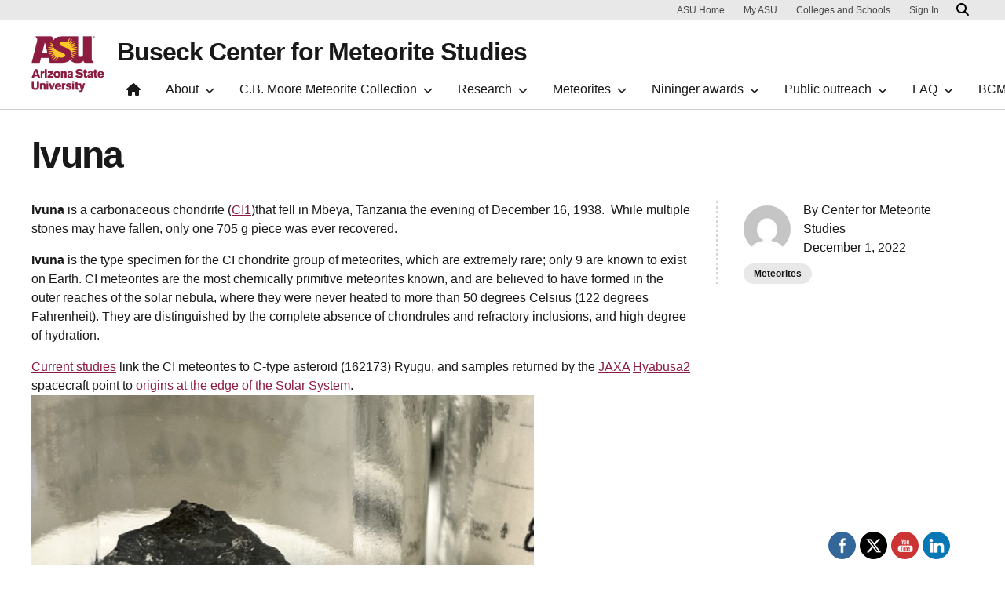

--- FILE ---
content_type: text/html; charset=UTF-8
request_url: https://meteorites.asu.edu/meteorites/ivuna
body_size: 106103
content:

<!DOCTYPE html>
<html lang="en-US">

<head>
	<meta charset="UTF-8">
	<meta name="viewport" content="width=device-width, initial-scale=1, shrink-to-fit=no">
	<link rel="profile" href="http://gmpg.org/xfn/11">
	<title>Ivuna &#8211; Buseck Center for Meteorite Studies</title>
<meta name='robots' content='max-image-preview:large' />
<link rel='dns-prefetch' href='//kit.fontawesome.com' />
<link rel='dns-prefetch' href='//maps.google.com' />
<link rel="alternate" type="application/rss+xml" title="Buseck Center for Meteorite Studies &raquo; Feed" href="https://meteorites.asu.edu/feed" />
<link rel="alternate" type="application/rss+xml" title="Buseck Center for Meteorite Studies &raquo; Comments Feed" href="https://meteorites.asu.edu/comments/feed" />
<style id='wp-img-auto-sizes-contain-inline-css'>
img:is([sizes=auto i],[sizes^="auto," i]){contain-intrinsic-size:3000px 1500px}
/*# sourceURL=wp-img-auto-sizes-contain-inline-css */
</style>
<link rel='stylesheet' id='twb-open-sans-css' href='https://fonts.googleapis.com/css?family=Open+Sans%3A300%2C400%2C500%2C600%2C700%2C800&#038;display=swap&#038;ver=6.9' media='all' />
<link rel='stylesheet' id='twbbwg-global-css' href='https://meteorites.asu.edu/wp-content/plugins/photo-gallery/booster/assets/css/global.css?ver=1.0.0' media='all' />
<style id='wp-emoji-styles-inline-css'>

	img.wp-smiley, img.emoji {
		display: inline !important;
		border: none !important;
		box-shadow: none !important;
		height: 1em !important;
		width: 1em !important;
		margin: 0 0.07em !important;
		vertical-align: -0.1em !important;
		background: none !important;
		padding: 0 !important;
	}
/*# sourceURL=wp-emoji-styles-inline-css */
</style>
<style id='wp-block-library-inline-css'>
:root{--wp-block-synced-color:#7a00df;--wp-block-synced-color--rgb:122,0,223;--wp-bound-block-color:var(--wp-block-synced-color);--wp-editor-canvas-background:#ddd;--wp-admin-theme-color:#007cba;--wp-admin-theme-color--rgb:0,124,186;--wp-admin-theme-color-darker-10:#006ba1;--wp-admin-theme-color-darker-10--rgb:0,107,160.5;--wp-admin-theme-color-darker-20:#005a87;--wp-admin-theme-color-darker-20--rgb:0,90,135;--wp-admin-border-width-focus:2px}@media (min-resolution:192dpi){:root{--wp-admin-border-width-focus:1.5px}}.wp-element-button{cursor:pointer}:root .has-very-light-gray-background-color{background-color:#eee}:root .has-very-dark-gray-background-color{background-color:#313131}:root .has-very-light-gray-color{color:#eee}:root .has-very-dark-gray-color{color:#313131}:root .has-vivid-green-cyan-to-vivid-cyan-blue-gradient-background{background:linear-gradient(135deg,#00d084,#0693e3)}:root .has-purple-crush-gradient-background{background:linear-gradient(135deg,#34e2e4,#4721fb 50%,#ab1dfe)}:root .has-hazy-dawn-gradient-background{background:linear-gradient(135deg,#faaca8,#dad0ec)}:root .has-subdued-olive-gradient-background{background:linear-gradient(135deg,#fafae1,#67a671)}:root .has-atomic-cream-gradient-background{background:linear-gradient(135deg,#fdd79a,#004a59)}:root .has-nightshade-gradient-background{background:linear-gradient(135deg,#330968,#31cdcf)}:root .has-midnight-gradient-background{background:linear-gradient(135deg,#020381,#2874fc)}:root{--wp--preset--font-size--normal:16px;--wp--preset--font-size--huge:42px}.has-regular-font-size{font-size:1em}.has-larger-font-size{font-size:2.625em}.has-normal-font-size{font-size:var(--wp--preset--font-size--normal)}.has-huge-font-size{font-size:var(--wp--preset--font-size--huge)}.has-text-align-center{text-align:center}.has-text-align-left{text-align:left}.has-text-align-right{text-align:right}.has-fit-text{white-space:nowrap!important}#end-resizable-editor-section{display:none}.aligncenter{clear:both}.items-justified-left{justify-content:flex-start}.items-justified-center{justify-content:center}.items-justified-right{justify-content:flex-end}.items-justified-space-between{justify-content:space-between}.screen-reader-text{border:0;clip-path:inset(50%);height:1px;margin:-1px;overflow:hidden;padding:0;position:absolute;width:1px;word-wrap:normal!important}.screen-reader-text:focus{background-color:#ddd;clip-path:none;color:#444;display:block;font-size:1em;height:auto;left:5px;line-height:normal;padding:15px 23px 14px;text-decoration:none;top:5px;width:auto;z-index:100000}html :where(.has-border-color){border-style:solid}html :where([style*=border-top-color]){border-top-style:solid}html :where([style*=border-right-color]){border-right-style:solid}html :where([style*=border-bottom-color]){border-bottom-style:solid}html :where([style*=border-left-color]){border-left-style:solid}html :where([style*=border-width]){border-style:solid}html :where([style*=border-top-width]){border-top-style:solid}html :where([style*=border-right-width]){border-right-style:solid}html :where([style*=border-bottom-width]){border-bottom-style:solid}html :where([style*=border-left-width]){border-left-style:solid}html :where(img[class*=wp-image-]){height:auto;max-width:100%}:where(figure){margin:0 0 1em}html :where(.is-position-sticky){--wp-admin--admin-bar--position-offset:var(--wp-admin--admin-bar--height,0px)}@media screen and (max-width:600px){html :where(.is-position-sticky){--wp-admin--admin-bar--position-offset:0px}}

/*# sourceURL=wp-block-library-inline-css */
</style><style id='global-styles-inline-css'>
:root{--wp--preset--aspect-ratio--square: 1;--wp--preset--aspect-ratio--4-3: 4/3;--wp--preset--aspect-ratio--3-4: 3/4;--wp--preset--aspect-ratio--3-2: 3/2;--wp--preset--aspect-ratio--2-3: 2/3;--wp--preset--aspect-ratio--16-9: 16/9;--wp--preset--aspect-ratio--9-16: 9/16;--wp--preset--color--black: #000000;--wp--preset--color--cyan-bluish-gray: #abb8c3;--wp--preset--color--white: #FFFFFF;--wp--preset--color--pale-pink: #f78da7;--wp--preset--color--vivid-red: #cf2e2e;--wp--preset--color--luminous-vivid-orange: #ff6900;--wp--preset--color--luminous-vivid-amber: #fcb900;--wp--preset--color--light-green-cyan: #7bdcb5;--wp--preset--color--vivid-green-cyan: #00d084;--wp--preset--color--pale-cyan-blue: #8ed1fc;--wp--preset--color--vivid-cyan-blue: #0693e3;--wp--preset--color--vivid-purple: #9b51e0;--wp--preset--color--asu-maroon: #8C1D40;--wp--preset--color--asu-gold: #FFC627;--wp--preset--color--asu-blue: #00A3E0;--wp--preset--color--asu-green: #78BE20;--wp--preset--color--asu-orange: #FF7F32;--wp--preset--color--gray-1: #FAFAFA;--wp--preset--color--gray-2: #E8E8E8;--wp--preset--color--gray-3: #D0D0D0;--wp--preset--color--gray-4: #BFBFBF;--wp--preset--color--gray-5: #747474;--wp--preset--color--gray-6: #484848;--wp--preset--color--gray-7: #191919;--wp--preset--gradient--vivid-cyan-blue-to-vivid-purple: linear-gradient(135deg,rgb(6,147,227) 0%,rgb(155,81,224) 100%);--wp--preset--gradient--light-green-cyan-to-vivid-green-cyan: linear-gradient(135deg,rgb(122,220,180) 0%,rgb(0,208,130) 100%);--wp--preset--gradient--luminous-vivid-amber-to-luminous-vivid-orange: linear-gradient(135deg,rgb(252,185,0) 0%,rgb(255,105,0) 100%);--wp--preset--gradient--luminous-vivid-orange-to-vivid-red: linear-gradient(135deg,rgb(255,105,0) 0%,rgb(207,46,46) 100%);--wp--preset--gradient--very-light-gray-to-cyan-bluish-gray: linear-gradient(135deg,rgb(238,238,238) 0%,rgb(169,184,195) 100%);--wp--preset--gradient--cool-to-warm-spectrum: linear-gradient(135deg,rgb(74,234,220) 0%,rgb(151,120,209) 20%,rgb(207,42,186) 40%,rgb(238,44,130) 60%,rgb(251,105,98) 80%,rgb(254,248,76) 100%);--wp--preset--gradient--blush-light-purple: linear-gradient(135deg,rgb(255,206,236) 0%,rgb(152,150,240) 100%);--wp--preset--gradient--blush-bordeaux: linear-gradient(135deg,rgb(254,205,165) 0%,rgb(254,45,45) 50%,rgb(107,0,62) 100%);--wp--preset--gradient--luminous-dusk: linear-gradient(135deg,rgb(255,203,112) 0%,rgb(199,81,192) 50%,rgb(65,88,208) 100%);--wp--preset--gradient--pale-ocean: linear-gradient(135deg,rgb(255,245,203) 0%,rgb(182,227,212) 50%,rgb(51,167,181) 100%);--wp--preset--gradient--electric-grass: linear-gradient(135deg,rgb(202,248,128) 0%,rgb(113,206,126) 100%);--wp--preset--gradient--midnight: linear-gradient(135deg,rgb(2,3,129) 0%,rgb(40,116,252) 100%);--wp--preset--font-size--small: 13px;--wp--preset--font-size--medium: 20px;--wp--preset--font-size--large: 36px;--wp--preset--font-size--x-large: 42px;--wp--preset--spacing--20: 0.44rem;--wp--preset--spacing--30: 0.67rem;--wp--preset--spacing--40: 1rem;--wp--preset--spacing--50: 1.5rem;--wp--preset--spacing--60: 2.25rem;--wp--preset--spacing--70: 3.38rem;--wp--preset--spacing--80: 5.06rem;--wp--preset--spacing--uds-size-1: 0.5rem;--wp--preset--spacing--uds-size-2: 1rem;--wp--preset--spacing--uds-size-4: 2rem;--wp--preset--spacing--uds-size-6: 3rem;--wp--preset--spacing--uds-size-8: 4rem;--wp--preset--spacing--uds-size-12: 6rem;--wp--preset--shadow--natural: 6px 6px 9px rgba(0, 0, 0, 0.2);--wp--preset--shadow--deep: 12px 12px 50px rgba(0, 0, 0, 0.4);--wp--preset--shadow--sharp: 6px 6px 0px rgba(0, 0, 0, 0.2);--wp--preset--shadow--outlined: 6px 6px 0px -3px rgb(255, 255, 255), 6px 6px rgb(0, 0, 0);--wp--preset--shadow--crisp: 6px 6px 0px rgb(0, 0, 0);}.wp-block-button .wp-block-button__link{--wp--preset--color--asu-maroon: #8C1D40;--wp--preset--color--asu-gold: #FFC627;--wp--preset--color--gray-4: #BFBFBF;--wp--preset--color--gray-7: #191919;}.wp-block-post-title{--wp--preset--color--gray-1: #FAFAFA;--wp--preset--color--gray-2: #E8E8E8;--wp--preset--color--gray-3: #D0D0D0;--wp--preset--color--gray-4: #BFBFBF;}.wp-block-heading{--wp--preset--color--gray-7: #191919;--wp--preset--color--white: #FFFFFF;--wp--preset--color--asu-gold: #FFC627;}p{--wp--preset--color--gray-7: #191919;--wp--preset--color--white: #FFFFFF;--wp--preset--color--asu-gold: #FFC627;}.wp-block-list{--wp--preset--color--gray-7: #191919;--wp--preset--color--white: #FFFFFF;--wp--preset--color--asu-gold: #FFC627;}.wp-block-columns{--wp--preset--color--white: #FFFFFF;--wp--preset--color--gray-1: #FAFAFA;--wp--preset--color--gray-2: #E8E8E8;--wp--preset--color--gray-7: #191919;}.wp-block-column{--wp--preset--color--white: #FFFFFF;--wp--preset--color--gray-1: #FAFAFA;--wp--preset--color--gray-2: #E8E8E8;--wp--preset--color--gray-7: #191919;}.wp-block-acf-background-section{--wp--preset--color--white: #FFFFFF;--wp--preset--color--gray-1: #FAFAFA;--wp--preset--color--gray-2: #E8E8E8;--wp--preset--color--gray-3: #D0D0D0;--wp--preset--color--gray-4: #BFBFBF;--wp--preset--color--gray-5: #747474;--wp--preset--color--gray-6: #484848;--wp--preset--color--gray-7: #191919;}.wp-block-acf-banner{--wp--preset--color--blue: #00A3E0;--wp--preset--color--green: #78BE20;--wp--preset--color--orange: #FF7F32;--wp--preset--color--gray: #E8E8E8;--wp--preset--color--black: #191919;}.wp-block-acf-blockquote{--wp--preset--color--white: #FFFFFF;--wp--preset--color--gray-7: #191919;}.wp-block-acf-card-foldable{--wp--preset--color--gold: #FFC627;--wp--preset--color--maroon: #8C1D40;--wp--preset--color--gray: #BFBFBF;--wp--preset--color--dark: #191919;}.wp-block-acf-grid-links{--wp--preset--color--white: #FFFFFF;--wp--preset--color--gray-7: #191919;--wp--preset--color--gold: #FFC627;}:root { --wp--style--global--content-size: 1200px;--wp--style--global--wide-size: 1200px; }:where(body) { margin: 0; }.wp-site-blocks > .alignleft { float: left; margin-right: 2em; }.wp-site-blocks > .alignright { float: right; margin-left: 2em; }.wp-site-blocks > .aligncenter { justify-content: center; margin-left: auto; margin-right: auto; }:where(.wp-site-blocks) > * { margin-block-start: 2rem; margin-block-end: 0; }:where(.wp-site-blocks) > :first-child { margin-block-start: 0; }:where(.wp-site-blocks) > :last-child { margin-block-end: 0; }:root { --wp--style--block-gap: 2rem; }:root :where(.is-layout-flow) > :first-child{margin-block-start: 0;}:root :where(.is-layout-flow) > :last-child{margin-block-end: 0;}:root :where(.is-layout-flow) > *{margin-block-start: 2rem;margin-block-end: 0;}:root :where(.is-layout-constrained) > :first-child{margin-block-start: 0;}:root :where(.is-layout-constrained) > :last-child{margin-block-end: 0;}:root :where(.is-layout-constrained) > *{margin-block-start: 2rem;margin-block-end: 0;}:root :where(.is-layout-flex){gap: 2rem;}:root :where(.is-layout-grid){gap: 2rem;}.is-layout-flow > .alignleft{float: left;margin-inline-start: 0;margin-inline-end: 2em;}.is-layout-flow > .alignright{float: right;margin-inline-start: 2em;margin-inline-end: 0;}.is-layout-flow > .aligncenter{margin-left: auto !important;margin-right: auto !important;}.is-layout-constrained > .alignleft{float: left;margin-inline-start: 0;margin-inline-end: 2em;}.is-layout-constrained > .alignright{float: right;margin-inline-start: 2em;margin-inline-end: 0;}.is-layout-constrained > .aligncenter{margin-left: auto !important;margin-right: auto !important;}.is-layout-constrained > :where(:not(.alignleft):not(.alignright):not(.alignfull)){max-width: var(--wp--style--global--content-size);margin-left: auto !important;margin-right: auto !important;}.is-layout-constrained > .alignwide{max-width: var(--wp--style--global--wide-size);}body .is-layout-flex{display: flex;}.is-layout-flex{flex-wrap: wrap;align-items: center;}.is-layout-flex > :is(*, div){margin: 0;}body .is-layout-grid{display: grid;}.is-layout-grid > :is(*, div){margin: 0;}body{padding-top: 0px;padding-right: 0px;padding-bottom: 0px;padding-left: 0px;}a:where(:not(.wp-element-button)){text-decoration: underline;}:root :where(.wp-element-button, .wp-block-button__link){background-color: #32373c;border-width: 0;color: #fff;font-family: inherit;font-size: inherit;font-style: inherit;font-weight: inherit;letter-spacing: inherit;line-height: inherit;padding-top: calc(0.667em + 2px);padding-right: calc(1.333em + 2px);padding-bottom: calc(0.667em + 2px);padding-left: calc(1.333em + 2px);text-decoration: none;text-transform: inherit;}.has-black-color{color: var(--wp--preset--color--black) !important;}.has-cyan-bluish-gray-color{color: var(--wp--preset--color--cyan-bluish-gray) !important;}.has-white-color{color: var(--wp--preset--color--white) !important;}.has-pale-pink-color{color: var(--wp--preset--color--pale-pink) !important;}.has-vivid-red-color{color: var(--wp--preset--color--vivid-red) !important;}.has-luminous-vivid-orange-color{color: var(--wp--preset--color--luminous-vivid-orange) !important;}.has-luminous-vivid-amber-color{color: var(--wp--preset--color--luminous-vivid-amber) !important;}.has-light-green-cyan-color{color: var(--wp--preset--color--light-green-cyan) !important;}.has-vivid-green-cyan-color{color: var(--wp--preset--color--vivid-green-cyan) !important;}.has-pale-cyan-blue-color{color: var(--wp--preset--color--pale-cyan-blue) !important;}.has-vivid-cyan-blue-color{color: var(--wp--preset--color--vivid-cyan-blue) !important;}.has-vivid-purple-color{color: var(--wp--preset--color--vivid-purple) !important;}.has-asu-maroon-color{color: var(--wp--preset--color--asu-maroon) !important;}.has-asu-gold-color{color: var(--wp--preset--color--asu-gold) !important;}.has-asu-blue-color{color: var(--wp--preset--color--asu-blue) !important;}.has-asu-green-color{color: var(--wp--preset--color--asu-green) !important;}.has-asu-orange-color{color: var(--wp--preset--color--asu-orange) !important;}.has-gray-1-color{color: var(--wp--preset--color--gray-1) !important;}.has-gray-2-color{color: var(--wp--preset--color--gray-2) !important;}.has-gray-3-color{color: var(--wp--preset--color--gray-3) !important;}.has-gray-4-color{color: var(--wp--preset--color--gray-4) !important;}.has-gray-5-color{color: var(--wp--preset--color--gray-5) !important;}.has-gray-6-color{color: var(--wp--preset--color--gray-6) !important;}.has-gray-7-color{color: var(--wp--preset--color--gray-7) !important;}.has-black-background-color{background-color: var(--wp--preset--color--black) !important;}.has-cyan-bluish-gray-background-color{background-color: var(--wp--preset--color--cyan-bluish-gray) !important;}.has-white-background-color{background-color: var(--wp--preset--color--white) !important;}.has-pale-pink-background-color{background-color: var(--wp--preset--color--pale-pink) !important;}.has-vivid-red-background-color{background-color: var(--wp--preset--color--vivid-red) !important;}.has-luminous-vivid-orange-background-color{background-color: var(--wp--preset--color--luminous-vivid-orange) !important;}.has-luminous-vivid-amber-background-color{background-color: var(--wp--preset--color--luminous-vivid-amber) !important;}.has-light-green-cyan-background-color{background-color: var(--wp--preset--color--light-green-cyan) !important;}.has-vivid-green-cyan-background-color{background-color: var(--wp--preset--color--vivid-green-cyan) !important;}.has-pale-cyan-blue-background-color{background-color: var(--wp--preset--color--pale-cyan-blue) !important;}.has-vivid-cyan-blue-background-color{background-color: var(--wp--preset--color--vivid-cyan-blue) !important;}.has-vivid-purple-background-color{background-color: var(--wp--preset--color--vivid-purple) !important;}.has-asu-maroon-background-color{background-color: var(--wp--preset--color--asu-maroon) !important;}.has-asu-gold-background-color{background-color: var(--wp--preset--color--asu-gold) !important;}.has-asu-blue-background-color{background-color: var(--wp--preset--color--asu-blue) !important;}.has-asu-green-background-color{background-color: var(--wp--preset--color--asu-green) !important;}.has-asu-orange-background-color{background-color: var(--wp--preset--color--asu-orange) !important;}.has-gray-1-background-color{background-color: var(--wp--preset--color--gray-1) !important;}.has-gray-2-background-color{background-color: var(--wp--preset--color--gray-2) !important;}.has-gray-3-background-color{background-color: var(--wp--preset--color--gray-3) !important;}.has-gray-4-background-color{background-color: var(--wp--preset--color--gray-4) !important;}.has-gray-5-background-color{background-color: var(--wp--preset--color--gray-5) !important;}.has-gray-6-background-color{background-color: var(--wp--preset--color--gray-6) !important;}.has-gray-7-background-color{background-color: var(--wp--preset--color--gray-7) !important;}.has-black-border-color{border-color: var(--wp--preset--color--black) !important;}.has-cyan-bluish-gray-border-color{border-color: var(--wp--preset--color--cyan-bluish-gray) !important;}.has-white-border-color{border-color: var(--wp--preset--color--white) !important;}.has-pale-pink-border-color{border-color: var(--wp--preset--color--pale-pink) !important;}.has-vivid-red-border-color{border-color: var(--wp--preset--color--vivid-red) !important;}.has-luminous-vivid-orange-border-color{border-color: var(--wp--preset--color--luminous-vivid-orange) !important;}.has-luminous-vivid-amber-border-color{border-color: var(--wp--preset--color--luminous-vivid-amber) !important;}.has-light-green-cyan-border-color{border-color: var(--wp--preset--color--light-green-cyan) !important;}.has-vivid-green-cyan-border-color{border-color: var(--wp--preset--color--vivid-green-cyan) !important;}.has-pale-cyan-blue-border-color{border-color: var(--wp--preset--color--pale-cyan-blue) !important;}.has-vivid-cyan-blue-border-color{border-color: var(--wp--preset--color--vivid-cyan-blue) !important;}.has-vivid-purple-border-color{border-color: var(--wp--preset--color--vivid-purple) !important;}.has-asu-maroon-border-color{border-color: var(--wp--preset--color--asu-maroon) !important;}.has-asu-gold-border-color{border-color: var(--wp--preset--color--asu-gold) !important;}.has-asu-blue-border-color{border-color: var(--wp--preset--color--asu-blue) !important;}.has-asu-green-border-color{border-color: var(--wp--preset--color--asu-green) !important;}.has-asu-orange-border-color{border-color: var(--wp--preset--color--asu-orange) !important;}.has-gray-1-border-color{border-color: var(--wp--preset--color--gray-1) !important;}.has-gray-2-border-color{border-color: var(--wp--preset--color--gray-2) !important;}.has-gray-3-border-color{border-color: var(--wp--preset--color--gray-3) !important;}.has-gray-4-border-color{border-color: var(--wp--preset--color--gray-4) !important;}.has-gray-5-border-color{border-color: var(--wp--preset--color--gray-5) !important;}.has-gray-6-border-color{border-color: var(--wp--preset--color--gray-6) !important;}.has-gray-7-border-color{border-color: var(--wp--preset--color--gray-7) !important;}.has-vivid-cyan-blue-to-vivid-purple-gradient-background{background: var(--wp--preset--gradient--vivid-cyan-blue-to-vivid-purple) !important;}.has-light-green-cyan-to-vivid-green-cyan-gradient-background{background: var(--wp--preset--gradient--light-green-cyan-to-vivid-green-cyan) !important;}.has-luminous-vivid-amber-to-luminous-vivid-orange-gradient-background{background: var(--wp--preset--gradient--luminous-vivid-amber-to-luminous-vivid-orange) !important;}.has-luminous-vivid-orange-to-vivid-red-gradient-background{background: var(--wp--preset--gradient--luminous-vivid-orange-to-vivid-red) !important;}.has-very-light-gray-to-cyan-bluish-gray-gradient-background{background: var(--wp--preset--gradient--very-light-gray-to-cyan-bluish-gray) !important;}.has-cool-to-warm-spectrum-gradient-background{background: var(--wp--preset--gradient--cool-to-warm-spectrum) !important;}.has-blush-light-purple-gradient-background{background: var(--wp--preset--gradient--blush-light-purple) !important;}.has-blush-bordeaux-gradient-background{background: var(--wp--preset--gradient--blush-bordeaux) !important;}.has-luminous-dusk-gradient-background{background: var(--wp--preset--gradient--luminous-dusk) !important;}.has-pale-ocean-gradient-background{background: var(--wp--preset--gradient--pale-ocean) !important;}.has-electric-grass-gradient-background{background: var(--wp--preset--gradient--electric-grass) !important;}.has-midnight-gradient-background{background: var(--wp--preset--gradient--midnight) !important;}.has-small-font-size{font-size: var(--wp--preset--font-size--small) !important;}.has-medium-font-size{font-size: var(--wp--preset--font-size--medium) !important;}.has-large-font-size{font-size: var(--wp--preset--font-size--large) !important;}.has-x-large-font-size{font-size: var(--wp--preset--font-size--x-large) !important;}.wp-block-button .wp-block-button__link.has-asu-maroon-color{color: var(--wp--preset--color--asu-maroon) !important;}.wp-block-button .wp-block-button__link.has-asu-gold-color{color: var(--wp--preset--color--asu-gold) !important;}.wp-block-button .wp-block-button__link.has-gray-4-color{color: var(--wp--preset--color--gray-4) !important;}.wp-block-button .wp-block-button__link.has-gray-7-color{color: var(--wp--preset--color--gray-7) !important;}.wp-block-button .wp-block-button__link.has-asu-maroon-background-color{background-color: var(--wp--preset--color--asu-maroon) !important;}.wp-block-button .wp-block-button__link.has-asu-gold-background-color{background-color: var(--wp--preset--color--asu-gold) !important;}.wp-block-button .wp-block-button__link.has-gray-4-background-color{background-color: var(--wp--preset--color--gray-4) !important;}.wp-block-button .wp-block-button__link.has-gray-7-background-color{background-color: var(--wp--preset--color--gray-7) !important;}.wp-block-button .wp-block-button__link.has-asu-maroon-border-color{border-color: var(--wp--preset--color--asu-maroon) !important;}.wp-block-button .wp-block-button__link.has-asu-gold-border-color{border-color: var(--wp--preset--color--asu-gold) !important;}.wp-block-button .wp-block-button__link.has-gray-4-border-color{border-color: var(--wp--preset--color--gray-4) !important;}.wp-block-button .wp-block-button__link.has-gray-7-border-color{border-color: var(--wp--preset--color--gray-7) !important;}.wp-block-post-title.has-gray-1-color{color: var(--wp--preset--color--gray-1) !important;}.wp-block-post-title.has-gray-2-color{color: var(--wp--preset--color--gray-2) !important;}.wp-block-post-title.has-gray-3-color{color: var(--wp--preset--color--gray-3) !important;}.wp-block-post-title.has-gray-4-color{color: var(--wp--preset--color--gray-4) !important;}.wp-block-post-title.has-gray-1-background-color{background-color: var(--wp--preset--color--gray-1) !important;}.wp-block-post-title.has-gray-2-background-color{background-color: var(--wp--preset--color--gray-2) !important;}.wp-block-post-title.has-gray-3-background-color{background-color: var(--wp--preset--color--gray-3) !important;}.wp-block-post-title.has-gray-4-background-color{background-color: var(--wp--preset--color--gray-4) !important;}.wp-block-post-title.has-gray-1-border-color{border-color: var(--wp--preset--color--gray-1) !important;}.wp-block-post-title.has-gray-2-border-color{border-color: var(--wp--preset--color--gray-2) !important;}.wp-block-post-title.has-gray-3-border-color{border-color: var(--wp--preset--color--gray-3) !important;}.wp-block-post-title.has-gray-4-border-color{border-color: var(--wp--preset--color--gray-4) !important;}.wp-block-heading.has-gray-7-color{color: var(--wp--preset--color--gray-7) !important;}.wp-block-heading.has-white-color{color: var(--wp--preset--color--white) !important;}.wp-block-heading.has-asu-gold-color{color: var(--wp--preset--color--asu-gold) !important;}.wp-block-heading.has-gray-7-background-color{background-color: var(--wp--preset--color--gray-7) !important;}.wp-block-heading.has-white-background-color{background-color: var(--wp--preset--color--white) !important;}.wp-block-heading.has-asu-gold-background-color{background-color: var(--wp--preset--color--asu-gold) !important;}.wp-block-heading.has-gray-7-border-color{border-color: var(--wp--preset--color--gray-7) !important;}.wp-block-heading.has-white-border-color{border-color: var(--wp--preset--color--white) !important;}.wp-block-heading.has-asu-gold-border-color{border-color: var(--wp--preset--color--asu-gold) !important;}p.has-gray-7-color{color: var(--wp--preset--color--gray-7) !important;}p.has-white-color{color: var(--wp--preset--color--white) !important;}p.has-asu-gold-color{color: var(--wp--preset--color--asu-gold) !important;}p.has-gray-7-background-color{background-color: var(--wp--preset--color--gray-7) !important;}p.has-white-background-color{background-color: var(--wp--preset--color--white) !important;}p.has-asu-gold-background-color{background-color: var(--wp--preset--color--asu-gold) !important;}p.has-gray-7-border-color{border-color: var(--wp--preset--color--gray-7) !important;}p.has-white-border-color{border-color: var(--wp--preset--color--white) !important;}p.has-asu-gold-border-color{border-color: var(--wp--preset--color--asu-gold) !important;}.wp-block-list.has-gray-7-color{color: var(--wp--preset--color--gray-7) !important;}.wp-block-list.has-white-color{color: var(--wp--preset--color--white) !important;}.wp-block-list.has-asu-gold-color{color: var(--wp--preset--color--asu-gold) !important;}.wp-block-list.has-gray-7-background-color{background-color: var(--wp--preset--color--gray-7) !important;}.wp-block-list.has-white-background-color{background-color: var(--wp--preset--color--white) !important;}.wp-block-list.has-asu-gold-background-color{background-color: var(--wp--preset--color--asu-gold) !important;}.wp-block-list.has-gray-7-border-color{border-color: var(--wp--preset--color--gray-7) !important;}.wp-block-list.has-white-border-color{border-color: var(--wp--preset--color--white) !important;}.wp-block-list.has-asu-gold-border-color{border-color: var(--wp--preset--color--asu-gold) !important;}.wp-block-columns.has-white-color{color: var(--wp--preset--color--white) !important;}.wp-block-columns.has-gray-1-color{color: var(--wp--preset--color--gray-1) !important;}.wp-block-columns.has-gray-2-color{color: var(--wp--preset--color--gray-2) !important;}.wp-block-columns.has-gray-7-color{color: var(--wp--preset--color--gray-7) !important;}.wp-block-columns.has-white-background-color{background-color: var(--wp--preset--color--white) !important;}.wp-block-columns.has-gray-1-background-color{background-color: var(--wp--preset--color--gray-1) !important;}.wp-block-columns.has-gray-2-background-color{background-color: var(--wp--preset--color--gray-2) !important;}.wp-block-columns.has-gray-7-background-color{background-color: var(--wp--preset--color--gray-7) !important;}.wp-block-columns.has-white-border-color{border-color: var(--wp--preset--color--white) !important;}.wp-block-columns.has-gray-1-border-color{border-color: var(--wp--preset--color--gray-1) !important;}.wp-block-columns.has-gray-2-border-color{border-color: var(--wp--preset--color--gray-2) !important;}.wp-block-columns.has-gray-7-border-color{border-color: var(--wp--preset--color--gray-7) !important;}.wp-block-column.has-white-color{color: var(--wp--preset--color--white) !important;}.wp-block-column.has-gray-1-color{color: var(--wp--preset--color--gray-1) !important;}.wp-block-column.has-gray-2-color{color: var(--wp--preset--color--gray-2) !important;}.wp-block-column.has-gray-7-color{color: var(--wp--preset--color--gray-7) !important;}.wp-block-column.has-white-background-color{background-color: var(--wp--preset--color--white) !important;}.wp-block-column.has-gray-1-background-color{background-color: var(--wp--preset--color--gray-1) !important;}.wp-block-column.has-gray-2-background-color{background-color: var(--wp--preset--color--gray-2) !important;}.wp-block-column.has-gray-7-background-color{background-color: var(--wp--preset--color--gray-7) !important;}.wp-block-column.has-white-border-color{border-color: var(--wp--preset--color--white) !important;}.wp-block-column.has-gray-1-border-color{border-color: var(--wp--preset--color--gray-1) !important;}.wp-block-column.has-gray-2-border-color{border-color: var(--wp--preset--color--gray-2) !important;}.wp-block-column.has-gray-7-border-color{border-color: var(--wp--preset--color--gray-7) !important;}.wp-block-acf-background-section.has-white-color{color: var(--wp--preset--color--white) !important;}.wp-block-acf-background-section.has-gray-1-color{color: var(--wp--preset--color--gray-1) !important;}.wp-block-acf-background-section.has-gray-2-color{color: var(--wp--preset--color--gray-2) !important;}.wp-block-acf-background-section.has-gray-3-color{color: var(--wp--preset--color--gray-3) !important;}.wp-block-acf-background-section.has-gray-4-color{color: var(--wp--preset--color--gray-4) !important;}.wp-block-acf-background-section.has-gray-5-color{color: var(--wp--preset--color--gray-5) !important;}.wp-block-acf-background-section.has-gray-6-color{color: var(--wp--preset--color--gray-6) !important;}.wp-block-acf-background-section.has-gray-7-color{color: var(--wp--preset--color--gray-7) !important;}.wp-block-acf-background-section.has-white-background-color{background-color: var(--wp--preset--color--white) !important;}.wp-block-acf-background-section.has-gray-1-background-color{background-color: var(--wp--preset--color--gray-1) !important;}.wp-block-acf-background-section.has-gray-2-background-color{background-color: var(--wp--preset--color--gray-2) !important;}.wp-block-acf-background-section.has-gray-3-background-color{background-color: var(--wp--preset--color--gray-3) !important;}.wp-block-acf-background-section.has-gray-4-background-color{background-color: var(--wp--preset--color--gray-4) !important;}.wp-block-acf-background-section.has-gray-5-background-color{background-color: var(--wp--preset--color--gray-5) !important;}.wp-block-acf-background-section.has-gray-6-background-color{background-color: var(--wp--preset--color--gray-6) !important;}.wp-block-acf-background-section.has-gray-7-background-color{background-color: var(--wp--preset--color--gray-7) !important;}.wp-block-acf-background-section.has-white-border-color{border-color: var(--wp--preset--color--white) !important;}.wp-block-acf-background-section.has-gray-1-border-color{border-color: var(--wp--preset--color--gray-1) !important;}.wp-block-acf-background-section.has-gray-2-border-color{border-color: var(--wp--preset--color--gray-2) !important;}.wp-block-acf-background-section.has-gray-3-border-color{border-color: var(--wp--preset--color--gray-3) !important;}.wp-block-acf-background-section.has-gray-4-border-color{border-color: var(--wp--preset--color--gray-4) !important;}.wp-block-acf-background-section.has-gray-5-border-color{border-color: var(--wp--preset--color--gray-5) !important;}.wp-block-acf-background-section.has-gray-6-border-color{border-color: var(--wp--preset--color--gray-6) !important;}.wp-block-acf-background-section.has-gray-7-border-color{border-color: var(--wp--preset--color--gray-7) !important;}.wp-block-acf-banner.has-blue-color{color: var(--wp--preset--color--blue) !important;}.wp-block-acf-banner.has-green-color{color: var(--wp--preset--color--green) !important;}.wp-block-acf-banner.has-orange-color{color: var(--wp--preset--color--orange) !important;}.wp-block-acf-banner.has-gray-color{color: var(--wp--preset--color--gray) !important;}.wp-block-acf-banner.has-black-color{color: var(--wp--preset--color--black) !important;}.wp-block-acf-banner.has-blue-background-color{background-color: var(--wp--preset--color--blue) !important;}.wp-block-acf-banner.has-green-background-color{background-color: var(--wp--preset--color--green) !important;}.wp-block-acf-banner.has-orange-background-color{background-color: var(--wp--preset--color--orange) !important;}.wp-block-acf-banner.has-gray-background-color{background-color: var(--wp--preset--color--gray) !important;}.wp-block-acf-banner.has-black-background-color{background-color: var(--wp--preset--color--black) !important;}.wp-block-acf-banner.has-blue-border-color{border-color: var(--wp--preset--color--blue) !important;}.wp-block-acf-banner.has-green-border-color{border-color: var(--wp--preset--color--green) !important;}.wp-block-acf-banner.has-orange-border-color{border-color: var(--wp--preset--color--orange) !important;}.wp-block-acf-banner.has-gray-border-color{border-color: var(--wp--preset--color--gray) !important;}.wp-block-acf-banner.has-black-border-color{border-color: var(--wp--preset--color--black) !important;}.wp-block-acf-blockquote.has-white-color{color: var(--wp--preset--color--white) !important;}.wp-block-acf-blockquote.has-gray-7-color{color: var(--wp--preset--color--gray-7) !important;}.wp-block-acf-blockquote.has-white-background-color{background-color: var(--wp--preset--color--white) !important;}.wp-block-acf-blockquote.has-gray-7-background-color{background-color: var(--wp--preset--color--gray-7) !important;}.wp-block-acf-blockquote.has-white-border-color{border-color: var(--wp--preset--color--white) !important;}.wp-block-acf-blockquote.has-gray-7-border-color{border-color: var(--wp--preset--color--gray-7) !important;}.wp-block-acf-card-foldable.has-gold-color{color: var(--wp--preset--color--gold) !important;}.wp-block-acf-card-foldable.has-maroon-color{color: var(--wp--preset--color--maroon) !important;}.wp-block-acf-card-foldable.has-gray-color{color: var(--wp--preset--color--gray) !important;}.wp-block-acf-card-foldable.has-dark-color{color: var(--wp--preset--color--dark) !important;}.wp-block-acf-card-foldable.has-gold-background-color{background-color: var(--wp--preset--color--gold) !important;}.wp-block-acf-card-foldable.has-maroon-background-color{background-color: var(--wp--preset--color--maroon) !important;}.wp-block-acf-card-foldable.has-gray-background-color{background-color: var(--wp--preset--color--gray) !important;}.wp-block-acf-card-foldable.has-dark-background-color{background-color: var(--wp--preset--color--dark) !important;}.wp-block-acf-card-foldable.has-gold-border-color{border-color: var(--wp--preset--color--gold) !important;}.wp-block-acf-card-foldable.has-maroon-border-color{border-color: var(--wp--preset--color--maroon) !important;}.wp-block-acf-card-foldable.has-gray-border-color{border-color: var(--wp--preset--color--gray) !important;}.wp-block-acf-card-foldable.has-dark-border-color{border-color: var(--wp--preset--color--dark) !important;}.wp-block-acf-grid-links.has-white-color{color: var(--wp--preset--color--white) !important;}.wp-block-acf-grid-links.has-gray-7-color{color: var(--wp--preset--color--gray-7) !important;}.wp-block-acf-grid-links.has-gold-color{color: var(--wp--preset--color--gold) !important;}.wp-block-acf-grid-links.has-white-background-color{background-color: var(--wp--preset--color--white) !important;}.wp-block-acf-grid-links.has-gray-7-background-color{background-color: var(--wp--preset--color--gray-7) !important;}.wp-block-acf-grid-links.has-gold-background-color{background-color: var(--wp--preset--color--gold) !important;}.wp-block-acf-grid-links.has-white-border-color{border-color: var(--wp--preset--color--white) !important;}.wp-block-acf-grid-links.has-gray-7-border-color{border-color: var(--wp--preset--color--gray-7) !important;}.wp-block-acf-grid-links.has-gold-border-color{border-color: var(--wp--preset--color--gold) !important;}
/*# sourceURL=global-styles-inline-css */
</style>

<link rel='stylesheet' id='pitchfork-admin-styles-css' href='https://meteorites.asu.edu/wp-content/themes/pitchfork-2.5.0/dist/css/admin.css?ver=2.5.0.1759614026' media='all' />
<link rel='stylesheet' id='gmap_styles_-css' href='https://meteorites.asu.edu/wp-content/plugins/form-maker/css/style_for_map.css?ver=6.9' media='all' />
<link rel='stylesheet' id='Css-css' href='https://meteorites.asu.edu/wp-content/plugins/form-maker/js/calendar-jos.css?ver=6.9' media='all' />
<link rel='stylesheet' id='bwg_fonts-css' href='https://meteorites.asu.edu/wp-content/plugins/photo-gallery/css/bwg-fonts/fonts.css?ver=0.0.1' media='all' />
<link rel='stylesheet' id='sumoselect-css' href='https://meteorites.asu.edu/wp-content/plugins/photo-gallery/css/sumoselect.min.css?ver=3.4.6' media='all' />
<link rel='stylesheet' id='mCustomScrollbar-css' href='https://meteorites.asu.edu/wp-content/plugins/photo-gallery/css/jquery.mCustomScrollbar.min.css?ver=3.1.5' media='all' />
<link rel='stylesheet' id='bwg_frontend-css' href='https://meteorites.asu.edu/wp-content/plugins/photo-gallery/css/styles.min.css?ver=1.8.35' media='all' />
<link rel='stylesheet' id='pitchfork-styles-css' href='https://meteorites.asu.edu/wp-content/themes/pitchfork-2.5.0/dist/css/theme.css?ver=2.5.0.1759614026' media='all' />
<link rel='stylesheet' id='pitchfork-block-styles-css' href='https://meteorites.asu.edu/wp-content/plugins/pitchfork-blocks-2.3.0/dist/css/blocks.css?ver=2.3.0.1759899340' media='all' />
<link rel='stylesheet' id='SFSImainCss-css' href='https://meteorites.asu.edu/wp-content/plugins/ultimate-social-media-icons/css/sfsi-style.css?ver=2.9.6' media='all' />
<link rel='stylesheet' id='widgets-on-pages-css' href='https://meteorites.asu.edu/wp-content/plugins/widgets-on-pages/public/css/widgets-on-pages-public.css?ver=1.4.0' media='all' />
<link rel='stylesheet' id='megamenu-css' href='https://meteorites.asu.edu/wp-content/uploads/maxmegamenu/style.css?ver=c742d7' media='all' />
<link rel='stylesheet' id='dashicons-css' href='https://meteorites.asu.edu/wp-includes/css/dashicons.min.css?ver=6.9' media='all' />
<link rel='stylesheet' id='newsletter-css' href='https://meteorites.asu.edu/wp-content/plugins/newsletter/style.css?ver=9.1.0' media='all' />
<link rel='stylesheet' id='tablepress-default-css' href='https://meteorites.asu.edu/wp-content/tablepress-combined.min.css?ver=77' media='all' />
<script src="https://meteorites.asu.edu/wp-includes/js/jquery/jquery.min.js?ver=3.7.1" id="jquery-core-js"></script>
<script src="https://meteorites.asu.edu/wp-includes/js/jquery/jquery-migrate.min.js?ver=3.4.1" id="jquery-migrate-js"></script>
<script src="https://meteorites.asu.edu/wp-content/plugins/photo-gallery/booster/assets/js/circle-progress.js?ver=1.2.2" id="twbbwg-circle-js"></script>
<script id="twbbwg-global-js-extra">
var twb = {"nonce":"ce53ac290a","ajax_url":"https://meteorites.asu.edu/wp-admin/admin-ajax.php","plugin_url":"https://meteorites.asu.edu/wp-content/plugins/photo-gallery/booster","href":"https://meteorites.asu.edu/wp-admin/admin.php?page=twbbwg_photo-gallery"};
var twb = {"nonce":"ce53ac290a","ajax_url":"https://meteorites.asu.edu/wp-admin/admin-ajax.php","plugin_url":"https://meteorites.asu.edu/wp-content/plugins/photo-gallery/booster","href":"https://meteorites.asu.edu/wp-admin/admin.php?page=twbbwg_photo-gallery"};
//# sourceURL=twbbwg-global-js-extra
</script>
<script src="https://meteorites.asu.edu/wp-content/plugins/photo-gallery/booster/assets/js/global.js?ver=1.0.0" id="twbbwg-global-js"></script>
<script src="https://meteorites.asu.edu/wp-content/themes/pitchfork-2.5.0/src/unity-bootstrap-theme/js/bootstrap.bundle.min.js?ver=2.5.0.1759614026" id="bootstrap-bundle-js"></script>
<script src="https://kit.fontawesome.com/51b562cd96.js" id="font-awesome-kit-js"></script>
<script src="https://meteorites.asu.edu/wp-includes/js/dist/dom-ready.min.js?ver=f77871ff7694fffea381" id="wp-dom-ready-js"></script>
<script src="https://meteorites.asu.edu/wp-includes/js/dist/hooks.min.js?ver=dd5603f07f9220ed27f1" id="wp-hooks-js"></script>
<script src="https://meteorites.asu.edu/wp-includes/js/dist/i18n.min.js?ver=c26c3dc7bed366793375" id="wp-i18n-js"></script>
<script id="wp-i18n-js-after">
wp.i18n.setLocaleData( { 'text direction\u0004ltr': [ 'ltr' ] } );
//# sourceURL=wp-i18n-js-after
</script>
<script src="https://meteorites.asu.edu/wp-includes/js/dist/a11y.min.js?ver=cb460b4676c94bd228ed" id="wp-a11y-js"></script>
<script src="https://meteorites.asu.edu/wp-includes/js/dist/vendor/react.min.js?ver=18.3.1.1" id="react-js"></script>
<script src="https://meteorites.asu.edu/wp-includes/js/dist/vendor/react-jsx-runtime.min.js?ver=18.3.1" id="react-jsx-runtime-js"></script>
<script src="https://meteorites.asu.edu/wp-includes/js/dist/deprecated.min.js?ver=e1f84915c5e8ae38964c" id="wp-deprecated-js"></script>
<script src="https://meteorites.asu.edu/wp-includes/js/dist/dom.min.js?ver=26edef3be6483da3de2e" id="wp-dom-js"></script>
<script src="https://meteorites.asu.edu/wp-includes/js/dist/vendor/react-dom.min.js?ver=18.3.1.1" id="react-dom-js"></script>
<script src="https://meteorites.asu.edu/wp-includes/js/dist/escape-html.min.js?ver=6561a406d2d232a6fbd2" id="wp-escape-html-js"></script>
<script src="https://meteorites.asu.edu/wp-includes/js/dist/element.min.js?ver=6a582b0c827fa25df3dd" id="wp-element-js"></script>
<script src="https://meteorites.asu.edu/wp-includes/js/dist/is-shallow-equal.min.js?ver=e0f9f1d78d83f5196979" id="wp-is-shallow-equal-js"></script>
<script src="https://meteorites.asu.edu/wp-includes/js/dist/keycodes.min.js?ver=34c8fb5e7a594a1c8037" id="wp-keycodes-js"></script>
<script src="https://meteorites.asu.edu/wp-includes/js/dist/priority-queue.min.js?ver=2d59d091223ee9a33838" id="wp-priority-queue-js"></script>
<script src="https://meteorites.asu.edu/wp-includes/js/dist/compose.min.js?ver=7a9b375d8c19cf9d3d9b" id="wp-compose-js"></script>
<script src="https://meteorites.asu.edu/wp-includes/js/dist/private-apis.min.js?ver=4f465748bda624774139" id="wp-private-apis-js"></script>
<script src="https://meteorites.asu.edu/wp-includes/js/dist/redux-routine.min.js?ver=8bb92d45458b29590f53" id="wp-redux-routine-js"></script>
<script src="https://meteorites.asu.edu/wp-includes/js/dist/data.min.js?ver=f940198280891b0b6318" id="wp-data-js"></script>
<script id="wp-data-js-after">
( function() {
	var userId = 0;
	var storageKey = "WP_DATA_USER_" + userId;
	wp.data
		.use( wp.data.plugins.persistence, { storageKey: storageKey } );
} )();
//# sourceURL=wp-data-js-after
</script>
<script src="https://meteorites.asu.edu/wp-includes/js/dist/rich-text.min.js?ver=5bdbb44f3039529e3645" id="wp-rich-text-js"></script>
<script src="https://meteorites.asu.edu/wp-includes/js/dist/url.min.js?ver=9e178c9516d1222dc834" id="wp-url-js"></script>
<script src="https://meteorites.asu.edu/wp-includes/js/dist/api-fetch.min.js?ver=3a4d9af2b423048b0dee" id="wp-api-fetch-js"></script>
<script id="wp-api-fetch-js-after">
wp.apiFetch.use( wp.apiFetch.createRootURLMiddleware( "https://meteorites.asu.edu/wp-json/" ) );
wp.apiFetch.nonceMiddleware = wp.apiFetch.createNonceMiddleware( "21ce631cd2" );
wp.apiFetch.use( wp.apiFetch.nonceMiddleware );
wp.apiFetch.use( wp.apiFetch.mediaUploadMiddleware );
wp.apiFetch.nonceEndpoint = "https://meteorites.asu.edu/wp-admin/admin-ajax.php?action=rest-nonce";
//# sourceURL=wp-api-fetch-js-after
</script>
<script src="https://meteorites.asu.edu/wp-includes/js/dist/blob.min.js?ver=9113eed771d446f4a556" id="wp-blob-js"></script>
<script src="https://meteorites.asu.edu/wp-includes/js/dist/block-serialization-default-parser.min.js?ver=14d44daebf663d05d330" id="wp-block-serialization-default-parser-js"></script>
<script src="https://meteorites.asu.edu/wp-includes/js/dist/autop.min.js?ver=9fb50649848277dd318d" id="wp-autop-js"></script>
<script src="https://meteorites.asu.edu/wp-includes/js/dist/html-entities.min.js?ver=e8b78b18a162491d5e5f" id="wp-html-entities-js"></script>
<script src="https://meteorites.asu.edu/wp-includes/js/dist/shortcode.min.js?ver=0b3174183b858f2df320" id="wp-shortcode-js"></script>
<script src="https://meteorites.asu.edu/wp-includes/js/dist/warning.min.js?ver=d69bc18c456d01c11d5a" id="wp-warning-js"></script>
<script src="https://meteorites.asu.edu/wp-includes/js/dist/blocks.min.js?ver=de131db49fa830bc97da" id="wp-blocks-js"></script>
<script src="https://meteorites.asu.edu/wp-includes/js/dist/vendor/moment.min.js?ver=2.30.1" id="moment-js"></script>
<script id="moment-js-after">
moment.updateLocale( 'en_US', {"months":["January","February","March","April","May","June","July","August","September","October","November","December"],"monthsShort":["Jan","Feb","Mar","Apr","May","Jun","Jul","Aug","Sep","Oct","Nov","Dec"],"weekdays":["Sunday","Monday","Tuesday","Wednesday","Thursday","Friday","Saturday"],"weekdaysShort":["Sun","Mon","Tue","Wed","Thu","Fri","Sat"],"week":{"dow":0},"longDateFormat":{"LT":"g:i a","LTS":null,"L":null,"LL":"F j, Y","LLL":"F j, Y g:i a","LLLL":null}} );
//# sourceURL=moment-js-after
</script>
<script src="https://meteorites.asu.edu/wp-includes/js/dist/date.min.js?ver=795a56839718d3ff7eae" id="wp-date-js"></script>
<script id="wp-date-js-after">
wp.date.setSettings( {"l10n":{"locale":"en_US","months":["January","February","March","April","May","June","July","August","September","October","November","December"],"monthsShort":["Jan","Feb","Mar","Apr","May","Jun","Jul","Aug","Sep","Oct","Nov","Dec"],"weekdays":["Sunday","Monday","Tuesday","Wednesday","Thursday","Friday","Saturday"],"weekdaysShort":["Sun","Mon","Tue","Wed","Thu","Fri","Sat"],"meridiem":{"am":"am","pm":"pm","AM":"AM","PM":"PM"},"relative":{"future":"%s from now","past":"%s ago","s":"a second","ss":"%d seconds","m":"a minute","mm":"%d minutes","h":"an hour","hh":"%d hours","d":"a day","dd":"%d days","M":"a month","MM":"%d months","y":"a year","yy":"%d years"},"startOfWeek":0},"formats":{"time":"g:i a","date":"F j, Y","datetime":"F j, Y g:i a","datetimeAbbreviated":"M j, Y g:i a"},"timezone":{"offset":-7,"offsetFormatted":"-7","string":"America/Phoenix","abbr":"MST"}} );
//# sourceURL=wp-date-js-after
</script>
<script src="https://meteorites.asu.edu/wp-includes/js/dist/primitives.min.js?ver=0b5dcc337aa7cbf75570" id="wp-primitives-js"></script>
<script src="https://meteorites.asu.edu/wp-includes/js/dist/components.min.js?ver=ad5cb4227f07a3d422ad" id="wp-components-js"></script>
<script src="https://meteorites.asu.edu/wp-includes/js/dist/keyboard-shortcuts.min.js?ver=fbc45a34ce65c5723afa" id="wp-keyboard-shortcuts-js"></script>
<script src="https://meteorites.asu.edu/wp-includes/js/dist/commands.min.js?ver=cac8f4817ab7cea0ac49" id="wp-commands-js"></script>
<script src="https://meteorites.asu.edu/wp-includes/js/dist/notices.min.js?ver=f62fbf15dcc23301922f" id="wp-notices-js"></script>
<script src="https://meteorites.asu.edu/wp-includes/js/dist/preferences-persistence.min.js?ver=e954d3a4426d311f7d1a" id="wp-preferences-persistence-js"></script>
<script src="https://meteorites.asu.edu/wp-includes/js/dist/preferences.min.js?ver=2ca086aed510c242a1ed" id="wp-preferences-js"></script>
<script id="wp-preferences-js-after">
( function() {
				var serverData = false;
				var userId = "0";
				var persistenceLayer = wp.preferencesPersistence.__unstableCreatePersistenceLayer( serverData, userId );
				var preferencesStore = wp.preferences.store;
				wp.data.dispatch( preferencesStore ).setPersistenceLayer( persistenceLayer );
			} ) ();
//# sourceURL=wp-preferences-js-after
</script>
<script src="https://meteorites.asu.edu/wp-includes/js/dist/style-engine.min.js?ver=7c6fcedc37dadafb8a81" id="wp-style-engine-js"></script>
<script src="https://meteorites.asu.edu/wp-includes/js/dist/token-list.min.js?ver=cfdf635a436c3953a965" id="wp-token-list-js"></script>
<script src="https://meteorites.asu.edu/wp-includes/js/dist/block-editor.min.js?ver=6ab992f915da9674d250" id="wp-block-editor-js"></script>
<script src="https://meteorites.asu.edu/wp-includes/js/dist/core-data.min.js?ver=15baadfe6e1374188072" id="wp-core-data-js"></script>
<script src="https://meteorites.asu.edu/wp-includes/js/dist/media-utils.min.js?ver=c66754bed5498afe7050" id="wp-media-utils-js"></script>
<script src="https://meteorites.asu.edu/wp-includes/js/dist/patterns.min.js?ver=4131f04a041db58120d8" id="wp-patterns-js"></script>
<script src="https://meteorites.asu.edu/wp-includes/js/dist/plugins.min.js?ver=039ed87b5b9f7036ceee" id="wp-plugins-js"></script>
<script src="https://meteorites.asu.edu/wp-includes/js/dist/server-side-render.min.js?ver=7db2472793a2abb97aa5" id="wp-server-side-render-js"></script>
<script src="https://meteorites.asu.edu/wp-includes/js/dist/viewport.min.js?ver=f07b4909c08cfe9de4e2" id="wp-viewport-js"></script>
<script src="https://meteorites.asu.edu/wp-includes/js/dist/wordcount.min.js?ver=c5b97f11206928ea9130" id="wp-wordcount-js"></script>
<script src="https://meteorites.asu.edu/wp-includes/js/dist/editor.min.js?ver=2239c699a89c6b9bc64f" id="wp-editor-js"></script>
<script id="wp-editor-js-after">
Object.assign( window.wp.editor, window.wp.oldEditor );
//# sourceURL=wp-editor-js-after
</script>
<script src="https://meteorites.asu.edu/wp-content/themes/pitchfork-2.5.0/dist/js/heading-highlights.js?ver=2.5.0.1759614026" id="uds-heading-highlights-js"></script>
<script src="https://meteorites.asu.edu/wp-content/plugins/form-maker/js/main_front_end.js?ver=6.9" id="main_g_js-js"></script>
<script src="http://maps.google.com/maps/api/js?sensor=false&amp;ver=6.9" id="Gmap-js"></script>
<script src="https://meteorites.asu.edu/wp-content/plugins/form-maker/js/if_gmap_front_end.js?ver=6.9" id="if_gmap-js"></script>
<script src="https://meteorites.asu.edu/wp-content/plugins/form-maker/js/calendar.js?ver=6.9" id="Calendar-js"></script>
<script src="https://meteorites.asu.edu/wp-content/plugins/form-maker/js/calendar-setup.js?ver=6.9" id="calendar-setup-js"></script>
<script src="https://meteorites.asu.edu/wp-content/plugins/form-maker/js/calendar_function.js?ver=6.9" id="calendar_function-js"></script>
<script src="https://meteorites.asu.edu/wp-content/plugins/photo-gallery/js/jquery.sumoselect.min.js?ver=3.4.6" id="sumoselect-js"></script>
<script src="https://meteorites.asu.edu/wp-content/plugins/photo-gallery/js/tocca.min.js?ver=2.0.9" id="bwg_mobile-js"></script>
<script src="https://meteorites.asu.edu/wp-content/plugins/photo-gallery/js/jquery.mCustomScrollbar.concat.min.js?ver=3.1.5" id="mCustomScrollbar-js"></script>
<script src="https://meteorites.asu.edu/wp-content/plugins/photo-gallery/js/jquery.fullscreen.min.js?ver=0.6.0" id="jquery-fullscreen-js"></script>
<script id="bwg_frontend-js-extra">
var bwg_objectsL10n = {"bwg_field_required":"field is required.","bwg_mail_validation":"This is not a valid email address.","bwg_search_result":"There are no images matching your search.","bwg_select_tag":"Select Tag","bwg_order_by":"Order By","bwg_search":"Search","bwg_show_ecommerce":"Show Ecommerce","bwg_hide_ecommerce":"Hide Ecommerce","bwg_show_comments":"Show Comments","bwg_hide_comments":"Hide Comments","bwg_restore":"Restore","bwg_maximize":"Maximize","bwg_fullscreen":"Fullscreen","bwg_exit_fullscreen":"Exit Fullscreen","bwg_search_tag":"SEARCH...","bwg_tag_no_match":"No tags found","bwg_all_tags_selected":"All tags selected","bwg_tags_selected":"tags selected","play":"Play","pause":"Pause","is_pro":"","bwg_play":"Play","bwg_pause":"Pause","bwg_hide_info":"Hide info","bwg_show_info":"Show info","bwg_hide_rating":"Hide rating","bwg_show_rating":"Show rating","ok":"Ok","cancel":"Cancel","select_all":"Select all","lazy_load":"0","lazy_loader":"https://meteorites.asu.edu/wp-content/plugins/photo-gallery/images/ajax_loader.png","front_ajax":"0","bwg_tag_see_all":"see all tags","bwg_tag_see_less":"see less tags"};
//# sourceURL=bwg_frontend-js-extra
</script>
<script src="https://meteorites.asu.edu/wp-content/plugins/photo-gallery/js/scripts.min.js?ver=1.8.35" id="bwg_frontend-js"></script>
<script src="https://meteorites.asu.edu/wp-content/themes/pitchfork-2.5.0/src/unity-bootstrap-theme/js/data-layer.js" id="component-data-layer-js"></script>
<link rel="https://api.w.org/" href="https://meteorites.asu.edu/wp-json/" /><link rel="alternate" title="JSON" type="application/json" href="https://meteorites.asu.edu/wp-json/wp/v2/posts/538" /><link rel="EditURI" type="application/rsd+xml" title="RSD" href="https://meteorites.asu.edu/xmlrpc.php?rsd" />
<meta name="generator" content="WordPress 6.9" />
<link rel="canonical" href="https://meteorites.asu.edu/meteorites/ivuna" />
<link rel='shortlink' href='https://meteorites.asu.edu/?p=538' />
<meta name="follow.[base64]" content="f2qpuLBhHqNNr83se2MS"/><link rel="apple-touch-icon-precomposed" sizes="57x57" href="https://meteorites.asu.edu/wp-content/themes/pitchfork-2.5.0/src/unity-bootstrap-theme/img/favicon/apple-touch-icon-57x57.png" />
<link rel="apple-touch-icon-precomposed" sizes="114x114" href="https://meteorites.asu.edu/wp-content/themes/pitchfork-2.5.0/src/unity-bootstrap-theme/img/favicon/apple-touch-icon-114x114.png" />
<link rel="apple-touch-icon-precomposed" sizes="72x72" href="https://meteorites.asu.edu/wp-content/themes/pitchfork-2.5.0/src/unity-bootstrap-theme/img/favicon/apple-touch-icon-72x72.png" />
<link rel="apple-touch-icon-precomposed" sizes="144x144" href="https://meteorites.asu.edu/wp-content/themes/pitchfork-2.5.0/src/unity-bootstrap-theme/img/favicon/apple-touch-icon-144x144.png" />
<link rel="apple-touch-icon-precomposed" sizes="60x60" href="https://meteorites.asu.edu/wp-content/themes/pitchfork-2.5.0/src/unity-bootstrap-theme/img/favicon/apple-touch-icon-60x60.png" />
<link rel="apple-touch-icon-precomposed" sizes="120x120" href="https://meteorites.asu.edu/wp-content/themes/pitchfork-2.5.0/src/unity-bootstrap-theme/img/favicon/apple-touch-icon-120x120.png" />
<link rel="apple-touch-icon-precomposed" sizes="76x76" href="https://meteorites.asu.edu/wp-content/themes/pitchfork-2.5.0/src/unity-bootstrap-theme/img/favicon/apple-touch-icon-76x76.png" />
<link rel="apple-touch-icon-precomposed" sizes="152x152" href="https://meteorites.asu.edu/wp-content/themes/pitchfork-2.5.0/src/unity-bootstrap-theme/img/favicon/apple-touch-icon-152x152.png" />
<link rel="icon" type="image/png" href="https://meteorites.asu.edu/wp-content/themes/pitchfork-2.5.0/src/unity-bootstrap-theme/img/favicon/favicon-196x196.png" sizes="196x196" />
<link rel="icon" type="image/png" href="https://meteorites.asu.edu/wp-content/themes/pitchfork-2.5.0/src/unity-bootstrap-theme/img/favicon/favicon-96x96.png" sizes="96x96" />
<link rel="icon" type="image/png" href="https://meteorites.asu.edu/wp-content/themes/pitchfork-2.5.0/src/unity-bootstrap-theme/img/favicon/favicon-32x32.png" sizes="32x32" />
<link rel="icon" type="image/png" href="https://meteorites.asu.edu/wp-content/themes/pitchfork-2.5.0/src/unity-bootstrap-theme/img/favicon/favicon-16x16.png" sizes="16x16" />
<link rel="icon" type="image/png" href="https://meteorites.asu.edu/wp-content/themes/pitchfork-2.5.0/src/unity-bootstrap-theme/img/favicon/favicon-128.png" sizes="128x128" />
<meta name="application-name" content="Buseck Center for Meteorite Studies"/>
<meta name="msapplication-TileColor" content="#FFFFFF" />
<meta name="msapplication-TileImage" content="https://meteorites.asu.edu/wp-content/themes/pitchfork-2.5.0/src/unity-bootstrap-theme/img/favicon/mstile-144x144.png" />
<meta name="msapplication-square70x70logo" content="https://meteorites.asu.edu/wp-content/themes/pitchfork-2.5.0/src/unity-bootstrap-theme/img/favicon/mstile-70x70.png" />
<meta name="msapplication-square150x150logo" content="https://meteorites.asu.edu/wp-content/themes/pitchfork-2.5.0/src/unity-bootstrap-theme/img/favicon/mstile-150x150.png" />
<meta name="msapplication-wide310x150logo" content="https://meteorites.asu.edu/wp-content/themes/pitchfork-2.5.0/src/unity-bootstrap-theme/img/favicon/mstile-310x150.png" />
<meta name="msapplication-square310x310logo" content="https://meteorites.asu.edu/wp-content/themes/pitchfork-2.5.0/src/unity-bootstrap-theme/img/favicon/mstile-310x310.png" />

			<style id="antiClickjack">
			body {
				display: none !important;
			}
		</style>
		<script type="text/javascript">
			if (self === top) {
				var antiClickjack = document.getElementById("antiClickjack");
				antiClickjack.parentNode.removeChild(antiClickjack);
			} else {
				top.location = self.location;
			}
		</script>
		<meta name="mobile-web-app-capable" content="yes">
<meta name="apple-mobile-web-app-capable" content="yes">
<meta name="apple-mobile-web-app-title" content="Buseck Center for Meteorite Studies - Founded 1961">
<style type="text/css">/** Mega Menu CSS: fs **/</style>

	<!-- Google Tag Manager ASU Universal-->
<script>
window.dataLayer = window.dataLayer || [];
</script>
<noscript><iframe src="//www.googletagmanager.com/ns.html?id=GTM-KDWN8Z" height="0" width="0" style="display:none;visibility:hidden"></iframe></noscript>
<script>
	(function(w, d, s, l, i) {
		w[l] = w[l] || [];
		w[l].push({
			'gtm.start': new Date().getTime(),
			event: 'gtm.js'
		});
		var f = d.getElementsByTagName(s)[0],
			j = d.createElement(s),
			dl = l != 'dataLayer' ? '&l=' + l : '';
		j.async = true;
		j.src =
			'//www.googletagmanager.com/gtm.js?id=' + i + dl;
		f.parentNode.insertBefore(j, f);
	})(window, document, 'script', 'SI_dataLayer', 'GTM-KDWN8Z');
</script>
<!-- End Google Tag Manager ASU Universal -->


</head>

<body class="wp-singular post-template-default single single-post postid-538 single-format-standard wp-embed-responsive wp-theme-pitchfork-250 sfsi_actvite_theme_flat metaslider-plugin" itemscope itemtype="http://schema.org/WebSite" id="back_to_top">

	
	<div id="header-container"></div>

	
	<article id="skip-to-content post-538" class="post-538 post type-post status-publish format-standard hentry category-meteorites">

	
			<header class="entry-header">
				<div class="title-wrap">
				<h1 class="entry-title article">Ivuna</h1>				</div>

				
			</header>

			<div class="content-wrap">

				
				<aside class="secondary">
					<div class="sidebar-wrap">

						<div class="post-meta">

							<div class="attribution">

								<img alt='' src='https://secure.gravatar.com/avatar/1eb293f3217cd05c9afefceced481e12078da2d4f70b2ef9c5bb1be4cd207533?s=80&#038;d=mm&#038;r=g' srcset='https://secure.gravatar.com/avatar/1eb293f3217cd05c9afefceced481e12078da2d4f70b2ef9c5bb1be4cd207533?s=160&#038;d=mm&#038;r=g 2x' class='avatar avatar-80 photo' height='80' width='80' decoding='async'/>								<div class="entry-byline">
									<p>
										By <span>Center for Meteorite Studies</span>									</p>
									<p>
										<span class="posted-on"><time class="entry-date published updated" datetime="2022-12-01T00:00:43-07:00">December 1, 2022</time></span>									</p>
								</div>

							</div>

							<ul class="category-list"><li><a class="btn btn-tag btn-tag-alt-white" href="https://meteorites.asu.edu/category/meteorites">Meteorites</a></li></ul>
							
						</div>
					</div>
				</aside>

				<section class="content">
					<div>
<div>
<p><span style="font-size: 16px;"><strong>Ivuna</strong> is a carbonaceous chondrite (<a href="https://www.lpi.usra.edu/meteor/metbullclass.php?sea=CI1">CI1</a>)that fell in Mbeya, Tanzania the evening of December 16, 1938.  While multiple stones may have fallen, only one 705 g piece was ever recovered.</span></p>
<p><span style="font-size: 16px;"><strong>Ivuna</strong> is the type specimen for the CI chondrite group of meteorites, which are extremely rare; only 9 are known to exist on Earth. </span><span style="font-size: 16px;">CI meteorites are the most chemically primitive meteorites known, and are believed to have formed in the outer reaches of the solar nebula, where they were never heated to more than 50 degrees Celsius (122 degrees Fahrenheit). They are distinguished by the complete absence of chondrules and refractory inclusions, and high degree of hydration.<br />
</span></p>
<p><a href="https://www.science.org/doi/full/10.1126/science.abn7850">Current studies</a> link the CI meteorites to C-type asteroid (162173) Ryugu, and samples returned by the <a href="https://global.jaxa.jp/">JAXA</a> <a href="https://solarsystem.nasa.gov/missions/hayabusa-2/in-depth/">Hyabusa2</a> spacecraft point to <a href="https://www.science.org/doi/10.1126/sciadv.add8141">origins at the edge of the Solar System</a>.<img fetchpriority="high" decoding="async" class="size-large wp-image-13351 alignnone" src="https://meteorites.asu.edu/wp-content/uploads/2022/12/Ivuna-jar-1451x1080.jpg" alt="Ivuna meteorite in glass curation jar." width="640" height="476" srcset="https://meteorites.asu.edu/wp-content/uploads/2022/12/Ivuna-jar-1451x1080.jpg 1451w, https://meteorites.asu.edu/wp-content/uploads/2022/12/Ivuna-jar-300x223.jpg 300w, https://meteorites.asu.edu/wp-content/uploads/2022/12/Ivuna-jar-768x572.jpg 768w, https://meteorites.asu.edu/wp-content/uploads/2022/12/Ivuna-jar-600x447.jpg 600w, https://meteorites.asu.edu/wp-content/uploads/2022/12/Ivuna-jar-1536x1143.jpg 1536w, https://meteorites.asu.edu/wp-content/uploads/2022/12/Ivuna-jar-2048x1524.jpg 2048w" sizes="(max-width: 640px) 100vw, 640px" /></p>
<p><strong>Ivuna</strong> is housed in one of the Buseck Center for Meteorite Studies nitrogen-vented cabinets; pictured here in a glass archival jar. Photo ASU/BCMS.</p>
</div>
</div>
				</section>

			<footer class="entry-footer default-max-width">

				
			</footer>

		</article>
<footer id="asu-footer">

	<div class="wrapper" id="wrapper-endorsed-footer">
				<div class="container" id="endorsed-footer">
			<div class="row">

				<div class="col-md" id="endorsed-logo">
					<a href="https://asu.edu"><img src="https://meteorites.asu.edu/wp-content/themes/pitchfork-2.5.0/src/unity-bootstrap-theme/img/asu-logo/asu-university-horiz-white.png" alt="Buseck Center for Meteorite Studies Logo" /></a>				</div>

				<div class="col-md" id="social-media">
					<div class="social-media-wrapper">
											</div>
				</div>
			</div> <!-- row -->
		</div> <!-- endorsed-footer -->
			</div> <!-- wrapper-endorsed-footer -->

	
	<div class="wrapper" id="wrapper-footer-columns">
				<nav aria-label="Footer">
			<div class="container" id="footer-columns">
				<div class="row">

					<div class="col-xl-3" id="info-column">
						<h5><span class="footer-site-name" id="footer-unit-text">Buseck Center for Meteorite Studies</span></h5>
						<div class="contact-wrapper">
							<p class="contact-link"><a href="https://meteorites.asu.edu/contact">Contact Us</a></p>						</div>

						<div class="contribute-wrapper">
							<p class="contribute-button"><a href="https://www.asufoundation.org/colleges-and-programs/schools-and-colleges/the-college-of-liberal-arts-and-sciences/center-for-meteorite-studies-emerging-initiatives-fund-CA100220.html?_gl=1*1tnq09i*_gcl_au*MTUzNjY2ODE0NC4xNzQ2NzQxNTE2*FPAU*MTUzNjY2ODE0NC4xNzQ2NzQxNTE2*_ga*MTA4NTU5MzQ4LjE2MDgwNjM1ODI.*_ga_TEHJR60KD9*czE3NTE0OTY4ODkkbzUxMiRnMSR0MTc1MTQ5OTk4OSRqMjMkbDAkaDQyNTEwNzI5OA.." class="btn btn-gold">Contribute</a></p>						</div>
					</div>
								<div class="col-xl flex-footer">
				<div class="card accordion-item desktop-disable-xl">
					<div class="accordion-header">
						<h5>
							<a id="footlink-header-about" class="collapsed" data-bs-toggle="collapse" href="#footlink-about" role="button" aria-expanded="false" aria-controls="footlink-about">
								About								<span class="fas fa-chevron-up"></span>
							</a>
						</h5>
					</div>
					<div id="footlink-about" class="collapse accordion-body" aria-labelledby="footlink-header-about">
						<a class="nav-link" href="https://meteorites.asu.edu/aboutus" title="About the Center">About the Center</a><a class="nav-link" href="https://meteorites.asu.edu/aboutus/regents-professor-emeritus-peter-buseck" title="Regents Professor Emeritus Peter Buseck">Regents Professor Emeritus Peter Buseck</a><a class="nav-link" href="https://meteorites.asu.edu/aboutus/researchers" title="Researchers">Researchers</a><a class="nav-link" href="https://meteorites.asu.edu/aboutus/staff" title="Staff">Staff</a><a class="nav-link" href="https://meteorites.asu.edu/aboutus/students" title="Affiliated students">Affiliated students</a><a class="nav-link" href="https://meteorites.asu.edu/aboutus/alumni" title="Alumni">Alumni</a><a class="nav-link" href="https://meteorites.asu.edu/aboutus/collaborators" title="Collaborators">Collaborators</a><a class="nav-link" href="https://meteorites.asu.edu/aboutus/history" title="History">History</a><a class="nav-link" href="https://meteorites.asu.edu/aboutus/cbm" title="Founding Director C.B. Moore">Founding Director C.B. Moore</a><a class="nav-link" href="https://meteorites.asu.edu/contact" title="Contact us">Contact us</a>					</div>
				</div>
			</div>
						<div class="col-xl flex-footer">
				<div class="card accordion-item desktop-disable-xl">
					<div class="accordion-header">
						<h5>
							<a id="footlink-header-c-b-moore-meteorite-collection" class="collapsed" data-bs-toggle="collapse" href="#footlink-c-b-moore-meteorite-collection" role="button" aria-expanded="false" aria-controls="footlink-c-b-moore-meteorite-collection">
								C.B. Moore Meteorite Collection								<span class="fas fa-chevron-up"></span>
							</a>
						</h5>
					</div>
					<div id="footlink-c-b-moore-meteorite-collection" class="collapse accordion-body" aria-labelledby="footlink-header-c-b-moore-meteorite-collection">
						<a class="nav-link" href="https://meteorites.asu.edu/collection/specimen-catalogue" title="Specimen catalogue">Specimen catalogue</a><a class="nav-link" href="https://meteorites.asu.edu/collection/loan-request" title="Loan request">Loan request</a><a class="nav-link" href="https://meteorites.asu.edu/collection" title="Virtual tour">Virtual tour</a><a class="nav-link" href="https://meteorites.asu.edu/collection/collection-highlights" title="Collection highlights">Collection highlights</a><a class="nav-link" href="https://meteorites.asu.edu/collection/meteorites-on-tour" title="External exhibits">External exhibits</a>					</div>
				</div>
			</div>
						<div class="col-xl flex-footer">
				<div class="card accordion-item desktop-disable-xl">
					<div class="accordion-header">
						<h5>
							<a id="footlink-header-research" class="collapsed" data-bs-toggle="collapse" href="#footlink-research" role="button" aria-expanded="false" aria-controls="footlink-research">
								Research								<span class="fas fa-chevron-up"></span>
							</a>
						</h5>
					</div>
					<div id="footlink-research" class="collapse accordion-body" aria-labelledby="footlink-header-research">
						<a class="nav-link" href="https://meteorites.asu.edu/early-solar-system" title="Current research">Current research</a><a class="nav-link" href="https://meteorites.asu.edu/genesis" title="Missions">Missions</a><a class="nav-link" href="https://meteorites.asu.edu/abstracts" title="Abstracts">Abstracts</a><a class="nav-link" href="https://meteorites.asu.edu/papers" title="Papers">Papers</a><a class="nav-link" href="https://meteorites.asu.edu/publications/other" title="Other">Other</a>					</div>
				</div>
			</div>
						<div class="col-xl flex-footer">
				<div class="card accordion-item desktop-disable-xl">
					<div class="accordion-header">
						<h5>
							<a id="footlink-header-meteorites" class="collapsed" data-bs-toggle="collapse" href="#footlink-meteorites" role="button" aria-expanded="false" aria-controls="footlink-meteorites">
								Meteorites								<span class="fas fa-chevron-up"></span>
							</a>
						</h5>
					</div>
					<div id="footlink-meteorites" class="collapse accordion-body" aria-labelledby="footlink-header-meteorites">
						<a class="nav-link" href="https://meteorites.asu.edu/meteorites" title="Meteorite types">Meteorite types</a><a class="nav-link" href="https://meteorites.asu.edu/meteorites/meteorite-facts" title="Meteorite facts">Meteorite facts</a><a class="nav-link" href="https://meteorites.asu.edu/meteorite-origins" title="Meteorite origins">Meteorite origins</a><a class="nav-link" href="https://meteorites.asu.edu/meteorites/importance-of-meteorites" title="Meteorite importance">Meteorite importance</a><a class="nav-link" href="https://meteorites.asu.edu/meteorites/meteorite-appearance" title="Meteorite characteristics">Meteorite characteristics</a><a class="nav-link" href="https://meteorites.asu.edu/meteorites/meteorite-locations" title="Meteorite locations">Meteorite locations</a><a class="nav-link" href="https://meteorites.asu.edu/meteorite-id" title="Identification">Identification</a>					</div>
				</div>
			</div>
						<div class="col-xl flex-footer">
				<div class="card accordion-item desktop-disable-xl">
					<div class="accordion-header">
						<h5>
							<a id="footlink-header-nininger-awards" class="collapsed" data-bs-toggle="collapse" href="#footlink-nininger-awards" role="button" aria-expanded="false" aria-controls="footlink-nininger-awards">
								Nininger awards								<span class="fas fa-chevron-up"></span>
							</a>
						</h5>
					</div>
					<div id="footlink-nininger-awards" class="collapse accordion-body" aria-labelledby="footlink-header-nininger-awards">
						<a class="nav-link" href="https://meteorites.asu.edu/nininger/nininger-travel" title="Nininger Student Travel Award">Nininger Student Travel Award</a><a class="nav-link" href="https://meteorites.asu.edu/nininger/nininger-meteorite" title="Nininger Meteorite Award">Nininger Meteorite Award</a>					</div>
				</div>
			</div>
						<div class="col-xl flex-footer">
				<div class="card accordion-item desktop-disable-xl">
					<div class="accordion-header">
						<h5>
							<a id="footlink-header-public-outreach" class="collapsed" data-bs-toggle="collapse" href="#footlink-public-outreach" role="button" aria-expanded="false" aria-controls="footlink-public-outreach">
								Public outreach								<span class="fas fa-chevron-up"></span>
							</a>
						</h5>
					</div>
					<div id="footlink-public-outreach" class="collapse accordion-body" aria-labelledby="footlink-header-public-outreach">
						<a class="nav-link" href="https://meteorites.asu.edu/visit" title="Visit">Visit</a><a class="nav-link" href="https://meteorites.asu.edu/outreach" title="Center outreach">Center outreach</a><a class="nav-link" href="https://meteorites.asu.edu/outreach/events" title="Upcoming events">Upcoming events</a><a class="nav-link" href="https://meteorites.asu.edu/outreach/educator-guides" title="Educator guides">Educator guides</a><a class="nav-link" href="https://meteorites.asu.edu/outreach/hands-on-activities" title="Hands-on activities">Hands-on activities</a><a class="nav-link" href="https://meteorites.asu.edu/outreach/meteorite-info" title="Meteorite information sheets">Meteorite information sheets</a><a class="nav-link" href="https://meteorites.asu.edu/outreach/websites" title="Videos, websites and presentations">Videos, websites and presentations</a><a class="nav-link" href="https://meteorites.asu.edu/outreach/module" title="Meteorite module information">Meteorite module information</a><a class="nav-link" href="https://meteorites.asu.edu/outreach/origins-of-meteorites-module-request-form" title="Meteorite Module request form">Meteorite Module request form</a>					</div>
				</div>
			</div>
						<div class="col-xl flex-footer">
				<div class="card accordion-item desktop-disable-xl">
					<div class="accordion-header">
						<h5>
							<a id="footlink-header-faq" class="collapsed" data-bs-toggle="collapse" href="#footlink-faq" role="button" aria-expanded="false" aria-controls="footlink-faq">
								FAQ								<span class="fas fa-chevron-up"></span>
							</a>
						</h5>
					</div>
					<div id="footlink-faq" class="collapse accordion-body" aria-labelledby="footlink-header-faq">
						<a class="nav-link" href="https://meteorites.asu.edu/faq/faq-sample-identification" title="Sample identification">Sample identification</a><a class="nav-link" href="https://meteorites.asu.edu/faq/faq-cms-facts-information" title="Center facts &amp; information">Center facts &amp; information</a><a class="nav-link" href="https://meteorites.asu.edu/faq/faq-meteorite-facts" title="Meteorite facts">Meteorite facts</a><a class="nav-link" href="https://meteorites.asu.edu/faq/faq-impact-craters" title="Impact craters">Impact craters</a><a class="nav-link" href="https://meteorites.asu.edu/faq/faq-links" title="Useful links and websites">Useful links and websites</a><a class="nav-link" href="https://meteorites.asu.edu/faq/faq-outreach-education" title="Public outreach &amp; education">Public outreach &amp; education</a><a class="nav-link" href="https://meteorites.asu.edu/faq/student" title="Student opportunities">Student opportunities</a><a class="nav-link" href="https://meteorites.asu.edu/faq/faq-other" title="Other">Other</a>					</div>
				</div>
			</div>
							</div> <!-- row -->
			</div> <!-- footer-columns -->
		</nav>
			</div>

</footer>

<div id="asu-react-footer"></div>

<div id="cookie-consent-container"></div>

<script type="speculationrules">
{"prefetch":[{"source":"document","where":{"and":[{"href_matches":"/*"},{"not":{"href_matches":["/wp-*.php","/wp-admin/*","/wp-content/uploads/*","/wp-content/*","/wp-content/plugins/*","/wp-content/themes/pitchfork-2.5.0/*","/*\\?(.+)"]}},{"not":{"selector_matches":"a[rel~=\"nofollow\"]"}},{"not":{"selector_matches":".no-prefetch, .no-prefetch a"}}]},"eagerness":"conservative"}]}
</script>
                <!--facebook like and share js -->
                <div id="fb-root"></div>
                <script>
                    (function(d, s, id) {
                        var js, fjs = d.getElementsByTagName(s)[0];
                        if (d.getElementById(id)) return;
                        js = d.createElement(s);
                        js.id = id;
                        js.src = "https://connect.facebook.net/en_US/sdk.js#xfbml=1&version=v3.2";
                        fjs.parentNode.insertBefore(js, fjs);
                    }(document, 'script', 'facebook-jssdk'));
                </script>
                <script>
window.addEventListener('sfsi_functions_loaded', function() {
    if (typeof sfsi_responsive_toggle == 'function') {
        sfsi_responsive_toggle(0);
        // console.log('sfsi_responsive_toggle');

    }
})
</script>
<div class="norm_row sfsi_wDiv sfsi_floater_position_bottom-right" id="sfsi_floater" style="z-index: 9999;width:200px;text-align:left;position:absolute;position:absolute;right:30px;bottom:0px;"><div style='width:35px; height:35px;margin-left:5px;margin-bottom:5px; ' class='sfsi_wicons shuffeldiv ' ><div class='inerCnt'><a class=' sficn' data-effect='' target='_blank'  href='https://www.facebook.com/ASUMeteorites/' id='sfsiid_facebook_icon' style='width:35px;height:35px;opacity:1;background:#336699;'  ><img data-pin-nopin='true' alt='Facebook' title='Facebook' src='https://meteorites.asu.edu/wp-content/plugins/ultimate-social-media-icons/images/icons_theme/flat/flat_facebook.png' width='35' height='35' style='' class='sfcm sfsi_wicon ' data-effect=''   /></a></div></div><div style='width:35px; height:35px;margin-left:5px;margin-bottom:5px; ' class='sfsi_wicons shuffeldiv ' ><div class='inerCnt'><a class=' sficn' data-effect='' target='_blank'  href='https://twitter.com/ASUMeteorites' id='sfsiid_twitter_icon' style='width:35px;height:35px;opacity:1;background:#000000;'  ><img data-pin-nopin='true' alt='Twitter' title='Twitter' src='https://meteorites.asu.edu/wp-content/plugins/ultimate-social-media-icons/images/icons_theme/flat/flat_twitter.png' width='35' height='35' style='' class='sfcm sfsi_wicon ' data-effect=''   /></a></div></div><div style='width:35px; height:35px;margin-left:5px;margin-bottom:5px; ' class='sfsi_wicons shuffeldiv ' ><div class='inerCnt'><a class=' sficn' data-effect='' target='_blank'  href='https://www.youtube.com/user/ASUMeteoriteStudies' id='sfsiid_youtube_icon' style='width:35px;height:35px;opacity:1;background:#c33;'  ><img data-pin-nopin='true' alt='YouTube' title='YouTube' src='https://meteorites.asu.edu/wp-content/plugins/ultimate-social-media-icons/images/icons_theme/flat/flat_youtube.png' width='35' height='35' style='' class='sfcm sfsi_wicon ' data-effect=''   /></a></div></div><div style='width:35px; height:35px;margin-left:5px;margin-bottom:5px; ' class='sfsi_wicons shuffeldiv ' ><div class='inerCnt'><a class=' sficn' data-effect='' target='_blank'  href='https://www.linkedin.com/company/buseck-center-for-meteorite-studies/' id='sfsiid_linkedin_icon' style='width:35px;height:35px;opacity:1;background:#0877B5;'  ><img data-pin-nopin='true' alt='' title='' src='https://meteorites.asu.edu/wp-content/plugins/ultimate-social-media-icons/images/icons_theme/flat/flat_linkedin.png' width='35' height='35' style='' class='sfcm sfsi_wicon ' data-effect=''   /></a></div></div></div ><input type='hidden' id='sfsi_floater_sec' value='bottom-right' /><script>window.addEventListener("sfsi_functions_loaded", function()
			{
				if (typeof sfsi_widget_set == "function") {
					sfsi_widget_set();
				}
			}); window.addEventListener('sfsi_functions_loaded',function(){sfsi_float_widget('bottom')});</script>    <script>
        window.addEventListener('sfsi_functions_loaded', function () {
            if (typeof sfsi_plugin_version == 'function') {
                sfsi_plugin_version(2.77);
            }
        });

        function sfsi_processfurther(ref) {
            var feed_id = '[base64]';
            var feedtype = 8;
            var email = jQuery(ref).find('input[name="email"]').val();
            var filter = /^(([^<>()[\]\\.,;:\s@\"]+(\.[^<>()[\]\\.,;:\s@\"]+)*)|(\".+\"))@((\[[0-9]{1,3}\.[0-9]{1,3}\.[0-9]{1,3}\.[0-9]{1,3}\])|(([a-zA-Z\-0-9]+\.)+[a-zA-Z]{2,}))$/;
            if ((email != "Enter your email") && (filter.test(email))) {
                if (feedtype == "8") {
                    var url = "https://api.follow.it/subscription-form/" + feed_id + "/" + feedtype;
                    window.open(url, "popupwindow", "scrollbars=yes,width=1080,height=760");
                    return true;
                }
            } else {
                alert("Please enter email address");
                jQuery(ref).find('input[name="email"]').focus();
                return false;
            }
        }
    </script>
    <style type="text/css" aria-selected="true">
        .sfsi_subscribe_Popinner {
             width: 100% !important;

            height: auto !important;

         border: 1px solid #b5b5b5 !important;

         padding: 18px 0px !important;

            background-color: #ffffff !important;
        }

        .sfsi_subscribe_Popinner form {
            margin: 0 20px !important;
        }

        .sfsi_subscribe_Popinner h5 {
            font-family: Helvetica,Arial,sans-serif !important;

             font-weight: bold !important;   color:#000000 !important; font-size: 16px !important;   text-align:center !important; margin: 0 0 10px !important;
            padding: 0 !important;
        }

        .sfsi_subscription_form_field {
            margin: 5px 0 !important;
            width: 100% !important;
            display: inline-flex;
            display: -webkit-inline-flex;
        }

        .sfsi_subscription_form_field input {
            width: 100% !important;
            padding: 10px 0px !important;
        }

        .sfsi_subscribe_Popinner input[type=email] {
         font-family: Helvetica,Arial,sans-serif !important;   font-style:normal !important;   font-size:14px !important; text-align: center !important;        }

        .sfsi_subscribe_Popinner input[type=email]::-webkit-input-placeholder {

         font-family: Helvetica,Arial,sans-serif !important;   font-style:normal !important;  font-size: 14px !important;   text-align:center !important;        }

        .sfsi_subscribe_Popinner input[type=email]:-moz-placeholder {
            /* Firefox 18- */
         font-family: Helvetica,Arial,sans-serif !important;   font-style:normal !important;   font-size: 14px !important;   text-align:center !important;
        }

        .sfsi_subscribe_Popinner input[type=email]::-moz-placeholder {
            /* Firefox 19+ */
         font-family: Helvetica,Arial,sans-serif !important;   font-style: normal !important;
              font-size: 14px !important;   text-align:center !important;        }

        .sfsi_subscribe_Popinner input[type=email]:-ms-input-placeholder {

            font-family: Helvetica,Arial,sans-serif !important;  font-style:normal !important;   font-size:14px !important;
         text-align: center !important;        }

        .sfsi_subscribe_Popinner input[type=submit] {

         font-family: Helvetica,Arial,sans-serif !important;   font-weight: bold !important;   color:#000000 !important; font-size: 16px !important;   text-align:center !important; background-color: #dedede !important;        }

                .sfsi_shortcode_container {
            float: left;
        }

        .sfsi_shortcode_container .norm_row .sfsi_wDiv {
            position: relative !important;
        }

        .sfsi_shortcode_container .sfsi_holders {
            display: none;
        }

            </style>

    <script src="https://meteorites.asu.edu/wp-content/themes/pitchfork-2.5.0/dist/js/block-variations.js?ver=2.5.0.1759614026" id="pitchfork-block-mods-js"></script>
<script src="https://meteorites.asu.edu/wp-content/plugins/pitchfork-blocks-2.3.0/dist/js/hero-video.js?ver=2.3.0.1759899340" id="hero-video-controls-js"></script>
<script src="https://meteorites.asu.edu/wp-content/plugins/pitchfork-blocks-2.3.0/dist/js/data-layer-bs5.js?ver=2.3.0.1759899340" id="pitchfork-block-data-layer-js"></script>
<script src="https://meteorites.asu.edu/wp-includes/js/jquery/ui/core.min.js?ver=1.13.3" id="jquery-ui-core-js"></script>
<script src="https://meteorites.asu.edu/wp-content/plugins/ultimate-social-media-icons/js/shuffle/modernizr.custom.min.js?ver=6.9" id="SFSIjqueryModernizr-js"></script>
<script src="https://meteorites.asu.edu/wp-content/plugins/ultimate-social-media-icons/js/shuffle/jquery.shuffle.min.js?ver=6.9" id="SFSIjqueryShuffle-js"></script>
<script src="https://meteorites.asu.edu/wp-content/plugins/ultimate-social-media-icons/js/shuffle/random-shuffle-min.js?ver=6.9" id="SFSIjqueryrandom-shuffle-js"></script>
<script id="SFSICustomJs-js-extra">
var sfsi_icon_ajax_object = {"nonce":"ca7c229c85","ajax_url":"https://meteorites.asu.edu/wp-admin/admin-ajax.php","plugin_url":"https://meteorites.asu.edu/wp-content/plugins/ultimate-social-media-icons/"};
//# sourceURL=SFSICustomJs-js-extra
</script>
<script src="https://meteorites.asu.edu/wp-content/plugins/ultimate-social-media-icons/js/custom.js?ver=2.9.6" id="SFSICustomJs-js"></script>
<script src="https://meteorites.asu.edu/wp-content/themes/pitchfork-2.5.0/src/component-header-footer/asuHeaderFooter.umd.js" id="component-header-footer-js"></script>
<script id="pitchfork-custom-js-extra">
var udsHeaderVars = {"loggedIn":"","loginLink":"https://meteorites.asu.edu/wp-admin","logoutLink":"https://meteorites.asu.edu/wp-login.php?action=logout&_wpnonce=278e73729f","userName":"","navTree":[{"href":"https://meteorites.asu.edu","text":"Home","type":"icon-home"},{"id":7865,"href":"#","text":"About","target":"","title":"","exIcon":"0","items":[[{"id":5682,"href":"https://meteorites.asu.edu/aboutus","text":"About the Center","target":"","title":"","exIcon":"0"},{"id":15412,"href":"https://meteorites.asu.edu/aboutus/regents-professor-emeritus-peter-buseck","text":"Regents Professor Emeritus Peter Buseck","target":"","title":"","exIcon":"0"},{"id":7796,"href":"https://meteorites.asu.edu/aboutus/researchers","text":"Researchers","target":"","title":"","exIcon":"0"},{"id":7797,"href":"https://meteorites.asu.edu/aboutus/staff","text":"Staff","target":"","title":"","exIcon":"0"},{"id":7798,"href":"https://meteorites.asu.edu/aboutus/students","text":"Affiliated students","target":"","title":"","exIcon":"0"},{"id":8224,"href":"https://meteorites.asu.edu/aboutus/alumni","text":"Alumni","target":"","title":"","exIcon":"0"},{"id":7799,"href":"https://meteorites.asu.edu/aboutus/collaborators","text":"Collaborators","target":"","title":"","exIcon":"0"},{"id":7800,"href":"https://meteorites.asu.edu/aboutus/history","text":"History","target":"","title":"","exIcon":"0"},{"id":14521,"href":"https://meteorites.asu.edu/aboutus/cbm","text":"Founding Director C.B. Moore","target":"","title":"","exIcon":"0"},{"id":8078,"href":"https://meteorites.asu.edu/contact","text":"Contact us","target":"","title":"","exIcon":"0"}]]},{"id":7867,"href":"#","text":"C.B. Moore Meteorite Collection","target":"","title":"","exIcon":"0","items":[[{"id":7833,"href":"https://meteorites.asu.edu/collection/specimen-catalogue","text":"Specimen catalogue","target":"","title":"","exIcon":"0"},{"id":7802,"href":"https://meteorites.asu.edu/collection/loan-request","text":"Loan request","target":"","title":"","exIcon":"0"},{"id":5672,"href":"https://meteorites.asu.edu/collection","text":"Virtual tour","target":"","title":"","exIcon":"0"},{"id":7803,"href":"https://meteorites.asu.edu/collection/collection-highlights","text":"Collection highlights","target":"","title":"","exIcon":"0"},{"id":7801,"href":"https://meteorites.asu.edu/collection/meteorites-on-tour","text":"External exhibits","target":"","title":"","exIcon":"0"}]]},{"id":5674,"href":"https://meteorites.asu.edu/?page_id=108","text":"Research","target":"","title":"","exIcon":"0","items":[[{"id":7843,"href":"https://meteorites.asu.edu/early-solar-system","text":"Current research","target":"","title":"","exIcon":"0"},{"id":7834,"href":"https://meteorites.asu.edu/abstracts","text":"Abstracts","target":"","title":"","exIcon":"0"},{"id":7836,"href":"https://meteorites.asu.edu/papers","text":"Papers","target":"","title":"","exIcon":"0"},{"id":7835,"href":"https://meteorites.asu.edu/publications/other","text":"Other","target":"","title":"","exIcon":"0"}],[{"id":9458,"href":"https://meteorites.asu.edu/genesis","text":"Missions","target":"","title":"","exIcon":"0","type":"heading"},{"id":9457,"href":"https://meteorites.asu.edu/genesis","text":"Genesis","target":"","title":"","exIcon":"0"}]]},{"id":11651,"href":"https://meteorites.asu.edu/meteorites","text":"Meteorites","target":"","title":"","exIcon":"0","items":[[{"id":11938,"href":"https://meteorites.asu.edu/meteorites","text":"Meteorite types","target":"","title":"","exIcon":"0","type":"heading"},{"id":11939,"href":"https://meteorites.asu.edu/meteorites","text":"Meteorite photos","target":"","title":"","exIcon":"0"},{"id":11756,"href":"https://meteorites.asu.edu/stonymeteorites","text":"Stony meteorites","target":"","title":"","exIcon":"0"},{"id":11757,"href":"https://meteorites.asu.edu/stony-iron-meteorites","text":"Stony-iron meteorites","target":"","title":"","exIcon":"0"},{"id":11758,"href":"https://meteorites.asu.edu/iron-meteorites","text":"Iron meteorites","target":"","title":"","exIcon":"0"},{"id":7832,"href":"https://meteorites.asu.edu/meteorites/meteorite-facts","text":"Meteorite facts","target":"","title":"","exIcon":"0"},{"id":7820,"href":"https://meteorites.asu.edu/meteorite-origins","text":"Meteorite origins","target":"","title":"","exIcon":"0"},{"id":7819,"href":"https://meteorites.asu.edu/meteorites/importance-of-meteorites","text":"Meteorite importance","target":"","title":"","exIcon":"0"},{"id":7818,"href":"https://meteorites.asu.edu/meteorites/meteorite-appearance","text":"Meteorite characteristics","target":"","title":"","exIcon":"0"},{"id":7817,"href":"https://meteorites.asu.edu/meteorites/meteorite-locations","text":"Meteorite locations","target":"","title":"","exIcon":"0"}],[{"id":7871,"href":"https://meteorites.asu.edu/meteorite-id","text":"Identification","target":"","title":"","exIcon":"0","type":"heading"},{"id":7815,"href":"https://meteorites.asu.edu/meteorite-id","text":"Meteorite ID","target":"","title":"","exIcon":"0"},{"id":7816,"href":"https://meteorites.asu.edu/meteorites/how-can-i-find-a-meteorite","text":"How can I find a meteorite?","target":"","title":"","exIcon":"0"}]]},{"id":5676,"href":"https://meteorites.asu.edu/nininger/nininger-meteorite","text":"Nininger awards","target":"","title":"","exIcon":"0","items":[[{"id":7806,"href":"https://meteorites.asu.edu/nininger/nininger-travel","text":"Nininger Student Travel Award","target":"","title":"","exIcon":"0"},{"id":8193,"href":"https://meteorites.asu.edu/nininger/nininger-meteorite","text":"Nininger Meteorite Award","target":"","title":"","exIcon":"0"}]]},{"id":7868,"href":"#","text":"Public outreach","target":"","title":"","exIcon":"0","items":[[{"id":5678,"href":"https://meteorites.asu.edu/visit","text":"Visit","target":"","title":"","exIcon":"0"},{"id":5673,"href":"https://meteorites.asu.edu/outreach","text":"Center outreach","target":"","title":"","exIcon":"0"},{"id":7849,"href":"https://meteorites.asu.edu/outreach/events","text":"Upcoming events","target":"","title":"","exIcon":"0"},{"id":7844,"href":"https://meteorites.asu.edu/outreach/educator-guides","text":"Educator guides","target":"","title":"","exIcon":"0"},{"id":7846,"href":"https://meteorites.asu.edu/outreach/hands-on-activities","text":"Hands-on activities","target":"","title":"","exIcon":"0"},{"id":7847,"href":"https://meteorites.asu.edu/outreach/meteorite-info","text":"Meteorite information sheets","target":"","title":"","exIcon":"0"},{"id":7850,"href":"https://meteorites.asu.edu/outreach/websites","text":"Videos, websites and presentations","target":"","title":"","exIcon":"0"},{"id":7851,"href":"https://meteorites.asu.edu/outreach/module","text":"Meteorite module information","target":"","title":"","exIcon":"0"},{"id":7852,"href":"https://meteorites.asu.edu/outreach/origins-of-meteorites-module-request-form","text":"Meteorite Module request form","target":"","title":"","exIcon":"0"}]]},{"id":10787,"href":"https://meteorites.asu.edu/faq","text":"FAQ","target":"","title":"","exIcon":"0","items":[[{"id":7814,"href":"https://meteorites.asu.edu/faq/faq-sample-identification","text":"Sample identification","target":"","title":"","exIcon":"0"},{"id":7811,"href":"https://meteorites.asu.edu/faq/faq-cms-facts-information","text":"Center facts & information","target":"","title":"","exIcon":"0"},{"id":7812,"href":"https://meteorites.asu.edu/faq/faq-meteorite-facts","text":"Meteorite facts","target":"","title":"","exIcon":"0"},{"id":7810,"href":"https://meteorites.asu.edu/faq/faq-impact-craters","text":"Impact craters","target":"","title":"","exIcon":"0"},{"id":7808,"href":"https://meteorites.asu.edu/faq/faq-links","text":"Useful links and websites","target":"","title":"","exIcon":"0"},{"id":7813,"href":"https://meteorites.asu.edu/faq/faq-outreach-education","text":"Public outreach & education","target":"","title":"","exIcon":"0"},{"id":8601,"href":"https://meteorites.asu.edu/faq/student","text":"Student opportunities","target":"","title":"","exIcon":"0"},{"id":7809,"href":"https://meteorites.asu.edu/faq/faq-other","text":"Other","target":"","title":"","exIcon":"0"}]]},{"id":14592,"href":"https://meteorites.asu.edu/bcms-talks","text":"BCMS Seminar Series","target":"","title":"","exIcon":"0"}],"mobileNavTree":[{"href":"https://meteorites.asu.edu","text":"Home","type":"icon-home"},{"id":7865,"href":"#","text":"About","target":"","title":"","exIcon":"0","items":[[{"id":5682,"href":"https://meteorites.asu.edu/aboutus","text":"About the Center","target":"","title":"","exIcon":"0"},{"id":15412,"href":"https://meteorites.asu.edu/aboutus/regents-professor-emeritus-peter-buseck","text":"Regents Professor Emeritus Peter Buseck","target":"","title":"","exIcon":"0"},{"id":7796,"href":"https://meteorites.asu.edu/aboutus/researchers","text":"Researchers","target":"","title":"","exIcon":"0"},{"id":7797,"href":"https://meteorites.asu.edu/aboutus/staff","text":"Staff","target":"","title":"","exIcon":"0"},{"id":7798,"href":"https://meteorites.asu.edu/aboutus/students","text":"Affiliated students","target":"","title":"","exIcon":"0"},{"id":8224,"href":"https://meteorites.asu.edu/aboutus/alumni","text":"Alumni","target":"","title":"","exIcon":"0"},{"id":7799,"href":"https://meteorites.asu.edu/aboutus/collaborators","text":"Collaborators","target":"","title":"","exIcon":"0"},{"id":7800,"href":"https://meteorites.asu.edu/aboutus/history","text":"History","target":"","title":"","exIcon":"0"},{"id":14521,"href":"https://meteorites.asu.edu/aboutus/cbm","text":"Founding Director C.B. Moore","target":"","title":"","exIcon":"0"},{"id":8078,"href":"https://meteorites.asu.edu/contact","text":"Contact us","target":"","title":"","exIcon":"0"}]]},{"id":7867,"href":"#","text":"C.B. Moore Meteorite Collection","target":"","title":"","exIcon":"0","items":[[{"id":7833,"href":"https://meteorites.asu.edu/collection/specimen-catalogue","text":"Specimen catalogue","target":"","title":"","exIcon":"0"},{"id":7802,"href":"https://meteorites.asu.edu/collection/loan-request","text":"Loan request","target":"","title":"","exIcon":"0"},{"id":5672,"href":"https://meteorites.asu.edu/collection","text":"Virtual tour","target":"","title":"","exIcon":"0"},{"id":7803,"href":"https://meteorites.asu.edu/collection/collection-highlights","text":"Collection highlights","target":"","title":"","exIcon":"0"},{"id":7801,"href":"https://meteorites.asu.edu/collection/meteorites-on-tour","text":"External exhibits","target":"","title":"","exIcon":"0"}]]},{"id":5674,"href":"https://meteorites.asu.edu/?page_id=108","text":"Research","target":"","title":"","exIcon":"0","items":[[{"id":7843,"href":"https://meteorites.asu.edu/early-solar-system","text":"Current research","target":"","title":"","exIcon":"0"},{"id":7834,"href":"https://meteorites.asu.edu/abstracts","text":"Abstracts","target":"","title":"","exIcon":"0"},{"id":7836,"href":"https://meteorites.asu.edu/papers","text":"Papers","target":"","title":"","exIcon":"0"},{"id":7835,"href":"https://meteorites.asu.edu/publications/other","text":"Other","target":"","title":"","exIcon":"0"}],[{"id":9458,"href":"https://meteorites.asu.edu/genesis","text":"Missions","target":"","title":"","exIcon":"0","type":"heading"},{"id":9457,"href":"https://meteorites.asu.edu/genesis","text":"Genesis","target":"","title":"","exIcon":"0"}]]},{"id":11651,"href":"https://meteorites.asu.edu/meteorites","text":"Meteorites","target":"","title":"","exIcon":"0","items":[[{"id":11938,"href":"https://meteorites.asu.edu/meteorites","text":"Meteorite types","target":"","title":"","exIcon":"0","type":"heading"},{"id":11939,"href":"https://meteorites.asu.edu/meteorites","text":"Meteorite photos","target":"","title":"","exIcon":"0"},{"id":11756,"href":"https://meteorites.asu.edu/stonymeteorites","text":"Stony meteorites","target":"","title":"","exIcon":"0"},{"id":11757,"href":"https://meteorites.asu.edu/stony-iron-meteorites","text":"Stony-iron meteorites","target":"","title":"","exIcon":"0"},{"id":11758,"href":"https://meteorites.asu.edu/iron-meteorites","text":"Iron meteorites","target":"","title":"","exIcon":"0"},{"id":7832,"href":"https://meteorites.asu.edu/meteorites/meteorite-facts","text":"Meteorite facts","target":"","title":"","exIcon":"0"},{"id":7820,"href":"https://meteorites.asu.edu/meteorite-origins","text":"Meteorite origins","target":"","title":"","exIcon":"0"},{"id":7819,"href":"https://meteorites.asu.edu/meteorites/importance-of-meteorites","text":"Meteorite importance","target":"","title":"","exIcon":"0"},{"id":7818,"href":"https://meteorites.asu.edu/meteorites/meteorite-appearance","text":"Meteorite characteristics","target":"","title":"","exIcon":"0"},{"id":7817,"href":"https://meteorites.asu.edu/meteorites/meteorite-locations","text":"Meteorite locations","target":"","title":"","exIcon":"0"}],[{"id":7871,"href":"https://meteorites.asu.edu/meteorite-id","text":"Identification","target":"","title":"","exIcon":"0","type":"heading"},{"id":7815,"href":"https://meteorites.asu.edu/meteorite-id","text":"Meteorite ID","target":"","title":"","exIcon":"0"},{"id":7816,"href":"https://meteorites.asu.edu/meteorites/how-can-i-find-a-meteorite","text":"How can I find a meteorite?","target":"","title":"","exIcon":"0"}]]},{"id":5676,"href":"https://meteorites.asu.edu/nininger/nininger-meteorite","text":"Nininger awards","target":"","title":"","exIcon":"0","items":[[{"id":7806,"href":"https://meteorites.asu.edu/nininger/nininger-travel","text":"Nininger Student Travel Award","target":"","title":"","exIcon":"0"},{"id":8193,"href":"https://meteorites.asu.edu/nininger/nininger-meteorite","text":"Nininger Meteorite Award","target":"","title":"","exIcon":"0"}]]},{"id":7868,"href":"#","text":"Public outreach","target":"","title":"","exIcon":"0","items":[[{"id":5678,"href":"https://meteorites.asu.edu/visit","text":"Visit","target":"","title":"","exIcon":"0"},{"id":5673,"href":"https://meteorites.asu.edu/outreach","text":"Center outreach","target":"","title":"","exIcon":"0"},{"id":7849,"href":"https://meteorites.asu.edu/outreach/events","text":"Upcoming events","target":"","title":"","exIcon":"0"},{"id":7844,"href":"https://meteorites.asu.edu/outreach/educator-guides","text":"Educator guides","target":"","title":"","exIcon":"0"},{"id":7846,"href":"https://meteorites.asu.edu/outreach/hands-on-activities","text":"Hands-on activities","target":"","title":"","exIcon":"0"},{"id":7847,"href":"https://meteorites.asu.edu/outreach/meteorite-info","text":"Meteorite information sheets","target":"","title":"","exIcon":"0"},{"id":7850,"href":"https://meteorites.asu.edu/outreach/websites","text":"Videos, websites and presentations","target":"","title":"","exIcon":"0"},{"id":7851,"href":"https://meteorites.asu.edu/outreach/module","text":"Meteorite module information","target":"","title":"","exIcon":"0"},{"id":7852,"href":"https://meteorites.asu.edu/outreach/origins-of-meteorites-module-request-form","text":"Meteorite Module request form","target":"","title":"","exIcon":"0"}]]},{"id":10787,"href":"https://meteorites.asu.edu/faq","text":"FAQ","target":"","title":"","exIcon":"0","items":[[{"id":7814,"href":"https://meteorites.asu.edu/faq/faq-sample-identification","text":"Sample identification","target":"","title":"","exIcon":"0"},{"id":7811,"href":"https://meteorites.asu.edu/faq/faq-cms-facts-information","text":"Center facts & information","target":"","title":"","exIcon":"0"},{"id":7812,"href":"https://meteorites.asu.edu/faq/faq-meteorite-facts","text":"Meteorite facts","target":"","title":"","exIcon":"0"},{"id":7810,"href":"https://meteorites.asu.edu/faq/faq-impact-craters","text":"Impact craters","target":"","title":"","exIcon":"0"},{"id":7808,"href":"https://meteorites.asu.edu/faq/faq-links","text":"Useful links and websites","target":"","title":"","exIcon":"0"},{"id":7813,"href":"https://meteorites.asu.edu/faq/faq-outreach-education","text":"Public outreach & education","target":"","title":"","exIcon":"0"},{"id":8601,"href":"https://meteorites.asu.edu/faq/student","text":"Student opportunities","target":"","title":"","exIcon":"0"},{"id":7809,"href":"https://meteorites.asu.edu/faq/faq-other","text":"Other","target":"","title":"","exIcon":"0"}]]},{"id":14592,"href":"https://meteorites.asu.edu/bcms-talks","text":"BCMS Seminar Series","target":"","title":"","exIcon":"0"}],"expandOnHover":"","baseUrl":"https://meteorites.asu.edu","logo":"","isPartner":"","title":"Buseck Center for Meteorite Studies","animateTitle":"","breakpoint":"Lg","searchUrl":"https://search.asu.edu/search","site":"meteorites.asu.edu"};
//# sourceURL=pitchfork-custom-js-extra
</script>
<script src="https://meteorites.asu.edu/wp-content/themes/pitchfork-2.5.0/dist/js/custom.js?ver=2.5.0.1759614026" id="pitchfork-custom-js"></script>
<script id="newsletter-js-extra">
var newsletter_data = {"action_url":"https://meteorites.asu.edu/wp-admin/admin-ajax.php"};
//# sourceURL=newsletter-js-extra
</script>
<script src="https://meteorites.asu.edu/wp-content/plugins/newsletter/main.js?ver=9.1.0" id="newsletter-js"></script>
<script src="https://meteorites.asu.edu/wp-content/plugins/page-links-to/dist/new-tab.js?ver=3.3.7" id="page-links-to-js"></script>
<script src="https://meteorites.asu.edu/wp-includes/js/hoverIntent.min.js?ver=1.10.2" id="hoverIntent-js"></script>
<script src="https://meteorites.asu.edu/wp-content/plugins/megamenu/js/maxmegamenu.js?ver=3.7" id="megamenu-js"></script>
<script id="wp-emoji-settings" type="application/json">
{"baseUrl":"https://s.w.org/images/core/emoji/17.0.2/72x72/","ext":".png","svgUrl":"https://s.w.org/images/core/emoji/17.0.2/svg/","svgExt":".svg","source":{"concatemoji":"https://meteorites.asu.edu/wp-includes/js/wp-emoji-release.min.js?ver=6.9"}}
</script>
<script type="module">
/*! This file is auto-generated */
const a=JSON.parse(document.getElementById("wp-emoji-settings").textContent),o=(window._wpemojiSettings=a,"wpEmojiSettingsSupports"),s=["flag","emoji"];function i(e){try{var t={supportTests:e,timestamp:(new Date).valueOf()};sessionStorage.setItem(o,JSON.stringify(t))}catch(e){}}function c(e,t,n){e.clearRect(0,0,e.canvas.width,e.canvas.height),e.fillText(t,0,0);t=new Uint32Array(e.getImageData(0,0,e.canvas.width,e.canvas.height).data);e.clearRect(0,0,e.canvas.width,e.canvas.height),e.fillText(n,0,0);const a=new Uint32Array(e.getImageData(0,0,e.canvas.width,e.canvas.height).data);return t.every((e,t)=>e===a[t])}function p(e,t){e.clearRect(0,0,e.canvas.width,e.canvas.height),e.fillText(t,0,0);var n=e.getImageData(16,16,1,1);for(let e=0;e<n.data.length;e++)if(0!==n.data[e])return!1;return!0}function u(e,t,n,a){switch(t){case"flag":return n(e,"\ud83c\udff3\ufe0f\u200d\u26a7\ufe0f","\ud83c\udff3\ufe0f\u200b\u26a7\ufe0f")?!1:!n(e,"\ud83c\udde8\ud83c\uddf6","\ud83c\udde8\u200b\ud83c\uddf6")&&!n(e,"\ud83c\udff4\udb40\udc67\udb40\udc62\udb40\udc65\udb40\udc6e\udb40\udc67\udb40\udc7f","\ud83c\udff4\u200b\udb40\udc67\u200b\udb40\udc62\u200b\udb40\udc65\u200b\udb40\udc6e\u200b\udb40\udc67\u200b\udb40\udc7f");case"emoji":return!a(e,"\ud83e\u1fac8")}return!1}function f(e,t,n,a){let r;const o=(r="undefined"!=typeof WorkerGlobalScope&&self instanceof WorkerGlobalScope?new OffscreenCanvas(300,150):document.createElement("canvas")).getContext("2d",{willReadFrequently:!0}),s=(o.textBaseline="top",o.font="600 32px Arial",{});return e.forEach(e=>{s[e]=t(o,e,n,a)}),s}function r(e){var t=document.createElement("script");t.src=e,t.defer=!0,document.head.appendChild(t)}a.supports={everything:!0,everythingExceptFlag:!0},new Promise(t=>{let n=function(){try{var e=JSON.parse(sessionStorage.getItem(o));if("object"==typeof e&&"number"==typeof e.timestamp&&(new Date).valueOf()<e.timestamp+604800&&"object"==typeof e.supportTests)return e.supportTests}catch(e){}return null}();if(!n){if("undefined"!=typeof Worker&&"undefined"!=typeof OffscreenCanvas&&"undefined"!=typeof URL&&URL.createObjectURL&&"undefined"!=typeof Blob)try{var e="postMessage("+f.toString()+"("+[JSON.stringify(s),u.toString(),c.toString(),p.toString()].join(",")+"));",a=new Blob([e],{type:"text/javascript"});const r=new Worker(URL.createObjectURL(a),{name:"wpTestEmojiSupports"});return void(r.onmessage=e=>{i(n=e.data),r.terminate(),t(n)})}catch(e){}i(n=f(s,u,c,p))}t(n)}).then(e=>{for(const n in e)a.supports[n]=e[n],a.supports.everything=a.supports.everything&&a.supports[n],"flag"!==n&&(a.supports.everythingExceptFlag=a.supports.everythingExceptFlag&&a.supports[n]);var t;a.supports.everythingExceptFlag=a.supports.everythingExceptFlag&&!a.supports.flag,a.supports.everything||((t=a.source||{}).concatemoji?r(t.concatemoji):t.wpemoji&&t.twemoji&&(r(t.twemoji),r(t.wpemoji)))});
//# sourceURL=https://meteorites.asu.edu/wp-includes/js/wp-emoji-loader.min.js
</script>

<!-- BEGIN Analytics Insights v6.3.12 - https://wordpress.org/plugins/analytics-insights/ -->
<script async src="https://www.googletagmanager.com/gtag/js?id=G-PWN9K35TQT"></script>
<script>
  window.dataLayer = window.dataLayer || [];
  function gtag(){dataLayer.push(arguments);}
  gtag('js', new Date());
  gtag('config', 'G-PWN9K35TQT');
  if (window.performance) {
    var timeSincePageLoad = Math.round(performance.now());
    gtag('event', 'timing_complete', {
      'name': 'load',
      'value': timeSincePageLoad,
      'event_category': 'JS Dependencies'
    });
  }
</script>
<!-- END Analytics Insights -->

</body>

</html>



--- FILE ---
content_type: text/css
request_url: https://meteorites.asu.edu/wp-content/themes/pitchfork-2.5.0/dist/css/admin.css?ver=2.5.0.1759614026
body_size: 4029
content:
.menu-item-depth-3 .menu-item-bar .menu-item-handle{background-color:#f99}.menu-item-depth-3 .menu-item-bar .menu-item-handle .is-submenu::after{content:" - too deep!"}.menu-item-depth-3 .menu-item-bar .menu-item-handle .item-title{margin-right:5em}.menu-item-depth-4 .menu-item-bar .menu-item-handle{background-color:#f99}.menu-item-depth-4 .menu-item-bar .menu-item-handle .is-submenu::after{content:" - too deep!"}.menu-item-depth-4 .menu-item-bar .menu-item-handle .item-title{margin-right:5em}.menu-item-depth-5 .menu-item-bar .menu-item-handle{background-color:#f99}.menu-item-depth-5 .menu-item-bar .menu-item-handle .is-submenu::after{content:" - too deep!"}.menu-item-depth-5 .menu-item-bar .menu-item-handle .item-title{margin-right:5em}.menu-item-depth-6 .menu-item-bar .menu-item-handle{background-color:#f99}.menu-item-depth-6 .menu-item-bar .menu-item-handle .is-submenu::after{content:" - too deep!"}.menu-item-depth-6 .menu-item-bar .menu-item-handle .item-title{margin-right:5em}.menu-item-depth-7 .menu-item-bar .menu-item-handle{background-color:#f99}.menu-item-depth-7 .menu-item-bar .menu-item-handle .is-submenu::after{content:" - too deep!"}.menu-item-depth-7 .menu-item-bar .menu-item-handle .item-title{margin-right:5em}.menu-item-depth-8 .menu-item-bar .menu-item-handle{background-color:#f99}.menu-item-depth-8 .menu-item-bar .menu-item-handle .is-submenu::after{content:" - too deep!"}.menu-item-depth-8 .menu-item-bar .menu-item-handle .item-title{margin-right:5em}.menu-item-depth-9 .menu-item-bar .menu-item-handle{background-color:#f99}.menu-item-depth-9 .menu-item-bar .menu-item-handle .is-submenu::after{content:" - too deep!"}.menu-item-depth-9 .menu-item-bar .menu-item-handle .item-title{margin-right:5em}.menu-item-depth-10 .menu-item-bar .menu-item-handle{background-color:#f99}.menu-item-depth-10 .menu-item-bar .menu-item-handle .is-submenu::after{content:" - too deep!"}.menu-item-depth-10 .menu-item-bar .menu-item-handle .item-title{margin-right:5em}.menu-item-depth-11 .menu-item-bar .menu-item-handle{background-color:#f99}.menu-item-depth-11 .menu-item-bar .menu-item-handle .is-submenu::after{content:" - too deep!"}.menu-item-depth-11 .menu-item-bar .menu-item-handle .item-title{margin-right:5em}.menu-item-depth-12 .menu-item-bar .menu-item-handle{background-color:#f99}.menu-item-depth-12 .menu-item-bar .menu-item-handle .is-submenu::after{content:" - too deep!"}.menu-item-depth-12 .menu-item-bar .menu-item-handle .item-title{margin-right:5em}.menu-item-depth-13 .menu-item-bar .menu-item-handle{background-color:#f99}.menu-item-depth-13 .menu-item-bar .menu-item-handle .is-submenu::after{content:" - too deep!"}.menu-item-depth-13 .menu-item-bar .menu-item-handle .item-title{margin-right:5em}.editor-styles-wrapper svg.svg-inline--fa{vertical-align:-.125rem}.acf-block-preview .card-button a,.acf-block-preview .uds-button a{pointer-events:none}.editor-styles-wrapper .wp-block-button__link{font-weight:700;text-align:center;text-decoration:none;vertical-align:middle;border:1px solid #8c1d40;padding:1rem 2rem;font-size:1rem;line-height:1rem;border-radius:400rem;color:#fff;background-color:#8c1d40}.editor-styles-wrapper .wp-block-button__link.has-asu-maroon-background-color{color:#fff;border-color:#8c1d40}.editor-styles-wrapper .wp-block-button__link.has-asu-gold-background-color{color:#212529;border-color:#ffc627}.editor-styles-wrapper .wp-block-button__link.has-gray-4-background-color{color:#212529;border-color:#bfbfbf}.editor-styles-wrapper .wp-block-button__link.has-gray-7-background-color{color:#fff;border-color:#191919}.editor-styles-wrapper .wp-block-button.is-style-uds-sm div.wp-block-button__link{font-size:.75rem;padding:.25rem .75rem}.editor-styles-wrapper .wp-block-button.is-style-uds-md div.wp-block-button__link{font-size:.875rem;padding:.5rem 1rem}.editor-styles-wrapper .wp-block-button.is-style-uds-lg div.wp-block-button__link{padding:.5rem 1rem;font-size:1.25rem;line-height:1.5;border-radius:400rem}
/*# sourceMappingURL=admin.css.map */

--- FILE ---
content_type: text/css
request_url: https://meteorites.asu.edu/wp-content/plugins/form-maker/js/calendar-jos.css?ver=6.9
body_size: 4499
content:
/* The main calendar widget.  DIV containing a table. */

div.calendar {
  position: relative;
  z-index: 100;
  width: 226px;
}

.calendar, .calendar table {
  border: 1px solid #cccccc;
  font-size: 11px;
  color: #000;
  cursor: default;
  background: #efefef;
  font-family: arial,verdana,sans-serif;
}

/* Header part -- contains navigation buttons and day names. */

.calendar .button { /* "<<", "<", ">", ">>" buttons have this class */
  text-align: center;    /* They are the navigation buttons */
  padding: 2px;          /* Make the buttons seem like they're pressing */
  border:0px;
  height:inherit;
  
}
.button {
	
	-webkit-border-radius: 11px !important;;
 	 border-radius: 11px !important;;
	 text-shadow: white 0px 1px 0px;
	 bbackground-origin: padding-box;
		border-bottom-width: 1px;
		border-left-width: 1px;
		border-right-width: 1px;
		border-top-width: 1px;
}

.calendar thead .title { /* This holds the current "month, year" */
  font-weight: bold;      /* Pressing it will take you to the current date */
  text-align: center;
  background: #333333;
  color: #ffffff;
  padding: 2px;
}

.calendar thead .headrow { /* Row <TR> containing navigation buttons */
  background: #dedede;
  color: #000;
}

.calendar thead .name { /* Cells <TD> containing the day names */
  border-bottom: 1px solid #cccccc;
  padding: 2px;
  text-align: center;
  color: #000;
}

.calendar thead .weekend { /* How a weekend day name shows in header */
  color:#666666 !important;
}

.calendar thead .hilite { /* How do the buttons in header appear when hover */
  background: #bbbbbb;
  color: #000000;
  border: 1px solid #cccccc;
  padding: 1px;
}

.calendar thead .active { /* Active (pressed) buttons in header */
  background: #c77;
  padding: 2px 0px 0px 2px;
}

.calendar thead .daynames { /* Row <TR> containing the day names */
  background: #dddddd;
}

/* The body part -- contains all the days in month. */

.calendar tbody .day { /* Cells <TD> containing month days dates */
  width: 2em;
  text-align: right;
  padding: 2px 4px 2px 2px;
}

.calendar table .wn {
  padding: 2px 3px 2px 2px;
  border-right: 1px solid #cccccc;
  background: #dddddd;
}

.calendar tbody .rowhilite td {
  background: #666666;
  color: #ffffff;
}

.calendar tbody .rowhilite td.wn {
  background: #666666;
  color: #ffffff;
}
.calendar table
{
	border-collapse:inherit !important;
}

.calendar tbody td.hilite { /* Hovered cells <TD> */
  background: #999999;
  padding: 1px 3px 1px 1px;
  border: 1px solid #666666;
}

.calendar tbody td.active { /* Active (pressed) cells <TD> */
  background: #000000;
  color: #ffffff;
  padding: 2px 2px 0px 2px;
}

.calendar tbody td.selected { /* Cell showing today date */
  font-weight: bold;
  border: 1px solid #000;
  padding: 1px 3px 1px 1px;
  background: #000000;
  color: #ffffff;
}

.calendar tbody td.weekend { /* Cells showing weekend days */
  color: #cccccc;
}

.calendar tbody td.today { font-weight: bold; }

.calendar tbody .disabled { color: #999; }

.calendar tbody .emptycell { /* Empty cells (the best is to hide them) */
  visibility: hidden;
}

.calendar tbody .emptyrow { /* Empty row (some months need less than 6 rows) */
  display: none;
}

/* The footer part -- status bar and "Close" button */

.calendar tfoot .footrow { /* The <TR> in footer (only one right now) */
  text-align: center;
  background: #cccccc;
  color: #000;
}

.calendar tfoot .ttip { /* Tooltip (status bar) cell <TD> */
  border-top: 1px solid #cccccc;
  background: #efefef;
  color: #000000;
}

.calendar tfoot .hilite { /* Hover style for buttons in footer */
  background: #666666;
  border: 1px solid #f40;
  padding: 1px;
}

.calendar tfoot .active { /* Active (pressed) style for buttons in footer */
  background: #999999;
  padding: 2px 0px 0px 2px;
}

/* Combo boxes (menus that display months/years for direct selection) */

.combo {
  position: absolute;
  display: none;
  top: 0px;
  left: 0px;
  width: 4em;
  cursor: default;
  border: 1px solid #655;
  background: #ffffff;
  color: #000;
  font-size: smaller;
}

.combo .label {
  width: 100%;
  text-align: center;
}

.combo .hilite {
  background: #fc8;
}

.combo .active {
  border-top: 1px solid #cccccc;
  border-bottom: 1px solid #cccccc;
  background: #efefef;
  font-weight: bold;
  
}


--- FILE ---
content_type: text/css
request_url: https://meteorites.asu.edu/wp-content/themes/pitchfork-2.5.0/dist/css/theme.css?ver=2.5.0.1759614026
body_size: 463230
content:
@charset "UTF-8";/*!
 * Bootstrap  v5.3.3 (https://getbootstrap.com/)
 * Copyright 2011-2024 The Bootstrap Authors
 * Licensed under MIT (https://github.com/twbs/bootstrap/blob/main/LICENSE)
 */:root,[data-bs-theme=light]{--bs-gold:#ffc627;--bs-maroon:#8c1d40;--bs-white:#ffffff;--bs-bluefocus:#00baff;--bs-darkgold:#7f6227;--bs-darkmaroon:#440e22;--bs-gray-1:#fafafa;--bs-gray-2:#e8e8e8;--bs-gray-3:#d0d0d0;--bs-gray-4:#bfbfbf;--bs-gray-5:#747474;--bs-gray-6:#484848;--bs-gray-7:#191919;--bs-gold:#ffc627;--bs-maroon:#8c1d40;--bs-success:#78be20;--bs-info:#00a3e0;--bs-warning:#ff7f32;--bs-danger:#cc2f2f;--bs-light:#e8e8e8;--bs-gray:#bfbfbf;--bs-dark:#191919;--bs-gray-1:#fafafa;--bs-gray-2:#e8e8e8;--bs-gray-3:#d0d0d0;--bs-gray-4:#bfbfbf;--bs-gray-5:#747474;--bs-gray-6:#484848;--bs-gray-7:#191919;--bs-gold-rgb:255,198,39;--bs-maroon-rgb:140,29,64;--bs-success-rgb:120,190,32;--bs-info-rgb:0,163,224;--bs-warning-rgb:255,127,50;--bs-danger-rgb:204,47,47;--bs-light-rgb:232,232,232;--bs-gray-rgb:191,191,191;--bs-dark-rgb:25,25,25;--bs-gray-1-rgb:250,250,250;--bs-gray-2-rgb:232,232,232;--bs-gray-3-rgb:208,208,208;--bs-gray-4-rgb:191,191,191;--bs-gray-5-rgb:116,116,116;--bs-gray-6-rgb:72,72,72;--bs-gray-7-rgb:25,25,25;--bs-primary-text-emphasis:rgb(56, 11.6, 25.6);--bs-secondary-text-emphasis:rgb(102, 79.2, 15.6);--bs-success-text-emphasis:rgb(48, 76, 12.8);--bs-info-text-emphasis:rgb(0, 65.2, 89.6);--bs-warning-text-emphasis:rgb(102, 50.8, 20);--bs-danger-text-emphasis:rgb(81.6, 18.8, 18.8);--bs-light-text-emphasis:#495057;--bs-dark-text-emphasis:#495057;--bs-primary-bg-subtle:rgb(232, 209.8, 216.8);--bs-secondary-bg-subtle:rgb(255, 243.6, 211.8);--bs-success-bg-subtle:rgb(228, 242, 210.4);--bs-info-bg-subtle:rgb(204, 236.6, 248.8);--bs-warning-bg-subtle:rgb(255, 229.4, 214);--bs-danger-bg-subtle:rgb(244.8, 213.4, 213.4);--bs-light-bg-subtle:rgb(251.5, 252, 252.5);--bs-dark-bg-subtle:#ced4da;--bs-primary-border-subtle:rgb(209, 164.6, 178.6);--bs-secondary-border-subtle:rgb(255, 232.2, 168.6);--bs-success-border-subtle:rgb(201, 229, 165.8);--bs-info-border-subtle:rgb(153, 218.2, 242.6);--bs-warning-border-subtle:rgb(255, 203.8, 173);--bs-danger-border-subtle:rgb(234.6, 171.8, 171.8);--bs-light-border-subtle:#e9ecef;--bs-dark-border-subtle:#adb5bd;--bs-white-rgb:255,255,255;--bs-black-rgb:0,0,0;--bs-font-sans-serif:Arial,Helvetica,"Nimbus Sans L","Liberation Sans",FreeSans,sans-serif;--bs-font-monospace:SFMono-Regular,Menlo,Monaco,Consolas,"Liberation Mono","Courier New",monospace;--bs-gradient:linear-gradient(180deg, rgba(255, 255, 255, 0.15), rgba(255, 255, 255, 0));--bs-body-font-family:Arial,Helvetica,"Nimbus Sans L","Liberation Sans",FreeSans,sans-serif;--bs-body-font-size:1rem;--bs-body-font-weight:400;--bs-body-line-height:1.5;--bs-body-color:#191919;--bs-body-color-rgb:25,25,25;--bs-body-bg:#ffffff;--bs-body-bg-rgb:255,255,255;--bs-emphasis-color:#000;--bs-emphasis-color-rgb:0,0,0;--bs-secondary-color:rgba(25, 25, 25, 0.75);--bs-secondary-color-rgb:25,25,25;--bs-secondary-bg:#e9ecef;--bs-secondary-bg-rgb:233,236,239;--bs-tertiary-color:rgba(25, 25, 25, 0.5);--bs-tertiary-color-rgb:25,25,25;--bs-tertiary-bg:#f8f9fa;--bs-tertiary-bg-rgb:248,249,250;--bs-heading-color:inherit;--bs-link-color:#8c1d40;--bs-link-color-rgb:140,29,64;--bs-link-decoration:underline;--bs-link-hover-color:#8c1d40;--bs-link-hover-color-rgb:140,29,64;--bs-link-hover-decoration:none;--bs-code-color:#d63384;--bs-highlight-color:#191919;--bs-highlight-bg:rgb(255, 242.6, 205.4);--bs-border-width:1px;--bs-border-style:solid;--bs-border-color:#dee2e6;--bs-border-color-translucent:rgba(0, 0, 0, 0.175);--bs-border-radius:0.375rem;--bs-border-radius-sm:0.25rem;--bs-border-radius-lg:0.5rem;--bs-border-radius-xl:1rem;--bs-border-radius-xxl:2rem;--bs-border-radius-2xl:var(--bs-border-radius-xxl);--bs-border-radius-pill:50rem;--bs-box-shadow:0 0.5rem 1rem rgba(0, 0, 0, 0.15);--bs-box-shadow-sm:0 0.125rem 0.25rem rgba(0, 0, 0, 0.075);--bs-box-shadow-lg:0 1rem 3rem rgba(0, 0, 0, 0.175);--bs-box-shadow-inset:inset 0 1px 2px rgba(0, 0, 0, 0.075);--bs-focus-ring-width:0.25rem;--bs-focus-ring-opacity:0.25;--bs-focus-ring-color:rgba(140, 29, 64, 0.25);--bs-form-valid-color:#78be20;--bs-form-valid-border-color:#78be20;--bs-form-invalid-color:#cc2f2f;--bs-form-invalid-border-color:#cc2f2f}[data-bs-theme=dark]{color-scheme:dark;--bs-body-color:#dee2e6;--bs-body-color-rgb:222,226,230;--bs-body-bg:#212529;--bs-body-bg-rgb:33,37,41;--bs-emphasis-color:#ffffff;--bs-emphasis-color-rgb:255,255,255;--bs-secondary-color:rgba(222, 226, 230, 0.75);--bs-secondary-color-rgb:222,226,230;--bs-secondary-bg:#343a40;--bs-secondary-bg-rgb:52,58,64;--bs-tertiary-color:rgba(222, 226, 230, 0.5);--bs-tertiary-color-rgb:222,226,230;--bs-tertiary-bg:rgb(42.5, 47.5, 52.5);--bs-tertiary-bg-rgb:43,48,53;--bs-primary-text-emphasis:rgb(186, 119.4, 140.4);--bs-secondary-text-emphasis:rgb(255, 220.8, 125.4);--bs-success-text-emphasis:rgb(174, 216, 121.2);--bs-info-text-emphasis:rgb(102, 199.8, 236.4);--bs-warning-text-emphasis:rgb(255, 178.2, 132);--bs-danger-text-emphasis:rgb(224.4, 130.2, 130.2);--bs-light-text-emphasis:#f8f9fa;--bs-dark-text-emphasis:#dee2e6;--bs-primary-bg-subtle:rgb(28, 5.8, 12.8);--bs-secondary-bg-subtle:rgb(51, 39.6, 7.8);--bs-success-bg-subtle:rgb(24, 38, 6.4);--bs-info-bg-subtle:rgb(0, 32.6, 44.8);--bs-warning-bg-subtle:rgb(51, 25.4, 10);--bs-danger-bg-subtle:rgb(40.8, 9.4, 9.4);--bs-light-bg-subtle:#343a40;--bs-dark-bg-subtle:#1a1d20;--bs-primary-border-subtle:rgb(84, 17.4, 38.4);--bs-secondary-border-subtle:rgb(153, 118.8, 23.4);--bs-success-border-subtle:rgb(72, 114, 19.2);--bs-info-border-subtle:rgb(0, 97.8, 134.4);--bs-warning-border-subtle:rgb(153, 76.2, 30);--bs-danger-border-subtle:rgb(122.4, 28.2, 28.2);--bs-light-border-subtle:#495057;--bs-dark-border-subtle:#343a40;--bs-heading-color:inherit;--bs-link-color:rgb(186, 119.4, 140.4);--bs-link-hover-color:rgb(199.8, 146.52, 163.32);--bs-link-color-rgb:186,119,140;--bs-link-hover-color-rgb:200,147,163;--bs-code-color:rgb(230.4, 132.6, 181.2);--bs-highlight-color:#dee2e6;--bs-highlight-bg:rgb(102, 77.2, 2.8);--bs-border-color:#495057;--bs-border-color-translucent:rgba(255, 255, 255, 0.15);--bs-form-valid-color:rgb(174, 216, 121.2);--bs-form-valid-border-color:rgb(174, 216, 121.2);--bs-form-invalid-color:rgb(234, 133.8, 143.4);--bs-form-invalid-border-color:rgb(234, 133.8, 143.4)}*,::after,::before{box-sizing:border-box}@media (prefers-reduced-motion:no-preference){:root{scroll-behavior:smooth}}body{margin:0;font-family:var(--bs-body-font-family);font-size:var(--bs-body-font-size);font-weight:var(--bs-body-font-weight);line-height:var(--bs-body-line-height);color:var(--bs-body-color);text-align:var(--bs-body-text-align);background-color:var(--bs-body-bg);-webkit-text-size-adjust:100%;-webkit-tap-highlight-color:transparent}hr{color:inherit;border:0;border-top:var(--bs-border-width) solid;opacity:.25}.h1,.h2,.h3,.h4,.h5,.h6,h1,h2,h3,h4,h5,h6{margin-top:0;margin-bottom:.5rem;font-weight:500;line-height:1.2;color:var(--bs-heading-color)}@media (min-width:1200px){.h1,h1{font-size:2.5rem}.h2,h2{font-size:2rem}.h3,h3{font-size:1.75rem}.h4,h4{font-size:1.5rem}}.h6,h6{font-size:1rem}dl,ol,p,ul{margin-top:0;margin-bottom:1rem}abbr[title]{-webkit-text-decoration:underline dotted;text-decoration:underline dotted;cursor:help;-webkit-text-decoration-skip-ink:none;text-decoration-skip-ink:none}address{margin-bottom:1rem;font-style:normal;line-height:inherit}ol,ul{padding-left:2rem}ol ol,ol ul,ul ol,ul ul{margin-bottom:0}dt{font-weight:700}dd{margin-bottom:.5rem;margin-left:0}blockquote{margin:0 0 1rem}.small,small{font-size:.875em}.mark,mark{padding:.1875em;color:var(--bs-highlight-color);background-color:var(--bs-highlight-bg)}sub,sup{position:relative;font-size:.75em;line-height:0;vertical-align:baseline}sub{bottom:-.25em}sup{top:-.5em}a{color:rgba(var(--bs-link-color-rgb),var(--bs-link-opacity,1));text-decoration:underline}a:hover{--bs-link-color-rgb:var(--bs-link-hover-color-rgb);text-decoration:none}a:not([href]):not([class]),a:not([href]):not([class]):hover{color:inherit;text-decoration:none}code,kbd,pre,samp{font-family:var(--bs-font-monospace);font-size:1em}pre{display:block;margin-top:0;margin-bottom:1rem;overflow:auto;font-size:.875em}pre code{font-size:inherit;color:inherit;word-break:normal}code{font-size:.875em;color:var(--bs-code-color);word-wrap:break-word}a>code{color:inherit}kbd{padding:.1875rem .375rem;font-size:.875em;color:var(--bs-body-bg);background-color:var(--bs-body-color);border-radius:.25rem}kbd kbd{padding:0;font-size:1em}figure{margin:0 0 1rem}img,svg{vertical-align:middle}table{caption-side:bottom;border-collapse:collapse}caption{padding-top:.5rem;padding-bottom:.5rem;color:var(--bs-secondary-color);text-align:left}th{text-align:inherit;text-align:-webkit-match-parent}tbody,td,tfoot,th,thead,tr{border:0 solid;border-color:inherit}button{border-radius:0}button:focus:not(:focus-visible){outline:0}button,input,optgroup,select,textarea{margin:0;font-family:inherit;font-size:inherit;line-height:inherit}button,select{text-transform:none}[role=button],[type=button]:not(:disabled),[type=reset]:not(:disabled),[type=submit]:not(:disabled),button:not(:disabled){cursor:pointer}select{word-wrap:normal}select:disabled{opacity:1}[list]:not([type=date]):not([type=datetime-local]):not([type=month]):not([type=week]):not([type=time])::-webkit-calendar-picker-indicator{display:none!important}[type=button],[type=reset],[type=submit],button{-webkit-appearance:button}::-moz-focus-inner{padding:0;border-style:none}textarea{resize:vertical}fieldset{min-width:0;padding:0;margin:0;border:0}legend{float:left;width:100%;padding:0;margin-bottom:.5rem;font-size:calc(1.275rem + .3vw);line-height:inherit}legend+*{clear:left}::-webkit-datetime-edit-day-field,::-webkit-datetime-edit-fields-wrapper,::-webkit-datetime-edit-hour-field,::-webkit-datetime-edit-minute,::-webkit-datetime-edit-month-field,::-webkit-datetime-edit-text,::-webkit-datetime-edit-year-field{padding:0}::-webkit-inner-spin-button{height:auto}[type=search]{-webkit-appearance:textfield;outline-offset:-2px}::-webkit-search-decoration{-webkit-appearance:none}::-webkit-color-swatch-wrapper{padding:0}::file-selector-button{font:inherit;-webkit-appearance:button}output{display:inline-block}iframe{border:0}summary{display:list-item;cursor:pointer}progress{vertical-align:baseline}[hidden]{display:none!important}.lead,p.is-style-lead{font-size:1.25rem;font-weight:300}.display-1{font-size:calc(1.625rem + 4.5vw);font-weight:300;line-height:1.2}@media (min-width:1200px){legend{font-size:1.5rem}.display-1{font-size:5rem}}.display-2{font-size:calc(1.575rem + 3.9vw);font-weight:300;line-height:1.2}@media (min-width:1200px){.display-2{font-size:4.5rem}}.display-3{font-size:calc(1.525rem + 3.3vw);font-weight:300;line-height:1.2}@media (min-width:1200px){.display-3{font-size:4rem}}.display-4{font-size:calc(1.475rem + 2.7vw);font-weight:300;line-height:1.2}@media (min-width:1200px){.display-4{font-size:3.5rem}}.display-5{font-size:calc(1.425rem + 2.1vw);font-weight:300;line-height:1.2}@media (min-width:1200px){.display-5{font-size:3rem}}.display-6{font-size:calc(1.375rem + 1.5vw);font-weight:300;line-height:1.2}@media (min-width:1200px){.display-6{font-size:2.5rem}}.list-inline,.list-unstyled{padding-left:0;list-style:none}.list-inline-item{display:inline-block}.list-inline-item:not(:last-child){margin-right:.5rem}.initialism{font-size:.875em;text-transform:uppercase}.blockquote{margin-bottom:1rem;font-size:1.25rem}.blockquote>:last-child{margin-bottom:0}.blockquote-footer{margin-top:-1rem;margin-bottom:1rem;font-size:.875em;color:#6c757d}.blockquote-footer::before{content:"— "}.img-fluid{max-width:100%;height:auto}.img-thumbnail{padding:.25rem;background-color:var(--bs-body-bg);border:var(--bs-border-width) solid var(--bs-border-color);border-radius:var(--bs-border-radius);max-width:100%;height:auto}.figure{display:inline-block}.figure-img{margin-bottom:.5rem;line-height:1}.figure-caption{font-size:.875em;color:var(--bs-secondary-color)}.container,.container-fluid,.container-lg,.container-md,.container-sm,.container-xl{--bs-gutter-x:24px;--bs-gutter-y:0;width:100%;padding-right:calc(var(--bs-gutter-x) * .5);padding-left:calc(var(--bs-gutter-x) * .5);margin-right:auto;margin-left:auto}@media (min-width:576px){.container,.container-sm{max-width:540px}}@media (min-width:768px){.container,.container-md,.container-sm{max-width:768px}}@media (min-width:992px){.container,.container-lg,.container-md,.container-sm{max-width:992px}}@media (min-width:1260px){.container,.container-lg,.container-md,.container-sm,.container-xl{max-width:1224px}}:root{--bs-breakpoint-xs:0;--bs-breakpoint-sm:576px;--bs-breakpoint-md:768px;--bs-breakpoint-lg:992px;--bs-breakpoint-xl:1260px}.row{--bs-gutter-x:24px;--bs-gutter-y:0;display:flex;flex-wrap:wrap;margin-top:calc(-1 * var(--bs-gutter-y));margin-right:calc(-.5 * var(--bs-gutter-x));margin-left:calc(-.5 * var(--bs-gutter-x))}.row>*{flex-shrink:0;width:100%;max-width:100%;padding-right:calc(var(--bs-gutter-x) * .5);padding-left:calc(var(--bs-gutter-x) * .5);margin-top:var(--bs-gutter-y)}.col{flex:1 0 0%}.row-cols-auto>*{flex:0 0 auto;width:auto}.row-cols-1>*{flex:0 0 auto;width:100%}.row-cols-2>*{flex:0 0 auto;width:50%}.row-cols-3>*{flex:0 0 auto;width:33.33333333%}.row-cols-4>*{flex:0 0 auto;width:25%}.row-cols-5>*{flex:0 0 auto;width:20%}.row-cols-6>*{flex:0 0 auto;width:16.66666667%}.col-auto{flex:0 0 auto;width:auto}.col-1{flex:0 0 auto;width:8.33333333%}.col-2{flex:0 0 auto;width:16.66666667%}.col-3{flex:0 0 auto;width:25%}.col-4{flex:0 0 auto;width:33.33333333%}.col-5{flex:0 0 auto;width:41.66666667%}.col-6{flex:0 0 auto;width:50%}.col-7{flex:0 0 auto;width:58.33333333%}.col-8{flex:0 0 auto;width:66.66666667%}.col-9{flex:0 0 auto;width:75%}.col-10{flex:0 0 auto;width:83.33333333%}.col-11{flex:0 0 auto;width:91.66666667%}.col-12{flex:0 0 auto;width:100%}.offset-1{margin-left:8.33333333%}.offset-2{margin-left:16.66666667%}.offset-3{margin-left:25%}.offset-4{margin-left:33.33333333%}.offset-5{margin-left:41.66666667%}.offset-6{margin-left:50%}.offset-7{margin-left:58.33333333%}.offset-8{margin-left:66.66666667%}.offset-9{margin-left:75%}.offset-10{margin-left:83.33333333%}.offset-11{margin-left:91.66666667%}.g-0,.gx-0{--bs-gutter-x:0rem}.g-0,.gy-0{--bs-gutter-y:0rem}.g-1,.gx-1{--bs-gutter-x:0.5rem}.g-1,.gy-1{--bs-gutter-y:0.5rem}.g-2,.gx-2{--bs-gutter-x:1rem}.g-2,.gy-2{--bs-gutter-y:1rem}.g-3,.gx-3{--bs-gutter-x:1.5rem}.g-3,.gy-3{--bs-gutter-y:1.5rem}.g-4,.gx-4{--bs-gutter-x:2rem}.g-4,.gy-4{--bs-gutter-y:2rem}.g-5,.gx-5{--bs-gutter-x:2.5rem}.g-5,.gy-5{--bs-gutter-y:2.5rem}.g-6,.gx-6{--bs-gutter-x:3rem}.g-6,.gy-6{--bs-gutter-y:3rem}.g-7,.gx-7{--bs-gutter-x:3.5rem}.g-7,.gy-7{--bs-gutter-y:3.5rem}.g-8,.gx-8{--bs-gutter-x:4rem}.g-8,.gy-8{--bs-gutter-y:4rem}.g-9,.gx-9{--bs-gutter-x:4.5rem}.g-9,.gy-9{--bs-gutter-y:4.5rem}.g-10,.gx-10{--bs-gutter-x:5rem}.g-10,.gy-10{--bs-gutter-y:5rem}.g-12,.gx-12{--bs-gutter-x:6rem}.g-12,.gy-12{--bs-gutter-y:6rem}.g-14,.gx-14{--bs-gutter-x:7rem}.g-14,.gy-14{--bs-gutter-y:7rem}.g-16,.gx-16{--bs-gutter-x:8rem}.g-16,.gy-16{--bs-gutter-y:8rem}@media (min-width:576px){.col-sm{flex:1 0 0%}.row-cols-sm-auto>*{flex:0 0 auto;width:auto}.row-cols-sm-1>*{flex:0 0 auto;width:100%}.row-cols-sm-2>*{flex:0 0 auto;width:50%}.row-cols-sm-3>*{flex:0 0 auto;width:33.33333333%}.row-cols-sm-4>*{flex:0 0 auto;width:25%}.row-cols-sm-5>*{flex:0 0 auto;width:20%}.row-cols-sm-6>*{flex:0 0 auto;width:16.66666667%}.col-sm-auto{flex:0 0 auto;width:auto}.col-sm-1{flex:0 0 auto;width:8.33333333%}.col-sm-2{flex:0 0 auto;width:16.66666667%}.col-sm-3{flex:0 0 auto;width:25%}.col-sm-4{flex:0 0 auto;width:33.33333333%}.col-sm-5{flex:0 0 auto;width:41.66666667%}.col-sm-6{flex:0 0 auto;width:50%}.col-sm-7{flex:0 0 auto;width:58.33333333%}.col-sm-8{flex:0 0 auto;width:66.66666667%}.col-sm-9{flex:0 0 auto;width:75%}.col-sm-10{flex:0 0 auto;width:83.33333333%}.col-sm-11{flex:0 0 auto;width:91.66666667%}.col-sm-12{flex:0 0 auto;width:100%}.offset-sm-0{margin-left:0}.offset-sm-1{margin-left:8.33333333%}.offset-sm-2{margin-left:16.66666667%}.offset-sm-3{margin-left:25%}.offset-sm-4{margin-left:33.33333333%}.offset-sm-5{margin-left:41.66666667%}.offset-sm-6{margin-left:50%}.offset-sm-7{margin-left:58.33333333%}.offset-sm-8{margin-left:66.66666667%}.offset-sm-9{margin-left:75%}.offset-sm-10{margin-left:83.33333333%}.offset-sm-11{margin-left:91.66666667%}.g-sm-0,.gx-sm-0{--bs-gutter-x:0rem}.g-sm-0,.gy-sm-0{--bs-gutter-y:0rem}.g-sm-1,.gx-sm-1{--bs-gutter-x:0.5rem}.g-sm-1,.gy-sm-1{--bs-gutter-y:0.5rem}.g-sm-2,.gx-sm-2{--bs-gutter-x:1rem}.g-sm-2,.gy-sm-2{--bs-gutter-y:1rem}.g-sm-3,.gx-sm-3{--bs-gutter-x:1.5rem}.g-sm-3,.gy-sm-3{--bs-gutter-y:1.5rem}.g-sm-4,.gx-sm-4{--bs-gutter-x:2rem}.g-sm-4,.gy-sm-4{--bs-gutter-y:2rem}.g-sm-5,.gx-sm-5{--bs-gutter-x:2.5rem}.g-sm-5,.gy-sm-5{--bs-gutter-y:2.5rem}.g-sm-6,.gx-sm-6{--bs-gutter-x:3rem}.g-sm-6,.gy-sm-6{--bs-gutter-y:3rem}.g-sm-7,.gx-sm-7{--bs-gutter-x:3.5rem}.g-sm-7,.gy-sm-7{--bs-gutter-y:3.5rem}.g-sm-8,.gx-sm-8{--bs-gutter-x:4rem}.g-sm-8,.gy-sm-8{--bs-gutter-y:4rem}.g-sm-9,.gx-sm-9{--bs-gutter-x:4.5rem}.g-sm-9,.gy-sm-9{--bs-gutter-y:4.5rem}.g-sm-10,.gx-sm-10{--bs-gutter-x:5rem}.g-sm-10,.gy-sm-10{--bs-gutter-y:5rem}.g-sm-12,.gx-sm-12{--bs-gutter-x:6rem}.g-sm-12,.gy-sm-12{--bs-gutter-y:6rem}.g-sm-14,.gx-sm-14{--bs-gutter-x:7rem}.g-sm-14,.gy-sm-14{--bs-gutter-y:7rem}.g-sm-16,.gx-sm-16{--bs-gutter-x:8rem}.g-sm-16,.gy-sm-16{--bs-gutter-y:8rem}}@media (min-width:768px){.col-md{flex:1 0 0%}.row-cols-md-auto>*{flex:0 0 auto;width:auto}.row-cols-md-1>*{flex:0 0 auto;width:100%}.row-cols-md-2>*{flex:0 0 auto;width:50%}.row-cols-md-3>*{flex:0 0 auto;width:33.33333333%}.row-cols-md-4>*{flex:0 0 auto;width:25%}.row-cols-md-5>*{flex:0 0 auto;width:20%}.row-cols-md-6>*{flex:0 0 auto;width:16.66666667%}.col-md-auto{flex:0 0 auto;width:auto}.col-md-1{flex:0 0 auto;width:8.33333333%}.col-md-2{flex:0 0 auto;width:16.66666667%}.col-md-3{flex:0 0 auto;width:25%}.col-md-4{flex:0 0 auto;width:33.33333333%}.col-md-5{flex:0 0 auto;width:41.66666667%}.col-md-6{flex:0 0 auto;width:50%}.col-md-7{flex:0 0 auto;width:58.33333333%}.col-md-8{flex:0 0 auto;width:66.66666667%}.col-md-9{flex:0 0 auto;width:75%}.col-md-10{flex:0 0 auto;width:83.33333333%}.col-md-11{flex:0 0 auto;width:91.66666667%}.col-md-12{flex:0 0 auto;width:100%}.offset-md-0{margin-left:0}.offset-md-1{margin-left:8.33333333%}.offset-md-2{margin-left:16.66666667%}.offset-md-3{margin-left:25%}.offset-md-4{margin-left:33.33333333%}.offset-md-5{margin-left:41.66666667%}.offset-md-6{margin-left:50%}.offset-md-7{margin-left:58.33333333%}.offset-md-8{margin-left:66.66666667%}.offset-md-9{margin-left:75%}.offset-md-10{margin-left:83.33333333%}.offset-md-11{margin-left:91.66666667%}.g-md-0,.gx-md-0{--bs-gutter-x:0rem}.g-md-0,.gy-md-0{--bs-gutter-y:0rem}.g-md-1,.gx-md-1{--bs-gutter-x:0.5rem}.g-md-1,.gy-md-1{--bs-gutter-y:0.5rem}.g-md-2,.gx-md-2{--bs-gutter-x:1rem}.g-md-2,.gy-md-2{--bs-gutter-y:1rem}.g-md-3,.gx-md-3{--bs-gutter-x:1.5rem}.g-md-3,.gy-md-3{--bs-gutter-y:1.5rem}.g-md-4,.gx-md-4{--bs-gutter-x:2rem}.g-md-4,.gy-md-4{--bs-gutter-y:2rem}.g-md-5,.gx-md-5{--bs-gutter-x:2.5rem}.g-md-5,.gy-md-5{--bs-gutter-y:2.5rem}.g-md-6,.gx-md-6{--bs-gutter-x:3rem}.g-md-6,.gy-md-6{--bs-gutter-y:3rem}.g-md-7,.gx-md-7{--bs-gutter-x:3.5rem}.g-md-7,.gy-md-7{--bs-gutter-y:3.5rem}.g-md-8,.gx-md-8{--bs-gutter-x:4rem}.g-md-8,.gy-md-8{--bs-gutter-y:4rem}.g-md-9,.gx-md-9{--bs-gutter-x:4.5rem}.g-md-9,.gy-md-9{--bs-gutter-y:4.5rem}.g-md-10,.gx-md-10{--bs-gutter-x:5rem}.g-md-10,.gy-md-10{--bs-gutter-y:5rem}.g-md-12,.gx-md-12{--bs-gutter-x:6rem}.g-md-12,.gy-md-12{--bs-gutter-y:6rem}.g-md-14,.gx-md-14{--bs-gutter-x:7rem}.g-md-14,.gy-md-14{--bs-gutter-y:7rem}.g-md-16,.gx-md-16{--bs-gutter-x:8rem}.g-md-16,.gy-md-16{--bs-gutter-y:8rem}}@media (min-width:992px){.col-lg{flex:1 0 0%}.row-cols-lg-auto>*{flex:0 0 auto;width:auto}.row-cols-lg-1>*{flex:0 0 auto;width:100%}.row-cols-lg-2>*{flex:0 0 auto;width:50%}.row-cols-lg-3>*{flex:0 0 auto;width:33.33333333%}.row-cols-lg-4>*{flex:0 0 auto;width:25%}.row-cols-lg-5>*{flex:0 0 auto;width:20%}.row-cols-lg-6>*{flex:0 0 auto;width:16.66666667%}.col-lg-auto{flex:0 0 auto;width:auto}.col-lg-1{flex:0 0 auto;width:8.33333333%}.col-lg-2{flex:0 0 auto;width:16.66666667%}.col-lg-3{flex:0 0 auto;width:25%}.col-lg-4{flex:0 0 auto;width:33.33333333%}.col-lg-5{flex:0 0 auto;width:41.66666667%}.col-lg-6{flex:0 0 auto;width:50%}.col-lg-7{flex:0 0 auto;width:58.33333333%}.col-lg-8{flex:0 0 auto;width:66.66666667%}.col-lg-9{flex:0 0 auto;width:75%}.col-lg-10{flex:0 0 auto;width:83.33333333%}.col-lg-11{flex:0 0 auto;width:91.66666667%}.col-lg-12{flex:0 0 auto;width:100%}.offset-lg-0{margin-left:0}.offset-lg-1{margin-left:8.33333333%}.offset-lg-2{margin-left:16.66666667%}.offset-lg-3{margin-left:25%}.offset-lg-4{margin-left:33.33333333%}.offset-lg-5{margin-left:41.66666667%}.offset-lg-6{margin-left:50%}.offset-lg-7{margin-left:58.33333333%}.offset-lg-8{margin-left:66.66666667%}.offset-lg-9{margin-left:75%}.offset-lg-10{margin-left:83.33333333%}.offset-lg-11{margin-left:91.66666667%}.g-lg-0,.gx-lg-0{--bs-gutter-x:0rem}.g-lg-0,.gy-lg-0{--bs-gutter-y:0rem}.g-lg-1,.gx-lg-1{--bs-gutter-x:0.5rem}.g-lg-1,.gy-lg-1{--bs-gutter-y:0.5rem}.g-lg-2,.gx-lg-2{--bs-gutter-x:1rem}.g-lg-2,.gy-lg-2{--bs-gutter-y:1rem}.g-lg-3,.gx-lg-3{--bs-gutter-x:1.5rem}.g-lg-3,.gy-lg-3{--bs-gutter-y:1.5rem}.g-lg-4,.gx-lg-4{--bs-gutter-x:2rem}.g-lg-4,.gy-lg-4{--bs-gutter-y:2rem}.g-lg-5,.gx-lg-5{--bs-gutter-x:2.5rem}.g-lg-5,.gy-lg-5{--bs-gutter-y:2.5rem}.g-lg-6,.gx-lg-6{--bs-gutter-x:3rem}.g-lg-6,.gy-lg-6{--bs-gutter-y:3rem}.g-lg-7,.gx-lg-7{--bs-gutter-x:3.5rem}.g-lg-7,.gy-lg-7{--bs-gutter-y:3.5rem}.g-lg-8,.gx-lg-8{--bs-gutter-x:4rem}.g-lg-8,.gy-lg-8{--bs-gutter-y:4rem}.g-lg-9,.gx-lg-9{--bs-gutter-x:4.5rem}.g-lg-9,.gy-lg-9{--bs-gutter-y:4.5rem}.g-lg-10,.gx-lg-10{--bs-gutter-x:5rem}.g-lg-10,.gy-lg-10{--bs-gutter-y:5rem}.g-lg-12,.gx-lg-12{--bs-gutter-x:6rem}.g-lg-12,.gy-lg-12{--bs-gutter-y:6rem}.g-lg-14,.gx-lg-14{--bs-gutter-x:7rem}.g-lg-14,.gy-lg-14{--bs-gutter-y:7rem}.g-lg-16,.gx-lg-16{--bs-gutter-x:8rem}.g-lg-16,.gy-lg-16{--bs-gutter-y:8rem}}@media (min-width:1260px){.col-xl{flex:1 0 0%}.row-cols-xl-auto>*{flex:0 0 auto;width:auto}.row-cols-xl-1>*{flex:0 0 auto;width:100%}.row-cols-xl-2>*{flex:0 0 auto;width:50%}.row-cols-xl-3>*{flex:0 0 auto;width:33.33333333%}.row-cols-xl-4>*{flex:0 0 auto;width:25%}.row-cols-xl-5>*{flex:0 0 auto;width:20%}.row-cols-xl-6>*{flex:0 0 auto;width:16.66666667%}.col-xl-auto{flex:0 0 auto;width:auto}.col-xl-1{flex:0 0 auto;width:8.33333333%}.col-xl-2{flex:0 0 auto;width:16.66666667%}.col-xl-3{flex:0 0 auto;width:25%}.col-xl-4{flex:0 0 auto;width:33.33333333%}.col-xl-5{flex:0 0 auto;width:41.66666667%}.col-xl-6{flex:0 0 auto;width:50%}.col-xl-7{flex:0 0 auto;width:58.33333333%}.col-xl-8{flex:0 0 auto;width:66.66666667%}.col-xl-9{flex:0 0 auto;width:75%}.col-xl-10{flex:0 0 auto;width:83.33333333%}.col-xl-11{flex:0 0 auto;width:91.66666667%}.col-xl-12{flex:0 0 auto;width:100%}.offset-xl-0{margin-left:0}.offset-xl-1{margin-left:8.33333333%}.offset-xl-2{margin-left:16.66666667%}.offset-xl-3{margin-left:25%}.offset-xl-4{margin-left:33.33333333%}.offset-xl-5{margin-left:41.66666667%}.offset-xl-6{margin-left:50%}.offset-xl-7{margin-left:58.33333333%}.offset-xl-8{margin-left:66.66666667%}.offset-xl-9{margin-left:75%}.offset-xl-10{margin-left:83.33333333%}.offset-xl-11{margin-left:91.66666667%}.g-xl-0,.gx-xl-0{--bs-gutter-x:0rem}.g-xl-0,.gy-xl-0{--bs-gutter-y:0rem}.g-xl-1,.gx-xl-1{--bs-gutter-x:0.5rem}.g-xl-1,.gy-xl-1{--bs-gutter-y:0.5rem}.g-xl-2,.gx-xl-2{--bs-gutter-x:1rem}.g-xl-2,.gy-xl-2{--bs-gutter-y:1rem}.g-xl-3,.gx-xl-3{--bs-gutter-x:1.5rem}.g-xl-3,.gy-xl-3{--bs-gutter-y:1.5rem}.g-xl-4,.gx-xl-4{--bs-gutter-x:2rem}.g-xl-4,.gy-xl-4{--bs-gutter-y:2rem}.g-xl-5,.gx-xl-5{--bs-gutter-x:2.5rem}.g-xl-5,.gy-xl-5{--bs-gutter-y:2.5rem}.g-xl-6,.gx-xl-6{--bs-gutter-x:3rem}.g-xl-6,.gy-xl-6{--bs-gutter-y:3rem}.g-xl-7,.gx-xl-7{--bs-gutter-x:3.5rem}.g-xl-7,.gy-xl-7{--bs-gutter-y:3.5rem}.g-xl-8,.gx-xl-8{--bs-gutter-x:4rem}.g-xl-8,.gy-xl-8{--bs-gutter-y:4rem}.g-xl-9,.gx-xl-9{--bs-gutter-x:4.5rem}.g-xl-9,.gy-xl-9{--bs-gutter-y:4.5rem}.g-xl-10,.gx-xl-10{--bs-gutter-x:5rem}.g-xl-10,.gy-xl-10{--bs-gutter-y:5rem}.g-xl-12,.gx-xl-12{--bs-gutter-x:6rem}.g-xl-12,.gy-xl-12{--bs-gutter-y:6rem}.g-xl-14,.gx-xl-14{--bs-gutter-x:7rem}.g-xl-14,.gy-xl-14{--bs-gutter-y:7rem}.g-xl-16,.gx-xl-16{--bs-gutter-x:8rem}.g-xl-16,.gy-xl-16{--bs-gutter-y:8rem}}.table{--bs-table-color-type:initial;--bs-table-bg-type:initial;--bs-table-color-state:initial;--bs-table-bg-state:initial;--bs-table-color:var(--bs-emphasis-color);--bs-table-bg:var(--bs-body-bg);--bs-table-border-color:var(--bs-border-color);--bs-table-accent-bg:transparent;--bs-table-striped-color:var(--bs-emphasis-color);--bs-table-striped-bg:rgba(var(--bs-emphasis-color-rgb), 0.05);--bs-table-active-color:var(--bs-emphasis-color);--bs-table-active-bg:rgba(var(--bs-emphasis-color-rgb), 0.1);--bs-table-hover-color:var(--bs-emphasis-color);--bs-table-hover-bg:rgba(var(--bs-emphasis-color-rgb), 0.075);width:100%;margin-bottom:1rem;vertical-align:top;border-color:var(--bs-table-border-color)}.table>:not(caption)>*>*{padding:.5rem;color:var(--bs-table-color-state,var(--bs-table-color-type,var(--bs-table-color)));background-color:var(--bs-table-bg);border-bottom-width:var(--bs-border-width);box-shadow:inset 0 0 0 9999px var(--bs-table-bg-state,var(--bs-table-bg-type,var(--bs-table-accent-bg)))}.table>tbody{vertical-align:inherit}.table>thead{vertical-align:bottom}.table-group-divider{border-top:calc(var(--bs-border-width) * 2) solid currentcolor}.caption-top{caption-side:top}.table-sm>:not(caption)>*>*{padding:.25rem}.table-bordered>:not(caption)>*{border-width:var(--bs-border-width) 0}.table-bordered>:not(caption)>*>*{border-width:0 var(--bs-border-width)}.table-borderless>:not(caption)>*>*{border-bottom-width:0}.table-borderless>:not(:first-child){border-top-width:0}.table-striped-columns>:not(caption)>tr>:nth-child(2n),.table-striped>tbody>tr:nth-of-type(odd)>*{--bs-table-color-type:var(--bs-table-striped-color);--bs-table-bg-type:var(--bs-table-striped-bg)}.table-active{--bs-table-color-state:var(--bs-table-active-color);--bs-table-bg-state:var(--bs-table-active-bg)}.table-hover>tbody>tr:hover>*{--bs-table-color-state:var(--bs-table-hover-color);--bs-table-bg-state:var(--bs-table-hover-bg)}.table-primary{--bs-table-color:#000;--bs-table-bg:rgb(232, 209.8, 216.8);--bs-table-border-color:rgb(185.6, 167.84, 173.44);--bs-table-striped-bg:rgb(220.4, 199.31, 205.96);--bs-table-striped-color:#000;--bs-table-active-bg:rgb(208.8, 188.82, 195.12);--bs-table-active-color:#000;--bs-table-hover-bg:rgb(214.6, 194.065, 200.54);--bs-table-hover-color:#000;color:var(--bs-table-color);border-color:var(--bs-table-border-color)}.table-secondary{--bs-table-color:#000;--bs-table-bg:rgb(255, 243.6, 211.8);--bs-table-border-color:rgb(204, 194.88, 169.44);--bs-table-striped-bg:rgb(242.25, 231.42, 201.21);--bs-table-striped-color:#000;--bs-table-active-bg:rgb(229.5, 219.24, 190.62);--bs-table-active-color:#000;--bs-table-hover-bg:rgb(235.875, 225.33, 195.915);--bs-table-hover-color:#000;color:var(--bs-table-color);border-color:var(--bs-table-border-color)}.table-success{--bs-table-color:#000;--bs-table-bg:rgb(228, 242, 210.4);--bs-table-border-color:rgb(182.4, 193.6, 168.32);--bs-table-striped-bg:rgb(216.6, 229.9, 199.88);--bs-table-striped-color:#000;--bs-table-active-bg:rgb(205.2, 217.8, 189.36);--bs-table-active-color:#000;--bs-table-hover-bg:rgb(210.9, 223.85, 194.62);--bs-table-hover-color:#000;color:var(--bs-table-color);border-color:var(--bs-table-border-color)}.table-info{--bs-table-color:#000;--bs-table-bg:rgb(204, 236.6, 248.8);--bs-table-border-color:rgb(163.2, 189.28, 199.04);--bs-table-striped-bg:rgb(193.8, 224.77, 236.36);--bs-table-striped-color:#000;--bs-table-active-bg:rgb(183.6, 212.94, 223.92);--bs-table-active-color:#000;--bs-table-hover-bg:rgb(188.7, 218.855, 230.14);--bs-table-hover-color:#000;color:var(--bs-table-color);border-color:var(--bs-table-border-color)}.table-warning{--bs-table-color:#000;--bs-table-bg:rgb(255, 229.4, 214);--bs-table-border-color:rgb(204, 183.52, 171.2);--bs-table-striped-bg:rgb(242.25, 217.93, 203.3);--bs-table-striped-color:#000;--bs-table-active-bg:rgb(229.5, 206.46, 192.6);--bs-table-active-color:#000;--bs-table-hover-bg:rgb(235.875, 212.195, 197.95);--bs-table-hover-color:#000;color:var(--bs-table-color);border-color:var(--bs-table-border-color)}.table-danger{--bs-table-color:#000;--bs-table-bg:rgb(244.8, 213.4, 213.4);--bs-table-border-color:rgb(195.84, 170.72, 170.72);--bs-table-striped-bg:rgb(232.56, 202.73, 202.73);--bs-table-striped-color:#000;--bs-table-active-bg:rgb(220.32, 192.06, 192.06);--bs-table-active-color:#000;--bs-table-hover-bg:rgb(226.44, 197.395, 197.395);--bs-table-hover-color:#000;color:var(--bs-table-color);border-color:var(--bs-table-border-color)}.table-light{--bs-table-color:#000;--bs-table-bg:#e8e8e8;--bs-table-border-color:rgb(185.6, 185.6, 185.6);--bs-table-striped-bg:rgb(220.4, 220.4, 220.4);--bs-table-striped-color:#000;--bs-table-active-bg:rgb(208.8, 208.8, 208.8);--bs-table-active-color:#000;--bs-table-hover-bg:rgb(214.6, 214.6, 214.6);--bs-table-hover-color:#000;color:var(--bs-table-color);border-color:var(--bs-table-border-color)}.table-dark{--bs-table-color:#ffffff;--bs-table-bg:#191919;--bs-table-border-color:#474747;--bs-table-striped-bg:rgb(36.5, 36.5, 36.5);--bs-table-striped-color:#ffffff;--bs-table-active-bg:#303030;--bs-table-active-color:#ffffff;--bs-table-hover-bg:rgb(42.25, 42.25, 42.25);--bs-table-hover-color:#ffffff;color:var(--bs-table-color);border-color:var(--bs-table-border-color)}.table-responsive{overflow-x:auto;-webkit-overflow-scrolling:touch}@media (max-width:575.98px){.table-responsive-sm{overflow-x:auto;-webkit-overflow-scrolling:touch}}@media (max-width:767.98px){.table-responsive-md{overflow-x:auto;-webkit-overflow-scrolling:touch}}@media (max-width:991.98px){.table-responsive-lg{overflow-x:auto;-webkit-overflow-scrolling:touch}}@media (max-width:1259.98px){.table-responsive-xl{overflow-x:auto;-webkit-overflow-scrolling:touch}}.form-label{margin-bottom:.5rem}.col-form-label{padding-top:calc(.5rem + var(--bs-border-width));padding-bottom:calc(.5rem + var(--bs-border-width));margin-bottom:0;font-size:inherit;line-height:1.5}.col-form-label-lg{padding-top:calc(.5rem + var(--bs-border-width));padding-bottom:calc(.5rem + var(--bs-border-width));font-size:1.25rem}.col-form-label-sm{padding-top:calc(.5rem + var(--bs-border-width));padding-bottom:calc(.5rem + var(--bs-border-width));font-size:.875rem}.form-text{margin-top:.25rem;font-size:.875em;color:var(--bs-secondary-color)}.form-control{display:block;width:100%;padding:.5rem;font-size:1rem;font-weight:400;line-height:1.5;color:var(--bs-body-color);-webkit-appearance:none;-moz-appearance:none;appearance:none;background-color:var(--bs-body-bg);background-clip:padding-box;border:var(--bs-border-width) solid var(--bs-border-color);border-radius:0;transition:border-color .15s ease-in-out,box-shadow .15s ease-in-out}.form-control[type=file]{overflow:hidden}.form-control[type=file]:not(:disabled):not([readonly]){cursor:pointer}.form-control:focus{color:var(--bs-body-color);background-color:var(--bs-body-bg);border-color:rgb(197.5,142,159.5);outline:0;box-shadow:0 0 0 .25rem rgba(140,29,64,.25)}.form-control::-webkit-date-and-time-value{min-width:85px;height:1.5em;margin:0}.form-control::-webkit-datetime-edit{display:block;padding:0}.form-control::-moz-placeholder{color:#747474;opacity:1}.form-control::placeholder{color:#747474;opacity:1}.form-control:disabled{background-color:var(--bs-secondary-bg);opacity:1}.form-control::file-selector-button{padding:.5rem;margin:-.5rem;margin-inline-end:.5rem;color:var(--bs-body-color);background-color:var(--bs-tertiary-bg);pointer-events:none;border:0 solid;border-inline-end-width:var(--bs-border-width);border-radius:0;transition:30ms ease-in-out;border-color:inherit}@media (prefers-reduced-motion:reduce){.form-control{transition:none}.form-control::file-selector-button{transition:none}}.form-control:hover:not(:disabled):not([readonly])::file-selector-button{background-color:var(--bs-secondary-bg)}.form-control-plaintext{display:block;width:100%;padding:.5rem 0;margin-bottom:0;line-height:1.5;color:var(--bs-body-color);background-color:transparent;border:solid transparent;border-width:var(--bs-border-width) 0}.form-control-plaintext:focus{outline:0}.form-control-plaintext.form-control-lg,.form-control-plaintext.form-control-sm{padding-right:0;padding-left:0}.form-control-sm{min-height:auto;padding:.5rem;font-size:.875rem;border-radius:0}.form-control-sm::file-selector-button{padding:.5rem;margin:-.5rem;margin-inline-end:.5rem}.form-control-lg{min-height:auto;padding:.5rem;font-size:1.25rem;border-radius:0}.form-control-lg::file-selector-button{padding:.5rem;margin:-.5rem;margin-inline-end:.5rem}textarea.form-control,textarea.form-control-lg,textarea.form-control-sm{min-height:auto}.form-control-color{width:3rem;height:auto;padding:.5rem}.form-control-color:not(:disabled):not([readonly]){cursor:pointer}.form-control-color::-moz-color-swatch{border:0!important;border-radius:0}.form-control-color::-webkit-color-swatch{border:0!important;border-radius:0}.form-control-color.form-control-lg,.form-control-color.form-control-sm{height:auto}.form-select{--bs-form-select-bg-img:url("data:image/svg+xml,%3csvg xmlns='http://www.w3.org/2000/svg' viewBox='0 0 16 16'%3e%3cpath fill='none' stroke='%23343a40' stroke-linecap='round' stroke-linejoin='round' stroke-width='2' d='m2 5 6 6 6-6'/%3e%3c/svg%3e");display:block;width:100%;padding:.5rem 1.5rem .5rem .5rem;font-size:1rem;font-weight:400;line-height:1.5;color:var(--bs-body-color);-webkit-appearance:none;-moz-appearance:none;appearance:none;background-color:var(--bs-body-bg);background-image:var(--bs-form-select-bg-img),var(--bs-form-select-bg-icon,none);background-repeat:no-repeat;background-position:right .5rem center;background-size:16px 12px;border:var(--bs-border-width) solid var(--bs-border-color);border-radius:0;transition:border-color .15s ease-in-out,box-shadow .15s ease-in-out}.form-select:focus{border-color:rgb(197.5,142,159.5);outline:0;box-shadow:0 0 0 .25rem rgba(140,29,64,.25)}.form-select[multiple],.form-select[size]:not([size="1"]){padding-right:.5rem;background-image:none}.form-select:disabled{background-color:var(--bs-secondary-bg)}.form-select:-moz-focusring{color:transparent;text-shadow:0 0 0 var(--bs-body-color)}.form-select-sm{padding-top:.5rem;padding-bottom:.5rem;padding-left:.5rem;font-size:.875rem;border-radius:0}.form-select-lg{padding-top:.5rem;padding-bottom:.5rem;padding-left:.5rem;font-size:1.25rem;border-radius:0}[data-bs-theme=dark] .form-select{--bs-form-select-bg-img:url("data:image/svg+xml,%3csvg xmlns='http://www.w3.org/2000/svg' viewBox='0 0 16 16'%3e%3cpath fill='none' stroke='%23dee2e6' stroke-linecap='round' stroke-linejoin='round' stroke-width='2' d='m2 5 6 6 6-6'/%3e%3c/svg%3e")}.form-check{display:block;min-height:1.5rem;padding-left:1.5em;margin-bottom:.125rem}.form-check .form-check-input{float:left;margin-left:-1.5em}.form-check-reverse{padding-right:1.5em;padding-left:0;text-align:right}.form-check-reverse .form-check-input{float:right;margin-right:-1.5em;margin-left:0}.form-check-input{--bs-form-check-bg:var(--bs-body-bg);flex-shrink:0;width:1em;height:1em;margin-top:.25em;vertical-align:top;-webkit-appearance:none;-moz-appearance:none;appearance:none;background-color:var(--bs-form-check-bg);background-image:var(--bs-form-check-bg-image);background-repeat:no-repeat;background-position:center;background-size:contain;border:var(--bs-border-width) solid var(--bs-border-color);-webkit-print-color-adjust:exact;print-color-adjust:exact}.form-check-input[type=checkbox]{border-radius:.25em}.form-check-input[type=radio]{border-radius:50%}.form-check-input:active{filter:brightness(90%)}.form-check-input:focus{border-color:rgb(197.5,142,159.5);outline:0;box-shadow:0 0 0 .25rem rgba(140,29,64,.25)}.form-check-input:checked{background-color:#8c1d40;border-color:#8c1d40}.form-check-input:checked[type=checkbox]{--bs-form-check-bg-image:url("data:image/svg+xml,%3csvg xmlns='http://www.w3.org/2000/svg' viewBox='0 0 20 20'%3e%3cpath fill='none' stroke='%23ffffff' stroke-linecap='round' stroke-linejoin='round' stroke-width='3' d='m6 10 3 3 6-6'/%3e%3c/svg%3e")}.form-check-input:checked[type=radio]{--bs-form-check-bg-image:url("data:image/svg+xml,%3csvg xmlns='http://www.w3.org/2000/svg' viewBox='-4 -4 8 8'%3e%3ccircle r='2' fill='%23ffffff'/%3e%3c/svg%3e")}.form-check-input[type=checkbox]:indeterminate{background-color:#8c1d40;border-color:#8c1d40;--bs-form-check-bg-image:url("data:image/svg+xml,%3csvg xmlns='http://www.w3.org/2000/svg' viewBox='0 0 20 20'%3e%3cpath fill='none' stroke='%23ffffff' stroke-linecap='round' stroke-linejoin='round' stroke-width='3' d='M6 10h8'/%3e%3c/svg%3e")}.form-check-input:disabled{pointer-events:none;filter:none;opacity:.5}.form-check-input:disabled~.form-check-label,.form-check-input[disabled]~.form-check-label{cursor:default;opacity:.5}.form-switch{padding-left:2.5em}.form-switch .form-check-input{--bs-form-switch-bg:url("data:image/svg+xml,%3csvg xmlns='http://www.w3.org/2000/svg' viewBox='-4 -4 8 8'%3e%3ccircle r='3' fill='rgba%280, 0, 0, 0.25%29'/%3e%3c/svg%3e");width:2em;margin-left:-2.5em;background-image:var(--bs-form-switch-bg);background-position:left center;border-radius:2em;transition:background-position .15s ease-in-out}@media (prefers-reduced-motion:reduce){.form-select,.form-switch .form-check-input{transition:none}}.form-switch .form-check-input:focus{--bs-form-switch-bg:url("data:image/svg+xml,%3csvg xmlns='http://www.w3.org/2000/svg' viewBox='-4 -4 8 8'%3e%3ccircle r='3' fill='rgb%28197.5, 142, 159.5%29'/%3e%3c/svg%3e")}.form-switch .form-check-input:checked{background-position:right center;--bs-form-switch-bg:url("data:image/svg+xml,%3csvg xmlns='http://www.w3.org/2000/svg' viewBox='-4 -4 8 8'%3e%3ccircle r='3' fill='%23ffffff'/%3e%3c/svg%3e")}.form-switch.form-check-reverse{padding-right:2.5em;padding-left:0}.form-switch.form-check-reverse .form-check-input{margin-right:-2.5em;margin-left:0}.form-check-inline{display:inline-block;margin-right:1rem}.btn-check{position:absolute;clip:rect(0,0,0,0);pointer-events:none}.btn-check:disabled+.btn,.btn-check:disabled+.uds-modal-close-btn,.btn-check:disabled+a.wp-block-button__link,.btn-check[disabled]+.btn,.btn-check[disabled]+.uds-modal-close-btn,.btn-check[disabled]+a.wp-block-button__link{pointer-events:none;filter:none;opacity:.5}[data-bs-theme=dark] .form-switch .form-check-input:not(:checked):not(:focus){--bs-form-switch-bg:url("data:image/svg+xml,%3csvg xmlns='http://www.w3.org/2000/svg' viewBox='-4 -4 8 8'%3e%3ccircle r='3' fill='rgba%28255, 255, 255, 0.25%29'/%3e%3c/svg%3e")}.form-range{width:100%;height:1.5rem;padding:0;-webkit-appearance:none;-moz-appearance:none;appearance:none;background-color:transparent}.form-range:focus{outline:0}.form-range:focus::-webkit-slider-thumb{box-shadow:0 0 0 1px #fff,0 0 0 .25rem rgba(140,29,64,.25)}.form-range:focus::-moz-range-thumb{box-shadow:0 0 0 1px #fff,0 0 0 .25rem rgba(140,29,64,.25)}.form-range::-moz-focus-outer{border:0}.form-range::-webkit-slider-thumb{width:1rem;height:1rem;margin-top:-.25rem;-webkit-appearance:none;appearance:none;background-color:#8c1d40;border:0;border-radius:1rem;-webkit-transition:background-color .15s ease-in-out,border-color .15s ease-in-out,box-shadow .15s ease-in-out;transition:background-color .15s ease-in-out,border-color .15s ease-in-out,box-shadow .15s ease-in-out}@media (prefers-reduced-motion:reduce){.form-range::-webkit-slider-thumb{-webkit-transition:none;transition:none}}.form-range::-webkit-slider-thumb:active{background-color:rgb(220.5,187.2,197.7)}.form-range::-webkit-slider-runnable-track{width:100%;height:.5rem;color:transparent;cursor:pointer;background-color:var(--bs-secondary-bg);border-color:transparent;border-radius:1rem}.form-range::-moz-range-thumb{width:1rem;height:1rem;-moz-appearance:none;appearance:none;background-color:#8c1d40;border:0;border-radius:1rem;-moz-transition:background-color .15s ease-in-out,border-color .15s ease-in-out,box-shadow .15s ease-in-out;transition:background-color .15s ease-in-out,border-color .15s ease-in-out,box-shadow .15s ease-in-out}@media (prefers-reduced-motion:reduce){.form-range::-moz-range-thumb{-moz-transition:none;transition:none}}.form-range::-moz-range-thumb:active{background-color:rgb(220.5,187.2,197.7)}.form-range::-moz-range-track{width:100%;height:.5rem;color:transparent;cursor:pointer;background-color:var(--bs-secondary-bg);border-color:transparent;border-radius:1rem}.form-range:disabled{pointer-events:none}.form-range:disabled::-webkit-slider-thumb{background-color:var(--bs-secondary-color)}.form-range:disabled::-moz-range-thumb{background-color:var(--bs-secondary-color)}.form-floating{position:relative}.form-floating>.form-control,.form-floating>.form-control-plaintext,.form-floating>.form-select{height:calc(3.5rem + calc(var(--bs-border-width) * 2));min-height:calc(3.5rem + calc(var(--bs-border-width) * 2));line-height:1.25}.form-floating>label{position:absolute;top:0;left:0;z-index:2;height:100%;padding:1rem .5rem;overflow:hidden;text-align:start;text-overflow:ellipsis;white-space:nowrap;pointer-events:none;border:var(--bs-border-width) solid transparent;transform-origin:0 0;transition:opacity .1s ease-in-out,transform .1s ease-in-out}@media (prefers-reduced-motion:reduce){.form-floating>label{transition:none}}.form-floating>.form-control,.form-floating>.form-control-plaintext{padding:1rem .5rem}.form-floating>.form-control-plaintext::-moz-placeholder,.form-floating>.form-control::-moz-placeholder{color:transparent}.form-floating>.form-control-plaintext::placeholder,.form-floating>.form-control::placeholder{color:transparent}.form-floating>.form-control-plaintext:not(:-moz-placeholder),.form-floating>.form-control:not(:-moz-placeholder){padding-top:1.625rem;padding-bottom:.625rem}.form-floating>.form-control-plaintext:focus,.form-floating>.form-control-plaintext:not(:placeholder-shown),.form-floating>.form-control:focus,.form-floating>.form-control:not(:placeholder-shown){padding-top:1.625rem;padding-bottom:.625rem}.form-floating>.form-control-plaintext:-webkit-autofill,.form-floating>.form-control:-webkit-autofill{padding-top:1.625rem;padding-bottom:.625rem}.form-floating>.form-select{padding-top:1.625rem;padding-bottom:.625rem}.form-floating>.form-control:not(:-moz-placeholder)~label{color:rgba(var(--bs-body-color-rgb),.65);transform:scale(.85) translateY(-.5rem) translateX(.15rem)}.form-floating>.form-control-plaintext~label,.form-floating>.form-control:focus~label,.form-floating>.form-control:not(:placeholder-shown)~label,.form-floating>.form-select~label{color:rgba(var(--bs-body-color-rgb),.65);transform:scale(.85) translateY(-.5rem) translateX(.15rem)}.form-floating>.form-control:not(:-moz-placeholder)~label::after{position:absolute;inset:1rem 0.25rem;z-index:-1;height:1.5em;content:"";background-color:var(--bs-body-bg);border-radius:0}.form-floating>.form-control-plaintext~label::after,.form-floating>.form-control:focus~label::after,.form-floating>.form-control:not(:placeholder-shown)~label::after,.form-floating>.form-select~label::after{position:absolute;inset:1rem 0.25rem;z-index:-1;height:1.5em;content:"";background-color:var(--bs-body-bg);border-radius:0}.form-floating>.form-control:-webkit-autofill~label{color:rgba(var(--bs-body-color-rgb),.65);transform:scale(.85) translateY(-.5rem) translateX(.15rem)}.form-floating>.form-control-plaintext~label{border-width:var(--bs-border-width) 0}.form-floating>.form-control:disabled~label,.form-floating>:disabled~label{color:#6c757d}.form-floating>.form-control:disabled~label::after,.form-floating>:disabled~label::after{background-color:var(--bs-secondary-bg)}.input-group{position:relative;display:flex;flex-wrap:wrap;align-items:stretch;width:100%}.input-group>.form-control,.input-group>.form-floating,.input-group>.form-select{position:relative;flex:1 1 auto;width:1%;min-width:0}.input-group>.form-control:focus,.input-group>.form-floating:focus-within,.input-group>.form-select:focus{z-index:5}.input-group .btn,.input-group .uds-modal-close-btn,.input-group a.wp-block-button__link{position:relative;z-index:2}.input-group .btn:focus,.input-group .uds-modal-close-btn:focus,.input-group a.wp-block-button__link:focus{z-index:5}.input-group-text{display:flex;align-items:center;padding:.5rem;font-size:1rem;font-weight:400;line-height:1.5;color:var(--bs-body-color);text-align:center;white-space:nowrap;background-color:var(--bs-tertiary-bg);border:var(--bs-border-width) solid var(--bs-border-color);border-radius:0}.input-group-lg>.btn,.input-group-lg>.form-control,.input-group-lg>.form-select,.input-group-lg>.input-group-text,.input-group-lg>.uds-modal-close-btn,.input-group-lg>a.wp-block-button__link{padding:.5rem;font-size:1.25rem;border-radius:0}.input-group-sm>.btn,.input-group-sm>.form-control,.input-group-sm>.form-select,.input-group-sm>.input-group-text,.input-group-sm>.uds-modal-close-btn,.input-group-sm>a.wp-block-button__link{padding:.5rem;font-size:.875rem;border-radius:0}.input-group-lg>.form-select,.input-group-sm>.form-select{padding-right:2rem}.input-group.has-validation>.dropdown-toggle:nth-last-child(n+4),.input-group.has-validation>.form-floating:nth-last-child(n+3)>.form-control,.input-group.has-validation>.form-floating:nth-last-child(n+3)>.form-select,.input-group.has-validation>:nth-last-child(n+3):not(.dropdown-toggle):not(.dropdown-menu):not(.form-floating),.input-group:not(.has-validation)>.dropdown-toggle:nth-last-child(n+3),.input-group:not(.has-validation)>.form-floating:not(:last-child)>.form-control,.input-group:not(.has-validation)>.form-floating:not(:last-child)>.form-select,.input-group:not(.has-validation)>:not(:last-child):not(.dropdown-toggle):not(.dropdown-menu):not(.form-floating){border-top-right-radius:0;border-bottom-right-radius:0}.input-group>:not(:first-child):not(.dropdown-menu):not(.valid-tooltip):not(.valid-feedback):not(.invalid-tooltip):not(.invalid-feedback){margin-left:calc(var(--bs-border-width) * -1);border-top-left-radius:0;border-bottom-left-radius:0}.input-group>.form-floating:not(:first-child)>.form-control,.input-group>.form-floating:not(:first-child)>.form-select{border-top-left-radius:0;border-bottom-left-radius:0}.valid-feedback{display:none;width:100%;margin-top:.25rem;font-size:.875em;color:#446d12}.valid-tooltip{position:absolute;top:100%;z-index:5;display:none;max-width:100%;padding:.25rem .5rem;margin-top:.1rem;font-size:.875rem;color:#fff;background-color:rgba(68,109,18,.9);border-radius:var(--bs-border-radius)}.is-valid~.valid-feedback,.is-valid~.valid-tooltip,.was-validated :valid~.valid-feedback,.was-validated :valid~.valid-tooltip{display:block}.form-control.is-valid,.was-validated .form-control:valid{border-color:#446d12;padding-right:calc(1.5em + 1rem);background-image:none;background-repeat:no-repeat;background-position:right calc(.375em + .25rem) center;background-size:calc(.75em + .5rem) calc(.75em + .5rem)}.form-control.is-valid:focus,.was-validated .form-control:valid:focus{border-color:#446d12;box-shadow:0 0 0 .25rem rgba(68,109,18,.25)}.was-validated textarea.form-control:valid,textarea.form-control.is-valid{padding-right:calc(1.5em + 1rem);background-position:top calc(.375em + .25rem) right calc(.375em + .25rem)}.form-select.is-valid,.was-validated .form-select:valid{border-color:#446d12}.form-select.is-valid:not([multiple]):not([size]),.form-select.is-valid:not([multiple])[size="1"],.was-validated .form-select:valid:not([multiple]):not([size]),.was-validated .form-select:valid:not([multiple])[size="1"]{--bs-form-select-bg-icon:none;padding-right:2.75rem;background-position:right .5rem center,center right 1.5rem;background-size:16px 12px,calc(.75em + .5rem) calc(.75em + .5rem)}.form-select.is-valid:focus,.was-validated .form-select:valid:focus{border-color:#446d12;box-shadow:0 0 0 .25rem rgba(68,109,18,.25)}.form-control-color.is-valid,.was-validated .form-control-color:valid{width:calc(3rem + calc(1.5em + 1rem))}.form-check-input.is-valid,.was-validated .form-check-input:valid{border-color:#446d12}.form-check-input.is-valid:checked,.was-validated .form-check-input:valid:checked{background-color:#446d12}.form-check-input.is-valid:focus,.was-validated .form-check-input:valid:focus{box-shadow:0 0 0 .25rem rgba(68,109,18,.25)}.form-check-input.is-valid~.form-check-label,.was-validated .form-check-input:valid~.form-check-label{color:#446d12}.form-check-inline .form-check-input~.valid-feedback{margin-left:.5em}.input-group>.form-control:not(:focus).is-valid,.input-group>.form-floating:not(:focus-within).is-valid,.input-group>.form-select:not(:focus).is-valid,.was-validated .input-group>.form-control:not(:focus):valid,.was-validated .input-group>.form-floating:not(:focus-within):valid,.was-validated .input-group>.form-select:not(:focus):valid{z-index:3}.invalid-feedback{display:none;width:100%;margin-top:.25rem;font-size:.875em;color:#b72a2a}.invalid-tooltip{position:absolute;top:100%;z-index:5;display:none;max-width:100%;padding:.25rem .5rem;margin-top:.1rem;font-size:.875rem;color:#fff;background-color:rgba(183,42,42,.9);border-radius:var(--bs-border-radius)}.is-invalid~.invalid-feedback,.is-invalid~.invalid-tooltip,.was-validated :invalid~.invalid-feedback,.was-validated :invalid~.invalid-tooltip{display:block}.form-control.is-invalid,.was-validated .form-control:invalid{border-color:#b72a2a;padding-right:calc(1.5em + 1rem);background-image:none;background-repeat:no-repeat;background-position:right calc(.375em + .25rem) center;background-size:calc(.75em + .5rem) calc(.75em + .5rem)}.form-control.is-invalid:focus,.was-validated .form-control:invalid:focus{border-color:#b72a2a;box-shadow:0 0 0 .25rem rgba(183,42,42,.25)}.was-validated textarea.form-control:invalid,textarea.form-control.is-invalid{padding-right:calc(1.5em + 1rem);background-position:top calc(.375em + .25rem) right calc(.375em + .25rem)}.form-select.is-invalid,.was-validated .form-select:invalid{border-color:#b72a2a}.form-select.is-invalid:not([multiple]):not([size]),.form-select.is-invalid:not([multiple])[size="1"],.was-validated .form-select:invalid:not([multiple]):not([size]),.was-validated .form-select:invalid:not([multiple])[size="1"]{--bs-form-select-bg-icon:none;padding-right:2.75rem;background-position:right .5rem center,center right 1.5rem;background-size:16px 12px,calc(.75em + .5rem) calc(.75em + .5rem)}.form-select.is-invalid:focus,.was-validated .form-select:invalid:focus{border-color:#b72a2a;box-shadow:0 0 0 .25rem rgba(183,42,42,.25)}.form-control-color.is-invalid,.was-validated .form-control-color:invalid{width:calc(3rem + calc(1.5em + 1rem))}.form-check-input.is-invalid,.was-validated .form-check-input:invalid{border-color:#b72a2a}.form-check-input.is-invalid:checked,.was-validated .form-check-input:invalid:checked{background-color:#b72a2a}.form-check-input.is-invalid:focus,.was-validated .form-check-input:invalid:focus{box-shadow:0 0 0 .25rem rgba(183,42,42,.25)}.form-check-input.is-invalid~.form-check-label,.was-validated .form-check-input:invalid~.form-check-label{color:#b72a2a}.form-check-inline .form-check-input~.invalid-feedback{margin-left:.5em}.input-group>.form-control:not(:focus).is-invalid,.input-group>.form-floating:not(:focus-within).is-invalid,.input-group>.form-select:not(:focus).is-invalid,.was-validated .input-group>.form-control:not(:focus):invalid,.was-validated .input-group>.form-floating:not(:focus-within):invalid,.was-validated .input-group>.form-select:not(:focus):invalid{z-index:4}.btn,.uds-modal-close-btn,a.wp-block-button__link{--bs-btn-padding-x:2rem;--bs-btn-padding-y:1rem;--bs-btn-font-family: ;--bs-btn-font-size:1rem;--bs-btn-font-weight:400;--bs-btn-line-height:1rem;--bs-btn-color:var(--bs-body-color);--bs-btn-bg:transparent;--bs-btn-border-width:var(--bs-border-width);--bs-btn-border-color:transparent;--bs-btn-border-radius:400rem;--bs-btn-hover-border-color:transparent;--bs-btn-box-shadow:inset 0 1px 0 rgba(255, 255, 255, 0.15),0 1px 1px rgba(0, 0, 0, 0.075);--bs-btn-disabled-opacity:0.5;--bs-btn-focus-box-shadow:0 0 0 0.25rem rgba(var(--bs-btn-focus-shadow-rgb), .5);display:inline-block;padding:var(--bs-btn-padding-y) var(--bs-btn-padding-x);font-family:var(--bs-btn-font-family);font-size:var(--bs-btn-font-size);font-weight:var(--bs-btn-font-weight);line-height:var(--bs-btn-line-height);color:var(--bs-btn-color);text-align:center;vertical-align:middle;cursor:pointer;-webkit-user-select:none;-moz-user-select:none;user-select:none;border:var(--bs-btn-border-width) solid var(--bs-btn-border-color);border-radius:var(--bs-btn-border-radius);background-color:var(--bs-btn-bg);transition:30ms ease-in-out}@media (prefers-reduced-motion:reduce){.btn,.uds-modal-close-btn,a.wp-block-button__link{transition:none}}.btn:hover,.uds-modal-close-btn:hover,a.wp-block-button__link:hover{color:var(--bs-btn-hover-color);background-color:var(--bs-btn-hover-bg);border-color:var(--bs-btn-hover-border-color)}.btn-check+.btn:hover,.btn-check+.uds-modal-close-btn:hover,.btn-check+a.wp-block-button__link:hover{color:var(--bs-btn-color);background-color:var(--bs-btn-bg);border-color:var(--bs-btn-border-color)}.btn:focus-visible,.uds-modal-close-btn:focus-visible,a.wp-block-button__link:focus-visible{color:var(--bs-btn-hover-color);background-color:var(--bs-btn-hover-bg);border-color:var(--bs-btn-hover-border-color);outline:0;box-shadow:var(--bs-btn-focus-box-shadow)}.btn-check:focus-visible+.btn,.btn-check:focus-visible+.uds-modal-close-btn,.btn-check:focus-visible+a.wp-block-button__link{border-color:var(--bs-btn-hover-border-color);outline:0;box-shadow:var(--bs-btn-focus-box-shadow)}.active.uds-modal-close-btn,.btn-check:checked+.btn,.btn-check:checked+.uds-modal-close-btn,.btn-check:checked+a.wp-block-button__link,.btn.active,.btn.show,.btn:first-child:active,.show.uds-modal-close-btn,.uds-modal-close-btn:first-child:active,:not(.btn-check)+.btn:active,:not(.btn-check)+.uds-modal-close-btn:active,:not(.btn-check)+a.wp-block-button__link:active,a.active.wp-block-button__link,a.show.wp-block-button__link,a.wp-block-button__link:first-child:active{color:var(--bs-btn-active-color);background-color:var(--bs-btn-active-bg);border-color:var(--bs-btn-active-border-color)}.active.uds-modal-close-btn:focus-visible,.btn-check:checked+.btn:focus-visible,.btn-check:checked+.uds-modal-close-btn:focus-visible,.btn-check:checked+a.wp-block-button__link:focus-visible,.btn.active:focus-visible,.btn.show:focus-visible,.btn:first-child:active:focus-visible,.show.uds-modal-close-btn:focus-visible,.uds-modal-close-btn:first-child:active:focus-visible,:not(.btn-check)+.btn:active:focus-visible,:not(.btn-check)+.uds-modal-close-btn:active:focus-visible,:not(.btn-check)+a.wp-block-button__link:active:focus-visible,a.active.wp-block-button__link:focus-visible,a.show.wp-block-button__link:focus-visible,a.wp-block-button__link:first-child:active:focus-visible{box-shadow:var(--bs-btn-focus-box-shadow)}.btn-check:checked:focus-visible+.btn,.btn-check:checked:focus-visible+.uds-modal-close-btn,.btn-check:checked:focus-visible+a.wp-block-button__link{box-shadow:var(--bs-btn-focus-box-shadow)}.btn.disabled,.btn:disabled,.disabled.uds-modal-close-btn,.uds-modal-close-btn:disabled,a.disabled.wp-block-button__link,a.wp-block-button__link:disabled,fieldset:disabled .btn,fieldset:disabled .uds-modal-close-btn,fieldset:disabled a.wp-block-button__link{color:var(--bs-btn-disabled-color);pointer-events:none;background-color:var(--bs-btn-disabled-bg);border-color:var(--bs-btn-disabled-border-color);opacity:var(--bs-btn-disabled-opacity)}.btn-gold,a.wp-block-button__link.has-asu-gold-background-color{--bs-btn-color:#000;--bs-btn-bg:#ffc627;--bs-btn-border-color:#ffc627;--bs-btn-hover-color:#000;--bs-btn-hover-bg:rgb(255, 206.55, 71.4);--bs-btn-hover-border-color:rgb(255, 203.7, 60.6);--bs-btn-focus-shadow-rgb:217,168,33;--bs-btn-active-color:#000;--bs-btn-active-bg:rgb(255, 209.4, 82.2);--bs-btn-active-border-color:rgb(255, 203.7, 60.6);--bs-btn-active-shadow:inset 0 3px 5px rgba(0, 0, 0, 0.125);--bs-btn-disabled-color:#000;--bs-btn-disabled-bg:#ffc627;--bs-btn-disabled-border-color:#ffc627}.btn-maroon,a.wp-block-button__link,a.wp-block-button__link.has-asu-maroon-background-color{--bs-btn-color:#ffffff;--bs-btn-bg:#8c1d40;--bs-btn-border-color:#8c1d40;--bs-btn-hover-color:#ffffff;--bs-btn-hover-bg:rgb(119, 24.65, 54.4);--bs-btn-hover-border-color:rgb(112, 23.2, 51.2);--bs-btn-focus-shadow-rgb:157,63,93;--bs-btn-active-color:#ffffff;--bs-btn-active-bg:rgb(112, 23.2, 51.2);--bs-btn-active-border-color:rgb(105, 21.75, 48);--bs-btn-active-shadow:inset 0 3px 5px rgba(0, 0, 0, 0.125);--bs-btn-disabled-color:#ffffff;--bs-btn-disabled-bg:#8c1d40;--bs-btn-disabled-border-color:#8c1d40}.btn-success{--bs-btn-color:#000;--bs-btn-bg:#78be20;--bs-btn-border-color:#78be20;--bs-btn-hover-color:#000;--bs-btn-hover-bg:rgb(140.25, 199.75, 65.45);--bs-btn-hover-border-color:rgb(133.5, 196.5, 54.3);--bs-btn-focus-shadow-rgb:102,162,27;--bs-btn-active-color:#000;--bs-btn-active-bg:rgb(147, 203, 76.6);--bs-btn-active-border-color:rgb(133.5, 196.5, 54.3);--bs-btn-active-shadow:inset 0 3px 5px rgba(0, 0, 0, 0.125);--bs-btn-disabled-color:#000;--bs-btn-disabled-bg:#78be20;--bs-btn-disabled-border-color:#78be20}.btn-info{--bs-btn-color:#000;--bs-btn-bg:#00a3e0;--bs-btn-border-color:#00a3e0;--bs-btn-hover-color:#000;--bs-btn-hover-bg:rgb(38.25, 176.8, 228.65);--bs-btn-hover-border-color:rgb(25.5, 172.2, 227.1);--bs-btn-focus-shadow-rgb:0,139,190;--bs-btn-active-color:#000;--bs-btn-active-bg:rgb(51, 181.4, 230.2);--bs-btn-active-border-color:rgb(25.5, 172.2, 227.1);--bs-btn-active-shadow:inset 0 3px 5px rgba(0, 0, 0, 0.125);--bs-btn-disabled-color:#000;--bs-btn-disabled-bg:#00a3e0;--bs-btn-disabled-border-color:#00a3e0}.btn-warning{--bs-btn-color:#000;--bs-btn-bg:#ff7f32;--bs-btn-border-color:#ff7f32;--bs-btn-hover-color:#000;--bs-btn-hover-bg:rgb(255, 146.2, 80.75);--bs-btn-hover-border-color:rgb(255, 139.8, 70.5);--bs-btn-focus-shadow-rgb:217,108,43;--bs-btn-active-color:#000;--bs-btn-active-bg:rgb(255, 152.6, 91);--bs-btn-active-border-color:rgb(255, 139.8, 70.5);--bs-btn-active-shadow:inset 0 3px 5px rgba(0, 0, 0, 0.125);--bs-btn-disabled-color:#000;--bs-btn-disabled-bg:#ff7f32;--bs-btn-disabled-border-color:#ff7f32}.btn-danger{--bs-btn-color:#ffffff;--bs-btn-bg:#cc2f2f;--bs-btn-border-color:#cc2f2f;--bs-btn-hover-color:#ffffff;--bs-btn-hover-bg:rgb(173.4, 39.95, 39.95);--bs-btn-hover-border-color:rgb(163.2, 37.6, 37.6);--bs-btn-focus-shadow-rgb:212,78,78;--bs-btn-active-color:#ffffff;--bs-btn-active-bg:rgb(163.2, 37.6, 37.6);--bs-btn-active-border-color:rgb(153, 35.25, 35.25);--bs-btn-active-shadow:inset 0 3px 5px rgba(0, 0, 0, 0.125);--bs-btn-disabled-color:#ffffff;--bs-btn-disabled-bg:#cc2f2f;--bs-btn-disabled-border-color:#cc2f2f}.btn-light{--bs-btn-color:#000;--bs-btn-bg:#e8e8e8;--bs-btn-border-color:#e8e8e8;--bs-btn-hover-color:#000;--bs-btn-hover-bg:rgb(197.2, 197.2, 197.2);--bs-btn-hover-border-color:rgb(185.6, 185.6, 185.6);--bs-btn-focus-shadow-rgb:197,197,197;--bs-btn-active-color:#000;--bs-btn-active-bg:rgb(185.6, 185.6, 185.6);--bs-btn-active-border-color:#aeaeae;--bs-btn-active-shadow:inset 0 3px 5px rgba(0, 0, 0, 0.125);--bs-btn-disabled-color:#000;--bs-btn-disabled-bg:#e8e8e8;--bs-btn-disabled-border-color:#e8e8e8}.btn-gray,a.wp-block-button__link.has-gray-4-background-color{--bs-btn-color:#000;--bs-btn-bg:#bfbfbf;--bs-btn-border-color:#bfbfbf;--bs-btn-hover-color:#000;--bs-btn-hover-bg:rgb(200.6, 200.6, 200.6);--bs-btn-hover-border-color:rgb(197.4, 197.4, 197.4);--bs-btn-focus-shadow-rgb:162,162,162;--bs-btn-active-color:#000;--bs-btn-active-bg:rgb(203.8, 203.8, 203.8);--bs-btn-active-border-color:rgb(197.4, 197.4, 197.4);--bs-btn-active-shadow:inset 0 3px 5px rgba(0, 0, 0, 0.125);--bs-btn-disabled-color:#000;--bs-btn-disabled-bg:#bfbfbf;--bs-btn-disabled-border-color:#bfbfbf}.btn-dark,a.wp-block-button__link.has-gray-7-background-color{--bs-btn-color:#ffffff;--bs-btn-bg:#191919;--bs-btn-border-color:#191919;--bs-btn-hover-color:#ffffff;--bs-btn-hover-bg:rgb(59.5, 59.5, 59.5);--bs-btn-hover-border-color:#303030;--bs-btn-focus-shadow-rgb:60,60,60;--bs-btn-active-color:#ffffff;--bs-btn-active-bg:#474747;--bs-btn-active-border-color:#303030;--bs-btn-active-shadow:inset 0 3px 5px rgba(0, 0, 0, 0.125);--bs-btn-disabled-color:#ffffff;--bs-btn-disabled-bg:#191919;--bs-btn-disabled-border-color:#191919}.btn-gray-1{--bs-btn-color:#000;--bs-btn-bg:#fafafa;--bs-btn-border-color:#fafafa;--bs-btn-hover-color:#000;--bs-btn-hover-bg:rgb(250.75, 250.75, 250.75);--bs-btn-hover-border-color:rgb(250.5, 250.5, 250.5);--bs-btn-focus-shadow-rgb:213,213,213;--bs-btn-active-color:#000;--bs-btn-active-bg:#fbfbfb;--bs-btn-active-border-color:rgb(250.5, 250.5, 250.5);--bs-btn-active-shadow:inset 0 3px 5px rgba(0, 0, 0, 0.125);--bs-btn-disabled-color:#000;--bs-btn-disabled-bg:#fafafa;--bs-btn-disabled-border-color:#fafafa}.btn-gray-2{--bs-btn-color:#000;--bs-btn-bg:#e8e8e8;--bs-btn-border-color:#e8e8e8;--bs-btn-hover-color:#000;--bs-btn-hover-bg:rgb(235.45, 235.45, 235.45);--bs-btn-hover-border-color:rgb(234.3, 234.3, 234.3);--bs-btn-focus-shadow-rgb:197,197,197;--bs-btn-active-color:#000;--bs-btn-active-bg:rgb(236.6, 236.6, 236.6);--bs-btn-active-border-color:rgb(234.3, 234.3, 234.3);--bs-btn-active-shadow:inset 0 3px 5px rgba(0, 0, 0, 0.125);--bs-btn-disabled-color:#000;--bs-btn-disabled-bg:#e8e8e8;--bs-btn-disabled-border-color:#e8e8e8}.btn-gray-3{--bs-btn-color:#000;--bs-btn-bg:#d0d0d0;--bs-btn-border-color:#d0d0d0;--bs-btn-hover-color:#000;--bs-btn-hover-bg:rgb(215.05, 215.05, 215.05);--bs-btn-hover-border-color:rgb(212.7, 212.7, 212.7);--bs-btn-focus-shadow-rgb:177,177,177;--bs-btn-active-color:#000;--bs-btn-active-bg:rgb(217.4, 217.4, 217.4);--bs-btn-active-border-color:rgb(212.7, 212.7, 212.7);--bs-btn-active-shadow:inset 0 3px 5px rgba(0, 0, 0, 0.125);--bs-btn-disabled-color:#000;--bs-btn-disabled-bg:#d0d0d0;--bs-btn-disabled-border-color:#d0d0d0}.btn-gray-4{--bs-btn-color:#000;--bs-btn-bg:#bfbfbf;--bs-btn-border-color:#bfbfbf;--bs-btn-hover-color:#000;--bs-btn-hover-bg:rgb(200.6, 200.6, 200.6);--bs-btn-hover-border-color:rgb(197.4, 197.4, 197.4);--bs-btn-focus-shadow-rgb:162,162,162;--bs-btn-active-color:#000;--bs-btn-active-bg:rgb(203.8, 203.8, 203.8);--bs-btn-active-border-color:rgb(197.4, 197.4, 197.4);--bs-btn-active-shadow:inset 0 3px 5px rgba(0, 0, 0, 0.125);--bs-btn-disabled-color:#000;--bs-btn-disabled-bg:#bfbfbf;--bs-btn-disabled-border-color:#bfbfbf}.btn-gray-5{--bs-btn-color:#ffffff;--bs-btn-bg:#747474;--bs-btn-border-color:#747474;--bs-btn-hover-color:#ffffff;--bs-btn-hover-bg:rgb(98.6, 98.6, 98.6);--bs-btn-hover-border-color:rgb(92.8, 92.8, 92.8);--bs-btn-focus-shadow-rgb:137,137,137;--bs-btn-active-color:#ffffff;--bs-btn-active-bg:rgb(92.8, 92.8, 92.8);--bs-btn-active-border-color:#575757;--bs-btn-active-shadow:inset 0 3px 5px rgba(0, 0, 0, 0.125);--bs-btn-disabled-color:#ffffff;--bs-btn-disabled-bg:#747474;--bs-btn-disabled-border-color:#747474}.btn-gray-6{--bs-btn-color:#ffffff;--bs-btn-bg:#484848;--bs-btn-border-color:#484848;--bs-btn-hover-color:#ffffff;--bs-btn-hover-bg:rgb(61.2, 61.2, 61.2);--bs-btn-hover-border-color:rgb(57.6, 57.6, 57.6);--bs-btn-focus-shadow-rgb:99,99,99;--bs-btn-active-color:#ffffff;--bs-btn-active-bg:rgb(57.6, 57.6, 57.6);--bs-btn-active-border-color:#363636;--bs-btn-active-shadow:inset 0 3px 5px rgba(0, 0, 0, 0.125);--bs-btn-disabled-color:#ffffff;--bs-btn-disabled-bg:#484848;--bs-btn-disabled-border-color:#484848}.btn-gray-7{--bs-btn-color:#ffffff;--bs-btn-bg:#191919;--bs-btn-border-color:#191919;--bs-btn-hover-color:#ffffff;--bs-btn-hover-bg:rgb(21.25, 21.25, 21.25);--bs-btn-hover-border-color:#141414;--bs-btn-focus-shadow-rgb:60,60,60;--bs-btn-active-color:#ffffff;--bs-btn-active-bg:#141414;--bs-btn-active-border-color:rgb(18.75, 18.75, 18.75);--bs-btn-active-shadow:inset 0 3px 5px rgba(0, 0, 0, 0.125);--bs-btn-disabled-color:#ffffff;--bs-btn-disabled-bg:#191919;--bs-btn-disabled-border-color:#191919}.btn-outline-gold{--bs-btn-color:#ffc627;--bs-btn-border-color:#ffc627;--bs-btn-hover-color:#000;--bs-btn-hover-bg:#ffc627;--bs-btn-hover-border-color:#ffc627;--bs-btn-focus-shadow-rgb:255,198,39;--bs-btn-active-color:#000;--bs-btn-active-bg:#ffc627;--bs-btn-active-border-color:#ffc627;--bs-btn-active-shadow:inset 0 3px 5px rgba(0, 0, 0, 0.125);--bs-btn-disabled-color:#ffc627;--bs-btn-disabled-bg:transparent;--bs-btn-disabled-border-color:#ffc627;--bs-gradient:none}.btn-outline-maroon{--bs-btn-color:#8c1d40;--bs-btn-border-color:#8c1d40;--bs-btn-hover-color:#ffffff;--bs-btn-hover-bg:#8c1d40;--bs-btn-hover-border-color:#8c1d40;--bs-btn-focus-shadow-rgb:140,29,64;--bs-btn-active-color:#ffffff;--bs-btn-active-bg:#8c1d40;--bs-btn-active-border-color:#8c1d40;--bs-btn-active-shadow:inset 0 3px 5px rgba(0, 0, 0, 0.125);--bs-btn-disabled-color:#8c1d40;--bs-btn-disabled-bg:transparent;--bs-btn-disabled-border-color:#8c1d40;--bs-gradient:none}.btn-outline-success{--bs-btn-color:#78be20;--bs-btn-border-color:#78be20;--bs-btn-hover-color:#000;--bs-btn-hover-bg:#78be20;--bs-btn-hover-border-color:#78be20;--bs-btn-focus-shadow-rgb:120,190,32;--bs-btn-active-color:#000;--bs-btn-active-bg:#78be20;--bs-btn-active-border-color:#78be20;--bs-btn-active-shadow:inset 0 3px 5px rgba(0, 0, 0, 0.125);--bs-btn-disabled-color:#78be20;--bs-btn-disabled-bg:transparent;--bs-btn-disabled-border-color:#78be20;--bs-gradient:none}.btn-outline-info{--bs-btn-color:#00a3e0;--bs-btn-border-color:#00a3e0;--bs-btn-hover-color:#000;--bs-btn-hover-bg:#00a3e0;--bs-btn-hover-border-color:#00a3e0;--bs-btn-focus-shadow-rgb:0,163,224;--bs-btn-active-color:#000;--bs-btn-active-bg:#00a3e0;--bs-btn-active-border-color:#00a3e0;--bs-btn-active-shadow:inset 0 3px 5px rgba(0, 0, 0, 0.125);--bs-btn-disabled-color:#00a3e0;--bs-btn-disabled-bg:transparent;--bs-btn-disabled-border-color:#00a3e0;--bs-gradient:none}.btn-outline-warning{--bs-btn-color:#ff7f32;--bs-btn-border-color:#ff7f32;--bs-btn-hover-color:#000;--bs-btn-hover-bg:#ff7f32;--bs-btn-hover-border-color:#ff7f32;--bs-btn-focus-shadow-rgb:255,127,50;--bs-btn-active-color:#000;--bs-btn-active-bg:#ff7f32;--bs-btn-active-border-color:#ff7f32;--bs-btn-active-shadow:inset 0 3px 5px rgba(0, 0, 0, 0.125);--bs-btn-disabled-color:#ff7f32;--bs-btn-disabled-bg:transparent;--bs-btn-disabled-border-color:#ff7f32;--bs-gradient:none}.btn-outline-danger{--bs-btn-color:#cc2f2f;--bs-btn-border-color:#cc2f2f;--bs-btn-hover-color:#ffffff;--bs-btn-hover-bg:#cc2f2f;--bs-btn-hover-border-color:#cc2f2f;--bs-btn-focus-shadow-rgb:204,47,47;--bs-btn-active-color:#ffffff;--bs-btn-active-bg:#cc2f2f;--bs-btn-active-border-color:#cc2f2f;--bs-btn-active-shadow:inset 0 3px 5px rgba(0, 0, 0, 0.125);--bs-btn-disabled-color:#cc2f2f;--bs-btn-disabled-bg:transparent;--bs-btn-disabled-border-color:#cc2f2f;--bs-gradient:none}.btn-outline-light{--bs-btn-color:#e8e8e8;--bs-btn-border-color:#e8e8e8;--bs-btn-hover-color:#000;--bs-btn-hover-bg:#e8e8e8;--bs-btn-hover-border-color:#e8e8e8;--bs-btn-focus-shadow-rgb:232,232,232;--bs-btn-active-color:#000;--bs-btn-active-bg:#e8e8e8;--bs-btn-active-border-color:#e8e8e8;--bs-btn-active-shadow:inset 0 3px 5px rgba(0, 0, 0, 0.125);--bs-btn-disabled-color:#e8e8e8;--bs-btn-disabled-bg:transparent;--bs-btn-disabled-border-color:#e8e8e8;--bs-gradient:none}.btn-outline-gray{--bs-btn-color:#bfbfbf;--bs-btn-border-color:#bfbfbf;--bs-btn-hover-color:#000;--bs-btn-hover-bg:#bfbfbf;--bs-btn-hover-border-color:#bfbfbf;--bs-btn-focus-shadow-rgb:191,191,191;--bs-btn-active-color:#000;--bs-btn-active-bg:#bfbfbf;--bs-btn-active-border-color:#bfbfbf;--bs-btn-active-shadow:inset 0 3px 5px rgba(0, 0, 0, 0.125);--bs-btn-disabled-color:#bfbfbf;--bs-btn-disabled-bg:transparent;--bs-btn-disabled-border-color:#bfbfbf;--bs-gradient:none}.btn-outline-dark{--bs-btn-color:#191919;--bs-btn-border-color:#191919;--bs-btn-hover-color:#ffffff;--bs-btn-hover-bg:#191919;--bs-btn-hover-border-color:#191919;--bs-btn-focus-shadow-rgb:25,25,25;--bs-btn-active-color:#ffffff;--bs-btn-active-bg:#191919;--bs-btn-active-border-color:#191919;--bs-btn-active-shadow:inset 0 3px 5px rgba(0, 0, 0, 0.125);--bs-btn-disabled-color:#191919;--bs-btn-disabled-bg:transparent;--bs-btn-disabled-border-color:#191919;--bs-gradient:none}.btn-outline-gray-1{--bs-btn-color:#fafafa;--bs-btn-border-color:#fafafa;--bs-btn-hover-color:#000;--bs-btn-hover-bg:#fafafa;--bs-btn-hover-border-color:#fafafa;--bs-btn-focus-shadow-rgb:250,250,250;--bs-btn-active-color:#000;--bs-btn-active-bg:#fafafa;--bs-btn-active-border-color:#fafafa;--bs-btn-active-shadow:inset 0 3px 5px rgba(0, 0, 0, 0.125);--bs-btn-disabled-color:#fafafa;--bs-btn-disabled-bg:transparent;--bs-btn-disabled-border-color:#fafafa;--bs-gradient:none}.btn-outline-gray-2{--bs-btn-color:#e8e8e8;--bs-btn-border-color:#e8e8e8;--bs-btn-hover-color:#000;--bs-btn-hover-bg:#e8e8e8;--bs-btn-hover-border-color:#e8e8e8;--bs-btn-focus-shadow-rgb:232,232,232;--bs-btn-active-color:#000;--bs-btn-active-bg:#e8e8e8;--bs-btn-active-border-color:#e8e8e8;--bs-btn-active-shadow:inset 0 3px 5px rgba(0, 0, 0, 0.125);--bs-btn-disabled-color:#e8e8e8;--bs-btn-disabled-bg:transparent;--bs-btn-disabled-border-color:#e8e8e8;--bs-gradient:none}.btn-outline-gray-3{--bs-btn-color:#d0d0d0;--bs-btn-border-color:#d0d0d0;--bs-btn-hover-color:#000;--bs-btn-hover-bg:#d0d0d0;--bs-btn-hover-border-color:#d0d0d0;--bs-btn-focus-shadow-rgb:208,208,208;--bs-btn-active-color:#000;--bs-btn-active-bg:#d0d0d0;--bs-btn-active-border-color:#d0d0d0;--bs-btn-active-shadow:inset 0 3px 5px rgba(0, 0, 0, 0.125);--bs-btn-disabled-color:#d0d0d0;--bs-btn-disabled-bg:transparent;--bs-btn-disabled-border-color:#d0d0d0;--bs-gradient:none}.btn-outline-gray-4{--bs-btn-color:#bfbfbf;--bs-btn-border-color:#bfbfbf;--bs-btn-hover-color:#000;--bs-btn-hover-bg:#bfbfbf;--bs-btn-hover-border-color:#bfbfbf;--bs-btn-focus-shadow-rgb:191,191,191;--bs-btn-active-color:#000;--bs-btn-active-bg:#bfbfbf;--bs-btn-active-border-color:#bfbfbf;--bs-btn-active-shadow:inset 0 3px 5px rgba(0, 0, 0, 0.125);--bs-btn-disabled-color:#bfbfbf;--bs-btn-disabled-bg:transparent;--bs-btn-disabled-border-color:#bfbfbf;--bs-gradient:none}.btn-outline-gray-5{--bs-btn-color:#747474;--bs-btn-border-color:#747474;--bs-btn-hover-color:#ffffff;--bs-btn-hover-bg:#747474;--bs-btn-hover-border-color:#747474;--bs-btn-focus-shadow-rgb:116,116,116;--bs-btn-active-color:#ffffff;--bs-btn-active-bg:#747474;--bs-btn-active-border-color:#747474;--bs-btn-active-shadow:inset 0 3px 5px rgba(0, 0, 0, 0.125);--bs-btn-disabled-color:#747474;--bs-btn-disabled-bg:transparent;--bs-btn-disabled-border-color:#747474;--bs-gradient:none}.btn-outline-gray-6{--bs-btn-color:#484848;--bs-btn-border-color:#484848;--bs-btn-hover-color:#ffffff;--bs-btn-hover-bg:#484848;--bs-btn-hover-border-color:#484848;--bs-btn-focus-shadow-rgb:72,72,72;--bs-btn-active-color:#ffffff;--bs-btn-active-bg:#484848;--bs-btn-active-border-color:#484848;--bs-btn-active-shadow:inset 0 3px 5px rgba(0, 0, 0, 0.125);--bs-btn-disabled-color:#484848;--bs-btn-disabled-bg:transparent;--bs-btn-disabled-border-color:#484848;--bs-gradient:none}.btn-outline-gray-7{--bs-btn-color:#191919;--bs-btn-border-color:#191919;--bs-btn-hover-color:#ffffff;--bs-btn-hover-bg:#191919;--bs-btn-hover-border-color:#191919;--bs-btn-focus-shadow-rgb:25,25,25;--bs-btn-active-color:#ffffff;--bs-btn-active-bg:#191919;--bs-btn-active-border-color:#191919;--bs-btn-active-shadow:inset 0 3px 5px rgba(0, 0, 0, 0.125);--bs-btn-disabled-color:#191919;--bs-btn-disabled-bg:transparent;--bs-btn-disabled-border-color:#191919;--bs-gradient:none}.btn-link{--bs-btn-font-weight:400;--bs-btn-color:var(--bs-link-color);--bs-btn-bg:transparent;--bs-btn-border-color:transparent;--bs-btn-hover-color:var(--bs-link-hover-color);--bs-btn-hover-border-color:transparent;--bs-btn-active-color:var(--bs-link-hover-color);--bs-btn-active-border-color:transparent;--bs-btn-disabled-color:#6c757d;--bs-btn-disabled-border-color:transparent;--bs-btn-box-shadow:0 0 0 #000;--bs-btn-focus-shadow-rgb:157,63,93;text-decoration:underline}.btn-link:focus-visible,.btn-link:hover{text-decoration:none}.btn-link:focus-visible{color:var(--bs-btn-color)}.btn-link:hover{color:var(--bs-btn-hover-color)}.btn-group-lg>.btn,.btn-group-lg>.uds-modal-close-btn,.btn-group-lg>a.wp-block-button__link,.btn-lg,.wp-block-button.is-style-uds-lg a.wp-block-button__link{--bs-btn-padding-y:0.5rem;--bs-btn-padding-x:1rem;--bs-btn-font-size:1.25rem;--bs-btn-border-radius:400rem}.btn-group-sm>.btn,.btn-group-sm>.uds-modal-close-btn,.btn-group-sm>a.wp-block-button__link,.btn-sm,.wp-block-button.is-style-uds-sm a.wp-block-button__link{--bs-btn-padding-y:0.25rem;--bs-btn-padding-x:0.5rem;--bs-btn-font-size:0.875rem;--bs-btn-border-radius:400rem}.fade{transition:opacity .15s linear}@media (prefers-reduced-motion:reduce){.fade{transition:none}}.fade:not(.show){opacity:0}.collapse:not(.show){display:none}.collapsing{height:0;overflow:hidden;transition:height .35s}.collapsing.collapse-horizontal{width:0;height:auto;transition:width .35s}@media (prefers-reduced-motion:reduce){.collapsing,.collapsing.collapse-horizontal{transition:none}}.dropdown,.dropdown-center,.dropend,.dropstart,.dropup,.dropup-center{position:relative}.dropdown-toggle{white-space:nowrap}.dropdown-toggle::after{display:inline-block;margin-left:.255em;vertical-align:.255em;content:"";border-top:.3em solid;border-right:.3em solid transparent;border-bottom:0;border-left:.3em solid transparent}.dropdown-toggle:empty::after{margin-left:0}.dropdown-menu{--bs-dropdown-zindex:1000;--bs-dropdown-min-width:10rem;--bs-dropdown-padding-x:0;--bs-dropdown-padding-y:0.5rem;--bs-dropdown-spacer:0.125rem;--bs-dropdown-font-size:1rem;--bs-dropdown-color:var(--bs-body-color);--bs-dropdown-bg:var(--bs-body-bg);--bs-dropdown-border-color:#e8e8e8;--bs-dropdown-border-radius:0;--bs-dropdown-border-width:1px;--bs-dropdown-inner-border-radius:calc(0 - 1px);--bs-dropdown-divider-bg:#e8e8e8;--bs-dropdown-divider-margin-y:0.5rem;--bs-dropdown-box-shadow:var(--bs-box-shadow);--bs-dropdown-link-color:#191919;--bs-dropdown-link-hover-color:#8c1d40;--bs-dropdown-link-hover-bg:transparent;--bs-dropdown-link-active-color:#191919;--bs-dropdown-link-active-bg:transparent;--bs-dropdown-link-disabled-color:#747474;--bs-dropdown-item-padding-x:1rem;--bs-dropdown-item-padding-y:0.5rem;--bs-dropdown-header-color:#6c757d;--bs-dropdown-header-padding-x:1rem;--bs-dropdown-header-padding-y:0.5rem;position:absolute;z-index:var(--bs-dropdown-zindex);display:none;min-width:var(--bs-dropdown-min-width);padding:var(--bs-dropdown-padding-y) var(--bs-dropdown-padding-x);margin:0;font-size:var(--bs-dropdown-font-size);color:var(--bs-dropdown-color);text-align:left;list-style:none;background-color:var(--bs-dropdown-bg);background-clip:padding-box;border:var(--bs-dropdown-border-width) solid var(--bs-dropdown-border-color);border-radius:var(--bs-dropdown-border-radius)}.dropdown-menu[data-bs-popper]{top:100%;left:0;margin-top:var(--bs-dropdown-spacer)}.dropdown-menu-start{--bs-position:start}.dropdown-menu-start[data-bs-popper]{right:auto;left:0}.dropdown-menu-end{--bs-position:end}.dropdown-menu-end[data-bs-popper]{right:0;left:auto}@media (min-width:576px){.dropdown-menu-sm-start{--bs-position:start}.dropdown-menu-sm-start[data-bs-popper]{right:auto;left:0}.dropdown-menu-sm-end{--bs-position:end}.dropdown-menu-sm-end[data-bs-popper]{right:0;left:auto}}@media (min-width:768px){.dropdown-menu-md-start{--bs-position:start}.dropdown-menu-md-start[data-bs-popper]{right:auto;left:0}.dropdown-menu-md-end{--bs-position:end}.dropdown-menu-md-end[data-bs-popper]{right:0;left:auto}}@media (min-width:992px){.dropdown-menu-lg-start{--bs-position:start}.dropdown-menu-lg-start[data-bs-popper]{right:auto;left:0}.dropdown-menu-lg-end{--bs-position:end}.dropdown-menu-lg-end[data-bs-popper]{right:0;left:auto}}.dropup .dropdown-menu[data-bs-popper]{top:auto;bottom:100%;margin-top:0;margin-bottom:var(--bs-dropdown-spacer)}.dropup .dropdown-toggle::after{display:inline-block;margin-left:.255em;vertical-align:.255em;content:"";border-top:0;border-right:.3em solid transparent;border-bottom:.3em solid;border-left:.3em solid transparent}.dropup .dropdown-toggle:empty::after{margin-left:0}.dropend .dropdown-menu[data-bs-popper]{top:0;right:auto;left:100%;margin-top:0;margin-left:var(--bs-dropdown-spacer)}.dropend .dropdown-toggle::after{display:inline-block;margin-left:.255em;content:"";border-top:.3em solid transparent;border-right:0;border-bottom:.3em solid transparent;border-left:.3em solid;vertical-align:0}.dropend .dropdown-toggle:empty::after{margin-left:0}.dropstart .dropdown-menu[data-bs-popper]{top:0;right:100%;left:auto;margin-top:0;margin-right:var(--bs-dropdown-spacer)}.dropstart .dropdown-toggle::after{margin-left:.255em;vertical-align:.255em;content:"";display:none}.dropstart .dropdown-toggle::before{display:inline-block;margin-right:.255em;content:"";border-top:.3em solid transparent;border-right:.3em solid;border-bottom:.3em solid transparent;vertical-align:0}.dropstart .dropdown-toggle:empty::after{margin-left:0}.dropdown-divider{height:0;margin:var(--bs-dropdown-divider-margin-y) 0;overflow:hidden;border-top:1px solid var(--bs-dropdown-divider-bg);opacity:1}.dropdown-item{display:block;width:100%;padding:var(--bs-dropdown-item-padding-y) var(--bs-dropdown-item-padding-x);clear:both;font-weight:400;color:var(--bs-dropdown-link-color);text-align:inherit;text-decoration:none;white-space:nowrap;background-color:transparent;border:0;border-radius:var(--bs-dropdown-item-border-radius,0)}.dropdown-item:focus,.dropdown-item:hover{color:var(--bs-dropdown-link-hover-color);background-color:var(--bs-dropdown-link-hover-bg)}.dropdown-item.active,.dropdown-item:active{color:var(--bs-dropdown-link-active-color);text-decoration:none;background-color:var(--bs-dropdown-link-active-bg)}.dropdown-item.disabled,.dropdown-item:disabled{color:var(--bs-dropdown-link-disabled-color);pointer-events:none;background-color:transparent}.dropdown-menu.show{display:block}.dropdown-header{display:block;padding:var(--bs-dropdown-header-padding-y) var(--bs-dropdown-header-padding-x);margin-bottom:0;font-size:.875rem;color:var(--bs-dropdown-header-color);white-space:nowrap}.dropdown-item-text{display:block;padding:var(--bs-dropdown-item-padding-y) var(--bs-dropdown-item-padding-x);color:var(--bs-dropdown-link-color)}.dropdown-menu-dark{--bs-dropdown-color:#dee2e6;--bs-dropdown-bg:#343a40;--bs-dropdown-border-color:#e8e8e8;--bs-dropdown-box-shadow: ;--bs-dropdown-link-color:#dee2e6;--bs-dropdown-link-hover-color:#ffffff;--bs-dropdown-divider-bg:#e8e8e8;--bs-dropdown-link-hover-bg:rgba(255, 255, 255, 0.15);--bs-dropdown-link-active-color:#191919;--bs-dropdown-link-active-bg:transparent;--bs-dropdown-link-disabled-color:#adb5bd;--bs-dropdown-header-color:#adb5bd}.btn-group,.btn-group-vertical{position:relative;display:inline-flex;vertical-align:middle}.btn-group-vertical>.btn,.btn-group-vertical>.uds-modal-close-btn,.btn-group-vertical>a.wp-block-button__link,.btn-group>.btn,.btn-group>.uds-modal-close-btn,.btn-group>a.wp-block-button__link{position:relative;flex:1 1 auto}.btn-group-vertical>.active.uds-modal-close-btn,.btn-group-vertical>.btn-check:checked+.btn,.btn-group-vertical>.btn-check:checked+.uds-modal-close-btn,.btn-group-vertical>.btn-check:checked+a.wp-block-button__link,.btn-group-vertical>.btn-check:focus+.btn,.btn-group-vertical>.btn-check:focus+.uds-modal-close-btn,.btn-group-vertical>.btn-check:focus+a.wp-block-button__link,.btn-group-vertical>.btn.active,.btn-group-vertical>.btn:active,.btn-group-vertical>.btn:focus,.btn-group-vertical>.btn:hover,.btn-group-vertical>.uds-modal-close-btn:active,.btn-group-vertical>.uds-modal-close-btn:focus,.btn-group-vertical>.uds-modal-close-btn:hover,.btn-group-vertical>a.active.wp-block-button__link,.btn-group-vertical>a.wp-block-button__link:active,.btn-group-vertical>a.wp-block-button__link:focus,.btn-group-vertical>a.wp-block-button__link:hover,.btn-group>.active.uds-modal-close-btn,.btn-group>.btn-check:checked+.btn,.btn-group>.btn-check:checked+.uds-modal-close-btn,.btn-group>.btn-check:checked+a.wp-block-button__link,.btn-group>.btn-check:focus+.btn,.btn-group>.btn-check:focus+.uds-modal-close-btn,.btn-group>.btn-check:focus+a.wp-block-button__link,.btn-group>.btn.active,.btn-group>.btn:active,.btn-group>.btn:focus,.btn-group>.btn:hover,.btn-group>.uds-modal-close-btn:active,.btn-group>.uds-modal-close-btn:focus,.btn-group>.uds-modal-close-btn:hover,.btn-group>a.active.wp-block-button__link,.btn-group>a.wp-block-button__link:active,.btn-group>a.wp-block-button__link:focus,.btn-group>a.wp-block-button__link:hover{z-index:1}.btn-toolbar{display:flex;flex-wrap:wrap;justify-content:flex-start}.btn-toolbar .input-group{width:auto}.btn-group{border-radius:400rem}.btn-group>.btn-group:not(:first-child),.btn-group>:not(.btn-check:first-child)+.btn,.btn-group>:not(.btn-check:first-child)+.uds-modal-close-btn,.btn-group>:not(.btn-check:first-child)+a.wp-block-button__link{margin-left:calc(var(--bs-border-width) * -1)}.btn-group>.btn-group:not(:last-child)>.btn,.btn-group>.btn-group:not(:last-child)>.uds-modal-close-btn,.btn-group>.btn-group:not(:last-child)>a.wp-block-button__link,.btn-group>.btn.dropdown-toggle-split:first-child,.btn-group>.btn:not(:last-child):not(.dropdown-toggle),.btn-group>.dropdown-toggle-split.uds-modal-close-btn:first-child,.btn-group>.uds-modal-close-btn:not(:last-child):not(.dropdown-toggle),.btn-group>a.dropdown-toggle-split.wp-block-button__link:first-child,.btn-group>a.wp-block-button__link:not(:last-child):not(.dropdown-toggle){border-top-right-radius:0;border-bottom-right-radius:0}.btn-group>.btn-group:not(:first-child)>.btn,.btn-group>.btn-group:not(:first-child)>.uds-modal-close-btn,.btn-group>.btn-group:not(:first-child)>a.wp-block-button__link,.btn-group>.btn:nth-child(n+3),.btn-group>.uds-modal-close-btn:nth-child(n+3),.btn-group>:not(.btn-check)+.btn,.btn-group>:not(.btn-check)+.uds-modal-close-btn,.btn-group>:not(.btn-check)+a.wp-block-button__link,.btn-group>a.wp-block-button__link:nth-child(n+3){border-top-left-radius:0;border-bottom-left-radius:0}.dropdown-toggle-split{padding-right:1.5rem;padding-left:1.5rem}.dropdown-toggle-split::after,.dropend .dropdown-toggle-split::after,.dropup .dropdown-toggle-split::after{margin-left:0}.dropstart .dropdown-toggle-split::before{margin-right:0}.btn-group-sm>.btn+.dropdown-toggle-split,.btn-group-sm>.uds-modal-close-btn+.dropdown-toggle-split,.btn-group-sm>a.wp-block-button__link+.dropdown-toggle-split,.btn-sm+.dropdown-toggle-split,.wp-block-button.is-style-uds-sm a.wp-block-button__link+.dropdown-toggle-split{padding-right:.375rem;padding-left:.375rem}.btn-group-lg>.btn+.dropdown-toggle-split,.btn-group-lg>.uds-modal-close-btn+.dropdown-toggle-split,.btn-group-lg>a.wp-block-button__link+.dropdown-toggle-split,.btn-lg+.dropdown-toggle-split,.wp-block-button.is-style-uds-lg a.wp-block-button__link+.dropdown-toggle-split{padding-right:.75rem;padding-left:.75rem}.btn-group-vertical{flex-direction:column;align-items:flex-start;justify-content:center}.btn-group-vertical>.btn,.btn-group-vertical>.btn-group,.btn-group-vertical>.uds-modal-close-btn,.btn-group-vertical>a.wp-block-button__link{width:100%}.btn-group-vertical>.btn-group:not(:first-child),.btn-group-vertical>.btn:not(:first-child),.btn-group-vertical>.uds-modal-close-btn:not(:first-child),.btn-group-vertical>a.wp-block-button__link:not(:first-child){margin-top:calc(var(--bs-border-width) * -1)}.btn-group-vertical>.btn-group:not(:last-child)>.btn,.btn-group-vertical>.btn-group:not(:last-child)>.uds-modal-close-btn,.btn-group-vertical>.btn-group:not(:last-child)>a.wp-block-button__link,.btn-group-vertical>.btn:not(:last-child):not(.dropdown-toggle),.btn-group-vertical>.uds-modal-close-btn:not(:last-child):not(.dropdown-toggle),.btn-group-vertical>a.wp-block-button__link:not(:last-child):not(.dropdown-toggle){border-bottom-right-radius:0;border-bottom-left-radius:0}.btn-group-vertical>.btn-group:not(:first-child)>.btn,.btn-group-vertical>.btn-group:not(:first-child)>.uds-modal-close-btn,.btn-group-vertical>.btn-group:not(:first-child)>a.wp-block-button__link,.btn-group-vertical>.btn~.btn,.btn-group-vertical>.btn~.uds-modal-close-btn,.btn-group-vertical>.btn~a.wp-block-button__link,.btn-group-vertical>.uds-modal-close-btn~.btn,.btn-group-vertical>.uds-modal-close-btn~.uds-modal-close-btn,.btn-group-vertical>.uds-modal-close-btn~a.wp-block-button__link,.btn-group-vertical>a.wp-block-button__link~.btn,.btn-group-vertical>a.wp-block-button__link~.uds-modal-close-btn,.btn-group-vertical>a.wp-block-button__link~a.wp-block-button__link{border-top-left-radius:0;border-top-right-radius:0}.nav{--bs-nav-link-padding-x:1rem;--bs-nav-link-padding-y:0.5rem;--bs-nav-link-font-weight: ;--bs-nav-link-color:var(--bs-link-color);--bs-nav-link-hover-color:var(--bs-link-hover-color);--bs-nav-link-disabled-color:var(--bs-secondary-color);display:flex;flex-wrap:wrap;padding-left:0;margin-bottom:0;list-style:none}.nav-link,.secondary-nav-link{display:block;padding:var(--bs-nav-link-padding-y) var(--bs-nav-link-padding-x);font-size:var(--bs-nav-link-font-size);font-weight:var(--bs-nav-link-font-weight);color:var(--bs-nav-link-color);text-decoration:none;background:0 0;border:0;transition:color .15s ease-in-out,background-color .15s ease-in-out,border-color .15s ease-in-out}@media (prefers-reduced-motion:reduce){.nav-link,.secondary-nav-link{transition:none}}.nav-link:focus,.nav-link:hover,.secondary-nav-link:focus,.secondary-nav-link:hover{color:var(--bs-nav-link-hover-color)}.nav-link:focus-visible,.secondary-nav-link:focus-visible{outline:0;box-shadow:0 0 0 .25rem rgba(140,29,64,.25)}.disabled.secondary-nav-link,.nav-link.disabled,.nav-link:disabled,.secondary-nav-link:disabled{color:var(--bs-nav-link-disabled-color);pointer-events:none;cursor:default}.nav-tabs{--bs-nav-tabs-border-width:0;--bs-nav-tabs-border-color:#000;--bs-nav-tabs-border-radius:0;--bs-nav-tabs-link-hover-border-color:var(--bs-secondary-bg) var(--bs-secondary-bg) #000;--bs-nav-tabs-link-active-color:#8c1d40;--bs-nav-tabs-link-active-bg:var(--bs-body-bg);--bs-nav-tabs-link-active-border-color:#8c1d40;border-bottom:var(--bs-nav-tabs-border-width) solid var(--bs-nav-tabs-border-color)}.nav-tabs .nav-link,.nav-tabs .secondary-nav-link{margin-bottom:calc(-1 * var(--bs-nav-tabs-border-width));border:var(--bs-nav-tabs-border-width) solid transparent;border-top-left-radius:var(--bs-nav-tabs-border-radius);border-top-right-radius:var(--bs-nav-tabs-border-radius)}.nav-tabs .nav-link:focus,.nav-tabs .nav-link:hover,.nav-tabs .secondary-nav-link:focus,.nav-tabs .secondary-nav-link:hover{isolation:isolate;border-color:var(--bs-nav-tabs-link-hover-border-color)}.nav-tabs .active.secondary-nav-link,.nav-tabs .nav-item.show .nav-link,.nav-tabs .nav-item.show .secondary-nav-link,.nav-tabs .nav-link.active{color:var(--bs-nav-tabs-link-active-color);background-color:var(--bs-nav-tabs-link-active-bg);border-color:var(--bs-nav-tabs-link-active-border-color)}.nav-tabs .dropdown-menu{margin-top:calc(-1 * var(--bs-nav-tabs-border-width));border-top-left-radius:0;border-top-right-radius:0}.nav-pills{--bs-nav-pills-border-radius:var(--bs-border-radius);--bs-nav-pills-link-active-color:#ffffff;--bs-nav-pills-link-active-bg:#8c1d40}.nav-pills .nav-link,.nav-pills .secondary-nav-link{border-radius:var(--bs-nav-pills-border-radius)}.nav-pills .active.secondary-nav-link,.nav-pills .nav-link.active,.nav-pills .show>.nav-link,.nav-pills .show>.secondary-nav-link{color:var(--bs-nav-pills-link-active-color);background-color:var(--bs-nav-pills-link-active-bg)}.nav-underline{--bs-nav-underline-gap:1rem;--bs-nav-underline-border-width:0.125rem;--bs-nav-underline-link-active-color:var(--bs-emphasis-color);gap:var(--bs-nav-underline-gap)}.nav-underline .nav-link,.nav-underline .secondary-nav-link{padding-right:0;padding-left:0;border-bottom:var(--bs-nav-underline-border-width) solid transparent}.nav-underline .nav-link:focus,.nav-underline .nav-link:hover,.nav-underline .secondary-nav-link:focus,.nav-underline .secondary-nav-link:hover{border-bottom-color:currentcolor}.nav-underline .active.secondary-nav-link,.nav-underline .nav-link.active,.nav-underline .show>.nav-link,.nav-underline .show>.secondary-nav-link{font-weight:700;color:var(--bs-nav-underline-link-active-color);border-bottom-color:currentcolor}.nav-fill .nav-item,.nav-fill>.nav-link,.nav-fill>.secondary-nav-link{flex:1 1 auto;text-align:center}.nav-justified .nav-item,.nav-justified>.nav-link,.nav-justified>.secondary-nav-link{flex-basis:0;flex-grow:1;text-align:center}.nav-fill .nav-item .nav-link,.nav-fill .nav-item .secondary-nav-link,.nav-justified .nav-item .nav-link,.nav-justified .nav-item .secondary-nav-link{width:100%}.tab-content>.tab-pane{display:none}.tab-content>.active{display:block}.navbar{--bs-navbar-padding-x:0;--bs-navbar-padding-y:0.5rem;--bs-navbar-color:rgba(var(--bs-emphasis-color-rgb), 0.65);--bs-navbar-hover-color:rgba(var(--bs-emphasis-color-rgb), 0.8);--bs-navbar-disabled-color:rgba(var(--bs-emphasis-color-rgb), 0.3);--bs-navbar-active-color:rgba(var(--bs-emphasis-color-rgb), 1);--bs-navbar-brand-padding-y:0.3125rem;--bs-navbar-brand-margin-end:1rem;--bs-navbar-brand-font-size:1.25rem;--bs-navbar-brand-color:rgba(var(--bs-emphasis-color-rgb), 1);--bs-navbar-brand-hover-color:rgba(var(--bs-emphasis-color-rgb), 1);--bs-navbar-nav-link-padding-x:0.5rem;--bs-navbar-toggler-padding-y:0.25rem;--bs-navbar-toggler-padding-x:0.75rem;--bs-navbar-toggler-font-size:1.25rem;--bs-navbar-toggler-icon-bg:url("data:image/svg+xml,%3csvg xmlns='http://www.w3.org/2000/svg' viewBox='0 0 30 30'%3e%3cpath stroke='rgba%2825, 25, 25, 0.75%29' stroke-linecap='round' stroke-miterlimit='10' stroke-width='2' d='M4 7h22M4 15h22M4 23h22'/%3e%3c/svg%3e");--bs-navbar-toggler-border-color:rgba(var(--bs-emphasis-color-rgb), 0.15);--bs-navbar-toggler-border-radius:400rem;--bs-navbar-toggler-focus-width:0.25rem;--bs-navbar-toggler-transition:box-shadow 0.15s ease-in-out;position:relative;display:flex;flex-wrap:wrap;align-items:center;justify-content:space-between;padding:var(--bs-navbar-padding-y) var(--bs-navbar-padding-x)}.navbar>.container,.navbar>.container-fluid,.navbar>.container-lg,.navbar>.container-md,.navbar>.container-sm,.navbar>.container-xl{display:flex;flex-wrap:inherit;align-items:center;justify-content:space-between}.navbar-brand{padding-top:var(--bs-navbar-brand-padding-y);padding-bottom:var(--bs-navbar-brand-padding-y);margin-right:var(--bs-navbar-brand-margin-end);font-size:var(--bs-navbar-brand-font-size);color:var(--bs-navbar-brand-color);text-decoration:none;white-space:nowrap}.navbar-brand:focus,.navbar-brand:hover{color:var(--bs-navbar-brand-hover-color)}.navbar-nav{--bs-nav-link-padding-x:0;--bs-nav-link-padding-y:0.5rem;--bs-nav-link-font-weight: ;--bs-nav-link-color:var(--bs-navbar-color);--bs-nav-link-hover-color:var(--bs-navbar-hover-color);--bs-nav-link-disabled-color:var(--bs-navbar-disabled-color);display:flex;flex-direction:column;padding-left:0;margin-bottom:0;list-style:none}.navbar-nav .active.secondary-nav-link,.navbar-nav .nav-link.active,.navbar-nav .nav-link.show,.navbar-nav .show.secondary-nav-link{color:var(--bs-navbar-active-color)}.navbar-nav .dropdown-menu{position:static}.navbar-text{padding-top:.5rem;padding-bottom:.5rem;color:var(--bs-navbar-color)}.navbar-text a,.navbar-text a:focus,.navbar-text a:hover{color:var(--bs-navbar-active-color)}.navbar-collapse{flex-basis:100%;flex-grow:1;align-items:center}.navbar-toggler{padding:var(--bs-navbar-toggler-padding-y) var(--bs-navbar-toggler-padding-x);font-size:var(--bs-navbar-toggler-font-size);line-height:1;color:var(--bs-navbar-color);background-color:transparent;border:var(--bs-border-width) solid var(--bs-navbar-toggler-border-color);border-radius:var(--bs-navbar-toggler-border-radius);transition:var(--bs-navbar-toggler-transition)}@media (prefers-reduced-motion:reduce){.navbar-toggler{transition:none}}.navbar-toggler:hover{text-decoration:none}.navbar-toggler:focus{text-decoration:none;outline:0;box-shadow:0 0 0 var(--bs-navbar-toggler-focus-width)}.navbar-toggler-icon{display:inline-block;width:1.5em;height:1.5em;vertical-align:middle;background-image:var(--bs-navbar-toggler-icon-bg);background-repeat:no-repeat;background-position:center;background-size:100%}.navbar-nav-scroll{max-height:var(--bs-scroll-height,75vh);overflow-y:auto}@media (min-width:576px){.navbar-expand-sm{flex-wrap:nowrap;justify-content:flex-start}.navbar-expand-sm .navbar-nav{flex-direction:row}.navbar-expand-sm .navbar-nav .dropdown-menu{position:absolute}.navbar-expand-sm .navbar-nav .nav-link,.navbar-expand-sm .navbar-nav .secondary-nav-link{padding-right:var(--bs-navbar-nav-link-padding-x);padding-left:var(--bs-navbar-nav-link-padding-x)}.navbar-expand-sm .navbar-nav-scroll{overflow:visible}.navbar-expand-sm .navbar-collapse{display:flex!important;flex-basis:auto}.navbar-expand-sm .navbar-toggler{display:none}.navbar-expand-sm .offcanvas{position:static;z-index:auto;flex-grow:1;width:auto!important;height:auto!important;visibility:visible!important;background-color:transparent!important;border:0!important;transform:none!important;transition:none}.navbar-expand-sm .offcanvas .offcanvas-header{display:none}.navbar-expand-sm .offcanvas .offcanvas-body{display:flex;flex-grow:0;padding:0;overflow-y:visible}}@media (min-width:768px){.navbar-expand-md{flex-wrap:nowrap;justify-content:flex-start}.navbar-expand-md .navbar-nav{flex-direction:row}.navbar-expand-md .navbar-nav .dropdown-menu{position:absolute}.navbar-expand-md .navbar-nav .nav-link,.navbar-expand-md .navbar-nav .secondary-nav-link{padding-right:var(--bs-navbar-nav-link-padding-x);padding-left:var(--bs-navbar-nav-link-padding-x)}.navbar-expand-md .navbar-nav-scroll{overflow:visible}.navbar-expand-md .navbar-collapse{display:flex!important;flex-basis:auto}.navbar-expand-md .navbar-toggler{display:none}.navbar-expand-md .offcanvas{position:static;z-index:auto;flex-grow:1;width:auto!important;height:auto!important;visibility:visible!important;background-color:transparent!important;border:0!important;transform:none!important;transition:none}.navbar-expand-md .offcanvas .offcanvas-header{display:none}.navbar-expand-md .offcanvas .offcanvas-body{display:flex;flex-grow:0;padding:0;overflow-y:visible}}@media (min-width:992px){.navbar-expand-lg{flex-wrap:nowrap;justify-content:flex-start}.navbar-expand-lg .navbar-nav{flex-direction:row}.navbar-expand-lg .navbar-nav .dropdown-menu{position:absolute}.navbar-expand-lg .navbar-nav .nav-link,.navbar-expand-lg .navbar-nav .secondary-nav-link{padding-right:var(--bs-navbar-nav-link-padding-x);padding-left:var(--bs-navbar-nav-link-padding-x)}.navbar-expand-lg .navbar-nav-scroll{overflow:visible}.navbar-expand-lg .navbar-collapse{display:flex!important;flex-basis:auto}.navbar-expand-lg .navbar-toggler{display:none}.navbar-expand-lg .offcanvas{position:static;z-index:auto;flex-grow:1;width:auto!important;height:auto!important;visibility:visible!important;background-color:transparent!important;border:0!important;transform:none!important;transition:none}.navbar-expand-lg .offcanvas .offcanvas-header{display:none}.navbar-expand-lg .offcanvas .offcanvas-body{display:flex;flex-grow:0;padding:0;overflow-y:visible}}@media (min-width:1260px){.dropdown-menu-xl-start{--bs-position:start}.dropdown-menu-xl-start[data-bs-popper]{right:auto;left:0}.dropdown-menu-xl-end{--bs-position:end}.dropdown-menu-xl-end[data-bs-popper]{right:0;left:auto}.navbar-expand-xl{flex-wrap:nowrap;justify-content:flex-start}.navbar-expand-xl .navbar-nav{flex-direction:row}.navbar-expand-xl .navbar-nav .dropdown-menu{position:absolute}.navbar-expand-xl .navbar-nav .nav-link,.navbar-expand-xl .navbar-nav .secondary-nav-link{padding-right:var(--bs-navbar-nav-link-padding-x);padding-left:var(--bs-navbar-nav-link-padding-x)}.navbar-expand-xl .navbar-nav-scroll{overflow:visible}.navbar-expand-xl .navbar-collapse{display:flex!important;flex-basis:auto}.navbar-expand-xl .navbar-toggler{display:none}.navbar-expand-xl .offcanvas{position:static;z-index:auto;flex-grow:1;width:auto!important;height:auto!important;visibility:visible!important;background-color:transparent!important;border:0!important;transform:none!important;transition:none}.navbar-expand-xl .offcanvas .offcanvas-header{display:none}.navbar-expand-xl .offcanvas .offcanvas-body{display:flex;flex-grow:0;padding:0;overflow-y:visible}}.navbar-expand{flex-wrap:nowrap;justify-content:flex-start}.navbar-expand .navbar-nav{flex-direction:row}.navbar-expand .navbar-nav .dropdown-menu{position:absolute}.navbar-expand .navbar-nav .nav-link,.navbar-expand .navbar-nav .secondary-nav-link{padding-right:var(--bs-navbar-nav-link-padding-x);padding-left:var(--bs-navbar-nav-link-padding-x)}.navbar-expand .navbar-nav-scroll{overflow:visible}.navbar-expand .navbar-collapse{display:flex!important;flex-basis:auto}.navbar-expand .navbar-toggler{display:none}.navbar-expand .offcanvas{position:static;z-index:auto;flex-grow:1;width:auto!important;height:auto!important;visibility:visible!important;background-color:transparent!important;border:0!important;transform:none!important;transition:none}.navbar-expand .offcanvas .offcanvas-header{display:none}.navbar-expand .offcanvas .offcanvas-body{display:flex;flex-grow:0;padding:0;overflow-y:visible}.navbar-dark,.navbar[data-bs-theme=dark]{--bs-navbar-color:rgba(255, 255, 255, 0.55);--bs-navbar-hover-color:rgba(255, 255, 255, 0.75);--bs-navbar-disabled-color:rgba(255, 255, 255, 0.25);--bs-navbar-active-color:#ffffff;--bs-navbar-brand-color:#ffffff;--bs-navbar-brand-hover-color:#ffffff;--bs-navbar-toggler-border-color:rgba(255, 255, 255, 0.1);--bs-navbar-toggler-icon-bg:url("data:image/svg+xml,%3csvg xmlns='http://www.w3.org/2000/svg' viewBox='0 0 30 30'%3e%3cpath stroke='rgba%28255, 255, 255, 0.55%29' stroke-linecap='round' stroke-miterlimit='10' stroke-width='2' d='M4 7h22M4 15h22M4 23h22'/%3e%3c/svg%3e")}[data-bs-theme=dark] .navbar-toggler-icon{--bs-navbar-toggler-icon-bg:url("data:image/svg+xml,%3csvg xmlns='http://www.w3.org/2000/svg' viewBox='0 0 30 30'%3e%3cpath stroke='rgba%28255, 255, 255, 0.55%29' stroke-linecap='round' stroke-miterlimit='10' stroke-width='2' d='M4 7h22M4 15h22M4 23h22'/%3e%3c/svg%3e")}.card{--bs-card-spacer-y:1rem;--bs-card-spacer-x:1rem;--bs-card-title-spacer-y:0.5rem;--bs-card-title-color: ;--bs-card-subtitle-color: ;--bs-card-border-width:var(--bs-border-width);--bs-card-border-color:var(--bs-border-color-translucent);--bs-card-border-radius:0;--bs-card-box-shadow: ;--bs-card-inner-border-radius:calc(0 - (var(--bs-border-width)));--bs-card-cap-padding-y:0.5rem;--bs-card-cap-padding-x:1rem;--bs-card-cap-bg:rgba(255, 255, 255, 0.03);--bs-card-cap-color: ;--bs-card-height: ;--bs-card-color: ;--bs-card-bg:var(--bs-body-bg);--bs-card-img-overlay-padding:1rem;--bs-card-group-margin:12px;position:relative;display:flex;flex-direction:column;min-width:0;height:var(--bs-card-height);color:var(--bs-body-color);word-wrap:break-word;background-color:var(--bs-card-bg);background-clip:border-box;border:var(--bs-card-border-width) solid var(--bs-card-border-color);border-radius:var(--bs-card-border-radius)}.card>hr{margin-right:0;margin-left:0}.card>.list-group{border-top:inherit;border-bottom:inherit}.card>.list-group:first-child{border-top-width:0;border-top-left-radius:var(--bs-card-inner-border-radius);border-top-right-radius:var(--bs-card-inner-border-radius)}.card>.list-group:last-child{border-bottom-width:0;border-bottom-right-radius:var(--bs-card-inner-border-radius);border-bottom-left-radius:var(--bs-card-inner-border-radius)}.card>.card-header+.list-group,.card>.list-group+.card-footer{border-top:0}.card-body{flex:1 1 auto;padding:var(--bs-card-spacer-y) var(--bs-card-spacer-x);color:var(--bs-card-color)}.card-title{margin-bottom:var(--bs-card-title-spacer-y);color:var(--bs-card-title-color)}.card-subtitle{margin-top:calc(-.5 * var(--bs-card-title-spacer-y));margin-bottom:0;color:var(--bs-card-subtitle-color)}.card-text:last-child{margin-bottom:0}.card-link+.card-link{margin-left:var(--bs-card-spacer-x)}.card-header{padding:var(--bs-card-cap-padding-y) var(--bs-card-cap-padding-x);margin-bottom:0;color:var(--bs-card-cap-color);background-color:var(--bs-card-cap-bg);border-bottom:var(--bs-card-border-width) solid var(--bs-card-border-color)}.card-header:first-child{border-radius:var(--bs-card-inner-border-radius) var(--bs-card-inner-border-radius) 0 0}.card-footer{padding:var(--bs-card-cap-padding-y) var(--bs-card-cap-padding-x);color:var(--bs-card-cap-color);background-color:var(--bs-card-cap-bg);border-top:var(--bs-card-border-width) solid var(--bs-card-border-color)}.card-footer:last-child{border-radius:0 0 var(--bs-card-inner-border-radius) var(--bs-card-inner-border-radius)}.card-header-tabs{margin-right:calc(-.5 * var(--bs-card-cap-padding-x));margin-bottom:calc(-1 * var(--bs-card-cap-padding-y));margin-left:calc(-.5 * var(--bs-card-cap-padding-x));border-bottom:0}.card-header-tabs .active.secondary-nav-link,.card-header-tabs .nav-link.active{background-color:var(--bs-card-bg);border-bottom-color:var(--bs-card-bg)}.card-header-pills{margin-right:calc(-.5 * var(--bs-card-cap-padding-x));margin-left:calc(-.5 * var(--bs-card-cap-padding-x))}.card-img-overlay{position:absolute;top:0;right:0;bottom:0;left:0;padding:var(--bs-card-img-overlay-padding);border-radius:var(--bs-card-inner-border-radius)}.card-img,.card-img-bottom,.card-img-top{width:100%}.card-img,.card-img-top{border-top-left-radius:var(--bs-card-inner-border-radius);border-top-right-radius:var(--bs-card-inner-border-radius)}.card-img,.card-img-bottom{border-bottom-right-radius:var(--bs-card-inner-border-radius);border-bottom-left-radius:var(--bs-card-inner-border-radius)}.card-group>.card{margin-bottom:var(--bs-card-group-margin)}@media (min-width:576px){.card-group{display:flex;flex-flow:row wrap}.card-group>.card{flex:1 0 0%;margin-bottom:0}.card-group>.card+.card{margin-left:0;border-left:0}.card-group>.card:not(:last-child){border-top-right-radius:0;border-bottom-right-radius:0}.card-group>.card:not(:last-child) .card-header,.card-group>.card:not(:last-child) .card-img-top{border-top-right-radius:0}.card-group>.card:not(:last-child) .card-footer,.card-group>.card:not(:last-child) .card-img-bottom{border-bottom-right-radius:0}.card-group>.card:not(:first-child){border-top-left-radius:0;border-bottom-left-radius:0}.card-group>.card:not(:first-child) .card-header,.card-group>.card:not(:first-child) .card-img-top{border-top-left-radius:0}.card-group>.card:not(:first-child) .card-footer,.card-group>.card:not(:first-child) .card-img-bottom{border-bottom-left-radius:0}}.accordion{--bs-accordion-color:var(--bs-body-color);--bs-accordion-bg:var(--bs-body-bg);--bs-accordion-transition:0.03s ease-in-out,border-radius 0.15s ease;--bs-accordion-border-color:var(--bs-border-color);--bs-accordion-border-width:var(--bs-border-width);--bs-accordion-border-radius:0;--bs-accordion-inner-border-radius:calc(0 - (var(--bs-border-width)));--bs-accordion-btn-padding-x:1.25rem;--bs-accordion-btn-padding-y:1rem;--bs-accordion-btn-color:var(--bs-body-color);--bs-accordion-btn-bg:var(--bs-accordion-bg);--bs-accordion-btn-icon:url("data:image/svg+xml,%3csvg xmlns='http://www.w3.org/2000/svg' viewBox='0 0 16 16' fill='none' stroke='%23191919' stroke-linecap='round' stroke-linejoin='round'%3e%3cpath d='M2 5L8 11L14 5'/%3e%3c/svg%3e");--bs-accordion-btn-icon-width:1.25rem;--bs-accordion-btn-icon-transform:rotate(-180deg);--bs-accordion-btn-icon-transition:transform 0.2s ease-in-out;--bs-accordion-btn-active-icon:url("data:image/svg+xml,%3csvg xmlns='http://www.w3.org/2000/svg' viewBox='0 0 16 16' fill='none' stroke='rgb%2856, 11.6, 25.6%29' stroke-linecap='round' stroke-linejoin='round'%3e%3cpath d='M2 5L8 11L14 5'/%3e%3c/svg%3e");--bs-accordion-btn-focus-box-shadow:0 0 0 0.25rem rgba(140, 29, 64, 0.25);--bs-accordion-body-padding-x:1.25rem;--bs-accordion-body-padding-y:1rem;--bs-accordion-active-color:var(--bs-primary-text-emphasis);--bs-accordion-active-bg:var(--bs-primary-bg-subtle)}.accordion-button{position:relative;display:flex;align-items:center;width:100%;padding:var(--bs-accordion-btn-padding-y) var(--bs-accordion-btn-padding-x);font-size:1rem;color:var(--bs-accordion-btn-color);text-align:left;background-color:var(--bs-accordion-btn-bg);border:0;border-radius:0;overflow-anchor:none;transition:var(--bs-accordion-transition)}.accordion-button:not(.collapsed){color:var(--bs-accordion-active-color);background-color:var(--bs-accordion-active-bg);box-shadow:inset 0 calc(-1 * var(--bs-accordion-border-width)) 0 var(--bs-accordion-border-color)}.accordion-button:not(.collapsed)::after{background-image:var(--bs-accordion-btn-active-icon);transform:var(--bs-accordion-btn-icon-transform)}.accordion-button::after{flex-shrink:0;width:var(--bs-accordion-btn-icon-width);height:var(--bs-accordion-btn-icon-width);margin-left:auto;content:"";background-image:var(--bs-accordion-btn-icon);background-repeat:no-repeat;background-size:var(--bs-accordion-btn-icon-width);transition:var(--bs-accordion-btn-icon-transition)}@media (prefers-reduced-motion:reduce){.accordion-button,.accordion-button::after{transition:none}}.accordion-button:hover{z-index:2}.accordion-button:focus{z-index:3;outline:0;box-shadow:var(--bs-accordion-btn-focus-box-shadow)}.accordion-header{margin-bottom:0}.accordion-item{color:var(--bs-accordion-color);background-color:var(--bs-accordion-bg);border:var(--bs-accordion-border-width) solid var(--bs-accordion-border-color)}.accordion-item:first-of-type{border-top-left-radius:var(--bs-accordion-border-radius);border-top-right-radius:var(--bs-accordion-border-radius)}.accordion-item:first-of-type>.accordion-header .accordion-button{border-top-left-radius:var(--bs-accordion-inner-border-radius);border-top-right-radius:var(--bs-accordion-inner-border-radius)}.accordion-item:not(:first-of-type){border-top:0}.accordion-item:last-of-type{border-bottom-right-radius:var(--bs-accordion-border-radius);border-bottom-left-radius:var(--bs-accordion-border-radius)}.accordion-item:last-of-type>.accordion-header .accordion-button.collapsed{border-bottom-right-radius:var(--bs-accordion-inner-border-radius);border-bottom-left-radius:var(--bs-accordion-inner-border-radius)}.accordion-item:last-of-type>.accordion-collapse{border-bottom-right-radius:var(--bs-accordion-border-radius);border-bottom-left-radius:var(--bs-accordion-border-radius)}.accordion-body{padding:var(--bs-accordion-body-padding-y) var(--bs-accordion-body-padding-x)}.accordion-flush>.accordion-item{border-right:0;border-left:0;border-radius:0}.accordion-flush>.accordion-item:first-child{border-top:0}.accordion-flush>.accordion-item:last-child{border-bottom:0}.accordion-flush>.accordion-item>.accordion-collapse,.accordion-flush>.accordion-item>.accordion-header .accordion-button,.accordion-flush>.accordion-item>.accordion-header .accordion-button.collapsed{border-radius:0}[data-bs-theme=dark] .accordion-button::after{--bs-accordion-btn-icon:url("data:image/svg+xml,%3csvg xmlns='http://www.w3.org/2000/svg' viewBox='0 0 16 16' fill='rgb%28186, 119.4, 140.4%29'%3e%3cpath fill-rule='evenodd' d='M1.646 4.646a.5.5 0 0 1 .708 0L8 10.293l5.646-5.647a.5.5 0 0 1 .708.708l-6 6a.5.5 0 0 1-.708 0l-6-6a.5.5 0 0 1 0-.708z'/%3e%3c/svg%3e");--bs-accordion-btn-active-icon:url("data:image/svg+xml,%3csvg xmlns='http://www.w3.org/2000/svg' viewBox='0 0 16 16' fill='rgb%28186, 119.4, 140.4%29'%3e%3cpath fill-rule='evenodd' d='M1.646 4.646a.5.5 0 0 1 .708 0L8 10.293l5.646-5.647a.5.5 0 0 1 .708.708l-6 6a.5.5 0 0 1-.708 0l-6-6a.5.5 0 0 1 0-.708z'/%3e%3c/svg%3e")}.breadcrumb{--bs-breadcrumb-padding-x:1rem;--bs-breadcrumb-padding-y:0.75rem;--bs-breadcrumb-margin-bottom:1rem;--bs-breadcrumb-font-size:0.875rem;--bs-breadcrumb-bg:transparent;--bs-breadcrumb-border-radius: ;--bs-breadcrumb-divider-color:#bfbfbf;--bs-breadcrumb-item-padding-x:0.5rem;--bs-breadcrumb-item-active-color:#191919;display:flex;flex-wrap:wrap;padding:var(--bs-breadcrumb-padding-y) var(--bs-breadcrumb-padding-x);margin-bottom:var(--bs-breadcrumb-margin-bottom);font-size:var(--bs-breadcrumb-font-size);list-style:none;background-color:var(--bs-breadcrumb-bg);border-radius:var(--bs-breadcrumb-border-radius)}.breadcrumb-item+.breadcrumb-item{padding-left:var(--bs-breadcrumb-item-padding-x)}.breadcrumb-item+.breadcrumb-item::before{float:left;padding-right:var(--bs-breadcrumb-item-padding-x);color:var(--bs-breadcrumb-divider-color);content:var(--bs-breadcrumb-divider, "/")}.breadcrumb-item.active{color:var(--bs-breadcrumb-item-active-color)}.pagination{--bs-pagination-padding-x:0.75rem;--bs-pagination-padding-y:0.375rem;--bs-pagination-font-size:1rem;--bs-pagination-color:#191919;--bs-pagination-bg:var(--bs-body-bg);--bs-pagination-border-width:0rem;--bs-pagination-border-color:rgba(0, 0, 0, 0);--bs-pagination-border-radius:var(--bs-border-radius);--bs-pagination-hover-color:var(--bs-link-hover-color);--bs-pagination-hover-bg:var(--bs-tertiary-bg);--bs-pagination-hover-border-color:var(--bs-border-color);--bs-pagination-focus-color:var(--bs-link-hover-color);--bs-pagination-focus-bg:var(--bs-secondary-bg);--bs-pagination-focus-box-shadow:0 0 0 0.25rem rgba(140, 29, 64, 0.25);--bs-pagination-active-color:#ffffff;--bs-pagination-active-bg:#8c1d40;--bs-pagination-active-border-color:rgba(0, 0, 0, 0);--bs-pagination-disabled-color:var(--bs-secondary-color);--bs-pagination-disabled-bg:var(--bs-secondary-bg);--bs-pagination-disabled-border-color:var(--bs-border-color);display:flex;list-style:none}.page-link{position:relative;display:block;padding:var(--bs-pagination-padding-y) var(--bs-pagination-padding-x);font-size:var(--bs-pagination-font-size);color:var(--bs-pagination-color);background-color:var(--bs-pagination-bg);border:var(--bs-pagination-border-width) solid var(--bs-pagination-border-color);transition:color .15s ease-in-out,background-color .15s ease-in-out,border-color .15s ease-in-out,box-shadow .15s ease-in-out}@media (prefers-reduced-motion:reduce){.page-link{transition:none}}.page-link:hover{z-index:2;color:var(--bs-pagination-hover-color);background-color:var(--bs-pagination-hover-bg);border-color:var(--bs-pagination-hover-border-color)}.page-link:focus{z-index:3;color:var(--bs-pagination-focus-color);background-color:var(--bs-pagination-focus-bg);outline:0;box-shadow:var(--bs-pagination-focus-box-shadow)}.active>.page-link,.page-link.active{z-index:3;color:var(--bs-pagination-active-color);background-color:var(--bs-pagination-active-bg);border-color:var(--bs-pagination-active-border-color)}.disabled>.page-link,.page-link.disabled{color:var(--bs-pagination-disabled-color);pointer-events:none;background-color:var(--bs-pagination-disabled-bg);border-color:var(--bs-pagination-disabled-border-color)}.page-item:not(:first-child) .page-link{margin-left:calc(0rem * -1)}.page-item:first-child .page-link{border-top-left-radius:var(--bs-pagination-border-radius);border-bottom-left-radius:var(--bs-pagination-border-radius)}.page-item:last-child .page-link{border-top-right-radius:var(--bs-pagination-border-radius);border-bottom-right-radius:var(--bs-pagination-border-radius)}.pagination-lg{--bs-pagination-padding-x:1.5rem;--bs-pagination-padding-y:0.75rem;--bs-pagination-font-size:1.25rem;--bs-pagination-border-radius:var(--bs-border-radius-lg)}.pagination-sm{--bs-pagination-padding-x:0.5rem;--bs-pagination-padding-y:0.25rem;--bs-pagination-font-size:0.875rem;--bs-pagination-border-radius:var(--bs-border-radius-sm)}.badge{--bs-badge-padding-x:0.65em;--bs-badge-padding-y:0.35em;--bs-badge-font-size:0.75em;--bs-badge-font-weight:700;--bs-badge-color:#ffffff;--bs-badge-border-radius:400rem;display:inline-block;padding:var(--bs-badge-padding-y) var(--bs-badge-padding-x);font-size:var(--bs-badge-font-size);font-weight:var(--bs-badge-font-weight);line-height:1;color:var(--bs-badge-color);text-align:center;white-space:nowrap;vertical-align:baseline;border-radius:var(--bs-badge-border-radius)}.badge:empty{display:none}.btn .badge,.uds-modal-close-btn .badge,a.wp-block-button__link .badge{position:relative;top:-1px}.alert{--bs-alert-bg:transparent;--bs-alert-padding-x:1rem;--bs-alert-padding-y:1rem;--bs-alert-margin-bottom:1rem;--bs-alert-color:inherit;--bs-alert-border-color:transparent;--bs-alert-border:var(--bs-border-width) solid var(--bs-alert-border-color);--bs-alert-border-radius:var(--bs-border-radius);--bs-alert-link-color:inherit;position:relative;padding:var(--bs-alert-padding-y) var(--bs-alert-padding-x);margin-bottom:var(--bs-alert-margin-bottom);color:var(--bs-alert-color);background-color:var(--bs-alert-bg);border:var(--bs-alert-border);border-radius:var(--bs-alert-border-radius)}.alert-heading{color:inherit}.alert-link{font-weight:700;color:var(--bs-alert-link-color)}.alert-dismissible .btn-close{position:absolute;top:0;right:0;z-index:2;padding:1.25rem 1rem}.alert-gold{--bs-alert-color:var(--bs-gold-text-emphasis);--bs-alert-bg:var(--bs-gold-bg-subtle);--bs-alert-border-color:var(--bs-gold-border-subtle);--bs-alert-link-color:var(--bs-gold-text-emphasis)}.alert-maroon{--bs-alert-color:var(--bs-maroon-text-emphasis);--bs-alert-bg:var(--bs-maroon-bg-subtle);--bs-alert-border-color:var(--bs-maroon-border-subtle);--bs-alert-link-color:var(--bs-maroon-text-emphasis)}.alert-success{--bs-alert-color:var(--bs-success-text-emphasis);--bs-alert-bg:var(--bs-success-bg-subtle);--bs-alert-border-color:var(--bs-success-border-subtle);--bs-alert-link-color:var(--bs-success-text-emphasis)}.alert-info{--bs-alert-color:var(--bs-info-text-emphasis);--bs-alert-bg:var(--bs-info-bg-subtle);--bs-alert-border-color:var(--bs-info-border-subtle);--bs-alert-link-color:var(--bs-info-text-emphasis)}.alert-warning{--bs-alert-color:var(--bs-warning-text-emphasis);--bs-alert-bg:var(--bs-warning-bg-subtle);--bs-alert-border-color:var(--bs-warning-border-subtle);--bs-alert-link-color:var(--bs-warning-text-emphasis)}.alert-danger{--bs-alert-color:var(--bs-danger-text-emphasis);--bs-alert-bg:var(--bs-danger-bg-subtle);--bs-alert-border-color:var(--bs-danger-border-subtle);--bs-alert-link-color:var(--bs-danger-text-emphasis)}.alert-light{--bs-alert-color:var(--bs-light-text-emphasis);--bs-alert-bg:var(--bs-light-bg-subtle);--bs-alert-border-color:var(--bs-light-border-subtle);--bs-alert-link-color:var(--bs-light-text-emphasis)}.alert-gray{--bs-alert-color:var(--bs-gray-text-emphasis);--bs-alert-bg:var(--bs-gray-bg-subtle);--bs-alert-border-color:var(--bs-gray-border-subtle);--bs-alert-link-color:var(--bs-gray-text-emphasis)}.alert-dark{--bs-alert-color:var(--bs-dark-text-emphasis);--bs-alert-bg:var(--bs-dark-bg-subtle);--bs-alert-border-color:var(--bs-dark-border-subtle);--bs-alert-link-color:var(--bs-dark-text-emphasis)}.alert-gray-1{--bs-alert-color:var(--bs-gray-1-text-emphasis);--bs-alert-bg:var(--bs-gray-1-bg-subtle);--bs-alert-border-color:var(--bs-gray-1-border-subtle);--bs-alert-link-color:var(--bs-gray-1-text-emphasis)}.alert-gray-2{--bs-alert-color:var(--bs-gray-2-text-emphasis);--bs-alert-bg:var(--bs-gray-2-bg-subtle);--bs-alert-border-color:var(--bs-gray-2-border-subtle);--bs-alert-link-color:var(--bs-gray-2-text-emphasis)}.alert-gray-3{--bs-alert-color:var(--bs-gray-3-text-emphasis);--bs-alert-bg:var(--bs-gray-3-bg-subtle);--bs-alert-border-color:var(--bs-gray-3-border-subtle);--bs-alert-link-color:var(--bs-gray-3-text-emphasis)}.alert-gray-4{--bs-alert-color:var(--bs-gray-4-text-emphasis);--bs-alert-bg:var(--bs-gray-4-bg-subtle);--bs-alert-border-color:var(--bs-gray-4-border-subtle);--bs-alert-link-color:var(--bs-gray-4-text-emphasis)}.alert-gray-5{--bs-alert-color:var(--bs-gray-5-text-emphasis);--bs-alert-bg:var(--bs-gray-5-bg-subtle);--bs-alert-border-color:var(--bs-gray-5-border-subtle);--bs-alert-link-color:var(--bs-gray-5-text-emphasis)}.alert-gray-6{--bs-alert-color:var(--bs-gray-6-text-emphasis);--bs-alert-bg:var(--bs-gray-6-bg-subtle);--bs-alert-border-color:var(--bs-gray-6-border-subtle);--bs-alert-link-color:var(--bs-gray-6-text-emphasis)}.alert-gray-7{--bs-alert-color:var(--bs-gray-7-text-emphasis);--bs-alert-bg:var(--bs-gray-7-bg-subtle);--bs-alert-border-color:var(--bs-gray-7-border-subtle);--bs-alert-link-color:var(--bs-gray-7-text-emphasis)}@keyframes progress-bar-stripes{0%{background-position-x:1rem}}.progress,.progress-stacked{--bs-progress-height:1rem;--bs-progress-font-size:0.75rem;--bs-progress-bg:var(--bs-secondary-bg);--bs-progress-border-radius:var(--bs-border-radius);--bs-progress-box-shadow:var(--bs-box-shadow-inset);--bs-progress-bar-color:#ffffff;--bs-progress-bar-bg:#8c1d40;--bs-progress-bar-transition:width 0.6s ease;display:flex;height:var(--bs-progress-height);overflow:hidden;font-size:var(--bs-progress-font-size);background-color:var(--bs-progress-bg);border-radius:var(--bs-progress-border-radius)}.progress-bar{display:flex;flex-direction:column;justify-content:center;overflow:hidden;color:var(--bs-progress-bar-color);text-align:center;white-space:nowrap;background-color:var(--bs-progress-bar-bg);transition:var(--bs-progress-bar-transition)}.progress-bar-striped{background-image:linear-gradient(45deg,rgba(255,255,255,.15) 25%,transparent 25%,transparent 50%,rgba(255,255,255,.15) 50%,rgba(255,255,255,.15) 75%,transparent 75%,transparent);background-size:var(--bs-progress-height) var(--bs-progress-height)}.progress-stacked>.progress{overflow:visible}.progress-stacked>.progress>.progress-bar{width:100%}.progress-bar-animated{animation:1s linear infinite progress-bar-stripes}.list-group{--bs-list-group-color:var(--bs-body-color);--bs-list-group-bg:var(--bs-body-bg);--bs-list-group-border-color:var(--bs-border-color);--bs-list-group-border-width:var(--bs-border-width);--bs-list-group-border-radius:var(--bs-border-radius);--bs-list-group-item-padding-x:1rem;--bs-list-group-item-padding-y:0.5rem;--bs-list-group-action-color:var(--bs-secondary-color);--bs-list-group-action-hover-color:var(--bs-emphasis-color);--bs-list-group-action-hover-bg:var(--bs-tertiary-bg);--bs-list-group-action-active-color:var(--bs-body-color);--bs-list-group-action-active-bg:var(--bs-secondary-bg);--bs-list-group-disabled-color:var(--bs-secondary-color);--bs-list-group-disabled-bg:var(--bs-body-bg);--bs-list-group-active-color:#ffffff;--bs-list-group-active-bg:#8c1d40;--bs-list-group-active-border-color:#8c1d40;display:flex;flex-direction:column;padding-left:0;margin-bottom:0;border-radius:var(--bs-list-group-border-radius)}.list-group-numbered{list-style-type:none;counter-reset:section}.list-group-numbered>.list-group-item::before{content:counters(section, ".") ". ";counter-increment:section}.list-group-item-action{width:100%;color:var(--bs-list-group-action-color);text-align:inherit}.list-group-item-action:focus,.list-group-item-action:hover{z-index:1;color:var(--bs-list-group-action-hover-color);text-decoration:none;background-color:var(--bs-list-group-action-hover-bg)}.list-group-item-action:active{color:var(--bs-list-group-action-active-color);background-color:var(--bs-list-group-action-active-bg)}.list-group-item{position:relative;display:block;padding:var(--bs-list-group-item-padding-y) var(--bs-list-group-item-padding-x);color:var(--bs-list-group-color);text-decoration:none;background-color:var(--bs-list-group-bg);border:var(--bs-list-group-border-width) solid var(--bs-list-group-border-color)}.list-group-item:first-child{border-top-left-radius:inherit;border-top-right-radius:inherit}.list-group-item:last-child{border-bottom-right-radius:inherit;border-bottom-left-radius:inherit}.list-group-item.disabled,.list-group-item:disabled{color:var(--bs-list-group-disabled-color);pointer-events:none;background-color:var(--bs-list-group-disabled-bg)}.list-group-item.active{z-index:2;color:var(--bs-list-group-active-color);background-color:var(--bs-list-group-active-bg);border-color:var(--bs-list-group-active-border-color)}.list-group-item+.list-group-item{border-top-width:0}.list-group-item+.list-group-item.active{margin-top:calc(-1 * var(--bs-list-group-border-width));border-top-width:var(--bs-list-group-border-width)}.list-group-horizontal{flex-direction:row}.list-group-horizontal>.list-group-item:first-child:not(:last-child){border-bottom-left-radius:var(--bs-list-group-border-radius);border-top-right-radius:0}.list-group-horizontal>.list-group-item:last-child:not(:first-child){border-top-right-radius:var(--bs-list-group-border-radius);border-bottom-left-radius:0}.list-group-horizontal>.list-group-item.active{margin-top:0}.list-group-horizontal>.list-group-item+.list-group-item{border-top-width:var(--bs-list-group-border-width);border-left-width:0}.list-group-horizontal>.list-group-item+.list-group-item.active{margin-left:calc(-1 * var(--bs-list-group-border-width));border-left-width:var(--bs-list-group-border-width)}@media (min-width:576px){.list-group-horizontal-sm{flex-direction:row}.list-group-horizontal-sm>.list-group-item:first-child:not(:last-child){border-bottom-left-radius:var(--bs-list-group-border-radius);border-top-right-radius:0}.list-group-horizontal-sm>.list-group-item:last-child:not(:first-child){border-top-right-radius:var(--bs-list-group-border-radius);border-bottom-left-radius:0}.list-group-horizontal-sm>.list-group-item.active{margin-top:0}.list-group-horizontal-sm>.list-group-item+.list-group-item{border-top-width:var(--bs-list-group-border-width);border-left-width:0}.list-group-horizontal-sm>.list-group-item+.list-group-item.active{margin-left:calc(-1 * var(--bs-list-group-border-width));border-left-width:var(--bs-list-group-border-width)}}@media (min-width:768px){.list-group-horizontal-md{flex-direction:row}.list-group-horizontal-md>.list-group-item:first-child:not(:last-child){border-bottom-left-radius:var(--bs-list-group-border-radius);border-top-right-radius:0}.list-group-horizontal-md>.list-group-item:last-child:not(:first-child){border-top-right-radius:var(--bs-list-group-border-radius);border-bottom-left-radius:0}.list-group-horizontal-md>.list-group-item.active{margin-top:0}.list-group-horizontal-md>.list-group-item+.list-group-item{border-top-width:var(--bs-list-group-border-width);border-left-width:0}.list-group-horizontal-md>.list-group-item+.list-group-item.active{margin-left:calc(-1 * var(--bs-list-group-border-width));border-left-width:var(--bs-list-group-border-width)}}@media (min-width:992px){.list-group-horizontal-lg{flex-direction:row}.list-group-horizontal-lg>.list-group-item:first-child:not(:last-child){border-bottom-left-radius:var(--bs-list-group-border-radius);border-top-right-radius:0}.list-group-horizontal-lg>.list-group-item:last-child:not(:first-child){border-top-right-radius:var(--bs-list-group-border-radius);border-bottom-left-radius:0}.list-group-horizontal-lg>.list-group-item.active{margin-top:0}.list-group-horizontal-lg>.list-group-item+.list-group-item{border-top-width:var(--bs-list-group-border-width);border-left-width:0}.list-group-horizontal-lg>.list-group-item+.list-group-item.active{margin-left:calc(-1 * var(--bs-list-group-border-width));border-left-width:var(--bs-list-group-border-width)}}@media (min-width:1260px){.list-group-horizontal-xl{flex-direction:row}.list-group-horizontal-xl>.list-group-item:first-child:not(:last-child){border-bottom-left-radius:var(--bs-list-group-border-radius);border-top-right-radius:0}.list-group-horizontal-xl>.list-group-item:last-child:not(:first-child){border-top-right-radius:var(--bs-list-group-border-radius);border-bottom-left-radius:0}.list-group-horizontal-xl>.list-group-item.active{margin-top:0}.list-group-horizontal-xl>.list-group-item+.list-group-item{border-top-width:var(--bs-list-group-border-width);border-left-width:0}.list-group-horizontal-xl>.list-group-item+.list-group-item.active{margin-left:calc(-1 * var(--bs-list-group-border-width));border-left-width:var(--bs-list-group-border-width)}}.list-group-flush{border-radius:0}.list-group-flush>.list-group-item{border-width:0 0 var(--bs-list-group-border-width)}.list-group-flush>.list-group-item:last-child{border-bottom-width:0}.list-group-item-gold{--bs-list-group-color:var(--bs-gold-text-emphasis);--bs-list-group-bg:var(--bs-gold-bg-subtle);--bs-list-group-border-color:var(--bs-gold-border-subtle);--bs-list-group-action-hover-color:var(--bs-emphasis-color);--bs-list-group-action-hover-bg:var(--bs-gold-border-subtle);--bs-list-group-action-active-color:var(--bs-emphasis-color);--bs-list-group-action-active-bg:var(--bs-gold-border-subtle);--bs-list-group-active-color:var(--bs-gold-bg-subtle);--bs-list-group-active-bg:var(--bs-gold-text-emphasis);--bs-list-group-active-border-color:var(--bs-gold-text-emphasis)}.list-group-item-maroon{--bs-list-group-color:var(--bs-maroon-text-emphasis);--bs-list-group-bg:var(--bs-maroon-bg-subtle);--bs-list-group-border-color:var(--bs-maroon-border-subtle);--bs-list-group-action-hover-color:var(--bs-emphasis-color);--bs-list-group-action-hover-bg:var(--bs-maroon-border-subtle);--bs-list-group-action-active-color:var(--bs-emphasis-color);--bs-list-group-action-active-bg:var(--bs-maroon-border-subtle);--bs-list-group-active-color:var(--bs-maroon-bg-subtle);--bs-list-group-active-bg:var(--bs-maroon-text-emphasis);--bs-list-group-active-border-color:var(--bs-maroon-text-emphasis)}.list-group-item-success{--bs-list-group-color:var(--bs-success-text-emphasis);--bs-list-group-bg:var(--bs-success-bg-subtle);--bs-list-group-border-color:var(--bs-success-border-subtle);--bs-list-group-action-hover-color:var(--bs-emphasis-color);--bs-list-group-action-hover-bg:var(--bs-success-border-subtle);--bs-list-group-action-active-color:var(--bs-emphasis-color);--bs-list-group-action-active-bg:var(--bs-success-border-subtle);--bs-list-group-active-color:var(--bs-success-bg-subtle);--bs-list-group-active-bg:var(--bs-success-text-emphasis);--bs-list-group-active-border-color:var(--bs-success-text-emphasis)}.list-group-item-info{--bs-list-group-color:var(--bs-info-text-emphasis);--bs-list-group-bg:var(--bs-info-bg-subtle);--bs-list-group-border-color:var(--bs-info-border-subtle);--bs-list-group-action-hover-color:var(--bs-emphasis-color);--bs-list-group-action-hover-bg:var(--bs-info-border-subtle);--bs-list-group-action-active-color:var(--bs-emphasis-color);--bs-list-group-action-active-bg:var(--bs-info-border-subtle);--bs-list-group-active-color:var(--bs-info-bg-subtle);--bs-list-group-active-bg:var(--bs-info-text-emphasis);--bs-list-group-active-border-color:var(--bs-info-text-emphasis)}.list-group-item-warning{--bs-list-group-color:var(--bs-warning-text-emphasis);--bs-list-group-bg:var(--bs-warning-bg-subtle);--bs-list-group-border-color:var(--bs-warning-border-subtle);--bs-list-group-action-hover-color:var(--bs-emphasis-color);--bs-list-group-action-hover-bg:var(--bs-warning-border-subtle);--bs-list-group-action-active-color:var(--bs-emphasis-color);--bs-list-group-action-active-bg:var(--bs-warning-border-subtle);--bs-list-group-active-color:var(--bs-warning-bg-subtle);--bs-list-group-active-bg:var(--bs-warning-text-emphasis);--bs-list-group-active-border-color:var(--bs-warning-text-emphasis)}.list-group-item-danger{--bs-list-group-color:var(--bs-danger-text-emphasis);--bs-list-group-bg:var(--bs-danger-bg-subtle);--bs-list-group-border-color:var(--bs-danger-border-subtle);--bs-list-group-action-hover-color:var(--bs-emphasis-color);--bs-list-group-action-hover-bg:var(--bs-danger-border-subtle);--bs-list-group-action-active-color:var(--bs-emphasis-color);--bs-list-group-action-active-bg:var(--bs-danger-border-subtle);--bs-list-group-active-color:var(--bs-danger-bg-subtle);--bs-list-group-active-bg:var(--bs-danger-text-emphasis);--bs-list-group-active-border-color:var(--bs-danger-text-emphasis)}.list-group-item-light{--bs-list-group-color:var(--bs-light-text-emphasis);--bs-list-group-bg:var(--bs-light-bg-subtle);--bs-list-group-border-color:var(--bs-light-border-subtle);--bs-list-group-action-hover-color:var(--bs-emphasis-color);--bs-list-group-action-hover-bg:var(--bs-light-border-subtle);--bs-list-group-action-active-color:var(--bs-emphasis-color);--bs-list-group-action-active-bg:var(--bs-light-border-subtle);--bs-list-group-active-color:var(--bs-light-bg-subtle);--bs-list-group-active-bg:var(--bs-light-text-emphasis);--bs-list-group-active-border-color:var(--bs-light-text-emphasis)}.list-group-item-gray{--bs-list-group-color:var(--bs-gray-text-emphasis);--bs-list-group-bg:var(--bs-gray-bg-subtle);--bs-list-group-border-color:var(--bs-gray-border-subtle);--bs-list-group-action-hover-color:var(--bs-emphasis-color);--bs-list-group-action-hover-bg:var(--bs-gray-border-subtle);--bs-list-group-action-active-color:var(--bs-emphasis-color);--bs-list-group-action-active-bg:var(--bs-gray-border-subtle);--bs-list-group-active-color:var(--bs-gray-bg-subtle);--bs-list-group-active-bg:var(--bs-gray-text-emphasis);--bs-list-group-active-border-color:var(--bs-gray-text-emphasis)}.list-group-item-dark{--bs-list-group-color:var(--bs-dark-text-emphasis);--bs-list-group-bg:var(--bs-dark-bg-subtle);--bs-list-group-border-color:var(--bs-dark-border-subtle);--bs-list-group-action-hover-color:var(--bs-emphasis-color);--bs-list-group-action-hover-bg:var(--bs-dark-border-subtle);--bs-list-group-action-active-color:var(--bs-emphasis-color);--bs-list-group-action-active-bg:var(--bs-dark-border-subtle);--bs-list-group-active-color:var(--bs-dark-bg-subtle);--bs-list-group-active-bg:var(--bs-dark-text-emphasis);--bs-list-group-active-border-color:var(--bs-dark-text-emphasis)}.list-group-item-gray-1{--bs-list-group-color:var(--bs-gray-1-text-emphasis);--bs-list-group-bg:var(--bs-gray-1-bg-subtle);--bs-list-group-border-color:var(--bs-gray-1-border-subtle);--bs-list-group-action-hover-color:var(--bs-emphasis-color);--bs-list-group-action-hover-bg:var(--bs-gray-1-border-subtle);--bs-list-group-action-active-color:var(--bs-emphasis-color);--bs-list-group-action-active-bg:var(--bs-gray-1-border-subtle);--bs-list-group-active-color:var(--bs-gray-1-bg-subtle);--bs-list-group-active-bg:var(--bs-gray-1-text-emphasis);--bs-list-group-active-border-color:var(--bs-gray-1-text-emphasis)}.list-group-item-gray-2{--bs-list-group-color:var(--bs-gray-2-text-emphasis);--bs-list-group-bg:var(--bs-gray-2-bg-subtle);--bs-list-group-border-color:var(--bs-gray-2-border-subtle);--bs-list-group-action-hover-color:var(--bs-emphasis-color);--bs-list-group-action-hover-bg:var(--bs-gray-2-border-subtle);--bs-list-group-action-active-color:var(--bs-emphasis-color);--bs-list-group-action-active-bg:var(--bs-gray-2-border-subtle);--bs-list-group-active-color:var(--bs-gray-2-bg-subtle);--bs-list-group-active-bg:var(--bs-gray-2-text-emphasis);--bs-list-group-active-border-color:var(--bs-gray-2-text-emphasis)}.list-group-item-gray-3{--bs-list-group-color:var(--bs-gray-3-text-emphasis);--bs-list-group-bg:var(--bs-gray-3-bg-subtle);--bs-list-group-border-color:var(--bs-gray-3-border-subtle);--bs-list-group-action-hover-color:var(--bs-emphasis-color);--bs-list-group-action-hover-bg:var(--bs-gray-3-border-subtle);--bs-list-group-action-active-color:var(--bs-emphasis-color);--bs-list-group-action-active-bg:var(--bs-gray-3-border-subtle);--bs-list-group-active-color:var(--bs-gray-3-bg-subtle);--bs-list-group-active-bg:var(--bs-gray-3-text-emphasis);--bs-list-group-active-border-color:var(--bs-gray-3-text-emphasis)}.list-group-item-gray-4{--bs-list-group-color:var(--bs-gray-4-text-emphasis);--bs-list-group-bg:var(--bs-gray-4-bg-subtle);--bs-list-group-border-color:var(--bs-gray-4-border-subtle);--bs-list-group-action-hover-color:var(--bs-emphasis-color);--bs-list-group-action-hover-bg:var(--bs-gray-4-border-subtle);--bs-list-group-action-active-color:var(--bs-emphasis-color);--bs-list-group-action-active-bg:var(--bs-gray-4-border-subtle);--bs-list-group-active-color:var(--bs-gray-4-bg-subtle);--bs-list-group-active-bg:var(--bs-gray-4-text-emphasis);--bs-list-group-active-border-color:var(--bs-gray-4-text-emphasis)}.list-group-item-gray-5{--bs-list-group-color:var(--bs-gray-5-text-emphasis);--bs-list-group-bg:var(--bs-gray-5-bg-subtle);--bs-list-group-border-color:var(--bs-gray-5-border-subtle);--bs-list-group-action-hover-color:var(--bs-emphasis-color);--bs-list-group-action-hover-bg:var(--bs-gray-5-border-subtle);--bs-list-group-action-active-color:var(--bs-emphasis-color);--bs-list-group-action-active-bg:var(--bs-gray-5-border-subtle);--bs-list-group-active-color:var(--bs-gray-5-bg-subtle);--bs-list-group-active-bg:var(--bs-gray-5-text-emphasis);--bs-list-group-active-border-color:var(--bs-gray-5-text-emphasis)}.list-group-item-gray-6{--bs-list-group-color:var(--bs-gray-6-text-emphasis);--bs-list-group-bg:var(--bs-gray-6-bg-subtle);--bs-list-group-border-color:var(--bs-gray-6-border-subtle);--bs-list-group-action-hover-color:var(--bs-emphasis-color);--bs-list-group-action-hover-bg:var(--bs-gray-6-border-subtle);--bs-list-group-action-active-color:var(--bs-emphasis-color);--bs-list-group-action-active-bg:var(--bs-gray-6-border-subtle);--bs-list-group-active-color:var(--bs-gray-6-bg-subtle);--bs-list-group-active-bg:var(--bs-gray-6-text-emphasis);--bs-list-group-active-border-color:var(--bs-gray-6-text-emphasis)}.list-group-item-gray-7{--bs-list-group-color:var(--bs-gray-7-text-emphasis);--bs-list-group-bg:var(--bs-gray-7-bg-subtle);--bs-list-group-border-color:var(--bs-gray-7-border-subtle);--bs-list-group-action-hover-color:var(--bs-emphasis-color);--bs-list-group-action-hover-bg:var(--bs-gray-7-border-subtle);--bs-list-group-action-active-color:var(--bs-emphasis-color);--bs-list-group-action-active-bg:var(--bs-gray-7-border-subtle);--bs-list-group-active-color:var(--bs-gray-7-bg-subtle);--bs-list-group-active-bg:var(--bs-gray-7-text-emphasis);--bs-list-group-active-border-color:var(--bs-gray-7-text-emphasis)}.btn-close{--bs-btn-close-color:#000;--bs-btn-close-bg:url("data:image/svg+xml,%3csvg xmlns='http://www.w3.org/2000/svg' viewBox='0 0 16 16' fill='%23000'%3e%3cpath d='M.293.293a1 1 0 0 1 1.414 0L8 6.586 14.293.293a1 1 0 1 1 1.414 1.414L9.414 8l6.293 6.293a1 1 0 0 1-1.414 1.414L8 9.414l-6.293 6.293a1 1 0 0 1-1.414-1.414L6.586 8 .293 1.707a1 1 0 0 1 0-1.414z'/%3e%3c/svg%3e");--bs-btn-close-opacity:0.5;--bs-btn-close-hover-opacity:0.75;--bs-btn-close-focus-shadow:0 0 0 0.25rem rgba(140, 29, 64, 0.25);--bs-btn-close-focus-opacity:1;--bs-btn-close-disabled-opacity:0.25;--bs-btn-close-white-filter:invert(1) grayscale(100%) brightness(200%);box-sizing:content-box;width:1em;height:1em;padding:.25em;color:var(--bs-btn-close-color);background:transparent var(--bs-btn-close-bg) center/1em auto no-repeat;border:0;border-radius:.375rem;opacity:var(--bs-btn-close-opacity)}.btn-close:hover{color:var(--bs-btn-close-color);text-decoration:none;opacity:var(--bs-btn-close-hover-opacity)}.btn-close:focus{outline:0;box-shadow:var(--bs-btn-close-focus-shadow);opacity:var(--bs-btn-close-focus-opacity)}.btn-close.disabled,.btn-close:disabled{pointer-events:none;-webkit-user-select:none;-moz-user-select:none;user-select:none;opacity:var(--bs-btn-close-disabled-opacity)}.btn-close-white,[data-bs-theme=dark] .btn-close{filter:var(--bs-btn-close-white-filter)}.toast{--bs-toast-zindex:1090;--bs-toast-padding-x:0.75rem;--bs-toast-padding-y:0.5rem;--bs-toast-spacing:24px;--bs-toast-max-width:350px;--bs-toast-font-size:0.875rem;--bs-toast-color: ;--bs-toast-bg:rgba(var(--bs-body-bg-rgb), 0.85);--bs-toast-border-width:var(--bs-border-width);--bs-toast-border-color:var(--bs-border-color-translucent);--bs-toast-border-radius:var(--bs-border-radius);--bs-toast-box-shadow:var(--bs-box-shadow);--bs-toast-header-color:var(--bs-secondary-color);--bs-toast-header-bg:rgba(var(--bs-body-bg-rgb), 0.85);--bs-toast-header-border-color:var(--bs-border-color-translucent);width:var(--bs-toast-max-width);max-width:100%;font-size:var(--bs-toast-font-size);color:var(--bs-toast-color);pointer-events:auto;background-color:var(--bs-toast-bg);background-clip:padding-box;border:var(--bs-toast-border-width) solid var(--bs-toast-border-color);box-shadow:var(--bs-toast-box-shadow);border-radius:var(--bs-toast-border-radius)}.toast.showing{opacity:0}.toast:not(.show){display:none}.toast-container{--bs-toast-zindex:1090;position:absolute;z-index:var(--bs-toast-zindex);width:-moz-max-content;width:max-content;max-width:100%;pointer-events:none}.toast-container>:not(:last-child){margin-bottom:var(--bs-toast-spacing)}.toast-header{display:flex;align-items:center;padding:var(--bs-toast-padding-y) var(--bs-toast-padding-x);color:var(--bs-toast-header-color);background-color:var(--bs-toast-header-bg);background-clip:padding-box;border-bottom:var(--bs-toast-border-width) solid var(--bs-toast-header-border-color);border-top-left-radius:calc(var(--bs-toast-border-radius) - var(--bs-toast-border-width));border-top-right-radius:calc(var(--bs-toast-border-radius) - var(--bs-toast-border-width))}.toast-header .btn-close{margin-right:calc(-.5 * var(--bs-toast-padding-x));margin-left:var(--bs-toast-padding-x)}.toast-body{padding:var(--bs-toast-padding-x);word-wrap:break-word}.modal{--bs-modal-zindex:1055;--bs-modal-width:500px;--bs-modal-padding:1rem;--bs-modal-margin:0.5rem;--bs-modal-color: ;--bs-modal-bg:var(--bs-body-bg);--bs-modal-border-color:var(--bs-border-color-translucent);--bs-modal-border-width:var(--bs-border-width);--bs-modal-border-radius:var(--bs-border-radius-lg);--bs-modal-box-shadow:var(--bs-box-shadow-sm);--bs-modal-inner-border-radius:calc(var(--bs-border-radius-lg) - (var(--bs-border-width)));--bs-modal-header-padding-x:1rem;--bs-modal-header-padding-y:1rem;--bs-modal-header-padding:1rem 1rem;--bs-modal-header-border-color:var(--bs-border-color);--bs-modal-header-border-width:var(--bs-border-width);--bs-modal-title-line-height:1.5;--bs-modal-footer-gap:0.5rem;--bs-modal-footer-bg: ;--bs-modal-footer-border-color:var(--bs-border-color);--bs-modal-footer-border-width:var(--bs-border-width);position:fixed;top:0;left:0;z-index:var(--bs-modal-zindex);display:none;width:100%;height:100%;overflow-x:hidden;overflow-y:auto;outline:0}.modal-dialog{position:relative;width:auto;margin:var(--bs-modal-margin);pointer-events:none}.modal.fade .modal-dialog{transition:transform .3s ease-out;transform:translate(0,-50px)}@media (prefers-reduced-motion:reduce){.progress-bar{transition:none}.progress-bar-animated{animation:none}.modal.fade .modal-dialog{transition:none}}.modal.show .modal-dialog{transform:none}.modal.modal-static .modal-dialog{transform:scale(1.02)}.modal-dialog-scrollable{height:calc(100% - var(--bs-modal-margin) * 2)}.modal-dialog-scrollable .modal-content{max-height:100%;overflow:hidden}.modal-dialog-scrollable .modal-body{overflow-y:auto}.modal-dialog-centered{display:flex;align-items:center;min-height:calc(100% - var(--bs-modal-margin) * 2)}.modal-content{position:relative;display:flex;flex-direction:column;width:100%;color:var(--bs-modal-color);pointer-events:auto;background-color:var(--bs-modal-bg);background-clip:padding-box;border:var(--bs-modal-border-width) solid var(--bs-modal-border-color);border-radius:var(--bs-modal-border-radius);outline:0}.modal-backdrop{--bs-backdrop-zindex:1050;--bs-backdrop-bg:#000;--bs-backdrop-opacity:0.5;position:fixed;top:0;left:0;z-index:var(--bs-backdrop-zindex);width:100vw;height:100vh;background-color:var(--bs-backdrop-bg)}.modal-backdrop.fade{opacity:0}.modal-backdrop.show{opacity:var(--bs-backdrop-opacity)}.modal-header{display:flex;flex-shrink:0;align-items:center;padding:var(--bs-modal-header-padding);border-bottom:var(--bs-modal-header-border-width) solid var(--bs-modal-header-border-color);border-top-left-radius:var(--bs-modal-inner-border-radius);border-top-right-radius:var(--bs-modal-inner-border-radius)}.modal-header .btn-close{padding:calc(var(--bs-modal-header-padding-y) * .5) calc(var(--bs-modal-header-padding-x) * .5);margin:calc(-.5 * var(--bs-modal-header-padding-y)) calc(-.5 * var(--bs-modal-header-padding-x)) calc(-.5 * var(--bs-modal-header-padding-y)) auto}.modal-title{margin-bottom:0;line-height:var(--bs-modal-title-line-height)}.modal-body{position:relative;flex:1 1 auto;padding:var(--bs-modal-padding)}.modal-footer{display:flex;flex-shrink:0;flex-wrap:wrap;align-items:center;justify-content:flex-end;padding:calc(var(--bs-modal-padding) - var(--bs-modal-footer-gap) * .5);background-color:var(--bs-modal-footer-bg);border-top:var(--bs-modal-footer-border-width) solid var(--bs-modal-footer-border-color);border-bottom-right-radius:var(--bs-modal-inner-border-radius);border-bottom-left-radius:var(--bs-modal-inner-border-radius)}.modal-footer>*{margin:calc(var(--bs-modal-footer-gap) * .5)}@media (min-width:576px){.modal{--bs-modal-margin:1.75rem;--bs-modal-box-shadow:var(--bs-box-shadow)}.modal-dialog{max-width:var(--bs-modal-width);margin-right:auto;margin-left:auto}.modal-sm{--bs-modal-width:300px}}@media (min-width:992px){.modal-lg,.modal-xl{--bs-modal-width:800px}}.modal-fullscreen{width:100vw;max-width:none;height:100%;margin:0}.modal-fullscreen .modal-content{height:100%;border:0;border-radius:0}.modal-fullscreen .modal-footer,.modal-fullscreen .modal-header{border-radius:0}.modal-fullscreen .modal-body{overflow-y:auto}@media (max-width:575.98px){.modal-fullscreen-sm-down{width:100vw;max-width:none;height:100%;margin:0}.modal-fullscreen-sm-down .modal-content{height:100%;border:0;border-radius:0}.modal-fullscreen-sm-down .modal-footer,.modal-fullscreen-sm-down .modal-header{border-radius:0}.modal-fullscreen-sm-down .modal-body{overflow-y:auto}}@media (max-width:767.98px){.modal-fullscreen-md-down{width:100vw;max-width:none;height:100%;margin:0}.modal-fullscreen-md-down .modal-content{height:100%;border:0;border-radius:0}.modal-fullscreen-md-down .modal-footer,.modal-fullscreen-md-down .modal-header{border-radius:0}.modal-fullscreen-md-down .modal-body{overflow-y:auto}}@media (max-width:991.98px){.modal-fullscreen-lg-down{width:100vw;max-width:none;height:100%;margin:0}.modal-fullscreen-lg-down .modal-content{height:100%;border:0;border-radius:0}.modal-fullscreen-lg-down .modal-footer,.modal-fullscreen-lg-down .modal-header{border-radius:0}.modal-fullscreen-lg-down .modal-body{overflow-y:auto}}@media (max-width:1259.98px){.modal-fullscreen-xl-down{width:100vw;max-width:none;height:100%;margin:0}.modal-fullscreen-xl-down .modal-content{height:100%;border:0;border-radius:0}.modal-fullscreen-xl-down .modal-footer,.modal-fullscreen-xl-down .modal-header{border-radius:0}.modal-fullscreen-xl-down .modal-body{overflow-y:auto}}.tooltip{--bs-tooltip-zindex:1080;--bs-tooltip-max-width:200px;--bs-tooltip-padding-x:0.5rem;--bs-tooltip-padding-y:0.25rem;--bs-tooltip-margin: ;--bs-tooltip-font-size:0.875rem;--bs-tooltip-color:var(--bs-body-bg);--bs-tooltip-bg:var(--bs-emphasis-color);--bs-tooltip-border-radius:var(--bs-border-radius);--bs-tooltip-opacity:0.9;--bs-tooltip-arrow-width:0.8rem;--bs-tooltip-arrow-height:0.4rem;z-index:var(--bs-tooltip-zindex);display:block;margin:var(--bs-tooltip-margin);font-family:Arial,Helvetica,"Nimbus Sans L","Liberation Sans",FreeSans,sans-serif;font-style:normal;font-weight:400;line-height:1.5;text-align:left;text-align:start;text-decoration:none;text-shadow:none;text-transform:none;letter-spacing:normal;word-break:normal;white-space:normal;word-spacing:normal;line-break:auto;font-size:var(--bs-tooltip-font-size);word-wrap:break-word;opacity:0}.tooltip.show{opacity:var(--bs-tooltip-opacity)}.tooltip .tooltip-arrow{display:block;width:var(--bs-tooltip-arrow-width);height:var(--bs-tooltip-arrow-height)}.tooltip .tooltip-arrow::before{position:absolute;content:"";border-color:transparent;border-style:solid}.bs-tooltip-auto[data-popper-placement^=top] .tooltip-arrow,.bs-tooltip-top .tooltip-arrow{bottom:calc(-1 * var(--bs-tooltip-arrow-height))}.bs-tooltip-auto[data-popper-placement^=top] .tooltip-arrow::before,.bs-tooltip-top .tooltip-arrow::before{top:-1px;border-width:var(--bs-tooltip-arrow-height) calc(var(--bs-tooltip-arrow-width) * .5) 0;border-top-color:var(--bs-tooltip-bg)}.bs-tooltip-auto[data-popper-placement^=right] .tooltip-arrow,.bs-tooltip-end .tooltip-arrow{left:calc(-1 * var(--bs-tooltip-arrow-height));width:var(--bs-tooltip-arrow-height);height:var(--bs-tooltip-arrow-width)}.bs-tooltip-auto[data-popper-placement^=right] .tooltip-arrow::before,.bs-tooltip-end .tooltip-arrow::before{right:-1px;border-width:calc(var(--bs-tooltip-arrow-width) * .5) var(--bs-tooltip-arrow-height) calc(var(--bs-tooltip-arrow-width) * .5) 0;border-right-color:var(--bs-tooltip-bg)}.bs-tooltip-auto[data-popper-placement^=bottom] .tooltip-arrow,.bs-tooltip-bottom .tooltip-arrow{top:calc(-1 * var(--bs-tooltip-arrow-height))}.bs-tooltip-auto[data-popper-placement^=bottom] .tooltip-arrow::before,.bs-tooltip-bottom .tooltip-arrow::before{bottom:-1px;border-width:0 calc(var(--bs-tooltip-arrow-width) * .5) var(--bs-tooltip-arrow-height);border-bottom-color:var(--bs-tooltip-bg)}.bs-tooltip-auto[data-popper-placement^=left] .tooltip-arrow,.bs-tooltip-start .tooltip-arrow{right:calc(-1 * var(--bs-tooltip-arrow-height));width:var(--bs-tooltip-arrow-height);height:var(--bs-tooltip-arrow-width)}.bs-tooltip-auto[data-popper-placement^=left] .tooltip-arrow::before,.bs-tooltip-start .tooltip-arrow::before{left:-1px;border-width:calc(var(--bs-tooltip-arrow-width) * .5) 0 calc(var(--bs-tooltip-arrow-width) * .5) var(--bs-tooltip-arrow-height);border-left-color:var(--bs-tooltip-bg)}.tooltip-inner{max-width:var(--bs-tooltip-max-width);padding:var(--bs-tooltip-padding-y) var(--bs-tooltip-padding-x);color:var(--bs-tooltip-color);text-align:center;background-color:var(--bs-tooltip-bg);border-radius:var(--bs-tooltip-border-radius)}.popover{--bs-popover-zindex:1070;--bs-popover-max-width:276px;--bs-popover-font-size:0.875rem;--bs-popover-bg:var(--bs-body-bg);--bs-popover-border-width:var(--bs-border-width);--bs-popover-border-color:var(--bs-border-color-translucent);--bs-popover-border-radius:var(--bs-border-radius-lg);--bs-popover-inner-border-radius:calc(var(--bs-border-radius-lg) - var(--bs-border-width));--bs-popover-box-shadow:var(--bs-box-shadow);--bs-popover-header-padding-x:1rem;--bs-popover-header-padding-y:0.5rem;--bs-popover-header-font-size:1rem;--bs-popover-header-color:inherit;--bs-popover-header-bg:var(--bs-secondary-bg);--bs-popover-body-padding-x:1rem;--bs-popover-body-padding-y:1rem;--bs-popover-body-color:var(--bs-body-color);--bs-popover-arrow-width:1rem;--bs-popover-arrow-height:0.5rem;--bs-popover-arrow-border:var(--bs-popover-border-color);z-index:var(--bs-popover-zindex);display:block;max-width:var(--bs-popover-max-width);font-family:Arial,Helvetica,"Nimbus Sans L","Liberation Sans",FreeSans,sans-serif;font-style:normal;font-weight:400;line-height:1.5;text-align:left;text-align:start;text-decoration:none;text-shadow:none;text-transform:none;letter-spacing:normal;word-break:normal;white-space:normal;word-spacing:normal;line-break:auto;font-size:var(--bs-popover-font-size);word-wrap:break-word;background-color:var(--bs-popover-bg);background-clip:padding-box;border:var(--bs-popover-border-width) solid var(--bs-popover-border-color);border-radius:var(--bs-popover-border-radius)}.popover .popover-arrow{display:block;width:var(--bs-popover-arrow-width);height:var(--bs-popover-arrow-height)}.popover .popover-arrow::after,.popover .popover-arrow::before{position:absolute;display:block;content:"";border:0 solid transparent}.bs-popover-auto[data-popper-placement^=top]>.popover-arrow,.bs-popover-top>.popover-arrow{bottom:calc(-1 * (var(--bs-popover-arrow-height)) - var(--bs-popover-border-width))}.bs-popover-auto[data-popper-placement^=top]>.popover-arrow::after,.bs-popover-auto[data-popper-placement^=top]>.popover-arrow::before,.bs-popover-top>.popover-arrow::after,.bs-popover-top>.popover-arrow::before{border-width:var(--bs-popover-arrow-height) calc(var(--bs-popover-arrow-width) * .5) 0}.bs-popover-auto[data-popper-placement^=top]>.popover-arrow::before,.bs-popover-top>.popover-arrow::before{bottom:0;border-top-color:var(--bs-popover-arrow-border)}.bs-popover-auto[data-popper-placement^=top]>.popover-arrow::after,.bs-popover-top>.popover-arrow::after{bottom:var(--bs-popover-border-width);border-top-color:var(--bs-popover-bg)}.bs-popover-auto[data-popper-placement^=right]>.popover-arrow,.bs-popover-end>.popover-arrow{left:calc(-1 * (var(--bs-popover-arrow-height)) - var(--bs-popover-border-width));width:var(--bs-popover-arrow-height);height:var(--bs-popover-arrow-width)}.bs-popover-auto[data-popper-placement^=right]>.popover-arrow::after,.bs-popover-auto[data-popper-placement^=right]>.popover-arrow::before,.bs-popover-end>.popover-arrow::after,.bs-popover-end>.popover-arrow::before{border-width:calc(var(--bs-popover-arrow-width) * .5) var(--bs-popover-arrow-height) calc(var(--bs-popover-arrow-width) * .5) 0}.bs-popover-auto[data-popper-placement^=right]>.popover-arrow::before,.bs-popover-end>.popover-arrow::before{left:0;border-right-color:var(--bs-popover-arrow-border)}.bs-popover-auto[data-popper-placement^=right]>.popover-arrow::after,.bs-popover-end>.popover-arrow::after{left:var(--bs-popover-border-width);border-right-color:var(--bs-popover-bg)}.bs-popover-auto[data-popper-placement^=bottom]>.popover-arrow,.bs-popover-bottom>.popover-arrow{top:calc(-1 * (var(--bs-popover-arrow-height)) - var(--bs-popover-border-width))}.bs-popover-auto[data-popper-placement^=bottom]>.popover-arrow::after,.bs-popover-auto[data-popper-placement^=bottom]>.popover-arrow::before,.bs-popover-bottom>.popover-arrow::after,.bs-popover-bottom>.popover-arrow::before{border-width:0 calc(var(--bs-popover-arrow-width) * .5) var(--bs-popover-arrow-height)}.bs-popover-auto[data-popper-placement^=bottom]>.popover-arrow::before,.bs-popover-bottom>.popover-arrow::before{top:0;border-bottom-color:var(--bs-popover-arrow-border)}.bs-popover-auto[data-popper-placement^=bottom]>.popover-arrow::after,.bs-popover-bottom>.popover-arrow::after{top:var(--bs-popover-border-width);border-bottom-color:var(--bs-popover-bg)}.bs-popover-auto[data-popper-placement^=bottom] .popover-header::before,.bs-popover-bottom .popover-header::before{position:absolute;top:0;left:50%;display:block;width:var(--bs-popover-arrow-width);margin-left:calc(-.5 * var(--bs-popover-arrow-width));content:"";border-bottom:var(--bs-popover-border-width) solid var(--bs-popover-header-bg)}.bs-popover-auto[data-popper-placement^=left]>.popover-arrow,.bs-popover-start>.popover-arrow{right:calc(-1 * (var(--bs-popover-arrow-height)) - var(--bs-popover-border-width));width:var(--bs-popover-arrow-height);height:var(--bs-popover-arrow-width)}.bs-popover-auto[data-popper-placement^=left]>.popover-arrow::after,.bs-popover-auto[data-popper-placement^=left]>.popover-arrow::before,.bs-popover-start>.popover-arrow::after,.bs-popover-start>.popover-arrow::before{border-width:calc(var(--bs-popover-arrow-width) * .5) 0 calc(var(--bs-popover-arrow-width) * .5) var(--bs-popover-arrow-height)}.bs-popover-auto[data-popper-placement^=left]>.popover-arrow::before,.bs-popover-start>.popover-arrow::before{right:0;border-left-color:var(--bs-popover-arrow-border)}.bs-popover-auto[data-popper-placement^=left]>.popover-arrow::after,.bs-popover-start>.popover-arrow::after{right:var(--bs-popover-border-width);border-left-color:var(--bs-popover-bg)}.popover-header{padding:var(--bs-popover-header-padding-y) var(--bs-popover-header-padding-x);margin-bottom:0;font-size:var(--bs-popover-header-font-size);color:var(--bs-popover-header-color);background-color:var(--bs-popover-header-bg);border-bottom:var(--bs-popover-border-width) solid var(--bs-popover-border-color);border-top-left-radius:var(--bs-popover-inner-border-radius);border-top-right-radius:var(--bs-popover-inner-border-radius)}.popover-header:empty{display:none}.popover-body{padding:var(--bs-popover-body-padding-y) var(--bs-popover-body-padding-x);color:var(--bs-popover-body-color)}.carousel{position:relative}.carousel.pointer-event{touch-action:pan-y}.carousel-inner{position:relative;width:100%;overflow:hidden}.carousel-inner::after{display:block;clear:both;content:""}.carousel-item{position:relative;display:none;float:left;width:100%;margin-right:-100%;backface-visibility:hidden;transition:transform .6s ease-in-out}.carousel-item-next,.carousel-item-prev,.carousel-item.active{display:block}.active.carousel-item-end,.carousel-item-next:not(.carousel-item-start){transform:translateX(100%)}.active.carousel-item-start,.carousel-item-prev:not(.carousel-item-end){transform:translateX(-100%)}.carousel-fade .carousel-item{opacity:0;transition-property:opacity;transform:none}.carousel-fade .carousel-item-next.carousel-item-start,.carousel-fade .carousel-item-prev.carousel-item-end,.carousel-fade .carousel-item.active{z-index:1;opacity:1}.carousel-fade .active.carousel-item-end,.carousel-fade .active.carousel-item-start{z-index:0;opacity:0;transition:opacity 0s .6s}@media (prefers-reduced-motion:reduce){.carousel-fade .active.carousel-item-end,.carousel-fade .active.carousel-item-start,.carousel-item{transition:none}}.carousel-control-next,.carousel-control-prev{position:absolute;top:0;bottom:0;z-index:1;display:flex;align-items:center;justify-content:center;width:15%;padding:0;color:#fff;text-align:center;background:0 0;border:0;opacity:.5;transition:opacity .15s}.carousel-control-next:focus,.carousel-control-next:hover,.carousel-control-prev:focus,.carousel-control-prev:hover{color:#fff;text-decoration:none;outline:0;opacity:.9}.carousel-control-prev{left:0}.carousel-control-next{right:0}.carousel-control-next-icon,.carousel-control-prev-icon{display:inline-block;width:2rem;height:2rem;background-repeat:no-repeat;background-size:100% 100%}.carousel-indicators{position:absolute;right:0;bottom:0;left:0;z-index:2;display:flex;justify-content:center;padding:0;margin-right:15%;margin-bottom:1rem;margin-left:15%}.carousel-indicators [data-bs-target]{box-sizing:content-box;flex:0 1 auto;width:30px;height:3px;padding:0;margin-right:3px;margin-left:3px;text-indent:-999px;cursor:pointer;background-color:#fff;background-clip:padding-box;border:0;border-top:10px solid transparent;border-bottom:10px solid transparent;opacity:.5;transition:opacity .6s}.carousel-indicators .active{opacity:1}.carousel-caption{position:absolute;right:15%;bottom:1.25rem;left:15%;padding-top:1.25rem;padding-bottom:1.25rem;color:#fff;text-align:center}.carousel-dark .carousel-control-next-icon,.carousel-dark .carousel-control-prev-icon{filter:invert(1) grayscale(100)}.carousel-dark .carousel-indicators [data-bs-target]{background-color:#000}.carousel-dark .carousel-caption{color:#000}[data-bs-theme=dark] .carousel .carousel-control-next-icon,[data-bs-theme=dark] .carousel .carousel-control-prev-icon,[data-bs-theme=dark].carousel .carousel-control-next-icon,[data-bs-theme=dark].carousel .carousel-control-prev-icon{filter:invert(1) grayscale(100)}[data-bs-theme=dark] .carousel .carousel-indicators [data-bs-target],[data-bs-theme=dark].carousel .carousel-indicators [data-bs-target]{background-color:#000}[data-bs-theme=dark] .carousel .carousel-caption,[data-bs-theme=dark].carousel .carousel-caption{color:#000}.spinner-border,.spinner-grow{display:inline-block;width:var(--bs-spinner-width);height:var(--bs-spinner-height);vertical-align:var(--bs-spinner-vertical-align);border-radius:50%;animation:var(--bs-spinner-animation-speed) linear infinite var(--bs-spinner-animation-name)}@keyframes spinner-border{to{transform:rotate(360deg)}}.spinner-border{--bs-spinner-width:2rem;--bs-spinner-height:2rem;--bs-spinner-vertical-align:-0.125em;--bs-spinner-border-width:0.25em;--bs-spinner-animation-speed:0.75s;--bs-spinner-animation-name:spinner-border;border:var(--bs-spinner-border-width) solid currentcolor;border-right-color:transparent}.spinner-border-sm{--bs-spinner-width:1rem;--bs-spinner-height:1rem;--bs-spinner-border-width:0.2em}@keyframes spinner-grow{0%{transform:scale(0)}50%{opacity:1;transform:none}}.spinner-grow{--bs-spinner-width:2rem;--bs-spinner-height:2rem;--bs-spinner-vertical-align:-0.125em;--bs-spinner-animation-speed:0.75s;--bs-spinner-animation-name:spinner-grow;background-color:currentcolor;opacity:0}.spinner-grow-sm{--bs-spinner-width:1rem;--bs-spinner-height:1rem}@media (prefers-reduced-motion:reduce){.carousel-control-next,.carousel-control-prev,.carousel-indicators [data-bs-target]{transition:none}.spinner-border,.spinner-grow{--bs-spinner-animation-speed:1.5s}}.offcanvas,.offcanvas-lg,.offcanvas-md,.offcanvas-sm,.offcanvas-xl{--bs-offcanvas-zindex:1045;--bs-offcanvas-width:400px;--bs-offcanvas-height:30vh;--bs-offcanvas-padding-x:1rem;--bs-offcanvas-padding-y:1rem;--bs-offcanvas-color:var(--bs-body-color);--bs-offcanvas-bg:var(--bs-body-bg);--bs-offcanvas-border-width:var(--bs-border-width);--bs-offcanvas-border-color:var(--bs-border-color-translucent);--bs-offcanvas-box-shadow:var(--bs-box-shadow-sm);--bs-offcanvas-transition:transform 0.3s ease-in-out;--bs-offcanvas-title-line-height:1.5}@media (max-width:575.98px){.offcanvas-sm{position:fixed;bottom:0;z-index:var(--bs-offcanvas-zindex);display:flex;flex-direction:column;max-width:100%;color:var(--bs-offcanvas-color);visibility:hidden;background-color:var(--bs-offcanvas-bg);background-clip:padding-box;outline:0;transition:var(--bs-offcanvas-transition)}.offcanvas-sm.offcanvas-start{top:0;left:0;width:var(--bs-offcanvas-width);border-right:var(--bs-offcanvas-border-width) solid var(--bs-offcanvas-border-color);transform:translateX(-100%)}.offcanvas-sm.offcanvas-end{top:0;right:0;width:var(--bs-offcanvas-width);border-left:var(--bs-offcanvas-border-width) solid var(--bs-offcanvas-border-color);transform:translateX(100%)}.offcanvas-sm.offcanvas-top{top:0;right:0;left:0;height:var(--bs-offcanvas-height);max-height:100%;border-bottom:var(--bs-offcanvas-border-width) solid var(--bs-offcanvas-border-color);transform:translateY(-100%)}.offcanvas-sm.offcanvas-bottom{right:0;left:0;height:var(--bs-offcanvas-height);max-height:100%;border-top:var(--bs-offcanvas-border-width) solid var(--bs-offcanvas-border-color);transform:translateY(100%)}.offcanvas-sm.show:not(.hiding),.offcanvas-sm.showing{transform:none}.offcanvas-sm.hiding,.offcanvas-sm.show,.offcanvas-sm.showing{visibility:visible}}@media (max-width:575.98px) and (prefers-reduced-motion:reduce){.offcanvas-sm{transition:none}}@media (min-width:576px){.offcanvas-sm{--bs-offcanvas-height:auto;--bs-offcanvas-border-width:0;background-color:transparent!important}.offcanvas-sm .offcanvas-header{display:none}.offcanvas-sm .offcanvas-body{display:flex;flex-grow:0;padding:0;overflow-y:visible;background-color:transparent!important}}@media (max-width:767.98px){.offcanvas-md{position:fixed;bottom:0;z-index:var(--bs-offcanvas-zindex);display:flex;flex-direction:column;max-width:100%;color:var(--bs-offcanvas-color);visibility:hidden;background-color:var(--bs-offcanvas-bg);background-clip:padding-box;outline:0;transition:var(--bs-offcanvas-transition)}.offcanvas-md.offcanvas-start{top:0;left:0;width:var(--bs-offcanvas-width);border-right:var(--bs-offcanvas-border-width) solid var(--bs-offcanvas-border-color);transform:translateX(-100%)}.offcanvas-md.offcanvas-end{top:0;right:0;width:var(--bs-offcanvas-width);border-left:var(--bs-offcanvas-border-width) solid var(--bs-offcanvas-border-color);transform:translateX(100%)}.offcanvas-md.offcanvas-top{top:0;right:0;left:0;height:var(--bs-offcanvas-height);max-height:100%;border-bottom:var(--bs-offcanvas-border-width) solid var(--bs-offcanvas-border-color);transform:translateY(-100%)}.offcanvas-md.offcanvas-bottom{right:0;left:0;height:var(--bs-offcanvas-height);max-height:100%;border-top:var(--bs-offcanvas-border-width) solid var(--bs-offcanvas-border-color);transform:translateY(100%)}.offcanvas-md.show:not(.hiding),.offcanvas-md.showing{transform:none}.offcanvas-md.hiding,.offcanvas-md.show,.offcanvas-md.showing{visibility:visible}}@media (max-width:767.98px) and (prefers-reduced-motion:reduce){.offcanvas-md{transition:none}}@media (min-width:768px){.offcanvas-md{--bs-offcanvas-height:auto;--bs-offcanvas-border-width:0;background-color:transparent!important}.offcanvas-md .offcanvas-header{display:none}.offcanvas-md .offcanvas-body{display:flex;flex-grow:0;padding:0;overflow-y:visible;background-color:transparent!important}}@media (max-width:991.98px){.offcanvas-lg{position:fixed;bottom:0;z-index:var(--bs-offcanvas-zindex);display:flex;flex-direction:column;max-width:100%;color:var(--bs-offcanvas-color);visibility:hidden;background-color:var(--bs-offcanvas-bg);background-clip:padding-box;outline:0;transition:var(--bs-offcanvas-transition)}.offcanvas-lg.offcanvas-start{top:0;left:0;width:var(--bs-offcanvas-width);border-right:var(--bs-offcanvas-border-width) solid var(--bs-offcanvas-border-color);transform:translateX(-100%)}.offcanvas-lg.offcanvas-end{top:0;right:0;width:var(--bs-offcanvas-width);border-left:var(--bs-offcanvas-border-width) solid var(--bs-offcanvas-border-color);transform:translateX(100%)}.offcanvas-lg.offcanvas-top{top:0;right:0;left:0;height:var(--bs-offcanvas-height);max-height:100%;border-bottom:var(--bs-offcanvas-border-width) solid var(--bs-offcanvas-border-color);transform:translateY(-100%)}.offcanvas-lg.offcanvas-bottom{right:0;left:0;height:var(--bs-offcanvas-height);max-height:100%;border-top:var(--bs-offcanvas-border-width) solid var(--bs-offcanvas-border-color);transform:translateY(100%)}.offcanvas-lg.show:not(.hiding),.offcanvas-lg.showing{transform:none}.offcanvas-lg.hiding,.offcanvas-lg.show,.offcanvas-lg.showing{visibility:visible}}@media (max-width:991.98px) and (prefers-reduced-motion:reduce){.offcanvas-lg{transition:none}}@media (min-width:992px){.offcanvas-lg{--bs-offcanvas-height:auto;--bs-offcanvas-border-width:0;background-color:transparent!important}.offcanvas-lg .offcanvas-header{display:none}.offcanvas-lg .offcanvas-body{display:flex;flex-grow:0;padding:0;overflow-y:visible;background-color:transparent!important}}@media (max-width:1259.98px){.offcanvas-xl{position:fixed;bottom:0;z-index:var(--bs-offcanvas-zindex);display:flex;flex-direction:column;max-width:100%;color:var(--bs-offcanvas-color);visibility:hidden;background-color:var(--bs-offcanvas-bg);background-clip:padding-box;outline:0;transition:var(--bs-offcanvas-transition)}.offcanvas-xl.offcanvas-start{top:0;left:0;width:var(--bs-offcanvas-width);border-right:var(--bs-offcanvas-border-width) solid var(--bs-offcanvas-border-color);transform:translateX(-100%)}.offcanvas-xl.offcanvas-end{top:0;right:0;width:var(--bs-offcanvas-width);border-left:var(--bs-offcanvas-border-width) solid var(--bs-offcanvas-border-color);transform:translateX(100%)}.offcanvas-xl.offcanvas-top{top:0;right:0;left:0;height:var(--bs-offcanvas-height);max-height:100%;border-bottom:var(--bs-offcanvas-border-width) solid var(--bs-offcanvas-border-color);transform:translateY(-100%)}.offcanvas-xl.offcanvas-bottom{right:0;left:0;height:var(--bs-offcanvas-height);max-height:100%;border-top:var(--bs-offcanvas-border-width) solid var(--bs-offcanvas-border-color);transform:translateY(100%)}.offcanvas-xl.show:not(.hiding),.offcanvas-xl.showing{transform:none}.offcanvas-xl.hiding,.offcanvas-xl.show,.offcanvas-xl.showing{visibility:visible}}@media (max-width:1259.98px) and (prefers-reduced-motion:reduce){.offcanvas-xl{transition:none}}@media (min-width:1260px){.modal-xl{--bs-modal-width:1140px}.offcanvas-xl{--bs-offcanvas-height:auto;--bs-offcanvas-border-width:0;background-color:transparent!important}.offcanvas-xl .offcanvas-header{display:none}.offcanvas-xl .offcanvas-body{display:flex;flex-grow:0;padding:0;overflow-y:visible;background-color:transparent!important}}.offcanvas{position:fixed;bottom:0;z-index:var(--bs-offcanvas-zindex);display:flex;flex-direction:column;max-width:100%;color:var(--bs-offcanvas-color);visibility:hidden;background-color:var(--bs-offcanvas-bg);background-clip:padding-box;outline:0;transition:var(--bs-offcanvas-transition)}.offcanvas.offcanvas-start{top:0;left:0;width:var(--bs-offcanvas-width);border-right:var(--bs-offcanvas-border-width) solid var(--bs-offcanvas-border-color);transform:translateX(-100%)}.offcanvas.offcanvas-end{top:0;right:0;width:var(--bs-offcanvas-width);border-left:var(--bs-offcanvas-border-width) solid var(--bs-offcanvas-border-color);transform:translateX(100%)}.offcanvas.offcanvas-top{top:0;right:0;left:0;height:var(--bs-offcanvas-height);max-height:100%;border-bottom:var(--bs-offcanvas-border-width) solid var(--bs-offcanvas-border-color);transform:translateY(-100%)}.offcanvas.offcanvas-bottom{right:0;left:0;height:var(--bs-offcanvas-height);max-height:100%;border-top:var(--bs-offcanvas-border-width) solid var(--bs-offcanvas-border-color);transform:translateY(100%)}.offcanvas.show:not(.hiding),.offcanvas.showing{transform:none}.offcanvas.hiding,.offcanvas.show,.offcanvas.showing{visibility:visible}.offcanvas-backdrop{position:fixed;top:0;left:0;z-index:1040;width:100vw;height:100vh;background-color:#000}.offcanvas-backdrop.fade{opacity:0}.offcanvas-backdrop.show{opacity:.5}.offcanvas-header{display:flex;align-items:center;padding:var(--bs-offcanvas-padding-y) var(--bs-offcanvas-padding-x)}.offcanvas-header .btn-close{padding:calc(var(--bs-offcanvas-padding-y) * .5) calc(var(--bs-offcanvas-padding-x) * .5);margin:calc(-.5 * var(--bs-offcanvas-padding-y)) calc(-.5 * var(--bs-offcanvas-padding-x)) calc(-.5 * var(--bs-offcanvas-padding-y)) auto}.offcanvas-title{margin-bottom:0;line-height:var(--bs-offcanvas-title-line-height)}.offcanvas-body{flex-grow:1;padding:var(--bs-offcanvas-padding-y) var(--bs-offcanvas-padding-x);overflow-y:auto}.placeholder{display:inline-block;min-height:1em;vertical-align:middle;cursor:wait;background-color:currentcolor;opacity:.5}.placeholder.btn::before,.placeholder.uds-modal-close-btn::before,a.placeholder.wp-block-button__link::before{display:inline-block;content:""}.placeholder-xs{min-height:.6em}.placeholder-sm{min-height:.8em}.placeholder-lg{min-height:1.2em}.placeholder-glow .placeholder{animation:2s ease-in-out infinite placeholder-glow}@keyframes placeholder-glow{50%{opacity:.2}}.placeholder-wave{-webkit-mask-image:linear-gradient(130deg,#000 55%,rgba(0,0,0,0.8) 75%,#000 95%);mask-image:linear-gradient(130deg,#000 55%,rgba(0,0,0,0.8) 75%,#000 95%);-webkit-mask-size:200% 100%;mask-size:200% 100%;animation:2s linear infinite placeholder-wave}@keyframes placeholder-wave{100%{-webkit-mask-position:-200% 0%;mask-position:-200% 0%}}.clearfix::after{display:block;clear:both;content:""}.text-bg-gold{color:#000!important;background-color:RGBA(var(--bs-gold-rgb),var(--bs-bg-opacity,1))!important}.text-bg-maroon{color:#fff!important;background-color:RGBA(var(--bs-maroon-rgb),var(--bs-bg-opacity,1))!important}.text-bg-success{color:#000!important;background-color:RGBA(var(--bs-success-rgb),var(--bs-bg-opacity,1))!important}.text-bg-info{color:#000!important;background-color:RGBA(var(--bs-info-rgb),var(--bs-bg-opacity,1))!important}.text-bg-warning{color:#000!important;background-color:RGBA(var(--bs-warning-rgb),var(--bs-bg-opacity,1))!important}.text-bg-danger{color:#fff!important;background-color:RGBA(var(--bs-danger-rgb),var(--bs-bg-opacity,1))!important}.text-bg-light{color:#000!important;background-color:RGBA(var(--bs-light-rgb),var(--bs-bg-opacity,1))!important}.text-bg-gray{color:#000!important;background-color:RGBA(var(--bs-gray-rgb),var(--bs-bg-opacity,1))!important}.text-bg-dark{color:#fff!important;background-color:RGBA(var(--bs-dark-rgb),var(--bs-bg-opacity,1))!important}.text-bg-gray-1{color:#000!important;background-color:RGBA(var(--bs-gray-1-rgb),var(--bs-bg-opacity,1))!important}.text-bg-gray-2{color:#000!important;background-color:RGBA(var(--bs-gray-2-rgb),var(--bs-bg-opacity,1))!important}.text-bg-gray-3{color:#000!important;background-color:RGBA(var(--bs-gray-3-rgb),var(--bs-bg-opacity,1))!important}.text-bg-gray-4{color:#000!important;background-color:RGBA(var(--bs-gray-4-rgb),var(--bs-bg-opacity,1))!important}.text-bg-gray-5{color:#fff!important;background-color:RGBA(var(--bs-gray-5-rgb),var(--bs-bg-opacity,1))!important}.text-bg-gray-6{color:#fff!important;background-color:RGBA(var(--bs-gray-6-rgb),var(--bs-bg-opacity,1))!important}.text-bg-gray-7{color:#fff!important;background-color:RGBA(var(--bs-gray-7-rgb),var(--bs-bg-opacity,1))!important}.link-gold{color:RGBA(var(--bs-gold-rgb),var(--bs-link-opacity,1))!important;text-decoration-color:RGBA(var(--bs-gold-rgb),var(--bs-link-underline-opacity,1))!important}.link-gold:focus,.link-gold:hover{color:RGBA(255,209,82,var(--bs-link-opacity,1))!important;text-decoration-color:RGBA(255,209,82,var(--bs-link-underline-opacity,1))!important}.link-maroon{color:RGBA(var(--bs-maroon-rgb),var(--bs-link-opacity,1))!important;text-decoration-color:RGBA(var(--bs-maroon-rgb),var(--bs-link-underline-opacity,1))!important}.link-maroon:focus,.link-maroon:hover{color:RGBA(112,23,51,var(--bs-link-opacity,1))!important;text-decoration-color:RGBA(112,23,51,var(--bs-link-underline-opacity,1))!important}.link-success{color:RGBA(var(--bs-success-rgb),var(--bs-link-opacity,1))!important;text-decoration-color:RGBA(var(--bs-success-rgb),var(--bs-link-underline-opacity,1))!important}.link-success:focus,.link-success:hover{color:RGBA(147,203,77,var(--bs-link-opacity,1))!important;text-decoration-color:RGBA(147,203,77,var(--bs-link-underline-opacity,1))!important}.link-info{color:RGBA(var(--bs-info-rgb),var(--bs-link-opacity,1))!important;text-decoration-color:RGBA(var(--bs-info-rgb),var(--bs-link-underline-opacity,1))!important}.link-info:focus,.link-info:hover{color:RGBA(51,181,230,var(--bs-link-opacity,1))!important;text-decoration-color:RGBA(51,181,230,var(--bs-link-underline-opacity,1))!important}.link-warning{color:RGBA(var(--bs-warning-rgb),var(--bs-link-opacity,1))!important;text-decoration-color:RGBA(var(--bs-warning-rgb),var(--bs-link-underline-opacity,1))!important}.link-warning:focus,.link-warning:hover{color:RGBA(255,153,91,var(--bs-link-opacity,1))!important;text-decoration-color:RGBA(255,153,91,var(--bs-link-underline-opacity,1))!important}.link-danger{color:RGBA(var(--bs-danger-rgb),var(--bs-link-opacity,1))!important;text-decoration-color:RGBA(var(--bs-danger-rgb),var(--bs-link-underline-opacity,1))!important}.link-danger:focus,.link-danger:hover{color:RGBA(163,38,38,var(--bs-link-opacity,1))!important;text-decoration-color:RGBA(163,38,38,var(--bs-link-underline-opacity,1))!important}.link-light{color:RGBA(var(--bs-light-rgb),var(--bs-link-opacity,1))!important;text-decoration-color:RGBA(var(--bs-light-rgb),var(--bs-link-underline-opacity,1))!important}.link-light:focus,.link-light:hover{color:RGBA(237,237,237,var(--bs-link-opacity,1))!important;text-decoration-color:RGBA(237,237,237,var(--bs-link-underline-opacity,1))!important}.link-gray{color:RGBA(var(--bs-gray-rgb),var(--bs-link-opacity,1))!important;text-decoration-color:RGBA(var(--bs-gray-rgb),var(--bs-link-underline-opacity,1))!important}.link-gray:focus,.link-gray:hover{color:RGBA(204,204,204,var(--bs-link-opacity,1))!important;text-decoration-color:RGBA(204,204,204,var(--bs-link-underline-opacity,1))!important}.link-dark{color:RGBA(var(--bs-dark-rgb),var(--bs-link-opacity,1))!important;text-decoration-color:RGBA(var(--bs-dark-rgb),var(--bs-link-underline-opacity,1))!important}.link-dark:focus,.link-dark:hover{color:RGBA(20,20,20,var(--bs-link-opacity,1))!important;text-decoration-color:RGBA(20,20,20,var(--bs-link-underline-opacity,1))!important}.link-gray-1{color:RGBA(var(--bs-gray-1-rgb),var(--bs-link-opacity,1))!important;text-decoration-color:RGBA(var(--bs-gray-1-rgb),var(--bs-link-underline-opacity,1))!important}.link-gray-1:focus,.link-gray-1:hover{color:RGBA(251,251,251,var(--bs-link-opacity,1))!important;text-decoration-color:RGBA(251,251,251,var(--bs-link-underline-opacity,1))!important}.link-gray-2{color:RGBA(var(--bs-gray-2-rgb),var(--bs-link-opacity,1))!important;text-decoration-color:RGBA(var(--bs-gray-2-rgb),var(--bs-link-underline-opacity,1))!important}.link-gray-2:focus,.link-gray-2:hover{color:RGBA(237,237,237,var(--bs-link-opacity,1))!important;text-decoration-color:RGBA(237,237,237,var(--bs-link-underline-opacity,1))!important}.link-gray-3{color:RGBA(var(--bs-gray-3-rgb),var(--bs-link-opacity,1))!important;text-decoration-color:RGBA(var(--bs-gray-3-rgb),var(--bs-link-underline-opacity,1))!important}.link-gray-3:focus,.link-gray-3:hover{color:RGBA(217,217,217,var(--bs-link-opacity,1))!important;text-decoration-color:RGBA(217,217,217,var(--bs-link-underline-opacity,1))!important}.link-gray-4{color:RGBA(var(--bs-gray-4-rgb),var(--bs-link-opacity,1))!important;text-decoration-color:RGBA(var(--bs-gray-4-rgb),var(--bs-link-underline-opacity,1))!important}.link-gray-4:focus,.link-gray-4:hover{color:RGBA(204,204,204,var(--bs-link-opacity,1))!important;text-decoration-color:RGBA(204,204,204,var(--bs-link-underline-opacity,1))!important}.link-gray-5{color:RGBA(var(--bs-gray-5-rgb),var(--bs-link-opacity,1))!important;text-decoration-color:RGBA(var(--bs-gray-5-rgb),var(--bs-link-underline-opacity,1))!important}.link-gray-5:focus,.link-gray-5:hover{color:RGBA(93,93,93,var(--bs-link-opacity,1))!important;text-decoration-color:RGBA(93,93,93,var(--bs-link-underline-opacity,1))!important}.link-gray-6{color:RGBA(var(--bs-gray-6-rgb),var(--bs-link-opacity,1))!important;text-decoration-color:RGBA(var(--bs-gray-6-rgb),var(--bs-link-underline-opacity,1))!important}.link-gray-6:focus,.link-gray-6:hover{color:RGBA(58,58,58,var(--bs-link-opacity,1))!important;text-decoration-color:RGBA(58,58,58,var(--bs-link-underline-opacity,1))!important}.link-gray-7{color:RGBA(var(--bs-gray-7-rgb),var(--bs-link-opacity,1))!important;text-decoration-color:RGBA(var(--bs-gray-7-rgb),var(--bs-link-underline-opacity,1))!important}.link-gray-7:focus,.link-gray-7:hover{color:RGBA(20,20,20,var(--bs-link-opacity,1))!important;text-decoration-color:RGBA(20,20,20,var(--bs-link-underline-opacity,1))!important}.link-body-emphasis{color:RGBA(var(--bs-emphasis-color-rgb),var(--bs-link-opacity,1))!important;text-decoration-color:RGBA(var(--bs-emphasis-color-rgb),var(--bs-link-underline-opacity,1))!important}.link-body-emphasis:focus,.link-body-emphasis:hover{color:RGBA(var(--bs-emphasis-color-rgb),var(--bs-link-opacity,.75))!important;text-decoration-color:RGBA(var(--bs-emphasis-color-rgb),var(--bs-link-underline-opacity,0.75))!important}.focus-ring:focus{outline:0;box-shadow:var(--bs-focus-ring-x,0) var(--bs-focus-ring-y,0) var(--bs-focus-ring-blur,0) var(--bs-focus-ring-width) var(--bs-focus-ring-color)}.icon-link{display:inline-flex;gap:.375rem;align-items:center;text-decoration-color:rgba(var(--bs-link-color-rgb),var(--bs-link-opacity,0.5));text-underline-offset:0.25em;backface-visibility:hidden}.icon-link>.bi{flex-shrink:0;width:1em;height:1em;fill:currentcolor;transition:transform .2s ease-in-out}@media (prefers-reduced-motion:reduce){.icon-link>.bi,.offcanvas{transition:none}}.icon-link-hover:focus-visible>.bi,.icon-link-hover:hover>.bi{transform:var(--bs-icon-link-transform,translate3d(.25em,0,0))}.ratio{position:relative;width:100%}.ratio::before{display:block;padding-top:var(--bs-aspect-ratio);content:""}.ratio>*{position:absolute;top:0;left:0;width:100%;height:100%}.ratio-1x1{--bs-aspect-ratio:100%}.ratio-4x3{--bs-aspect-ratio:75%}.ratio-16x9{--bs-aspect-ratio:56.25%}.ratio-21x9{--bs-aspect-ratio:42.8571428571%}.fixed-top{position:fixed;top:0;right:0;left:0;z-index:1030}.fixed-bottom{position:fixed;right:0;bottom:0;left:0;z-index:1030}.sticky-top{position:sticky;top:0;z-index:1020}.sticky-bottom{position:sticky;bottom:0;z-index:1020}@media (min-width:576px){.sticky-sm-top{position:sticky;top:0;z-index:1020}.sticky-sm-bottom{position:sticky;bottom:0;z-index:1020}}@media (min-width:768px){.sticky-md-top{position:sticky;top:0;z-index:1020}.sticky-md-bottom{position:sticky;bottom:0;z-index:1020}}@media (min-width:992px){.sticky-lg-top{position:sticky;top:0;z-index:1020}.sticky-lg-bottom{position:sticky;bottom:0;z-index:1020}}@media (min-width:1260px){.sticky-xl-top{position:sticky;top:0;z-index:1020}.sticky-xl-bottom{position:sticky;bottom:0;z-index:1020}}.hstack{display:flex;flex-direction:row;align-items:center;align-self:stretch}.vstack{display:flex;flex:1 1 auto;flex-direction:column;align-self:stretch}.visually-hidden,.visually-hidden-focusable:not(:focus):not(:focus-within){width:1px!important;height:1px!important;padding:0!important;margin:-1px!important;overflow:hidden!important;clip:rect(0,0,0,0)!important;white-space:nowrap!important;border:0!important}.visually-hidden-focusable:not(:focus):not(:focus-within):not(caption),.visually-hidden:not(caption){position:absolute!important}.stretched-link::after{position:absolute;top:0;right:0;bottom:0;left:0;z-index:1;content:""}.text-truncate{overflow:hidden;text-overflow:ellipsis;white-space:nowrap}.vr{display:inline-block;align-self:stretch;width:var(--bs-border-width);min-height:1em;background-color:currentcolor;opacity:.25}.align-baseline{vertical-align:baseline!important}.align-top{vertical-align:top!important}.align-middle{vertical-align:middle!important}.align-bottom{vertical-align:bottom!important}.align-text-bottom{vertical-align:text-bottom!important}.align-text-top{vertical-align:text-top!important}.float-start{float:left!important}.float-end{float:right!important}.float-none{float:none!important}.object-fit-contain{-o-object-fit:contain!important;object-fit:contain!important}.object-fit-cover{-o-object-fit:cover!important;object-fit:cover!important}.object-fit-fill{-o-object-fit:fill!important;object-fit:fill!important}.object-fit-scale{-o-object-fit:scale-down!important;object-fit:scale-down!important}.object-fit-none{-o-object-fit:none!important;object-fit:none!important}.opacity-0{opacity:0!important}.opacity-25{opacity:.25!important}.opacity-50{opacity:.5!important}.opacity-75{opacity:.75!important}.opacity-100{opacity:1!important}.overflow-auto{overflow:auto!important}.overflow-hidden{overflow:hidden!important}.overflow-visible{overflow:visible!important}.overflow-scroll{overflow:scroll!important}.overflow-x-auto{overflow-x:auto!important}.overflow-x-hidden{overflow-x:hidden!important}.overflow-x-visible{overflow-x:visible!important}.overflow-x-scroll{overflow-x:scroll!important}.overflow-y-auto{overflow-y:auto!important}.overflow-y-hidden{overflow-y:hidden!important}.overflow-y-visible{overflow-y:visible!important}.overflow-y-scroll{overflow-y:scroll!important}.d-inline{display:inline!important}.d-inline-block{display:inline-block!important}.d-block{display:block!important}.d-grid{display:grid!important}.d-inline-grid{display:inline-grid!important}.d-table{display:table!important}.d-table-row{display:table-row!important}.d-table-cell{display:table-cell!important}.d-flex{display:flex!important}.d-inline-flex{display:inline-flex!important}.d-none{display:none!important}.shadow{box-shadow:var(--bs-box-shadow)!important}.shadow-sm{box-shadow:var(--bs-box-shadow-sm)!important}.shadow-lg{box-shadow:var(--bs-box-shadow-lg)!important}.shadow-none{box-shadow:none!important}.focus-ring-gold{--bs-focus-ring-color:rgba(var(--bs-gold-rgb), var(--bs-focus-ring-opacity))}.focus-ring-maroon{--bs-focus-ring-color:rgba(var(--bs-maroon-rgb), var(--bs-focus-ring-opacity))}.focus-ring-success{--bs-focus-ring-color:rgba(var(--bs-success-rgb), var(--bs-focus-ring-opacity))}.focus-ring-info{--bs-focus-ring-color:rgba(var(--bs-info-rgb), var(--bs-focus-ring-opacity))}.focus-ring-warning{--bs-focus-ring-color:rgba(var(--bs-warning-rgb), var(--bs-focus-ring-opacity))}.focus-ring-danger{--bs-focus-ring-color:rgba(var(--bs-danger-rgb), var(--bs-focus-ring-opacity))}.focus-ring-light{--bs-focus-ring-color:rgba(var(--bs-light-rgb), var(--bs-focus-ring-opacity))}.focus-ring-gray{--bs-focus-ring-color:rgba(var(--bs-gray-rgb), var(--bs-focus-ring-opacity))}.focus-ring-dark{--bs-focus-ring-color:rgba(var(--bs-dark-rgb), var(--bs-focus-ring-opacity))}.focus-ring-gray-1{--bs-focus-ring-color:rgba(var(--bs-gray-1-rgb), var(--bs-focus-ring-opacity))}.focus-ring-gray-2{--bs-focus-ring-color:rgba(var(--bs-gray-2-rgb), var(--bs-focus-ring-opacity))}.focus-ring-gray-3{--bs-focus-ring-color:rgba(var(--bs-gray-3-rgb), var(--bs-focus-ring-opacity))}.focus-ring-gray-4{--bs-focus-ring-color:rgba(var(--bs-gray-4-rgb), var(--bs-focus-ring-opacity))}.focus-ring-gray-5{--bs-focus-ring-color:rgba(var(--bs-gray-5-rgb), var(--bs-focus-ring-opacity))}.focus-ring-gray-6{--bs-focus-ring-color:rgba(var(--bs-gray-6-rgb), var(--bs-focus-ring-opacity))}.focus-ring-gray-7{--bs-focus-ring-color:rgba(var(--bs-gray-7-rgb), var(--bs-focus-ring-opacity))}.position-static{position:static!important}.position-relative{position:relative!important}.position-absolute{position:absolute!important}.position-fixed{position:fixed!important}.position-sticky{position:sticky!important}.top-0{top:0!important}.top-50{top:50%!important}.top-100{top:100%!important}.bottom-0{bottom:0!important}.bottom-50{bottom:50%!important}.bottom-100{bottom:100%!important}.start-0{left:0!important}.start-50{left:50%!important}.start-100{left:100%!important}.end-0{right:0!important}.end-50{right:50%!important}.end-100{right:100%!important}.translate-middle{transform:translate(-50%,-50%)!important}.translate-middle-x{transform:translateX(-50%)!important}.translate-middle-y{transform:translateY(-50%)!important}.border{border:var(--bs-border-width) var(--bs-border-style) var(--bs-border-color)!important}.border-0{border:0!important}.border-top{border-top:var(--bs-border-width) var(--bs-border-style) var(--bs-border-color)!important}.border-top-0{border-top:0!important}.border-end{border-right:var(--bs-border-width) var(--bs-border-style) var(--bs-border-color)!important}.border-end-0{border-right:0!important}.border-bottom{border-bottom:var(--bs-border-width) var(--bs-border-style) var(--bs-border-color)!important}.border-bottom-0{border-bottom:0!important}.border-start{border-left:var(--bs-border-width) var(--bs-border-style) var(--bs-border-color)!important}.border-start-0{border-left:0!important}.border-gold{--bs-border-opacity:1;border-color:rgba(var(--bs-gold-rgb),var(--bs-border-opacity))!important}.border-maroon{--bs-border-opacity:1;border-color:rgba(var(--bs-maroon-rgb),var(--bs-border-opacity))!important}.border-success{--bs-border-opacity:1;border-color:rgba(var(--bs-success-rgb),var(--bs-border-opacity))!important}.border-info{--bs-border-opacity:1;border-color:rgba(var(--bs-info-rgb),var(--bs-border-opacity))!important}.border-warning{--bs-border-opacity:1;border-color:rgba(var(--bs-warning-rgb),var(--bs-border-opacity))!important}.border-danger{--bs-border-opacity:1;border-color:rgba(var(--bs-danger-rgb),var(--bs-border-opacity))!important}.border-light{--bs-border-opacity:1;border-color:rgba(var(--bs-light-rgb),var(--bs-border-opacity))!important}.border-gray{--bs-border-opacity:1;border-color:rgba(var(--bs-gray-rgb),var(--bs-border-opacity))!important}.border-dark{--bs-border-opacity:1;border-color:rgba(var(--bs-dark-rgb),var(--bs-border-opacity))!important}.border-gray-1{--bs-border-opacity:1;border-color:rgba(var(--bs-gray-1-rgb),var(--bs-border-opacity))!important}.border-gray-2{--bs-border-opacity:1;border-color:rgba(var(--bs-gray-2-rgb),var(--bs-border-opacity))!important}.border-gray-3{--bs-border-opacity:1;border-color:rgba(var(--bs-gray-3-rgb),var(--bs-border-opacity))!important}.border-gray-4{--bs-border-opacity:1;border-color:rgba(var(--bs-gray-4-rgb),var(--bs-border-opacity))!important}.border-gray-5{--bs-border-opacity:1;border-color:rgba(var(--bs-gray-5-rgb),var(--bs-border-opacity))!important}.border-gray-6{--bs-border-opacity:1;border-color:rgba(var(--bs-gray-6-rgb),var(--bs-border-opacity))!important}.border-gray-7{--bs-border-opacity:1;border-color:rgba(var(--bs-gray-7-rgb),var(--bs-border-opacity))!important}.border-black{--bs-border-opacity:1;border-color:rgba(var(--bs-black-rgb),var(--bs-border-opacity))!important}.border-white{--bs-border-opacity:1;border-color:rgba(var(--bs-white-rgb),var(--bs-border-opacity))!important}.border-primary-subtle{border-color:var(--bs-primary-border-subtle)!important}.border-secondary-subtle{border-color:var(--bs-secondary-border-subtle)!important}.border-success-subtle{border-color:var(--bs-success-border-subtle)!important}.border-info-subtle{border-color:var(--bs-info-border-subtle)!important}.border-warning-subtle{border-color:var(--bs-warning-border-subtle)!important}.border-danger-subtle{border-color:var(--bs-danger-border-subtle)!important}.border-light-subtle{border-color:var(--bs-light-border-subtle)!important}.border-dark-subtle{border-color:var(--bs-dark-border-subtle)!important}.border-1{border-width:1px!important}.border-2{border-width:2px!important}.border-3{border-width:3px!important}.border-4{border-width:4px!important}.border-5{border-width:5px!important}.border-opacity-10{--bs-border-opacity:0.1}.border-opacity-25{--bs-border-opacity:0.25}.border-opacity-50{--bs-border-opacity:0.5}.border-opacity-75{--bs-border-opacity:0.75}.border-opacity-100{--bs-border-opacity:1}.w-25{width:25%!important}.w-50{width:50%!important}.w-75{width:75%!important}.w-100{width:100%!important}.w-auto{width:auto!important}.mw-100{max-width:100%!important}.vw-100{width:100vw!important}.min-vw-100{min-width:100vw!important}.h-25{height:25%!important}.h-50{height:50%!important}.h-75{height:75%!important}.h-100{height:100%!important}.h-auto{height:auto!important}.mh-100{max-height:100%!important}.vh-100{height:100vh!important}.min-vh-100{min-height:100vh!important}.flex-fill{flex:1 1 auto!important}.flex-row{flex-direction:row!important}.flex-column{flex-direction:column!important}.flex-row-reverse{flex-direction:row-reverse!important}.flex-column-reverse{flex-direction:column-reverse!important}.flex-grow-0{flex-grow:0!important}.flex-grow-1{flex-grow:1!important}.flex-shrink-0{flex-shrink:0!important}.flex-shrink-1{flex-shrink:1!important}.flex-wrap{flex-wrap:wrap!important}.flex-nowrap{flex-wrap:nowrap!important}.flex-wrap-reverse{flex-wrap:wrap-reverse!important}.justify-content-start{justify-content:flex-start!important}.justify-content-end{justify-content:flex-end!important}.justify-content-center{justify-content:center!important}.justify-content-between{justify-content:space-between!important}.justify-content-around{justify-content:space-around!important}.justify-content-evenly{justify-content:space-evenly!important}.align-items-start{align-items:flex-start!important}.align-items-end{align-items:flex-end!important}.align-items-center{align-items:center!important}.align-items-baseline{align-items:baseline!important}.align-items-stretch{align-items:stretch!important}.align-content-start{align-content:flex-start!important}.align-content-end{align-content:flex-end!important}.align-content-center{align-content:center!important}.align-content-between{align-content:space-between!important}.align-content-around{align-content:space-around!important}.align-content-stretch{align-content:stretch!important}.align-self-auto{align-self:auto!important}.align-self-start{align-self:flex-start!important}.align-self-end{align-self:flex-end!important}.align-self-center{align-self:center!important}.align-self-baseline{align-self:baseline!important}.align-self-stretch{align-self:stretch!important}.order-first{order:-1!important}.order-0{order:0!important}.order-1{order:1!important}.order-2{order:2!important}.order-3{order:3!important}.order-4{order:4!important}.order-5{order:5!important}.order-last{order:6!important}.m-0{margin:0!important}.m-1{margin:.5rem!important}.m-2{margin:1rem!important}.m-3{margin:1.5rem!important}.m-4{margin:2rem!important}.m-5{margin:2.5rem!important}.m-6{margin:3rem!important}.m-7{margin:3.5rem!important}.m-8{margin:4rem!important}.m-9{margin:4.5rem!important}.m-10{margin:5rem!important}.m-12{margin:6rem!important}.m-14{margin:7rem!important}.m-16{margin:8rem!important}.m-auto{margin:auto!important}.mx-0{margin-right:0!important;margin-left:0!important}.mx-1{margin-right:.5rem!important;margin-left:.5rem!important}.mx-2{margin-right:1rem!important;margin-left:1rem!important}.mx-3{margin-right:1.5rem!important;margin-left:1.5rem!important}.mx-4{margin-right:2rem!important;margin-left:2rem!important}.mx-5{margin-right:2.5rem!important;margin-left:2.5rem!important}.mx-6{margin-right:3rem!important;margin-left:3rem!important}.mx-7{margin-right:3.5rem!important;margin-left:3.5rem!important}.mx-8{margin-right:4rem!important;margin-left:4rem!important}.mx-9{margin-right:4.5rem!important;margin-left:4.5rem!important}.mx-10{margin-right:5rem!important;margin-left:5rem!important}.mx-12{margin-right:6rem!important;margin-left:6rem!important}.mx-14{margin-right:7rem!important;margin-left:7rem!important}.mx-16{margin-right:8rem!important;margin-left:8rem!important}.mx-auto{margin-right:auto!important;margin-left:auto!important}.my-0{margin-top:0!important;margin-bottom:0!important}.my-1{margin-top:.5rem!important;margin-bottom:.5rem!important}.my-2{margin-top:1rem!important;margin-bottom:1rem!important}.my-3{margin-top:1.5rem!important;margin-bottom:1.5rem!important}.my-4{margin-top:2rem!important;margin-bottom:2rem!important}.my-5{margin-top:2.5rem!important;margin-bottom:2.5rem!important}.my-6{margin-top:3rem!important;margin-bottom:3rem!important}.my-7{margin-top:3.5rem!important;margin-bottom:3.5rem!important}.my-8{margin-top:4rem!important;margin-bottom:4rem!important}.my-9{margin-top:4.5rem!important;margin-bottom:4.5rem!important}.my-10{margin-top:5rem!important;margin-bottom:5rem!important}.my-12{margin-top:6rem!important;margin-bottom:6rem!important}.my-14{margin-top:7rem!important;margin-bottom:7rem!important}.my-16{margin-top:8rem!important;margin-bottom:8rem!important}.my-auto{margin-top:auto!important;margin-bottom:auto!important}.mt-0{margin-top:0!important}.mt-1{margin-top:.5rem!important}.mt-2{margin-top:1rem!important}.mt-3{margin-top:1.5rem!important}.mt-4{margin-top:2rem!important}.mt-5{margin-top:2.5rem!important}.mt-6{margin-top:3rem!important}.mt-7{margin-top:3.5rem!important}.mt-8{margin-top:4rem!important}.mt-9{margin-top:4.5rem!important}.mt-10{margin-top:5rem!important}.mt-12{margin-top:6rem!important}.mt-14{margin-top:7rem!important}.mt-16{margin-top:8rem!important}.mt-auto{margin-top:auto!important}.me-0{margin-right:0!important}.me-1{margin-right:.5rem!important}.me-2{margin-right:1rem!important}.me-3{margin-right:1.5rem!important}.me-4{margin-right:2rem!important}.me-5{margin-right:2.5rem!important}.me-6{margin-right:3rem!important}.me-7{margin-right:3.5rem!important}.me-8{margin-right:4rem!important}.me-9{margin-right:4.5rem!important}.me-10{margin-right:5rem!important}.me-12{margin-right:6rem!important}.me-14{margin-right:7rem!important}.me-16{margin-right:8rem!important}.me-auto{margin-right:auto!important}.mb-0{margin-bottom:0!important}.mb-1{margin-bottom:.5rem!important}.mb-2{margin-bottom:1rem!important}.mb-3{margin-bottom:1.5rem!important}.mb-4{margin-bottom:2rem!important}.mb-5{margin-bottom:2.5rem!important}.mb-6{margin-bottom:3rem!important}.mb-7{margin-bottom:3.5rem!important}.mb-8{margin-bottom:4rem!important}.mb-9{margin-bottom:4.5rem!important}.mb-10{margin-bottom:5rem!important}.mb-12{margin-bottom:6rem!important}.mb-14{margin-bottom:7rem!important}.mb-16{margin-bottom:8rem!important}.mb-auto{margin-bottom:auto!important}.ms-0{margin-left:0!important}.ms-1{margin-left:.5rem!important}.ms-2{margin-left:1rem!important}.ms-3{margin-left:1.5rem!important}.ms-4{margin-left:2rem!important}.ms-5{margin-left:2.5rem!important}.ms-6{margin-left:3rem!important}.ms-7{margin-left:3.5rem!important}.ms-8{margin-left:4rem!important}.ms-9{margin-left:4.5rem!important}.ms-10{margin-left:5rem!important}.ms-12{margin-left:6rem!important}.ms-14{margin-left:7rem!important}.ms-16{margin-left:8rem!important}.ms-auto{margin-left:auto!important}.p-0{padding:0!important}.p-1{padding:.5rem!important}.p-2{padding:1rem!important}.p-3{padding:1.5rem!important}.p-4{padding:2rem!important}.p-5{padding:2.5rem!important}.p-6{padding:3rem!important}.p-7{padding:3.5rem!important}.p-8{padding:4rem!important}.p-9{padding:4.5rem!important}.p-10{padding:5rem!important}.p-12{padding:6rem!important}.p-14{padding:7rem!important}.p-16{padding:8rem!important}.px-0{padding-right:0!important;padding-left:0!important}.px-1{padding-right:.5rem!important;padding-left:.5rem!important}.px-2{padding-right:1rem!important;padding-left:1rem!important}.px-3{padding-right:1.5rem!important;padding-left:1.5rem!important}.px-4{padding-right:2rem!important;padding-left:2rem!important}.px-5{padding-right:2.5rem!important;padding-left:2.5rem!important}.px-6{padding-right:3rem!important;padding-left:3rem!important}.px-7{padding-right:3.5rem!important;padding-left:3.5rem!important}.px-8{padding-right:4rem!important;padding-left:4rem!important}.px-9{padding-right:4.5rem!important;padding-left:4.5rem!important}.px-10{padding-right:5rem!important;padding-left:5rem!important}.px-12{padding-right:6rem!important;padding-left:6rem!important}.px-14{padding-right:7rem!important;padding-left:7rem!important}.px-16{padding-right:8rem!important;padding-left:8rem!important}.py-0{padding-top:0!important;padding-bottom:0!important}.py-1{padding-top:.5rem!important;padding-bottom:.5rem!important}.py-2{padding-top:1rem!important;padding-bottom:1rem!important}.py-3{padding-top:1.5rem!important;padding-bottom:1.5rem!important}.py-4{padding-top:2rem!important;padding-bottom:2rem!important}.py-5{padding-top:2.5rem!important;padding-bottom:2.5rem!important}.py-6{padding-top:3rem!important;padding-bottom:3rem!important}.py-7{padding-top:3.5rem!important;padding-bottom:3.5rem!important}.py-8{padding-top:4rem!important;padding-bottom:4rem!important}.py-9{padding-top:4.5rem!important;padding-bottom:4.5rem!important}.py-10{padding-top:5rem!important;padding-bottom:5rem!important}.py-12{padding-top:6rem!important;padding-bottom:6rem!important}.py-14{padding-top:7rem!important;padding-bottom:7rem!important}.py-16{padding-top:8rem!important;padding-bottom:8rem!important}.pt-0{padding-top:0!important}.pt-1{padding-top:.5rem!important}.pt-2{padding-top:1rem!important}.pt-3{padding-top:1.5rem!important}.pt-4{padding-top:2rem!important}.pt-5{padding-top:2.5rem!important}.pt-6{padding-top:3rem!important}.pt-7{padding-top:3.5rem!important}.pt-8{padding-top:4rem!important}.pt-9{padding-top:4.5rem!important}.pt-10{padding-top:5rem!important}.pt-12{padding-top:6rem!important}.pt-14{padding-top:7rem!important}.pt-16{padding-top:8rem!important}.pe-0{padding-right:0!important}.pe-1{padding-right:.5rem!important}.pe-2{padding-right:1rem!important}.pe-3{padding-right:1.5rem!important}.pe-4{padding-right:2rem!important}.pe-5{padding-right:2.5rem!important}.pe-6{padding-right:3rem!important}.pe-7{padding-right:3.5rem!important}.pe-8{padding-right:4rem!important}.pe-9{padding-right:4.5rem!important}.pe-10{padding-right:5rem!important}.pe-12{padding-right:6rem!important}.pe-14{padding-right:7rem!important}.pe-16{padding-right:8rem!important}.pb-0{padding-bottom:0!important}.pb-1{padding-bottom:.5rem!important}.pb-2{padding-bottom:1rem!important}.pb-3{padding-bottom:1.5rem!important}.pb-4{padding-bottom:2rem!important}.pb-5{padding-bottom:2.5rem!important}.pb-6{padding-bottom:3rem!important}.pb-7{padding-bottom:3.5rem!important}.pb-8{padding-bottom:4rem!important}.pb-9{padding-bottom:4.5rem!important}.pb-10{padding-bottom:5rem!important}.pb-12{padding-bottom:6rem!important}.pb-14{padding-bottom:7rem!important}.pb-16{padding-bottom:8rem!important}.ps-0{padding-left:0!important}.ps-1{padding-left:.5rem!important}.ps-2{padding-left:1rem!important}.ps-3{padding-left:1.5rem!important}.ps-4{padding-left:2rem!important}.ps-5{padding-left:2.5rem!important}.ps-6{padding-left:3rem!important}.ps-7{padding-left:3.5rem!important}.ps-8{padding-left:4rem!important}.ps-9{padding-left:4.5rem!important}.ps-10{padding-left:5rem!important}.ps-12{padding-left:6rem!important}.ps-14{padding-left:7rem!important}.ps-16{padding-left:8rem!important}.gap-0{gap:0!important}.gap-1{gap:.5rem!important}.gap-2{gap:1rem!important}.gap-3{gap:1.5rem!important}.gap-4{gap:2rem!important}.gap-5{gap:2.5rem!important}.gap-6{gap:3rem!important}.gap-7{gap:3.5rem!important}.gap-8{gap:4rem!important}.gap-9{gap:4.5rem!important}.gap-10{gap:5rem!important}.gap-12{gap:6rem!important}.gap-14{gap:7rem!important}.gap-16{gap:8rem!important}.row-gap-0{row-gap:0!important}.row-gap-1{row-gap:.5rem!important}.row-gap-2{row-gap:1rem!important}.row-gap-3{row-gap:1.5rem!important}.row-gap-4{row-gap:2rem!important}.row-gap-5{row-gap:2.5rem!important}.row-gap-6{row-gap:3rem!important}.row-gap-7{row-gap:3.5rem!important}.row-gap-8{row-gap:4rem!important}.row-gap-9{row-gap:4.5rem!important}.row-gap-10{row-gap:5rem!important}.row-gap-12{row-gap:6rem!important}.row-gap-14{row-gap:7rem!important}.row-gap-16{row-gap:8rem!important}.column-gap-0{-moz-column-gap:0rem!important;column-gap:0!important}.column-gap-1{-moz-column-gap:0.5rem!important;column-gap:.5rem!important}.column-gap-2{-moz-column-gap:1rem!important;column-gap:1rem!important}.column-gap-3{-moz-column-gap:1.5rem!important;column-gap:1.5rem!important}.column-gap-4{-moz-column-gap:2rem!important;column-gap:2rem!important}.column-gap-5{-moz-column-gap:2.5rem!important;column-gap:2.5rem!important}.column-gap-6{-moz-column-gap:3rem!important;column-gap:3rem!important}.column-gap-7{-moz-column-gap:3.5rem!important;column-gap:3.5rem!important}.column-gap-8{-moz-column-gap:4rem!important;column-gap:4rem!important}.column-gap-9{-moz-column-gap:4.5rem!important;column-gap:4.5rem!important}.column-gap-10{-moz-column-gap:5rem!important;column-gap:5rem!important}.column-gap-12{-moz-column-gap:6rem!important;column-gap:6rem!important}.column-gap-14{-moz-column-gap:7rem!important;column-gap:7rem!important}.column-gap-16{-moz-column-gap:8rem!important;column-gap:8rem!important}.font-monospace{font-family:var(--bs-font-monospace)!important}.fs-1{font-size:calc(1.375rem + 1.5vw)!important}.fs-2{font-size:calc(1.325rem + .9vw)!important}.fs-3{font-size:calc(1.3rem + .6vw)!important}.fs-4{font-size:calc(1.275rem + .3vw)!important}.fs-5{font-size:1.25rem!important}.fs-6{font-size:1rem!important}.fst-italic{font-style:italic!important}.fst-normal{font-style:normal!important}.fw-lighter{font-weight:100!important}.fw-light{font-weight:300!important}.fw-normal{font-weight:400!important}.fw-medium{font-weight:500!important}.fw-semibold{font-weight:600!important}.fw-bold{font-weight:700!important}.fw-bolder{font-weight:900!important}.lh-1{line-height:1!important}.lh-sm{line-height:1.25!important}.lh-base{line-height:1.5!important}.lh-lg{line-height:2!important}.text-start{text-align:left!important}.text-end{text-align:right!important}.text-center{text-align:center!important}.text-decoration-none{text-decoration:none!important}.text-decoration-underline{text-decoration:underline!important}.text-decoration-line-through{text-decoration:line-through!important}.text-lowercase{text-transform:lowercase!important}.text-uppercase{text-transform:uppercase!important}.text-wrap{white-space:normal!important}.text-nowrap{white-space:nowrap!important}.text-break{word-wrap:break-word!important;word-break:break-word!important}.text-gold{--bs-text-opacity:1;color:rgba(var(--bs-gold-rgb),var(--bs-text-opacity))!important}.text-maroon{--bs-text-opacity:1;color:rgba(var(--bs-maroon-rgb),var(--bs-text-opacity))!important}.text-success{--bs-text-opacity:1;color:rgba(var(--bs-success-rgb),var(--bs-text-opacity))!important}.text-info{--bs-text-opacity:1;color:rgba(var(--bs-info-rgb),var(--bs-text-opacity))!important}.text-warning{--bs-text-opacity:1;color:rgba(var(--bs-warning-rgb),var(--bs-text-opacity))!important}.text-danger{--bs-text-opacity:1;color:rgba(var(--bs-danger-rgb),var(--bs-text-opacity))!important}.text-light{--bs-text-opacity:1;color:rgba(var(--bs-light-rgb),var(--bs-text-opacity))!important}.text-gray{--bs-text-opacity:1;color:rgba(var(--bs-gray-rgb),var(--bs-text-opacity))!important}.text-dark{--bs-text-opacity:1;color:rgba(var(--bs-dark-rgb),var(--bs-text-opacity))!important}.text-gray-1{--bs-text-opacity:1;color:rgba(var(--bs-gray-1-rgb),var(--bs-text-opacity))!important}.text-gray-2{--bs-text-opacity:1;color:rgba(var(--bs-gray-2-rgb),var(--bs-text-opacity))!important}.text-gray-3{--bs-text-opacity:1;color:rgba(var(--bs-gray-3-rgb),var(--bs-text-opacity))!important}.text-gray-4{--bs-text-opacity:1;color:rgba(var(--bs-gray-4-rgb),var(--bs-text-opacity))!important}.text-gray-5{--bs-text-opacity:1;color:rgba(var(--bs-gray-5-rgb),var(--bs-text-opacity))!important}.text-gray-6{--bs-text-opacity:1;color:rgba(var(--bs-gray-6-rgb),var(--bs-text-opacity))!important}.text-gray-7{--bs-text-opacity:1;color:rgba(var(--bs-gray-7-rgb),var(--bs-text-opacity))!important}.text-black{--bs-text-opacity:1;color:rgba(var(--bs-black-rgb),var(--bs-text-opacity))!important}.text-white{--bs-text-opacity:1;color:rgba(var(--bs-white-rgb),var(--bs-text-opacity))!important}.text-body{--bs-text-opacity:1;color:rgba(var(--bs-body-color-rgb),var(--bs-text-opacity))!important}.text-muted{--bs-text-opacity:1;color:var(--bs-secondary-color)!important}.text-black-50{--bs-text-opacity:1;color:rgba(0,0,0,.5)!important}.text-white-50{--bs-text-opacity:1;color:rgba(255,255,255,.5)!important}.text-body-secondary{--bs-text-opacity:1;color:var(--bs-secondary-color)!important}.text-body-tertiary{--bs-text-opacity:1;color:var(--bs-tertiary-color)!important}.text-body-emphasis{--bs-text-opacity:1;color:var(--bs-emphasis-color)!important}.text-reset{--bs-text-opacity:1;color:inherit!important}.text-opacity-25{--bs-text-opacity:0.25}.text-opacity-50{--bs-text-opacity:0.5}.text-opacity-75{--bs-text-opacity:0.75}.text-opacity-100{--bs-text-opacity:1}.text-primary-emphasis{color:var(--bs-primary-text-emphasis)!important}.text-secondary-emphasis{color:var(--bs-secondary-text-emphasis)!important}.text-success-emphasis{color:var(--bs-success-text-emphasis)!important}.text-info-emphasis{color:var(--bs-info-text-emphasis)!important}.text-warning-emphasis{color:var(--bs-warning-text-emphasis)!important}.text-danger-emphasis{color:var(--bs-danger-text-emphasis)!important}.text-light-emphasis{color:var(--bs-light-text-emphasis)!important}.text-dark-emphasis{color:var(--bs-dark-text-emphasis)!important}.link-opacity-10,.link-opacity-10-hover:hover{--bs-link-opacity:0.1}.link-opacity-25,.link-opacity-25-hover:hover{--bs-link-opacity:0.25}.link-opacity-50,.link-opacity-50-hover:hover{--bs-link-opacity:0.5}.link-opacity-75,.link-opacity-75-hover:hover{--bs-link-opacity:0.75}.link-opacity-100,.link-opacity-100-hover:hover{--bs-link-opacity:1}.link-offset-1,.link-offset-1-hover:hover{text-underline-offset:0.125em!important}.link-offset-2,.link-offset-2-hover:hover{text-underline-offset:0.25em!important}.link-offset-3,.link-offset-3-hover:hover{text-underline-offset:0.375em!important}.link-underline-gold{--bs-link-underline-opacity:1;text-decoration-color:rgba(var(--bs-gold-rgb),var(--bs-link-underline-opacity))!important}.link-underline-maroon{--bs-link-underline-opacity:1;text-decoration-color:rgba(var(--bs-maroon-rgb),var(--bs-link-underline-opacity))!important}.link-underline-success{--bs-link-underline-opacity:1;text-decoration-color:rgba(var(--bs-success-rgb),var(--bs-link-underline-opacity))!important}.link-underline-info{--bs-link-underline-opacity:1;text-decoration-color:rgba(var(--bs-info-rgb),var(--bs-link-underline-opacity))!important}.link-underline-warning{--bs-link-underline-opacity:1;text-decoration-color:rgba(var(--bs-warning-rgb),var(--bs-link-underline-opacity))!important}.link-underline-danger{--bs-link-underline-opacity:1;text-decoration-color:rgba(var(--bs-danger-rgb),var(--bs-link-underline-opacity))!important}.link-underline-light{--bs-link-underline-opacity:1;text-decoration-color:rgba(var(--bs-light-rgb),var(--bs-link-underline-opacity))!important}.link-underline-gray{--bs-link-underline-opacity:1;text-decoration-color:rgba(var(--bs-gray-rgb),var(--bs-link-underline-opacity))!important}.link-underline-dark{--bs-link-underline-opacity:1;text-decoration-color:rgba(var(--bs-dark-rgb),var(--bs-link-underline-opacity))!important}.link-underline-gray-1{--bs-link-underline-opacity:1;text-decoration-color:rgba(var(--bs-gray-1-rgb),var(--bs-link-underline-opacity))!important}.link-underline-gray-2{--bs-link-underline-opacity:1;text-decoration-color:rgba(var(--bs-gray-2-rgb),var(--bs-link-underline-opacity))!important}.link-underline-gray-3{--bs-link-underline-opacity:1;text-decoration-color:rgba(var(--bs-gray-3-rgb),var(--bs-link-underline-opacity))!important}.link-underline-gray-4{--bs-link-underline-opacity:1;text-decoration-color:rgba(var(--bs-gray-4-rgb),var(--bs-link-underline-opacity))!important}.link-underline-gray-5{--bs-link-underline-opacity:1;text-decoration-color:rgba(var(--bs-gray-5-rgb),var(--bs-link-underline-opacity))!important}.link-underline-gray-6{--bs-link-underline-opacity:1;text-decoration-color:rgba(var(--bs-gray-6-rgb),var(--bs-link-underline-opacity))!important}.link-underline-gray-7{--bs-link-underline-opacity:1;text-decoration-color:rgba(var(--bs-gray-7-rgb),var(--bs-link-underline-opacity))!important}.link-underline{--bs-link-underline-opacity:1;text-decoration-color:rgba(var(--bs-link-color-rgb),var(--bs-link-underline-opacity,1))!important}.link-underline-opacity-0,.link-underline-opacity-0-hover:hover{--bs-link-underline-opacity:0}.link-underline-opacity-10,.link-underline-opacity-10-hover:hover{--bs-link-underline-opacity:0.1}.link-underline-opacity-25,.link-underline-opacity-25-hover:hover{--bs-link-underline-opacity:0.25}.link-underline-opacity-50,.link-underline-opacity-50-hover:hover{--bs-link-underline-opacity:0.5}.link-underline-opacity-75,.link-underline-opacity-75-hover:hover{--bs-link-underline-opacity:0.75}.link-underline-opacity-100,.link-underline-opacity-100-hover:hover{--bs-link-underline-opacity:1}.bg-gold{--bs-bg-opacity:1;background-color:rgba(var(--bs-gold-rgb),var(--bs-bg-opacity))!important}.bg-maroon{--bs-bg-opacity:1;background-color:rgba(var(--bs-maroon-rgb),var(--bs-bg-opacity))!important}.bg-success{--bs-bg-opacity:1;background-color:rgba(var(--bs-success-rgb),var(--bs-bg-opacity))!important}.bg-info{--bs-bg-opacity:1;background-color:rgba(var(--bs-info-rgb),var(--bs-bg-opacity))!important}.bg-warning{--bs-bg-opacity:1;background-color:rgba(var(--bs-warning-rgb),var(--bs-bg-opacity))!important}.bg-danger{--bs-bg-opacity:1;background-color:rgba(var(--bs-danger-rgb),var(--bs-bg-opacity))!important}.bg-light{--bs-bg-opacity:1;background-color:rgba(var(--bs-light-rgb),var(--bs-bg-opacity))!important}.bg-gray{--bs-bg-opacity:1;background-color:rgba(var(--bs-gray-rgb),var(--bs-bg-opacity))!important}.bg-dark{--bs-bg-opacity:1;background-color:rgba(var(--bs-dark-rgb),var(--bs-bg-opacity))!important}.bg-gray-1{--bs-bg-opacity:1;background-color:rgba(var(--bs-gray-1-rgb),var(--bs-bg-opacity))!important}.bg-gray-2{--bs-bg-opacity:1;background-color:rgba(var(--bs-gray-2-rgb),var(--bs-bg-opacity))!important}.bg-gray-3{--bs-bg-opacity:1;background-color:rgba(var(--bs-gray-3-rgb),var(--bs-bg-opacity))!important}.bg-gray-4{--bs-bg-opacity:1;background-color:rgba(var(--bs-gray-4-rgb),var(--bs-bg-opacity))!important}.bg-gray-5{--bs-bg-opacity:1;background-color:rgba(var(--bs-gray-5-rgb),var(--bs-bg-opacity))!important}.bg-gray-6{--bs-bg-opacity:1;background-color:rgba(var(--bs-gray-6-rgb),var(--bs-bg-opacity))!important}.bg-gray-7{--bs-bg-opacity:1;background-color:rgba(var(--bs-gray-7-rgb),var(--bs-bg-opacity))!important}.bg-black{--bs-bg-opacity:1;background-color:rgba(var(--bs-black-rgb),var(--bs-bg-opacity))!important}.bg-white{--bs-bg-opacity:1;background-color:rgba(var(--bs-white-rgb),var(--bs-bg-opacity))!important}.bg-body{--bs-bg-opacity:1;background-color:rgba(var(--bs-body-bg-rgb),var(--bs-bg-opacity))!important}.bg-transparent{--bs-bg-opacity:1;background-color:transparent!important}.bg-body-secondary{--bs-bg-opacity:1;background-color:rgba(var(--bs-secondary-bg-rgb),var(--bs-bg-opacity))!important}.bg-body-tertiary{--bs-bg-opacity:1;background-color:rgba(var(--bs-tertiary-bg-rgb),var(--bs-bg-opacity))!important}.bg-opacity-10{--bs-bg-opacity:0.1}.bg-opacity-25{--bs-bg-opacity:0.25}.bg-opacity-50{--bs-bg-opacity:0.5}.bg-opacity-75{--bs-bg-opacity:0.75}.bg-opacity-100{--bs-bg-opacity:1}.bg-primary-subtle{background-color:var(--bs-primary-bg-subtle)!important}.bg-secondary-subtle{background-color:var(--bs-secondary-bg-subtle)!important}.bg-success-subtle{background-color:var(--bs-success-bg-subtle)!important}.bg-info-subtle{background-color:var(--bs-info-bg-subtle)!important}.bg-warning-subtle{background-color:var(--bs-warning-bg-subtle)!important}.bg-danger-subtle{background-color:var(--bs-danger-bg-subtle)!important}.bg-light-subtle{background-color:var(--bs-light-bg-subtle)!important}.bg-dark-subtle{background-color:var(--bs-dark-bg-subtle)!important}.bg-gradient{background-image:var(--bs-gradient)!important}.user-select-all{-webkit-user-select:all!important;-moz-user-select:all!important;user-select:all!important}.user-select-auto{-webkit-user-select:auto!important;-moz-user-select:auto!important;user-select:auto!important}.user-select-none{-webkit-user-select:none!important;-moz-user-select:none!important;user-select:none!important}.pe-none{pointer-events:none!important}.pe-auto{pointer-events:auto!important}.rounded{border-radius:var(--bs-border-radius)!important}.rounded-0{border-radius:0!important}.rounded-1{border-radius:var(--bs-border-radius-sm)!important}.rounded-2{border-radius:var(--bs-border-radius)!important}.rounded-3{border-radius:var(--bs-border-radius-lg)!important}.rounded-4{border-radius:var(--bs-border-radius-xl)!important}.rounded-5{border-radius:var(--bs-border-radius-xxl)!important}.rounded-circle{border-radius:50%!important}.rounded-pill{border-radius:var(--bs-border-radius-pill)!important}.rounded-top{border-top-left-radius:var(--bs-border-radius)!important;border-top-right-radius:var(--bs-border-radius)!important}.rounded-top-0{border-top-left-radius:0!important;border-top-right-radius:0!important}.rounded-top-1{border-top-left-radius:var(--bs-border-radius-sm)!important;border-top-right-radius:var(--bs-border-radius-sm)!important}.rounded-top-2{border-top-left-radius:var(--bs-border-radius)!important;border-top-right-radius:var(--bs-border-radius)!important}.rounded-top-3{border-top-left-radius:var(--bs-border-radius-lg)!important;border-top-right-radius:var(--bs-border-radius-lg)!important}.rounded-top-4{border-top-left-radius:var(--bs-border-radius-xl)!important;border-top-right-radius:var(--bs-border-radius-xl)!important}.rounded-top-5{border-top-left-radius:var(--bs-border-radius-xxl)!important;border-top-right-radius:var(--bs-border-radius-xxl)!important}.rounded-top-circle{border-top-left-radius:50%!important;border-top-right-radius:50%!important}.rounded-top-pill{border-top-left-radius:var(--bs-border-radius-pill)!important;border-top-right-radius:var(--bs-border-radius-pill)!important}.rounded-end{border-top-right-radius:var(--bs-border-radius)!important;border-bottom-right-radius:var(--bs-border-radius)!important}.rounded-end-0{border-top-right-radius:0!important;border-bottom-right-radius:0!important}.rounded-end-1{border-top-right-radius:var(--bs-border-radius-sm)!important;border-bottom-right-radius:var(--bs-border-radius-sm)!important}.rounded-end-2{border-top-right-radius:var(--bs-border-radius)!important;border-bottom-right-radius:var(--bs-border-radius)!important}.rounded-end-3{border-top-right-radius:var(--bs-border-radius-lg)!important;border-bottom-right-radius:var(--bs-border-radius-lg)!important}.rounded-end-4{border-top-right-radius:var(--bs-border-radius-xl)!important;border-bottom-right-radius:var(--bs-border-radius-xl)!important}.rounded-end-5{border-top-right-radius:var(--bs-border-radius-xxl)!important;border-bottom-right-radius:var(--bs-border-radius-xxl)!important}.rounded-end-circle{border-top-right-radius:50%!important;border-bottom-right-radius:50%!important}.rounded-end-pill{border-top-right-radius:var(--bs-border-radius-pill)!important;border-bottom-right-radius:var(--bs-border-radius-pill)!important}.rounded-bottom{border-bottom-right-radius:var(--bs-border-radius)!important;border-bottom-left-radius:var(--bs-border-radius)!important}.rounded-bottom-0{border-bottom-right-radius:0!important;border-bottom-left-radius:0!important}.rounded-bottom-1{border-bottom-right-radius:var(--bs-border-radius-sm)!important;border-bottom-left-radius:var(--bs-border-radius-sm)!important}.rounded-bottom-2{border-bottom-right-radius:var(--bs-border-radius)!important;border-bottom-left-radius:var(--bs-border-radius)!important}.rounded-bottom-3{border-bottom-right-radius:var(--bs-border-radius-lg)!important;border-bottom-left-radius:var(--bs-border-radius-lg)!important}.rounded-bottom-4{border-bottom-right-radius:var(--bs-border-radius-xl)!important;border-bottom-left-radius:var(--bs-border-radius-xl)!important}.rounded-bottom-5{border-bottom-right-radius:var(--bs-border-radius-xxl)!important;border-bottom-left-radius:var(--bs-border-radius-xxl)!important}.rounded-bottom-circle{border-bottom-right-radius:50%!important;border-bottom-left-radius:50%!important}.rounded-bottom-pill{border-bottom-right-radius:var(--bs-border-radius-pill)!important;border-bottom-left-radius:var(--bs-border-radius-pill)!important}.rounded-start{border-bottom-left-radius:var(--bs-border-radius)!important;border-top-left-radius:var(--bs-border-radius)!important}.rounded-start-0{border-bottom-left-radius:0!important;border-top-left-radius:0!important}.rounded-start-1{border-bottom-left-radius:var(--bs-border-radius-sm)!important;border-top-left-radius:var(--bs-border-radius-sm)!important}.rounded-start-2{border-bottom-left-radius:var(--bs-border-radius)!important;border-top-left-radius:var(--bs-border-radius)!important}.rounded-start-3{border-bottom-left-radius:var(--bs-border-radius-lg)!important;border-top-left-radius:var(--bs-border-radius-lg)!important}.rounded-start-4{border-bottom-left-radius:var(--bs-border-radius-xl)!important;border-top-left-radius:var(--bs-border-radius-xl)!important}.rounded-start-5{border-bottom-left-radius:var(--bs-border-radius-xxl)!important;border-top-left-radius:var(--bs-border-radius-xxl)!important}.rounded-start-circle{border-bottom-left-radius:50%!important;border-top-left-radius:50%!important}.rounded-start-pill{border-bottom-left-radius:var(--bs-border-radius-pill)!important;border-top-left-radius:var(--bs-border-radius-pill)!important}.visible{visibility:visible!important}.invisible{visibility:hidden!important}.z-n1{z-index:-1!important}.z-0{z-index:0!important}.z-1{z-index:1!important}.z-2{z-index:2!important}.z-3{z-index:3!important}@media (min-width:576px){.float-sm-start{float:left!important}.float-sm-end{float:right!important}.float-sm-none{float:none!important}.object-fit-sm-contain{-o-object-fit:contain!important;object-fit:contain!important}.object-fit-sm-cover{-o-object-fit:cover!important;object-fit:cover!important}.object-fit-sm-fill{-o-object-fit:fill!important;object-fit:fill!important}.object-fit-sm-scale{-o-object-fit:scale-down!important;object-fit:scale-down!important}.object-fit-sm-none{-o-object-fit:none!important;object-fit:none!important}.d-sm-inline{display:inline!important}.d-sm-inline-block{display:inline-block!important}.d-sm-block{display:block!important}.d-sm-grid{display:grid!important}.d-sm-inline-grid{display:inline-grid!important}.d-sm-table{display:table!important}.d-sm-table-row{display:table-row!important}.d-sm-table-cell{display:table-cell!important}.d-sm-flex{display:flex!important}.d-sm-inline-flex{display:inline-flex!important}.d-sm-none{display:none!important}.flex-sm-fill{flex:1 1 auto!important}.flex-sm-row{flex-direction:row!important}.flex-sm-column{flex-direction:column!important}.flex-sm-row-reverse{flex-direction:row-reverse!important}.flex-sm-column-reverse{flex-direction:column-reverse!important}.flex-sm-grow-0{flex-grow:0!important}.flex-sm-grow-1{flex-grow:1!important}.flex-sm-shrink-0{flex-shrink:0!important}.flex-sm-shrink-1{flex-shrink:1!important}.flex-sm-wrap{flex-wrap:wrap!important}.flex-sm-nowrap{flex-wrap:nowrap!important}.flex-sm-wrap-reverse{flex-wrap:wrap-reverse!important}.justify-content-sm-start{justify-content:flex-start!important}.justify-content-sm-end{justify-content:flex-end!important}.justify-content-sm-center{justify-content:center!important}.justify-content-sm-between{justify-content:space-between!important}.justify-content-sm-around{justify-content:space-around!important}.justify-content-sm-evenly{justify-content:space-evenly!important}.align-items-sm-start{align-items:flex-start!important}.align-items-sm-end{align-items:flex-end!important}.align-items-sm-center{align-items:center!important}.align-items-sm-baseline{align-items:baseline!important}.align-items-sm-stretch{align-items:stretch!important}.align-content-sm-start{align-content:flex-start!important}.align-content-sm-end{align-content:flex-end!important}.align-content-sm-center{align-content:center!important}.align-content-sm-between{align-content:space-between!important}.align-content-sm-around{align-content:space-around!important}.align-content-sm-stretch{align-content:stretch!important}.align-self-sm-auto{align-self:auto!important}.align-self-sm-start{align-self:flex-start!important}.align-self-sm-end{align-self:flex-end!important}.align-self-sm-center{align-self:center!important}.align-self-sm-baseline{align-self:baseline!important}.align-self-sm-stretch{align-self:stretch!important}.order-sm-first{order:-1!important}.order-sm-0{order:0!important}.order-sm-1{order:1!important}.order-sm-2{order:2!important}.order-sm-3{order:3!important}.order-sm-4{order:4!important}.order-sm-5{order:5!important}.order-sm-last{order:6!important}.m-sm-0{margin:0!important}.m-sm-1{margin:.5rem!important}.m-sm-2{margin:1rem!important}.m-sm-3{margin:1.5rem!important}.m-sm-4{margin:2rem!important}.m-sm-5{margin:2.5rem!important}.m-sm-6{margin:3rem!important}.m-sm-7{margin:3.5rem!important}.m-sm-8{margin:4rem!important}.m-sm-9{margin:4.5rem!important}.m-sm-10{margin:5rem!important}.m-sm-12{margin:6rem!important}.m-sm-14{margin:7rem!important}.m-sm-16{margin:8rem!important}.m-sm-auto{margin:auto!important}.mx-sm-0{margin-right:0!important;margin-left:0!important}.mx-sm-1{margin-right:.5rem!important;margin-left:.5rem!important}.mx-sm-2{margin-right:1rem!important;margin-left:1rem!important}.mx-sm-3{margin-right:1.5rem!important;margin-left:1.5rem!important}.mx-sm-4{margin-right:2rem!important;margin-left:2rem!important}.mx-sm-5{margin-right:2.5rem!important;margin-left:2.5rem!important}.mx-sm-6{margin-right:3rem!important;margin-left:3rem!important}.mx-sm-7{margin-right:3.5rem!important;margin-left:3.5rem!important}.mx-sm-8{margin-right:4rem!important;margin-left:4rem!important}.mx-sm-9{margin-right:4.5rem!important;margin-left:4.5rem!important}.mx-sm-10{margin-right:5rem!important;margin-left:5rem!important}.mx-sm-12{margin-right:6rem!important;margin-left:6rem!important}.mx-sm-14{margin-right:7rem!important;margin-left:7rem!important}.mx-sm-16{margin-right:8rem!important;margin-left:8rem!important}.mx-sm-auto{margin-right:auto!important;margin-left:auto!important}.my-sm-0{margin-top:0!important;margin-bottom:0!important}.my-sm-1{margin-top:.5rem!important;margin-bottom:.5rem!important}.my-sm-2{margin-top:1rem!important;margin-bottom:1rem!important}.my-sm-3{margin-top:1.5rem!important;margin-bottom:1.5rem!important}.my-sm-4{margin-top:2rem!important;margin-bottom:2rem!important}.my-sm-5{margin-top:2.5rem!important;margin-bottom:2.5rem!important}.my-sm-6{margin-top:3rem!important;margin-bottom:3rem!important}.my-sm-7{margin-top:3.5rem!important;margin-bottom:3.5rem!important}.my-sm-8{margin-top:4rem!important;margin-bottom:4rem!important}.my-sm-9{margin-top:4.5rem!important;margin-bottom:4.5rem!important}.my-sm-10{margin-top:5rem!important;margin-bottom:5rem!important}.my-sm-12{margin-top:6rem!important;margin-bottom:6rem!important}.my-sm-14{margin-top:7rem!important;margin-bottom:7rem!important}.my-sm-16{margin-top:8rem!important;margin-bottom:8rem!important}.my-sm-auto{margin-top:auto!important;margin-bottom:auto!important}.mt-sm-0{margin-top:0!important}.mt-sm-1{margin-top:.5rem!important}.mt-sm-2{margin-top:1rem!important}.mt-sm-3{margin-top:1.5rem!important}.mt-sm-4{margin-top:2rem!important}.mt-sm-5{margin-top:2.5rem!important}.mt-sm-6{margin-top:3rem!important}.mt-sm-7{margin-top:3.5rem!important}.mt-sm-8{margin-top:4rem!important}.mt-sm-9{margin-top:4.5rem!important}.mt-sm-10{margin-top:5rem!important}.mt-sm-12{margin-top:6rem!important}.mt-sm-14{margin-top:7rem!important}.mt-sm-16{margin-top:8rem!important}.mt-sm-auto{margin-top:auto!important}.me-sm-0{margin-right:0!important}.me-sm-1{margin-right:.5rem!important}.me-sm-2{margin-right:1rem!important}.me-sm-3{margin-right:1.5rem!important}.me-sm-4{margin-right:2rem!important}.me-sm-5{margin-right:2.5rem!important}.me-sm-6{margin-right:3rem!important}.me-sm-7{margin-right:3.5rem!important}.me-sm-8{margin-right:4rem!important}.me-sm-9{margin-right:4.5rem!important}.me-sm-10{margin-right:5rem!important}.me-sm-12{margin-right:6rem!important}.me-sm-14{margin-right:7rem!important}.me-sm-16{margin-right:8rem!important}.me-sm-auto{margin-right:auto!important}.mb-sm-0{margin-bottom:0!important}.mb-sm-1{margin-bottom:.5rem!important}.mb-sm-2{margin-bottom:1rem!important}.mb-sm-3{margin-bottom:1.5rem!important}.mb-sm-4{margin-bottom:2rem!important}.mb-sm-5{margin-bottom:2.5rem!important}.mb-sm-6{margin-bottom:3rem!important}.mb-sm-7{margin-bottom:3.5rem!important}.mb-sm-8{margin-bottom:4rem!important}.mb-sm-9{margin-bottom:4.5rem!important}.mb-sm-10{margin-bottom:5rem!important}.mb-sm-12{margin-bottom:6rem!important}.mb-sm-14{margin-bottom:7rem!important}.mb-sm-16{margin-bottom:8rem!important}.mb-sm-auto{margin-bottom:auto!important}.ms-sm-0{margin-left:0!important}.ms-sm-1{margin-left:.5rem!important}.ms-sm-2{margin-left:1rem!important}.ms-sm-3{margin-left:1.5rem!important}.ms-sm-4{margin-left:2rem!important}.ms-sm-5{margin-left:2.5rem!important}.ms-sm-6{margin-left:3rem!important}.ms-sm-7{margin-left:3.5rem!important}.ms-sm-8{margin-left:4rem!important}.ms-sm-9{margin-left:4.5rem!important}.ms-sm-10{margin-left:5rem!important}.ms-sm-12{margin-left:6rem!important}.ms-sm-14{margin-left:7rem!important}.ms-sm-16{margin-left:8rem!important}.ms-sm-auto{margin-left:auto!important}.p-sm-0{padding:0!important}.p-sm-1{padding:.5rem!important}.p-sm-2{padding:1rem!important}.p-sm-3{padding:1.5rem!important}.p-sm-4{padding:2rem!important}.p-sm-5{padding:2.5rem!important}.p-sm-6{padding:3rem!important}.p-sm-7{padding:3.5rem!important}.p-sm-8{padding:4rem!important}.p-sm-9{padding:4.5rem!important}.p-sm-10{padding:5rem!important}.p-sm-12{padding:6rem!important}.p-sm-14{padding:7rem!important}.p-sm-16{padding:8rem!important}.px-sm-0{padding-right:0!important;padding-left:0!important}.px-sm-1{padding-right:.5rem!important;padding-left:.5rem!important}.px-sm-2{padding-right:1rem!important;padding-left:1rem!important}.px-sm-3{padding-right:1.5rem!important;padding-left:1.5rem!important}.px-sm-4{padding-right:2rem!important;padding-left:2rem!important}.px-sm-5{padding-right:2.5rem!important;padding-left:2.5rem!important}.px-sm-6{padding-right:3rem!important;padding-left:3rem!important}.px-sm-7{padding-right:3.5rem!important;padding-left:3.5rem!important}.px-sm-8{padding-right:4rem!important;padding-left:4rem!important}.px-sm-9{padding-right:4.5rem!important;padding-left:4.5rem!important}.px-sm-10{padding-right:5rem!important;padding-left:5rem!important}.px-sm-12{padding-right:6rem!important;padding-left:6rem!important}.px-sm-14{padding-right:7rem!important;padding-left:7rem!important}.px-sm-16{padding-right:8rem!important;padding-left:8rem!important}.py-sm-0{padding-top:0!important;padding-bottom:0!important}.py-sm-1{padding-top:.5rem!important;padding-bottom:.5rem!important}.py-sm-2{padding-top:1rem!important;padding-bottom:1rem!important}.py-sm-3{padding-top:1.5rem!important;padding-bottom:1.5rem!important}.py-sm-4{padding-top:2rem!important;padding-bottom:2rem!important}.py-sm-5{padding-top:2.5rem!important;padding-bottom:2.5rem!important}.py-sm-6{padding-top:3rem!important;padding-bottom:3rem!important}.py-sm-7{padding-top:3.5rem!important;padding-bottom:3.5rem!important}.py-sm-8{padding-top:4rem!important;padding-bottom:4rem!important}.py-sm-9{padding-top:4.5rem!important;padding-bottom:4.5rem!important}.py-sm-10{padding-top:5rem!important;padding-bottom:5rem!important}.py-sm-12{padding-top:6rem!important;padding-bottom:6rem!important}.py-sm-14{padding-top:7rem!important;padding-bottom:7rem!important}.py-sm-16{padding-top:8rem!important;padding-bottom:8rem!important}.pt-sm-0{padding-top:0!important}.pt-sm-1{padding-top:.5rem!important}.pt-sm-2{padding-top:1rem!important}.pt-sm-3{padding-top:1.5rem!important}.pt-sm-4{padding-top:2rem!important}.pt-sm-5{padding-top:2.5rem!important}.pt-sm-6{padding-top:3rem!important}.pt-sm-7{padding-top:3.5rem!important}.pt-sm-8{padding-top:4rem!important}.pt-sm-9{padding-top:4.5rem!important}.pt-sm-10{padding-top:5rem!important}.pt-sm-12{padding-top:6rem!important}.pt-sm-14{padding-top:7rem!important}.pt-sm-16{padding-top:8rem!important}.pe-sm-0{padding-right:0!important}.pe-sm-1{padding-right:.5rem!important}.pe-sm-2{padding-right:1rem!important}.pe-sm-3{padding-right:1.5rem!important}.pe-sm-4{padding-right:2rem!important}.pe-sm-5{padding-right:2.5rem!important}.pe-sm-6{padding-right:3rem!important}.pe-sm-7{padding-right:3.5rem!important}.pe-sm-8{padding-right:4rem!important}.pe-sm-9{padding-right:4.5rem!important}.pe-sm-10{padding-right:5rem!important}.pe-sm-12{padding-right:6rem!important}.pe-sm-14{padding-right:7rem!important}.pe-sm-16{padding-right:8rem!important}.pb-sm-0{padding-bottom:0!important}.pb-sm-1{padding-bottom:.5rem!important}.pb-sm-2{padding-bottom:1rem!important}.pb-sm-3{padding-bottom:1.5rem!important}.pb-sm-4{padding-bottom:2rem!important}.pb-sm-5{padding-bottom:2.5rem!important}.pb-sm-6{padding-bottom:3rem!important}.pb-sm-7{padding-bottom:3.5rem!important}.pb-sm-8{padding-bottom:4rem!important}.pb-sm-9{padding-bottom:4.5rem!important}.pb-sm-10{padding-bottom:5rem!important}.pb-sm-12{padding-bottom:6rem!important}.pb-sm-14{padding-bottom:7rem!important}.pb-sm-16{padding-bottom:8rem!important}.ps-sm-0{padding-left:0!important}.ps-sm-1{padding-left:.5rem!important}.ps-sm-2{padding-left:1rem!important}.ps-sm-3{padding-left:1.5rem!important}.ps-sm-4{padding-left:2rem!important}.ps-sm-5{padding-left:2.5rem!important}.ps-sm-6{padding-left:3rem!important}.ps-sm-7{padding-left:3.5rem!important}.ps-sm-8{padding-left:4rem!important}.ps-sm-9{padding-left:4.5rem!important}.ps-sm-10{padding-left:5rem!important}.ps-sm-12{padding-left:6rem!important}.ps-sm-14{padding-left:7rem!important}.ps-sm-16{padding-left:8rem!important}.gap-sm-0{gap:0!important}.gap-sm-1{gap:.5rem!important}.gap-sm-2{gap:1rem!important}.gap-sm-3{gap:1.5rem!important}.gap-sm-4{gap:2rem!important}.gap-sm-5{gap:2.5rem!important}.gap-sm-6{gap:3rem!important}.gap-sm-7{gap:3.5rem!important}.gap-sm-8{gap:4rem!important}.gap-sm-9{gap:4.5rem!important}.gap-sm-10{gap:5rem!important}.gap-sm-12{gap:6rem!important}.gap-sm-14{gap:7rem!important}.gap-sm-16{gap:8rem!important}.row-gap-sm-0{row-gap:0!important}.row-gap-sm-1{row-gap:.5rem!important}.row-gap-sm-2{row-gap:1rem!important}.row-gap-sm-3{row-gap:1.5rem!important}.row-gap-sm-4{row-gap:2rem!important}.row-gap-sm-5{row-gap:2.5rem!important}.row-gap-sm-6{row-gap:3rem!important}.row-gap-sm-7{row-gap:3.5rem!important}.row-gap-sm-8{row-gap:4rem!important}.row-gap-sm-9{row-gap:4.5rem!important}.row-gap-sm-10{row-gap:5rem!important}.row-gap-sm-12{row-gap:6rem!important}.row-gap-sm-14{row-gap:7rem!important}.row-gap-sm-16{row-gap:8rem!important}.column-gap-sm-0{-moz-column-gap:0rem!important;column-gap:0!important}.column-gap-sm-1{-moz-column-gap:0.5rem!important;column-gap:.5rem!important}.column-gap-sm-2{-moz-column-gap:1rem!important;column-gap:1rem!important}.column-gap-sm-3{-moz-column-gap:1.5rem!important;column-gap:1.5rem!important}.column-gap-sm-4{-moz-column-gap:2rem!important;column-gap:2rem!important}.column-gap-sm-5{-moz-column-gap:2.5rem!important;column-gap:2.5rem!important}.column-gap-sm-6{-moz-column-gap:3rem!important;column-gap:3rem!important}.column-gap-sm-7{-moz-column-gap:3.5rem!important;column-gap:3.5rem!important}.column-gap-sm-8{-moz-column-gap:4rem!important;column-gap:4rem!important}.column-gap-sm-9{-moz-column-gap:4.5rem!important;column-gap:4.5rem!important}.column-gap-sm-10{-moz-column-gap:5rem!important;column-gap:5rem!important}.column-gap-sm-12{-moz-column-gap:6rem!important;column-gap:6rem!important}.column-gap-sm-14{-moz-column-gap:7rem!important;column-gap:7rem!important}.column-gap-sm-16{-moz-column-gap:8rem!important;column-gap:8rem!important}.text-sm-start{text-align:left!important}.text-sm-end{text-align:right!important}.text-sm-center{text-align:center!important}}@media (min-width:768px){.float-md-start{float:left!important}.float-md-end{float:right!important}.float-md-none{float:none!important}.object-fit-md-contain{-o-object-fit:contain!important;object-fit:contain!important}.object-fit-md-cover{-o-object-fit:cover!important;object-fit:cover!important}.object-fit-md-fill{-o-object-fit:fill!important;object-fit:fill!important}.object-fit-md-scale{-o-object-fit:scale-down!important;object-fit:scale-down!important}.object-fit-md-none{-o-object-fit:none!important;object-fit:none!important}.d-md-inline{display:inline!important}.d-md-inline-block{display:inline-block!important}.d-md-block{display:block!important}.d-md-grid{display:grid!important}.d-md-inline-grid{display:inline-grid!important}.d-md-table{display:table!important}.d-md-table-row{display:table-row!important}.d-md-table-cell{display:table-cell!important}.d-md-flex{display:flex!important}.d-md-inline-flex{display:inline-flex!important}.d-md-none{display:none!important}.flex-md-fill{flex:1 1 auto!important}.flex-md-row{flex-direction:row!important}.flex-md-column{flex-direction:column!important}.flex-md-row-reverse{flex-direction:row-reverse!important}.flex-md-column-reverse{flex-direction:column-reverse!important}.flex-md-grow-0{flex-grow:0!important}.flex-md-grow-1{flex-grow:1!important}.flex-md-shrink-0{flex-shrink:0!important}.flex-md-shrink-1{flex-shrink:1!important}.flex-md-wrap{flex-wrap:wrap!important}.flex-md-nowrap{flex-wrap:nowrap!important}.flex-md-wrap-reverse{flex-wrap:wrap-reverse!important}.justify-content-md-start{justify-content:flex-start!important}.justify-content-md-end{justify-content:flex-end!important}.justify-content-md-center{justify-content:center!important}.justify-content-md-between{justify-content:space-between!important}.justify-content-md-around{justify-content:space-around!important}.justify-content-md-evenly{justify-content:space-evenly!important}.align-items-md-start{align-items:flex-start!important}.align-items-md-end{align-items:flex-end!important}.align-items-md-center{align-items:center!important}.align-items-md-baseline{align-items:baseline!important}.align-items-md-stretch{align-items:stretch!important}.align-content-md-start{align-content:flex-start!important}.align-content-md-end{align-content:flex-end!important}.align-content-md-center{align-content:center!important}.align-content-md-between{align-content:space-between!important}.align-content-md-around{align-content:space-around!important}.align-content-md-stretch{align-content:stretch!important}.align-self-md-auto{align-self:auto!important}.align-self-md-start{align-self:flex-start!important}.align-self-md-end{align-self:flex-end!important}.align-self-md-center{align-self:center!important}.align-self-md-baseline{align-self:baseline!important}.align-self-md-stretch{align-self:stretch!important}.order-md-first{order:-1!important}.order-md-0{order:0!important}.order-md-1{order:1!important}.order-md-2{order:2!important}.order-md-3{order:3!important}.order-md-4{order:4!important}.order-md-5{order:5!important}.order-md-last{order:6!important}.m-md-0{margin:0!important}.m-md-1{margin:.5rem!important}.m-md-2{margin:1rem!important}.m-md-3{margin:1.5rem!important}.m-md-4{margin:2rem!important}.m-md-5{margin:2.5rem!important}.m-md-6{margin:3rem!important}.m-md-7{margin:3.5rem!important}.m-md-8{margin:4rem!important}.m-md-9{margin:4.5rem!important}.m-md-10{margin:5rem!important}.m-md-12{margin:6rem!important}.m-md-14{margin:7rem!important}.m-md-16{margin:8rem!important}.m-md-auto{margin:auto!important}.mx-md-0{margin-right:0!important;margin-left:0!important}.mx-md-1{margin-right:.5rem!important;margin-left:.5rem!important}.mx-md-2{margin-right:1rem!important;margin-left:1rem!important}.mx-md-3{margin-right:1.5rem!important;margin-left:1.5rem!important}.mx-md-4{margin-right:2rem!important;margin-left:2rem!important}.mx-md-5{margin-right:2.5rem!important;margin-left:2.5rem!important}.mx-md-6{margin-right:3rem!important;margin-left:3rem!important}.mx-md-7{margin-right:3.5rem!important;margin-left:3.5rem!important}.mx-md-8{margin-right:4rem!important;margin-left:4rem!important}.mx-md-9{margin-right:4.5rem!important;margin-left:4.5rem!important}.mx-md-10{margin-right:5rem!important;margin-left:5rem!important}.mx-md-12{margin-right:6rem!important;margin-left:6rem!important}.mx-md-14{margin-right:7rem!important;margin-left:7rem!important}.mx-md-16{margin-right:8rem!important;margin-left:8rem!important}.mx-md-auto{margin-right:auto!important;margin-left:auto!important}.my-md-0{margin-top:0!important;margin-bottom:0!important}.my-md-1{margin-top:.5rem!important;margin-bottom:.5rem!important}.my-md-2{margin-top:1rem!important;margin-bottom:1rem!important}.my-md-3{margin-top:1.5rem!important;margin-bottom:1.5rem!important}.my-md-4{margin-top:2rem!important;margin-bottom:2rem!important}.my-md-5{margin-top:2.5rem!important;margin-bottom:2.5rem!important}.my-md-6{margin-top:3rem!important;margin-bottom:3rem!important}.my-md-7{margin-top:3.5rem!important;margin-bottom:3.5rem!important}.my-md-8{margin-top:4rem!important;margin-bottom:4rem!important}.my-md-9{margin-top:4.5rem!important;margin-bottom:4.5rem!important}.my-md-10{margin-top:5rem!important;margin-bottom:5rem!important}.my-md-12{margin-top:6rem!important;margin-bottom:6rem!important}.my-md-14{margin-top:7rem!important;margin-bottom:7rem!important}.my-md-16{margin-top:8rem!important;margin-bottom:8rem!important}.my-md-auto{margin-top:auto!important;margin-bottom:auto!important}.mt-md-0{margin-top:0!important}.mt-md-1{margin-top:.5rem!important}.mt-md-2{margin-top:1rem!important}.mt-md-3{margin-top:1.5rem!important}.mt-md-4{margin-top:2rem!important}.mt-md-5{margin-top:2.5rem!important}.mt-md-6{margin-top:3rem!important}.mt-md-7{margin-top:3.5rem!important}.mt-md-8{margin-top:4rem!important}.mt-md-9{margin-top:4.5rem!important}.mt-md-10{margin-top:5rem!important}.mt-md-12{margin-top:6rem!important}.mt-md-14{margin-top:7rem!important}.mt-md-16{margin-top:8rem!important}.mt-md-auto{margin-top:auto!important}.me-md-0{margin-right:0!important}.me-md-1{margin-right:.5rem!important}.me-md-2{margin-right:1rem!important}.me-md-3{margin-right:1.5rem!important}.me-md-4{margin-right:2rem!important}.me-md-5{margin-right:2.5rem!important}.me-md-6{margin-right:3rem!important}.me-md-7{margin-right:3.5rem!important}.me-md-8{margin-right:4rem!important}.me-md-9{margin-right:4.5rem!important}.me-md-10{margin-right:5rem!important}.me-md-12{margin-right:6rem!important}.me-md-14{margin-right:7rem!important}.me-md-16{margin-right:8rem!important}.me-md-auto{margin-right:auto!important}.mb-md-0{margin-bottom:0!important}.mb-md-1{margin-bottom:.5rem!important}.mb-md-2{margin-bottom:1rem!important}.mb-md-3{margin-bottom:1.5rem!important}.mb-md-4{margin-bottom:2rem!important}.mb-md-5{margin-bottom:2.5rem!important}.mb-md-6{margin-bottom:3rem!important}.mb-md-7{margin-bottom:3.5rem!important}.mb-md-8{margin-bottom:4rem!important}.mb-md-9{margin-bottom:4.5rem!important}.mb-md-10{margin-bottom:5rem!important}.mb-md-12{margin-bottom:6rem!important}.mb-md-14{margin-bottom:7rem!important}.mb-md-16{margin-bottom:8rem!important}.mb-md-auto{margin-bottom:auto!important}.ms-md-0{margin-left:0!important}.ms-md-1{margin-left:.5rem!important}.ms-md-2{margin-left:1rem!important}.ms-md-3{margin-left:1.5rem!important}.ms-md-4{margin-left:2rem!important}.ms-md-5{margin-left:2.5rem!important}.ms-md-6{margin-left:3rem!important}.ms-md-7{margin-left:3.5rem!important}.ms-md-8{margin-left:4rem!important}.ms-md-9{margin-left:4.5rem!important}.ms-md-10{margin-left:5rem!important}.ms-md-12{margin-left:6rem!important}.ms-md-14{margin-left:7rem!important}.ms-md-16{margin-left:8rem!important}.ms-md-auto{margin-left:auto!important}.p-md-0{padding:0!important}.p-md-1{padding:.5rem!important}.p-md-2{padding:1rem!important}.p-md-3{padding:1.5rem!important}.p-md-4{padding:2rem!important}.p-md-5{padding:2.5rem!important}.p-md-6{padding:3rem!important}.p-md-7{padding:3.5rem!important}.p-md-8{padding:4rem!important}.p-md-9{padding:4.5rem!important}.p-md-10{padding:5rem!important}.p-md-12{padding:6rem!important}.p-md-14{padding:7rem!important}.p-md-16{padding:8rem!important}.px-md-0{padding-right:0!important;padding-left:0!important}.px-md-1{padding-right:.5rem!important;padding-left:.5rem!important}.px-md-2{padding-right:1rem!important;padding-left:1rem!important}.px-md-3{padding-right:1.5rem!important;padding-left:1.5rem!important}.px-md-4{padding-right:2rem!important;padding-left:2rem!important}.px-md-5{padding-right:2.5rem!important;padding-left:2.5rem!important}.px-md-6{padding-right:3rem!important;padding-left:3rem!important}.px-md-7{padding-right:3.5rem!important;padding-left:3.5rem!important}.px-md-8{padding-right:4rem!important;padding-left:4rem!important}.px-md-9{padding-right:4.5rem!important;padding-left:4.5rem!important}.px-md-10{padding-right:5rem!important;padding-left:5rem!important}.px-md-12{padding-right:6rem!important;padding-left:6rem!important}.px-md-14{padding-right:7rem!important;padding-left:7rem!important}.px-md-16{padding-right:8rem!important;padding-left:8rem!important}.py-md-0{padding-top:0!important;padding-bottom:0!important}.py-md-1{padding-top:.5rem!important;padding-bottom:.5rem!important}.py-md-2{padding-top:1rem!important;padding-bottom:1rem!important}.py-md-3{padding-top:1.5rem!important;padding-bottom:1.5rem!important}.py-md-4{padding-top:2rem!important;padding-bottom:2rem!important}.py-md-5{padding-top:2.5rem!important;padding-bottom:2.5rem!important}.py-md-6{padding-top:3rem!important;padding-bottom:3rem!important}.py-md-7{padding-top:3.5rem!important;padding-bottom:3.5rem!important}.py-md-8{padding-top:4rem!important;padding-bottom:4rem!important}.py-md-9{padding-top:4.5rem!important;padding-bottom:4.5rem!important}.py-md-10{padding-top:5rem!important;padding-bottom:5rem!important}.py-md-12{padding-top:6rem!important;padding-bottom:6rem!important}.py-md-14{padding-top:7rem!important;padding-bottom:7rem!important}.py-md-16{padding-top:8rem!important;padding-bottom:8rem!important}.pt-md-0{padding-top:0!important}.pt-md-1{padding-top:.5rem!important}.pt-md-2{padding-top:1rem!important}.pt-md-3{padding-top:1.5rem!important}.pt-md-4{padding-top:2rem!important}.pt-md-5{padding-top:2.5rem!important}.pt-md-6{padding-top:3rem!important}.pt-md-7{padding-top:3.5rem!important}.pt-md-8{padding-top:4rem!important}.pt-md-9{padding-top:4.5rem!important}.pt-md-10{padding-top:5rem!important}.pt-md-12{padding-top:6rem!important}.pt-md-14{padding-top:7rem!important}.pt-md-16{padding-top:8rem!important}.pe-md-0{padding-right:0!important}.pe-md-1{padding-right:.5rem!important}.pe-md-2{padding-right:1rem!important}.pe-md-3{padding-right:1.5rem!important}.pe-md-4{padding-right:2rem!important}.pe-md-5{padding-right:2.5rem!important}.pe-md-6{padding-right:3rem!important}.pe-md-7{padding-right:3.5rem!important}.pe-md-8{padding-right:4rem!important}.pe-md-9{padding-right:4.5rem!important}.pe-md-10{padding-right:5rem!important}.pe-md-12{padding-right:6rem!important}.pe-md-14{padding-right:7rem!important}.pe-md-16{padding-right:8rem!important}.pb-md-0{padding-bottom:0!important}.pb-md-1{padding-bottom:.5rem!important}.pb-md-2{padding-bottom:1rem!important}.pb-md-3{padding-bottom:1.5rem!important}.pb-md-4{padding-bottom:2rem!important}.pb-md-5{padding-bottom:2.5rem!important}.pb-md-6{padding-bottom:3rem!important}.pb-md-7{padding-bottom:3.5rem!important}.pb-md-8{padding-bottom:4rem!important}.pb-md-9{padding-bottom:4.5rem!important}.pb-md-10{padding-bottom:5rem!important}.pb-md-12{padding-bottom:6rem!important}.pb-md-14{padding-bottom:7rem!important}.pb-md-16{padding-bottom:8rem!important}.ps-md-0{padding-left:0!important}.ps-md-1{padding-left:.5rem!important}.ps-md-2{padding-left:1rem!important}.ps-md-3{padding-left:1.5rem!important}.ps-md-4{padding-left:2rem!important}.ps-md-5{padding-left:2.5rem!important}.ps-md-6{padding-left:3rem!important}.ps-md-7{padding-left:3.5rem!important}.ps-md-8{padding-left:4rem!important}.ps-md-9{padding-left:4.5rem!important}.ps-md-10{padding-left:5rem!important}.ps-md-12{padding-left:6rem!important}.ps-md-14{padding-left:7rem!important}.ps-md-16{padding-left:8rem!important}.gap-md-0{gap:0!important}.gap-md-1{gap:.5rem!important}.gap-md-2{gap:1rem!important}.gap-md-3{gap:1.5rem!important}.gap-md-4{gap:2rem!important}.gap-md-5{gap:2.5rem!important}.gap-md-6{gap:3rem!important}.gap-md-7{gap:3.5rem!important}.gap-md-8{gap:4rem!important}.gap-md-9{gap:4.5rem!important}.gap-md-10{gap:5rem!important}.gap-md-12{gap:6rem!important}.gap-md-14{gap:7rem!important}.gap-md-16{gap:8rem!important}.row-gap-md-0{row-gap:0!important}.row-gap-md-1{row-gap:.5rem!important}.row-gap-md-2{row-gap:1rem!important}.row-gap-md-3{row-gap:1.5rem!important}.row-gap-md-4{row-gap:2rem!important}.row-gap-md-5{row-gap:2.5rem!important}.row-gap-md-6{row-gap:3rem!important}.row-gap-md-7{row-gap:3.5rem!important}.row-gap-md-8{row-gap:4rem!important}.row-gap-md-9{row-gap:4.5rem!important}.row-gap-md-10{row-gap:5rem!important}.row-gap-md-12{row-gap:6rem!important}.row-gap-md-14{row-gap:7rem!important}.row-gap-md-16{row-gap:8rem!important}.column-gap-md-0{-moz-column-gap:0rem!important;column-gap:0!important}.column-gap-md-1{-moz-column-gap:0.5rem!important;column-gap:.5rem!important}.column-gap-md-2{-moz-column-gap:1rem!important;column-gap:1rem!important}.column-gap-md-3{-moz-column-gap:1.5rem!important;column-gap:1.5rem!important}.column-gap-md-4{-moz-column-gap:2rem!important;column-gap:2rem!important}.column-gap-md-5{-moz-column-gap:2.5rem!important;column-gap:2.5rem!important}.column-gap-md-6{-moz-column-gap:3rem!important;column-gap:3rem!important}.column-gap-md-7{-moz-column-gap:3.5rem!important;column-gap:3.5rem!important}.column-gap-md-8{-moz-column-gap:4rem!important;column-gap:4rem!important}.column-gap-md-9{-moz-column-gap:4.5rem!important;column-gap:4.5rem!important}.column-gap-md-10{-moz-column-gap:5rem!important;column-gap:5rem!important}.column-gap-md-12{-moz-column-gap:6rem!important;column-gap:6rem!important}.column-gap-md-14{-moz-column-gap:7rem!important;column-gap:7rem!important}.column-gap-md-16{-moz-column-gap:8rem!important;column-gap:8rem!important}.text-md-start{text-align:left!important}.text-md-end{text-align:right!important}.text-md-center{text-align:center!important}}@media (min-width:992px){.float-lg-start{float:left!important}.float-lg-end{float:right!important}.float-lg-none{float:none!important}.object-fit-lg-contain{-o-object-fit:contain!important;object-fit:contain!important}.object-fit-lg-cover{-o-object-fit:cover!important;object-fit:cover!important}.object-fit-lg-fill{-o-object-fit:fill!important;object-fit:fill!important}.object-fit-lg-scale{-o-object-fit:scale-down!important;object-fit:scale-down!important}.object-fit-lg-none{-o-object-fit:none!important;object-fit:none!important}.d-lg-inline{display:inline!important}.d-lg-inline-block{display:inline-block!important}.d-lg-block{display:block!important}.d-lg-grid{display:grid!important}.d-lg-inline-grid{display:inline-grid!important}.d-lg-table{display:table!important}.d-lg-table-row{display:table-row!important}.d-lg-table-cell{display:table-cell!important}.d-lg-flex{display:flex!important}.d-lg-inline-flex{display:inline-flex!important}.d-lg-none{display:none!important}.flex-lg-fill{flex:1 1 auto!important}.flex-lg-row{flex-direction:row!important}.flex-lg-column{flex-direction:column!important}.flex-lg-row-reverse{flex-direction:row-reverse!important}.flex-lg-column-reverse{flex-direction:column-reverse!important}.flex-lg-grow-0{flex-grow:0!important}.flex-lg-grow-1{flex-grow:1!important}.flex-lg-shrink-0{flex-shrink:0!important}.flex-lg-shrink-1{flex-shrink:1!important}.flex-lg-wrap{flex-wrap:wrap!important}.flex-lg-nowrap{flex-wrap:nowrap!important}.flex-lg-wrap-reverse{flex-wrap:wrap-reverse!important}.justify-content-lg-start{justify-content:flex-start!important}.justify-content-lg-end{justify-content:flex-end!important}.justify-content-lg-center{justify-content:center!important}.justify-content-lg-between{justify-content:space-between!important}.justify-content-lg-around{justify-content:space-around!important}.justify-content-lg-evenly{justify-content:space-evenly!important}.align-items-lg-start{align-items:flex-start!important}.align-items-lg-end{align-items:flex-end!important}.align-items-lg-center{align-items:center!important}.align-items-lg-baseline{align-items:baseline!important}.align-items-lg-stretch{align-items:stretch!important}.align-content-lg-start{align-content:flex-start!important}.align-content-lg-end{align-content:flex-end!important}.align-content-lg-center{align-content:center!important}.align-content-lg-between{align-content:space-between!important}.align-content-lg-around{align-content:space-around!important}.align-content-lg-stretch{align-content:stretch!important}.align-self-lg-auto{align-self:auto!important}.align-self-lg-start{align-self:flex-start!important}.align-self-lg-end{align-self:flex-end!important}.align-self-lg-center{align-self:center!important}.align-self-lg-baseline{align-self:baseline!important}.align-self-lg-stretch{align-self:stretch!important}.order-lg-first{order:-1!important}.order-lg-0{order:0!important}.order-lg-1{order:1!important}.order-lg-2{order:2!important}.order-lg-3{order:3!important}.order-lg-4{order:4!important}.order-lg-5{order:5!important}.order-lg-last{order:6!important}.m-lg-0{margin:0!important}.m-lg-1{margin:.5rem!important}.m-lg-2{margin:1rem!important}.m-lg-3{margin:1.5rem!important}.m-lg-4{margin:2rem!important}.m-lg-5{margin:2.5rem!important}.m-lg-6{margin:3rem!important}.m-lg-7{margin:3.5rem!important}.m-lg-8{margin:4rem!important}.m-lg-9{margin:4.5rem!important}.m-lg-10{margin:5rem!important}.m-lg-12{margin:6rem!important}.m-lg-14{margin:7rem!important}.m-lg-16{margin:8rem!important}.m-lg-auto{margin:auto!important}.mx-lg-0{margin-right:0!important;margin-left:0!important}.mx-lg-1{margin-right:.5rem!important;margin-left:.5rem!important}.mx-lg-2{margin-right:1rem!important;margin-left:1rem!important}.mx-lg-3{margin-right:1.5rem!important;margin-left:1.5rem!important}.mx-lg-4{margin-right:2rem!important;margin-left:2rem!important}.mx-lg-5{margin-right:2.5rem!important;margin-left:2.5rem!important}.mx-lg-6{margin-right:3rem!important;margin-left:3rem!important}.mx-lg-7{margin-right:3.5rem!important;margin-left:3.5rem!important}.mx-lg-8{margin-right:4rem!important;margin-left:4rem!important}.mx-lg-9{margin-right:4.5rem!important;margin-left:4.5rem!important}.mx-lg-10{margin-right:5rem!important;margin-left:5rem!important}.mx-lg-12{margin-right:6rem!important;margin-left:6rem!important}.mx-lg-14{margin-right:7rem!important;margin-left:7rem!important}.mx-lg-16{margin-right:8rem!important;margin-left:8rem!important}.mx-lg-auto{margin-right:auto!important;margin-left:auto!important}.my-lg-0{margin-top:0!important;margin-bottom:0!important}.my-lg-1{margin-top:.5rem!important;margin-bottom:.5rem!important}.my-lg-2{margin-top:1rem!important;margin-bottom:1rem!important}.my-lg-3{margin-top:1.5rem!important;margin-bottom:1.5rem!important}.my-lg-4{margin-top:2rem!important;margin-bottom:2rem!important}.my-lg-5{margin-top:2.5rem!important;margin-bottom:2.5rem!important}.my-lg-6{margin-top:3rem!important;margin-bottom:3rem!important}.my-lg-7{margin-top:3.5rem!important;margin-bottom:3.5rem!important}.my-lg-8{margin-top:4rem!important;margin-bottom:4rem!important}.my-lg-9{margin-top:4.5rem!important;margin-bottom:4.5rem!important}.my-lg-10{margin-top:5rem!important;margin-bottom:5rem!important}.my-lg-12{margin-top:6rem!important;margin-bottom:6rem!important}.my-lg-14{margin-top:7rem!important;margin-bottom:7rem!important}.my-lg-16{margin-top:8rem!important;margin-bottom:8rem!important}.my-lg-auto{margin-top:auto!important;margin-bottom:auto!important}.mt-lg-0{margin-top:0!important}.mt-lg-1{margin-top:.5rem!important}.mt-lg-2{margin-top:1rem!important}.mt-lg-3{margin-top:1.5rem!important}.mt-lg-4{margin-top:2rem!important}.mt-lg-5{margin-top:2.5rem!important}.mt-lg-6{margin-top:3rem!important}.mt-lg-7{margin-top:3.5rem!important}.mt-lg-8{margin-top:4rem!important}.mt-lg-9{margin-top:4.5rem!important}.mt-lg-10{margin-top:5rem!important}.mt-lg-12{margin-top:6rem!important}.mt-lg-14{margin-top:7rem!important}.mt-lg-16{margin-top:8rem!important}.mt-lg-auto{margin-top:auto!important}.me-lg-0{margin-right:0!important}.me-lg-1{margin-right:.5rem!important}.me-lg-2{margin-right:1rem!important}.me-lg-3{margin-right:1.5rem!important}.me-lg-4{margin-right:2rem!important}.me-lg-5{margin-right:2.5rem!important}.me-lg-6{margin-right:3rem!important}.me-lg-7{margin-right:3.5rem!important}.me-lg-8{margin-right:4rem!important}.me-lg-9{margin-right:4.5rem!important}.me-lg-10{margin-right:5rem!important}.me-lg-12{margin-right:6rem!important}.me-lg-14{margin-right:7rem!important}.me-lg-16{margin-right:8rem!important}.me-lg-auto{margin-right:auto!important}.mb-lg-0{margin-bottom:0!important}.mb-lg-1{margin-bottom:.5rem!important}.mb-lg-2{margin-bottom:1rem!important}.mb-lg-3{margin-bottom:1.5rem!important}.mb-lg-4{margin-bottom:2rem!important}.mb-lg-5{margin-bottom:2.5rem!important}.mb-lg-6{margin-bottom:3rem!important}.mb-lg-7{margin-bottom:3.5rem!important}.mb-lg-8{margin-bottom:4rem!important}.mb-lg-9{margin-bottom:4.5rem!important}.mb-lg-10{margin-bottom:5rem!important}.mb-lg-12{margin-bottom:6rem!important}.mb-lg-14{margin-bottom:7rem!important}.mb-lg-16{margin-bottom:8rem!important}.mb-lg-auto{margin-bottom:auto!important}.ms-lg-0{margin-left:0!important}.ms-lg-1{margin-left:.5rem!important}.ms-lg-2{margin-left:1rem!important}.ms-lg-3{margin-left:1.5rem!important}.ms-lg-4{margin-left:2rem!important}.ms-lg-5{margin-left:2.5rem!important}.ms-lg-6{margin-left:3rem!important}.ms-lg-7{margin-left:3.5rem!important}.ms-lg-8{margin-left:4rem!important}.ms-lg-9{margin-left:4.5rem!important}.ms-lg-10{margin-left:5rem!important}.ms-lg-12{margin-left:6rem!important}.ms-lg-14{margin-left:7rem!important}.ms-lg-16{margin-left:8rem!important}.ms-lg-auto{margin-left:auto!important}.p-lg-0{padding:0!important}.p-lg-1{padding:.5rem!important}.p-lg-2{padding:1rem!important}.p-lg-3{padding:1.5rem!important}.p-lg-4{padding:2rem!important}.p-lg-5{padding:2.5rem!important}.p-lg-6{padding:3rem!important}.p-lg-7{padding:3.5rem!important}.p-lg-8{padding:4rem!important}.p-lg-9{padding:4.5rem!important}.p-lg-10{padding:5rem!important}.p-lg-12{padding:6rem!important}.p-lg-14{padding:7rem!important}.p-lg-16{padding:8rem!important}.px-lg-0{padding-right:0!important;padding-left:0!important}.px-lg-1{padding-right:.5rem!important;padding-left:.5rem!important}.px-lg-2{padding-right:1rem!important;padding-left:1rem!important}.px-lg-3{padding-right:1.5rem!important;padding-left:1.5rem!important}.px-lg-4{padding-right:2rem!important;padding-left:2rem!important}.px-lg-5{padding-right:2.5rem!important;padding-left:2.5rem!important}.px-lg-6{padding-right:3rem!important;padding-left:3rem!important}.px-lg-7{padding-right:3.5rem!important;padding-left:3.5rem!important}.px-lg-8{padding-right:4rem!important;padding-left:4rem!important}.px-lg-9{padding-right:4.5rem!important;padding-left:4.5rem!important}.px-lg-10{padding-right:5rem!important;padding-left:5rem!important}.px-lg-12{padding-right:6rem!important;padding-left:6rem!important}.px-lg-14{padding-right:7rem!important;padding-left:7rem!important}.px-lg-16{padding-right:8rem!important;padding-left:8rem!important}.py-lg-0{padding-top:0!important;padding-bottom:0!important}.py-lg-1{padding-top:.5rem!important;padding-bottom:.5rem!important}.py-lg-2{padding-top:1rem!important;padding-bottom:1rem!important}.py-lg-3{padding-top:1.5rem!important;padding-bottom:1.5rem!important}.py-lg-4{padding-top:2rem!important;padding-bottom:2rem!important}.py-lg-5{padding-top:2.5rem!important;padding-bottom:2.5rem!important}.py-lg-6{padding-top:3rem!important;padding-bottom:3rem!important}.py-lg-7{padding-top:3.5rem!important;padding-bottom:3.5rem!important}.py-lg-8{padding-top:4rem!important;padding-bottom:4rem!important}.py-lg-9{padding-top:4.5rem!important;padding-bottom:4.5rem!important}.py-lg-10{padding-top:5rem!important;padding-bottom:5rem!important}.py-lg-12{padding-top:6rem!important;padding-bottom:6rem!important}.py-lg-14{padding-top:7rem!important;padding-bottom:7rem!important}.py-lg-16{padding-top:8rem!important;padding-bottom:8rem!important}.pt-lg-0{padding-top:0!important}.pt-lg-1{padding-top:.5rem!important}.pt-lg-2{padding-top:1rem!important}.pt-lg-3{padding-top:1.5rem!important}.pt-lg-4{padding-top:2rem!important}.pt-lg-5{padding-top:2.5rem!important}.pt-lg-6{padding-top:3rem!important}.pt-lg-7{padding-top:3.5rem!important}.pt-lg-8{padding-top:4rem!important}.pt-lg-9{padding-top:4.5rem!important}.pt-lg-10{padding-top:5rem!important}.pt-lg-12{padding-top:6rem!important}.pt-lg-14{padding-top:7rem!important}.pt-lg-16{padding-top:8rem!important}.pe-lg-0{padding-right:0!important}.pe-lg-1{padding-right:.5rem!important}.pe-lg-2{padding-right:1rem!important}.pe-lg-3{padding-right:1.5rem!important}.pe-lg-4{padding-right:2rem!important}.pe-lg-5{padding-right:2.5rem!important}.pe-lg-6{padding-right:3rem!important}.pe-lg-7{padding-right:3.5rem!important}.pe-lg-8{padding-right:4rem!important}.pe-lg-9{padding-right:4.5rem!important}.pe-lg-10{padding-right:5rem!important}.pe-lg-12{padding-right:6rem!important}.pe-lg-14{padding-right:7rem!important}.pe-lg-16{padding-right:8rem!important}.pb-lg-0{padding-bottom:0!important}.pb-lg-1{padding-bottom:.5rem!important}.pb-lg-2{padding-bottom:1rem!important}.pb-lg-3{padding-bottom:1.5rem!important}.pb-lg-4{padding-bottom:2rem!important}.pb-lg-5{padding-bottom:2.5rem!important}.pb-lg-6{padding-bottom:3rem!important}.pb-lg-7{padding-bottom:3.5rem!important}.pb-lg-8{padding-bottom:4rem!important}.pb-lg-9{padding-bottom:4.5rem!important}.pb-lg-10{padding-bottom:5rem!important}.pb-lg-12{padding-bottom:6rem!important}.pb-lg-14{padding-bottom:7rem!important}.pb-lg-16{padding-bottom:8rem!important}.ps-lg-0{padding-left:0!important}.ps-lg-1{padding-left:.5rem!important}.ps-lg-2{padding-left:1rem!important}.ps-lg-3{padding-left:1.5rem!important}.ps-lg-4{padding-left:2rem!important}.ps-lg-5{padding-left:2.5rem!important}.ps-lg-6{padding-left:3rem!important}.ps-lg-7{padding-left:3.5rem!important}.ps-lg-8{padding-left:4rem!important}.ps-lg-9{padding-left:4.5rem!important}.ps-lg-10{padding-left:5rem!important}.ps-lg-12{padding-left:6rem!important}.ps-lg-14{padding-left:7rem!important}.ps-lg-16{padding-left:8rem!important}.gap-lg-0{gap:0!important}.gap-lg-1{gap:.5rem!important}.gap-lg-2{gap:1rem!important}.gap-lg-3{gap:1.5rem!important}.gap-lg-4{gap:2rem!important}.gap-lg-5{gap:2.5rem!important}.gap-lg-6{gap:3rem!important}.gap-lg-7{gap:3.5rem!important}.gap-lg-8{gap:4rem!important}.gap-lg-9{gap:4.5rem!important}.gap-lg-10{gap:5rem!important}.gap-lg-12{gap:6rem!important}.gap-lg-14{gap:7rem!important}.gap-lg-16{gap:8rem!important}.row-gap-lg-0{row-gap:0!important}.row-gap-lg-1{row-gap:.5rem!important}.row-gap-lg-2{row-gap:1rem!important}.row-gap-lg-3{row-gap:1.5rem!important}.row-gap-lg-4{row-gap:2rem!important}.row-gap-lg-5{row-gap:2.5rem!important}.row-gap-lg-6{row-gap:3rem!important}.row-gap-lg-7{row-gap:3.5rem!important}.row-gap-lg-8{row-gap:4rem!important}.row-gap-lg-9{row-gap:4.5rem!important}.row-gap-lg-10{row-gap:5rem!important}.row-gap-lg-12{row-gap:6rem!important}.row-gap-lg-14{row-gap:7rem!important}.row-gap-lg-16{row-gap:8rem!important}.column-gap-lg-0{-moz-column-gap:0rem!important;column-gap:0!important}.column-gap-lg-1{-moz-column-gap:0.5rem!important;column-gap:.5rem!important}.column-gap-lg-2{-moz-column-gap:1rem!important;column-gap:1rem!important}.column-gap-lg-3{-moz-column-gap:1.5rem!important;column-gap:1.5rem!important}.column-gap-lg-4{-moz-column-gap:2rem!important;column-gap:2rem!important}.column-gap-lg-5{-moz-column-gap:2.5rem!important;column-gap:2.5rem!important}.column-gap-lg-6{-moz-column-gap:3rem!important;column-gap:3rem!important}.column-gap-lg-7{-moz-column-gap:3.5rem!important;column-gap:3.5rem!important}.column-gap-lg-8{-moz-column-gap:4rem!important;column-gap:4rem!important}.column-gap-lg-9{-moz-column-gap:4.5rem!important;column-gap:4.5rem!important}.column-gap-lg-10{-moz-column-gap:5rem!important;column-gap:5rem!important}.column-gap-lg-12{-moz-column-gap:6rem!important;column-gap:6rem!important}.column-gap-lg-14{-moz-column-gap:7rem!important;column-gap:7rem!important}.column-gap-lg-16{-moz-column-gap:8rem!important;column-gap:8rem!important}.text-lg-start{text-align:left!important}.text-lg-end{text-align:right!important}.text-lg-center{text-align:center!important}}@media (min-width:1260px){.float-xl-start{float:left!important}.float-xl-end{float:right!important}.float-xl-none{float:none!important}.object-fit-xl-contain{-o-object-fit:contain!important;object-fit:contain!important}.object-fit-xl-cover{-o-object-fit:cover!important;object-fit:cover!important}.object-fit-xl-fill{-o-object-fit:fill!important;object-fit:fill!important}.object-fit-xl-scale{-o-object-fit:scale-down!important;object-fit:scale-down!important}.object-fit-xl-none{-o-object-fit:none!important;object-fit:none!important}.d-xl-inline{display:inline!important}.d-xl-inline-block{display:inline-block!important}.d-xl-block{display:block!important}.d-xl-grid{display:grid!important}.d-xl-inline-grid{display:inline-grid!important}.d-xl-table{display:table!important}.d-xl-table-row{display:table-row!important}.d-xl-table-cell{display:table-cell!important}.d-xl-flex{display:flex!important}.d-xl-inline-flex{display:inline-flex!important}.d-xl-none{display:none!important}.flex-xl-fill{flex:1 1 auto!important}.flex-xl-row{flex-direction:row!important}.flex-xl-column{flex-direction:column!important}.flex-xl-row-reverse{flex-direction:row-reverse!important}.flex-xl-column-reverse{flex-direction:column-reverse!important}.flex-xl-grow-0{flex-grow:0!important}.flex-xl-grow-1{flex-grow:1!important}.flex-xl-shrink-0{flex-shrink:0!important}.flex-xl-shrink-1{flex-shrink:1!important}.flex-xl-wrap{flex-wrap:wrap!important}.flex-xl-nowrap{flex-wrap:nowrap!important}.flex-xl-wrap-reverse{flex-wrap:wrap-reverse!important}.justify-content-xl-start{justify-content:flex-start!important}.justify-content-xl-end{justify-content:flex-end!important}.justify-content-xl-center{justify-content:center!important}.justify-content-xl-between{justify-content:space-between!important}.justify-content-xl-around{justify-content:space-around!important}.justify-content-xl-evenly{justify-content:space-evenly!important}.align-items-xl-start{align-items:flex-start!important}.align-items-xl-end{align-items:flex-end!important}.align-items-xl-center{align-items:center!important}.align-items-xl-baseline{align-items:baseline!important}.align-items-xl-stretch{align-items:stretch!important}.align-content-xl-start{align-content:flex-start!important}.align-content-xl-end{align-content:flex-end!important}.align-content-xl-center{align-content:center!important}.align-content-xl-between{align-content:space-between!important}.align-content-xl-around{align-content:space-around!important}.align-content-xl-stretch{align-content:stretch!important}.align-self-xl-auto{align-self:auto!important}.align-self-xl-start{align-self:flex-start!important}.align-self-xl-end{align-self:flex-end!important}.align-self-xl-center{align-self:center!important}.align-self-xl-baseline{align-self:baseline!important}.align-self-xl-stretch{align-self:stretch!important}.order-xl-first{order:-1!important}.order-xl-0{order:0!important}.order-xl-1{order:1!important}.order-xl-2{order:2!important}.order-xl-3{order:3!important}.order-xl-4{order:4!important}.order-xl-5{order:5!important}.order-xl-last{order:6!important}.m-xl-0{margin:0!important}.m-xl-1{margin:.5rem!important}.m-xl-2{margin:1rem!important}.m-xl-3{margin:1.5rem!important}.m-xl-4{margin:2rem!important}.m-xl-5{margin:2.5rem!important}.m-xl-6{margin:3rem!important}.m-xl-7{margin:3.5rem!important}.m-xl-8{margin:4rem!important}.m-xl-9{margin:4.5rem!important}.m-xl-10{margin:5rem!important}.m-xl-12{margin:6rem!important}.m-xl-14{margin:7rem!important}.m-xl-16{margin:8rem!important}.m-xl-auto{margin:auto!important}.mx-xl-0{margin-right:0!important;margin-left:0!important}.mx-xl-1{margin-right:.5rem!important;margin-left:.5rem!important}.mx-xl-2{margin-right:1rem!important;margin-left:1rem!important}.mx-xl-3{margin-right:1.5rem!important;margin-left:1.5rem!important}.mx-xl-4{margin-right:2rem!important;margin-left:2rem!important}.mx-xl-5{margin-right:2.5rem!important;margin-left:2.5rem!important}.mx-xl-6{margin-right:3rem!important;margin-left:3rem!important}.mx-xl-7{margin-right:3.5rem!important;margin-left:3.5rem!important}.mx-xl-8{margin-right:4rem!important;margin-left:4rem!important}.mx-xl-9{margin-right:4.5rem!important;margin-left:4.5rem!important}.mx-xl-10{margin-right:5rem!important;margin-left:5rem!important}.mx-xl-12{margin-right:6rem!important;margin-left:6rem!important}.mx-xl-14{margin-right:7rem!important;margin-left:7rem!important}.mx-xl-16{margin-right:8rem!important;margin-left:8rem!important}.mx-xl-auto{margin-right:auto!important;margin-left:auto!important}.my-xl-0{margin-top:0!important;margin-bottom:0!important}.my-xl-1{margin-top:.5rem!important;margin-bottom:.5rem!important}.my-xl-2{margin-top:1rem!important;margin-bottom:1rem!important}.my-xl-3{margin-top:1.5rem!important;margin-bottom:1.5rem!important}.my-xl-4{margin-top:2rem!important;margin-bottom:2rem!important}.my-xl-5{margin-top:2.5rem!important;margin-bottom:2.5rem!important}.my-xl-6{margin-top:3rem!important;margin-bottom:3rem!important}.my-xl-7{margin-top:3.5rem!important;margin-bottom:3.5rem!important}.my-xl-8{margin-top:4rem!important;margin-bottom:4rem!important}.my-xl-9{margin-top:4.5rem!important;margin-bottom:4.5rem!important}.my-xl-10{margin-top:5rem!important;margin-bottom:5rem!important}.my-xl-12{margin-top:6rem!important;margin-bottom:6rem!important}.my-xl-14{margin-top:7rem!important;margin-bottom:7rem!important}.my-xl-16{margin-top:8rem!important;margin-bottom:8rem!important}.my-xl-auto{margin-top:auto!important;margin-bottom:auto!important}.mt-xl-0{margin-top:0!important}.mt-xl-1{margin-top:.5rem!important}.mt-xl-2{margin-top:1rem!important}.mt-xl-3{margin-top:1.5rem!important}.mt-xl-4{margin-top:2rem!important}.mt-xl-5{margin-top:2.5rem!important}.mt-xl-6{margin-top:3rem!important}.mt-xl-7{margin-top:3.5rem!important}.mt-xl-8{margin-top:4rem!important}.mt-xl-9{margin-top:4.5rem!important}.mt-xl-10{margin-top:5rem!important}.mt-xl-12{margin-top:6rem!important}.mt-xl-14{margin-top:7rem!important}.mt-xl-16{margin-top:8rem!important}.mt-xl-auto{margin-top:auto!important}.me-xl-0{margin-right:0!important}.me-xl-1{margin-right:.5rem!important}.me-xl-2{margin-right:1rem!important}.me-xl-3{margin-right:1.5rem!important}.me-xl-4{margin-right:2rem!important}.me-xl-5{margin-right:2.5rem!important}.me-xl-6{margin-right:3rem!important}.me-xl-7{margin-right:3.5rem!important}.me-xl-8{margin-right:4rem!important}.me-xl-9{margin-right:4.5rem!important}.me-xl-10{margin-right:5rem!important}.me-xl-12{margin-right:6rem!important}.me-xl-14{margin-right:7rem!important}.me-xl-16{margin-right:8rem!important}.me-xl-auto{margin-right:auto!important}.mb-xl-0{margin-bottom:0!important}.mb-xl-1{margin-bottom:.5rem!important}.mb-xl-2{margin-bottom:1rem!important}.mb-xl-3{margin-bottom:1.5rem!important}.mb-xl-4{margin-bottom:2rem!important}.mb-xl-5{margin-bottom:2.5rem!important}.mb-xl-6{margin-bottom:3rem!important}.mb-xl-7{margin-bottom:3.5rem!important}.mb-xl-8{margin-bottom:4rem!important}.mb-xl-9{margin-bottom:4.5rem!important}.mb-xl-10{margin-bottom:5rem!important}.mb-xl-12{margin-bottom:6rem!important}.mb-xl-14{margin-bottom:7rem!important}.mb-xl-16{margin-bottom:8rem!important}.mb-xl-auto{margin-bottom:auto!important}.ms-xl-0{margin-left:0!important}.ms-xl-1{margin-left:.5rem!important}.ms-xl-2{margin-left:1rem!important}.ms-xl-3{margin-left:1.5rem!important}.ms-xl-4{margin-left:2rem!important}.ms-xl-5{margin-left:2.5rem!important}.ms-xl-6{margin-left:3rem!important}.ms-xl-7{margin-left:3.5rem!important}.ms-xl-8{margin-left:4rem!important}.ms-xl-9{margin-left:4.5rem!important}.ms-xl-10{margin-left:5rem!important}.ms-xl-12{margin-left:6rem!important}.ms-xl-14{margin-left:7rem!important}.ms-xl-16{margin-left:8rem!important}.ms-xl-auto{margin-left:auto!important}.p-xl-0{padding:0!important}.p-xl-1{padding:.5rem!important}.p-xl-2{padding:1rem!important}.p-xl-3{padding:1.5rem!important}.p-xl-4{padding:2rem!important}.p-xl-5{padding:2.5rem!important}.p-xl-6{padding:3rem!important}.p-xl-7{padding:3.5rem!important}.p-xl-8{padding:4rem!important}.p-xl-9{padding:4.5rem!important}.p-xl-10{padding:5rem!important}.p-xl-12{padding:6rem!important}.p-xl-14{padding:7rem!important}.p-xl-16{padding:8rem!important}.px-xl-0{padding-right:0!important;padding-left:0!important}.px-xl-1{padding-right:.5rem!important;padding-left:.5rem!important}.px-xl-2{padding-right:1rem!important;padding-left:1rem!important}.px-xl-3{padding-right:1.5rem!important;padding-left:1.5rem!important}.px-xl-4{padding-right:2rem!important;padding-left:2rem!important}.px-xl-5{padding-right:2.5rem!important;padding-left:2.5rem!important}.px-xl-6{padding-right:3rem!important;padding-left:3rem!important}.px-xl-7{padding-right:3.5rem!important;padding-left:3.5rem!important}.px-xl-8{padding-right:4rem!important;padding-left:4rem!important}.px-xl-9{padding-right:4.5rem!important;padding-left:4.5rem!important}.px-xl-10{padding-right:5rem!important;padding-left:5rem!important}.px-xl-12{padding-right:6rem!important;padding-left:6rem!important}.px-xl-14{padding-right:7rem!important;padding-left:7rem!important}.px-xl-16{padding-right:8rem!important;padding-left:8rem!important}.py-xl-0{padding-top:0!important;padding-bottom:0!important}.py-xl-1{padding-top:.5rem!important;padding-bottom:.5rem!important}.py-xl-2{padding-top:1rem!important;padding-bottom:1rem!important}.py-xl-3{padding-top:1.5rem!important;padding-bottom:1.5rem!important}.py-xl-4{padding-top:2rem!important;padding-bottom:2rem!important}.py-xl-5{padding-top:2.5rem!important;padding-bottom:2.5rem!important}.py-xl-6{padding-top:3rem!important;padding-bottom:3rem!important}.py-xl-7{padding-top:3.5rem!important;padding-bottom:3.5rem!important}.py-xl-8{padding-top:4rem!important;padding-bottom:4rem!important}.py-xl-9{padding-top:4.5rem!important;padding-bottom:4.5rem!important}.py-xl-10{padding-top:5rem!important;padding-bottom:5rem!important}.py-xl-12{padding-top:6rem!important;padding-bottom:6rem!important}.py-xl-14{padding-top:7rem!important;padding-bottom:7rem!important}.py-xl-16{padding-top:8rem!important;padding-bottom:8rem!important}.pt-xl-0{padding-top:0!important}.pt-xl-1{padding-top:.5rem!important}.pt-xl-2{padding-top:1rem!important}.pt-xl-3{padding-top:1.5rem!important}.pt-xl-4{padding-top:2rem!important}.pt-xl-5{padding-top:2.5rem!important}.pt-xl-6{padding-top:3rem!important}.pt-xl-7{padding-top:3.5rem!important}.pt-xl-8{padding-top:4rem!important}.pt-xl-9{padding-top:4.5rem!important}.pt-xl-10{padding-top:5rem!important}.pt-xl-12{padding-top:6rem!important}.pt-xl-14{padding-top:7rem!important}.pt-xl-16{padding-top:8rem!important}.pe-xl-0{padding-right:0!important}.pe-xl-1{padding-right:.5rem!important}.pe-xl-2{padding-right:1rem!important}.pe-xl-3{padding-right:1.5rem!important}.pe-xl-4{padding-right:2rem!important}.pe-xl-5{padding-right:2.5rem!important}.pe-xl-6{padding-right:3rem!important}.pe-xl-7{padding-right:3.5rem!important}.pe-xl-8{padding-right:4rem!important}.pe-xl-9{padding-right:4.5rem!important}.pe-xl-10{padding-right:5rem!important}.pe-xl-12{padding-right:6rem!important}.pe-xl-14{padding-right:7rem!important}.pe-xl-16{padding-right:8rem!important}.pb-xl-0{padding-bottom:0!important}.pb-xl-1{padding-bottom:.5rem!important}.pb-xl-2{padding-bottom:1rem!important}.pb-xl-3{padding-bottom:1.5rem!important}.pb-xl-4{padding-bottom:2rem!important}.pb-xl-5{padding-bottom:2.5rem!important}.pb-xl-6{padding-bottom:3rem!important}.pb-xl-7{padding-bottom:3.5rem!important}.pb-xl-8{padding-bottom:4rem!important}.pb-xl-9{padding-bottom:4.5rem!important}.pb-xl-10{padding-bottom:5rem!important}.pb-xl-12{padding-bottom:6rem!important}.pb-xl-14{padding-bottom:7rem!important}.pb-xl-16{padding-bottom:8rem!important}.ps-xl-0{padding-left:0!important}.ps-xl-1{padding-left:.5rem!important}.ps-xl-2{padding-left:1rem!important}.ps-xl-3{padding-left:1.5rem!important}.ps-xl-4{padding-left:2rem!important}.ps-xl-5{padding-left:2.5rem!important}.ps-xl-6{padding-left:3rem!important}.ps-xl-7{padding-left:3.5rem!important}.ps-xl-8{padding-left:4rem!important}.ps-xl-9{padding-left:4.5rem!important}.ps-xl-10{padding-left:5rem!important}.ps-xl-12{padding-left:6rem!important}.ps-xl-14{padding-left:7rem!important}.ps-xl-16{padding-left:8rem!important}.gap-xl-0{gap:0!important}.gap-xl-1{gap:.5rem!important}.gap-xl-2{gap:1rem!important}.gap-xl-3{gap:1.5rem!important}.gap-xl-4{gap:2rem!important}.gap-xl-5{gap:2.5rem!important}.gap-xl-6{gap:3rem!important}.gap-xl-7{gap:3.5rem!important}.gap-xl-8{gap:4rem!important}.gap-xl-9{gap:4.5rem!important}.gap-xl-10{gap:5rem!important}.gap-xl-12{gap:6rem!important}.gap-xl-14{gap:7rem!important}.gap-xl-16{gap:8rem!important}.row-gap-xl-0{row-gap:0!important}.row-gap-xl-1{row-gap:.5rem!important}.row-gap-xl-2{row-gap:1rem!important}.row-gap-xl-3{row-gap:1.5rem!important}.row-gap-xl-4{row-gap:2rem!important}.row-gap-xl-5{row-gap:2.5rem!important}.row-gap-xl-6{row-gap:3rem!important}.row-gap-xl-7{row-gap:3.5rem!important}.row-gap-xl-8{row-gap:4rem!important}.row-gap-xl-9{row-gap:4.5rem!important}.row-gap-xl-10{row-gap:5rem!important}.row-gap-xl-12{row-gap:6rem!important}.row-gap-xl-14{row-gap:7rem!important}.row-gap-xl-16{row-gap:8rem!important}.column-gap-xl-0{-moz-column-gap:0rem!important;column-gap:0!important}.column-gap-xl-1{-moz-column-gap:0.5rem!important;column-gap:.5rem!important}.column-gap-xl-2{-moz-column-gap:1rem!important;column-gap:1rem!important}.column-gap-xl-3{-moz-column-gap:1.5rem!important;column-gap:1.5rem!important}.column-gap-xl-4{-moz-column-gap:2rem!important;column-gap:2rem!important}.column-gap-xl-5{-moz-column-gap:2.5rem!important;column-gap:2.5rem!important}.column-gap-xl-6{-moz-column-gap:3rem!important;column-gap:3rem!important}.column-gap-xl-7{-moz-column-gap:3.5rem!important;column-gap:3.5rem!important}.column-gap-xl-8{-moz-column-gap:4rem!important;column-gap:4rem!important}.column-gap-xl-9{-moz-column-gap:4.5rem!important;column-gap:4.5rem!important}.column-gap-xl-10{-moz-column-gap:5rem!important;column-gap:5rem!important}.column-gap-xl-12{-moz-column-gap:6rem!important;column-gap:6rem!important}.column-gap-xl-14{-moz-column-gap:7rem!important;column-gap:7rem!important}.column-gap-xl-16{-moz-column-gap:8rem!important;column-gap:8rem!important}.text-xl-start{text-align:left!important}.text-xl-end{text-align:right!important}.text-xl-center{text-align:center!important}}@media (min-width:1200px){.fs-1{font-size:2.5rem!important}.fs-2{font-size:2rem!important}.fs-3{font-size:1.75rem!important}.fs-4{font-size:1.5rem!important}}@media print{.d-print-inline{display:inline!important}.d-print-inline-block{display:inline-block!important}.d-print-block{display:block!important}.d-print-grid{display:grid!important}.d-print-inline-grid{display:inline-grid!important}.d-print-table{display:table!important}.d-print-table-row{display:table-row!important}.d-print-table-cell{display:table-cell!important}.d-print-flex{display:flex!important}.d-print-inline-flex{display:inline-flex!important}.d-print-none{display:none!important}}.secondary-nav-link{padding:0 0 1rem;color:#e8e8e8;line-height:1.5rem;text-decoration:none}.secondary-nav-link:hover{color:#ffc627;text-decoration:underline}.img-background{background-size:cover;background-repeat:no-repeat;background-position:center center;background-attachment:scroll}.col.card{padding-right:0;padding-left:0}.page-link{border-radius:400px;text-decoration:none;font-weight:700}label{display:inline-block;font-weight:700;font-size:.85em}.card-img-top img{max-width:100%;height:auto}.card-header{border-bottom:0}.card-title a{display:inline-block;margin:4px}.card-degree .card-footer a{color:#191919;text-decoration:none;font-weight:700}.card-degree .card-footer a:hover{text-decoration:underline}.card-degree .card-footer a:after{float:right;height:20px;width:20px;content:url("data:image/svg+xml; utf8, <svg aria-hidden='true' focusable='false' data-prefix='fas' data-icon='arrow-right' role='img' xmlns='http://www.w3.org/2000/svg' viewBox='0 0 448 512' class='svg-inline--fa fa-arrow-right fa-w-14 fa-2x'><path fill='currentColor' d='M190.5 66.9l22.2-22.2c9.4-9.4 24.6-9.4 33.9 0L441 239c9.4 9.4 9.4 24.6 0 33.9L246.6 467.3c-9.4 9.4-24.6 9.4-33.9 0l-22.2-22.2c-9.5-9.5-9.3-25 .4-34.3L311.4 296H24c-13.3 0-24-10.7-24-24v-32c0-13.3 10.7-24 24-24h287.4L190.9 101.2c-9.8-9.3-10-24.8-.4-34.3z'></path></svg>")}.card-news .card-body,.card-news .card-header{margin-right:15px;margin-left:15px;background-color:#fff}.card-news .card-img-top{margin-bottom:-32px}.visually-hidden-focusable:not(:focus):not(:active),.visually-hidden:not(:focus):not(:active){clip:rect(0 0 0 0);clip-path:inset(100%);height:1px;overflow:hidden;position:absolute;white-space:nowrap;width:1px}a:focus,button:focus,input:focus,select:focus,textarea:focus{outline:0!important;box-shadow:0 0 0 2px #fff,0 0 0 4px #191919!important;z-index:1}.alert{color:#191919;display:flex;border-radius:0}.alert .alert-icon{flex:0 0 4rem}.alert .alert-icon i,.alert .alert-icon span,.alert .alert-icon svg{font-size:2rem}.alert .alert-content{flex:10;padding:.5rem 0}.alert .alert-close{flex:1}.alert .alert-close .close{opacity:1;font-size:.875rem;display:flex;justify-content:center;align-items:center}.alert .alert-close .close:hover{opacity:1}.alert-warning{background-color:#ffeade;border-color:#ff7f32}.alert-success{background-color:#e9f5db;border-color:#78be20}.alert-info{background-color:#d6f0fa;border-color:#00a3e0}.alert-danger{background-color:#f7dddd;border-color:#cc2f2f}.alert:not([class*=alert-]),div[class="alert alert-block"]{background-color:#e8e8e8;border-color:#d0d0d0}@media screen and (max-width:576px){.alert .alert-icon{flex:0 0 3rem}.alert .alert-icon i,.alert .alert-icon span,.alert .alert-icon svg{font-size:2rem;margin-top:1rem}.alert .alert-close{margin-top:-.5rem;margin-right:-.75rem}}.background-panel{height:322px}.gray-7-bg{background:#191919}.gray-2-bg{background:#e8e8e8}.gray-1-bg{background:#fafafa}.white-bg{background:#fff;border:1px solid #d0d0d0}.image-bg{background:linear-gradient(180deg,rgba(25,25,25,0) 0,rgba(25,25,25,.7882352941) 100%) no-repeat padding-box}.section-line{border-bottom:1px solid #707070;width:100%}.scaling-container{display:flex;flex-direction:column;align-items:center}.content-description{padding:16px 0;font-weight:700}.max-size-container{max-width:1920px}.content-description-container{background-color:#fafafa;width:100%;border:1px solid #d0d0d0;margin-top:16px}.content-container{display:flex;flex-direction:column;align-items:center;justify-content:center;border:1px dashed #747474;height:251px;margin:20px 0 100px;font-size:50px;color:#d0d0d0}.bg{background:padding-box #fff;opacity:1}.bg.morse-code-white{background-image:url("/wp-content/themes/pitchfork/src/unity-bootstrap-theme/img/background-patterns/MorseCodeWhite.png")}.bg.morse-code-black{background-image:url("/wp-content/themes/pitchfork/src/unity-bootstrap-theme/img/background-patterns/MorseCodeBlack.png")}.bg.network-white{background-image:url("/wp-content/themes/pitchfork/src/unity-bootstrap-theme/img/background-patterns/NetworkWhite.png")}.bg.network-black{background-image:url("/wp-content/themes/pitchfork/src/unity-bootstrap-theme/img/background-patterns/NetworkBlack.png")}.bg.topo{opacity:1}.bg.topo-white{background-image:url("/wp-content/themes/pitchfork/src/unity-bootstrap-theme/img/background-patterns/TopoPatternWhite.png")}.bg.topo-black{background-image:url("/wp-content/themes/pitchfork/src/unity-bootstrap-theme/img/background-patterns/TopoPatternBlack.png")}.bg.semiconductor{opacity:1}.bg.semiconductor-light{background-image:url("/wp-content/themes/pitchfork/src/unity-bootstrap-theme/img/background-patterns/SemiconductorLight.png")}.bg.semiconductor-dark{background-image:url("/wp-content/themes/pitchfork/src/unity-bootstrap-theme/img/background-patterns/SemiconductorDark.png")}.bg.plus{opacity:1}.bg.plus-light{background-image:url("/wp-content/themes/pitchfork/src/unity-bootstrap-theme/img/background-patterns/PlusLight.png")}.bg.plus-dark{background-image:url("/wp-content/themes/pitchfork/src/unity-bootstrap-theme/img/background-patterns/PlusDark.png")}.bg.arrows{opacity:1}.bg.arrows-light{background-image:url("/wp-content/themes/pitchfork/src/unity-bootstrap-theme/img/background-patterns/ArrowsLight.png")}.bg.arrows-dark{background-image:url("/wp-content/themes/pitchfork/src/unity-bootstrap-theme/img/background-patterns/ArrowsDark.png")}.hidden-banner{display:none}.banner{position:relative;display:flex;padding:2rem 0}.banner .banner-icon{text-align:left}.banner .banner-icon i,.banner .banner-icon span,.banner .banner-icon svg{font-size:2rem;margin:calc(.5rem / 2) 2rem calc(.5rem / 2) 0}.banner .banner-content{flex:5;margin-right:2rem}.banner .banner-content .h1,.banner .banner-content .h3,.banner .banner-content h1,.banner .banner-content h3{margin:.5rem 0;font-size:1.5rem;letter-spacing:-.0525rem;line-height:1.75rem}.banner .banner-buttons{flex:3;display:flex;flex-direction:column;align-items:flex-start}.banner .banner-buttons a,.banner .banner-buttons button{margin-top:.25rem;margin-bottom:.25rem;margin-left:0}.banner .banner-buttons .btn-group-sm>a.btn-dark.uds-modal-close-btn,.banner .banner-buttons .btn-group-sm>a.btn-dark.wp-block-button__link,.banner .banner-buttons .btn-group-sm>a.btn.btn-dark,.banner .banner-buttons .btn-group-sm>a.wp-block-button__link.has-gray-7-background-color,.banner .banner-buttons .wp-block-button.is-style-uds-sm a.btn-dark.wp-block-button__link,.banner .banner-buttons .wp-block-button.is-style-uds-sm a.wp-block-button__link.has-gray-7-background-color,.banner .banner-buttons a.btn-sm.btn-dark.uds-modal-close-btn,.banner .banner-buttons a.btn-sm.btn-dark.wp-block-button__link,.banner .banner-buttons a.btn-sm.wp-block-button__link.has-gray-7-background-color,.banner .banner-buttons a.btn.btn-sm.btn-dark,.wp-block-button.is-style-uds-sm .banner .banner-buttons a.btn-dark.wp-block-button__link,.wp-block-button.is-style-uds-sm .banner .banner-buttons a.wp-block-button__link.has-gray-7-background-color{height:2rem;display:flex;align-items:center;justify-content:center}.banner .banner-close{flex:2;margin-top:-1rem;margin-right:-1rem;width:12px}.banner .banner-close .close{opacity:1;font-size:.875rem;display:flex;justify-content:center;align-items:center}.banner .banner-close .close:hover{opacity:1}.banner-green{background:no-repeat padding-box #78be20}.banner-green a:not(.btn):not(a.wp-block-button__link):not(.uds-modal-close-btn),.banner-green a:visited:not(.btn):not(a.wp-block-button__link):not(.uds-modal-close-btn){color:#191919}.banner-orange{background:no-repeat padding-box #ff7f32}.banner-orange a:not(.btn):not(a.wp-block-button__link):not(.uds-modal-close-btn),.banner-orange a:visited:not(.btn):not(a.wp-block-button__link):not(.uds-modal-close-btn){color:#191919}.banner-blue{background:no-repeat padding-box #00a3e0}.banner-blue a:not(.btn):not(a.wp-block-button__link):not(.uds-modal-close-btn),.banner-blue a:visited:not(.btn):not(a.wp-block-button__link):not(.uds-modal-close-btn){color:#191919}.banner-gray{background:no-repeat padding-box #e8e8e8}.banner-black{background:no-repeat padding-box #191919;color:#fff}.banner-black a:not(.btn):not(a.wp-block-button__link):not(.uds-modal-close-btn){color:#ffc627}.banner-black a:visited:not(.btn):not(a.wp-block-button__link):not(.uds-modal-close-btn){color:#7f6227}@media screen and (max-width:576px){.banner{flex-direction:column}.banner .banner-icon{flex:1;margin-bottom:.5rem}.banner .banner-icon i,.banner .banner-icon span,.banner .banner-icon svg{font-size:2.5rem;margin:0}.banner .banner-content{margin-bottom:1rem}.banner .banner-content .h1,.banner .banner-content .h3,.banner .banner-content h1,.banner .banner-content h3{margin-bottom:1rem;font-size:1.5rem;letter-spacing:-.0525rem;line-height:1.75rem}.banner .banner-close{position:absolute;top:1rem;right:1rem;margin-top:initial;margin-right:initial}}.btn,.uds-modal-close-btn,a.wp-block-button__link{text-decoration:none;font-weight:700;white-space:nowrap;width:-moz-max-content!important;width:max-content!important}.btn::first-letter,.uds-modal-close-btn::first-letter,a.wp-block-button__link::first-letter{text-transform:uppercase}.btn-primary.uds-modal-close-btn,.btn.btn-primary,a.btn-primary.wp-block-button__link{color:#fff;background:#8c1d40}.btn-md.uds-modal-close-btn,.btn.btn-md,.wp-block-button.is-style-uds-md a.wp-block-button__link,a.btn-md.wp-block-button__link{font-size:.875rem;padding:.5rem 1rem}.btn-group-sm>.btn,.btn-group-sm>.uds-modal-close-btn,.btn-group-sm>a.wp-block-button__link,.btn-sm.uds-modal-close-btn,.btn.btn-sm,.wp-block-button.is-style-uds-sm a.wp-block-button__link,a.btn-sm.wp-block-button__link{font-size:.75rem;padding:.25rem .75rem}.btn-tag.uds-modal-close-btn,.btn.btn-tag,a.btn-tag.wp-block-button__link{font-size:.75rem;padding:.25rem .75rem;margin-top:8px;background:#e8e8e8}.btn-tag.btn-tag-alt-white.uds-modal-close-btn,.btn.btn-tag.btn-tag-alt-white,a.btn-tag.btn-tag-alt-white.wp-block-button__link{background:#e8e8e8;color:#191919}.btn-tag.btn-tag-alt-gray.uds-modal-close-btn,.btn.btn-tag.btn-tag-alt-gray,a.btn-tag.btn-tag-alt-gray.wp-block-button__link{background:#d0d0d0;color:#191919}.btn-tag.btn-tag-alt-black.uds-modal-close-btn,.btn.btn-tag.btn-tag-alt-black,a.btn-tag.btn-tag-alt-black.wp-block-button__link{background:#bfbfbf;color:#191919}.btn-circle.uds-modal-close-btn,.btn.btn-circle,a.btn-circle.wp-block-button__link{padding:.25rem;width:2rem!important;height:2rem;border:1px solid #d0d0d0}.btn-circle.btn-circle-alt-white.uds-modal-close-btn,.btn.btn-circle.btn-circle-alt-white,a.btn-circle.btn-circle-alt-white.wp-block-button__link{background:#e8e8e8;color:#191919}.btn-circle.btn-circle-alt-black.uds-modal-close-btn,.btn-circle.btn-circle-alt-gray.uds-modal-close-btn,.btn.btn-circle.btn-circle-alt-black,.btn.btn-circle.btn-circle-alt-gray,a.btn-circle.btn-circle-alt-black.wp-block-button__link,a.btn-circle.btn-circle-alt-gray.wp-block-button__link{background:#fff;color:#191919}.btn-circle.btn-circle-large.uds-modal-close-btn,.btn.btn-circle.btn-circle-large,a.btn-circle.btn-circle-large.wp-block-button__link{width:4rem!important;height:4rem;font-size:1.5rem}.btn-circle.btn-circle-x-large.uds-modal-close-btn,.btn.btn-circle.btn-circle-x-large,a.btn-circle.btn-circle-x-large.wp-block-button__link{width:6.5rem!important;height:6.5rem;font-size:3rem}.btn:hover,.uds-modal-close-btn:hover,a.wp-block-button__link:hover{transform:none}.btn:active,.uds-modal-close-btn:active,a.wp-block-button__link:active{transform:scale(.95)}.bg-light-gray{background-color:#fafafa}.uds-buttons{margin-bottom:1rem;display:flex;flex-wrap:wrap;-moz-column-gap:1.5rem;column-gap:1.5rem;row-gap:1rem}.uds-buttons .btn,.uds-buttons .uds-modal-close-btn,.uds-buttons a.wp-block-button__link{display:inline;margin:0}.btn-gold,a.wp-block-button__link.has-asu-gold-background-color{--bs-btn-color:#000;--bs-btn-bg:#ffc627;--bs-btn-border-color:#ffc627;--bs-btn-hover-color:#000;--bs-btn-hover-bg:#ffc627;--bs-btn-hover-border-color:#ffc627;--bs-btn-focus-shadow-rgb:217,168,33;--bs-btn-active-color:#000;--bs-btn-active-bg:#ffc627;--bs-btn-active-border-color:#ffc627;--bs-btn-active-shadow:inset 0 3px 5px rgba(0, 0, 0, 0.125);--bs-btn-disabled-color:#000;--bs-btn-disabled-bg:#ffc627;--bs-btn-disabled-border-color:#ffc627}.btn-maroon,a.wp-block-button__link,a.wp-block-button__link.has-asu-maroon-background-color{--bs-btn-color:#ffffff;--bs-btn-bg:#8c1d40;--bs-btn-border-color:#8c1d40;--bs-btn-hover-color:#ffffff;--bs-btn-hover-bg:#8c1d40;--bs-btn-hover-border-color:#8c1d40;--bs-btn-focus-shadow-rgb:157,63,93;--bs-btn-active-color:#ffffff;--bs-btn-active-bg:#8c1d40;--bs-btn-active-border-color:#8c1d40;--bs-btn-active-shadow:inset 0 3px 5px rgba(0, 0, 0, 0.125);--bs-btn-disabled-color:#ffffff;--bs-btn-disabled-bg:#8c1d40;--bs-btn-disabled-border-color:#8c1d40}.btn-success{--bs-btn-color:#000;--bs-btn-bg:#78be20;--bs-btn-border-color:#78be20;--bs-btn-hover-color:#000;--bs-btn-hover-bg:#78be20;--bs-btn-hover-border-color:#78be20;--bs-btn-focus-shadow-rgb:102,162,27;--bs-btn-active-color:#000;--bs-btn-active-bg:#78be20;--bs-btn-active-border-color:#78be20;--bs-btn-active-shadow:inset 0 3px 5px rgba(0, 0, 0, 0.125);--bs-btn-disabled-color:#000;--bs-btn-disabled-bg:#78be20;--bs-btn-disabled-border-color:#78be20}.btn-info{--bs-btn-color:#000;--bs-btn-bg:#00a3e0;--bs-btn-border-color:#00a3e0;--bs-btn-hover-color:#000;--bs-btn-hover-bg:#00a3e0;--bs-btn-hover-border-color:#00a3e0;--bs-btn-focus-shadow-rgb:0,139,190;--bs-btn-active-color:#000;--bs-btn-active-bg:#00a3e0;--bs-btn-active-border-color:#00a3e0;--bs-btn-active-shadow:inset 0 3px 5px rgba(0, 0, 0, 0.125);--bs-btn-disabled-color:#000;--bs-btn-disabled-bg:#00a3e0;--bs-btn-disabled-border-color:#00a3e0}.btn-warning{--bs-btn-color:#000;--bs-btn-bg:#ff7f32;--bs-btn-border-color:#ff7f32;--bs-btn-hover-color:#000;--bs-btn-hover-bg:#ff7f32;--bs-btn-hover-border-color:#ff7f32;--bs-btn-focus-shadow-rgb:217,108,43;--bs-btn-active-color:#000;--bs-btn-active-bg:#ff7f32;--bs-btn-active-border-color:#ff7f32;--bs-btn-active-shadow:inset 0 3px 5px rgba(0, 0, 0, 0.125);--bs-btn-disabled-color:#000;--bs-btn-disabled-bg:#ff7f32;--bs-btn-disabled-border-color:#ff7f32}.btn-danger{--bs-btn-color:#ffffff;--bs-btn-bg:#cc2f2f;--bs-btn-border-color:#cc2f2f;--bs-btn-hover-color:#ffffff;--bs-btn-hover-bg:#cc2f2f;--bs-btn-hover-border-color:#cc2f2f;--bs-btn-focus-shadow-rgb:212,78,78;--bs-btn-active-color:#ffffff;--bs-btn-active-bg:#cc2f2f;--bs-btn-active-border-color:#cc2f2f;--bs-btn-active-shadow:inset 0 3px 5px rgba(0, 0, 0, 0.125);--bs-btn-disabled-color:#ffffff;--bs-btn-disabled-bg:#cc2f2f;--bs-btn-disabled-border-color:#cc2f2f}.btn-light{--bs-btn-color:#000;--bs-btn-bg:#e8e8e8;--bs-btn-border-color:#e8e8e8;--bs-btn-hover-color:#000;--bs-btn-hover-bg:#e8e8e8;--bs-btn-hover-border-color:#e8e8e8;--bs-btn-focus-shadow-rgb:197,197,197;--bs-btn-active-color:#000;--bs-btn-active-bg:#e8e8e8;--bs-btn-active-border-color:#e8e8e8;--bs-btn-active-shadow:inset 0 3px 5px rgba(0, 0, 0, 0.125);--bs-btn-disabled-color:#000;--bs-btn-disabled-bg:#e8e8e8;--bs-btn-disabled-border-color:#e8e8e8}.btn-gray,a.wp-block-button__link.has-gray-4-background-color{--bs-btn-color:#000;--bs-btn-bg:#bfbfbf;--bs-btn-border-color:#bfbfbf;--bs-btn-hover-color:#000;--bs-btn-hover-bg:#bfbfbf;--bs-btn-hover-border-color:#bfbfbf;--bs-btn-focus-shadow-rgb:162,162,162;--bs-btn-active-color:#000;--bs-btn-active-bg:#bfbfbf;--bs-btn-active-border-color:#bfbfbf;--bs-btn-active-shadow:inset 0 3px 5px rgba(0, 0, 0, 0.125);--bs-btn-disabled-color:#000;--bs-btn-disabled-bg:#bfbfbf;--bs-btn-disabled-border-color:#bfbfbf}.btn-dark,a.wp-block-button__link.has-gray-7-background-color{--bs-btn-color:#ffffff;--bs-btn-bg:#191919;--bs-btn-border-color:#191919;--bs-btn-hover-color:#ffffff;--bs-btn-hover-bg:#191919;--bs-btn-hover-border-color:#191919;--bs-btn-focus-shadow-rgb:60,60,60;--bs-btn-active-color:#ffffff;--bs-btn-active-bg:#191919;--bs-btn-active-border-color:#191919;--bs-btn-active-shadow:inset 0 3px 5px rgba(0, 0, 0, 0.125);--bs-btn-disabled-color:#ffffff;--bs-btn-disabled-bg:#191919;--bs-btn-disabled-border-color:#191919}.btn-gray-1{--bs-btn-color:#000;--bs-btn-bg:#fafafa;--bs-btn-border-color:#fafafa;--bs-btn-hover-color:#000;--bs-btn-hover-bg:#fafafa;--bs-btn-hover-border-color:#fafafa;--bs-btn-focus-shadow-rgb:213,213,213;--bs-btn-active-color:#000;--bs-btn-active-bg:#fafafa;--bs-btn-active-border-color:#fafafa;--bs-btn-active-shadow:inset 0 3px 5px rgba(0, 0, 0, 0.125);--bs-btn-disabled-color:#000;--bs-btn-disabled-bg:#fafafa;--bs-btn-disabled-border-color:#fafafa}.btn-gray-2{--bs-btn-color:#000;--bs-btn-bg:#e8e8e8;--bs-btn-border-color:#e8e8e8;--bs-btn-hover-color:#000;--bs-btn-hover-bg:#e8e8e8;--bs-btn-hover-border-color:#e8e8e8;--bs-btn-focus-shadow-rgb:197,197,197;--bs-btn-active-color:#000;--bs-btn-active-bg:#e8e8e8;--bs-btn-active-border-color:#e8e8e8;--bs-btn-active-shadow:inset 0 3px 5px rgba(0, 0, 0, 0.125);--bs-btn-disabled-color:#000;--bs-btn-disabled-bg:#e8e8e8;--bs-btn-disabled-border-color:#e8e8e8}.btn-gray-3{--bs-btn-color:#000;--bs-btn-bg:#d0d0d0;--bs-btn-border-color:#d0d0d0;--bs-btn-hover-color:#000;--bs-btn-hover-bg:#d0d0d0;--bs-btn-hover-border-color:#d0d0d0;--bs-btn-focus-shadow-rgb:177,177,177;--bs-btn-active-color:#000;--bs-btn-active-bg:#d0d0d0;--bs-btn-active-border-color:#d0d0d0;--bs-btn-active-shadow:inset 0 3px 5px rgba(0, 0, 0, 0.125);--bs-btn-disabled-color:#000;--bs-btn-disabled-bg:#d0d0d0;--bs-btn-disabled-border-color:#d0d0d0}.btn-gray-4{--bs-btn-color:#000;--bs-btn-bg:#bfbfbf;--bs-btn-border-color:#bfbfbf;--bs-btn-hover-color:#000;--bs-btn-hover-bg:#bfbfbf;--bs-btn-hover-border-color:#bfbfbf;--bs-btn-focus-shadow-rgb:162,162,162;--bs-btn-active-color:#000;--bs-btn-active-bg:#bfbfbf;--bs-btn-active-border-color:#bfbfbf;--bs-btn-active-shadow:inset 0 3px 5px rgba(0, 0, 0, 0.125);--bs-btn-disabled-color:#000;--bs-btn-disabled-bg:#bfbfbf;--bs-btn-disabled-border-color:#bfbfbf}.btn-gray-5{--bs-btn-color:#ffffff;--bs-btn-bg:#747474;--bs-btn-border-color:#747474;--bs-btn-hover-color:#ffffff;--bs-btn-hover-bg:#747474;--bs-btn-hover-border-color:#747474;--bs-btn-focus-shadow-rgb:137,137,137;--bs-btn-active-color:#ffffff;--bs-btn-active-bg:#747474;--bs-btn-active-border-color:#747474;--bs-btn-active-shadow:inset 0 3px 5px rgba(0, 0, 0, 0.125);--bs-btn-disabled-color:#ffffff;--bs-btn-disabled-bg:#747474;--bs-btn-disabled-border-color:#747474}.btn-gray-6{--bs-btn-color:#ffffff;--bs-btn-bg:#484848;--bs-btn-border-color:#484848;--bs-btn-hover-color:#ffffff;--bs-btn-hover-bg:#484848;--bs-btn-hover-border-color:#484848;--bs-btn-focus-shadow-rgb:99,99,99;--bs-btn-active-color:#ffffff;--bs-btn-active-bg:#484848;--bs-btn-active-border-color:#484848;--bs-btn-active-shadow:inset 0 3px 5px rgba(0, 0, 0, 0.125);--bs-btn-disabled-color:#ffffff;--bs-btn-disabled-bg:#484848;--bs-btn-disabled-border-color:#484848}.btn-gray-7{--bs-btn-color:#ffffff;--bs-btn-bg:#191919;--bs-btn-border-color:#191919;--bs-btn-hover-color:#ffffff;--bs-btn-hover-bg:#191919;--bs-btn-hover-border-color:#191919;--bs-btn-focus-shadow-rgb:60,60,60;--bs-btn-active-color:#ffffff;--bs-btn-active-bg:#191919;--bs-btn-active-border-color:#191919;--bs-btn-active-shadow:inset 0 3px 5px rgba(0, 0, 0, 0.125);--bs-btn-disabled-color:#ffffff;--bs-btn-disabled-bg:#191919;--bs-btn-disabled-border-color:#191919}.bg-gray-7 a:focus,.bg-gray-7 a:hover,.bg-gray-7 a:link,a.text-gold:focus,a.text-gold:hover,a.text-gold:link{color:#ffc627!important}.bg-gray-7 a:visited:not(.btn):not(a.wp-block-button__link):not(.uds-modal-close-btn),a.text-gold:visited:not(.btn):not(a.wp-block-button__link):not(.uds-modal-close-btn){color:#7f6227!important}@media (max-width:575.98px){.uds-buttons{-moz-column-gap:1rem;column-gap:1rem}.btn-responsive.uds-modal-close-btn,.btn.btn-responsive,a.btn-responsive.wp-block-button__link{font-size:.875rem;padding:.5rem 1rem}}#calendar .calendar-grid{margin:1.5rem 0;text-align:left;font-weight:700}#calendar .calendar-grid p{margin-bottom:0}#calendar .calendar-grid .heading{display:grid;grid-template-columns:repeat(7,1fr);margin-bottom:calc(.5rem / 2)}#calendar .calendar-grid .heading.mobile{display:none}#calendar .calendar-grid .body{display:grid;grid-template-columns:repeat(7,1fr);border-top:1px solid #747474;border-left:1px solid #747474}#calendar .calendar-grid .body .calendar-item{font-size:1rem;padding:4rem .5rem .5rem;cursor:pointer;border-bottom:1px solid #747474;border-right:1px solid #747474;margin:0}#calendar .calendar-grid .body .today{border-radius:400rem;background-color:#8c1d40;color:#fff;padding:calc(.5rem / 2) .5rem}#calendar .calendar-grid .body .next,#calendar .calendar-grid .body .prev{color:#747474}#calendar .calendar-nav{text-align:center}#calendar .calendar-nav button{border:1px solid #d0d0d0;border-radius:400rem;background-color:#e8e8e8;padding:calc(1.5rem / 2) calc(3.5rem / 3)}#calendar .calendar-nav button svg{font-size:1.5rem;vertical-align:middle;pointer-events:none}@media screen and (max-width:992px){#calendar .calendar-grid{padding-left:0;padding-right:0;text-align:center}#calendar .calendar-grid .heading{border-bottom:1px solid #747474;padding-bottom:.5rem}#calendar .calendar-grid .heading.desktop{display:none}#calendar .calendar-grid .heading.mobile{display:grid}#calendar .calendar-grid .body{border:unset}#calendar .calendar-grid .body .calendar-item{padding:1rem .5rem .5rem;border:unset}}.card .badge{font-size:.75rem;padding:.25rem .75rem;margin-top:8px;line-height:1.5}.icon-small{font-size:1.5rem}.icon-base{font-size:2rem}.icon-large{font-size:2.5rem}.icon-xl{font-size:3rem}.icon-xxl{font-size:5rem}.uds-img{opacity:1;margin-bottom:0;max-width:900px}.uds-img img,.uds-img:is(img){border:1px solid #d0d0d0;width:100%}.uds-img.borderless img{border:0}.uds-img.borderless .uds-figure .uds-figure-caption{border-color:transparent}.uds-img .uds-figure{width:100%}.uds-img .uds-figure img.img-original{width:initial}.uds-img .uds-figure a:has(img):focus{display:flex;position:relative}.uds-img .uds-figure .uds-figure-caption{border:1px solid #d0d0d0;border-top:none;opacity:1;background:no-repeat padding-box #fff;padding:2rem;font-size:.75rem}.uds-img .uds-figure .uds-figure-caption .h3,.uds-img .uds-figure .uds-figure-caption h3{color:#191919;margin:0 0 1rem}.uds-img .uds-figure .uds-caption-text{display:block;max-width:700px;color:#191919}.uds-img.uds-img-drop-shadow{box-shadow:0 .5rem 1rem rgba(25,25,25,.2)}.uds-img.uds-img-drop-shadow .uds-figure{margin-bottom:0}.uds-image-text-block-container{width:100%;max-width:1920px;border:1px solid #d0d0d0;background:no-repeat padding-box #fff;display:flex;flex-direction:row;margin:0 auto}.uds-image-text-block-container-right{flex-direction:row-reverse}@media screen and (max-width:768px){.uds-image-text-block-container{flex-direction:column}}.uds-image-text-block-image-container{width:100%;display:flex;flex:1}.uds-image-text-block-image-container img{width:100%;-o-object-fit:cover;object-fit:cover}.uds-image-text-block-text-container{flex:1;max-width:50%;padding:48px 96px}.uds-image-text-block-text-container.gray-7-bg{color:#fff}@media screen and (max-width:992px){.uds-image-text-block-text-container{padding:48px}}@media screen and (max-width:768px){.uds-image-text-block-text-container{max-width:100%;padding:36px}}@media screen and (max-width:576px){.uds-image-text-block-image-container{display:block;-o-object-fit:cover;object-fit:cover;order:1}.uds-image-text-block-text-container{order:2}.uds-image-text-block-text-container .btn,.uds-image-text-block-text-container .uds-modal-close-btn,.uds-image-text-block-text-container a.wp-block-button__link{font-size:.75rem;padding:.25rem .75rem;line-height:1rem}}.uds-image-overlap{position:relative;padding-top:1.5rem;width:100%}.uds-image-overlap:before{content:"";height:1.5rem;width:calc(100% - 4rem);background-color:#ffc627;position:absolute;left:2rem;top:0}.uds-image-overlap .content-wrapper{background-color:#fff;padding:32px;overflow:hidden}.uds-image-overlap .content-wrapper .h1,.uds-image-overlap .content-wrapper .h2,.uds-image-overlap .content-wrapper .h3,.uds-image-overlap .content-wrapper .h4,.uds-image-overlap .content-wrapper .h5,.uds-image-overlap .content-wrapper h1,.uds-image-overlap .content-wrapper h2,.uds-image-overlap .content-wrapper h3,.uds-image-overlap .content-wrapper h4,.uds-image-overlap .content-wrapper h5{margin-top:0}@media (min-width:992px){.btn:hover,.uds-modal-close-btn:hover,a.wp-block-button__link:hover{transform:scale(1.05)}.btn:active,.uds-modal-close-btn:active,a.wp-block-button__link:active{transform:scale(1)}.uds-image-overlap{max-height:100%;display:grid;grid-template-columns:1.5rem 1fr 20rem 10rem 1.5rem;grid-template-rows:4.5rem 1fr 4.5rem;gap:0 0}.uds-image-overlap:before{display:none}.uds-image-overlap img{width:100%;height:100%;-o-object-fit:cover;object-fit:cover;grid-column:2/span 2;grid-row:1/span 3}.uds-image-overlap .content-wrapper{padding:40px;grid-column:3/span 2;grid-row:2/span 1}.uds-image-overlap:after{content:"";width:1.5rem;background-color:#ffc627;grid-column:1/2;grid-row:2/span 1}.uds-image-overlap.content-left{grid-template-columns:1.5rem 10rem 20rem 1fr 1.5rem}.uds-image-overlap.content-left img{grid-column:3/span 2;grid-row:1/span 3}.uds-image-overlap.content-left .content-wrapper{grid-column:2/span 2;grid-row:2/span 1}.uds-image-overlap.content-left:after{grid-column:5/6;grid-row:2/span 1}.col-lg-6 .card .card-img-top{--card-img-top-height:240px}.col-lg-6 .card-horizontal>a{min-width:40%;width:40%;--card-img-top-max-width:100%;--card-img-top-min-width:100%}.col-lg-6 .card-horizontal .card-img-top{--card-img-top-height:auto;--card-img-top-min-width:var(--card-img-top-min-width, 40%);--card-img-top-max-width:var(--card-img-top-max-width, 40%)}}.uds-inset-box-container{display:flex;justify-content:center;padding:3rem;width:100%}.uds-inset-box-container.image-background{background-position:center;background-size:cover;background-repeat:no-repeat}@media screen and (max-width:768px){.uds-inset-box-container{padding:1.5rem}}.uds-inset-box-content{background-color:#fff;border:1px solid #d0d0d0;max-width:1920px;padding:2rem 4rem;width:50%}.uds-inset-box-content .uds-inset-box-buttons{margin-bottom:1rem;display:flex;flex-wrap:wrap;gap:1rem}.uds-inset-box-content .uds-inset-box-buttons .btn,.uds-inset-box-content .uds-inset-box-buttons .uds-modal-close-btn,.uds-inset-box-content .uds-inset-box-buttons a.wp-block-button__link{display:inline;font-size:.75rem;padding:.25rem .75rem;line-height:1.5;margin:0}@media screen and (max-width:992px){.uds-inset-box-content{padding:2rem}}@media screen and (max-width:768px){.uds-inset-box-content{padding:1rem;width:100%}.uds-inset-box-content .btn,.uds-inset-box-content .uds-modal-close-btn,.uds-inset-box-content a.wp-block-button__link{font-size:.75rem;padding:.25rem .75rem;line-height:1rem}}.row-spaced{margin-bottom:-32px}.row-spaced>.col,.row-spaced>div{margin-bottom:32px}.accordion,.card{--card-child-padding:2rem;--card-child-margin:0}.accordion .card-content-wrapper,.card .card-content-wrapper{--card-content-wrapper-padding:1.5rem;--card-child-padding:0;--card-child-margin:0}.card{height:100%;display:flex;flex-direction:column}.card.borderless{border-color:transparent}.card-hover:hover{transform:scale(1.05);cursor:pointer;box-shadow:0 8px 16px rgba(25,25,25,.2)}.card-hover:active{transform:scale(.95);cursor:pointer}.card-hover:focus{outline:0;box-shadow:0 0 8px #00baff!important}.card-hover>button{border:none;background:0 0;text-align:inherit;margin:0;padding:0}.card-hover>button:focus{outline:0;box-shadow:0 0 8px #00baff!important;border:0}.card-icon-top{width:2rem;height:2rem;margin:var(--card-child-padding) var(--card-child-padding) 0 var(--card-child-padding)}.card-image-content{position:relative}.card-image-gradient{max-width:100%;height:100%;width:100%;margin:auto;position:relative}.card-image-gradient::after{display:block;position:absolute;background:linear-gradient(180deg,rgba(25,25,25,0) 0,rgba(25,25,25,.7882352941) 120%) no-repeat padding-box;height:100%;width:100%;top:0;content:""}.card-img-top{--card-img-top-height:12.5rem;max-width:var(--card-img-top-max-width,100%);min-width:var(--card-img-top-min-width);height:var(--card-img-top-height);-o-object-fit:cover;object-fit:cover}.card-header{margin-left:var(--card-child-margin);margin-right:var(--card-child-margin);padding:var(--card-child-padding) var(--card-child-padding) 16px var(--card-child-padding);flex-grow:1}.card-header .card-icon{margin-bottom:1rem}.accordion-body,.card-body{margin-left:var(--card-child-margin);margin-right:var(--card-child-margin);padding:0 var(--card-child-padding) 24px var(--card-child-padding);flex-grow:100}.card:not(.card.card-foldable)>div:first-of-type:not(.card-image-content){flex-grow:1}.card-link{margin-left:var(--card-child-margin);margin-right:var(--card-child-margin);padding:0 var(--card-child-padding) 24px var(--card-child-padding)}.card-link a{min-width:24px;min-height:24px;display:block}.card-footer{margin-left:var(--card-child-margin);margin-right:var(--card-child-margin);padding:0 var(--card-child-padding) 24px var(--card-child-padding);border-top:0}.card-tags{margin-left:var(--card-child-margin);margin-right:var(--card-child-margin);padding:0 var(--card-child-padding) 24px var(--card-child-padding);border-top:0;margin-top:-8px}.card-tags .badge,.card-tags .btn-tag{margin-top:8px;margin-left:0;margin-right:1rem}.card-button{margin-top:auto;margin-left:var(--card-child-margin);margin-right:var(--card-child-margin);padding:0 var(--card-child-padding) 24px var(--card-child-padding);display:flex;flex-wrap:wrap;row-gap:1rem;align-items:center}.card>div:last-child{padding-bottom:var(--card-child-padding)}@media (max-width:767.98px){.accordion,.card{--card-child-padding:1.5rem}.accordion .card-content-wrapper,.card .card-content-wrapper{--card-child-padding:0;--card-child-margin:0}.card-img-top{--card-img-top-height:160px}.card-buttons{display:flex;flex-wrap:wrap;flex-direction:column}.card-buttons .card-button{display:inline;padding-right:0}}.card-sm{--card-child-padding:1.5rem;--card-img-top-height:160px}.card-lg{--card-child-padding:2rem;--card-img-top-height:15rem}.card-header .card-title{margin:0}.card-title a,.card-title a:visited{color:#191919;text-decoration:none}.card-title a:hover{text-decoration:underline}.card-degree .card-header .card-title:after{content:"";content:"";width:2rem;height:.25rem;display:block;background-color:#ffc627;margin-top:1rem}.card-degree .card-footer{background-color:#fff}.card-footer-link a,.card-footer-link a:visited{color:#191919;text-decoration:none;font-weight:700;display:block}.card-footer-link a:hover{text-decoration:underline}.card-footer-link a:after{float:right;height:20px;width:20px;content:url("data:image/svg+xml; utf8, <svg aria-hidden='true' focusable='false' data-prefix='fas' data-icon='arrow-right' role='img' xmlns='http://www.w3.org/2000/svg' viewBox='0 0 448 512' class='svg-inline--fa fa-arrow-right fa-w-14 fa-2x'><path fill='currentColor' d='M190.5 66.9l22.2-22.2c9.4-9.4 24.6-9.4 33.9 0L441 239c9.4 9.4 9.4 24.6 0 33.9L246.6 467.3c-9.4 9.4-24.6 9.4-33.9 0l-22.2-22.2c-9.5-9.5-9.3-25 .4-34.3L311.4 296H24c-13.3 0-24-10.7-24-24v-32c0-13.3 10.7-24 24-24h287.4L190.9 101.2c-9.8-9.3-10-24.8-.4-34.3z'></path></svg>")}.card.card-story{--card-child-margin:1rem;--card-child-padding:1rem}.card.card-story .card-body,.card.card-story .card-button,.card.card-story .card-footer,.card.card-story .card-header,.card.card-story .card-link,.card.card-story .card-tags{background-color:#fff}.card-story>div:first-of-type:not(.card-image-content,.uds-img){flex-grow:1}.card-story .card-footer{padding:1rem 24px}.card-story .card-img-top{margin-bottom:-48px}.card-story.card-sm .card-body,.card-story.card-sm .card-button,.card-story.card-sm .card-header{margin:0 1rem}.card-story.card-horizontal .card-img-top{margin-right:-32px;position:relative;z-index:0}.card-story.card-horizontal .card-content-wrapper{margin-top:16px;margin-bottom:16px;position:relative;z-index:100;background-color:#fff}.card-story.card-horizontal{--card-child-margin:1.0;--card-child-padding:1.5rem}.card-story.card-horizontal .card-body,.card-story.card-horizontal .card-button,.card-story.card-horizontal .card-footer,.card-story.card-horizontal .card-header,.card-story.card-horizontal .card-link,.card-story.card-horizontal .card-tags{background-color:#fff}.card-event .card-header .card-title{display:-webkit-box;-webkit-line-clamp:3;-webkit-box-orient:vertical;overflow:hidden;text-overflow:ellipsis}.card-event .card-header{border-top:8px solid #ffc627}.card-event-details{display:flex;flex-grow:100000;padding:0 var(--card-child-padding) 24px var(--card-child-padding);font-size:14px}.card-event-details>*{flex:50%}.card-event-details+.card-event-details{flex-grow:999900000}.card-event-details>div:first-child{margin-right:16px}.card-event-icons{display:flex}.card-event-icons>div:first-child{width:16px;margin-right:8px}.card-horizontal{flex-direction:row}@media (max-width:767.98px){.card-story.card-horizontal{--card-child-padding:1rem}.card-horizontal{flex-direction:column}.card-horizontal>a{width:100%!important}.card-horizontal .card-img-top{height:160px!important;--card-img-top-max-width:100%}.card-event.card-horizontal .card-content-wrapper{border-top:8px solid #ffc627;border-left:0!important}.card-story.card-horizontal .card-content-wrapper{margin:-24px 16px 0}}.card-content-wrapper{padding:var(--card-content-wrapper-padding);padding-bottom:0!important}.card-story.card-horizontal .card-img-top{margin-bottom:0}.card-horizontal>a{--card-img-top-max-width:100%;--card-img-top-min-width:100%;min-width:40%;width:40%;overflow:hidden}.card-horizontal .card-img-top{height:auto;max-width:var(--card-img-top-max-width,40%);min-width:var(--card-img-top-min-width,40%);aspect-ratio:2/3;max-height:400px}.card-event.card-horizontal .card-header{border-top:0}.card-event.card-horizontal .card-content-wrapper{border-left:8px solid #ffc627}.accordion-item{border-color:#d0d0d0;border-left:.5rem solid #ffc627;height:auto}.accordion-item.accordion-item-maroon{border-left-color:#8c1d40}.accordion-item.accordion-item-gray{border-left-color:#bfbfbf}.accordion-item.accordion-item-dark{border-left-color:#191919}.accordion-item .accordion-header{padding:0;overflow:hidden;background-color:#fff}.accordion-item .accordion-header.accordion-header-icon .accordion-icon{display:flex;margin-left:calc(1.5rem / -2);align-items:flex-start}.accordion-item .accordion-header.accordion-header-icon .accordion-icon svg{margin-top:2px}.accordion-item .accordion-header:hover{background-color:#e8e8e8}.accordion-item .accordion-header .h3,.accordion-item .accordion-header h3{font-size:1.25rem}.accordion-item .accordion-header .h3,.accordion-item .accordion-header .h4,.accordion-item .accordion-header .h5,.accordion-item .accordion-header h3,.accordion-item .accordion-header h4,.accordion-item .accordion-header h5{margin:0}.accordion-item .accordion-header .h3 a,.accordion-item .accordion-header .h3 button,.accordion-item .accordion-header .h4 a,.accordion-item .accordion-header .h4 button,.accordion-item .accordion-header .h5 a,.accordion-item .accordion-header .h5 button,.accordion-item .accordion-header h3 a,.accordion-item .accordion-header h3 button,.accordion-item .accordion-header h4 a,.accordion-item .accordion-header h4 button,.accordion-item .accordion-header h5 a,.accordion-item .accordion-header h5 button{padding:1rem var(--card-child-padding);color:#191919;text-decoration:none;display:flex;flex-wrap:nowrap;justify-content:space-between;align-items:center}.accordion-item .accordion-header .h3 a svg.fa-chevron-up,.accordion-item .accordion-header .h3 button svg.fa-chevron-up,.accordion-item .accordion-header .h4 a svg.fa-chevron-up,.accordion-item .accordion-header .h4 button svg.fa-chevron-up,.accordion-item .accordion-header .h5 a svg.fa-chevron-up,.accordion-item .accordion-header .h5 button svg.fa-chevron-up,.accordion-item .accordion-header h3 a svg.fa-chevron-up,.accordion-item .accordion-header h3 button svg.fa-chevron-up,.accordion-item .accordion-header h4 a svg.fa-chevron-up,.accordion-item .accordion-header h4 button svg.fa-chevron-up,.accordion-item .accordion-header h5 a svg.fa-chevron-up,.accordion-item .accordion-header h5 button svg.fa-chevron-up{margin-left:1.5rem;transition-duration:.4s;align-self:flex-start}.accordion-item .accordion-header .h3 a.collapsed i.fa-chevron-up,.accordion-item .accordion-header .h3 a.collapsed svg.fa-chevron-up,.accordion-item .accordion-header .h3 button.collapsed i.fa-chevron-up,.accordion-item .accordion-header .h3 button.collapsed svg.fa-chevron-up,.accordion-item .accordion-header .h4 a.collapsed i.fa-chevron-up,.accordion-item .accordion-header .h4 a.collapsed svg.fa-chevron-up,.accordion-item .accordion-header .h4 button.collapsed i.fa-chevron-up,.accordion-item .accordion-header .h4 button.collapsed svg.fa-chevron-up,.accordion-item .accordion-header .h5 a.collapsed i.fa-chevron-up,.accordion-item .accordion-header .h5 a.collapsed svg.fa-chevron-up,.accordion-item .accordion-header .h5 button.collapsed i.fa-chevron-up,.accordion-item .accordion-header .h5 button.collapsed svg.fa-chevron-up,.accordion-item .accordion-header h3 a.collapsed i.fa-chevron-up,.accordion-item .accordion-header h3 a.collapsed svg.fa-chevron-up,.accordion-item .accordion-header h3 button.collapsed i.fa-chevron-up,.accordion-item .accordion-header h3 button.collapsed svg.fa-chevron-up,.accordion-item .accordion-header h4 a.collapsed i.fa-chevron-up,.accordion-item .accordion-header h4 a.collapsed svg.fa-chevron-up,.accordion-item .accordion-header h4 button.collapsed i.fa-chevron-up,.accordion-item .accordion-header h4 button.collapsed svg.fa-chevron-up,.accordion-item .accordion-header h5 a.collapsed i.fa-chevron-up,.accordion-item .accordion-header h5 a.collapsed svg.fa-chevron-up,.accordion-item .accordion-header h5 button.collapsed i.fa-chevron-up,.accordion-item .accordion-header h5 button.collapsed svg.fa-chevron-up{transform:rotate(180deg)}.accordion-item .accordion-header .h3 button,.accordion-item .accordion-header .h4 button,.accordion-item .accordion-header .h5 button,.accordion-item .accordion-header h3 button,.accordion-item .accordion-header h4 button,.accordion-item .accordion-header h5 button{width:100%;background:0 0;border:0;font-weight:700}.accordion-item .accordion-header .h3 button:focus,.accordion-item .accordion-header .h4 button:focus,.accordion-item .accordion-header .h5 button:focus,.accordion-item .accordion-header h3 button:focus,.accordion-item .accordion-header h4 button:focus,.accordion-item .accordion-header h5 button:focus{outline:0!important;box-shadow:0 0 0 1px #191919!important;border:1px solid #191919!important;margin:4px;width:-webkit-fill-available}.accordion-item .accordion-header+.accordion-body,.accordion-item .accordion-header+div>.accordion-body{border-top:1px solid #d0d0d0}.accordion-item .accordion-body{background-color:#fafafa}.accordion-item .accordion-body>p:first-child{margin-top:1rem}.accordion-item .accordion-body>p:last-child{margin-bottom:0}@media (min-width:1260px){.accordion-item.desktop-disable-xl{border-left:1px solid #d0d0d0}.accordion-item.desktop-disable-xl .accordion-header .h4 a,.accordion-item.desktop-disable-xl .accordion-header .h4 button,.accordion-item.desktop-disable-xl .accordion-header h4 a,.accordion-item.desktop-disable-xl .accordion-header h4 button{padding-top:2rem;padding-bottom:2rem}.accordion-item.desktop-disable-xl .accordion-header .h4 a:hover,.accordion-item.desktop-disable-xl .accordion-header .h4 button:hover,.accordion-item.desktop-disable-xl .accordion-header h4 a:hover,.accordion-item.desktop-disable-xl .accordion-header h4 button:hover{background-color:transparent}.accordion-item.desktop-disable-xl .accordion-header .h4 button,.accordion-item.desktop-disable-xl .accordion-header h4 button{width:100%;background:0 0;border:0;font-weight:700}.accordion-item.desktop-disable-xl .accordion-header span,.accordion-item.desktop-disable-xl .accordion-header svg{display:none}.accordion-item.desktop-disable-xl .accordion-header+.accordion-body{border-top:0}.accordion-item.desktop-disable-xl .accordion-body{background-color:transparent}.accordion-item.desktop-disable-xl .accordion-body>p:first-child{margin-top:0}.accordion-item.desktop-disable-xl .collapse{display:block;height:auto!important;visibility:visible}.accordion-item.desktop-disable-xl .collapse:not(.show){display:block}.accordion-item.desktop-disable-xl .collapsing{position:relative;height:unset!important;overflow:hidden}}@media (min-width:992px){.accordion-item.desktop-disable-lg{border-left:1px solid #d0d0d0}.accordion-item.desktop-disable-lg .accordion-header .h4 a,.accordion-item.desktop-disable-lg .accordion-header .h4 button,.accordion-item.desktop-disable-lg .accordion-header h4 a,.accordion-item.desktop-disable-lg .accordion-header h4 button{padding-top:2rem;padding-bottom:2rem}.accordion-item.desktop-disable-lg .accordion-header .h4 a:hover,.accordion-item.desktop-disable-lg .accordion-header .h4 button:hover,.accordion-item.desktop-disable-lg .accordion-header h4 a:hover,.accordion-item.desktop-disable-lg .accordion-header h4 button:hover{background-color:transparent}.accordion-item.desktop-disable-lg .accordion-header .h4 button,.accordion-item.desktop-disable-lg .accordion-header h4 button{width:100%;background:0 0;border:0;font-weight:700}.accordion-item.desktop-disable-lg .accordion-header span,.accordion-item.desktop-disable-lg .accordion-header svg{display:none}.accordion-item.desktop-disable-lg .accordion-header+.accordion-body{border-top:0}.accordion-item.desktop-disable-lg .accordion-body{background-color:transparent}.accordion-item.desktop-disable-lg .accordion-body>p:first-child{margin-top:0}.accordion-item.desktop-disable-lg .collapse{display:block;height:auto!important;visibility:visible}.accordion-item.desktop-disable-lg .collapse:not(.show){display:block}.accordion-item.desktop-disable-lg .collapsing{position:relative;height:unset!important;overflow:hidden}}@media (min-width:768px){.accordion-item.desktop-disable-md{border-left:1px solid #d0d0d0}.accordion-item.desktop-disable-md .accordion-header .h4 a,.accordion-item.desktop-disable-md .accordion-header .h4 button,.accordion-item.desktop-disable-md .accordion-header h4 a,.accordion-item.desktop-disable-md .accordion-header h4 button{padding-top:2rem;padding-bottom:2rem}.accordion-item.desktop-disable-md .accordion-header .h4 a:hover,.accordion-item.desktop-disable-md .accordion-header .h4 button:hover,.accordion-item.desktop-disable-md .accordion-header h4 a:hover,.accordion-item.desktop-disable-md .accordion-header h4 button:hover{background-color:transparent}.accordion-item.desktop-disable-md .accordion-header .h4 button,.accordion-item.desktop-disable-md .accordion-header h4 button{width:100%;background:0 0;border:0;font-weight:700}.accordion-item.desktop-disable-md .accordion-header span,.accordion-item.desktop-disable-md .accordion-header svg{display:none}.accordion-item.desktop-disable-md .accordion-header+.accordion-body{border-top:0}.accordion-item.desktop-disable-md .accordion-body{background-color:transparent}.accordion-item.desktop-disable-md .accordion-body>p:first-child{margin-top:0}.accordion-item.desktop-disable-md .collapse{display:block;height:auto!important;visibility:visible}.accordion-item.desktop-disable-md .collapse:not(.show){display:block}.accordion-item.desktop-disable-md .collapsing{position:relative;height:unset!important;overflow:hidden}}.accordion .accordion-item{border-bottom:1px solid #d0d0d0;border-top:1px solid #d0d0d0}.accordion .accordion-header .accordion-icon{display:flex;align-items:flex-start;margin-bottom:0}.accordion .accordion-header button{text-align:left}.card-checkbox-stacked .card-header{position:relative}.card-checkbox-stacked .card-footer{background-color:#fff}.card-checkbox-inline .card-header{position:relative}.card-checkbox-inline .card-footer{background-color:#fff}.media-type-overlay{background-color:#fff;border:1px solid #d0d0d0;border-radius:32px;width:64px;height:64px;display:flex;justify-content:center;align-items:center}.card-image-overlay-content{position:absolute;bottom:0;color:#fff}.card-image-overlay-content .fa-video{color:#191919;font-size:2rem}.icon-example{display:flex;flex-direction:column;justify-content:center}ol.is-style-uds-steplist ol,ol.is-style-uds-steplist ul,ol.is-style-uds-steplist-gold ol,ol.is-style-uds-steplist-gold ul,ol.is-style-uds-steplist-maroon ol,ol.is-style-uds-steplist-maroon ul,ol.uds-list ol,ol.uds-list ul,ul.is-style-uds-steplist ol,ul.is-style-uds-steplist ul,ul.is-style-uds-steplist-gold ol,ul.is-style-uds-steplist-gold ul,ul.is-style-uds-steplist-maroon ol,ul.is-style-uds-steplist-maroon ul,ul.uds-list ol,ul.uds-list ul{--list-padding-top:1rem;--list-padding-right:0;--list-padding-bottom:0;--list-padding-left:1.5rem;--list-list-style:none}ul>li>ul,ul>li>ul>li>ul>li>ul,ul>li>ul>li>ul>li>ul>li>ul>li>ul,ul>li>ul>li>ul>li>ul>li>ul>li>ul>li>ul>li>ul,ul>li>ul>li>ul>li>ul>li>ul>li>ul>li>ul>li>ul>li>ul>li>ul{--li-before-content:"◦"}ul,ul>li>ul>li>ul,ul>li>ul>li>ul>li>ul>li>ul,ul>li>ul>li>ul>li>ul>li>ul>li>ul>li>ul,ul>li>ul>li>ul>li>ul>li>ul>li>ul>li>ul>li>ul>li>ul{--li-before-content:"•"}ol,ol>li>ol>li>ol>li>ol,ol>li>ol>li>ol>li>ol>li>ol>li>ol>li>ol,ol>li>ol>li>ol>li>ol>li>ol>li>ol>li>ol>li>ol>li>ol>li>ol{--li-before-content:counter(listcounter) ". "}ol>li>ol,ol>li>ol>li>ol>li>ol>li>ol,ol>li>ol>li>ol>li>ol>li>ol>li>ol>li>ol>li>ol,ol>li>ol>li>ol>li>ol>li>ol>li>ol>li>ol>li>ol>li>ol>li>ol>li>ol{--li-before-content:counter(listcounter, lower-alpha) ". "}ol>li>ol>li>ol,ol>li>ol>li>ol>li>ol>li>ol>li>ol,ol>li>ol>li>ol>li>ol>li>ol>li>ol>li>ol>li>ol>li>ol,ol>li>ol>li>ol>li>ol>li>ol>li>ol>li>ol>li>ol>li>ol>li>ol>li>ol>li>ol{--li-before-content:counter(listcounter, lower-roman) ". "}.is-style-uds-steplist ul,.is-style-uds-steplist-gold ul,.is-style-uds-steplist-maroon ul,.uds-list ul,ul.is-style-uds-steplist,ul.is-style-uds-steplist-gold,ul.is-style-uds-steplist-maroon,ul.uds-list{--list-max-width:43.75rem;--list-padding-top:0;--list-padding-right:0;--list-padding-bottom:3rem;--list-padding-left:2rem;--list-list-style:none;--li-before-line-height:1.5rem;max-width:var(--list-max-width);padding-top:var(--list-padding-top);padding-right:var(--list-padding-right);padding-bottom:var(--list-padding-bottom);padding-left:var(--list-padding-left);list-style:var(--list-list-style)}.is-style-uds-steplist ul li,.is-style-uds-steplist-gold ul li,.is-style-uds-steplist-maroon ul li,.uds-list ul li,ul.is-style-uds-steplist li,ul.is-style-uds-steplist-gold li,ul.is-style-uds-steplist-maroon li,ul.uds-list li{margin-bottom:1rem;position:relative}.is-style-uds-steplist ul li:last-of-type,.is-style-uds-steplist-gold ul li:last-of-type,.is-style-uds-steplist-maroon ul li:last-of-type,.uds-list ul li:last-of-type,ul.is-style-uds-steplist li:last-of-type,ul.is-style-uds-steplist-gold li:last-of-type,ul.is-style-uds-steplist-maroon li:last-of-type,ul.uds-list li:last-of-type{margin-bottom:0}.is-style-uds-steplist ul li:before,.is-style-uds-steplist-gold ul li:before,.is-style-uds-steplist-maroon ul li:before,.uds-list ul li:before,ul.is-style-uds-steplist li:before,ul.is-style-uds-steplist-gold li:before,ul.is-style-uds-steplist-maroon li:before,ul.uds-list li:before{content:var(--li-before-content);font-size:var(--li-before-font-size);color:var(--li-before-color);background-color:var(--li-before-background-color);line-height:var(--li-before-line-height)}.is-style-uds-steplist ul>li:before,.is-style-uds-steplist-gold ul>li:before,.is-style-uds-steplist-maroon ul>li:before,.uds-list ul>li:before,ul.is-style-uds-steplist-gold>li:before,ul.is-style-uds-steplist-maroon>li:before,ul.is-style-uds-steplist>li:before,ul.uds-list>li:before{--li-before-font-size:2rem;vertical-align:middle;padding-right:1.25rem;margin-left:-2rem}ol.maroon.is-style-uds-steplist li,ol.maroon.is-style-uds-steplist-gold li,ol.maroon.is-style-uds-steplist-maroon li,ol.uds-list.maroon li,ul.maroon.is-style-uds-steplist li,ul.maroon.is-style-uds-steplist-gold li,ul.maroon.is-style-uds-steplist-maroon li,ul.uds-list.maroon li{--li-before-color:#8c1d40}ol.darkmode.is-style-uds-steplist,ol.darkmode.is-style-uds-steplist-gold,ol.darkmode.is-style-uds-steplist-maroon,ol.uds-list.darkmode,ul.darkmode.is-style-uds-steplist,ul.darkmode.is-style-uds-steplist-gold,ul.darkmode.is-style-uds-steplist-maroon,ul.uds-list.darkmode{--list-max-width:43.75rem;--list-padding-top:0;--list-padding-right:0;--list-padding-bottom:3rem;--list-padding-left:2rem;--list-list-style:none;--li-before-line-height:1.5rem;margin-left:0;margin-bottom:0;background-color:#191919;color:#e8e8e8;max-width:var(--list-max-width);padding-top:var(--list-padding-top);padding-right:var(--list-padding-right);padding-bottom:var(--list-padding-bottom);padding-left:var(--list-padding-left);list-style:var(--list-list-style)}ol.darkmode.is-style-uds-steplist li,ol.darkmode.is-style-uds-steplist-gold li,ol.darkmode.is-style-uds-steplist-maroon li,ol.uds-list.darkmode li,ul.darkmode.is-style-uds-steplist li,ul.darkmode.is-style-uds-steplist-gold li,ul.darkmode.is-style-uds-steplist-maroon li,ul.uds-list.darkmode li{margin-bottom:1rem;position:relative;--li-before-color:#e8e8e8}ol.darkmode.is-style-uds-steplist li:last-of-type,ol.darkmode.is-style-uds-steplist-gold li:last-of-type,ol.darkmode.is-style-uds-steplist-maroon li:last-of-type,ol.uds-list.darkmode li:last-of-type,ul.darkmode.is-style-uds-steplist li:last-of-type,ul.darkmode.is-style-uds-steplist-gold li:last-of-type,ul.darkmode.is-style-uds-steplist-maroon li:last-of-type,ul.uds-list.darkmode li:last-of-type{margin-bottom:0}ol.darkmode.is-style-uds-steplist li:before,ol.darkmode.is-style-uds-steplist-gold li:before,ol.darkmode.is-style-uds-steplist-maroon li:before,ol.uds-list.darkmode li:before,ul.darkmode.is-style-uds-steplist li:before,ul.darkmode.is-style-uds-steplist-gold li:before,ul.darkmode.is-style-uds-steplist-maroon li:before,ul.uds-list.darkmode li:before{content:var(--li-before-content);font-size:var(--li-before-font-size);color:var(--li-before-color);background-color:var(--li-before-background-color);line-height:var(--li-before-line-height)}ol.darkmode.gold.is-style-uds-steplist li,ol.darkmode.gold.is-style-uds-steplist-gold li,ol.darkmode.gold.is-style-uds-steplist-maroon li,ol.uds-list.darkmode.gold li,ul.darkmode.gold.is-style-uds-steplist li,ul.darkmode.gold.is-style-uds-steplist-gold li,ul.darkmode.gold.is-style-uds-steplist-maroon li,ul.uds-list.darkmode.gold li{--li-before-color:#ffc627}ol.darkmode.is-style-uds-steplist li:before,ol.darkmode.is-style-uds-steplist-gold li:before,ol.darkmode.is-style-uds-steplist-maroon li:before,ol.uds-list.darkmode.uds-steplist li:before,ul.darkmode.is-style-uds-steplist li:before,ul.darkmode.is-style-uds-steplist-gold li:before,ul.darkmode.is-style-uds-steplist-maroon li:before,ul.uds-list.darkmode.uds-steplist li:before{--li-before-background-color:#e8e8e8;--li-before-color:#191919}ol.smokemode.is-style-uds-steplist,ol.smokemode.is-style-uds-steplist-gold,ol.smokemode.is-style-uds-steplist-maroon,ol.uds-list.smokemode,ul.smokemode.is-style-uds-steplist,ul.smokemode.is-style-uds-steplist-gold,ul.smokemode.is-style-uds-steplist-maroon,ul.uds-list.smokemode{--list-max-width:43.75rem;--list-padding-top:0;--list-padding-right:0;--list-padding-bottom:3rem;--list-padding-left:2rem;--list-list-style:none;--li-before-line-height:1.5rem;margin-left:0;margin-bottom:0;background-color:#e8e8e8;max-width:var(--list-max-width);padding-top:var(--list-padding-top);padding-right:var(--list-padding-right);padding-bottom:var(--list-padding-bottom);padding-left:var(--list-padding-left);list-style:var(--list-list-style)}ol.smokemode.is-style-uds-steplist li,ol.smokemode.is-style-uds-steplist-gold li,ol.smokemode.is-style-uds-steplist-maroon li,ol.uds-list.smokemode li,ul.smokemode.is-style-uds-steplist li,ul.smokemode.is-style-uds-steplist-gold li,ul.smokemode.is-style-uds-steplist-maroon li,ul.uds-list.smokemode li{margin-bottom:1rem;position:relative}ol.smokemode.is-style-uds-steplist li:last-of-type,ol.smokemode.is-style-uds-steplist-gold li:last-of-type,ol.smokemode.is-style-uds-steplist-maroon li:last-of-type,ol.uds-list.smokemode li:last-of-type,ul.smokemode.is-style-uds-steplist li:last-of-type,ul.smokemode.is-style-uds-steplist-gold li:last-of-type,ul.smokemode.is-style-uds-steplist-maroon li:last-of-type,ul.uds-list.smokemode li:last-of-type{margin-bottom:0}ol.smokemode.is-style-uds-steplist li:before,ol.smokemode.is-style-uds-steplist-gold li:before,ol.smokemode.is-style-uds-steplist-maroon li:before,ol.uds-list.smokemode li:before,ul.smokemode.is-style-uds-steplist li:before,ul.smokemode.is-style-uds-steplist-gold li:before,ul.smokemode.is-style-uds-steplist-maroon li:before,ul.uds-list.smokemode li:before{content:var(--li-before-content);font-size:var(--li-before-font-size);color:var(--li-before-color);background-color:var(--li-before-background-color);line-height:var(--li-before-line-height)}ol.light-smokemode.is-style-uds-steplist,ol.light-smokemode.is-style-uds-steplist-gold,ol.light-smokemode.is-style-uds-steplist-maroon,ol.uds-list.light-smokemode,ul.light-smokemode.is-style-uds-steplist,ul.light-smokemode.is-style-uds-steplist-gold,ul.light-smokemode.is-style-uds-steplist-maroon,ul.uds-list.light-smokemode{--list-max-width:43.75rem;--list-padding-top:0;--list-padding-right:0;--list-padding-bottom:3rem;--list-padding-left:2rem;--list-list-style:none;--li-before-line-height:1.5rem;margin-left:0;margin-bottom:0;background-color:#fafafa;max-width:var(--list-max-width);padding-top:var(--list-padding-top);padding-right:var(--list-padding-right);padding-bottom:var(--list-padding-bottom);padding-left:var(--list-padding-left);list-style:var(--list-list-style)}ol.light-smokemode.is-style-uds-steplist li,ol.light-smokemode.is-style-uds-steplist-gold li,ol.light-smokemode.is-style-uds-steplist-maroon li,ol.uds-list.light-smokemode li,ul.light-smokemode.is-style-uds-steplist li,ul.light-smokemode.is-style-uds-steplist-gold li,ul.light-smokemode.is-style-uds-steplist-maroon li,ul.uds-list.light-smokemode li{margin-bottom:1rem;position:relative}ol.light-smokemode.is-style-uds-steplist li:last-of-type,ol.light-smokemode.is-style-uds-steplist-gold li:last-of-type,ol.light-smokemode.is-style-uds-steplist-maroon li:last-of-type,ol.uds-list.light-smokemode li:last-of-type,ul.light-smokemode.is-style-uds-steplist li:last-of-type,ul.light-smokemode.is-style-uds-steplist-gold li:last-of-type,ul.light-smokemode.is-style-uds-steplist-maroon li:last-of-type,ul.uds-list.light-smokemode li:last-of-type{margin-bottom:0}ol.light-smokemode.is-style-uds-steplist li:before,ol.light-smokemode.is-style-uds-steplist-gold li:before,ol.light-smokemode.is-style-uds-steplist-maroon li:before,ol.uds-list.light-smokemode li:before,ul.light-smokemode.is-style-uds-steplist li:before,ul.light-smokemode.is-style-uds-steplist-gold li:before,ul.light-smokemode.is-style-uds-steplist-maroon li:before,ul.uds-list.light-smokemode li:before{content:var(--li-before-content);font-size:var(--li-before-font-size);color:var(--li-before-color);background-color:var(--li-before-background-color);line-height:var(--li-before-line-height)}ul.fa-ul.is-style-uds-steplist,ul.fa-ul.is-style-uds-steplist-gold,ul.fa-ul.is-style-uds-steplist-maroon,ul.uds-list.fa-ul{--list-max-width:43.75rem;--list-padding-top:0;--list-padding-right:0;--list-padding-bottom:3rem;--list-padding-left:2rem;--list-list-style:none;--li-before-line-height:1.5rem;--list-padding-left:2.25rem;margin-left:0;margin-bottom:0;max-width:var(--list-max-width);padding-top:var(--list-padding-top);padding-right:var(--list-padding-right);padding-bottom:var(--list-padding-bottom);padding-left:var(--list-padding-left);list-style:var(--list-list-style)}ul.fa-ul.is-style-uds-steplist li,ul.fa-ul.is-style-uds-steplist-gold li,ul.fa-ul.is-style-uds-steplist-maroon li,ul.uds-list.fa-ul li{margin-bottom:1rem;position:relative}ul.fa-ul.is-style-uds-steplist li:last-of-type,ul.fa-ul.is-style-uds-steplist-gold li:last-of-type,ul.fa-ul.is-style-uds-steplist-maroon li:last-of-type,ul.uds-list.fa-ul li:last-of-type{margin-bottom:0}ul.fa-ul.is-style-uds-steplist li:before,ul.fa-ul.is-style-uds-steplist-gold li:before,ul.fa-ul.is-style-uds-steplist-maroon li:before,ul.uds-list.fa-ul li:before{content:var(--li-before-content);font-size:var(--li-before-font-size);color:var(--li-before-color);background-color:var(--li-before-background-color);line-height:var(--li-before-line-height)}ul.fa-ul.is-style-uds-steplist li .fa-li,ul.fa-ul.is-style-uds-steplist-gold li .fa-li,ul.fa-ul.is-style-uds-steplist-maroon li .fa-li,ul.uds-list.fa-ul li .fa-li{left:-2.5rem;color:var(--li-before-color)}ul.fa-ul.is-style-uds-steplist li:not(.blank-icon):before,ul.fa-ul.is-style-uds-steplist-gold li:not(.blank-icon):before,ul.fa-ul.is-style-uds-steplist-maroon li:not(.blank-icon):before,ul.uds-list.fa-ul li:not(.blank-icon):before{--li-before-content:none;vertical-align:middle;padding-right:1rem;margin-left:-1.5rem}.is-style-uds-steplist ol,.is-style-uds-steplist-gold ol,.is-style-uds-steplist-maroon ol,.uds-list ol,ol.is-style-uds-steplist,ol.is-style-uds-steplist-gold,ol.is-style-uds-steplist-maroon,ol.uds-list{--list-max-width:43.75rem;--list-padding-top:0;--list-padding-right:0;--list-padding-bottom:3rem;--list-padding-left:2rem;--list-list-style:none;--li-before-line-height:1.5rem;--list-padding-left:3rem;counter-reset:listcounter;max-width:var(--list-max-width);padding-top:var(--list-padding-top);padding-right:var(--list-padding-right);padding-bottom:var(--list-padding-bottom);padding-left:var(--list-padding-left);list-style:var(--list-list-style)}.is-style-uds-steplist ol li,.is-style-uds-steplist-gold ol li,.is-style-uds-steplist-maroon ol li,.uds-list ol li,ol.is-style-uds-steplist li,ol.is-style-uds-steplist-gold li,ol.is-style-uds-steplist-maroon li,ol.uds-list li{margin-bottom:1rem;position:relative}.is-style-uds-steplist ol li:last-of-type,.is-style-uds-steplist-gold ol li:last-of-type,.is-style-uds-steplist-maroon ol li:last-of-type,.uds-list ol li:last-of-type,ol.is-style-uds-steplist li:last-of-type,ol.is-style-uds-steplist-gold li:last-of-type,ol.is-style-uds-steplist-maroon li:last-of-type,ol.uds-list li:last-of-type{margin-bottom:0}.is-style-uds-steplist ol li:before,.is-style-uds-steplist-gold ol li:before,.is-style-uds-steplist-maroon ol li:before,.uds-list ol li:before,ol.is-style-uds-steplist li:before,ol.is-style-uds-steplist-gold li:before,ol.is-style-uds-steplist-maroon li:before,ol.uds-list li:before{content:var(--li-before-content);font-size:var(--li-before-font-size);color:var(--li-before-color);background-color:var(--li-before-background-color);line-height:var(--li-before-line-height)}.is-style-uds-steplist ol>li:before,.is-style-uds-steplist-gold ol>li:before,.is-style-uds-steplist-maroon ol>li:before,.uds-list ol>li:before,ol.is-style-uds-steplist-gold>li:before,ol.is-style-uds-steplist-maroon>li:before,ol.is-style-uds-steplist>li:before,ol.uds-list>li:before{--li-before-font-size:1rem;counter-increment:listcounter;padding-right:.75rem;margin-left:-1.9rem}.is-style-uds-steplist ol li:nth-of-type(9)~li:before,.is-style-uds-steplist-gold ol li:nth-of-type(9)~li:before,.is-style-uds-steplist-maroon ol li:nth-of-type(9)~li:before,.uds-list ol li:nth-of-type(9)~li:before,ol.is-style-uds-steplist li:nth-of-type(9)~li:before,ol.is-style-uds-steplist-gold li:nth-of-type(9)~li:before,ol.is-style-uds-steplist-maroon li:nth-of-type(9)~li:before,ol.uds-list li:nth-of-type(9)~li:before{margin-left:-2.4rem}.is-style-uds-steplist ol li:nth-of-type(99)~li:before,.is-style-uds-steplist-gold ol li:nth-of-type(99)~li:before,.is-style-uds-steplist-maroon ol li:nth-of-type(99)~li:before,.uds-list ol li:nth-of-type(99)~li:before,ol.is-style-uds-steplist li:nth-of-type(99)~li:before,ol.is-style-uds-steplist-gold li:nth-of-type(99)~li:before,ol.is-style-uds-steplist-maroon li:nth-of-type(99)~li:before,ol.uds-list li:nth-of-type(99)~li:before{margin-left:-2.9rem}.is-style-uds-steplist ol.uds-steplist,.is-style-uds-steplist-gold ol.uds-steplist,.is-style-uds-steplist-maroon ol.uds-steplist,.uds-list ol.uds-steplist,ol.is-style-uds-steplist,ol.is-style-uds-steplist-gold,ol.is-style-uds-steplist-maroon,ol.uds-list.uds-steplist{--list-padding-left:1.5rem;--list-padding-right:0rem;max-width:75ch}.is-style-uds-steplist ol.uds-steplist li,.is-style-uds-steplist-gold ol.uds-steplist li,.is-style-uds-steplist-maroon ol.uds-steplist li,.uds-list ol.uds-steplist li,ol.is-style-uds-steplist li,ol.is-style-uds-steplist-gold li,ol.is-style-uds-steplist-maroon li,ol.uds-list.uds-steplist li{padding-bottom:2rem;padding-left:3rem;margin-bottom:3rem;border-bottom:1px solid #bfbfbf;font-weight:700}.is-style-uds-steplist ol.uds-steplist li span,.is-style-uds-steplist-gold ol.uds-steplist li span,.is-style-uds-steplist-maroon ol.uds-steplist li span,.uds-list ol.uds-steplist li span,ol.is-style-uds-steplist li span,ol.is-style-uds-steplist-gold li span,ol.is-style-uds-steplist-maroon li span,ol.uds-list.uds-steplist li span{padding-left:0;display:block;margin-top:1rem;font-weight:400}.is-style-uds-steplist ol.uds-steplist li:before,.is-style-uds-steplist-gold ol.uds-steplist li:before,.is-style-uds-steplist-maroon ol.uds-steplist li:before,.uds-list ol.uds-steplist li:before,ol.is-style-uds-steplist li:before,ol.is-style-uds-steplist-gold li:before,ol.is-style-uds-steplist-maroon li:before,ol.uds-list.uds-steplist li:before{--li-before-background-color:#191919;--li-before-content:counter(listcounter);--li-before-color:#fafafa;--li-before-font-size:1.25rem;border-radius:50rem;padding:.5rem .8rem;margin-right:2rem;margin-left:-4.5rem;font-weight:700}.is-style-uds-steplist ol.uds-steplist.uds-steplist-gold li:before,.is-style-uds-steplist-gold ol.uds-steplist.uds-steplist-gold li:before,.is-style-uds-steplist-maroon ol.uds-steplist.uds-steplist-gold li:before,.uds-list ol.uds-steplist.uds-steplist-gold li:before,ol.is-style-uds-steplist-gold li:before,ol.uds-list.uds-steplist.uds-steplist-gold li:before,ol.uds-steplist-gold.is-style-uds-steplist li:before,ol.uds-steplist-gold.is-style-uds-steplist-maroon li:before{--li-before-background-color:#ffc627;--li-before-color:#191919}.is-style-uds-steplist ol.uds-steplist.uds-steplist-maroon li:before,.is-style-uds-steplist-gold ol.uds-steplist.uds-steplist-maroon li:before,.is-style-uds-steplist-maroon ol.uds-steplist.uds-steplist-maroon li:before,.uds-list ol.uds-steplist.uds-steplist-maroon li:before,ol.is-style-uds-steplist-maroon li:before,ol.uds-list.uds-steplist.uds-steplist-maroon li:before,ol.uds-steplist-maroon.is-style-uds-steplist li:before,ol.uds-steplist-maroon.is-style-uds-steplist-gold li:before{--li-before-background-color:#8c1d40}.h1,.h2,.h3,.h4,.h5,h1,h2,h3,h4,h5{font-weight:700;text-align:left;opacity:1;margin:1rem 0}p+.h1,p+.h2,p+.h3,p+.h4,p+.h5,p+.h6,p+h1,p+h2,p+h3,p+h4,p+h5,p+h6{margin-top:2rem}p:last-of-type+.h1,p:last-of-type+.h2,p:last-of-type+.h3,p:last-of-type+.h4,p:last-of-type+.h5,p:last-of-type+.h6,p:last-of-type+h1,p:last-of-type+h2,p:last-of-type+h3,p:last-of-type+h4,p:last-of-type+h5,p:last-of-type+h6{margin-top:1rem}.h1,h1{font-size:4rem;line-height:4.5rem;letter-spacing:-.14rem}.h1 span[class^=highlight-],h1 span[class^=highlight-]{padding:.5px 0}.h1.article,h1.article{font-size:3rem;line-height:3.25rem;letter-spacing:-.105rem}@media (max-width:577px){.h1,.h1.article,h1,h1.article{font-size:2.25rem;line-height:2.5rem;letter-spacing:-.078rem}}.h2,h2{font-size:2.5rem;line-height:2.75rem;letter-spacing:-.0875rem}@media (max-width:577px){.h2,h2{font-size:2rem;line-height:2.125rem;letter-spacing:-.07rem}}.h3,h3{font-size:1.5rem;line-height:1.75rem;letter-spacing:-.0525rem}.h4,h4{font-size:1.25rem;line-height:1.625rem;letter-spacing:-.01875rem}.h5,h5{font-size:1rem;line-height:1.5rem;letter-spacing:-.015rem}.h1 span[class^=highlight-],.h2 span[class^=highlight-],.h3 span[class^=highlight-],.h4 span[class^=highlight-],h1 span[class^=highlight-],h2 span[class^=highlight-],h3 span[class^=highlight-],h4 span[class^=highlight-]{box-decoration-break:clone;-webkit-box-decoration-break:clone}.h1 span.highlight-gold,.h2 span.highlight-gold,h1 span.highlight-gold,h2 span.highlight-gold{box-shadow:-.15em 0 0 #ffc627,.15em 0 0 #ffc627;background:#ffc627;color:#191919}.h1 span.highlight-black,.h2 span.highlight-black,h1 span.highlight-black,h2 span.highlight-black{box-shadow:-.15em 0 0 #191919,.15em 0 0 #191919;background:#191919;color:#fafafa}.h1 span.highlight-white,.h2 span.highlight-white,h1 span.highlight-white,h2 span.highlight-white{box-shadow:-.15em 0 0 #fff,.15em 0 0 #fff;background:#fff;color:#191919}.h3 span.highlight-gold,.h4 span.highlight-gold,h3 span.highlight-gold,h4 span.highlight-gold{box-shadow:-.15em 0 0 #ffc627,.15em 0 0 #ffc627;background:#ffc627;color:#191919}.h3 span.highlight-black,.h4 span.highlight-black,h3 span.highlight-black,h4 span.highlight-black{box-shadow:-.15em 0 0 #191919,.15em 0 0 #191919;background:#191919;color:#fafafa}.h3 span.highlight-white,.h4 span.highlight-white,h3 span.highlight-white,h4 span.highlight-white{box-shadow:-.15em 0 0 #fff,.15em 0 0 #fff;background:#fff;color:#191919}hr{border-top:0;height:1px;margin:3rem 0;background-color:#d0d0d0;opacity:1}hr.copy-divider{height:.5rem;background-color:#ffc627;max-width:16rem}a.page-link,a.page-link:visited{border-radius:400rem;text-decoration:none;font-weight:700;transition:.1s ease-out;font-size:14px}.page-item:not(.active) a.page-link:not(:focus):visited{color:#191919}a.page-link:hover{color:#191919;text-decoration:none}.page-item.active a.page-link:hover{color:#fafafa}span.page-link{padding-left:0;padding-right:0}span.page-link:hover{background-color:inherit;color:inherit}.page-item:first-child .page-link,.page-item:last-child .page-link{border-radius:400rem;display:flex}.page-item:first-child .page-link-icon:before,.page-item:last-child .page-link-icon:after{align-self:center;display:block;font-size:inherit;width:1rem;height:1rem}.disabled .page-item:first-child .page-link-icon:before,.disabled .page-item:last-child .page-link-icon:after{opacity:.5}.page-item:last-child .page-link-icon:after{transform:rotate(270deg);content:url("data:image/svg+xml; utf8, <svg xmlns='http://www.w3.org/2000/svg' viewBox='0 0 448 512' data-fa-i2svg=''><path fill='currentColor' d='M207.029 381.476L12.686 187.132c-9.373-9.373-9.373-24.569 0-33.941l22.667-22.667c9.357-9.357 24.522-9.375 33.901-.04L224 284.505l154.745-154.021c9.379-9.335 24.544-9.317 33.901.04l22.667 22.667c9.373 9.373 9.373 24.569 0 33.941L240.971 381.476c-9.373 9.372-24.569 9.372-33.942 0z'></path></svg>")}.page-item:first-child .page-link-icon:before{transform:rotate(90deg);content:url("data:image/svg+xml; utf8, <svg xmlns='http://www.w3.org/2000/svg' viewBox='0 0 448 512' data-fa-i2svg=''><path fill='currentColor' d='M207.029 381.476L12.686 187.132c-9.373-9.373-9.373-24.569 0-33.941l22.667-22.667c9.357-9.357 24.522-9.375 33.901-.04L224 284.505l154.745-154.021c9.379-9.335 24.544-9.317 33.901.04l22.667 22.667c9.373 9.373 9.373 24.569 0 33.941L240.971 381.476c-9.373 9.372-24.569 9.372-33.942 0z'></path></svg>")}.pagination{overflow-x:auto;padding:.375rem .75rem;gap:1rem}.pagination.uds-bg-gray1,.pagination.uds-bg-gray1 :not(.active) .page-link{background-color:#fafafa}.pagination.uds-bg-gray1 :not(.active) .page-link:hover{background-color:#bfbfbf;color:#191919}.pagination.uds-bg-gray,.pagination.uds-bg-gray :not(.active) .page-link{background-color:#e8e8e8}.pagination.uds-bg-gray :not(.active) .page-link:hover{background-color:#bfbfbf;color:#191919}.pagination.uds-bg-dark{background-color:#191919}.pagination.uds-bg-dark .page-item:last-child .page-link-icon::after{transform:rotate(270deg);content:url("data:image/svg+xml; utf8, <svg xmlns='http://www.w3.org/2000/svg' viewBox='0 0 448 512' data-fa-i2svg=''><path fill='%23fafafa' d='M207.029 381.476L12.686 187.132c-9.373-9.373-9.373-24.569 0-33.941l22.667-22.667c9.357-9.357 24.522-9.375 33.901-.04L224 284.505l154.745-154.021c9.379-9.335 24.544-9.317 33.901.04l22.667 22.667c9.373 9.373 9.373 24.569 0 33.941L240.971 381.476c-9.373 9.372-24.569 9.372-33.942 0z'></path></svg>")}.pagination.uds-bg-dark .page-item:first-child .page-link-icon::before{transform:rotate(90deg);content:url("data:image/svg+xml; utf8, <svg xmlns='http://www.w3.org/2000/svg' viewBox='0 0 448 512' data-fa-i2svg=''><path fill='%23fafafa' d='M207.029 381.476L12.686 187.132c-9.373-9.373-9.373-24.569 0-33.941l22.667-22.667c9.357-9.357 24.522-9.375 33.901-.04L224 284.505l154.745-154.021c9.379-9.335 24.544-9.317 33.901.04l22.667 22.667c9.373 9.373 9.373 24.569 0 33.941L240.971 381.476c-9.373 9.372-24.569 9.372-33.942 0z'></path></svg>")}.pagination.uds-bg-dark .page-link{color:#fafafa}.pagination.uds-bg-dark .active .page-link{background-color:#ffc627;color:#191919;border-radius:50%}.pagination.uds-bg-dark :not(.active) .page-link{background-color:#191919}.pagination.uds-bg-dark :not(.active) .page-link:hover{background-color:#747474;color:#fafafa}@media (min-width:768px){a.page-link{font-size:16px}}@media (max-width:767.98px){.pagination{gap:0;padding-right:.2rem;padding-left:.2rem}a.page-link{font-size:14px}}.page-item.active .page-link{border-radius:50%;padding:0;width:2.25rem;height:2.25rem;display:flex;justify-content:center;align-items:center}.uds-tabbed-panels{box-shadow:inset 0 -2px 0 0 #bfbfbf;flex-wrap:inherit;overflow:hidden;position:relative;-webkit-overflow-scrolling:touch;white-space:nowrap}.uds-tabbed-panels .scroll::-webkit-scrollbar{display:none}.uds-tabbed-panels .nav-tabs{display:flex;flex-wrap:inherit;left:0;position:relative;transition:.25s;white-space:nowrap;overflow-x:auto;scroll-behavior:smooth;-ms-overflow-style:none;scrollbar-width:none}.uds-tabbed-panels .nav-tabs::-webkit-scrollbar{display:none}.uds-tabbed-panels .nav-tabs .nav-link,.uds-tabbed-panels .nav-tabs .secondary-nav-link{color:#000;padding:.2em .8em;border-right:0;border-left:0;border-top:0;text-decoration:none;font-weight:700;font-size:24px;margin:.2em .2em 0}.uds-tabbed-panels .nav-tabs .active.secondary-nav-link,.uds-tabbed-panels .nav-tabs .nav-link.active{background-color:transparent;border-bottom:8px solid #8c1d40}.uds-tabbed-panels .nav-tabs .nav-link:focus,.uds-tabbed-panels .nav-tabs .nav-link:hover,.uds-tabbed-panels .nav-tabs .secondary-nav-link:focus,.uds-tabbed-panels .nav-tabs .secondary-nav-link:hover{color:#8c1d40}.uds-tabbed-panels-dark .nav-tabs .nav-link,.uds-tabbed-panels-dark .nav-tabs .secondary-nav-link{color:#fafafa}.uds-tabbed-panels-dark .nav-tabs .active.secondary-nav-link,.uds-tabbed-panels-dark .nav-tabs .nav-link.active{color:#ffc627;background-color:transparent;border-bottom:8px solid #ffc627}.uds-tabbed-panels-dark .nav-tabs .nav-link:focus,.uds-tabbed-panels-dark .nav-tabs .nav-link:hover,.uds-tabbed-panels-dark .nav-tabs .secondary-nav-link:focus,.uds-tabbed-panels-dark .nav-tabs .secondary-nav-link:hover{color:#ffc627}@media screen and (min-width:992px){.uds-tabbed-panels-dark:hover span.carousel-control-next-icon,.uds-tabbed-panels-dark:hover span.carousel-control-prev-icon,.uds-tabbed-panels:hover span.carousel-control-next-icon,.uds-tabbed-panels:hover span.carousel-control-prev-icon{opacity:1}}.scroll-control-prev{outline:0;border:none;width:80px;position:absolute;height:100%;top:0;background:linear-gradient(90deg,rgba(25,25,25,.25) 0,rgba(25,25,25,0) 100%);left:0}.scroll-control-next{width:80px;position:absolute;height:100%;top:0;right:0;background:linear-gradient(90deg,rgba(25,25,25,0) 0,rgba(25,25,25,.25) 100%)}.scroll-control-next span.carousel-control-next-icon{margin:0 12px 0 42px}.scroll-control-next span.carousel-control-next-icon,.scroll-control-prev span.carousel-control-prev-icon{background-size:60% 60%;display:block;opacity:1;padding:12px;position:relative;top:50%;left:0;transform:translate(0,-50%);background-color:#fafafa;border:1px solid #d0d0d0;border-radius:100%;color:#000}@media screen and (max-width:768px){.scroll-control-next,.scroll-control-prev{width:48px}.scroll-control-next span.carousel-control-next-icon,.scroll-control-next span.carousel-control-prev-icon,.scroll-control-prev span.carousel-control-next-icon,.scroll-control-prev span.carousel-control-prev-icon{margin:0 12px 0 8px}.scroll-control-next span.carousel-control-prev-icon,.scroll-control-prev span.carousel-control-prev-icon{margin-left:0}}.tab-content{overflow-x:hidden;word-break:break-word;padding-top:2rem;padding-bottom:2rem;margin-bottom:2rem}.carousel-control-next-icon{background-image:url("data:image/svg+xml; utf8, <svg xmlns='http://www.w3.org/2000/svg' viewBox='0 0 448 512' data-fa-i2svg=''><path fill='currentColor' d='M285.476 272.971L91.132 467.314c-9.373 9.373-24.569 9.373-33.941 0l-22.667-22.667c-9.357-9.357-9.375-24.522-.04-33.901L188.505 256 34.484 101.255c-9.335-9.379-9.317-24.544.04-33.901l22.667-22.667c9.373-9.373 24.569-9.373 33.941 0L285.475 239.03c9.373 9.372 9.373 24.568.001 33.941z'></path></svg>");background-position:80% 50%}.carousel-control-prev-icon{background-image:url("data:image/svg+xml; utf8, <svg xmlns='http://www.w3.org/2000/svg' viewBox='0 0 448 512' data-fa-i2svg=''><path fill='currentColor' d='M34.52 239.03L228.87 44.69c9.37-9.37 24.57-9.37 33.94 0l22.67 22.67c9.36 9.36 9.37 24.52.04 33.9L131.49 256l154.02 154.75c9.34 9.38 9.32 24.54-.04 33.9l-22.67 22.67c-9.37 9.37-24.57 9.37-33.94 0L34.52 272.97c-9.37-9.37-9.37-24.57 0-33.94z'></path></svg>");background-position:60% 50%}@media (max-width:575.98px){div[class^=uds-hero] .btn,div[class^=uds-hero] .uds-modal-close-btn,div[class^=uds-hero] a.wp-block-button__link{font-size:.875rem;padding:.5rem 1rem}}div[class^=uds-hero]{display:grid;grid-template-columns:2rem 1fr 2rem;grid-template-rows:1fr repeat(3,auto) 3rem;gap:0 0;max-width:1920px;margin:0 auto 4rem;position:relative;align-content:flex-end}div[class^=uds-hero] header{display:grid;grid-column:2;grid-row:2;grid-template-columns:1fr;grid-template-rows:1fr 1fr;margin-top:5rem}div[class^=uds-hero] header p{margin:0}div[class^=uds-hero] header .btn-row,div[class^=uds-hero] header .content,div[class^=uds-hero] header .h1,div[class^=uds-hero] header .hero-subtitle,div[class^=uds-hero] header [role=doc-subtitle],div[class^=uds-hero] header a.btn,div[class^=uds-hero] header a.uds-modal-close-btn,div[class^=uds-hero] header a.wp-block-button__link,div[class^=uds-hero] header h1{grid-column:1}div[class^=uds-hero] .btn-row,div[class^=uds-hero] .content,div[class^=uds-hero] .h1,div[class^=uds-hero] .hero-subtitle,div[class^=uds-hero] [role=doc-subtitle],div[class^=uds-hero] a.btn,div[class^=uds-hero] a.uds-modal-close-btn,div[class^=uds-hero] a.wp-block-button__link,div[class^=uds-hero] h1{grid-column:2;z-index:30}div[class^=uds-hero] img.hero{width:100%;height:100%;position:absolute;top:0;left:0;-o-object-fit:cover;object-fit:cover}div[class^=uds-hero] .hero-subtitle,div[class^=uds-hero] [role=doc-subtitle]{font-size:1.5rem;letter-spacing:-.0525rem;font-weight:700;display:inline-block;grid-row:2;line-height:1;height:-moz-min-content;height:min-content}div[class^=uds-hero] .hero-subtitle .highlight-white,div[class^=uds-hero] [role=doc-subtitle] .highlight-white{box-shadow:-.15em 0 0 #fff,.15em 0 0 #fff;background:#fff;color:#191919}div[class^=uds-hero] .hero-subtitle .highlight-black,div[class^=uds-hero] [role=doc-subtitle] .highlight-black{box-shadow:-.15em 0 0 #191919,.15em 0 0 #191919;background:#191919;color:#fafafa}div[class^=uds-hero] .hero-subtitle .highlight-gold,div[class^=uds-hero] [role=doc-subtitle] .highlight-gold{box-shadow:-.15em 0 0 #ffc627,.15em 0 0 #ffc627;background:#ffc627;color:#191919}div[class^=uds-hero] .hero-subtitle span,div[class^=uds-hero] [role=doc-subtitle] span{box-decoration-break:clone;-webkit-box-decoration-break:clone;margin-left:.15em}div[class^=uds-hero] .h1,div[class^=uds-hero] h1{grid-row:3;margin:0}div[class^=uds-hero] .h1 span,div[class^=uds-hero] h1 span{margin-left:.15em}div[class^=uds-hero]>a.btn,div[class^=uds-hero]>a.uds-modal-close-btn,div[class^=uds-hero]>a.wp-block-button__link{position:absolute}div[class^=uds-hero] .content{grid-row:4;font-size:1.5rem;letter-spacing:-.0525rem;line-height:1.75rem;font-weight:700}div[class^=uds-hero].has-btn-row{grid-template-rows:1fr repeat(3,auto) 3rem}div[class^=uds-hero].has-btn-row .h1,div[class^=uds-hero].has-btn-row h1{grid-row:3}div[class^=uds-hero].has-btn-row .btn-row{display:flex;flex-wrap:wrap;gap:.5rem;position:absolute}div[class^=uds-hero].has-btn-row .btn-row a.btn,div[class^=uds-hero].has-btn-row .btn-row a.uds-modal-close-btn,div[class^=uds-hero].has-btn-row .btn-row a.wp-block-button__link{white-space:normal}div[class^=uds-hero].has-btn-row .content{grid-row:4}div[class^=uds-hero].hide-content .h1,div[class^=uds-hero].hide-content h1{margin-bottom:2rem}div[class^=uds-hero].hide-content .content{display:none}div[class^=uds-hero] .hero-overlay{content:"";height:100%;width:100%;background-image:linear-gradient(180deg,rgba(25,25,25,0) 0,rgba(25,25,25,.7882352941) 100%);z-index:20;position:absolute;top:0;left:0}div.uds-hero-sm{min-height:16rem;grid-template-rows:1fr auto auto 3rem}div.uds-hero-sm .btn-row,div.uds-hero-sm .h1,div.uds-hero-sm a.btn,div.uds-hero-sm a.uds-modal-close-btn,div.uds-hero-sm a.wp-block-button__link,div.uds-hero-sm h1{z-index:30}div.uds-hero-sm .content{display:none}div.uds-hero-sm.has-btn-row .h1,div.uds-hero-sm.has-btn-row h1{align-self:center}div.uds-hero-sm.has-btn-row .content{display:none}div.uds-hero-sm.has-btn-row .btn-row{align-self:flex-start;flex-wrap:wrap;top:15rem}div.uds-hero-sm.has-btn-row .btn-row a.btn,div.uds-hero-sm.has-btn-row .btn-row a.uds-modal-close-btn,div.uds-hero-sm.has-btn-row .btn-row a.wp-block-button__link{margin-top:0}div.uds-hero-sm.has-btn-row .hero-overlay{min-height:16rem}div.uds-hero-sm>a.btn,div.uds-hero-sm>a.uds-modal-close-btn,div.uds-hero-sm>a.wp-block-button__link{top:15rem}div.uds-hero-md{min-height:21rem;grid-template-rows:1fr auto auto 3rem}div.uds-hero-md .content{display:none}div.uds-hero-md.has-btn-row .btn-row{flex-wrap:wrap;align-self:flex-start;top:20rem}div.uds-hero-md.has-btn-row .hero-overlay{min-height:21rem}div.uds-hero-md>a.btn,div.uds-hero-md>a.uds-modal-close-btn,div.uds-hero-md>a.wp-block-button__link{top:20rem}div.uds-hero-lg{min-height:32rem}div.uds-hero-lg .content{display:none}div.uds-hero-lg .h1,div.uds-hero-lg h1{margin-bottom:1rem}div.uds-hero-lg.has-btn-row{grid-template-rows:1fr repeat(3,auto) 1.5rem}div.uds-hero-lg.has-btn-row .content p{overflow:hidden;text-overflow:ellipsis}div.uds-hero-lg.has-btn-row .btn-row{align-self:flex-start;top:31rem}div.uds-hero-lg.has-btn-row .hero-overlay{min-height:32rem}div.uds-hero-lg.uds-video-hero .video-hero-controls,div.uds-hero-lg.uds-video-hero video{display:none}div.uds-hero-lg>a.btn,div.uds-hero-lg>a.uds-modal-close-btn,div.uds-hero-lg>a.wp-block-button__link{top:31rem}@media (min-width:768px){div[class^=uds-hero]{grid-template-columns:1fr minmax(0,700px) 1fr;margin-bottom:0}div[class^=uds-hero] .btn-row,div[class^=uds-hero] .content,div[class^=uds-hero] .h1,div[class^=uds-hero] .hero-subtitle,div[class^=uds-hero] [role=doc-subtitle],div[class^=uds-hero] a.btn,div[class^=uds-hero] a.uds-modal-close-btn,div[class^=uds-hero] a.wp-block-button__link,div[class^=uds-hero] h1{grid-column:2;max-width:700px;z-index:30}div[class^=uds-hero] .btn-row{align-items:center}div[class^=uds-hero] .content{grid-row:4;font-size:1.5rem;font-weight:700;line-height:1.75rem;margin-bottom:2rem}div[class^=uds-hero] .content p:last-child,div[class^=uds-hero] .h1,div[class^=uds-hero] h1{margin-bottom:0}div[class^=uds-hero].hide-content .content{display:block}div[class^=uds-hero]>a.btn,div[class^=uds-hero]>a.uds-modal-close-btn,div[class^=uds-hero]>a.wp-block-button__link{position:static;grid-row:5}div.uds-hero-sm{grid-template-rows:1fr auto auto 3.5rem}div.uds-hero-sm.has-btn-row .btn-row{top:92%}div.uds-hero-sm>a.btn,div.uds-hero-sm>a.uds-modal-close-btn,div.uds-hero-sm>a.wp-block-button__link{grid-row:unset;position:absolute;top:14.5rem}div.uds-hero-md{min-height:32rem;grid-template-rows:1fr repeat(4,auto) 3rem}div.uds-hero-md .h1,div.uds-hero-md h1{margin-bottom:2rem}div.uds-hero-md .content{display:block}div.uds-hero-md.has-btn-row{grid-template-rows:1fr repeat(4,auto) 3rem}div.uds-hero-md.has-btn-row .h1,div.uds-hero-md.has-btn-row h1{grid-row:3}div.uds-hero-md.has-btn-row .content{grid-row:4}div.uds-hero-md.has-btn-row .btn-row{grid-row:5;position:static}div.uds-hero-md.has-btn-row .btn-row a.btn,div.uds-hero-md.has-btn-row .btn-row a.uds-modal-close-btn,div.uds-hero-md.has-btn-row .btn-row a.wp-block-button__link{margin-top:0}div.uds-hero-md.has-btn-row .hero-overlay{min-height:32rem}div.uds-hero-lg{min-height:42.75rem;grid-template-rows:1fr repeat(4,auto) 3rem}div.uds-hero-lg .content{display:block}div.uds-hero-lg.has-btn-row{grid-template-rows:1fr repeat(4,auto) 3rem}div.uds-hero-lg.has-btn-row .content{grid-row:4}div.uds-hero-lg.has-btn-row .btn-row{position:static;grid-row:5}div.uds-hero-lg.has-btn-row .btn-row a.btn,div.uds-hero-lg.has-btn-row .btn-row a.uds-modal-close-btn,div.uds-hero-lg.has-btn-row .btn-row a.wp-block-button__link{margin-top:0}div.uds-hero-lg.has-btn-row .hero-overlay{min-height:42.75rem}div.uds-hero-lg .h1,div.uds-hero-lg h1{margin-bottom:2rem}div.uds-hero-lg.uds-video-hero.has-btn-row .hero-overlay{height:100%}}@media (min-width:992px){div[class^=uds-hero]{grid-template-columns:1fr minmax(0,940px) 1fr}div[class^=uds-hero] .btn-row,div[class^=uds-hero] .content,div[class^=uds-hero] .h1,div[class^=uds-hero] .hero-subtitle,div[class^=uds-hero] [role=doc-subtitle],div[class^=uds-hero] a.btn,div[class^=uds-hero] a.uds-modal-close-btn,div[class^=uds-hero] a.wp-block-button__link,div[class^=uds-hero] h1{max-width:calc(940px - 30%)}}@media (min-width:1260px){div[class^=uds-hero]{grid-template-columns:1fr minmax(0,1200px) 1fr}div[class^=uds-hero] .btn-row,div[class^=uds-hero] .content,div[class^=uds-hero] .h1,div[class^=uds-hero] .hero-subtitle,div[class^=uds-hero] [role=doc-subtitle],div[class^=uds-hero] a.btn,div[class^=uds-hero] a.uds-modal-close-btn,div[class^=uds-hero] a.wp-block-button__link,div[class^=uds-hero] h1{max-width:calc(1200px - 34%)}div.uds-hero-lg{min-height:42.75rem}div.uds-hero-lg.uds-video-hero{position:relative;overflow:hidden}div.uds-hero-lg.uds-video-hero .hero,div.uds-hero-lg.uds-video-hero:after{display:none}div.uds-hero-lg.uds-video-hero.uds-video-hero video{display:block;height:100%;left:0;position:absolute;top:0;width:100%;-o-object-fit:cover;object-fit:cover}div.uds-hero-lg.uds-video-hero .video-hero-controls{display:block;position:relative;z-index:40;grid-column:2;grid-row:6;align-self:end;justify-self:flex-end;top:-3rem}div.uds-hero-lg.uds-video-hero .video-hero-controls .btn-circle-large{width:56px!important;height:56px!important;font-size:16px!important;opacity:.3!important}div.uds-hero-lg.uds-video-hero .video-hero-controls .btn-circle-large:hover{opacity:1!important;cursor:pointer;transform:none}div.uds-hero-lg.uds-video-hero .video-hero-controls .btn-circle-large .svg-inline--fa.fa-w-14{margin-left:0!important}div.uds-hero-lg.uds-video-hero .video-hero-controls #playHeroVid{display:none}}.uds-story-hero{display:grid;grid-template-columns:1rem 1fr 1rem;grid-template-rows:calc(16rem - 4.5rem) 4.5rem auto;gap:0 0;max-width:1920px;margin:0 auto}.uds-story-hero .hero{grid-column:1/span 3;grid-row:1/span 2;-o-object-fit:cover;object-fit:cover;height:100%;max-width:100%}.uds-story-hero .content{grid-column:2/span 1;grid-row:2/span 2;background-color:#fff;padding:0 1rem}.uds-story-hero .content .breadcrumb,.uds-story-hero .content p.meta{padding:.75rem 0;margin:.25rem 0}.uds-story-hero .content .h1,.uds-story-hero .content h1{margin-top:0}@media (min-width:950px){.uds-story-hero{grid-template-columns:1.5rem 1fr 1.5rem;grid-template-rows:calc(32rem - 8rem) 8rem 1fr}.uds-story-hero.uds-story-hero-lg{grid-template-rows:calc(42.75rem - 8rem) 8rem 1fr}.uds-story-hero .content{padding:0 calc(8.34% + 12px)}.uds-story-hero .content .breadcrumb,.uds-story-hero .content p.meta{margin:1.25rem 0 2.25rem}}@media (min-width:1260px){.uds-story-hero{grid-template-columns:1fr 1224px 1fr}}#degreeDetailPageContainer div[class^=uds-hero],#degreeListingPageContainer div[class^=uds-hero]{margin-bottom:0}.breadcrumb{padding-left:0}.breadcrumb.bg-gray-7 a{color:#ffc627}.breadcrumb.bg-gray-7 li.active,.breadcrumb.bg-gray-7 li.active a{color:#fafafa}.breadcrumb .breadcrumb-item{min-height:1.5rem;min-width:1.5rem}.breadcrumb .breadcrumb-item a{min-height:1.5rem;min-width:1.5rem;display:flex}.breadcrumb .breadcrumb-item.active a{color:var(--bs-breadcrumb-item-active-color)}@media screen and (max-width:576px){.breadcrumb{display:none}}.sidebar-toggler{border:1px solid #d0d0d0;display:flex;align-items:center;justify-content:space-between;padding:1.5rem 1rem}.sidebar-toggler p{margin:0}.sidebar-toggler svg{transition:.3s}.sidebar-toggler[aria-expanded=false] svg{transform:rotate(-180deg)}.sidebar{border:1px solid #d0d0d0}.sidebar a:first-child{border-top:0}.sidebar .nav-text{font-size:1rem;line-height:1rem;letter-spacing:-.015em;color:#191919;padding:1rem;border:1px solid #d0d0d0}.sidebar .nav-text:not(:last-child){border-bottom:0}.sidebar .nav-link,.sidebar .secondary-nav-link{position:relative;padding:0 .5rem;color:#191919;font-size:1rem;line-height:1.5rem;letter-spacing:0}.sidebar .nav-link:not(.is-active),.sidebar .secondary-nav-link:not(.is-active){display:flex;justify-content:space-between}.sidebar .nav-link:focus,.sidebar .nav-link:hover,.sidebar .secondary-nav-link:focus,.sidebar .secondary-nav-link:hover{text-decoration:underline}.sidebar .nav-link:visited,.sidebar .secondary-nav-link:visited{color:#191919}.sidebar .is-active.secondary-nav-link,.sidebar .nav-link.is-active{text-decoration:none}.sidebar .is-active.secondary-nav-link:after,.sidebar .nav-link.is-active:after{content:"";position:absolute;display:block;height:.5rem;width:100%;background-color:#ffc627;text-decoration:none;bottom:-.76rem;left:50%;transform:translateX(-50%)}.sidebar .nav-link[aria-expanded=true] svg,.sidebar [aria-expanded=true].secondary-nav-link svg{transform:rotate(180deg)}.sidebar>.nav-link-container{padding:.7rem .5rem;min-height:3rem;overflow:hidden;color:#191919;display:flex;flex-direction:column;justify-content:center}.sidebar>.nav-link-container:not(:first-child){border-top:1px solid #d0d0d0}.sidebar .card-foldable{border:0;border-top:1px solid #d0d0d0}.sidebar .card-foldable .card-body,.sidebar .card-foldable .card-header{background-color:transparent}.sidebar .card-foldable .card-header{padding:.7rem .5rem;min-height:3rem;min-height:calc(3rem - 1px)}.sidebar .card-foldable .card-header .h1,.sidebar .card-foldable .card-header .h2,.sidebar .card-foldable .card-header .h3,.sidebar .card-foldable .card-header .h4,.sidebar .card-foldable .card-header .h5,.sidebar .card-foldable .card-header h1,.sidebar .card-foldable .card-header h2,.sidebar .card-foldable .card-header h3,.sidebar .card-foldable .card-header h4,.sidebar .card-foldable .card-header h5{font-weight:400}.sidebar .card-foldable .card-header a{align-items:center;display:flex;justify-content:space-between}.sidebar .card-foldable .card-header~.card-body{border-top:0}.sidebar .card-foldable .card-body{padding:0 1rem 1rem}.sidebar .card-foldable .card-body>.nav-link,.sidebar .card-foldable .card-body>.secondary-nav-link{padding:1rem 2.5rem 0 1.5rem}.sidebar .card-foldable .card-body>.is-active.secondary-nav-link:after,.sidebar .card-foldable .card-body>.nav-link.is-active:after{bottom:-1rem;width:calc(100% - 4rem);transform:translateX(calc(-50% - .5rem))}.sidebar .card-foldable .card-body>.nav-link+.nav-link,.sidebar .card-foldable .card-body>.nav-link+.secondary-nav-link,.sidebar .card-foldable .card-body>.secondary-nav-link+.nav-link,.sidebar .card-foldable .card-body>.secondary-nav-link+.secondary-nav-link{padding-top:1rem}@media (min-width:768px){.sidebar-toggler{display:none}.sidebar.collapse{display:block;height:auto!important;visibility:visible}.sidebar.collapse:not(.show){display:block}.uds-grid-links.four-columns,.uds-grid-links.three-columns,.uds-grid-links.two-columns{grid-template-columns:repeat(2,1fr)}}@media (max-width:767.98px){.sidebar{border-top:0}}blockquote{border-left:none;font-weight:inherit;padding-left:0;max-width:none}blockquote p{max-width:unset;overflow-wrap:break-word;word-wrap:break-word;word-break:break-word;-webkit-hyphens:auto;hyphens:auto;hyphenate-limit-chars:12 3 4}blockquote:before{display:none}.uds-blockquote,.uds-blockquoteAnimated{display:grid;grid-template-columns:auto 1fr;gap:1.5rem;font-size:1.25rem;font-weight:700;padding:2rem}@media (max-width:575.98px){.uds-blockquote,.uds-blockquoteAnimated{padding:2rem}}.uds-blockquote svg,.uds-blockquoteAnimated svg{grid-column:1;fill:#191919;width:2.5rem;height:auto}.uds-blockquote blockquote,.uds-blockquoteAnimated blockquote{grid-column:2;margin-top:0;margin-bottom:0}.uds-blockquote blockquote p:last-child,.uds-blockquoteAnimated blockquote p:last-child{margin-bottom:0}.uds-blockquote .citation,.uds-blockquoteAnimated .citation{display:flex}.uds-blockquote .citation .citation-content,.uds-blockquoteAnimated .citation .citation-content{display:flex;flex-direction:column}.uds-blockquote .citation cite,.uds-blockquoteAnimated .citation cite{display:block;font-size:1rem;font-style:normal}.uds-blockquote .citation cite.name,.uds-blockquoteAnimated .citation cite.name{font-weight:700}.uds-blockquote .citation cite.description,.uds-blockquoteAnimated .citation cite.description{font-weight:400}.uds-blockquote .citation:before,.uds-blockquoteAnimated .citation:before{padding-right:.5em;margin-top:-5px;content:"—"}.uds-blockquote.with-image img,.uds-blockquoteAnimated.with-image img{-o-object-fit:cover;object-fit:cover;border-radius:100%;width:72px;height:72px}.uds-blockquote.with-image blockquote p:first-of-type:before,.uds-blockquoteAnimated.with-image blockquote p:first-of-type:before{content:"“"}.uds-blockquote.no-citation blockquote,.uds-blockquoteAnimated.no-citation blockquote{display:flex;flex-direction:column;justify-content:center}.uds-blockquote.no-citation blockquote p:first-of-type:before,.uds-blockquoteAnimated.no-citation blockquote p:first-of-type:before{content:"“"}.uds-blockquote.no-citation blockquote .h3,.uds-blockquote.no-citation blockquote h3,.uds-blockquoteAnimated.no-citation blockquote .h3,.uds-blockquoteAnimated.no-citation blockquote h3{margin-bottom:0}.uds-blockquote.no-citation blockquote .h3+p,.uds-blockquote.no-citation blockquote h3+p,.uds-blockquoteAnimated.no-citation blockquote .h3+p,.uds-blockquoteAnimated.no-citation blockquote h3+p{margin-top:1.5rem}.uds-blockquote.accent-gold svg,.uds-blockquoteAnimated.accent-gold svg{fill:#ffc627}.uds-blockquote.accent-maroon svg,.uds-blockquoteAnimated.accent-maroon svg{fill:#8c1d40}.uds-blockquote blockquote p:last-of-type:after{content:"”"}.uds-blockquoteAnimated .h2,.uds-blockquoteAnimated h2{font-size:4rem;letter-spacing:-.14rem;line-height:4.25rem;max-width:100%}.uds-blockquoteAnimated a{color:#000}.pen-yellow{background-image:linear-gradient(270deg,transparent 50%,#ffc627 0);background-color:transparent;background-position:100%;background-size:200% 200%;box-shadow:none;transition:background-position .8s 0.2s;padding:0}.animate-bg-in-scroll{background-position:0}@media (max-width:575.98px){.uds-blockquote.no-cite.with-image{display:flex;flex-direction:column;align-items:center}.uds-blockquote.no-cite.with-image .h3,.uds-blockquote.no-cite.with-image blockquote,.uds-blockquote.no-cite.with-image h3{text-align:center}#endorsed-footer #social-media .nav-link:first-child,#endorsed-footer #social-media .secondary-nav-link:first-child{padding-left:0}}@media (min-width:576px){.uds-blockquote.no-cite{align-items:center}.uds-blockquote.with-image{gap:2rem}.uds-blockquote.with-image img{min-width:120px;min-height:120px}.uds-blockquote.with-image.reversed img{grid-column:2}.uds-blockquote.with-image.reversed blockquote{grid-column:1;grid-row:1}}.alt-citation .citation,.uds-testimonial .citation{display:flex;flex-direction:column;justify-content:center}.alt-citation .citation:before,.uds-testimonial .citation:before{content:"";display:block;background-color:#191919;height:.25rem;width:4.5rem;margin:1rem 0}.alt-citation .citation cite.name:before,.uds-testimonial .citation cite.name:before{content:none;display:flex}.alt-citation .citation cite.name,.uds-testimonial .citation cite.name{display:flex;justify-content:flex-start}.alt-citation .citation cite.description,.uds-testimonial .citation cite.description{font-weight:400;padding-left:0;display:flex;justify-content:flex-start}.alt-citation.accent-gold .citation:before,.uds-testimonial.accent-gold .citation:before{background-color:#ffc627}.alt-citation.accent-maroon .citation:before,.uds-testimonial.accent-maroon .citation:before{background-color:#8c1d40}.uds-blockquote.uds-testimonial{display:flex;flex-direction:column;align-items:center}.uds-blockquote.uds-testimonial blockquote{text-align:center}.uds-blockquote.uds-testimonial blockquote p:first-of-type:before{content:"“"}.uds-blockquote.uds-testimonial blockquote p:last-of-type:after{content:"”"}.uds-blockquote.uds-testimonial blockquote p:last-of-type{margin-bottom:0}.uds-blockquote.uds-testimonial .citation:before{display:inline-flex;margin:1rem auto}.uds-blockquote.uds-testimonial cite.description,.uds-blockquote.uds-testimonial cite.name{display:flex;justify-content:center}.uds-blockquote.uds-testimonial.with-image img{width:180px;height:180px}form.uds-form{--invalid-feedback-light-background:#b72a2a}form.uds-form .form-group{margin:0 0 2rem}form.uds-form label,form.uds-form legend{font-size:1rem;margin-bottom:.5rem}form.uds-form label i.uds-field-required,form.uds-form label span.uds-field-required,form.uds-form label svg.uds-field-required,form.uds-form legend i.uds-field-required,form.uds-form legend span.uds-field-required,form.uds-form legend svg.uds-field-required{font-size:.5rem;margin-right:.25rem;margin-bottom:.125rem;color:#8c1d40}form.uds-form label.uds-form-label-disabled,form.uds-form legend.uds-form-label-disabled{color:#484848}form.uds-form label.form-check-label::after,form.uds-form label.form-check-label::before,form.uds-form legend.form-check-label::after,form.uds-form legend.form-check-label::before{margin-left:.4rem}form.uds-form .form-control,form.uds-form .form-select{color:#191919;border:1px solid #747474}form.uds-form .form-control.is-invalid::-moz-placeholder,form.uds-form .form-select.is-invalid::-moz-placeholder{color:#191919}form.uds-form .form-control.is-invalid::placeholder,form.uds-form .form-select.is-invalid::placeholder{color:#191919}form.uds-form .form-control:disabled,form.uds-form .form-control[readonly],form.uds-form .form-select:disabled,form.uds-form .form-select[readonly]{color:#bfbfbf;background:#e8e8e8}form.uds-form .form-control:disabled::-moz-placeholder,form.uds-form .form-control[readonly]::-moz-placeholder,form.uds-form .form-select:disabled::-moz-placeholder,form.uds-form .form-select[readonly]::-moz-placeholder{color:#484848}form.uds-form .form-control:disabled::placeholder,form.uds-form .form-control[readonly]::placeholder,form.uds-form .form-select:disabled::placeholder,form.uds-form .form-select[readonly]::placeholder{color:#484848}form.uds-form input,form.uds-form select,form.uds-form textarea{padding-left:1rem!important}form.uds-form input:focus,form.uds-form select:focus,form.uds-form textarea:focus{outline:0!important;box-shadow:0 0 0 1px #191919!important;border:1px solid #191919!important;border-radius:none}form.uds-form input[type=submit]:focus{box-shadow:#fff 0 0 0 2px,#191919 0 0 0 4px!important;border:0!important}form.uds-form fieldset{margin:0 0 2rem}form.uds-form fieldset .form-check{margin:1rem 0}form.uds-form .card-image-fieldset{margin-bottom:1rem}form.uds-form .card-image-fieldset.inline{display:flex}form.uds-form .card-image-fieldset.inline .form-check:not(:first-child){margin-left:2rem}form.uds-form .form-check{margin:0 0 2rem}form.uds-form .form-check input[type=checkbox],form.uds-form .form-check input[type=radio]{opacity:0}form.uds-form .form-check input[type=checkbox]+label,form.uds-form .form-check input[type=radio]+label{font-weight:700;position:relative;display:inline-block;cursor:pointer;margin-left:1rem;margin-bottom:0}form.uds-form .form-check input[type=checkbox]+label::before,form.uds-form .form-check input[type=radio]+label::before{content:"";position:absolute;display:inline-block;left:-2.25rem;border:1px solid #747474;width:1.5rem;height:1.5rem;background:#fff}form.uds-form .form-check input[type=checkbox]+label::after,form.uds-form .form-check input[type=radio]+label::after{content:"";position:absolute;display:inline-block;left:-1.875rem;top:.375rem;width:.75rem;height:.75rem}form.uds-form .form-check input[type=checkbox]:checked+label::after,form.uds-form .form-check input[type=radio]:checked+label::after{background:#000}form.uds-form .form-check input[type=checkbox]:focus+label::before,form.uds-form .form-check input[type=radio]:focus+label::before{border:2px solid #191919}form.uds-form .form-check input[type=checkbox]:disabled+label::before,form.uds-form .form-check input[type=radio]:disabled+label::before{background:#e8e8e8}form.uds-form .form-check input[type=checkbox]:disabled+label,form.uds-form .form-check input[type=radio]:disabled+label{color:#747474}form.uds-form .form-check input[type=radio]+label::after,form.uds-form .form-check input[type=radio]+label::before{border-radius:50%}form.uds-form .form-check input[type=checkbox]+label::before{left:-2.25rem;top:.1rem}form.uds-form .form-check input[type=checkbox]+label::after{left:-2rem}form.uds-form .form-check input[type=checkbox]:checked+label::after{background:url("data:image/svg+xml,%3Csvg aria-hidden='true' focusable='false' data-prefix='fas' data-icon='check' class='svg-inline--fa fa-check fa-w-16' role='img' xmlns='http://www.w3.org/2000/svg' viewBox='0 0 512 512'%3E%3Cpath fill='currentColor' d='M173.898 439.404l-166.4-166.4c-9.997-9.997-9.997-26.206 0-36.204l36.203-36.204c9.997-9.998 26.207-9.998 36.204 0L192 312.69 432.095 72.596c9.997-9.997 26.207-9.997 36.204 0l36.203 36.204c9.997 9.997 9.997 26.206 0 36.204l-294.4 294.401c-9.998 9.997-26.207 9.997-36.204-.001z'%3E%3C/path%3E%3C/svg%3E");height:1rem;width:1rem}form.uds-form.was-validated .form-control:invalid{border-style:solid;border:1px solid var(--invalid-feedback-light-background);border-bottom:8px solid var(--invalid-feedback-light-background)}form.uds-form.was-validated .form-control:invalid:focus{border-bottom:8px solid var(--invalid-feedback-light-background)!important}form.uds-form.was-validated .form-check-input:invalid~.form-check-label{color:#191919}form.uds-form.was-validated .form-control:valid{border:1px solid #446d12;border-bottom:8px solid #446d12}form.uds-form.was-validated .form-control:valid:focus{border-bottom:8px solid #446d12!important}form.uds-form.was-validated .form-check-input:valid~.form-check-label{color:#191919}form.uds-form input.is-invalid:enabled,form.uds-form select.is-invalid:enabled,form.uds-form textarea.is-invalid:enabled{border-style:solid;border:1px solid var(--invalid-feedback-light-background);border-bottom:8px solid var(--invalid-feedback-light-background)}form.uds-form input.is-invalid:enabled:focus,form.uds-form select.is-invalid:enabled:focus,form.uds-form textarea.is-invalid:enabled:focus{border-bottom:8px solid var(--invalid-feedback-light-background)!important}form.uds-form .is-invalid.small,form.uds-form div.is-invalid,form.uds-form small.is-invalid{margin-left:-1rem;margin-top:1rem}form.uds-form legend~.is-invalid.small,form.uds-form legend~div.is-invalid,form.uds-form legend~small.is-invalid,form.uds-form select~.is-invalid.small,form.uds-form select~div.is-invalid,form.uds-form select~small.is-invalid{margin-left:inherit;margin-top:inherit;color:var(--invalid-feedback-light-background)}form.uds-form .invalid-feedback{display:inline-block;font-weight:700}form.uds-form .invalid-feedback i,form.uds-form .invalid-feedback span,form.uds-form .invalid-feedback svg{color:var(--invalid-feedback-light-background);margin-right:.5rem}form.uds-form input.is-valid,form.uds-form select.is-valid,form.uds-form textarea.is-valid{border:1px solid #446d12;border-bottom:8px solid #446d12}form.uds-form input.is-valid:focus,form.uds-form select.is-valid:focus,form.uds-form textarea.is-valid:focus{border-bottom:8px solid #446d12!important}form.uds-form .is-valid.small,form.uds-form div.is-valid,form.uds-form small.is-valid{margin-left:-1rem;margin-top:1rem}form.uds-form legend~.is-valid.small,form.uds-form legend~div.is-valid,form.uds-form legend~small.is-valid,form.uds-form select~.is-valid.small,form.uds-form select~div.is-valid,form.uds-form select~small.is-valid{margin-left:inherit;margin-top:inherit;color:#446d12}form.uds-form .valid-feedback{display:inline-block;font-weight:700}form.uds-form .valid-feedback i,form.uds-form .valid-feedback span,form.uds-form .valid-feedback svg{color:#446d12;margin-right:.5rem}form.uds-form .input-group-trailing-icon i,form.uds-form .input-group-trailing-icon span,form.uds-form .input-group-trailing-icon svg{position:absolute;right:.75rem;top:.75rem;color:#191919}form.uds-form.uds-form-white{background-color:#fff}form.uds-form.uds-form-gray1{background-color:#fafafa}form.uds-form.uds-form-gray2{background-color:#e8e8e8}form.uds-form.uds-form-gray2 .form-check input[type=checkbox]:disabled+label::before,form.uds-form.uds-form-gray2 .form-check input[type=radio]:disabled+label::before{background:#bfbfbf;border-color:#747474}form.uds-form.uds-form-gray2 .form-check input[type=checkbox]:disabled+label,form.uds-form.uds-form-gray2 .form-check input[type=radio]:disabled+label{color:#484848}form.uds-form.uds-form-gray7{background-color:#191919;color:#fafafa}form.uds-form.uds-form-gray7 label i.uds-field-required,form.uds-form.uds-form-gray7 label span.uds-field-required,form.uds-form.uds-form-gray7 label svg.uds-field-required,form.uds-form.uds-form-gray7 legend i.uds-field-required,form.uds-form.uds-form-gray7 legend span.uds-field-required,form.uds-form.uds-form-gray7 legend svg.uds-field-required{color:#ffc627}form.uds-form.uds-form-gray7 .form-control::-moz-placeholder{color:#bfbfbf}form.uds-form.uds-form-gray7 .form-control::placeholder{color:#bfbfbf}form.uds-form.uds-form-gray7 .form-control.is-invalid::-moz-placeholder{color:#fafafa}form.uds-form.uds-form-gray7 .form-control.is-invalid::placeholder{color:#fafafa}form.uds-form.uds-form-gray7 .form-control:invalid{border:1px solid #ff7b7d;border-bottom:8px solid #ff7b7d}form.uds-form.uds-form-gray7 .form-control:disabled,form.uds-form.uds-form-gray7 .form-control[readonly]{color:#747474;background:#484848;border:1px solid #747474}form.uds-form.uds-form-gray7 .form-control:disabled::-moz-placeholder,form.uds-form.uds-form-gray7 .form-control[readonly]::-moz-placeholder{color:#bfbfbf}form.uds-form.uds-form-gray7 .form-control:disabled::placeholder,form.uds-form.uds-form-gray7 .form-control[readonly]::placeholder{color:#bfbfbf}form.uds-form.uds-form-gray7 label,form.uds-form.uds-form-gray7 legend{color:#fafafa}form.uds-form.uds-form-gray7 label.uds-form-label-disabled,form.uds-form.uds-form-gray7 legend.uds-form-label-disabled{color:#bfbfbf}form.uds-form.uds-form-gray7.was-validated .form-check-input:valid~.form-check-label{color:#fafafa}form.uds-form.uds-form-gray7.was-validated select~.is-valid.small,form.uds-form.uds-form-gray7.was-validated select~div.is-valid,form.uds-form.uds-form-gray7.was-validated select~small.is-valid{color:#78be20}form.uds-form.uds-form-gray7.was-validated .form-check-input:invalid~.form-check-label{color:#fafafa}form.uds-form.uds-form-gray7.was-validated select~.is-invalid.small,form.uds-form.uds-form-gray7.was-validated select~div.is-invalid,form.uds-form.uds-form-gray7.was-validated select~small.is-invalid{color:#ff7b7d}form.uds-form.uds-form-gray7 input,form.uds-form.uds-form-gray7 select,form.uds-form.uds-form-gray7 textarea{background-color:#191919;color:#fafafa}form.uds-form.uds-form-gray7 input::-moz-placeholder{color:#bfbfbf}form.uds-form.uds-form-gray7 input::placeholder{color:#bfbfbf}form.uds-form.uds-form-gray7 input:focus,form.uds-form.uds-form-gray7 select:focus,form.uds-form.uds-form-gray7 textarea:focus{background-color:#191919;color:#fafafa;outline:0!important;box-shadow:0 0 0 1px #fafafa!important;border:1px solid #fafafa!important;border-radius:none}form.uds-form.uds-form-gray7 .form-check input[type=checkbox]+label::before,form.uds-form.uds-form-gray7 .form-check input[type=radio]+label::before{border:1px solid #707070;background:#191919}form.uds-form.uds-form-gray7 .form-check input[type=checkbox]:checked+label::after,form.uds-form.uds-form-gray7 .form-check input[type=radio]:checked+label::after{background:#fafafa}form.uds-form.uds-form-gray7 .form-check input[type=checkbox]:focus+label::before,form.uds-form.uds-form-gray7 .form-check input[type=radio]:focus+label::before{border:2px solid #fafafa}form.uds-form.uds-form-gray7 .form-check input[type=checkbox]:disabled+label::before,form.uds-form.uds-form-gray7 .form-check input[type=radio]:disabled+label::before{background:#484848;border-color:#747474}form.uds-form.uds-form-gray7 .form-check input[type=checkbox]:disabled+label,form.uds-form.uds-form-gray7 .form-check input[type=radio]:disabled+label{color:#bfbfbf}form.uds-form.uds-form-gray7 .form-check input[type=checkbox]:checked+label::after{background-image:url("data:image/svg+xml,%3Csvg aria-hidden='true' focusable='false' data-prefix='fas' data-icon='check' class='svg-inline--fa fa-check fa-w-16' role='img' xmlns='http://www.w3.org/2000/svg' viewBox='0 0 512 512'%3E%3Cpath fill='currentColor' d='M173.898 439.404l-166.4-166.4c-9.997-9.997-9.997-26.206 0-36.204l36.203-36.204c9.997-9.998 26.207-9.998 36.204 0L192 312.69 432.095 72.596c9.997-9.997 26.207-9.997 36.204 0l36.203 36.204c9.997 9.997 9.997 26.206 0 36.204l-294.4 294.401c-9.998 9.997-26.207 9.997-36.204-.001z'%3E%3C/path%3E%3C/svg%3E");filter:invert(100%) sepia(28%) saturate(2502%) hue-rotate(222deg) brightness(144%) contrast(94%)}form.uds-form.uds-form-gray7 input.is-invalid,form.uds-form.uds-form-gray7 select.is-invalid,form.uds-form.uds-form-gray7 textarea.is-invalid{border:1px solid #ff7b7d;border-bottom:8px solid #ff7b7d!important}form.uds-form.uds-form-gray7 input.is-invalid:focus,form.uds-form.uds-form-gray7 select.is-invalid:focus,form.uds-form.uds-form-gray7 textarea.is-invalid:focus{border-bottom:8px solid #ff7b7d!important}form.uds-form.uds-form-gray7 .invalid-feedback{font-weight:700;color:#ff7b7d}form.uds-form.uds-form-gray7 .invalid-feedback i,form.uds-form.uds-form-gray7 .invalid-feedback span,form.uds-form.uds-form-gray7 .invalid-feedback svg{color:#ff7b7d;margin-right:.5rem}form.uds-form.uds-form-gray7 input.is-valid,form.uds-form.uds-form-gray7 select.is-valid,form.uds-form.uds-form-gray7 textarea.is-valid{border:1px solid #78be20;border-bottom:8px solid #78be20}form.uds-form.uds-form-gray7 input.is-valid:focus,form.uds-form.uds-form-gray7 select.is-valid:focus,form.uds-form.uds-form-gray7 textarea.is-valid:focus{border-bottom:8px solid #78be20!important}form.uds-form.uds-form-gray7 .valid-feedback{font-weight:700;color:#78be20}form.uds-form.uds-form-gray7 .valid-feedback i,form.uds-form.uds-form-gray7 .valid-feedback span,form.uds-form.uds-form-gray7 .valid-feedback svg{color:#78be20;margin-right:.5rem}form.uds-form.uds-form-gray7 .input-group-trailing-icon i,form.uds-form.uds-form-gray7 .input-group-trailing-icon span,form.uds-form.uds-form-gray7 .input-group-trailing-icon svg{color:#fafafa}form.uds-form input:disabled~.invalid-feedback,form.uds-form input:disabled~.valid-feedback,form.uds-form select:disabled~.invalid-feedback,form.uds-form select:disabled~.valid-feedback,form.uds-form textarea:disabled~.invalid-feedback,form.uds-form textarea:disabled~.valid-feedback{display:none}.uds-quote-image-background{background-repeat:no-repeat;background-size:cover;background-position:center;align-items:flex-end;color:#fff!important;display:flex;flex-direction:row;height:auto;justify-content:center;max-width:1920px;padding:2rem;width:100%}.uds-quote-image-background-container{max-width:384px}@media screen and (max-width:576px){.uds-quote-image-background{min-height:512px;padding:24px;width:100%;margin:0}.uds-quote-image-background .container{padding-left:8px;padding-right:8px}.uds-quote-image-background-container{width:100%}.uds-quote-image-background-container .uds-blockquote{font-size:1rem}}.uds-tooltip-container{display:inline-block;position:relative}.uds-tooltip-container [aria-describedby]+[role=tooltip]{visibility:hidden}.uds-tooltip-container [aria-describedby]:focus+[role=tooltip],.uds-tooltip-container [aria-describedby]:hover+[role=tooltip]{visibility:visible}button.uds-tooltip{background:0 0;color:inherit;border:none;padding:0;font:inherit;cursor:pointer;outline:inherit}button.uds-tooltip .fa-circle{color:#d0d0d0}button.uds-tooltip .fa-info{color:#fff}button.uds-tooltip .fa-stack>*{font-size:.75rem}button.uds-tooltip i{vertical-align:middle}button.uds-tooltip:focus+div[role=tooltip].uds-tooltip-description{visibility:visible}button.uds-tooltip:focus .fa-circle{color:#00b0f3}button.uds-tooltip-gray-1 .fa-circle{color:#bfbfbf}button.uds-tooltip-gray-1 .fa-info{color:#fafafa}button.uds-tooltip-gray .fa-circle{color:#bfbfbf}button.uds-tooltip-gray .fa-info{color:#e8e8e8}button.uds-tooltip-dark .fa-circle{color:#747474}button.uds-tooltip-dark .fa-info{color:#191919}div[role=tooltip].uds-tooltip-description{background:no-repeat padding-box #191919;color:#fafafa;font:1rem/1.5rem Arial;margin:0 5px;max-width:353px;min-width:300px;padding:2rem;position:absolute;left:40px;top:0;visibility:hidden;z-index:1}div[role=tooltip].uds-tooltip-description>span.uds-tooltip-heading{color:#fafafa;display:block;font:bold 1rem Arial;letter-spacing:0;margin-bottom:1rem;text-align:left}@media (max-width:390px){div[role=tooltip].uds-tooltip-description{min-width:230px}}span.uds-tooltip-visually-hidden{clip-path:inset(100%);clip:rect(1px,1px,1px,1px);height:1px;overflow:hidden;position:absolute;white-space:nowrap;width:1px}.uds-tooltip-bg-white{background-color:#fff}.uds-tooltip-bg-base-gray{background-color:#fafafa}.uds-tooltip-bg-gray{background-color:#e8e8e8}.uds-tooltip-bg-dark{background-color:#191919}.uds-video-with-caption{border:1px solid #d0d0d0}.uds-video-with-caption figure{margin:0;display:flex;align-items:center}.uds-video-with-caption figure figcaption{color:#747474;font-size:.75rem;margin:.5rem 1rem 1rem}.uds-video-btn-play.btn-circle.btn-circle-large.uds-modal-close-btn,.uds-video-btn-play.btn.btn-circle.btn-circle-large,a.uds-video-btn-play.btn-circle.btn-circle-large.wp-block-button__link{background-color:#fff!important;z-index:2;opacity:.7;width:104px!important;height:104px!important;font-size:2.5rem!important}.uds-video-btn-play.btn-circle.btn-circle-large.uds-modal-close-btn:hover,.uds-video-btn-play.btn.btn-circle.btn-circle-large:hover,a.uds-video-btn-play.btn-circle.btn-circle-large.wp-block-button__link:hover{opacity:1;transform:scale(1.15)}.uds-video-btn-play.btn-circle.btn-circle-large.uds-modal-close-btn .svg-inline--fa.fa-w-14,.uds-video-btn-play.btn.btn-circle.btn-circle-large .svg-inline--fa.fa-w-14,a.uds-video-btn-play.btn-circle.btn-circle-large.wp-block-button__link .svg-inline--fa.fa-w-14{margin-left:5px}.uds-video-container video{height:auto;width:100%;z-index:0}.uds-video-container iframe{position:absolute;top:0;left:0;width:100%;height:100%;border:none}.uds-video-player{position:relative;height:-moz-fit-content;height:fit-content}.uds-video-player.youtube-video{padding-bottom:56.25%}.uds-video-overlay{display:flex;justify-content:center;align-items:center;cursor:pointer;background:linear-gradient(180deg,rgba(25,25,25,0) 0,rgba(25,25,25,.7882352941) 100%) no-repeat padding-box;position:absolute;top:0;left:0;right:0;bottom:.5rem;z-index:1}.uds-video-overlay:hover button.uds-video-btn-play{opacity:1;transform:scale(1.15)}.uds-card-and-image{aspect-ratio:16/9;background-position:center;background-size:cover;display:flex;align-items:center;flex-direction:row;height:466px;max-width:1920px;padding:3rem 6rem;width:100%}.uds-card-and-image-right{flex-direction:row-reverse}.uds-card-and-image-right .card-and-image-align{display:flex;flex-direction:row-reverse}.uds-card-and-image-container{max-width:384px}.uds-card-and-image-container .card .card-header{padding-bottom:1rem!important}.uds-card-and-image-container .card{max-height:calc(466px - 4rem)}.uds-card-and-image-container .card .card-icon-top{margin:1.5rem auto -.5rem 1.5rem}.uds-card-and-image-container .card .card-body{overflow:hidden;text-overflow:ellipsis;padding-bottom:0;margin-bottom:1.5rem;display:-webkit-box;-webkit-line-clamp:6;-webkit-box-orient:vertical}.uds-card-and-image-container .card .card-body p{margin-bottom:0}.uds-card-and-image-container .card .card-buttons .card-button{padding-bottom:0}@media screen and (max-width:576px){.uds-card-and-image{flex-direction:column;height:auto;justify-content:flex-end;min-height:720px;padding:24px;width:100%;margin:0}.uds-card-and-image .container{padding-left:.5rem;padding-right:.5rem}.uds-card-and-image-container{width:100%}}.uds-grid-links{grid-template-columns:1fr;display:grid;grid-template-rows:auto;-moz-column-gap:1.5rem;column-gap:1.5rem;row-gap:1.5rem}.uds-grid-links a{display:flex;font-size:1.25rem;letter-spacing:-.01875rem;font-weight:700;border:1px solid #d0d0d0;color:#191919;background-color:#fff;padding:1.5rem;text-decoration:none}.uds-grid-links a span,.uds-grid-links a svg{margin:calc(.5rem / 2) .5rem 0 0}.uds-grid-links a:hover{text-decoration:underline}.uds-grid-links.text-gold a{color:#ffc627;background-color:#191919}.uds-grid-links.text-white a{color:#fff;background-color:#191919}@media (min-width:992px){.uds-grid-links.four-columns,.uds-grid-links.three-columns{grid-template-columns:repeat(3,1fr)}}ul.uds-display-list{color:#191919;font-size:1rem}ul.uds-display-list li span{color:#747474;display:block;font-size:.875rem}.uds-charts-and-graphs-container{position:relative;display:flex;justify-content:center;align-items:center;max-width:350px}.uds-charts-and-graphs-overlay,.uds-charts-and-graphs-overlay p{display:flex;align-items:center;flex-direction:column;position:absolute;text-align:center}.uds-charts-and-graphs-overlay .h4,.uds-charts-and-graphs-overlay h4,.uds-charts-and-graphs-overlay span#percentage-display{margin:.5rem;font:bold 2.5rem Arial}.uds-charts-and-graphs-overlay span{font:700 1.125rem Arial}@media (max-width:767.98px){.uds-charts-and-graphs-overlay .h4,.uds-charts-and-graphs-overlay h4,.uds-charts-and-graphs-overlay p{font-size:1.5rem}.uds-charts-and-graphs-overlay span{font-size:1rem}}.uds-charts-and-graphs-overlay{justify-content:center;width:60%}.uds-charts-and-graphs-overlay p{margin-bottom:0}canvas{width:100%;height:auto;position:relative}.uds-anchor-menu{background-color:#fff;border-bottom:1px solid #d0d0d0;z-index:100}.uds-anchor-menu-wrapper{display:flex;flex-direction:column}.uds-anchor-menu-sticky{position:fixed;left:0;right:0;top:0}.uds-anchor-menu .h2,.uds-anchor-menu .h4,.uds-anchor-menu h2,.uds-anchor-menu h4{font-size:1rem;padding:0!important}.uds-anchor-menu .h2:hover,.uds-anchor-menu .h4:hover,.uds-anchor-menu h2:hover,.uds-anchor-menu h4:hover{transform:none}.uds-anchor-menu .h2 svg,.uds-anchor-menu .h4 svg,.uds-anchor-menu h2 svg,.uds-anchor-menu h4 svg{margin-left:.5rem;margin-right:.5rem;margin-top:.35rem;transform:rotate(0)}.uds-anchor-menu [aria-expanded=true].h2 i,.uds-anchor-menu [aria-expanded=true].h2 svg,.uds-anchor-menu [aria-expanded=true].h4 i,.uds-anchor-menu [aria-expanded=true].h4 svg,.uds-anchor-menu h2[aria-expanded=true] i,.uds-anchor-menu h2[aria-expanded=true] svg,.uds-anchor-menu h4[aria-expanded=true] i,.uds-anchor-menu h4[aria-expanded=true] svg{transform:rotate(180deg)}.uds-anchor-menu .card-body{padding-top:1.5rem}.uds-anchor-menu nav{flex-direction:column}.uds-anchor-menu .nav-link,.uds-anchor-menu .secondary-nav-link{color:#191919;padding:1.5rem 0 1.5rem .5rem;text-align:start;font-weight:400}.uds-anchor-menu .nav-link:not(:last-child),.uds-anchor-menu .secondary-nav-link:not(:last-child){border-bottom:1px solid #d0d0d0}.uds-anchor-menu .active.secondary-nav-link,.uds-anchor-menu .nav-link.active,.uds-anchor-menu .nav-link:hover,.uds-anchor-menu .secondary-nav-link:hover{margin-bottom:0;border-bottom:.5rem solid #ffc627}.uds-anchor-menu .nav-link:visited,.uds-anchor-menu .secondary-nav-link:visited{color:#191919}.uds-anchor-menu .nav-link:focus,.uds-anchor-menu .secondary-nav-link:focus{box-shadow:0 0 0 2px #191919!important}.uds-anchor-menu .nav-link svg,.uds-anchor-menu .secondary-nav-link svg{width:2rem!important;margin-right:.5rem;margin-left:-.5rem}@media (min-width:576px){button.uds-tooltip:hover+div[role=tooltip].uds-tooltip-description{visibility:visible}button.uds-tooltip:hover .fa-circle{color:#00b0f3}.uds-anchor-menu.uds-anchor-menu-expanded-sm{border-bottom:1px solid #d0d0d0}.uds-anchor-menu.uds-anchor-menu-expanded-sm .uds-anchor-menu-wrapper{flex-direction:row;padding-top:3px}.uds-anchor-menu.uds-anchor-menu-expanded-sm .h2,.uds-anchor-menu.uds-anchor-menu-expanded-sm .h4,.uds-anchor-menu.uds-anchor-menu-expanded-sm h2,.uds-anchor-menu.uds-anchor-menu-expanded-sm h4{margin:auto 0;font-size:1.25rem}.uds-anchor-menu.uds-anchor-menu-expanded-sm .h2 svg,.uds-anchor-menu.uds-anchor-menu-expanded-sm .h4 svg,.uds-anchor-menu.uds-anchor-menu-expanded-sm h2 svg,.uds-anchor-menu.uds-anchor-menu-expanded-sm h4 svg{display:none}.uds-anchor-menu.uds-anchor-menu-expanded-sm nav{flex-direction:row}.uds-anchor-menu.uds-anchor-menu-expanded-sm .nav-link,.uds-anchor-menu.uds-anchor-menu-expanded-sm .secondary-nav-link{border-bottom:.5rem solid transparent;padding:1.5rem 1rem 1rem;margin-left:8px}.uds-anchor-menu.uds-anchor-menu-expanded-sm .active.secondary-nav-link,.uds-anchor-menu.uds-anchor-menu-expanded-sm .nav-link.active,.uds-anchor-menu.uds-anchor-menu-expanded-sm .nav-link:hover,.uds-anchor-menu.uds-anchor-menu-expanded-sm .secondary-nav-link:hover{margin-bottom:0;border-bottom:.5rem solid #ffc627}.uds-anchor-menu.uds-anchor-menu-expanded-sm .card{border:0;padding:0}.uds-anchor-menu.uds-anchor-menu-expanded-sm .collapse{display:block;height:auto!important;visibility:visible}.uds-anchor-menu.uds-anchor-menu-expanded-sm .collapse:not(.show){display:block}.uds-anchor-menu.uds-anchor-menu-expanded-sm .collapsing{position:relative;height:unset!important;overflow:hidden}}@media (min-width:768px){.uds-anchor-menu.uds-anchor-menu-expanded-md{border-bottom:1px solid #d0d0d0}.uds-anchor-menu.uds-anchor-menu-expanded-md .uds-anchor-menu-wrapper{flex-direction:row;padding-top:3px}.uds-anchor-menu.uds-anchor-menu-expanded-md .h2,.uds-anchor-menu.uds-anchor-menu-expanded-md .h4,.uds-anchor-menu.uds-anchor-menu-expanded-md h2,.uds-anchor-menu.uds-anchor-menu-expanded-md h4{margin:auto 0;font-size:1.25rem}.uds-anchor-menu.uds-anchor-menu-expanded-md .h2 svg,.uds-anchor-menu.uds-anchor-menu-expanded-md .h4 svg,.uds-anchor-menu.uds-anchor-menu-expanded-md h2 svg,.uds-anchor-menu.uds-anchor-menu-expanded-md h4 svg{display:none}.uds-anchor-menu.uds-anchor-menu-expanded-md nav{flex-direction:row}.uds-anchor-menu.uds-anchor-menu-expanded-md .nav-link,.uds-anchor-menu.uds-anchor-menu-expanded-md .secondary-nav-link{border-bottom:.5rem solid transparent;padding:1.5rem 1rem 1rem;margin-left:8px}.uds-anchor-menu.uds-anchor-menu-expanded-md .active.secondary-nav-link,.uds-anchor-menu.uds-anchor-menu-expanded-md .nav-link.active,.uds-anchor-menu.uds-anchor-menu-expanded-md .nav-link:hover,.uds-anchor-menu.uds-anchor-menu-expanded-md .secondary-nav-link:hover{margin-bottom:0;border-bottom:.5rem solid #ffc627}.uds-anchor-menu.uds-anchor-menu-expanded-md .card{border:0;padding:0}.uds-anchor-menu.uds-anchor-menu-expanded-md .collapse{display:block;height:auto!important;visibility:visible}.uds-anchor-menu.uds-anchor-menu-expanded-md .collapse:not(.show){display:block}.uds-anchor-menu.uds-anchor-menu-expanded-md .collapsing{position:relative;height:unset!important;overflow:hidden}}@media (min-width:992px){.uds-anchor-menu.uds-anchor-menu-expanded-lg{border-bottom:1px solid #d0d0d0}.uds-anchor-menu.uds-anchor-menu-expanded-lg .uds-anchor-menu-wrapper{flex-direction:row;padding-top:3px}.uds-anchor-menu.uds-anchor-menu-expanded-lg .h2,.uds-anchor-menu.uds-anchor-menu-expanded-lg .h4,.uds-anchor-menu.uds-anchor-menu-expanded-lg h2,.uds-anchor-menu.uds-anchor-menu-expanded-lg h4{margin:auto 0;font-size:1.25rem}.uds-anchor-menu.uds-anchor-menu-expanded-lg .h2 svg,.uds-anchor-menu.uds-anchor-menu-expanded-lg .h4 svg,.uds-anchor-menu.uds-anchor-menu-expanded-lg h2 svg,.uds-anchor-menu.uds-anchor-menu-expanded-lg h4 svg{display:none}.uds-anchor-menu.uds-anchor-menu-expanded-lg nav{flex-direction:row}.uds-anchor-menu.uds-anchor-menu-expanded-lg .nav-link,.uds-anchor-menu.uds-anchor-menu-expanded-lg .secondary-nav-link{border-bottom:.5rem solid transparent;padding:1.5rem 1rem 1rem;margin-left:8px}.uds-anchor-menu.uds-anchor-menu-expanded-lg .active.secondary-nav-link,.uds-anchor-menu.uds-anchor-menu-expanded-lg .nav-link.active,.uds-anchor-menu.uds-anchor-menu-expanded-lg .nav-link:hover,.uds-anchor-menu.uds-anchor-menu-expanded-lg .secondary-nav-link:hover{margin-bottom:0;border-bottom:.5rem solid #ffc627}.uds-anchor-menu.uds-anchor-menu-expanded-lg .card{border:0;padding:0}.uds-anchor-menu.uds-anchor-menu-expanded-lg .collapse{display:block;height:auto!important;visibility:visible}.uds-anchor-menu.uds-anchor-menu-expanded-lg .collapse:not(.show){display:block}.uds-anchor-menu.uds-anchor-menu-expanded-lg .collapsing{position:relative;height:unset!important;overflow:hidden}}@media (max-width:991.98px){.uds-anchor-menu .h2,.uds-anchor-menu .h4,.uds-anchor-menu h2,.uds-anchor-menu h4{display:flex;justify-content:space-between}}@media (min-width:1260px){.uds-grid-links.four-columns{grid-template-columns:repeat(4,1fr)}.uds-anchor-menu.uds-anchor-menu-expanded-xl{border-bottom:1px solid #d0d0d0}.uds-anchor-menu.uds-anchor-menu-expanded-xl .uds-anchor-menu-wrapper{flex-direction:row;padding-top:3px}.uds-anchor-menu.uds-anchor-menu-expanded-xl .h2,.uds-anchor-menu.uds-anchor-menu-expanded-xl .h4,.uds-anchor-menu.uds-anchor-menu-expanded-xl h2,.uds-anchor-menu.uds-anchor-menu-expanded-xl h4{margin:auto 0;font-size:1.25rem}.uds-anchor-menu.uds-anchor-menu-expanded-xl .h2 svg,.uds-anchor-menu.uds-anchor-menu-expanded-xl .h4 svg,.uds-anchor-menu.uds-anchor-menu-expanded-xl h2 svg,.uds-anchor-menu.uds-anchor-menu-expanded-xl h4 svg{display:none}.uds-anchor-menu.uds-anchor-menu-expanded-xl nav{flex-direction:row}.uds-anchor-menu.uds-anchor-menu-expanded-xl .nav-link,.uds-anchor-menu.uds-anchor-menu-expanded-xl .secondary-nav-link{border-bottom:.5rem solid transparent;padding:1.5rem 1rem 1rem;margin-left:8px}.uds-anchor-menu.uds-anchor-menu-expanded-xl .active.secondary-nav-link,.uds-anchor-menu.uds-anchor-menu-expanded-xl .nav-link.active,.uds-anchor-menu.uds-anchor-menu-expanded-xl .nav-link:hover,.uds-anchor-menu.uds-anchor-menu-expanded-xl .secondary-nav-link:hover{margin-bottom:0;border-bottom:.5rem solid #ffc627}.uds-anchor-menu.uds-anchor-menu-expanded-xl .card{border:0;padding:0}.uds-anchor-menu.uds-anchor-menu-expanded-xl .collapse{display:block;height:auto!important;visibility:visible}.uds-anchor-menu.uds-anchor-menu-expanded-xl .collapse:not(.show){display:block}.uds-anchor-menu.uds-anchor-menu-expanded-xl .collapsing{position:relative;height:unset!important;overflow:hidden}}div.uds-card-image-and-content{display:flex}div.uds-card-image-and-content-image-container{background-size:cover;background-position:top;height:512px;position:absolute;width:100%}div.uds-card-image-and-content-content-container{display:grid;grid-template-areas:"title ." "content card";grid-template-rows:512px auto;grid-template-columns:55% auto;align-items:end;position:relative}div.uds-card-image-and-content-content-container>div.uds-card-image-and-content-content-container-headline{grid-area:title;font:bold 3rem Arial;padding:2rem;color:#fff;margin:unset}div.uds-card-image-and-content-content-container .content{grid-area:content;align-self:start;padding:2rem}div.uds-card-image-and-content-content-container .card{margin:calc(-1 * 12.5rem - 1px) 0 0 2rem;grid-area:card;height:unset}@media only screen and (max-width:992px){div.uds-card-image-and-content-content-container{grid-template-areas:"title" "content" "card";grid-template-columns:auto}div.uds-card-image-and-content-content-container .card{width:auto;margin:0 2rem}}@media only screen and (max-width:576px){div.uds-card-image-and-content-image-container{height:16rem}div.uds-card-image-and-content-content-container{grid-template-rows:16rem auto}div.uds-card-image-and-content-content-container>div.uds-card-image-and-content-content-container-headline{font:bold 2rem Arial;padding:2rem}}.uds-card-arrangement{display:flex;flex-direction:column;max-width:1400px}.uds-card-arrangement .card-horizontal.card-event .card-img-top{max-height:500px}.uds-card-arrangement>.uds-card-arrangement-content-container{display:flex;flex-direction:row;align-items:center}.uds-card-arrangement>.uds-card-arrangement-content-container>.h2,.uds-card-arrangement>.uds-card-arrangement-content-container>h2{font:bold 2.5rem Arial;padding-right:3rem}.uds-card-arrangement>.uds-card-arrangement-content-container>button{margin-left:auto}@media screen and (max-width:768px){.uds-card-arrangement>.uds-card-arrangement-content-container{flex-direction:column;align-items:flex-start}.uds-card-arrangement>.uds-card-arrangement-content-container>.h2,.uds-card-arrangement>.uds-card-arrangement-content-container>h2{padding-right:0}.uds-card-arrangement>.uds-card-arrangement-content-container>button{margin-left:unset;margin-right:auto}}.uds-card-arrangement>.uds-card-arrangement-card-container{-moz-column-gap:1.5rem;column-gap:1.5rem;display:grid;grid-auto-flow:column;grid-template-columns:repeat(auto-fill,1fr);margin-top:1.5rem}.uds-card-arrangement>.uds-card-arrangement-card-container.auto-arrangement{grid-template-columns:repeat(2,1fr);grid-auto-flow:row;row-gap:1.5rem}.uds-card-arrangement>.uds-card-arrangement-card-container.auto-arrangement.three-columns{grid-template-columns:repeat(3,1fr)}.uds-card-arrangement>.uds-card-arrangement-card-container.auto-arrangement.four-columns{grid-template-columns:repeat(4,1fr)}@media screen and (max-width:576px){.uds-card-arrangement>.uds-card-arrangement-card-container{grid-auto-flow:row;row-gap:1rem}}.uds-card-arrangement-vertical{flex-direction:row}.uds-card-arrangement-vertical>.uds-card-arrangement-content-container{align-items:flex-start;justify-content:start;flex:1;flex-direction:column}.uds-card-arrangement-vertical>.uds-card-arrangement-content-container>button{margin:initial}.uds-card-arrangement-vertical>.uds-card-arrangement-card-container{flex:2;row-gap:1.5rem;display:grid;grid-auto-flow:row;grid-template-rows:repeat(auto-fill,1fr);margin-left:1.5rem}@media screen and (max-width:1260px){.uds-card-arrangement>.uds-card-arrangement-card-container.auto-arrangement.four-columns{grid-template-columns:repeat(3,1fr)}}@media screen and (max-width:992px){.uds-card-arrangement>.uds-card-arrangement-card-container.auto-arrangement.four-columns,.uds-card-arrangement>.uds-card-arrangement-card-container.auto-arrangement.three-columns{grid-template-columns:repeat(2,1fr)}}@media screen and (max-width:576px){.uds-card-arrangement{flex-direction:column}.uds-card-arrangement>.uds-card-arrangement-card-container.auto-arrangement,.uds-card-arrangement>.uds-card-arrangement-card-container.auto-arrangement.four-columns,.uds-card-arrangement>.uds-card-arrangement-card-container.auto-arrangement.three-columns{grid-template-columns:1fr}.uds-card-arrangement-vertical>.uds-card-arrangement-card-container{margin-left:0}}.page-item{margin:0;white-space:nowrap;display:flex;align-items:stretch}@media (max-width:576px){.uds-video-btn-play.btn-circle.btn-circle-large.uds-modal-close-btn,.uds-video-btn-play.btn.btn-circle.btn-circle-large,a.uds-video-btn-play.btn-circle.btn-circle-large.wp-block-button__link{width:64px!important;height:64px!important;font-size:2rem!important}.page-item{max-width:34px}}.page-item.elipses{max-width:24px}.uds-modal{align-items:center;background-color:rgba(25,25,25,.75);display:none;justify-content:center;left:0;opacity:0;padding:4rem 2rem;position:absolute;right:0;top:0;z-index:1030;min-height:100vh}.uds-modal.open{animation:.4s ease-out forwards fadeIn;display:flex}.uds-modal-container{background-color:#fff;flex:1;height:-moz-fit-content;height:fit-content;max-width:1200px;opacity:1;padding:32px;position:relative;z-index:1000}.uds-modal-close-btn{background-color:#fff;border:1px solid transparent;height:2rem;padding:.25rem;position:absolute;right:0;text-decoration:none;top:-3.5rem;width:2rem!important;display:flex;justify-content:center;align-items:center}.uds-modal-close-btn .fa-xmark{color:#191919;font-size:.875rem}.uds-modal-close-btn:hover{background-color:#fff;opacity:.7}@keyframes fadeIn{0%{display:none;opacity:0}1%{display:flex;opacity:0}100%{display:flex;opacity:1}}@media screen and (max-width:576px){.uds-modal-container{height:auto;min-height:256px}}.uds-image-background-with-cta{align-items:center;display:flex;height:512px;justify-content:center;width:100%;max-width:1920px;background-repeat:no-repeat;background-size:cover;background-position:center;margin:auto}.uds-image-background-with-cta-container{align-items:baseline;display:inline-flex;flex-direction:row;justify-content:space-between;width:100%;margin:0 4rem;flex-wrap:wrap}.uds-image-background-with-cta-container>span{color:#fafafa;font:bold 2.5rem Arial;flex:1;max-width:784px;padding-bottom:2rem}@media screen and (max-width:1260px){.uds-image-background-with-cta{padding:3rem}}@media screen and (max-width:992px){.uds-image-background-with-cta{height:434px;padding:3rem 2rem;align-items:flex-end}.uds-image-background-with-cta-container{align-items:flex-start;flex-direction:column;justify-content:flex-end}.uds-image-background-with-cta-container>span{font-size:2rem;max-width:512px}}.uds-table,.wp-block-table{border:1px solid #e8e8e8;overflow-x:auto}.uds-table>table,.wp-block-table>table{width:100%}.uds-table>table td,.uds-table>table th,.wp-block-table>table td,.wp-block-table>table th{box-sizing:border-box;font-size:1rem;text-align:left;padding:1rem;max-width:700px}.uds-table>table tr :first-child,.uds-table>table tr :nth-child(n+1),.wp-block-table>table tr :first-child,.wp-block-table>table tr :nth-child(n+1){box-sizing:border-box}.uds-table>table>thead>tr:first-child th,.wp-block-table>table>thead>tr:first-child th{background-color:#d0d0d0}.uds-table>table tbody tr td,.uds-table>table tbody tr th,.wp-block-table>table tbody tr td,.wp-block-table>table tbody tr th{background-color:#fff}.uds-table>table tbody tr td p,.uds-table>table tbody tr th p,.wp-block-table>table tbody tr td p,.wp-block-table>table tbody tr th p{margin-bottom:0}.uds-table>table tbody tr:nth-child(2n) td,.uds-table>table tbody tr:nth-child(2n) th,.wp-block-table>table tbody tr:nth-child(2n) td,.wp-block-table>table tbody tr:nth-child(2n) th{background-color:#fafafa}.uds-table>table tbody tr:focus td,.uds-table>table tbody tr:focus th,.uds-table>table tbody tr:hover td,.uds-table>table tbody tr:hover th,.wp-block-table>table tbody tr:focus td,.wp-block-table>table tbody tr:focus th,.wp-block-table>table tbody tr:hover td,.wp-block-table>table tbody tr:hover th{background-color:#e8e8e8}.uds-table>table tbody tr>th.normal,.wp-block-table>table tbody tr>th.normal{font-weight:400}.uds-table>table tbody tr>th.indent,.wp-block-table>table tbody tr>th.indent{font-weight:400;padding-left:4rem}.uds-table caption,.uds-table figcaption,.wp-block-table caption,.wp-block-table figcaption{background-color:var(--bs-gray-1);caption-side:top;font-size:.85rem;padding:1rem;text-align:center;word-break:break-word}.uds-table-fixed{overflow-x:auto;border:1px solid #e8e8e8;scroll-behavior:smooth}.uds-table-fixed-wrapper:hover .scroll-control{display:block}.uds-table-fixed-wrapper{position:relative}.uds-table-fixed-wrapper .scroll-control{display:none;position:absolute;height:100%;pointer-events:none;top:0;z-index:100}.uds-table-fixed-wrapper .scroll-control.previous{background:linear-gradient(90deg,rgba(25,25,25,.25) 0,rgba(25,25,25,0) 100%);left:315px}.uds-table-fixed-wrapper .scroll-control.next{background:linear-gradient(90deg,rgba(25,25,25,0) 0,rgba(25,25,25,.25) 100%);right:0}.uds-table-fixed-wrapper .scroll-control button{pointer-events:all;margin:0 8px;position:relative;top:50%}.uds-table-fixed>table{border:none}.uds-table-fixed>table tr>:first-child{left:0;position:sticky}.uds-table-fixed>table td,.uds-table-fixed>table tr>:nth-child(n+2){box-sizing:border-box}@media screen and (max-width:768px){.uds-table-fixed-wrapper{overflow-x:hidden}.uds-table-fixed-wrapper .scroll-control{pointer-events:none;display:block}.uds-table-fixed-wrapper .scroll-control.next button,.uds-table-fixed-wrapper .scroll-control.previous button{visibility:hidden}}@media screen and (max-width:576px){.uds-image-background-with-cta{margin:0}.uds-image-background-with-cta .container{padding:0}.uds-table>table tbody tr>th.indent,.wp-block-table>table tbody tr>th.indent{padding-left:2rem}.uds-table-fixed-wrapper .scroll-control.previous{left:128px}.uds-table-fixed>table tr>:first-child{min-width:auto}}.uds-person-profile{--max-width:800px;--pic-size:180px;--grid-pic-size:282px;--grid-info-size:308px;--grid-info-max-size:395px;--person-profession-bottom-margin:16px;--person-name-size:24px;--name-top-margin:8px;display:flex;max-width:var(--max-width)}.uds-person-profile.small{--pic-size:120px}.uds-person-profile.micro{--max-width:384px;--pic-size:78px;--person-profession-bottom-margin:8px;--person-name-size:20px;--name-top-margin:0}.uds-person-profile.micro .person-profession .h4:not(:first-child),.uds-person-profile.micro .person-profession h4:not(:first-child){display:none}.uds-person-profile.fill{background-color:#fafafa;border:1px solid #d0d0d0;padding:32px}.uds-person-profile .profile-img-container{width:var(--pic-size);height:100%}.uds-person-profile .profile-img-container .profile-img-placeholder{background-size:cover;width:var(--pic-size);height:var(--pic-size)}.uds-person-profile .profile-img-container .profile-img-placeholder .profile-img{width:var(--pic-size);height:var(--pic-size);border-radius:100%}.uds-person-profile .person{margin-left:1.5rem}.uds-person-profile .person-name{line-height:1;font-size:var(--person-name-size);margin-top:var(--name-top-margin);margin-bottom:.5rem}.uds-person-profile .person-profession{margin:0;line-height:1;margin-bottom:var(--person-profession-bottom-margin)}.uds-person-profile .person-profession .h4,.uds-person-profile .person-profession h4{margin:0;font-size:1rem;overflow:hidden;text-overflow:ellipsis;display:-webkit-box;-webkit-line-clamp:2;line-clamp:2;-webkit-box-orient:vertical}.uds-person-profile .person .more-link{line-height:1}.uds-person-profile .person ul{list-style-type:none;display:flex;padding-left:0;gap:.5rem 1rem}.uds-person-profile .person ul li:nth-child(-n+2){white-space:nowrap}.uds-person-profile .person ul.person-contact-info{margin-bottom:1rem}.uds-person-profile .person ul.person-contact-info .person-address{display:flex;flex-direction:column;margin:0}.uds-person-profile .person ul.person-contact-info .person-address span{font-weight:400}.uds-person-profile .person ul.person-social-medias a{color:#191919;font-size:1.75rem}.uds-person-profile.uds-grid-profile{flex-direction:column;max-width:var(--grid-info-max-size)}.uds-person-profile.uds-grid-profile .person{margin-left:0}.uds-person-profile.uds-grid-profile .person .person-contact-info{flex-direction:column}.uds-person-profile.uds-grid-profile .person .description-and-social,.uds-person-profile.uds-grid-profile .person address.person-address{display:none}.uds-person-profile.uds-grid-profile .person ul{gap:0}.uds-person-profile.uds-grid-profile .profile-img-container{width:100%;height:auto;margin-bottom:16px}.uds-person-profile.uds-grid-profile .profile-img-container .profile-img-placeholder{width:var(--grid-pic-size);height:-moz-fit-content;height:fit-content;max-width:100%}.uds-person-profile.uds-grid-profile .profile-img-container .profile-img-placeholder .profile-img{width:var(--grid-pic-size);max-width:100%;height:auto;aspect-ratio:1/1}@media (max-width:767.98px){.uds-person-profile{max-width:300px;flex-direction:column}.uds-person-profile .person{margin:0}.uds-person-profile .person-name{margin-top:1.5rem}.uds-person-profile .person-description{overflow:hidden;text-overflow:ellipsis;display:-webkit-box;-webkit-line-clamp:4;-webkit-box-orient:vertical}.uds-person-profile .person ul.person-contact-info{flex-direction:column}.uds-person-profile .person ul.person-contact-info li{margin-top:.5rem;margin-left:0}.uds-person-profile.uds-grid-profile{max-width:var(--grid-info-size)}}.parallax-container{position:relative;overflow:hidden}.parallax-container img{position:absolute;width:100%;-o-object-fit:cover;object-fit:cover}.parallax-container .parallax-container-content{position:relative;width:75%;min-width:250px;margin:auto;top:150px;background-color:#fff;padding:3rem}.parallax-container .parallax-container-content.uds-card-and-image{background-color:transparent}.parallax-container .parallax-container-content .h2,.parallax-container .parallax-container-content h2{margin:0}.parallax-container .parallax-container-content p{margin:2rem 0 1.5rem}@media screen and (max-width:768px){.parallax-container .parallax-container-content{padding:1rem;width:450px}.parallax-container .parallax-container-content p{margin:1rem 0 .5rem}.carve-your-path .parallax-container-content{left:25px;height:450px}}.parallax-container .parallax-container-content .btn-maroon,.parallax-container .parallax-container-content a.wp-block-button__link{margin-right:1rem}.carve-your-path{height:700px}.carve-your-path .parallax-container-content{width:75%;max-width:550px;min-width:250px;margin:auto}.carve-your-path .parallax-container-content .btn-gold,.carve-your-path .parallax-container-content a.wp-block-button__link.has-asu-gold-background-color{margin-top:1rem}.carve-your-path .parallax-container-content .btn-maroon,.carve-your-path .parallax-container-content a.wp-block-button__link{display:block;margin-top:1rem}@media screen and (min-width:768px){.carve-your-path .parallax-container-content .btn-maroon,.carve-your-path .parallax-container-content a.wp-block-button__link{display:inline-block;margin-right:1rem;margin-top:0}}.uds-image-based-card{border:none;position:relative;overflow:hidden}.uds-image-based-card .card-title{margin-bottom:1.5rem}.uds-image-based-card img{-o-object-fit:cover;object-fit:cover;-o-object-position:center;object-position:center;height:inherit;width:inherit}.uds-image-based-card .card-img-overlay{display:flex;flex-direction:column;justify-content:flex-end;background-image:linear-gradient(180deg,rgba(25,25,25,0) 0,rgba(25,25,25,.7882352941) 100%);z-index:20;padding:1.5rem}.uds-image-based-card.portrait-md,.uds-image-based-card.portrait-sm{width:100%}.uds-image-based-card.portrait-md img,.uds-image-based-card.portrait-sm img{aspect-ratio:9/16}.uds-image-based-card.portrait-md .h2,.uds-image-based-card.portrait-md h2,.uds-image-based-card.portrait-sm .h2,.uds-image-based-card.portrait-sm h2{font-size:2.25rem}.uds-image-based-card.portrait-sm{height:450px}.uds-image-based-card.portrait-md{height:620px}@media (min-width:768px){.uds-image-based-card.portrait-sm{width:255px}.uds-image-based-card.portrait-md{width:350px}}.uds-image-based-card.portrait-md .card-img-overlay{padding-bottom:3rem}.uds-image-based-card.landscape-lg,.uds-image-based-card.landscape-md,.uds-image-based-card.landscape-sm{width:100%}.uds-image-based-card.landscape-lg img,.uds-image-based-card.landscape-md img,.uds-image-based-card.landscape-sm img{aspect-ratio:16/9}.uds-image-based-card.landscape-sm{height:144px}.uds-image-based-card.landscape-sm .h2,.uds-image-based-card.landscape-sm h2{font-size:1.5rem}.uds-image-based-card.landscape-md{height:197px}.uds-image-based-card.landscape-md .h2,.uds-image-based-card.landscape-md h2{font-size:1.5rem}.uds-image-based-card.landscape-md .card-img-overlay{padding-bottom:2rem}.uds-image-based-card.landscape-lg{height:304px}@media (min-width:768px){.uds-image-based-card.landscape-sm{width:255px}.uds-image-based-card.landscape-md{width:350px}.uds-image-based-card.landscape-lg{width:540px}}.uds-image-based-card.landscape-lg .h2,.uds-image-based-card.landscape-lg h2{font-size:36px}.uds-image-based-card.landscape-lg .card-img-overlay{padding:2.5rem 2rem}.uds-image-based-card.square-lg,.uds-image-based-card.square-md,.uds-image-based-card.square-sm{width:100%}.uds-image-based-card.square-lg img,.uds-image-based-card.square-md img,.uds-image-based-card.square-sm img{aspect-ratio:1/1}.uds-image-based-card.square-lg .card-img-overlay,.uds-image-based-card.square-md .card-img-overlay,.uds-image-based-card.square-sm .card-img-overlay{padding:2rem}.uds-image-based-card.square-lg .h2,.uds-image-based-card.square-lg h2,.uds-image-based-card.square-md .h2,.uds-image-based-card.square-md h2,.uds-image-based-card.square-sm .h2,.uds-image-based-card.square-sm h2{font-size:2.25rem}.uds-image-based-card.square-sm{height:255px}.uds-image-based-card.square-sm .h2,.uds-image-based-card.square-sm h2{font-size:1.5rem}.uds-image-based-card.square-md{height:350px}.uds-image-based-card.square-lg{height:540px}@media (min-width:768px){.uds-image-based-card.square-sm{width:255px}.uds-image-based-card.square-md{width:350px}.uds-image-based-card.square-lg{width:540px}}.uds-image-based-card.square-lg .card-img-overlay{padding:3rem}.content-section{height:496px;width:100%;position:relative}.content-section .image-holder{overflow:hidden;z-index:0;position:absolute;top:0;left:0;right:0;bottom:0}.content-section .image-holder img{position:absolute;top:50%;left:50%;transform:translate(-50%,-50%);width:100%;height:100%;-o-object-fit:cover;object-fit:cover}.content-section .image-holder:before{transition:1s cubic-bezier(.19, 1, .19, 1);z-index:10;content:"";position:absolute;top:0;right:0;bottom:0;left:0;background-image:linear-gradient(180deg,rgba(25,25,25,.15) 0,rgba(25,25,25,.25) 50%,#191919 100%)}.content-section .content-holder{position:absolute;bottom:2rem;display:flex;flex-direction:column;justify-content:flex-end;width:100%;height:auto;z-index:20}.content-section .content-holder .content-bg .h3,.content-section .content-holder .content-bg h3{font-size:2rem;line-height:2.125rem;padding:1.5rem 1.5rem .5rem;margin:0}.content-section .content-holder .content-bg .hidden-details .long-text{display:none;margin-bottom:0}.content-section .content-holder .content-bg .hidden-details a.btn,.content-section .content-holder .content-bg .hidden-details a.uds-modal-close-btn,.content-section .content-holder .content-bg .hidden-details a.wp-block-button__link{margin:1.5rem 1.5rem 0}@media screen and (min-width:768px){.content-section{width:384px;height:600px}.content-section .image-holder{transition:1s cubic-bezier(.19, 1, .19, 1)}.content-section .content-holder{width:calc(100% - 4rem);left:2rem}.content-section .content-holder .content-bg{transition:1s cubic-bezier(.19, 1, .19, 1)}.content-section .content-holder .content-bg .h3,.content-section .content-holder .content-bg h3{font-size:2.5rem;line-height:2.75rem}.content-section .content-holder .content-bg .hidden-details{transition:1s cubic-bezier(.19, 1, .19, 1);transition-duration:.5s;max-height:0;overflow:hidden;opacity:0}.content-section .content-holder .content-bg .hidden-details .long-text{display:block}.content-section:focus-within .image-holder,.content-section:hover .image-holder{cursor:pointer;transform:scale(1.04)}.content-section:focus-within .image-holder::before,.content-section:hover .image-holder::before{background-image:linear-gradient(180deg,rgba(25,25,25,0) 0,rgba(25,25,25,.15) 50%,#191919 100%)}.content-section:focus-within .image-holder:before,.content-section:hover .image-holder:before{transform:scale(1.04)}.content-section:focus-within .content-holder .content-bg,.content-section:hover .content-holder .content-bg{background-color:#fff}.content-section:focus-within .content-holder .content-bg .h3,.content-section:focus-within .content-holder .content-bg h3,.content-section:hover .content-holder .content-bg .h3,.content-section:hover .content-holder .content-bg h3{color:#191919}.content-section:focus-within .content-holder .content-bg .hidden-details,.content-section:hover .content-holder .content-bg .hidden-details{max-height:300px;opacity:1}.content-section:focus-within .content-holder .content-bg .hidden-details .long-text,.content-section:hover .content-holder .content-bg .hidden-details .long-text{color:#191919;padding:1rem 1.5rem 1.5rem}.content-section:focus-within .content-holder .content-bg .hidden-details a.btn,.content-section:focus-within .content-holder .content-bg .hidden-details a.uds-modal-close-btn,.content-section:focus-within .content-holder .content-bg .hidden-details a.wp-block-button__link,.content-section:hover .content-holder .content-bg .hidden-details a.btn,.content-section:hover .content-holder .content-bg .hidden-details a.uds-modal-close-btn,.content-section:hover .content-holder .content-bg .hidden-details a.wp-block-button__link{margin-top:0;margin-bottom:1.5rem;font-size:.875rem;line-height:1.5rem}}.card-ranking{height:543px;position:relative;border:1px solid #d0d0d0;overflow:hidden}.card-ranking .info-layer{display:flex;flex-direction:column;position:absolute;bottom:0;left:0;padding:.5rem 1.5rem 0;border-top:.5rem solid #ffc627;transition:.3s ease-in-out;z-index:10;background-color:#fff;height:104px;cursor:pointer}.card-ranking .info-layer .content{flex-grow:1}.card-ranking .info-layer .content .header{display:flex;align-items:flex-start;justify-content:space-between}.card-ranking .info-layer .content .header .btn-expand{margin:0 0 0 .5rem;padding:0;background-color:unset;border:none;flex-grow:1}.card-ranking .info-layer .content .header .btn-expand:focus-visible{outline:0}.card-ranking .info-layer .content .header .h4,.card-ranking .info-layer .content .header h4{display:-webkit-box;-webkit-box-orient:vertical;overflow:hidden;color:#191919}.card-ranking .info-layer .content .header i.fa-chevron-up,.card-ranking .info-layer .content .header svg.fa-chevron-up{transition:.3s ease-in-out;color:#191919}.card-ranking .info-layer .content .header>p,.card-ranking .info-layer .content>p{display:-webkit-box;-webkit-box-orient:vertical;overflow:hidden;font-size:.875rem;line-height:1.25rem;-webkit-line-clamp:3}.card-ranking .info-layer .content>a{font-size:.875rem;font-weight:600}.card-ranking .info-layer .content>a .icon-small{margin-left:5px;font-size:.875rem}.card-ranking .info-layer.active,.card-ranking .info-layer.show{height:100%}.card-ranking .info-layer.active .content .header .h4,.card-ranking .info-layer.active .content .header h4,.card-ranking .info-layer.show .content .header .h4,.card-ranking .info-layer.show .content .header h4{display:block}.card-ranking .info-layer.active .content .header i.fa-chevron-up,.card-ranking .info-layer.active .content .header svg.fa-chevron-up,.card-ranking .info-layer.show .content .header i.fa-chevron-up,.card-ranking .info-layer.show .content .header svg.fa-chevron-up{transform:rotate(180deg)}.card-ranking .info-layer.active .content .header>p,.card-ranking .info-layer.active .content>p,.card-ranking .info-layer.show .content .header>p,.card-ranking .info-layer.show .content>p{-webkit-line-clamp:12}.card-ranking .info-layer .icons{display:flex;font-size:1.5rem;gap:2rem;margin-bottom:.5rem}.card-ranking.small-image .image-wrapper{overflow:hidden;height:160px;display:flex;justify-content:center;align-items:center}.card-ranking.small-image .image-wrapper img{max-width:100%}.card-ranking.small-image:has(.info-layer.active) img,.card-ranking.small-image:has(.info-layer.show) img{visibility:hidden;transition:visibility .3s ease-in}.card-ranking.small-image .info-layer{padding:1.5rem .5rem 0 1.5rem;cursor:unset}.card-ranking.small-image .info-layer a.read-more{display:none}.card-ranking.small-image .info-layer.active .content a.read-more,.card-ranking.small-image .info-layer.show .content a.read-more{display:block}.card-ranking.small-image .info-layer .content .header>p{width:90%}.card-ranking.small-image .info-layer .content .header .btn-expand{padding:.6rem;border-radius:0}.card-ranking.small-image .citation{padding-left:1.5rem;padding-right:1.5rem}.card-ranking.large-image img{z-index:0;position:absolute;top:50%;left:50%;transform:translate(-50%,-50%);width:100%;height:100%;-o-object-fit:cover;object-fit:cover}.card-ranking.large-image:has(.info-layer.active) img,.card-ranking.large-image:has(.info-layer.show) img{visibility:hidden;transition:visibility .3s ease-in}.card-ranking.large-image .info-layer .content .header .btn-expand{display:flex;justify-content:space-between;align-items:baseline}.card-ranking.large-image .info-layer .content .header .btn-expand .h4,.card-ranking.large-image .info-layer .content .header .btn-expand h4{min-height:52px;max-width:300px;margin:0 0 1.5rem;-webkit-line-clamp:2}.card-ranking.large-image .info-layer .content>p{line-clamp:10;-webkit-line-clamp:10;visibility:hidden;transition:visibility .3s ease-in}.card-ranking.large-image .info-layer .content a.read-more{visibility:hidden;transition:visibility .3s ease-in}.card-ranking.large-image .info-layer.active .content .header .h4,.card-ranking.large-image .info-layer.active .content .header h4,.card-ranking.large-image .info-layer.show .content .header .h4,.card-ranking.large-image .info-layer.show .content .header h4{min-height:unset;max-height:unset}.card-ranking.large-image .info-layer.active .content a.read-more,.card-ranking.large-image .info-layer.active .content>p,.card-ranking.large-image .info-layer.show .content a.read-more,.card-ranking.large-image .info-layer.show .content>p{visibility:visible}@media screen and (min-width:768px){.card-ranking{width:282px;height:497px}}:focus{outline:0;box-shadow:0 0 8px #00baff!important}body{font-family:Arial,Helvetica,"Nimbus Sans L","Liberation Sans",FreeSans,sans-serif;font-weight:400;color:#191919}.text-white{color:#e8e8e8!important}.text-underline{text-decoration:underline}.text-capitalize{text-transform:capitalize!important}ins,u{text-decoration-line:none;font-style:italic}abbr{text-decoration-line:none!important;text-decoration-style:none!important;text-decoration-color:initial!important}b,strong{font-weight:700!important}.dropdown-pinned{overflow:hidden;position:fixed}#wrapper-header-top{background-color:#e8e8e8;transition:.5s cubic-bezier(.19, 1, .19, 1);flex-direction:column;justify-content:flex-start;display:none}#header-top{background-color:#e8e8e8;transition:.5s cubic-bezier(.19, 1, .19, 1)}#header-top .nav{justify-content:flex-end;align-items:center}#header-top .nav-link,#header-top .secondary-nav-link{color:#484848;font-size:.75rem;font-family:Arial,Helvetica,"Nimbus Sans L","Liberation Sans",FreeSans,sans-serif;line-height:.75rem;padding:.25rem .5rem;margin-right:.5rem;white-space:nowrap}#header-top .nav-link:hover,#header-top .secondary-nav-link:hover{text-decoration:underline}#header-top .nav-link.visually-hidden,#header-top .nav-link.visually-hidden-focusable,#header-top .visually-hidden-focusable.secondary-nav-link,#header-top .visually-hidden.secondary-nav-link{justify-self:flex-start}#header-top .login-status{display:flex;align-items:center;margin-right:.5rem}#header-top .login-status>a{padding:0;margin:0;color:#484848;text-decoration:none}#header-top .login-status>a.name{font-weight:700}#header-top .login-status>a.signout:before{content:"(";margin-left:4px}#header-top .login-status>a.signout:after{content:") "}#header-top .form-inline{display:flex;flex-flow:row wrap;align-items:center}#header-top .form-inline label{position:relative;right:72px;margin-left:-95px;font-weight:400;transition:.5s;color:#747474}#header-top input[type=search]{background:url("/wp-content/themes/pitchfork/src/unity-bootstrap-theme/img/font-awesome-svg/search-gray-6.svg") 10px 50%/12px no-repeat;width:32px;cursor:pointer;font-size:.75rem;line-height:.75rem;border:0;border-radius:0;padding:.25rem;transition:.5s;height:1.5rem;margin:0}#header-top input[type=search]+label{display:none}#header-top input[type=search]:focus{background-image:url("/wp-content/themes/pitchfork/src/unity-bootstrap-theme/img/font-awesome-svg/search-gray-5.svg");width:200px;color:#747474;background-color:#fff;cursor:auto;margin:.75rem 0;padding-left:2rem}#header-top input[type=search]:focus+label{display:block}#header-top input[type=search]:focus:valid+label{display:none}#header-top input:-moz-placeholder{color:transparent}#header-top input::-webkit-input-placeholder{color:transparent}#asu-header .navbar,#asu-header .navbar-brand .horiz,#asu-header .navbar-brand .vert,#asu-header .title{transition:.5s cubic-bezier(.19, 1, .19, 1)}#asu-header.scrolled #header-top,#asu-header.scrolled #wrapper-header-top{height:0;overflow:hidden}#asu-header.scrolled #header-main .navbar-brand .horiz{margin-bottom:.5rem}#asu-header.scrolled #header-main .navbar-brand .vert{margin:12px 1rem 12px 0;padding:.25rem 0;height:64px}#asu-header.scrolled #header-main .title{padding-bottom:1rem}#asu-header.scrolled #header-main .title .unit-name{display:none}@media (min-width:1260px){#asu-header.scrolled #header-main .navbar-container.no-links{margin-top:1.5rem}#asu-header.scrolled #header-main .navbar-container.no-links .title{margin:0}#asu-header.scrolled .navbar-nav .dropdown .nav-link,#asu-header.scrolled .navbar-nav .nav-link,#asu-header.scrolled .navbar-nav .secondary-nav-link{padding-top:0}#asu-header.scrolled #header-main .navbar-brand .vert{padding:0}#asu-header.scrolled #header-main .title{padding-bottom:0;margin:12px 0}#asu-header.scrolled #header-main .title.subdomain-name{font-size:1.5rem}}#wrapper-header-main{border-bottom:1px solid #d0d0d0;background-color:#fff}#wrapper-header-main .container,#wrapper-header-main .container-lg,#wrapper-header-main .container-md,#wrapper-header-main .container-sm,#wrapper-header-main .container-xl{padding-left:12px;padding-right:12px}#wrapper-header-main .container-fluid,#wrapper-header-main .container-lg,#wrapper-header-main .container-md,#wrapper-header-main .container-sm,#wrapper-header-main .container-xl{padding-left:0;padding-right:0}#header-main{padding:0}#header-main .navbar{padding:1.5rem 0 0;align-items:flex-start}#header-main .navbar-brand{padding:0;margin:0}#header-main .navbar-brand .vert{display:none}#header-main .navbar-brand .horiz{display:block;height:32px;width:auto;margin-bottom:1rem;margin-left:2rem}#header-main .partner{display:flex;justify-content:space-between;margin:1rem 0}#header-main .partners-logos{margin:0 0 0 2rem}#header-main .partners-logos a{display:inline-block}#header-main .partners-logos a:not(:last-child){border-right:1px solid #d0d0d0;margin-right:1rem;padding-right:1rem}#header-main .partners-logos a img{height:32px;width:auto}#header-main .partners-logos a img.vert{display:none}#header-main .partners-logos a img.horiz{height:24px;width:auto;display:initial}#header-main .navbar-toggler{color:#191919;border:0;padding:0;margin-right:2rem;height:-moz-max-content;height:max-content}#header-main .navbar-toggler:focus{outline:0}#header-main .navbar-toggler .fa-circle.fa-stack-2x{color:#e8e8e8;height:2rem;width:2rem}#header-main .navbar-toggler .fa-stack{height:2rem;width:2rem}#header-main .navbar-toggler.collapsed{border-radius:0}#header-main .navbar-toggler.collapsed .fa-stack{display:none}#header-main .navbar-toggler.collapsed .fa-bars,#header-main .navbar-toggler:not(.collapsed) .fa-stack{display:inline-block}#header-main .navbar-toggler:not(.collapsed) .fa-bars{display:none}#header-main .navbar-container{display:flex;flex-direction:column;align-items:flex-start;width:100%}#header-main .title{line-height:1;font-size:1rem;font-weight:700;letter-spacing:-.035em;padding:0 2rem 1.5rem}#header-main .title>a{color:#191919;text-decoration:none}#header-main .title>a:visited{color:#191919}#header-main .title>a:hover{text-decoration:underline}#header-main .title .unit-name{display:none}#header-main .navbar-nav .nav-link,#header-main .navbar-nav .secondary-nav-link{padding:1rem 2rem .5rem;border-top:1px solid #d0d0d0;color:#191919;white-space:nowrap}#header-main .navbar-nav .nav-link svg.fa-home,#header-main .navbar-nav .secondary-nav-link svg.fa-home{display:none}#header-main .navbar-nav .nav-link:visited,#header-main .navbar-nav .secondary-nav-link:visited{color:#191919}#header-main .navbar-nav .nav-link:after,#header-main .navbar-nav .secondary-nav-link:after{transition:.5s cubic-bezier(.19, 1, .19, 1);content:"";display:block;height:.5rem;background-image:linear-gradient(to right,transparent .5%,#ffc627 .5%);bottom:inherit;width:0;margin-left:2rem;position:relative;top:.5rem}#header-main .navbar-nav .active.secondary-nav-link:after,#header-main .navbar-nav .nav-link.active:after{width:100%;margin-left:0}#header-main .navbar-site-buttons{min-width:-moz-max-content;min-width:max-content;padding:1rem 2rem;border-top:1px solid #d0d0d0;flex-flow:initial}#header-main .navbar-site-buttons .btn,#header-main .navbar-site-buttons .uds-modal-close-btn,#header-main .navbar-site-buttons a.wp-block-button__link{margin-bottom:.5rem}#header-main .navbar-site-buttons .btn:last-of-type,#header-main .navbar-site-buttons .uds-modal-close-btn:last-of-type,#header-main .navbar-site-buttons a.wp-block-button__link:last-of-type{margin-left:.5rem}#header-main #menubar .header-content-container{overflow-y:scroll;overflow-x:hidden;min-height:calc(100vh - 270px);max-height:calc(100vh - 270px);margin-bottom:50px}#header-main #menubar .header-content-container>:last-child{margin-bottom:50px}#header-main #menubar.collapsing{height:unset!important}#header-main #menubar.collapsing .navbar-mobile-footer.pinned,#header-main #menubar.show .navbar-mobile-footer.pinned{position:fixed;bottom:0;right:0;width:100%}#header-main #menubar.collapsing .navbar-mobile-footer.pinned:before,#header-main #menubar.show .navbar-mobile-footer.pinned:before{content:"";width:100%;height:50px;position:absolute;top:-50px;background:linear-gradient(180deg,rgba(232,232,232,0) 0,#e8e8e8 100%)}#header-main .navbar-mobile-footer{background-color:#e8e8e8}#header-main .navbar-mobile-footer .navbar-mobile-search{padding:1rem 2rem;width:100%;border-top:1px solid #d0d0d0}#header-main .navbar-mobile-footer .navbar-mobile-search input{width:100%;background:url("/wp-content/themes/pitchfork/src/unity-bootstrap-theme/img/font-awesome-svg/search-gray-6.svg") 10px 50%/16px no-repeat #fff;border:0;border-radius:0;padding-left:32px}#header-main .navbar-mobile-footer .nav-grid{display:grid;grid-template-columns:1fr 1fr;grid-auto-flow:row;justify-items:start;width:100%}#header-main .navbar-mobile-footer .nav-grid .nav-link,#header-main .navbar-mobile-footer .nav-grid .secondary-nav-link{color:#191919;margin-right:0;text-align:center;width:100%;font-size:.875rem;padding:1rem 1.5rem;border-top:1px solid #d0d0d0;white-space:nowrap}#header-main .navbar-mobile-footer .nav-grid .nav-link:nth-child(2n),#header-main .navbar-mobile-footer .nav-grid .secondary-nav-link:nth-child(2n){border-left:1px solid #d0d0d0}#header-main .navbar-mobile-footer .nav-grid .login-status{display:block;width:100%}#header-main .navbar-mobile-footer .nav-grid .login-status>a{border:0;padding:0;margin:0;color:#191919;text-decoration:none}#header-main .navbar-mobile-footer .nav-grid .login-status>a.name{font-weight:700}#header-main .navbar-mobile-footer .nav-grid .login-status>a.signout:before{content:"(";margin-left:4px}#header-main .navbar-mobile-footer .nav-grid .login-status>a.signout:after{content:") "}#header-main .navbar-mobile-footer.shadow:before{transition:.5s cubic-bezier(.19, 1, .19, 1);content:"";height:3.5rem;width:100%;background:linear-gradient(0deg,rgba(25,25,25,.0784313725) 0,rgba(25,25,25,0) 100%) no-repeat padding-box;position:absolute;top:-3.5rem}#header-main .dropdown{border-top:1px solid #d0d0d0}#header-main .dropdown:not(:last-child){border-bottom:0}#header-main .dropdown .nav-link,#header-main .dropdown .secondary-nav-link{border-top:0}#header-main .dropdown svg.fa-chevron-down{float:right;font-size:1.25rem;transition:.5s cubic-bezier(.19, 1, .19, 1)}#header-main .dropdown .show svg.fa-chevron-down{transform:rotate(180deg)}#header-main .dropdown:after{transition:.5s cubic-bezier(.19, 1, .19, 1);content:"";display:block;height:.5rem;background-image:linear-gradient(to right,transparent .5%,#ffc627 .5%);position:absolute;top:3rem;bottom:inherit;width:0;margin-left:2rem}#header-main .dropdown .nav-link.show::after,#header-main .dropdown .show.secondary-nav-link::after{margin-left:0;width:100%}#header-main .dropdown.megamenu.show:after,#header-main .dropdown.show:after{width:calc(100% - 4rem);margin-left:2rem}#header-main .dropdown-menu{margin:0;padding:1rem;border:0;border-top:1px solid #d0d0d0;top:102%}#header-main .dropdown-menu .btn,#header-main .dropdown-menu .uds-modal-close-btn,#header-main .dropdown-menu a.wp-block-button__link{margin:.5rem 0}#header-main .dropdown-menu div[class^=col-]{margin-bottom:3rem;padding:0 2rem}#header-main .dropdown-menu div[class^=col-]:last-child{margin-bottom:0}#header-main .dropdown-menu .btns-row{position:absolute;bottom:0}#header-main .dropdown-menu .btns-row .col-btn{margin-left:0!important;margin-top:0}#header-main .dropdown-menu .col-btn{margin-top:1.5rem}#header-main .dropdown-col{padding:0 2rem;margin-bottom:3rem}#header-main .dropdown-col:last-child{margin-bottom:0}#header-main .dropdown-item{padding:1rem .5rem;white-space:normal}#header-main .dropdown-item:visited{color:#191919}#header-main .dropdown-item+.dropdown-item{border-top:1px solid #bfbfbf}@media (max-width:370px){#header-main .partner .partners-logos a:not(:last-child){margin-right:.5rem;padding-right:.5rem}#header-main .partner .partners-logos a img{height:29px}#header-main .partner .partners-logos a img.horiz{height:21px}}@media (min-width:1260px){#wrapper-header-top{display:block}#header-main{padding-left:12px;padding-right:12px}#header-main .navbar{padding:0;align-items:flex-start}#header-main .navbar-brand .vert{display:block;height:72px;width:auto;margin:20px 1rem 20px 0}#header-main .navbar-brand .horiz{display:none}#header-main .partner{margin:0}#header-main .partners-logos{margin:.5rem 0}#header-main .partners-logos a:not(:last-child){margin-right:1.5rem;padding-right:1.5rem}#header-main .partners-logos a img{height:52px;width:auto}#header-main .partners-logos a img.vert{display:initial}#header-main .partners-logos a img.horiz{display:none}.navbar-container.partner #header-main.no-links{flex-direction:row;justify-content:space-between;align-items:center;margin-top:2.5rem}.navbar-container.partner #header-main.no-links .title{width:100%;margin:0}.navbar-container.partner #header-main.no-links .navbar-collapse{justify-content:flex-end!important}#header-main .title{line-height:1;margin:1rem 0 .5rem;font-weight:700;padding:0}#header-main .title .unit-name{font-size:1rem;margin-bottom:.5rem;display:block}#header-main .title .subdomain-name{font-size:1.5rem;margin-bottom:0}#header-main .title .subdomain-name a{color:#191919;text-decoration:none}#header-main .title .subdomain-name a:hover{text-decoration:underline}#header-main .title.subdomain-name{font-size:2rem;margin:1.5rem 0 1rem;font-weight:700}#header-main .title.subdomain-name a{color:#191919;text-decoration:none}#header-main .title.subdomain-name a:hover{text-decoration:underline}#header-main .navbar-site-buttons{padding:0;border:0}#header-main .navbar-site-buttons .btn,#header-main .navbar-site-buttons .uds-modal-close-btn,#header-main .navbar-site-buttons a.wp-block-button__link{margin-bottom:0}#header-main .navbar-site-buttons .btn+.btn,#header-main .navbar-site-buttons .btn+.uds-modal-close-btn,#header-main .navbar-site-buttons .btn+a.wp-block-button__link,#header-main .navbar-site-buttons .uds-modal-close-btn+.btn,#header-main .navbar-site-buttons .uds-modal-close-btn+.uds-modal-close-btn,#header-main .navbar-site-buttons .uds-modal-close-btn+a.wp-block-button__link,#header-main .navbar-site-buttons a.wp-block-button__link+.btn,#header-main .navbar-site-buttons a.wp-block-button__link+.uds-modal-close-btn,#header-main .navbar-site-buttons a.wp-block-button__link+a.wp-block-button__link{margin-left:1rem}#header-main .no-links{flex-direction:row;align-items:center}#header-main .no-links .title.subdomain-name{margin:0;width:50%}#header-main .no-links .header-content-container form{margin-left:auto}#header-main .no-links #menubar{justify-content:flex-end!important;width:50%!important}#header-main #menubar .header-content-container{display:flex;min-height:auto;overflow:visible;margin-bottom:auto;width:100%;justify-content:space-between;justify-items:flex-end}#header-main #menubar .header-content-container>:last-child{margin-bottom:0}#header-main .navbar-nav{overflow:unset;max-height:unset;line-height:1.5rem}#header-main .navbar-nav>.nav-link,#header-main .navbar-nav>.secondary-nav-link{border:0;font-size:1rem;color:#191919;padding:.5rem .75rem;margin-right:.5rem;white-space:nowrap}#header-main .navbar-nav>.nav-link:after,#header-main .navbar-nav>.secondary-nav-link:after{transition:.5s cubic-bezier(.19, 1, .19, 1);content:"";display:block;height:.5rem;background-image:linear-gradient(to right,transparent .5%,#ffc627 .5%);position:relative;top:inherit;width:0;margin-left:0;bottom:-8px;left:-8px}#header-main .navbar-nav>.nav-link-home.secondary-nav-link:after,#header-main .navbar-nav>.nav-link.nav-link-home:after{bottom:-8px}#header-main .navbar-nav>.active.secondary-nav-link:after,#header-main .navbar-nav>.nav-link.active:after,#header-main .navbar-nav>.nav-link:hover:after,#header-main .navbar-nav>.secondary-nav-link:hover:after{width:100%;margin-left:0;width:calc(100% + 16px)}#header-main .navbar-nav>.nav-link-home{padding-bottom:7px}#header-main .navbar-nav>.nav-link-home svg.fa-home{display:inline-block;font-size:16px}#header-main .navbar-nav .nav-item .nav-link,#header-main .navbar-nav .nav-item .secondary-nav-link{padding:.5rem .75rem 0}#header-main .dropdown{position:relative;padding:0;border:0;margin-right:.5rem}#header-main .dropdown:after{transition:.5s cubic-bezier(.19, 1, .19, 1);content:"";display:block;height:.5rem;background-image:linear-gradient(to right,transparent .5%,#ffc627 .5%);position:relative;top:inherit;bottom:0;width:0;margin-left:0}#header-main .dropdown.active:after,#header-main .dropdown:hover:after{width:100%;margin-left:0}#header-main .dropdown .nav-link.show::after,#header-main .dropdown .show.secondary-nav-link::after{width:100%;margin-left:-.75rem;width:calc(100% + 1.5rem)}#header-main .dropdown.dropdown.megamenu.show:after{width:100%;margin-left:0}#header-main .dropdown.aligned-right:not(.megamenu) .dropdown-menu{right:0;left:unset}#header-main .dropdown svg.fa-chevron-down{float:none;display:inline-block;font-size:.75rem;margin-left:.5rem}#header-main .dropdown-menu{margin:-1px 0 0;border:1px solid #d0d0d0;padding:2rem}#header-main .dropdown-menu div[class^=col-]{margin-bottom:0}#header-main .dropdown-menu.dropdown-columns.show{display:flex}#header-main .dropdown-menu .col-btn{margin-top:2rem}#header-main .dropdown-col{width:16rem;padding:0 1.5rem 0 0;border-right:1px solid #bfbfbf;margin-right:1.5rem}#header-main .dropdown-col:last-of-type{margin-right:0;padding-right:0;border-right:0}#header-main .dropdown-col .h3,#header-main .dropdown-col h3{margin-top:0}#header-main .dropdown-item{padding:.5rem 0;white-space:normal}#header-main .dropdown-item:visited{color:#191919}#header-main .dropdown-item:hover{color:#8c1d40;text-decoration:underline}#header-main .dropdown-item+.dropdown-item{border-top:0}#header-main .megamenu{position:static}#header-main .megamenu .dropdown-menu{background-color:#fff;border-bottom:1px solid #bfbfbf;width:100vw;margin-left:calc(-50vw + 50%);margin-top:0;padding:0;top:100%}#header-main .megamenu .row{width:100%;padding:2rem 0}#header-main .megamenu .row.with-buttons{padding:1rem 0}#header-main .megamenu .row.with-buttons:before{content:"";height:1px;width:100vw;margin-left:calc(-50vw + 50%);margin-right:calc(-50vw + 50%);background-color:#bfbfbf;position:relative;top:-1rem}#header-main .megamenu .row.with-buttons div[class^=col-]{padding-bottom:0}#header-main .megamenu div[class^=col-]{border-right:1px solid #bfbfbf;padding:0 1.5rem 2.5rem;position:relative}#header-main .megamenu div[class^=col-]:last-of-type{border-right:0}#header-main .megamenu div[class^=col-] .h3,#header-main .megamenu div[class^=col-] h3{margin-top:0}#header-main .megamenu div[class^=col-] .dropdown-item{white-space:normal}#header-main .megamenu div[class^=col-] .dropdown-item+.dropdown-item{border-top:0}#header-main .megamenu div[class^=col-] .dropdown-item+.btn,#header-main .megamenu div[class^=col-] .dropdown-item+.uds-modal-close-btn,#header-main .megamenu div[class^=col-] .dropdown-item+a.wp-block-button__link{position:absolute;bottom:0;margin:0}#header-main .megamenu div[class^=col-] .btn+.btn,#header-main .megamenu div[class^=col-] .btn+.uds-modal-close-btn,#header-main .megamenu div[class^=col-] .btn+a.wp-block-button__link,#header-main .megamenu div[class^=col-] .uds-modal-close-btn+.btn,#header-main .megamenu div[class^=col-] .uds-modal-close-btn+.uds-modal-close-btn,#header-main .megamenu div[class^=col-] .uds-modal-close-btn+a.wp-block-button__link,#header-main .megamenu div[class^=col-] a.wp-block-button__link+.btn,#header-main .megamenu div[class^=col-] a.wp-block-button__link+.uds-modal-close-btn,#header-main .megamenu div[class^=col-] a.wp-block-button__link+a.wp-block-button__link{margin-left:1.5rem}#header-main .navbar-mobile-footer{display:none}}#asu-header+div,#asu-header+main{transition:.5s cubic-bezier(.19, 1, .19, 1);margin-top:145px}#asu-header.scrolled+div,#asu-header.scrolled+main{transition:.5s cubic-bezier(.19, 1, .19, 1);margin-top:97px}@media (max-width:991.98px){#asu-header+div,#asu-header+main{transition:.5s cubic-bezier(.19, 1, .19, 1);margin-top:110px}}.uds-full-width .uds-content-align{max-width:1920px;width:calc(100% - 1rem * 2);margin:0 1rem}@media (min-width:768px){.uds-full-width .uds-content-align{max-width:700px;margin:0 auto}}@media (min-width:992px){.uds-full-width .uds-content-align{max-width:940px}}#wrapper-endorsed-footer,#wrapper-footer-columns{background:#1e1e1e}#wrapper-endorsed-footer .h5,#wrapper-endorsed-footer h5,#wrapper-footer-columns .h5,#wrapper-footer-columns h5{color:#fff}#wrapper-endorsed-footer a{color:#e8e8e8}#wrapper-endorsed-footer+#wrapper-footer-columns{border-top:2px solid #393939}#wrapper-footer-innovation{background-color:#ffc627}#wrapper-footer-colophon a,#wrapper-footer-innovation a{margin-right:1.5rem;text-decoration:none;color:#191919}#wrapper-footer-colophon{background-color:#e8e8e8}#endorsed-logo{--endorsed-logo-display:block;--endorsed-logo-padding-top:12px;--endorsed-logo-padding-bottom:12px;--endorsed-logo-img-max-height:100%;--endorsed-logo-img-width:100%;padding-top:var(--endorsed-logo-padding-top);padding-bottom:var(--endorsed-logo-padding-bottom);display:var(--endorsed-logo-display);align-items:center}#endorsed-logo img{width:var(--endorsed-logo-img-width);height:auto;max-height:var(--endorsed-logo-img-max-height);transform:scale(1.13);padding:0;margin:0}#endorsed-footer #social-media .nav{padding-bottom:1.5rem}#endorsed-footer #social-media .nav-link,#endorsed-footer #social-media .secondary-nav-link{font-size:2rem;color:#bfbfbf;line-height:1;padding-top:7px}#endorsed-footer #social-media .nav-link :hover,#endorsed-footer #social-media .secondary-nav-link :hover{color:#fff}@media (min-width:768px){#endorsed-logo{--endorsed-logo-display:flex;--endorsed-logo-padding-top:20px;--endorsed-logo-padding-bottom:20px;--endorsed-logo-img-max-height:6rem;--endorsed-logo-img-width:auto}#social-media .nav{padding:2.5rem 0;justify-content:flex-end}#social-media .nav .nav-link:last-child,#social-media .nav .secondary-nav-link:last-child{padding-right:0}}#footer-columns #info-column .contact-link{margin-bottom:2rem}#footer-columns #info-column .contact-link a{color:#e8e8e8;line-height:1.5rem;text-decoration:underline}#footer-columns #info-column .contact-link a:hover{color:#ffc627;text-decoration:underline}#footer-columns #info-column .contribute-button{margin-bottom:1.5rem}#footer-columns .flex-footer .accordion-body,#footer-columns .flex-footer .accordion-header,#footer-columns .flex-footer .accordion-item{background:#1e1e1e;color:#fff;border:0}#footer-columns .flex-footer .accordion-foldable{margin:0}#footer-columns .flex-footer .accordion-header{border-top:1px solid #393939;padding-left:0}#footer-columns .flex-footer .accordion-header a,#footer-columns .flex-footer .accordion-header button{color:#e8e8e8;padding:1.5rem 0;text-decoration:none}#footer-columns .flex-footer .accordion-header a:hover,#footer-columns .flex-footer .accordion-header button:hover{background:#1e1e1e}#footer-columns .flex-footer .accordion-body{padding:0 0 0 1.5rem}#footer-columns .flex-footer .accordion-body .nav-link,#footer-columns .flex-footer .accordion-body .secondary-nav-link{padding:0 0 1rem;color:#e8e8e8;line-height:1.5rem;text-decoration:none}#footer-columns .flex-footer .accordion-body .nav-link:hover,#footer-columns .flex-footer .accordion-body .secondary-nav-link:hover{color:#ffc627;text-decoration:underline}@media (min-width:1260px){.uds-full-width .uds-content-align{max-width:1200px}#footer-columns{padding-top:3rem;padding-bottom:3rem}#footer-columns .h5,#footer-columns h5{margin:0 0 1.5rem}#footer-columns .flex-footer .accordion-header{border-top:0;padding:0}#footer-columns .flex-footer .accordion-header a,#footer-columns .flex-footer .accordion-header button{padding:0;cursor:default}#footer-columns .flex-footer .accordion-header span{display:none}#footer-columns .flex-footer .accordion-body{padding:0;transition-delay:0}#footer-columns .flex-footer .accordion-body.collapse:not(.show){display:block;min-height:auto}}#footer-innovation .footer-innovation-links{justify-content:space-between;align-items:center;font-weight:700}#footer-innovation .footer-innovation-links .img-link{order:2;margin-right:0;padding-bottom:24px;padding-top:24px;transform:translate(1.5rem,0)}@media (min-width:992px){#footer-innovation .footer-innovation-links .img-link{padding-right:16px}}#footer-innovation .footer-innovation-links .img-link img{height:auto;max-width:320px;width:auto}#footer-innovation .footer-innovation-links .nav-link,#footer-innovation .footer-innovation-links .secondary-nav-link{padding:0}#footer-innovation .footer-innovation-links .nav-link:hover,#footer-innovation .footer-innovation-links .secondary-nav-link:hover{text-decoration:underline}@media (max-width:991.98px){#footer-innovation .footer-innovation-links{flex-direction:column;padding:.5rem 0}#footer-innovation .footer-innovation-links .img-link{margin-right:0;transform:none}#footer-innovation .footer-innovation-links .img-link img{width:100%;height:auto;order:-1}#footer-innovation .footer-innovation-links .nav{display:grid;grid-template-rows:1fr 1fr 1fr;grid-auto-flow:column;justify-items:start;width:100%}#footer-innovation .footer-innovation-links .nav-link,#footer-innovation .footer-innovation-links .secondary-nav-link{margin-right:0;padding:.5rem 0}#footer-innovation .footer-innovation-links .nav-link:nth-child(n+4),#footer-innovation .footer-innovation-links .secondary-nav-link:nth-child(n+4){justify-self:end}}#wrapper-footer-colophon .colophon{margin:1rem 0}#footer-colophon .nav-link,#footer-colophon .secondary-nav-link{padding:0}#footer-colophon .nav-link:hover,#footer-colophon .secondary-nav-link:hover{text-decoration:underline}@media (max-width:767.98px){#footer-colophon .nav{display:grid;grid-template-rows:1fr 1fr 1fr;grid-auto-flow:column;justify-items:start;width:100%}#footer-colophon .nav-link,#footer-colophon .secondary-nav-link{margin-right:0;padding:.5rem 0}#footer-colophon .nav-link:nth-child(n+4),#footer-colophon .secondary-nav-link:nth-child(n+4){justify-self:end}.container,.container-fluid,.container-lg,.container-md,.container-sm,.container-xl{padding-left:2rem;padding-right:2rem}.single .entry-subtitle{font-size:1.5rem;line-height:1.75rem;letter-spacing:-.0525rem}.single article section.post-image{margin-left:-2rem;margin-right:-2rem}}.has-asu-maroon-color{color:#8c1d40}.has-asu-maroon-background-color{background-color:#8c1d40}.has-asu-gold-color{color:#ffc627}.has-asu-gold-background-color{background-color:#ffc627}.has-asu-blue-color{color:#00a3e0}.has-asu-blue-background-color{background-color:#00a3e0}.has-asu-green-color{color:#78be20}.has-asu-green-background-color{background-color:#78be20}.has-asu-orange-color{color:#ff7f32}.has-asu-orange-background-color{background-color:#ff7f32}.has-asu-white-color{color:#fff}.has-asu-white-background-color{background-color:#fff}.has-asu-gray-1-color{color:#fafafa}.has-asu-gray-1-background-color{background-color:#fafafa}.has-asu-gray-2-color{color:#e8e8e8}.has-asu-gray-2-background-color{background-color:#e8e8e8}.has-asu-gray-3-color{color:#d0d0d0}.has-asu-gray-3-background-color{background-color:#d0d0d0}.has-asu-gray-4-color{color:#bfbfbf}.has-asu-gray-4-background-color{background-color:#bfbfbf}.has-asu-gray-5-color{color:#747474}.has-asu-gray-5-background-color{background-color:#747474}.has-asu-gray-6-color{color:#484848}.has-asu-gray-6-background-color{background-color:#484848}.has-asu-gray-7-color{color:#191919}.has-asu-gray-7-background-color{background-color:#191919}article,main{padding:0 2rem}article>:not(.alignfull):not(.alignwide),main>:not(.alignfull):not(.alignwide){margin-left:auto;margin-right:auto}article>.alignwide,main>.alignwide{margin-left:-1rem;margin-right:-1rem}article>.alignfull,main>.alignfull{margin-left:-2rem;margin-right:-2rem}@media (min-width:1260px){article,main{padding:0}article>:not(.alignfull):not(.alignwide),main>:not(.alignfull):not(.alignwide){max-width:1200px;margin-left:auto;margin-right:auto}article>.alignwide,main>.alignwide{max-width:1450px;margin-left:auto;margin-right:auto}article>.alignfull,main>.alignfull{max-width:1920px;margin-left:auto;margin-right:auto}}.alignleft{display:inline;float:left;margin-right:1.5em}.alignright{display:inline;float:right;margin-left:1.5em}.aligncenter{clear:both;display:block;margin-left:auto;margin-right:auto}main>.h1,main>.h2,main>.h3,main>.h4,main>.h5,main>.h6,main>h1,main>h2,main>h3,main>h4,main>h5,main>h6{margin-left:auto!important;margin-right:auto!important}.alert-dismissible{padding-right:1rem}.alert-dismissible .close{position:relative}.alert-icon{display:flex;flex-direction:column;justify-content:center;align-items:flex-start}.alert-close{display:flex;flex-direction:column;justify-content:flex-start;align-items:flex-end}@media screen and (max-width:992px){.alert .alert-content{margin-right:1rem}.alert .alert-icon svg{margin-top:0!important}.alert .alert-close{justify-content:flex-start;align-items:flex-end;margin-top:0;margin-right:0}}#wpadminbar+#header-container #asuHeader{top:32px!important}@media screen and (max-width:782px){#wpadminbar+#header-container #asuHeader{top:46px!important}}#header-container+article,#header-container+main{margin-top:117px}@media screen and (max-width:600px){#wpadminbar{position:fixed}}.pagination span.page-link{padding:.5rem 12px}.pagination .current.page-link:hover{z-index:3;color:var(--bs-pagination-active-color);background-color:var(--bs-pagination-active-bg);border-color:var(--bs-pagination-active-border-color)}main .wp-block-file:not(.wp-element-button){font-size:16px}main .wp-block-file *+.wp-block-file__button{background-color:#8c1d40;color:#fff;font-weight:700}.error404 div[class^=uds-hero] .search-form-inline{position:relative}.error404 div[class^=uds-hero] .search-form-inline input[type=search]{width:300px}.error404 div[class^=uds-hero] .search-form-inline input[type=search]+label{display:block;position:absolute;left:12px;top:6px;color:#747474}.error404 div[class^=uds-hero] .search-form-inline input[type=search]:valid+label{display:none}.home .index-title{padding-bottom:1rem;border-bottom:1px solid #d0d0d0;margin-bottom:2rem}.wp-block-image.is-style-plain figcaption{margin-top:1rem}.wp-block-image.is-style-uds-figure img{border:1px solid #d0d0d0}.wp-block-image.is-style-uds-figure figcaption{border:1px solid #d0d0d0;border-top:none;opacity:1;background:no-repeat padding-box #fff;padding:.75rem;font-size:.75rem;margin-top:0;margin-bottom:0}.wp-block-image.is-style-drop-shadow{box-shadow:0 .5rem 1rem rgba(25,25,25,.2)}.wp-block-image.is-style-drop-shadow img{border:1px solid #d0d0d0}.wp-block-image.is-style-drop-shadow figcaption{border:1px solid #d0d0d0;border-top:none;opacity:1;background:no-repeat padding-box #fff;padding:.75rem;font-size:.75rem;margin-top:0;margin-bottom:0;box-shadow:0 .5rem 1rem rgba(25,25,25,.2)}.wp-block-image.is-style-circular img{border:1px solid #d0d0d0}.wp-block-image.is-style-circular figcaption{border:1px solid #d0d0d0;border-top:none;opacity:1;background:no-repeat padding-box #fff;padding:.75rem;font-size:.75rem;margin-top:0;margin-bottom:0}.wp-block-image.is-style-circular img{border:none;border-radius:100%;-o-object-fit:cover;object-fit:cover;aspect-ratio:1/1}.wp-block-image.is-style-circular figcaption{border:none;text-align:center}.wp-block-image a{display:block;width:auto;height:auto}.wp-block-image .aligncenter,.wp-block-image .alignleft,.wp-block-image .alignright,.wp-block-image.aligncenter,.wp-block-image.alignleft,.wp-block-image.alignright{display:table}.wp-block-image .aligncenter>figcaption,.wp-block-image .alignleft>figcaption,.wp-block-image .alignright>figcaption,.wp-block-image.aligncenter>figcaption,.wp-block-image.alignleft>figcaption,.wp-block-image.alignright>figcaption{display:table-caption;caption-side:bottom}.wp-block-separator.is-style-default{border-top:0;height:1px;margin:3rem 0;background-color:#d0d0d0}.wp-block-separator.is-style-copy-divider{background-color:transparent;height:1rem}.wp-block-separator.is-style-copy-divider:after{content:"";height:.5rem;background-color:#ffc627;max-width:16rem;width:100%;position:absolute}.is-style-post-column.is-layout-flow .wp-block-post:not(:first-child) .wp-block-post-featured-image{float:inline-start;margin-inline-end:1.5rem;aspect-ratio:1;width:5rem;height:5rem;margin-bottom:0}.is-style-post-column.is-layout-flow .wp-block-post:not(:first-child) .wp-block-post-featured-image img{-o-object-fit:cover;object-fit:cover;height:100%;width:100%}@media (max-width:575.98px){.wp-block-group.story-thumb{flex-direction:column}.wp-block-group.story-thumb .wp-block-image.size-medium img,.wp-block-group.story-thumb .wp-block-image.size-thumbnail img{width:576px}.wp-block-group.story-thumb .wp-block-post-featured-image img{max-width:400px!important}}details summary:focus{outline:0!important;box-shadow:#fff 0 0 0 2px,#191919 0 0 0 4px!important}.page .page-title{padding:2rem 0}.single .entry-header{padding:1rem 0 2rem;margin-bottom:1rem;border-bottom:1px solid #d0d0d0}.single .content-wrap .excerpt .lead::before,.single .content-wrap .excerpt p.is-style-lead::before{content:"Summary: ";font-weight:700}.single .content-wrap .post-meta{display:flex;flex-direction:column;gap:1rem;padding-bottom:1rem;margin-bottom:1rem;border-bottom:1px solid #d0d0d0}.single .content-wrap .post-meta .attribution{display:grid;grid-template-columns:60px auto;grid-template-rows:auto;gap:1rem;align-items:center}.single .content-wrap .post-meta .attribution .avatar{grid-column:1;border-radius:50%;width:60px;height:60px}.single .content-wrap .post-meta .attribution .entry-byline{grid-column:2}.single .content-wrap .post-meta .attribution .entry-byline p{margin-bottom:0}.single .content-wrap .post-meta .attribution .entry-dateline{grid-column:2;grid-row:2;margin-bottom:0}.single .content-wrap .post-meta .attribution .entry-dateline .posted-on{display:block}.single .content-wrap .post-meta .category-list{padding:0;margin:0}.single .content-wrap .post-meta .category-list li{list-style-type:none;float:left;margin-right:.5rem}.single .content-wrap .post-meta .social-share{padding:0;margin:0;font-size:2rem}.single .content-wrap .post-meta .social-share li{list-style-type:none;float:left;margin-right:1rem}.single .content-wrap .post-meta .social-share li a{color:#747474}.single .content-wrap .post-meta .social-share li a:hover{color:#8c1d40}.single .content-wrap .entry-footer{padding:2rem 0 1rem;margin:2rem 0;border-top:1px solid #d0d0d0}.single .content-wrap .tag-list{display:flex;justify-content:flex-start;align-items:center;gap:.5rem}.single .content-wrap .tag-list ul{padding:0;margin:0}.single .content-wrap .tag-list ul li{list-style-type:none;float:left;margin-right:.5rem}.single .content-wrap .nav-links{display:flex;justify-content:space-between;flex-direction:column;gap:.5rem}.single .content-wrap .nav-links a{display:block;position:relative;word-break:break-word}.single .content-wrap .nav-links a:before{background:center/contain no-repeat;content:"";display:block;height:12px;position:absolute;top:4px;width:15px}.single .content-wrap .nav-links .nav-previous a{padding-left:25px}.single .content-wrap .nav-links .nav-previous a:before{background-image:url("/wp-content/themes/pitchfork/src/img/arrow-black-left.svg");left:0}.single .content-wrap .nav-links .nav-next a{padding-right:25px;text-align:right}.single .content-wrap .nav-links .nav-next a:before{background-image:url("/wp-content/themes/pitchfork/src/img/arrow-black-right.svg");right:0}@media (min-width:992px){#header-container+article,#header-container+main{margin-top:140px}#header-container.scrolled+article,#header-container.scrolled+main{margin-top:90px}.single .entry-header{display:grid;grid-template-columns:70% 1fr;grid-template-rows:1fr 5em auto;gap:0 0;grid-auto-flow:row;margin-bottom:0;padding-top:0;padding-bottom:1rem;border-bottom:0}.single .entry-header .wp-post-image{grid-column:1/span 2;grid-row:1/span 2;z-index:10;position:relative;aspect-ratio:22/9;-o-object-fit:cover;object-fit:cover;-o-object-position:30% left;object-position:30% left;width:100%}.single .entry-header .title-wrap{grid-column:1;grid-row:2/span 2;z-index:20;position:relative;color:#191919;background-color:#fff;padding:2rem 1rem 1rem 0}.single .entry-header .title-wrap .h1,.single .entry-header .title-wrap h1{margin:0}.single .entry-header .share{grid-column:2;grid-row:3;z-index:20;position:relative;text-align:right}.single .content-wrap{display:grid;grid-template-columns:70% 1fr;grid-template-rows:auto auto;gap:2rem}.single .content-wrap .excerpt{border-bottom:3px dotted #d4d4d4}.single .content-wrap .sidebar-wrap{padding-left:2rem;border-left:3px dotted #d4d4d4}.single .content-wrap .secondary{grid-column:2;grid-row:1/span 2}.single .content-wrap .secondary .post-meta{padding-bottom:0;margin-bottom:0;border-bottom:0;gap:2rem}}.single-format-aside .entry-header{border-bottom:none;padding-bottom:1rem;margin-bottom:0}.single-format-aside .content-wrap .tag-list{display:block;padding-bottom:1rem}.single-format-aside .content-wrap .post-meta{border-bottom:none}@media (min-width:992px){.single-format-aside article{background-color:#fafafa;padding-top:2rem;padding-bottom:4rem}.single-format-aside .entry-header{display:block;margin-top:2rem}.single-format-aside .content-wrap{background-color:#fff;border:2px solid #e8e8e8;padding:2rem}.single-format-aside .content-wrap .tag-list{display:block}.single-format-aside .sidebar-wrap .h4,.single-format-aside .sidebar-wrap h4{margin-bottom:.5rem}}ul.is-style-uds-list{max-width:43.75rem;padding:0 0 3rem 2rem}ul.is-style-uds-list li{margin-bottom:1rem}ul.is-style-uds-list li:last-of-type{margin-bottom:0}ul.is-style-uds-list li::marker{font-size:1.5rem;vertical-align:middle;line-height:1.5rem;padding-right:1.25rem;margin-left:-2rem}ul.is-style-uds-list ol,ul.is-style-uds-list ul{padding:1rem 1.5rem 0}ul.is-style-uds-list ul ul{list-style-type:disc}ul.is-style-uds-list ul ul ul{list-style-type:circle}ol.is-style-uds-list{max-width:43.75rem;padding:0 0 3rem 3rem}ol.is-style-uds-list li{margin-bottom:1rem}ol.is-style-uds-list li:last-of-type{margin-bottom:0}ol.is-style-uds-list li ol{padding:1rem 1.5rem 0}ol.is-style-uds-list li:before{line-height:1.5rem;padding-right:1rem;margin-left:-1.9rem}ol.is-style-uds-list li:nth-of-type(9)~li:before{margin-left:-2.4rem}ol.is-style-uds-list li:nth-of-type(99)~li:before{margin-left:-2.9rem}ol.is-style-uds-list ol{list-style-type:lower-alpha}ol.is-style-uds-list ol ol{list-style-type:lower-roman}
/*# sourceMappingURL=theme.css.map */

--- FILE ---
content_type: text/css
request_url: https://meteorites.asu.edu/wp-content/plugins/pitchfork-blocks-2.3.0/dist/css/blocks.css?ver=2.3.0.1759899340
body_size: 4383
content:
.accordion-header.accordion-header-icon .accordion-icon svg{margin-right:1rem}.wp-block-alert.alert,.wp-block-alert.alert.is-style-alert-warning{background-color:#ffeade;border-color:#ff7f32}.wp-block-alert.alert.is-style-alert-success{background-color:#e9f5db;border-color:#78be20}.wp-block-alert.alert.is-style-alert-info{background-color:#d6f0fa;border-color:#00a3e0}.wp-block-alert.alert.is-style-alert-error{background-color:#f7dddd;border-color:#cc2f2f}.alert-content .acf-innerblocks-container p:only-child{margin-bottom:0}.wp-block-banner .banner{max-width:calc(1200px + 2rem);padding:2rem;margin-left:auto;margin-right:auto}.wp-block-banner .banner.alert{background-color:transparent;border:0}.uds-section{padding-top:3rem;padding-bottom:3rem}.uds-section .acf-innerblocks-container{max-width:1200px;margin-left:auto;margin-right:auto;padding:0 2rem}.uds-section.media-file{background-position:center;background-repeat:repeat}@media (min-width:calc(1224px)){.uds-section .acf-innerblocks-container{padding:0}}div[class^=uds-hero] .acf-innerblocks-container{display:contents}.uds-hero-video{position:relative}.uds-hero-video .hero-video-controls,.uds-hero-video video{display:none}@media (min-width:calc(992px)){.uds-hero-video{overflow:hidden}.uds-hero-video video{display:block;grid-row:1/span 6;grid-column:1/span 3;z-index:15;height:100%;min-height:100%;position:absolute;top:0;left:50%;transform:translateX(-50%)}.uds-hero-video .hero-video-controls{display:block;position:relative;z-index:40;grid-column:2;grid-row:6;align-self:end;justify-self:flex-end;top:-3rem}.uds-hero-video .hero-video-controls .btn.btn-circle.btn-circle-large{z-index:9;position:absolute;right:0;bottom:0;transition:.3s;opacity:.4}.uds-hero-video .hero-video-controls #playHeroVid{display:none}.uds-hero-video:hover .btn.btn-circle.btn-circle-large{opacity:1}}.wp-card-v2.card-story .card-buttons,.wp-card-v2.card-story .card-event-details{margin:0 1rem}.wp-card-v2 figure{margin-bottom:0}.wp-card-v2 .wp-block-buttons.is-layout-flex{gap:0;align-items:inherit}.wp-card-v2 .wp-block-post-terms a.btn::first-letter{text-transform:none}.wp-card-v2 .wp-block-post-terms .wp-block-post-terms__separator{display:none}.wp-card-v2 .wp-block-post-featured-image{z-index:10}.wp-card-v2 .card-header{z-index:20}.wp-card-v2 .wp-block-post-title{margin-top:0;margin-bottom:0}@media (min-width:calc(768px)){.uds-section{padding-top:6rem;padding-bottom:6rem}.wp-card-v2.card-horizontal{display:grid;grid-template-columns:40% auto;grid-template-rows:repeat(6,auto)}.wp-card-v2.card-horizontal .card-img-top{grid-column:1;grid-row:1/span 20;height:100%;width:100%;max-width:none;max-height:none;aspect-ratio:auto}.wp-card-v2.card-horizontal .card-body,.wp-card-v2.card-horizontal .card-buttons,.wp-card-v2.card-horizontal .card-event-details,.wp-card-v2.card-horizontal .card-header,.wp-card-v2.card-horizontal .card-link,.wp-card-v2.card-horizontal .card-tags{grid-column:2}.wp-card-v2.card-horizontal.card-event .card-img-top{border-right:.5rem solid #ffc627}.wp-card-v2.card-horizontal.card-story{grid-template-columns:calc(40% - 2em) 2rem auto;grid-template-rows:2rem repeat(6,auto) 2rem}.wp-card-v2.card-horizontal.card-story>*{position:relative}.wp-card-v2.card-horizontal.card-story .card-img-top{grid-column:1/span 2;grid-row:1/span 8;z-index:10}.wp-card-v2.card-horizontal.card-story .card-body,.wp-card-v2.card-horizontal.card-story .card-buttons,.wp-card-v2.card-horizontal.card-story .card-event-details,.wp-card-v2.card-horizontal.card-story .card-header,.wp-card-v2.card-horizontal.card-story .card-link,.wp-card-v2.card-horizontal.card-story .card-tags{grid-column:2/span 2;background-color:#fff;z-index:20}.wp-card-v2.card-horizontal.card-story .card-header{grid-row:2}.wp-card-v2.card-horizontal.card-story .card-body{grid-row:3}.wp-card-v2.card-horizontal.card-story .card-event-details{grid-row:4;margin:0}.wp-card-v2.card-horizontal.card-story .card-buttons{grid-row:5;margin:0}.wp-card-v2.card-horizontal.card-story .card-link{grid-row:6}.wp-card-v2.card-horizontal.card-story .card-tags{grid-row:7}}.breadcrumbs.is-style-crumb-dark .breadcrumb-item{color:#fff}.breadcrumbs.is-style-crumb-dark .breadcrumb-item a{color:#ffc627}.sidebar>.nav-link-container{background-color:#fff}@media (max-width:calc(768px - 0.02px)){nav.sidebar{margin-block-start:0}}
/*# sourceMappingURL=blocks.css.map */

--- FILE ---
content_type: text/css
request_url: https://meteorites.asu.edu/wp-content/uploads/maxmegamenu/style.css?ver=c742d7
body_size: 274
content:
@charset "UTF-8";

/** THIS FILE IS AUTOMATICALLY GENERATED - DO NOT MAKE MANUAL EDITS! **/
/** Custom CSS should be added to Mega Menu > Menu Themes > Custom Styling **/

.mega-menu-last-modified-1751498706 { content: 'Wednesday 2nd July 2025 23:25:06 UTC'; }

.wp-block {}

--- FILE ---
content_type: application/javascript
request_url: https://meteorites.asu.edu/wp-content/themes/pitchfork-2.5.0/dist/js/heading-highlights.js?ver=2.5.0.1759614026
body_size: 4291
content:
/******/ (() => { // webpackBootstrap
/*!*******************************************!*\
  !*** ./src/scripts/heading-highlights.js ***!
  \*******************************************/
/**
* Javascript file to update the core block core/header
*
* This file is for Gutenburg native block [core/header] functions that would only run in admin side.
* It adds 3 new formats to heading block toolbar to add highlight options to specefic word/words
*
*/

(function (wp) {
  // Some shortcuts for commonly used Gutenberg libraries/features.
  var withSelect = wp.data.withSelect;
  var ifCondition = wp.compose.ifCondition;
  var compose = wp.compose.compose;
  var el = wp.element.createElement;

  // Active state toolbar icons require an SVG, so we create one here.
  var brushIcon = el('svg', {
    width: 20,
    height: 20,
    viewBox: '0 0 20 20'
  }, el('path', {
    d: 'M18.33 3.57s.27-.8-.31-1.36c-.53-.52-1.22-.24-1.22-.24c-.61.3-5.76 3.47-7.67 5.57c-.86.96-2.06 3.79-1.09 4.82c.92.98 3.96-.17 4.79-1c2.06-2.06 5.21-7.17 5.5-7.79zM1.4 17.65c2.37-1.56 1.46-3.41 3.23-4.64c.93-.65 2.22-.62 3.08.29c.63.67.8 2.57-.16 3.46c-1.57 1.45-4 1.55-6.15.89z'
  }));

  /**
   * Create our RichTextToolbarButtons, applying our icon, and using
   * toggleFormat() to add/remove our classes.
   */

  var GoldHighlightButton = function (props) {
    return el(wp.blockEditor.RichTextToolbarButton, {
      icon: brushIcon,
      title: 'UDS Gold Highlight',
      onClick: function () {
        props.onChange(wp.richText.toggleFormat(props.value, {
          type: 'uds-wordpress-theme/gold-highlight'
        }));
      },
      isActive: props.isActive
    });
  };
  var WhiteHighlightButton = function (props) {
    return el(wp.blockEditor.RichTextToolbarButton, {
      icon: brushIcon,
      title: 'UDS White Highlight',
      onClick: function () {
        props.onChange(wp.richText.toggleFormat(props.value, {
          type: 'uds-wordpress-theme/white-highlight'
        }));
      },
      isActive: props.isActive
    });
  };
  var BlackHighlightButton = function (props) {
    return el(wp.blockEditor.RichTextToolbarButton, {
      icon: brushIcon,
      title: 'UDS Black Highlight',
      onClick: function () {
        props.onChange(wp.richText.toggleFormat(props.value, {
          type: 'uds-wordpress-theme/black-highlight'
        }));
      },
      isActive: props.isActive
    });
  };

  /**
   * Create conditional versions of the buttons from above so that our toolbar
   * buttons only render when the currently selected block is a Heading block.
   */
  var ConditionalGoldHighlightButton = compose(withSelect(function (select) {
    return {
      selectedBlock: select('core/block-editor').getSelectedBlock()
    };
  }), ifCondition(function (props) {
    return props.selectedBlock && 'core/heading' === props.selectedBlock.name;
  }))(GoldHighlightButton);
  var ConditionalWhiteHighlightButton = compose(withSelect(function (select) {
    return {
      selectedBlock: select('core/block-editor').getSelectedBlock()
    };
  }), ifCondition(function (props) {
    return props.selectedBlock && 'core/heading' === props.selectedBlock.name;
  }))(WhiteHighlightButton);
  var ConditionalBlackHighlightButton = compose(withSelect(function (select) {
    return {
      selectedBlock: select('core/block-editor').getSelectedBlock()
    };
  }), ifCondition(function (props) {
    return props.selectedBlock && 'core/heading' === props.selectedBlock.name;
  }))(BlackHighlightButton);

  /**
   * Register our styles, passing in our conditional buttons
   */
  wp.richText.registerFormatType('uds-wordpress-theme/gold-highlight', {
    title: 'UDS Gold Highlight',
    tagName: 'span',
    className: 'highlight-gold',
    edit: ConditionalGoldHighlightButton
  });
  wp.richText.registerFormatType('uds-wordpress-theme/white-highlight', {
    title: 'UDS White Highlight',
    tagName: 'span',
    className: 'highlight-white',
    edit: ConditionalWhiteHighlightButton
  });
  wp.richText.registerFormatType('uds-wordpress-theme/black-highlight', {
    title: 'UDS Black Highlight',
    tagName: 'span',
    className: 'highlight-black',
    edit: ConditionalBlackHighlightButton
  });
})(window.wp);
/******/ })()
;
//# sourceMappingURL=heading-highlights.js.map

--- FILE ---
content_type: application/javascript
request_url: https://meteorites.asu.edu/wp-content/themes/pitchfork-2.5.0/dist/js/custom.js?ver=2.5.0.1759614026
body_size: 2658
content:
/******/ (() => { // webpackBootstrap
/*!*******************************!*\
  !*** ./src/scripts/custom.js ***!
  \*******************************/
/*
Initialize ASU React Components.
Includes header, footer, cookie consent.
*/

window.addEventListener("DOMContentLoaded", event => {
  AsuHeaderFooter.initGlobalHeader({
    targetSelector: "#header-container",
    props: {
      loggedIn: udsHeaderVars.loggedIn,
      logoutLink: udsHeaderVars.logoutLink,
      loginLink: udsHeaderVars.loginLink,
      userName: udsHeaderVars.userName,
      navTree: udsHeaderVars.navTree,
      // navTree: exampleNavTree,
      title: udsHeaderVars.title,
      baseUrl: udsHeaderVars.baseUrl,
      logo: udsHeaderVars.logo,
      isPartner: udsHeaderVars.isPartner,
      partnerLogo: udsHeaderVars.partnerLogo,
      animateTitle: udsHeaderVars.animateTitle,
      expandOnHover: udsHeaderVars.expandOnHover,
      parentOrg: udsHeaderVars.parentOrg,
      parentOrgUrl: udsHeaderVars.parentOrgUrl,
      breakpoint: udsHeaderVars.breakpoint,
      buttons: udsHeaderVars.buttons,
      searchUrl: udsHeaderVars.searchUrl,
      site: udsHeaderVars.site
    }
  });
});
window.addEventListener("DOMContentLoaded", event => {
  AsuHeaderFooter.initASUFooter({
    targetSelector: "#asu-react-footer",
    props: {
      // contact: udsFooterVars
    }
  });
});

/*
Adding "scrolled" event listener to header wrapper to make CSS rule for adjacent siblings easier.
*/

document.addEventListener('DOMContentLoaded', function () {
  var headerContainer = document.getElementById('header-container');
  window.addEventListener('scroll', function () {
    if (window.scrollY === 0) {
      headerContainer.classList.remove('scrolled');
    } else {
      headerContainer.classList.add('scrolled');
    }
  });
});

/*
Toggles visibility of ACF controls within a menu object in menu.php
TODO: Detect the in the admin that this is on and only load if it's nav-menu.php?
*/
document.addEventListener('DOMContentLoaded', function () {
  var topLevelMenuItems = document.querySelectorAll('ul.menu.ui-sortable li.menu-item-depth-0');
  topLevelMenuItems.forEach(function (menuItem) {
    var nextSibling = menuItem.nextElementSibling;
    if (nextSibling && nextSibling.classList.contains('menu-item-depth-1')) {
      var acfFields = menuItem.querySelectorAll('.menu-item-settings .acf-menu-item-fields .acf-field-true-false');
      acfFields.forEach(function (acfField) {
        if (acfField.getAttribute('data-name') === 'menu_cta_button') {
          acfField.style.display = 'none';
        }
      });
    }
  });
});
/******/ })()
;
//# sourceMappingURL=custom.js.map

--- FILE ---
content_type: application/javascript
request_url: https://meteorites.asu.edu/wp-content/themes/pitchfork-2.5.0/src/unity-bootstrap-theme/js/data-layer.js
body_size: 5567
content:
(function(){
  function initDataLayer() {
    /**
     * Push events to data layer (Google Analytics)
     * Used by Header and General events
     * Required
     */
    const pushGAEvent = (event) => {
      window.dataLayer = window.dataLayer || [];
      const { dataLayer } = window;
      if (dataLayer) dataLayer.push(event);
    };

    /**
     * Header click events
     * Elements with attribute [data-ga-header]
     * 1 of 2 Header data layer functions
     */
    document.querySelectorAll('[data-ga-header]')?.forEach((element) =>
      element.addEventListener('click', () => {
        const event = element.getAttribute('data-ga-header-event') || 'link';
        let action = element.getAttribute('data-ga-header-action') || 'click';
        const expanded = element.getAttribute('aria-expanded');
        if(expanded) {
          action = expanded === 'false' ? 'open' : 'close';
        }
        const type = element.getAttribute('data-ga-header-type') || 'internal link';
        const section = element.getAttribute('data-ga-header-section') || 'main navbar';
        const text = element.getAttribute('data-ga-header') || '';
        const component = element.getAttribute('data-ga-header-component');

        pushGAEvent({
          name: 'onclick',
          event: event.toLowerCase(),
          action: action.toLowerCase(),
          type: type.toLowerCase(),
          section: section.toLowerCase(),
          region: 'navbar',
          text: text.toLowerCase(),
          ...(component && {
            component: component.toLowerCase(),
          }),
        });
      })
    );

    /**
     * Header search change events
     * Search element with attribute [data-ga-input-header-event]
     * 2 of 2 Header data layer functions
     */
    document.querySelectorAll('[data-ga-input-header-event]')?.forEach((element) =>
      element.addEventListener('change', (e) => {
        const event = element.getAttribute('data-ga-input-header-event') || '';
        const text = e.target.value || '';

        pushGAEvent({
          name: 'onenter',
          action: 'type',
          type: 'main search',
          section: 'topbar',
          region: 'navbar',
          text: text.toLowerCase(),
          event: event.toLowerCase()
        });
      })
    );

    /**
     * General click events
     * Elements with attribute [data-ga]
     * 1 of 2 General data layer functions
     */
    document.querySelectorAll('[data-ga]')?.forEach((element) =>
      element.addEventListener('click', () => {
        const name = element.getAttribute('data-ga-name') || '';
        const event = element.getAttribute('data-ga-event') || '';
        let action = element.getAttribute('data-ga-action') || '';
        const expanded = element.getAttribute('aria-expanded');
        if(expanded) {
          action = expanded === 'false' ? 'open' : 'close';
        }
        const type = element.getAttribute('data-ga-type') || '';
        const section = element.getAttribute('data-ga-section') || '';
        const region = element.getAttribute('data-ga-region') || '';
        const text = element.getAttribute('data-ga') || '';
        const component = element.getAttribute('data-ga-component') || '';

        pushGAEvent({
          name: name.toLowerCase(),
          event: event.toLowerCase(),
          action: action.toLowerCase(),
          type: type.toLowerCase(),
          section: section.toLowerCase(),
          region: region.toLowerCase(),
          text: text.toLowerCase(),
          component: component.toLowerCase(),
        });
      })
    );

    /**
     * Input change event
     * Input elementa with attribute [data-ga-input]
     * 2 of 2 General data layer functions
     */
    document.querySelectorAll('[data-ga-input]')?.forEach((element) =>
      element.addEventListener('change', (e) => {
        const name = element.getAttribute("data-ga-input-name") || "";
        const action = element.getAttribute("data-ga-input-action") || "";
        const type = element.getAttribute("data-ga-input") || "";
        const region = element.getAttribute("data-ga-input-region") || "";
        const section = element.getAttribute("data-ga-input-section") || "";
        let event = element.getAttribute("data-ga-input-event") || "";
        let text;
        switch(type){
          case 'checkbox':
            // elements with attribute [data-ga-input="checkbox"]
            text = e.target.labels[0].textContent || '';
            event = e.target.checked ? event : "deselect";
            break;
          case 'radio button':
            // elements with attribute [data-ga-input="radio button"]
            text = e.target.labels[0].textContent || '';
            break;
          case 'blur':
            // elements with attribute [data-ga-input="blur"]
            text = e.target.value.toLowerCase() || '';
            break;
          default:
            // Select elements
            text = [...e.target.selectedOptions].map(option=>option.value).join(',') || '';
            break;
        }

        pushGAEvent({
          name: name.toLowerCase(),
          event: event.toLowerCase(),
          action: action.toLowerCase(),
          type: type.toLowerCase(),
          section: section.toLowerCase(),
          region: region.toLowerCase(),
          text: text.toLowerCase()
        });
      })
    );
  }

  /* Function must be initialized after document load
   * Example:
   *   window.initDataLayer();
   */
  window.initDataLayer = window.initDataLayer || initDataLayer;
})();


--- FILE ---
content_type: application/javascript
request_url: https://meteorites.asu.edu/wp-content/themes/pitchfork-2.5.0/src/component-header-footer/asuHeaderFooter.umd.js
body_size: 283902
content:
(function(Be,j){typeof exports=="object"&&typeof module<"u"?j(exports,require("react"),require("react-dom")):typeof define=="function"&&define.amd?define(["exports","react","react-dom"],j):(Be=typeof globalThis<"u"?globalThis:Be||self,j(Be.AsuHeaderFooter={},Be.React,Be.ReactDOM))})(this,function(Be,j,Pi){"use strict";function Fr(e){return e&&e.__esModule&&Object.prototype.hasOwnProperty.call(e,"default")?e.default:e}var xn,Rr=Pi;xn=Rr.createRoot,Rr.hydrateRoot;var Mr={exports:{}},Ct={};var jr;function Ti(){if(jr)return Ct;jr=1;var e=j,t=Symbol.for("react.element"),n=Symbol.for("react.fragment"),r=Object.prototype.hasOwnProperty,a=e.__SECRET_INTERNALS_DO_NOT_USE_OR_YOU_WILL_BE_FIRED.ReactCurrentOwner,o={key:!0,ref:!0,__self:!0,__source:!0};function i(s,u,f){var g,h={},b=null,P=null;f!==void 0&&(b=""+f),u.key!==void 0&&(b=""+u.key),u.ref!==void 0&&(P=u.ref);for(g in u)r.call(u,g)&&!o.hasOwnProperty(g)&&(h[g]=u[g]);if(s&&s.defaultProps)for(g in u=s.defaultProps,u)h[g]===void 0&&(h[g]=u[g]);return{$$typeof:t,type:s,key:b,ref:P,props:h,_owner:a.current}}return Ct.Fragment=n,Ct.jsx=i,Ct.jsxs=i,Ct}Mr.exports=Ti();var l=Mr.exports,Hr={exports:{}},wn,zr;function Oi(){if(zr)return wn;zr=1;var e="SECRET_DO_NOT_PASS_THIS_OR_YOU_WILL_BE_FIRED";return wn=e,wn}var Cn,Xr;function Li(){if(Xr)return Cn;Xr=1;var e=Oi();function t(){}function n(){}return n.resetWarningCache=t,Cn=function(){function r(i,s,u,f,g,h){if(h!==e){var b=new Error("Calling PropTypes validators directly is not supported by the `prop-types` package. Use PropTypes.checkPropTypes() to call them. Read more at http://fb.me/use-check-prop-types");throw b.name="Invariant Violation",b}}r.isRequired=r;function a(){return r}var o={array:r,bigint:r,bool:r,func:r,number:r,object:r,string:r,symbol:r,any:r,arrayOf:a,element:r,elementType:r,instanceOf:a,node:r,objectOf:a,oneOf:a,oneOfType:a,shape:a,exact:a,checkPropTypes:n,resetWarningCache:t};return o.PropTypes=o,o},Cn}Hr.exports=Li()();var Oe=Hr.exports;const d=Fr(Oe);function Ur({packageName:e="",component:t="",type:n="",configuration:r={}}){if(!e||!t){console.error("trackReactComponent: Missing required arguments.");return}window.uds=window.uds||{},window.uds.package=window.uds.package||{},window.uds.package[e]={component:t,type:n,configuration:r}}const Qr={alt:d.string,title:d.string,src:d.string,mobileSrc:d.string,brandLink:d.string},Wt={baseUrl:d.string,parentOrg:d.string,parentOrgUrl:d.string,animate:d.bool},Gt={loggedIn:d.bool,loginLink:d.string,logoutLink:d.string,userName:d.string},Yt={text:d.string.isRequired,color:d.oneOf(["gold","maroon","light","dark"]),href:d.string,classes:d.string,onClick:d.func,onFocus:d.func},Sn=d.shape({id:d.number,href:d.string,text:d.string,type:d.string,selected:d.bool,items:d.arrayOf(d.arrayOf(d.object)),buttons:d.arrayOf(d.shape(Yt)),class:d.string}),Wr={isPartner:d.bool,navTree:d.arrayOf(Sn),partnerLogo:d.shape(Qr),logo:d.shape(Qr),title:d.string,parentOrg:Wt.parentOrg,parentOrgUrl:Wt.parentOrgUrl,baseUrl:Wt.baseUrl,loggedIn:Gt.loggedIn,userName:Gt.userName,loginLink:Gt.loginLink,onLoginClick:d.func,logoutLink:Gt.logoutLink,onLogoutClick:d.func,buttons:d.arrayOf(d.shape(Yt)),breakpoint:d.oneOf(["Lg","Xl"]),animateTitle:d.bool,expandOnHover:d.bool,mobileNavTree:d.arrayOf(Sn),hasNavigation:d.bool,searchUrl:d.string,site:d.string,renderDiv:d.oneOf(["true","false"])};var Gr={exports:{}},K={};var Yr;function ki(){if(Yr)return K;Yr=1;var e=Symbol.for("react.transitional.element"),t=Symbol.for("react.portal"),n=Symbol.for("react.fragment"),r=Symbol.for("react.strict_mode"),a=Symbol.for("react.profiler"),o=Symbol.for("react.consumer"),i=Symbol.for("react.context"),s=Symbol.for("react.forward_ref"),u=Symbol.for("react.suspense"),f=Symbol.for("react.suspense_list"),g=Symbol.for("react.memo"),h=Symbol.for("react.lazy"),b=Symbol.for("react.offscreen"),P=Symbol.for("react.client.reference");function y(p){if(typeof p=="object"&&p!==null){var v=p.$$typeof;switch(v){case e:switch(p=p.type,p){case n:case a:case r:case u:case f:return p;default:switch(p=p&&p.$$typeof,p){case i:case s:case h:case g:return p;case o:return p;default:return v}}case t:return v}}}return K.ContextConsumer=o,K.ContextProvider=i,K.Element=e,K.ForwardRef=s,K.Fragment=n,K.Lazy=h,K.Memo=g,K.Portal=t,K.Profiler=a,K.StrictMode=r,K.Suspense=u,K.SuspenseList=f,K.isContextConsumer=function(p){return y(p)===o},K.isContextProvider=function(p){return y(p)===i},K.isElement=function(p){return typeof p=="object"&&p!==null&&p.$$typeof===e},K.isForwardRef=function(p){return y(p)===s},K.isFragment=function(p){return y(p)===n},K.isLazy=function(p){return y(p)===h},K.isMemo=function(p){return y(p)===g},K.isPortal=function(p){return y(p)===t},K.isProfiler=function(p){return y(p)===a},K.isStrictMode=function(p){return y(p)===r},K.isSuspense=function(p){return y(p)===u},K.isSuspenseList=function(p){return y(p)===f},K.isValidElementType=function(p){return typeof p=="string"||typeof p=="function"||p===n||p===a||p===r||p===u||p===f||p===b||typeof p=="object"&&p!==null&&(p.$$typeof===h||p.$$typeof===g||p.$$typeof===i||p.$$typeof===o||p.$$typeof===s||p.$$typeof===P||p.getModuleId!==void 0)},K.typeOf=y,K}Gr.exports=ki();var Kr=Gr.exports;function Ni(e){function t(I,C,k,L,m){for(var Q=0,S=0,_=0,W=0,G,M,oe=0,ne=0,X,se=X=G=0,z=0,re=0,He=0,ce=0,st=k.length,ct=st-1,Ce,R="",V="",ze="",yt="",De;z<st;){if(M=k.charCodeAt(z),z===ct&&S+W+_+Q!==0&&(S!==0&&(M=S===47?10:47),W=_=Q=0,st++,ct++),S+W+_+Q===0){if(z===ct&&(0<re&&(R=R.replace(b,"")),0<R.trim().length)){switch(M){case 32:case 9:case 59:case 13:case 10:break;default:R+=k.charAt(z)}M=59}switch(M){case 123:for(R=R.trim(),G=R.charCodeAt(0),X=1,ce=++z;z<st;){switch(M=k.charCodeAt(z)){case 123:X++;break;case 125:X--;break;case 47:switch(M=k.charCodeAt(z+1)){case 42:case 47:e:{for(se=z+1;se<ct;++se)switch(k.charCodeAt(se)){case 47:if(M===42&&k.charCodeAt(se-1)===42&&z+2!==se){z=se+1;break e}break;case 10:if(M===47){z=se+1;break e}}z=se}}break;case 91:M++;case 40:M++;case 34:case 39:for(;z++<ct&&k.charCodeAt(z)!==M;);}if(X===0)break;z++}switch(X=k.substring(ce,z),G===0&&(G=(R=R.replace(h,"").trim()).charCodeAt(0)),G){case 64:switch(0<re&&(R=R.replace(b,"")),M=R.charCodeAt(1),M){case 100:case 109:case 115:case 45:re=C;break;default:re=ot}if(X=t(C,re,X,M,m+1),ce=X.length,0<we&&(re=n(ot,R,He),De=s(3,X,re,C,xe,ue,ce,M,m,L),R=re.join(""),De!==void 0&&(ce=(X=De.trim()).length)===0&&(M=0,X="")),0<ce)switch(M){case 115:R=R.replace(Z,i);case 100:case 109:case 45:X=R+"{"+X+"}";break;case 107:R=R.replace(E,"$1 $2"),X=R+"{"+X+"}",X=he===1||he===2&&o("@"+X,3)?"@-webkit-"+X+"@"+X:"@"+X;break;default:X=R+X,L===112&&(X=(V+=X,""))}else X="";break;default:X=t(C,n(C,R,He),X,L,m+1)}ze+=X,X=He=re=se=G=0,R="",M=k.charCodeAt(++z);break;case 125:case 59:if(R=(0<re?R.replace(b,""):R).trim(),1<(ce=R.length))switch(se===0&&(G=R.charCodeAt(0),G===45||96<G&&123>G)&&(ce=(R=R.replace(" ",":")).length),0<we&&(De=s(1,R,C,I,xe,ue,V.length,L,m,L))!==void 0&&(ce=(R=De.trim()).length)===0&&(R="\0\0"),G=R.charCodeAt(0),M=R.charCodeAt(1),G){case 0:break;case 64:if(M===105||M===99){yt+=R+k.charAt(z);break}default:R.charCodeAt(ce-1)!==58&&(V+=a(R,G,M,R.charCodeAt(2)))}He=re=se=G=0,R="",M=k.charCodeAt(++z)}}switch(M){case 13:case 10:S===47?S=0:1+G===0&&L!==107&&0<R.length&&(re=1,R+="\0"),0<we*Ke&&s(0,R,C,I,xe,ue,V.length,L,m,L),ue=1,xe++;break;case 59:case 125:if(S+W+_+Q===0){ue++;break}default:switch(ue++,Ce=k.charAt(z),M){case 9:case 32:if(W+Q+S===0)switch(oe){case 44:case 58:case 9:case 32:Ce="";break;default:M!==32&&(Ce=" ")}break;case 0:Ce="\\0";break;case 12:Ce="\\f";break;case 11:Ce="\\v";break;case 38:W+S+Q===0&&(re=He=1,Ce="\f"+Ce);break;case 108:if(W+S+Q+Pe===0&&0<se)switch(z-se){case 2:oe===112&&k.charCodeAt(z-3)===58&&(Pe=oe);case 8:ne===111&&(Pe=ne)}break;case 58:W+S+Q===0&&(se=z);break;case 44:S+_+W+Q===0&&(re=1,Ce+="\r");break;case 34:case 39:S===0&&(W=W===M?0:W===0?M:W);break;case 91:W+S+_===0&&Q++;break;case 93:W+S+_===0&&Q--;break;case 41:W+S+Q===0&&_--;break;case 40:if(W+S+Q===0){if(G===0)switch(2*oe+3*ne){case 533:break;default:G=1}_++}break;case 64:S+_+W+Q+se+X===0&&(X=1);break;case 42:case 47:if(!(0<W+Q+_))switch(S){case 0:switch(2*M+3*k.charCodeAt(z+1)){case 235:S=47;break;case 220:ce=z,S=42}break;case 42:M===47&&oe===42&&ce+2!==z&&(k.charCodeAt(ce+2)===33&&(V+=k.substring(ce,z+1)),Ce="",S=0)}}S===0&&(R+=Ce)}ne=oe,oe=M,z++}if(ce=V.length,0<ce){if(re=C,0<we&&(De=s(2,V,re,I,xe,ue,ce,L,m,L),De!==void 0&&(V=De).length===0))return yt+V+ze;if(V=re.join(",")+"{"+V+"}",he*Pe!==0){switch(he!==2||o(V,2)||(Pe=0),Pe){case 111:V=V.replace(B,":-moz-$1")+V;break;case 112:V=V.replace(O,"::-webkit-input-$1")+V.replace(O,"::-moz-$1")+V.replace(O,":-ms-input-$1")+V}Pe=0}}return yt+V+ze}function n(I,C,k){var L=C.trim().split(v);C=L;var m=L.length,Q=I.length;switch(Q){case 0:case 1:var S=0;for(I=Q===0?"":I[0]+" ";S<m;++S)C[S]=r(I,C[S],k).trim();break;default:var _=S=0;for(C=[];S<m;++S)for(var W=0;W<Q;++W)C[_++]=r(I[W]+" ",L[S],k).trim()}return C}function r(I,C,k){var L=C.charCodeAt(0);switch(33>L&&(L=(C=C.trim()).charCodeAt(0)),L){case 38:return C.replace(T,"$1"+I.trim());case 58:return I.trim()+C.replace(T,"$1"+I.trim());default:if(0<1*k&&0<C.indexOf("\f"))return C.replace(T,(I.charCodeAt(0)===58?"":"$1")+I.trim())}return I+C}function a(I,C,k,L){var m=I+";",Q=2*C+3*k+4*L;if(Q===944){I=m.indexOf(":",9)+1;var S=m.substring(I,m.length-1).trim();return S=m.substring(0,I).trim()+S+";",he===1||he===2&&o(S,1)?"-webkit-"+S+S:S}if(he===0||he===2&&!o(m,1))return m;switch(Q){case 1015:return m.charCodeAt(10)===97?"-webkit-"+m+m:m;case 951:return m.charCodeAt(3)===116?"-webkit-"+m+m:m;case 963:return m.charCodeAt(5)===110?"-webkit-"+m+m:m;case 1009:if(m.charCodeAt(4)!==100)break;case 969:case 942:return"-webkit-"+m+m;case 978:return"-webkit-"+m+"-moz-"+m+m;case 1019:case 983:return"-webkit-"+m+"-moz-"+m+"-ms-"+m+m;case 883:if(m.charCodeAt(8)===45)return"-webkit-"+m+m;if(0<m.indexOf("image-set(",11))return m.replace(q,"$1-webkit-$2")+m;break;case 932:if(m.charCodeAt(4)===45)switch(m.charCodeAt(5)){case 103:return"-webkit-box-"+m.replace("-grow","")+"-webkit-"+m+"-ms-"+m.replace("grow","positive")+m;case 115:return"-webkit-"+m+"-ms-"+m.replace("shrink","negative")+m;case 98:return"-webkit-"+m+"-ms-"+m.replace("basis","preferred-size")+m}return"-webkit-"+m+"-ms-"+m+m;case 964:return"-webkit-"+m+"-ms-flex-"+m+m;case 1023:if(m.charCodeAt(8)!==99)break;return S=m.substring(m.indexOf(":",15)).replace("flex-","").replace("space-between","justify"),"-webkit-box-pack"+S+"-webkit-"+m+"-ms-flex-pack"+S+m;case 1005:return y.test(m)?m.replace(P,":-webkit-")+m.replace(P,":-moz-")+m:m;case 1e3:switch(S=m.substring(13).trim(),C=S.indexOf("-")+1,S.charCodeAt(0)+S.charCodeAt(C)){case 226:S=m.replace(A,"tb");break;case 232:S=m.replace(A,"tb-rl");break;case 220:S=m.replace(A,"lr");break;default:return m}return"-webkit-"+m+"-ms-"+S+m;case 1017:if(m.indexOf("sticky",9)===-1)break;case 975:switch(C=(m=I).length-10,S=(m.charCodeAt(C)===33?m.substring(0,C):m).substring(I.indexOf(":",7)+1).trim(),Q=S.charCodeAt(0)+(S.charCodeAt(7)|0)){case 203:if(111>S.charCodeAt(8))break;case 115:m=m.replace(S,"-webkit-"+S)+";"+m;break;case 207:case 102:m=m.replace(S,"-webkit-"+(102<Q?"inline-":"")+"box")+";"+m.replace(S,"-webkit-"+S)+";"+m.replace(S,"-ms-"+S+"box")+";"+m}return m+";";case 938:if(m.charCodeAt(5)===45)switch(m.charCodeAt(6)){case 105:return S=m.replace("-items",""),"-webkit-"+m+"-webkit-box-"+S+"-ms-flex-"+S+m;case 115:return"-webkit-"+m+"-ms-flex-item-"+m.replace(J,"")+m;default:return"-webkit-"+m+"-ms-flex-line-pack"+m.replace("align-content","").replace(J,"")+m}break;case 973:case 989:if(m.charCodeAt(3)!==45||m.charCodeAt(4)===122)break;case 931:case 953:if(le.test(I)===!0)return(S=I.substring(I.indexOf(":")+1)).charCodeAt(0)===115?a(I.replace("stretch","fill-available"),C,k,L).replace(":fill-available",":stretch"):m.replace(S,"-webkit-"+S)+m.replace(S,"-moz-"+S.replace("fill-",""))+m;break;case 962:if(m="-webkit-"+m+(m.charCodeAt(5)===102?"-ms-"+m:"")+m,k+L===211&&m.charCodeAt(13)===105&&0<m.indexOf("transform",10))return m.substring(0,m.indexOf(";",27)+1).replace(p,"$1-webkit-$2")+m}return m}function o(I,C){var k=I.indexOf(C===1?":":"{"),L=I.substring(0,C!==3?k:10);return k=I.substring(k+1,I.length-1),it(C!==2?L:L.replace(ae,"$1"),k,C)}function i(I,C){var k=a(C,C.charCodeAt(0),C.charCodeAt(1),C.charCodeAt(2));return k!==C+";"?k.replace(ie," or ($1)").substring(4):"("+C+")"}function s(I,C,k,L,m,Q,S,_,W,G){for(var M=0,oe=C,ne;M<we;++M)switch(ne=ke[M].call(g,I,oe,k,L,m,Q,S,_,W,G)){case void 0:case!1:case!0:case null:break;default:oe=ne}if(oe!==C)return oe}function u(I){switch(I){case void 0:case null:we=ke.length=0;break;default:if(typeof I=="function")ke[we++]=I;else if(typeof I=="object")for(var C=0,k=I.length;C<k;++C)u(I[C]);else Ke=!!I|0}return u}function f(I){return I=I.prefix,I!==void 0&&(it=null,I?typeof I!="function"?he=1:(he=2,it=I):he=0),f}function g(I,C){var k=I;if(33>k.charCodeAt(0)&&(k=k.trim()),ee=k,k=[ee],0<we){var L=s(-1,C,k,k,xe,ue,0,0,0,0);L!==void 0&&typeof L=="string"&&(C=L)}var m=t(ot,k,C,0,0);return 0<we&&(L=s(-2,m,k,k,xe,ue,m.length,0,0,0),L!==void 0&&(m=L)),ee="",Pe=0,ue=xe=1,m}var h=/^\0+/g,b=/[\0\r\f]/g,P=/: */g,y=/zoo|gra/,p=/([,: ])(transform)/g,v=/,\r+?/g,T=/([\t\r\n ])*\f?&/g,E=/@(k\w+)\s*(\S*)\s*/,O=/::(place)/g,B=/:(read-only)/g,A=/[svh]\w+-[tblr]{2}/,Z=/\(\s*(.*)\s*\)/g,ie=/([\s\S]*?);/g,J=/-self|flex-/g,ae=/[^]*?(:[rp][el]a[\w-]+)[^]*/,le=/stretch|:\s*\w+\-(?:conte|avail)/,q=/([^-])(image-set\()/,ue=1,xe=1,Pe=0,he=1,ot=[],ke=[],we=0,it=null,Ke=0,ee="";return g.use=u,g.set=f,e!==void 0&&f(e),g}var Bi={animationIterationCount:1,borderImageOutset:1,borderImageSlice:1,borderImageWidth:1,boxFlex:1,boxFlexGroup:1,boxOrdinalGroup:1,columnCount:1,columns:1,flex:1,flexGrow:1,flexPositive:1,flexShrink:1,flexNegative:1,flexOrder:1,gridRow:1,gridRowEnd:1,gridRowSpan:1,gridRowStart:1,gridColumn:1,gridColumnEnd:1,gridColumnSpan:1,gridColumnStart:1,msGridRow:1,msGridRowSpan:1,msGridColumn:1,msGridColumnSpan:1,fontWeight:1,lineHeight:1,opacity:1,order:1,orphans:1,tabSize:1,widows:1,zIndex:1,zoom:1,WebkitLineClamp:1,fillOpacity:1,floodOpacity:1,stopOpacity:1,strokeDasharray:1,strokeDashoffset:1,strokeMiterlimit:1,strokeOpacity:1,strokeWidth:1};function Ii(e){var t=Object.create(null);return function(n){return t[n]===void 0&&(t[n]=e(n)),t[n]}}var Di=/^((children|dangerouslySetInnerHTML|key|ref|autoFocus|defaultValue|defaultChecked|innerHTML|suppressContentEditableWarning|suppressHydrationWarning|valueLink|abbr|accept|acceptCharset|accessKey|action|allow|allowUserMedia|allowPaymentRequest|allowFullScreen|allowTransparency|alt|async|autoComplete|autoPlay|capture|cellPadding|cellSpacing|challenge|charSet|checked|cite|classID|className|cols|colSpan|content|contentEditable|contextMenu|controls|controlsList|coords|crossOrigin|data|dateTime|decoding|default|defer|dir|disabled|disablePictureInPicture|disableRemotePlayback|download|draggable|encType|enterKeyHint|fetchpriority|fetchPriority|form|formAction|formEncType|formMethod|formNoValidate|formTarget|frameBorder|headers|height|hidden|high|href|hrefLang|htmlFor|httpEquiv|id|inputMode|integrity|is|keyParams|keyType|kind|label|lang|list|loading|loop|low|marginHeight|marginWidth|max|maxLength|media|mediaGroup|method|min|minLength|multiple|muted|name|nonce|noValidate|open|optimum|pattern|placeholder|playsInline|poster|preload|profile|radioGroup|readOnly|referrerPolicy|rel|required|reversed|role|rows|rowSpan|sandbox|scope|scoped|scrolling|seamless|selected|shape|size|sizes|slot|span|spellCheck|src|srcDoc|srcLang|srcSet|start|step|style|summary|tabIndex|target|title|translate|type|useMap|value|width|wmode|wrap|about|datatype|inlist|prefix|property|resource|typeof|vocab|autoCapitalize|autoCorrect|autoSave|color|incremental|fallback|inert|itemProp|itemScope|itemType|itemID|itemRef|on|option|results|security|unselectable|accentHeight|accumulate|additive|alignmentBaseline|allowReorder|alphabetic|amplitude|arabicForm|ascent|attributeName|attributeType|autoReverse|azimuth|baseFrequency|baselineShift|baseProfile|bbox|begin|bias|by|calcMode|capHeight|clip|clipPathUnits|clipPath|clipRule|colorInterpolation|colorInterpolationFilters|colorProfile|colorRendering|contentScriptType|contentStyleType|cursor|cx|cy|d|decelerate|descent|diffuseConstant|direction|display|divisor|dominantBaseline|dur|dx|dy|edgeMode|elevation|enableBackground|end|exponent|externalResourcesRequired|fill|fillOpacity|fillRule|filter|filterRes|filterUnits|floodColor|floodOpacity|focusable|fontFamily|fontSize|fontSizeAdjust|fontStretch|fontStyle|fontVariant|fontWeight|format|from|fr|fx|fy|g1|g2|glyphName|glyphOrientationHorizontal|glyphOrientationVertical|glyphRef|gradientTransform|gradientUnits|hanging|horizAdvX|horizOriginX|ideographic|imageRendering|in|in2|intercept|k|k1|k2|k3|k4|kernelMatrix|kernelUnitLength|kerning|keyPoints|keySplines|keyTimes|lengthAdjust|letterSpacing|lightingColor|limitingConeAngle|local|markerEnd|markerMid|markerStart|markerHeight|markerUnits|markerWidth|mask|maskContentUnits|maskUnits|mathematical|mode|numOctaves|offset|opacity|operator|order|orient|orientation|origin|overflow|overlinePosition|overlineThickness|panose1|paintOrder|pathLength|patternContentUnits|patternTransform|patternUnits|pointerEvents|points|pointsAtX|pointsAtY|pointsAtZ|preserveAlpha|preserveAspectRatio|primitiveUnits|r|radius|refX|refY|renderingIntent|repeatCount|repeatDur|requiredExtensions|requiredFeatures|restart|result|rotate|rx|ry|scale|seed|shapeRendering|slope|spacing|specularConstant|specularExponent|speed|spreadMethod|startOffset|stdDeviation|stemh|stemv|stitchTiles|stopColor|stopOpacity|strikethroughPosition|strikethroughThickness|string|stroke|strokeDasharray|strokeDashoffset|strokeLinecap|strokeLinejoin|strokeMiterlimit|strokeOpacity|strokeWidth|surfaceScale|systemLanguage|tableValues|targetX|targetY|textAnchor|textDecoration|textRendering|textLength|to|transform|u1|u2|underlinePosition|underlineThickness|unicode|unicodeBidi|unicodeRange|unitsPerEm|vAlphabetic|vHanging|vIdeographic|vMathematical|values|vectorEffect|version|vertAdvY|vertOriginX|vertOriginY|viewBox|viewTarget|visibility|widths|wordSpacing|writingMode|x|xHeight|x1|x2|xChannelSelector|xlinkActuate|xlinkArcrole|xlinkHref|xlinkRole|xlinkShow|xlinkTitle|xlinkType|xmlBase|xmlns|xmlnsXlink|xmlLang|xmlSpace|y|y1|y2|yChannelSelector|z|zoomAndPan|for|class|autofocus)|(([Dd][Aa][Tt][Aa]|[Aa][Rr][Ii][Aa]|x)-.*))$/,Vr=Ii(function(e){return Di.test(e)||e.charCodeAt(0)===111&&e.charCodeAt(1)===110&&e.charCodeAt(2)<91}),Jr={exports:{}},Y={};var Zr;function Fi(){if(Zr)return Y;Zr=1;var e=typeof Symbol=="function"&&Symbol.for,t=e?Symbol.for("react.element"):60103,n=e?Symbol.for("react.portal"):60106,r=e?Symbol.for("react.fragment"):60107,a=e?Symbol.for("react.strict_mode"):60108,o=e?Symbol.for("react.profiler"):60114,i=e?Symbol.for("react.provider"):60109,s=e?Symbol.for("react.context"):60110,u=e?Symbol.for("react.async_mode"):60111,f=e?Symbol.for("react.concurrent_mode"):60111,g=e?Symbol.for("react.forward_ref"):60112,h=e?Symbol.for("react.suspense"):60113,b=e?Symbol.for("react.suspense_list"):60120,P=e?Symbol.for("react.memo"):60115,y=e?Symbol.for("react.lazy"):60116,p=e?Symbol.for("react.block"):60121,v=e?Symbol.for("react.fundamental"):60117,T=e?Symbol.for("react.responder"):60118,E=e?Symbol.for("react.scope"):60119;function O(A){if(typeof A=="object"&&A!==null){var Z=A.$$typeof;switch(Z){case t:switch(A=A.type,A){case u:case f:case r:case o:case a:case h:return A;default:switch(A=A&&A.$$typeof,A){case s:case g:case y:case P:case i:return A;default:return Z}}case n:return Z}}}function B(A){return O(A)===f}return Y.AsyncMode=u,Y.ConcurrentMode=f,Y.ContextConsumer=s,Y.ContextProvider=i,Y.Element=t,Y.ForwardRef=g,Y.Fragment=r,Y.Lazy=y,Y.Memo=P,Y.Portal=n,Y.Profiler=o,Y.StrictMode=a,Y.Suspense=h,Y.isAsyncMode=function(A){return B(A)||O(A)===u},Y.isConcurrentMode=B,Y.isContextConsumer=function(A){return O(A)===s},Y.isContextProvider=function(A){return O(A)===i},Y.isElement=function(A){return typeof A=="object"&&A!==null&&A.$$typeof===t},Y.isForwardRef=function(A){return O(A)===g},Y.isFragment=function(A){return O(A)===r},Y.isLazy=function(A){return O(A)===y},Y.isMemo=function(A){return O(A)===P},Y.isPortal=function(A){return O(A)===n},Y.isProfiler=function(A){return O(A)===o},Y.isStrictMode=function(A){return O(A)===a},Y.isSuspense=function(A){return O(A)===h},Y.isValidElementType=function(A){return typeof A=="string"||typeof A=="function"||A===r||A===f||A===o||A===a||A===h||A===b||typeof A=="object"&&A!==null&&(A.$$typeof===y||A.$$typeof===P||A.$$typeof===i||A.$$typeof===s||A.$$typeof===g||A.$$typeof===v||A.$$typeof===T||A.$$typeof===E||A.$$typeof===p)},Y.typeOf=O,Y}Jr.exports=Fi();var Ri=Jr.exports,En=Ri,Mi={childContextTypes:!0,contextType:!0,contextTypes:!0,defaultProps:!0,displayName:!0,getDefaultProps:!0,getDerivedStateFromError:!0,getDerivedStateFromProps:!0,mixins:!0,propTypes:!0,type:!0},ji={name:!0,length:!0,prototype:!0,caller:!0,callee:!0,arguments:!0,arity:!0},Hi={$$typeof:!0,render:!0,defaultProps:!0,displayName:!0,propTypes:!0},qr={$$typeof:!0,compare:!0,defaultProps:!0,displayName:!0,propTypes:!0,type:!0},Pn={};Pn[En.ForwardRef]=Hi,Pn[En.Memo]=qr;function _r(e){return En.isMemo(e)?qr:Pn[e.$$typeof]||Mi}var zi=Object.defineProperty,Xi=Object.getOwnPropertyNames,$r=Object.getOwnPropertySymbols,Ui=Object.getOwnPropertyDescriptor,Qi=Object.getPrototypeOf,ea=Object.prototype;function ta(e,t,n){if(typeof t!="string"){if(ea){var r=Qi(t);r&&r!==ea&&ta(e,r,n)}var a=Xi(t);$r&&(a=a.concat($r(t)));for(var o=_r(e),i=_r(t),s=0;s<a.length;++s){var u=a[s];if(!ji[u]&&!(n&&n[u])&&!(i&&i[u])&&!(o&&o[u])){var f=Ui(t,u);try{zi(e,u,f)}catch{}}}}return e}var Wi=ta;const Gi=Fr(Wi);var me={env:{NODE_ENV:"production"}};function Qe(){return(Qe=Object.assign||function(e){for(var t=1;t<arguments.length;t++){var n=arguments[t];for(var r in n)Object.prototype.hasOwnProperty.call(n,r)&&(e[r]=n[r])}return e}).apply(this,arguments)}var na=function(e,t){for(var n=[e[0]],r=0,a=t.length;r<a;r+=1)n.push(t[r],e[r+1]);return n},Tn=function(e){return e!==null&&typeof e=="object"&&(e.toString?e.toString():Object.prototype.toString.call(e))==="[object Object]"&&!Kr.typeOf(e)},Kt=Object.freeze([]),Ze=Object.freeze({});function St(e){return typeof e=="function"}function ra(e){return e.displayName||e.name||"Component"}function On(e){return e&&typeof e.styledComponentId=="string"}var lt=typeof me<"u"&&me.env!==void 0&&(me.env.REACT_APP_SC_ATTR||me.env.SC_ATTR)||"data-styled",Ln=typeof window<"u"&&"HTMLElement"in window,Yi=!!(typeof SC_DISABLE_SPEEDY=="boolean"?SC_DISABLE_SPEEDY:typeof me<"u"&&me.env!==void 0&&(me.env.REACT_APP_SC_DISABLE_SPEEDY!==void 0&&me.env.REACT_APP_SC_DISABLE_SPEEDY!==""?me.env.REACT_APP_SC_DISABLE_SPEEDY!=="false"&&me.env.REACT_APP_SC_DISABLE_SPEEDY:me.env.SC_DISABLE_SPEEDY!==void 0&&me.env.SC_DISABLE_SPEEDY!==""?me.env.SC_DISABLE_SPEEDY!=="false"&&me.env.SC_DISABLE_SPEEDY:me.env.NODE_ENV!=="production"));function Et(e){for(var t=arguments.length,n=new Array(t>1?t-1:0),r=1;r<t;r++)n[r-1]=arguments[r];throw new Error("An error occurred. See https://git.io/JUIaE#"+e+" for more information."+(n.length>0?" Args: "+n.join(", "):""))}var Ki=function(){function e(n){this.groupSizes=new Uint32Array(512),this.length=512,this.tag=n}var t=e.prototype;return t.indexOfGroup=function(n){for(var r=0,a=0;a<n;a++)r+=this.groupSizes[a];return r},t.insertRules=function(n,r){if(n>=this.groupSizes.length){for(var a=this.groupSizes,o=a.length,i=o;n>=i;)(i<<=1)<0&&Et(16,""+n);this.groupSizes=new Uint32Array(i),this.groupSizes.set(a),this.length=i;for(var s=o;s<i;s++)this.groupSizes[s]=0}for(var u=this.indexOfGroup(n+1),f=0,g=r.length;f<g;f++)this.tag.insertRule(u,r[f])&&(this.groupSizes[n]++,u++)},t.clearGroup=function(n){if(n<this.length){var r=this.groupSizes[n],a=this.indexOfGroup(n),o=a+r;this.groupSizes[n]=0;for(var i=a;i<o;i++)this.tag.deleteRule(a)}},t.getGroup=function(n){var r="";if(n>=this.length||this.groupSizes[n]===0)return r;for(var a=this.groupSizes[n],o=this.indexOfGroup(n),i=o+a,s=o;s<i;s++)r+=this.tag.getRule(s)+`/*!sc*/
`;return r},e}(),Vt=new Map,Jt=new Map,Pt=1,Zt=function(e){if(Vt.has(e))return Vt.get(e);for(;Jt.has(Pt);)Pt++;var t=Pt++;return Vt.set(e,t),Jt.set(t,e),t},Vi=function(e){return Jt.get(e)},Ji=function(e,t){t>=Pt&&(Pt=t+1),Vt.set(e,t),Jt.set(t,e)},Zi="style["+lt+'][data-styled-version="5.3.11"]',qi=new RegExp("^"+lt+'\\.g(\\d+)\\[id="([\\w\\d-]+)"\\].*?"([^"]*)'),_i=function(e,t,n){for(var r,a=n.split(","),o=0,i=a.length;o<i;o++)(r=a[o])&&e.registerName(t,r)},$i=function(e,t){for(var n=(t.textContent||"").split(`/*!sc*/
`),r=[],a=0,o=n.length;a<o;a++){var i=n[a].trim();if(i){var s=i.match(qi);if(s){var u=0|parseInt(s[1],10),f=s[2];u!==0&&(Ji(f,u),_i(e,f,s[3]),e.getTag().insertRules(u,r)),r.length=0}else r.push(i)}}},es=function(){return typeof __webpack_nonce__<"u"?__webpack_nonce__:null},aa=function(e){var t=document.head,n=e||t,r=document.createElement("style"),a=function(s){for(var u=s.childNodes,f=u.length;f>=0;f--){var g=u[f];if(g&&g.nodeType===1&&g.hasAttribute(lt))return g}}(n),o=a!==void 0?a.nextSibling:null;r.setAttribute(lt,"active"),r.setAttribute("data-styled-version","5.3.11");var i=es();return i&&r.setAttribute("nonce",i),n.insertBefore(r,o),r},ts=function(){function e(n){var r=this.element=aa(n);r.appendChild(document.createTextNode("")),this.sheet=function(a){if(a.sheet)return a.sheet;for(var o=document.styleSheets,i=0,s=o.length;i<s;i++){var u=o[i];if(u.ownerNode===a)return u}Et(17)}(r),this.length=0}var t=e.prototype;return t.insertRule=function(n,r){try{return this.sheet.insertRule(r,n),this.length++,!0}catch{return!1}},t.deleteRule=function(n){this.sheet.deleteRule(n),this.length--},t.getRule=function(n){var r=this.sheet.cssRules[n];return r!==void 0&&typeof r.cssText=="string"?r.cssText:""},e}(),ns=function(){function e(n){var r=this.element=aa(n);this.nodes=r.childNodes,this.length=0}var t=e.prototype;return t.insertRule=function(n,r){if(n<=this.length&&n>=0){var a=document.createTextNode(r),o=this.nodes[n];return this.element.insertBefore(a,o||null),this.length++,!0}return!1},t.deleteRule=function(n){this.element.removeChild(this.nodes[n]),this.length--},t.getRule=function(n){return n<this.length?this.nodes[n].textContent:""},e}(),rs=function(){function e(n){this.rules=[],this.length=0}var t=e.prototype;return t.insertRule=function(n,r){return n<=this.length&&(this.rules.splice(n,0,r),this.length++,!0)},t.deleteRule=function(n){this.rules.splice(n,1),this.length--},t.getRule=function(n){return n<this.length?this.rules[n]:""},e}(),oa=Ln,as={isServer:!Ln,useCSSOMInjection:!Yi},ia=function(){function e(n,r,a){n===void 0&&(n=Ze),r===void 0&&(r={}),this.options=Qe({},as,{},n),this.gs=r,this.names=new Map(a),this.server=!!n.isServer,!this.server&&Ln&&oa&&(oa=!1,function(o){for(var i=document.querySelectorAll(Zi),s=0,u=i.length;s<u;s++){var f=i[s];f&&f.getAttribute(lt)!=="active"&&($i(o,f),f.parentNode&&f.parentNode.removeChild(f))}}(this))}e.registerId=function(n){return Zt(n)};var t=e.prototype;return t.reconstructWithOptions=function(n,r){return r===void 0&&(r=!0),new e(Qe({},this.options,{},n),this.gs,r&&this.names||void 0)},t.allocateGSInstance=function(n){return this.gs[n]=(this.gs[n]||0)+1},t.getTag=function(){return this.tag||(this.tag=(a=(r=this.options).isServer,o=r.useCSSOMInjection,i=r.target,n=a?new rs(i):o?new ts(i):new ns(i),new Ki(n)));var n,r,a,o,i},t.hasNameForId=function(n,r){return this.names.has(n)&&this.names.get(n).has(r)},t.registerName=function(n,r){if(Zt(n),this.names.has(n))this.names.get(n).add(r);else{var a=new Set;a.add(r),this.names.set(n,a)}},t.insertRules=function(n,r,a){this.registerName(n,r),this.getTag().insertRules(Zt(n),a)},t.clearNames=function(n){this.names.has(n)&&this.names.get(n).clear()},t.clearRules=function(n){this.getTag().clearGroup(Zt(n)),this.clearNames(n)},t.clearTag=function(){this.tag=void 0},t.toString=function(){return function(n){for(var r=n.getTag(),a=r.length,o="",i=0;i<a;i++){var s=Vi(i);if(s!==void 0){var u=n.names.get(s),f=r.getGroup(i);if(u&&f&&u.size){var g=lt+".g"+i+'[id="'+s+'"]',h="";u!==void 0&&u.forEach(function(b){b.length>0&&(h+=b+",")}),o+=""+f+g+'{content:"'+h+`"}/*!sc*/
`}}}return o}(this)},e}(),os=/(a)(d)/gi,sa=function(e){return String.fromCharCode(e+(e>25?39:97))};function kn(e){var t,n="";for(t=Math.abs(e);t>52;t=t/52|0)n=sa(t%52)+n;return(sa(t%52)+n).replace(os,"$1-$2")}var ft=function(e,t){for(var n=t.length;n;)e=33*e^t.charCodeAt(--n);return e},ca=function(e){return ft(5381,e)};function is(e){for(var t=0;t<e.length;t+=1){var n=e[t];if(St(n)&&!On(n))return!1}return!0}var ss=ca("5.3.11"),cs=function(){function e(t,n,r){this.rules=t,this.staticRulesId="",this.isStatic=(r===void 0||r.isStatic)&&is(t),this.componentId=n,this.baseHash=ft(ss,n),this.baseStyle=r,ia.registerId(n)}return e.prototype.generateAndInjectStyles=function(t,n,r){var a=this.componentId,o=[];if(this.baseStyle&&o.push(this.baseStyle.generateAndInjectStyles(t,n,r)),this.isStatic&&!r.hash)if(this.staticRulesId&&n.hasNameForId(a,this.staticRulesId))o.push(this.staticRulesId);else{var i=ut(this.rules,t,n,r).join(""),s=kn(ft(this.baseHash,i)>>>0);if(!n.hasNameForId(a,s)){var u=r(i,"."+s,void 0,a);n.insertRules(a,s,u)}o.push(s),this.staticRulesId=s}else{for(var f=this.rules.length,g=ft(this.baseHash,r.hash),h="",b=0;b<f;b++){var P=this.rules[b];if(typeof P=="string")h+=P;else if(P){var y=ut(P,t,n,r),p=Array.isArray(y)?y.join(""):y;g=ft(g,p+b),h+=p}}if(h){var v=kn(g>>>0);if(!n.hasNameForId(a,v)){var T=r(h,"."+v,void 0,a);n.insertRules(a,v,T)}o.push(v)}}return o.join(" ")},e}(),ls=/^\s*\/\/.*$/gm,fs=[":","[",".","#"];function us(e){var t,n,r,a,o=Ze,i=o.options,s=i===void 0?Ze:i,u=o.plugins,f=u===void 0?Kt:u,g=new Ni(s),h=[],b=function(p){function v(T){if(T)try{p(T+"}")}catch{}}return function(T,E,O,B,A,Z,ie,J,ae,le){switch(T){case 1:if(ae===0&&E.charCodeAt(0)===64)return p(E+";"),"";break;case 2:if(J===0)return E+"/*|*/";break;case 3:switch(J){case 102:case 112:return p(O[0]+E),"";default:return E+(le===0?"/*|*/":"")}case-2:E.split("/*|*/}").forEach(v)}}}(function(p){h.push(p)}),P=function(p,v,T){return v===0&&fs.indexOf(T[n.length])!==-1||T.match(a)?p:"."+t};function y(p,v,T,E){E===void 0&&(E="&");var O=p.replace(ls,""),B=v&&T?T+" "+v+" { "+O+" }":O;return t=E,n=v,r=new RegExp("\\"+n+"\\b","g"),a=new RegExp("(\\"+n+"\\b){2,}"),g(T||!v?"":v,B)}return g.use([].concat(f,[function(p,v,T){p===2&&T.length&&T[0].lastIndexOf(n)>0&&(T[0]=T[0].replace(r,P))},b,function(p){if(p===-2){var v=h;return h=[],v}}])),y.hash=f.length?f.reduce(function(p,v){return v.name||Et(15),ft(p,v.name)},5381).toString():"",y}var la=j.createContext();la.Consumer;var fa=j.createContext(),ds=(fa.Consumer,new ia),Nn=us();function ms(){return j.useContext(la)||ds}function ps(){return j.useContext(fa)||Nn}var gs=function(){function e(t,n){var r=this;this.inject=function(a,o){o===void 0&&(o=Nn);var i=r.name+o.hash;a.hasNameForId(r.id,i)||a.insertRules(r.id,i,o(r.rules,i,"@keyframes"))},this.toString=function(){return Et(12,String(r.name))},this.name=t,this.id="sc-keyframes-"+t,this.rules=n}return e.prototype.getName=function(t){return t===void 0&&(t=Nn),this.name+t.hash},e}(),hs=/([A-Z])/,As=/([A-Z])/g,vs=/^ms-/,bs=function(e){return"-"+e.toLowerCase()};function ua(e){return hs.test(e)?e.replace(As,bs).replace(vs,"-ms-"):e}var da=function(e){return e==null||e===!1||e===""};function ut(e,t,n,r){if(Array.isArray(e)){for(var a,o=[],i=0,s=e.length;i<s;i+=1)(a=ut(e[i],t,n,r))!==""&&(Array.isArray(a)?o.push.apply(o,a):o.push(a));return o}if(da(e))return"";if(On(e))return"."+e.styledComponentId;if(St(e)){if(typeof(f=e)!="function"||f.prototype&&f.prototype.isReactComponent||!t)return e;var u=e(t);return ut(u,t,n,r)}var f;return e instanceof gs?n?(e.inject(n,r),e.getName(r)):e:Tn(e)?function g(h,b){var P,y,p=[];for(var v in h)h.hasOwnProperty(v)&&!da(h[v])&&(Array.isArray(h[v])&&h[v].isCss||St(h[v])?p.push(ua(v)+":",h[v],";"):Tn(h[v])?p.push.apply(p,g(h[v],v)):p.push(ua(v)+": "+(P=v,(y=h[v])==null||typeof y=="boolean"||y===""?"":typeof y!="number"||y===0||P in Bi||P.startsWith("--")?String(y).trim():y+"px")+";"));return b?[b+" {"].concat(p,["}"]):p}(e):e.toString()}var ma=function(e){return Array.isArray(e)&&(e.isCss=!0),e};function Bn(e){for(var t=arguments.length,n=new Array(t>1?t-1:0),r=1;r<t;r++)n[r-1]=arguments[r];return St(e)||Tn(e)?ma(ut(na(Kt,[e].concat(n)))):n.length===0&&e.length===1&&typeof e[0]=="string"?e:ma(ut(na(e,n)))}var ys=function(e,t,n){return n===void 0&&(n=Ze),e.theme!==n.theme&&e.theme||t||n.theme},xs=/[!"#$%&'()*+,./:;<=>?@[\\\]^`{|}~-]+/g,ws=/(^-|-$)/g;function In(e){return e.replace(xs,"-").replace(ws,"")}var Cs=function(e){return kn(ca(e)>>>0)};function qt(e){return typeof e=="string"&&me.env.NODE_ENV==="production"}var Dn=function(e){return typeof e=="function"||typeof e=="object"&&e!==null&&!Array.isArray(e)},Ss=function(e){return e!=="__proto__"&&e!=="constructor"&&e!=="prototype"};function Es(e,t,n){var r=e[n];Dn(t)&&Dn(r)?pa(r,t):e[n]=t}function pa(e){for(var t=arguments.length,n=new Array(t>1?t-1:0),r=1;r<t;r++)n[r-1]=arguments[r];for(var a=0,o=n;a<o.length;a++){var i=o[a];if(Dn(i))for(var s in i)Ss(s)&&Es(e,i[s],s)}return e}var ga=j.createContext();ga.Consumer;var Fn={};function ha(e,t,n){var r=On(e),a=!qt(e),o=t.attrs,i=o===void 0?Kt:o,s=t.componentId,u=s===void 0?function(E,O){var B=typeof E!="string"?"sc":In(E);Fn[B]=(Fn[B]||0)+1;var A=B+"-"+Cs("5.3.11"+B+Fn[B]);return O?O+"-"+A:A}(t.displayName,t.parentComponentId):s,f=t.displayName,g=f===void 0?function(E){return qt(E)?"styled."+E:"Styled("+ra(E)+")"}(e):f,h=t.displayName&&t.componentId?In(t.displayName)+"-"+t.componentId:t.componentId||u,b=r&&e.attrs?Array.prototype.concat(e.attrs,i).filter(Boolean):i,P=t.shouldForwardProp;r&&e.shouldForwardProp&&(P=t.shouldForwardProp?function(E,O,B){return e.shouldForwardProp(E,O,B)&&t.shouldForwardProp(E,O,B)}:e.shouldForwardProp);var y,p=new cs(n,h,r?e.componentStyle:void 0),v=p.isStatic&&i.length===0,T=function(E,O){return function(B,A,Z,ie){var J=B.attrs,ae=B.componentStyle,le=B.defaultProps,q=B.foldedComponentIds,ue=B.shouldForwardProp,xe=B.styledComponentId,Pe=B.target,he=function(L,m,Q){L===void 0&&(L=Ze);var S=Qe({},m,{theme:L}),_={};return Q.forEach(function(W){var G,M,oe,ne=W;for(G in St(ne)&&(ne=ne(S)),ne)S[G]=_[G]=G==="className"?(M=_[G],oe=ne[G],M&&oe?M+" "+oe:M||oe):ne[G]}),[S,_]}(ys(A,j.useContext(ga),le)||Ze,A,J),ot=he[0],ke=he[1],we=function(L,m,Q,S){var _=ms(),W=ps(),G=m?L.generateAndInjectStyles(Ze,_,W):L.generateAndInjectStyles(Q,_,W);return G}(ae,ie,ot),it=Z,Ke=ke.$as||A.$as||ke.as||A.as||Pe,ee=qt(Ke),I=ke!==A?Qe({},A,{},ke):A,C={};for(var k in I)k[0]!=="$"&&k!=="as"&&(k==="forwardedAs"?C.as=I[k]:(ue?ue(k,Vr,Ke):!ee||Vr(k))&&(C[k]=I[k]));return A.style&&ke.style!==A.style&&(C.style=Qe({},A.style,{},ke.style)),C.className=Array.prototype.concat(q,xe,we!==xe?we:null,A.className,ke.className).filter(Boolean).join(" "),C.ref=it,j.createElement(Ke,C)}(y,E,O,v)};return T.displayName=g,(y=j.forwardRef(T)).attrs=b,y.componentStyle=p,y.displayName=g,y.shouldForwardProp=P,y.foldedComponentIds=r?Array.prototype.concat(e.foldedComponentIds,e.styledComponentId):Kt,y.styledComponentId=h,y.target=r?e.target:e,y.withComponent=function(E){var O=t.componentId,B=function(Z,ie){if(Z==null)return{};var J,ae,le={},q=Object.keys(Z);for(ae=0;ae<q.length;ae++)J=q[ae],ie.indexOf(J)>=0||(le[J]=Z[J]);return le}(t,["componentId"]),A=O&&O+"-"+(qt(E)?E:In(ra(E)));return ha(E,Qe({},B,{attrs:b,componentId:A}),n)},Object.defineProperty(y,"defaultProps",{get:function(){return this._foldedDefaultProps},set:function(E){this._foldedDefaultProps=r?pa({},e.defaultProps,E):E}}),Object.defineProperty(y,"toString",{value:function(){return"."+y.styledComponentId}}),a&&Gi(y,e,{attrs:!0,componentStyle:!0,displayName:!0,foldedComponentIds:!0,shouldForwardProp:!0,styledComponentId:!0,target:!0,withComponent:!0}),y}var pe=function(e){return function t(n,r,a){if(a===void 0&&(a=Ze),!Kr.isValidElementType(r))return Et(1,String(r));var o=function(){return n(r,a,Bn.apply(void 0,arguments))};return o.withConfig=function(i){return t(n,r,Qe({},a,{},i))},o.attrs=function(i){return t(n,r,Qe({},a,{attrs:Array.prototype.concat(a.attrs,i).filter(Boolean)}))},o}(ha,e)};["a","abbr","address","area","article","aside","audio","b","base","bdi","bdo","big","blockquote","body","br","button","canvas","caption","cite","code","col","colgroup","data","datalist","dd","del","details","dfn","dialog","div","dl","dt","em","embed","fieldset","figcaption","figure","footer","form","h1","h2","h3","h4","h5","h6","head","header","hgroup","hr","html","i","iframe","img","input","ins","kbd","keygen","label","legend","li","link","main","map","mark","marquee","menu","menuitem","meta","meter","nav","noscript","object","ol","optgroup","option","output","p","param","picture","pre","progress","q","rp","rt","ruby","s","samp","script","section","select","small","source","span","strong","style","sub","summary","sup","table","tbody","td","textarea","tfoot","th","thead","time","title","tr","track","u","ul","var","video","wbr","circle","clipPath","defs","ellipse","foreignObject","g","image","line","linearGradient","marker","mask","path","pattern","polygon","polyline","radialGradient","rect","stop","svg","text","textPath","tspan"].forEach(function(e){pe[e]=pe(e)});const Ps=pe.a`
  font-family: Arial, Helvetica, "Nimbus Sans L", "Liberation Sans", FreeSans,
    sans-serif;
  color: #191919;
  padding: 0.5rem 1rem;
  border-radius: 400rem;
  font-weight: 700;
  font-size: 0.875rem;
  transition: 0.03s ease-in-out;
  cursor: pointer;
  & + a {
    margin-left: 1rem;
  }
  &:hover {
    transform: scale(1.05);
  }
  &.button-light {
    background-color: #bfbfbf !important;
    color: #000000 !important;
  }
  &.button-gold {
    background-color: #ffc627 !important;
    color: #000000 !important;
  }
  &.button-dark {
    background-color: #191919 !important;
    color: #ffffff !important;
  }
  &.button-maroon {
    background-color: #8c1d40 !important;
    color: #ffffff !important;
  }
`,Tt=({href:e,color:t,text:n,classes:r,onClick:a,onFocus:o})=>l.jsx(Ps,{href:e,className:`button-${t} ${r??""}`,onClick:a,onFocus:o,...a&&{role:"button"},children:n});Tt.propTypes={...Yt};const Ts={prefix:"fas",iconName:"bars",icon:[448,512,["navicon"],"f0c9","M0 96C0 78.3 14.3 64 32 64l384 0c17.7 0 32 14.3 32 32s-14.3 32-32 32L32 128C14.3 128 0 113.7 0 96zM0 256c0-17.7 14.3-32 32-32l384 0c17.7 0 32 14.3 32 32s-14.3 32-32 32L32 288c-17.7 0-32-14.3-32-32zM448 416c0 17.7-14.3 32-32 32L32 448c-17.7 0-32-14.3-32-32s14.3-32 32-32l384 0c17.7 0 32 14.3 32 32z"]},Os={prefix:"fas",iconName:"house",icon:[576,512,[127968,63498,63500,"home","home-alt","home-lg-alt"],"f015","M575.8 255.5c0 18-15 32.1-32 32.1l-32 0 .7 160.2c0 2.7-.2 5.4-.5 8.1l0 16.2c0 22.1-17.9 40-40 40l-16 0c-1.1 0-2.2 0-3.3-.1c-1.4 .1-2.8 .1-4.2 .1L416 512l-24 0c-22.1 0-40-17.9-40-40l0-24 0-64c0-17.7-14.3-32-32-32l-64 0c-17.7 0-32 14.3-32 32l0 64 0 24c0 22.1-17.9 40-40 40l-24 0-31.9 0c-1.5 0-3-.1-4.5-.2c-1.2 .1-2.4 .2-3.6 .2l-16 0c-22.1 0-40-17.9-40-40l0-112c0-.9 0-1.9 .1-2.8l0-69.7-32 0c-18 0-32-14-32-32.1c0-9 3-17 10-24L266.4 8c7-7 15-8 22-8s15 2 21 7L564.8 231.5c8 7 12 15 11 24z"]},Aa={prefix:"fas",iconName:"magnifying-glass",icon:[512,512,[128269,"search"],"f002","M416 208c0 45.9-14.9 88.3-40 122.7L502.6 457.4c12.5 12.5 12.5 32.8 0 45.3s-32.8 12.5-45.3 0L330.7 376c-34.4 25.2-76.8 40-122.7 40C93.1 416 0 322.9 0 208S93.1 0 208 0S416 93.1 416 208zM208 352a144 144 0 1 0 0-288 144 144 0 1 0 0 288z"]},va={prefix:"fas",iconName:"chevron-down",icon:[512,512,[],"f078","M233.4 406.6c12.5 12.5 32.8 12.5 45.3 0l192-192c12.5-12.5 12.5-32.8 0-45.3s-32.8-12.5-45.3 0L256 338.7 86.6 169.4c-12.5-12.5-32.8-12.5-45.3 0s-12.5 32.8 0 45.3l192 192z"]},ba={prefix:"fas",iconName:"xmark",icon:[384,512,[128473,10005,10006,10060,215,"close","multiply","remove","times"],"f00d","M342.6 150.6c12.5-12.5 12.5-32.8 0-45.3s-32.8-12.5-45.3 0L192 210.7 86.6 105.4c-12.5-12.5-32.8-12.5-45.3 0s-12.5 32.8 0 45.3L146.7 256 41.4 361.4c-12.5 12.5-12.5 32.8 0 45.3s32.8 12.5 45.3 0L192 301.3 297.4 406.6c12.5 12.5 32.8 12.5 45.3 0s12.5-32.8 0-45.3L237.3 256 342.6 150.6z"]};var Ls={env:{NODE_ENV:"production"}};function ks(e,t,n){return(t=Bs(t))in e?Object.defineProperty(e,t,{value:n,enumerable:!0,configurable:!0,writable:!0}):e[t]=n,e}function ya(e,t){var n=Object.keys(e);if(Object.getOwnPropertySymbols){var r=Object.getOwnPropertySymbols(e);t&&(r=r.filter(function(a){return Object.getOwnPropertyDescriptor(e,a).enumerable})),n.push.apply(n,r)}return n}function x(e){for(var t=1;t<arguments.length;t++){var n=arguments[t]!=null?arguments[t]:{};t%2?ya(Object(n),!0).forEach(function(r){ks(e,r,n[r])}):Object.getOwnPropertyDescriptors?Object.defineProperties(e,Object.getOwnPropertyDescriptors(n)):ya(Object(n)).forEach(function(r){Object.defineProperty(e,r,Object.getOwnPropertyDescriptor(n,r))})}return e}function Ns(e,t){if(typeof e!="object"||!e)return e;var n=e[Symbol.toPrimitive];if(n!==void 0){var r=n.call(e,t);if(typeof r!="object")return r;throw new TypeError("@@toPrimitive must return a primitive value.")}return(t==="string"?String:Number)(e)}function Bs(e){var t=Ns(e,"string");return typeof t=="symbol"?t:t+""}const xa=()=>{};let Rn={},wa={},Ca=null,Sa={mark:xa,measure:xa};try{typeof window<"u"&&(Rn=window),typeof document<"u"&&(wa=document),typeof MutationObserver<"u"&&(Ca=MutationObserver),typeof performance<"u"&&(Sa=performance)}catch{}const{userAgent:Ea=""}=Rn.navigator||{},qe=Rn,$=wa,Pa=Ca,_t=Sa;qe.document;const We=!!$.documentElement&&!!$.head&&typeof $.addEventListener=="function"&&typeof $.createElement=="function",Ta=~Ea.indexOf("MSIE")||~Ea.indexOf("Trident/");var Is=/fa(s|r|l|t|d|dr|dl|dt|b|k|kd|ss|sr|sl|st|sds|sdr|sdl|sdt)?[\-\ ]/,Ds=/Font ?Awesome ?([56 ]*)(Solid|Regular|Light|Thin|Duotone|Brands|Free|Pro|Sharp Duotone|Sharp|Kit)?.*/i,Oa={classic:{fa:"solid",fas:"solid","fa-solid":"solid",far:"regular","fa-regular":"regular",fal:"light","fa-light":"light",fat:"thin","fa-thin":"thin",fab:"brands","fa-brands":"brands"},duotone:{fa:"solid",fad:"solid","fa-solid":"solid","fa-duotone":"solid",fadr:"regular","fa-regular":"regular",fadl:"light","fa-light":"light",fadt:"thin","fa-thin":"thin"},sharp:{fa:"solid",fass:"solid","fa-solid":"solid",fasr:"regular","fa-regular":"regular",fasl:"light","fa-light":"light",fast:"thin","fa-thin":"thin"},"sharp-duotone":{fa:"solid",fasds:"solid","fa-solid":"solid",fasdr:"regular","fa-regular":"regular",fasdl:"light","fa-light":"light",fasdt:"thin","fa-thin":"thin"}},Fs={GROUP:"duotone-group",PRIMARY:"primary",SECONDARY:"secondary"},La=["fa-classic","fa-duotone","fa-sharp","fa-sharp-duotone"],ge="classic",$t="duotone",Rs="sharp",Ms="sharp-duotone",ka=[ge,$t,Rs,Ms],js={classic:{900:"fas",400:"far",normal:"far",300:"fal",100:"fat"},duotone:{900:"fad",400:"fadr",300:"fadl",100:"fadt"},sharp:{900:"fass",400:"fasr",300:"fasl",100:"fast"},"sharp-duotone":{900:"fasds",400:"fasdr",300:"fasdl",100:"fasdt"}},Hs={"Font Awesome 6 Free":{900:"fas",400:"far"},"Font Awesome 6 Pro":{900:"fas",400:"far",normal:"far",300:"fal",100:"fat"},"Font Awesome 6 Brands":{400:"fab",normal:"fab"},"Font Awesome 6 Duotone":{900:"fad",400:"fadr",normal:"fadr",300:"fadl",100:"fadt"},"Font Awesome 6 Sharp":{900:"fass",400:"fasr",normal:"fasr",300:"fasl",100:"fast"},"Font Awesome 6 Sharp Duotone":{900:"fasds",400:"fasdr",normal:"fasdr",300:"fasdl",100:"fasdt"}},zs=new Map([["classic",{defaultShortPrefixId:"fas",defaultStyleId:"solid",styleIds:["solid","regular","light","thin","brands"],futureStyleIds:[],defaultFontWeight:900}],["sharp",{defaultShortPrefixId:"fass",defaultStyleId:"solid",styleIds:["solid","regular","light","thin"],futureStyleIds:[],defaultFontWeight:900}],["duotone",{defaultShortPrefixId:"fad",defaultStyleId:"solid",styleIds:["solid","regular","light","thin"],futureStyleIds:[],defaultFontWeight:900}],["sharp-duotone",{defaultShortPrefixId:"fasds",defaultStyleId:"solid",styleIds:["solid","regular","light","thin"],futureStyleIds:[],defaultFontWeight:900}]]),Xs={classic:{solid:"fas",regular:"far",light:"fal",thin:"fat",brands:"fab"},duotone:{solid:"fad",regular:"fadr",light:"fadl",thin:"fadt"},sharp:{solid:"fass",regular:"fasr",light:"fasl",thin:"fast"},"sharp-duotone":{solid:"fasds",regular:"fasdr",light:"fasdl",thin:"fasdt"}},Us=["fak","fa-kit","fakd","fa-kit-duotone"],Na={kit:{fak:"kit","fa-kit":"kit"},"kit-duotone":{fakd:"kit-duotone","fa-kit-duotone":"kit-duotone"}},Qs=["kit"],Ws={kit:{"fa-kit":"fak"}},Gs=["fak","fakd"],Ys={kit:{fak:"fa-kit"}},Ba={kit:{kit:"fak"},"kit-duotone":{"kit-duotone":"fakd"}},en={GROUP:"duotone-group",SWAP_OPACITY:"swap-opacity",PRIMARY:"primary",SECONDARY:"secondary"},Ks=["fa-classic","fa-duotone","fa-sharp","fa-sharp-duotone"],Vs=["fak","fa-kit","fakd","fa-kit-duotone"],Js={"Font Awesome Kit":{400:"fak",normal:"fak"},"Font Awesome Kit Duotone":{400:"fakd",normal:"fakd"}},Zs={classic:{"fa-brands":"fab","fa-duotone":"fad","fa-light":"fal","fa-regular":"far","fa-solid":"fas","fa-thin":"fat"},duotone:{"fa-regular":"fadr","fa-light":"fadl","fa-thin":"fadt"},sharp:{"fa-solid":"fass","fa-regular":"fasr","fa-light":"fasl","fa-thin":"fast"},"sharp-duotone":{"fa-solid":"fasds","fa-regular":"fasdr","fa-light":"fasdl","fa-thin":"fasdt"}},qs={classic:["fas","far","fal","fat","fad"],duotone:["fadr","fadl","fadt"],sharp:["fass","fasr","fasl","fast"],"sharp-duotone":["fasds","fasdr","fasdl","fasdt"]},Mn={classic:{fab:"fa-brands",fad:"fa-duotone",fal:"fa-light",far:"fa-regular",fas:"fa-solid",fat:"fa-thin"},duotone:{fadr:"fa-regular",fadl:"fa-light",fadt:"fa-thin"},sharp:{fass:"fa-solid",fasr:"fa-regular",fasl:"fa-light",fast:"fa-thin"},"sharp-duotone":{fasds:"fa-solid",fasdr:"fa-regular",fasdl:"fa-light",fasdt:"fa-thin"}},_s=["fa-solid","fa-regular","fa-light","fa-thin","fa-duotone","fa-brands"],jn=["fa","fas","far","fal","fat","fad","fadr","fadl","fadt","fab","fass","fasr","fasl","fast","fasds","fasdr","fasdl","fasdt",...Ks,..._s],$s=["solid","regular","light","thin","duotone","brands"],Ia=[1,2,3,4,5,6,7,8,9,10],ec=Ia.concat([11,12,13,14,15,16,17,18,19,20]),tc=[...Object.keys(qs),...$s,"2xs","xs","sm","lg","xl","2xl","beat","border","fade","beat-fade","bounce","flip-both","flip-horizontal","flip-vertical","flip","fw","inverse","layers-counter","layers-text","layers","li","pull-left","pull-right","pulse","rotate-180","rotate-270","rotate-90","rotate-by","shake","spin-pulse","spin-reverse","spin","stack-1x","stack-2x","stack","ul",en.GROUP,en.SWAP_OPACITY,en.PRIMARY,en.SECONDARY].concat(Ia.map(e=>"".concat(e,"x"))).concat(ec.map(e=>"w-".concat(e))),nc={"Font Awesome 5 Free":{900:"fas",400:"far"},"Font Awesome 5 Pro":{900:"fas",400:"far",normal:"far",300:"fal"},"Font Awesome 5 Brands":{400:"fab",normal:"fab"},"Font Awesome 5 Duotone":{900:"fad"}};const Ge="___FONT_AWESOME___",Hn=16,Da="fa",Fa="svg-inline--fa",tt="data-fa-i2svg",zn="data-fa-pseudo-element",rc="data-fa-pseudo-element-pending",Xn="data-prefix",Un="data-icon",Ra="fontawesome-i2svg",ac="async",oc=["HTML","HEAD","STYLE","SCRIPT"],Ma=(()=>{try{return Ls.env.NODE_ENV==="production"}catch{return!1}})();function Ot(e){return new Proxy(e,{get(t,n){return n in t?t[n]:t[ge]}})}const ja=x({},Oa);ja[ge]=x(x(x(x({},{"fa-duotone":"duotone"}),Oa[ge]),Na.kit),Na["kit-duotone"]);const ic=Ot(ja),Qn=x({},Xs);Qn[ge]=x(x(x(x({},{duotone:"fad"}),Qn[ge]),Ba.kit),Ba["kit-duotone"]);const Ha=Ot(Qn),Wn=x({},Mn);Wn[ge]=x(x({},Wn[ge]),Ys.kit);const Gn=Ot(Wn),Yn=x({},Zs);Yn[ge]=x(x({},Yn[ge]),Ws.kit),Ot(Yn);const sc=Is,za="fa-layers-text",cc=Ds,lc=x({},js);Ot(lc);const fc=["class","data-prefix","data-icon","data-fa-transform","data-fa-mask"],Kn=Fs,uc=[...Qs,...tc],Lt=qe.FontAwesomeConfig||{};function dc(e){var t=$.querySelector("script["+e+"]");if(t)return t.getAttribute(e)}function mc(e){return e===""?!0:e==="false"?!1:e==="true"?!0:e}$&&typeof $.querySelector=="function"&&[["data-family-prefix","familyPrefix"],["data-css-prefix","cssPrefix"],["data-family-default","familyDefault"],["data-style-default","styleDefault"],["data-replacement-class","replacementClass"],["data-auto-replace-svg","autoReplaceSvg"],["data-auto-add-css","autoAddCss"],["data-auto-a11y","autoA11y"],["data-search-pseudo-elements","searchPseudoElements"],["data-observe-mutations","observeMutations"],["data-mutate-approach","mutateApproach"],["data-keep-original-source","keepOriginalSource"],["data-measure-performance","measurePerformance"],["data-show-missing-icons","showMissingIcons"]].forEach(t=>{let[n,r]=t;const a=mc(dc(n));a!=null&&(Lt[r]=a)});const Xa={styleDefault:"solid",familyDefault:ge,cssPrefix:Da,replacementClass:Fa,autoReplaceSvg:!0,autoAddCss:!0,autoA11y:!0,searchPseudoElements:!1,observeMutations:!0,mutateApproach:"async",keepOriginalSource:!0,measurePerformance:!1,showMissingIcons:!0};Lt.familyPrefix&&(Lt.cssPrefix=Lt.familyPrefix);const dt=x(x({},Xa),Lt);dt.autoReplaceSvg||(dt.observeMutations=!1);const D={};Object.keys(Xa).forEach(e=>{Object.defineProperty(D,e,{enumerable:!0,set:function(t){dt[e]=t,kt.forEach(n=>n(D))},get:function(){return dt[e]}})}),Object.defineProperty(D,"familyPrefix",{enumerable:!0,set:function(e){dt.cssPrefix=e,kt.forEach(t=>t(D))},get:function(){return dt.cssPrefix}}),qe.FontAwesomeConfig=D;const kt=[];function pc(e){return kt.push(e),()=>{kt.splice(kt.indexOf(e),1)}}const _e=Hn,Fe={size:16,x:0,y:0,rotate:0,flipX:!1,flipY:!1};function gc(e){if(!e||!We)return;const t=$.createElement("style");t.setAttribute("type","text/css"),t.innerHTML=e;const n=$.head.childNodes;let r=null;for(let a=n.length-1;a>-1;a--){const o=n[a],i=(o.tagName||"").toUpperCase();["STYLE","LINK"].indexOf(i)>-1&&(r=o)}return $.head.insertBefore(t,r),e}const hc="0123456789abcdefghijklmnopqrstuvwxyzABCDEFGHIJKLMNOPQRSTUVWXYZ";function Nt(){let e=12,t="";for(;e-- >0;)t+=hc[Math.random()*62|0];return t}function mt(e){const t=[];for(let n=(e||[]).length>>>0;n--;)t[n]=e[n];return t}function Vn(e){return e.classList?mt(e.classList):(e.getAttribute("class")||"").split(" ").filter(t=>t)}function Ua(e){return"".concat(e).replace(/&/g,"&amp;").replace(/"/g,"&quot;").replace(/'/g,"&#39;").replace(/</g,"&lt;").replace(/>/g,"&gt;")}function Ac(e){return Object.keys(e||{}).reduce((t,n)=>t+"".concat(n,'="').concat(Ua(e[n]),'" '),"").trim()}function tn(e){return Object.keys(e||{}).reduce((t,n)=>t+"".concat(n,": ").concat(e[n].trim(),";"),"")}function Jn(e){return e.size!==Fe.size||e.x!==Fe.x||e.y!==Fe.y||e.rotate!==Fe.rotate||e.flipX||e.flipY}function vc(e){let{transform:t,containerWidth:n,iconWidth:r}=e;const a={transform:"translate(".concat(n/2," 256)")},o="translate(".concat(t.x*32,", ").concat(t.y*32,") "),i="scale(".concat(t.size/16*(t.flipX?-1:1),", ").concat(t.size/16*(t.flipY?-1:1),") "),s="rotate(".concat(t.rotate," 0 0)"),u={transform:"".concat(o," ").concat(i," ").concat(s)},f={transform:"translate(".concat(r/2*-1," -256)")};return{outer:a,inner:u,path:f}}function bc(e){let{transform:t,width:n=Hn,height:r=Hn,startCentered:a=!1}=e,o="";return a&&Ta?o+="translate(".concat(t.x/_e-n/2,"em, ").concat(t.y/_e-r/2,"em) "):a?o+="translate(calc(-50% + ".concat(t.x/_e,"em), calc(-50% + ").concat(t.y/_e,"em)) "):o+="translate(".concat(t.x/_e,"em, ").concat(t.y/_e,"em) "),o+="scale(".concat(t.size/_e*(t.flipX?-1:1),", ").concat(t.size/_e*(t.flipY?-1:1),") "),o+="rotate(".concat(t.rotate,"deg) "),o}var yc=`:root, :host {
  --fa-font-solid: normal 900 1em/1 "Font Awesome 6 Free";
  --fa-font-regular: normal 400 1em/1 "Font Awesome 6 Free";
  --fa-font-light: normal 300 1em/1 "Font Awesome 6 Pro";
  --fa-font-thin: normal 100 1em/1 "Font Awesome 6 Pro";
  --fa-font-duotone: normal 900 1em/1 "Font Awesome 6 Duotone";
  --fa-font-duotone-regular: normal 400 1em/1 "Font Awesome 6 Duotone";
  --fa-font-duotone-light: normal 300 1em/1 "Font Awesome 6 Duotone";
  --fa-font-duotone-thin: normal 100 1em/1 "Font Awesome 6 Duotone";
  --fa-font-brands: normal 400 1em/1 "Font Awesome 6 Brands";
  --fa-font-sharp-solid: normal 900 1em/1 "Font Awesome 6 Sharp";
  --fa-font-sharp-regular: normal 400 1em/1 "Font Awesome 6 Sharp";
  --fa-font-sharp-light: normal 300 1em/1 "Font Awesome 6 Sharp";
  --fa-font-sharp-thin: normal 100 1em/1 "Font Awesome 6 Sharp";
  --fa-font-sharp-duotone-solid: normal 900 1em/1 "Font Awesome 6 Sharp Duotone";
  --fa-font-sharp-duotone-regular: normal 400 1em/1 "Font Awesome 6 Sharp Duotone";
  --fa-font-sharp-duotone-light: normal 300 1em/1 "Font Awesome 6 Sharp Duotone";
  --fa-font-sharp-duotone-thin: normal 100 1em/1 "Font Awesome 6 Sharp Duotone";
}

svg:not(:root).svg-inline--fa, svg:not(:host).svg-inline--fa {
  overflow: visible;
  box-sizing: content-box;
}

.svg-inline--fa {
  display: var(--fa-display, inline-block);
  height: 1em;
  overflow: visible;
  vertical-align: -0.125em;
}
.svg-inline--fa.fa-2xs {
  vertical-align: 0.1em;
}
.svg-inline--fa.fa-xs {
  vertical-align: 0em;
}
.svg-inline--fa.fa-sm {
  vertical-align: -0.0714285705em;
}
.svg-inline--fa.fa-lg {
  vertical-align: -0.2em;
}
.svg-inline--fa.fa-xl {
  vertical-align: -0.25em;
}
.svg-inline--fa.fa-2xl {
  vertical-align: -0.3125em;
}
.svg-inline--fa.fa-pull-left {
  margin-right: var(--fa-pull-margin, 0.3em);
  width: auto;
}
.svg-inline--fa.fa-pull-right {
  margin-left: var(--fa-pull-margin, 0.3em);
  width: auto;
}
.svg-inline--fa.fa-li {
  width: var(--fa-li-width, 2em);
  top: 0.25em;
}
.svg-inline--fa.fa-fw {
  width: var(--fa-fw-width, 1.25em);
}

.fa-layers svg.svg-inline--fa {
  bottom: 0;
  left: 0;
  margin: auto;
  position: absolute;
  right: 0;
  top: 0;
}

.fa-layers-counter, .fa-layers-text {
  display: inline-block;
  position: absolute;
  text-align: center;
}

.fa-layers {
  display: inline-block;
  height: 1em;
  position: relative;
  text-align: center;
  vertical-align: -0.125em;
  width: 1em;
}
.fa-layers svg.svg-inline--fa {
  transform-origin: center center;
}

.fa-layers-text {
  left: 50%;
  top: 50%;
  transform: translate(-50%, -50%);
  transform-origin: center center;
}

.fa-layers-counter {
  background-color: var(--fa-counter-background-color, #ff253a);
  border-radius: var(--fa-counter-border-radius, 1em);
  box-sizing: border-box;
  color: var(--fa-inverse, #fff);
  line-height: var(--fa-counter-line-height, 1);
  max-width: var(--fa-counter-max-width, 5em);
  min-width: var(--fa-counter-min-width, 1.5em);
  overflow: hidden;
  padding: var(--fa-counter-padding, 0.25em 0.5em);
  right: var(--fa-right, 0);
  text-overflow: ellipsis;
  top: var(--fa-top, 0);
  transform: scale(var(--fa-counter-scale, 0.25));
  transform-origin: top right;
}

.fa-layers-bottom-right {
  bottom: var(--fa-bottom, 0);
  right: var(--fa-right, 0);
  top: auto;
  transform: scale(var(--fa-layers-scale, 0.25));
  transform-origin: bottom right;
}

.fa-layers-bottom-left {
  bottom: var(--fa-bottom, 0);
  left: var(--fa-left, 0);
  right: auto;
  top: auto;
  transform: scale(var(--fa-layers-scale, 0.25));
  transform-origin: bottom left;
}

.fa-layers-top-right {
  top: var(--fa-top, 0);
  right: var(--fa-right, 0);
  transform: scale(var(--fa-layers-scale, 0.25));
  transform-origin: top right;
}

.fa-layers-top-left {
  left: var(--fa-left, 0);
  right: auto;
  top: var(--fa-top, 0);
  transform: scale(var(--fa-layers-scale, 0.25));
  transform-origin: top left;
}

.fa-1x {
  font-size: 1em;
}

.fa-2x {
  font-size: 2em;
}

.fa-3x {
  font-size: 3em;
}

.fa-4x {
  font-size: 4em;
}

.fa-5x {
  font-size: 5em;
}

.fa-6x {
  font-size: 6em;
}

.fa-7x {
  font-size: 7em;
}

.fa-8x {
  font-size: 8em;
}

.fa-9x {
  font-size: 9em;
}

.fa-10x {
  font-size: 10em;
}

.fa-2xs {
  font-size: 0.625em;
  line-height: 0.1em;
  vertical-align: 0.225em;
}

.fa-xs {
  font-size: 0.75em;
  line-height: 0.0833333337em;
  vertical-align: 0.125em;
}

.fa-sm {
  font-size: 0.875em;
  line-height: 0.0714285718em;
  vertical-align: 0.0535714295em;
}

.fa-lg {
  font-size: 1.25em;
  line-height: 0.05em;
  vertical-align: -0.075em;
}

.fa-xl {
  font-size: 1.5em;
  line-height: 0.0416666682em;
  vertical-align: -0.125em;
}

.fa-2xl {
  font-size: 2em;
  line-height: 0.03125em;
  vertical-align: -0.1875em;
}

.fa-fw {
  text-align: center;
  width: 1.25em;
}

.fa-ul {
  list-style-type: none;
  margin-left: var(--fa-li-margin, 2.5em);
  padding-left: 0;
}
.fa-ul > li {
  position: relative;
}

.fa-li {
  left: calc(-1 * var(--fa-li-width, 2em));
  position: absolute;
  text-align: center;
  width: var(--fa-li-width, 2em);
  line-height: inherit;
}

.fa-border {
  border-color: var(--fa-border-color, #eee);
  border-radius: var(--fa-border-radius, 0.1em);
  border-style: var(--fa-border-style, solid);
  border-width: var(--fa-border-width, 0.08em);
  padding: var(--fa-border-padding, 0.2em 0.25em 0.15em);
}

.fa-pull-left {
  float: left;
  margin-right: var(--fa-pull-margin, 0.3em);
}

.fa-pull-right {
  float: right;
  margin-left: var(--fa-pull-margin, 0.3em);
}

.fa-beat {
  animation-name: fa-beat;
  animation-delay: var(--fa-animation-delay, 0s);
  animation-direction: var(--fa-animation-direction, normal);
  animation-duration: var(--fa-animation-duration, 1s);
  animation-iteration-count: var(--fa-animation-iteration-count, infinite);
  animation-timing-function: var(--fa-animation-timing, ease-in-out);
}

.fa-bounce {
  animation-name: fa-bounce;
  animation-delay: var(--fa-animation-delay, 0s);
  animation-direction: var(--fa-animation-direction, normal);
  animation-duration: var(--fa-animation-duration, 1s);
  animation-iteration-count: var(--fa-animation-iteration-count, infinite);
  animation-timing-function: var(--fa-animation-timing, cubic-bezier(0.28, 0.84, 0.42, 1));
}

.fa-fade {
  animation-name: fa-fade;
  animation-delay: var(--fa-animation-delay, 0s);
  animation-direction: var(--fa-animation-direction, normal);
  animation-duration: var(--fa-animation-duration, 1s);
  animation-iteration-count: var(--fa-animation-iteration-count, infinite);
  animation-timing-function: var(--fa-animation-timing, cubic-bezier(0.4, 0, 0.6, 1));
}

.fa-beat-fade {
  animation-name: fa-beat-fade;
  animation-delay: var(--fa-animation-delay, 0s);
  animation-direction: var(--fa-animation-direction, normal);
  animation-duration: var(--fa-animation-duration, 1s);
  animation-iteration-count: var(--fa-animation-iteration-count, infinite);
  animation-timing-function: var(--fa-animation-timing, cubic-bezier(0.4, 0, 0.6, 1));
}

.fa-flip {
  animation-name: fa-flip;
  animation-delay: var(--fa-animation-delay, 0s);
  animation-direction: var(--fa-animation-direction, normal);
  animation-duration: var(--fa-animation-duration, 1s);
  animation-iteration-count: var(--fa-animation-iteration-count, infinite);
  animation-timing-function: var(--fa-animation-timing, ease-in-out);
}

.fa-shake {
  animation-name: fa-shake;
  animation-delay: var(--fa-animation-delay, 0s);
  animation-direction: var(--fa-animation-direction, normal);
  animation-duration: var(--fa-animation-duration, 1s);
  animation-iteration-count: var(--fa-animation-iteration-count, infinite);
  animation-timing-function: var(--fa-animation-timing, linear);
}

.fa-spin {
  animation-name: fa-spin;
  animation-delay: var(--fa-animation-delay, 0s);
  animation-direction: var(--fa-animation-direction, normal);
  animation-duration: var(--fa-animation-duration, 2s);
  animation-iteration-count: var(--fa-animation-iteration-count, infinite);
  animation-timing-function: var(--fa-animation-timing, linear);
}

.fa-spin-reverse {
  --fa-animation-direction: reverse;
}

.fa-pulse,
.fa-spin-pulse {
  animation-name: fa-spin;
  animation-direction: var(--fa-animation-direction, normal);
  animation-duration: var(--fa-animation-duration, 1s);
  animation-iteration-count: var(--fa-animation-iteration-count, infinite);
  animation-timing-function: var(--fa-animation-timing, steps(8));
}

@media (prefers-reduced-motion: reduce) {
  .fa-beat,
.fa-bounce,
.fa-fade,
.fa-beat-fade,
.fa-flip,
.fa-pulse,
.fa-shake,
.fa-spin,
.fa-spin-pulse {
    animation-delay: -1ms;
    animation-duration: 1ms;
    animation-iteration-count: 1;
    transition-delay: 0s;
    transition-duration: 0s;
  }
}
@keyframes fa-beat {
  0%, 90% {
    transform: scale(1);
  }
  45% {
    transform: scale(var(--fa-beat-scale, 1.25));
  }
}
@keyframes fa-bounce {
  0% {
    transform: scale(1, 1) translateY(0);
  }
  10% {
    transform: scale(var(--fa-bounce-start-scale-x, 1.1), var(--fa-bounce-start-scale-y, 0.9)) translateY(0);
  }
  30% {
    transform: scale(var(--fa-bounce-jump-scale-x, 0.9), var(--fa-bounce-jump-scale-y, 1.1)) translateY(var(--fa-bounce-height, -0.5em));
  }
  50% {
    transform: scale(var(--fa-bounce-land-scale-x, 1.05), var(--fa-bounce-land-scale-y, 0.95)) translateY(0);
  }
  57% {
    transform: scale(1, 1) translateY(var(--fa-bounce-rebound, -0.125em));
  }
  64% {
    transform: scale(1, 1) translateY(0);
  }
  100% {
    transform: scale(1, 1) translateY(0);
  }
}
@keyframes fa-fade {
  50% {
    opacity: var(--fa-fade-opacity, 0.4);
  }
}
@keyframes fa-beat-fade {
  0%, 100% {
    opacity: var(--fa-beat-fade-opacity, 0.4);
    transform: scale(1);
  }
  50% {
    opacity: 1;
    transform: scale(var(--fa-beat-fade-scale, 1.125));
  }
}
@keyframes fa-flip {
  50% {
    transform: rotate3d(var(--fa-flip-x, 0), var(--fa-flip-y, 1), var(--fa-flip-z, 0), var(--fa-flip-angle, -180deg));
  }
}
@keyframes fa-shake {
  0% {
    transform: rotate(-15deg);
  }
  4% {
    transform: rotate(15deg);
  }
  8%, 24% {
    transform: rotate(-18deg);
  }
  12%, 28% {
    transform: rotate(18deg);
  }
  16% {
    transform: rotate(-22deg);
  }
  20% {
    transform: rotate(22deg);
  }
  32% {
    transform: rotate(-12deg);
  }
  36% {
    transform: rotate(12deg);
  }
  40%, 100% {
    transform: rotate(0deg);
  }
}
@keyframes fa-spin {
  0% {
    transform: rotate(0deg);
  }
  100% {
    transform: rotate(360deg);
  }
}
.fa-rotate-90 {
  transform: rotate(90deg);
}

.fa-rotate-180 {
  transform: rotate(180deg);
}

.fa-rotate-270 {
  transform: rotate(270deg);
}

.fa-flip-horizontal {
  transform: scale(-1, 1);
}

.fa-flip-vertical {
  transform: scale(1, -1);
}

.fa-flip-both,
.fa-flip-horizontal.fa-flip-vertical {
  transform: scale(-1, -1);
}

.fa-rotate-by {
  transform: rotate(var(--fa-rotate-angle, 0));
}

.fa-stack {
  display: inline-block;
  vertical-align: middle;
  height: 2em;
  position: relative;
  width: 2.5em;
}

.fa-stack-1x,
.fa-stack-2x {
  bottom: 0;
  left: 0;
  margin: auto;
  position: absolute;
  right: 0;
  top: 0;
  z-index: var(--fa-stack-z-index, auto);
}

.svg-inline--fa.fa-stack-1x {
  height: 1em;
  width: 1.25em;
}
.svg-inline--fa.fa-stack-2x {
  height: 2em;
  width: 2.5em;
}

.fa-inverse {
  color: var(--fa-inverse, #fff);
}

.sr-only,
.fa-sr-only {
  position: absolute;
  width: 1px;
  height: 1px;
  padding: 0;
  margin: -1px;
  overflow: hidden;
  clip: rect(0, 0, 0, 0);
  white-space: nowrap;
  border-width: 0;
}

.sr-only-focusable:not(:focus),
.fa-sr-only-focusable:not(:focus) {
  position: absolute;
  width: 1px;
  height: 1px;
  padding: 0;
  margin: -1px;
  overflow: hidden;
  clip: rect(0, 0, 0, 0);
  white-space: nowrap;
  border-width: 0;
}

.svg-inline--fa .fa-primary {
  fill: var(--fa-primary-color, currentColor);
  opacity: var(--fa-primary-opacity, 1);
}

.svg-inline--fa .fa-secondary {
  fill: var(--fa-secondary-color, currentColor);
  opacity: var(--fa-secondary-opacity, 0.4);
}

.svg-inline--fa.fa-swap-opacity .fa-primary {
  opacity: var(--fa-secondary-opacity, 0.4);
}

.svg-inline--fa.fa-swap-opacity .fa-secondary {
  opacity: var(--fa-primary-opacity, 1);
}

.svg-inline--fa mask .fa-primary,
.svg-inline--fa mask .fa-secondary {
  fill: black;
}`;function Qa(){const e=Da,t=Fa,n=D.cssPrefix,r=D.replacementClass;let a=yc;if(n!==e||r!==t){const o=new RegExp("\\.".concat(e,"\\-"),"g"),i=new RegExp("\\--".concat(e,"\\-"),"g"),s=new RegExp("\\.".concat(t),"g");a=a.replace(o,".".concat(n,"-")).replace(i,"--".concat(n,"-")).replace(s,".".concat(r))}return a}let Wa=!1;function Zn(){D.autoAddCss&&!Wa&&(gc(Qa()),Wa=!0)}var xc={mixout(){return{dom:{css:Qa,insertCss:Zn}}},hooks(){return{beforeDOMElementCreation(){Zn()},beforeI2svg(){Zn()}}}};const Ye=qe||{};Ye[Ge]||(Ye[Ge]={}),Ye[Ge].styles||(Ye[Ge].styles={}),Ye[Ge].hooks||(Ye[Ge].hooks={}),Ye[Ge].shims||(Ye[Ge].shims=[]);var Re=Ye[Ge];const Ga=[],Ya=function(){$.removeEventListener("DOMContentLoaded",Ya),nn=1,Ga.map(e=>e())};let nn=!1;We&&(nn=($.documentElement.doScroll?/^loaded|^c/:/^loaded|^i|^c/).test($.readyState),nn||$.addEventListener("DOMContentLoaded",Ya));function wc(e){We&&(nn?setTimeout(e,0):Ga.push(e))}function Bt(e){const{tag:t,attributes:n={},children:r=[]}=e;return typeof e=="string"?Ua(e):"<".concat(t," ").concat(Ac(n),">").concat(r.map(Bt).join(""),"</").concat(t,">")}function Ka(e,t,n){if(e&&e[t]&&e[t][n])return{prefix:t,iconName:n,icon:e[t][n]}}var qn=function(t,n,r,a){var o=Object.keys(t),i=o.length,s=n,u,f,g;for(r===void 0?(u=1,g=t[o[0]]):(u=0,g=r);u<i;u++)f=o[u],g=s(g,t[f],f,t);return g};function Cc(e){const t=[];let n=0;const r=e.length;for(;n<r;){const a=e.charCodeAt(n++);if(a>=55296&&a<=56319&&n<r){const o=e.charCodeAt(n++);(o&64512)==56320?t.push(((a&1023)<<10)+(o&1023)+65536):(t.push(a),n--)}else t.push(a)}return t}function _n(e){const t=Cc(e);return t.length===1?t[0].toString(16):null}function Sc(e,t){const n=e.length;let r=e.charCodeAt(t),a;return r>=55296&&r<=56319&&n>t+1&&(a=e.charCodeAt(t+1),a>=56320&&a<=57343)?(r-55296)*1024+a-56320+65536:r}function Va(e){return Object.keys(e).reduce((t,n)=>{const r=e[n];return!!r.icon?t[r.iconName]=r.icon:t[n]=r,t},{})}function $n(e,t){let n=arguments.length>2&&arguments[2]!==void 0?arguments[2]:{};const{skipHooks:r=!1}=n,a=Va(t);typeof Re.hooks.addPack=="function"&&!r?Re.hooks.addPack(e,Va(t)):Re.styles[e]=x(x({},Re.styles[e]||{}),a),e==="fas"&&$n("fa",t)}const{styles:It,shims:Ec}=Re,Ja=Object.keys(Gn),Pc=Ja.reduce((e,t)=>(e[t]=Object.keys(Gn[t]),e),{});let er=null,Za={},qa={},_a={},$a={},eo={};function Tc(e){return~uc.indexOf(e)}function Oc(e,t){const n=t.split("-"),r=n[0],a=n.slice(1).join("-");return r===e&&a!==""&&!Tc(a)?a:null}const to=()=>{const e=r=>qn(It,(a,o,i)=>(a[i]=qn(o,r,{}),a),{});Za=e((r,a,o)=>(a[3]&&(r[a[3]]=o),a[2]&&a[2].filter(s=>typeof s=="number").forEach(s=>{r[s.toString(16)]=o}),r)),qa=e((r,a,o)=>(r[o]=o,a[2]&&a[2].filter(s=>typeof s=="string").forEach(s=>{r[s]=o}),r)),eo=e((r,a,o)=>{const i=a[2];return r[o]=o,i.forEach(s=>{r[s]=o}),r});const t="far"in It||D.autoFetchSvg,n=qn(Ec,(r,a)=>{const o=a[0];let i=a[1];const s=a[2];return i==="far"&&!t&&(i="fas"),typeof o=="string"&&(r.names[o]={prefix:i,iconName:s}),typeof o=="number"&&(r.unicodes[o.toString(16)]={prefix:i,iconName:s}),r},{names:{},unicodes:{}});_a=n.names,$a=n.unicodes,er=rn(D.styleDefault,{family:D.familyDefault})};pc(e=>{er=rn(e.styleDefault,{family:D.familyDefault})}),to();function tr(e,t){return(Za[e]||{})[t]}function Lc(e,t){return(qa[e]||{})[t]}function nt(e,t){return(eo[e]||{})[t]}function no(e){return _a[e]||{prefix:null,iconName:null}}function kc(e){const t=$a[e],n=tr("fas",e);return t||(n?{prefix:"fas",iconName:n}:null)||{prefix:null,iconName:null}}function $e(){return er}const ro=()=>({prefix:null,iconName:null,rest:[]});function Nc(e){let t=ge;const n=Ja.reduce((r,a)=>(r[a]="".concat(D.cssPrefix,"-").concat(a),r),{});return ka.forEach(r=>{(e.includes(n[r])||e.some(a=>Pc[r].includes(a)))&&(t=r)}),t}function rn(e){let t=arguments.length>1&&arguments[1]!==void 0?arguments[1]:{};const{family:n=ge}=t,r=ic[n][e];if(n===$t&&!e)return"fad";const a=Ha[n][e]||Ha[n][r],o=e in Re.styles?e:null;return a||o||null}function Bc(e){let t=[],n=null;return e.forEach(r=>{const a=Oc(D.cssPrefix,r);a?n=a:r&&t.push(r)}),{iconName:n,rest:t}}function ao(e){return e.sort().filter((t,n,r)=>r.indexOf(t)===n)}function an(e){let t=arguments.length>1&&arguments[1]!==void 0?arguments[1]:{};const{skipLookups:n=!1}=t;let r=null;const a=jn.concat(Vs),o=ao(e.filter(h=>a.includes(h))),i=ao(e.filter(h=>!jn.includes(h))),s=o.filter(h=>(r=h,!La.includes(h))),[u=null]=s,f=Nc(o),g=x(x({},Bc(i)),{},{prefix:rn(u,{family:f})});return x(x(x({},g),Rc({values:e,family:f,styles:It,config:D,canonical:g,givenPrefix:r})),Ic(n,r,g))}function Ic(e,t,n){let{prefix:r,iconName:a}=n;if(e||!r||!a)return{prefix:r,iconName:a};const o=t==="fa"?no(a):{},i=nt(r,a);return a=o.iconName||i||a,r=o.prefix||r,r==="far"&&!It.far&&It.fas&&!D.autoFetchSvg&&(r="fas"),{prefix:r,iconName:a}}const Dc=ka.filter(e=>e!==ge||e!==$t),Fc=Object.keys(Mn).filter(e=>e!==ge).map(e=>Object.keys(Mn[e])).flat();function Rc(e){const{values:t,family:n,canonical:r,givenPrefix:a="",styles:o={},config:i={}}=e,s=n===$t,u=t.includes("fa-duotone")||t.includes("fad"),f=i.familyDefault==="duotone",g=r.prefix==="fad"||r.prefix==="fa-duotone";if(!s&&(u||f||g)&&(r.prefix="fad"),(t.includes("fa-brands")||t.includes("fab"))&&(r.prefix="fab"),!r.prefix&&Dc.includes(n)&&(Object.keys(o).find(b=>Fc.includes(b))||i.autoFetchSvg)){const b=zs.get(n).defaultShortPrefixId;r.prefix=b,r.iconName=nt(r.prefix,r.iconName)||r.iconName}return(r.prefix==="fa"||a==="fa")&&(r.prefix=$e()||"fas"),r}class Mc{constructor(){this.definitions={}}add(){for(var t=arguments.length,n=new Array(t),r=0;r<t;r++)n[r]=arguments[r];const a=n.reduce(this._pullDefinitions,{});Object.keys(a).forEach(o=>{this.definitions[o]=x(x({},this.definitions[o]||{}),a[o]),$n(o,a[o]);const i=Gn[ge][o];i&&$n(i,a[o]),to()})}reset(){this.definitions={}}_pullDefinitions(t,n){const r=n.prefix&&n.iconName&&n.icon?{0:n}:n;return Object.keys(r).map(a=>{const{prefix:o,iconName:i,icon:s}=r[a],u=s[2];t[o]||(t[o]={}),u.length>0&&u.forEach(f=>{typeof f=="string"&&(t[o][f]=s)}),t[o][i]=s}),t}}let oo=[],pt={};const gt={},jc=Object.keys(gt);function Hc(e,t){let{mixoutsTo:n}=t;return oo=e,pt={},Object.keys(gt).forEach(r=>{jc.indexOf(r)===-1&&delete gt[r]}),oo.forEach(r=>{const a=r.mixout?r.mixout():{};if(Object.keys(a).forEach(o=>{typeof a[o]=="function"&&(n[o]=a[o]),typeof a[o]=="object"&&Object.keys(a[o]).forEach(i=>{n[o]||(n[o]={}),n[o][i]=a[o][i]})}),r.hooks){const o=r.hooks();Object.keys(o).forEach(i=>{pt[i]||(pt[i]=[]),pt[i].push(o[i])})}r.provides&&r.provides(gt)}),n}function nr(e,t){for(var n=arguments.length,r=new Array(n>2?n-2:0),a=2;a<n;a++)r[a-2]=arguments[a];return(pt[e]||[]).forEach(i=>{t=i.apply(null,[t,...r])}),t}function rt(e){for(var t=arguments.length,n=new Array(t>1?t-1:0),r=1;r<t;r++)n[r-1]=arguments[r];(pt[e]||[]).forEach(o=>{o.apply(null,n)})}function et(){const e=arguments[0],t=Array.prototype.slice.call(arguments,1);return gt[e]?gt[e].apply(null,t):void 0}function rr(e){e.prefix==="fa"&&(e.prefix="fas");let{iconName:t}=e;const n=e.prefix||$e();if(t)return t=nt(n,t)||t,Ka(io.definitions,n,t)||Ka(Re.styles,n,t)}const io=new Mc,Le={noAuto:()=>{D.autoReplaceSvg=!1,D.observeMutations=!1,rt("noAuto")},config:D,dom:{i2svg:function(){let e=arguments.length>0&&arguments[0]!==void 0?arguments[0]:{};return We?(rt("beforeI2svg",e),et("pseudoElements2svg",e),et("i2svg",e)):Promise.reject(new Error("Operation requires a DOM of some kind."))},watch:function(){let e=arguments.length>0&&arguments[0]!==void 0?arguments[0]:{};const{autoReplaceSvgRoot:t}=e;D.autoReplaceSvg===!1&&(D.autoReplaceSvg=!0),D.observeMutations=!0,wc(()=>{zc({autoReplaceSvgRoot:t}),rt("watch",e)})}},parse:{icon:e=>{if(e===null)return null;if(typeof e=="object"&&e.prefix&&e.iconName)return{prefix:e.prefix,iconName:nt(e.prefix,e.iconName)||e.iconName};if(Array.isArray(e)&&e.length===2){const t=e[1].indexOf("fa-")===0?e[1].slice(3):e[1],n=rn(e[0]);return{prefix:n,iconName:nt(n,t)||t}}if(typeof e=="string"&&(e.indexOf("".concat(D.cssPrefix,"-"))>-1||e.match(sc))){const t=an(e.split(" "),{skipLookups:!0});return{prefix:t.prefix||$e(),iconName:nt(t.prefix,t.iconName)||t.iconName}}if(typeof e=="string"){const t=$e();return{prefix:t,iconName:nt(t,e)||e}}}},library:io,findIconDefinition:rr,toHtml:Bt},zc=function(){let e=arguments.length>0&&arguments[0]!==void 0?arguments[0]:{};const{autoReplaceSvgRoot:t=$}=e;(Object.keys(Re.styles).length>0||D.autoFetchSvg)&&We&&D.autoReplaceSvg&&Le.dom.i2svg({node:t})};function on(e,t){return Object.defineProperty(e,"abstract",{get:t}),Object.defineProperty(e,"html",{get:function(){return e.abstract.map(n=>Bt(n))}}),Object.defineProperty(e,"node",{get:function(){if(!We)return;const n=$.createElement("div");return n.innerHTML=e.html,n.children}}),e}function Xc(e){let{children:t,main:n,mask:r,attributes:a,styles:o,transform:i}=e;if(Jn(i)&&n.found&&!r.found){const{width:s,height:u}=n,f={x:s/u/2,y:.5};a.style=tn(x(x({},o),{},{"transform-origin":"".concat(f.x+i.x/16,"em ").concat(f.y+i.y/16,"em")}))}return[{tag:"svg",attributes:a,children:t}]}function Uc(e){let{prefix:t,iconName:n,children:r,attributes:a,symbol:o}=e;const i=o===!0?"".concat(t,"-").concat(D.cssPrefix,"-").concat(n):o;return[{tag:"svg",attributes:{style:"display: none;"},children:[{tag:"symbol",attributes:x(x({},a),{},{id:i}),children:r}]}]}function ar(e){const{icons:{main:t,mask:n},prefix:r,iconName:a,transform:o,symbol:i,title:s,maskId:u,titleId:f,extra:g,watchable:h=!1}=e,{width:b,height:P}=n.found?n:t,y=Gs.includes(r),p=[D.replacementClass,a?"".concat(D.cssPrefix,"-").concat(a):""].filter(A=>g.classes.indexOf(A)===-1).filter(A=>A!==""||!!A).concat(g.classes).join(" ");let v={children:[],attributes:x(x({},g.attributes),{},{"data-prefix":r,"data-icon":a,class:p,role:g.attributes.role||"img",xmlns:"http://www.w3.org/2000/svg",viewBox:"0 0 ".concat(b," ").concat(P)})};const T=y&&!~g.classes.indexOf("fa-fw")?{width:"".concat(b/P*16*.0625,"em")}:{};h&&(v.attributes[tt]=""),s&&(v.children.push({tag:"title",attributes:{id:v.attributes["aria-labelledby"]||"title-".concat(f||Nt())},children:[s]}),delete v.attributes.title);const E=x(x({},v),{},{prefix:r,iconName:a,main:t,mask:n,maskId:u,transform:o,symbol:i,styles:x(x({},T),g.styles)}),{children:O,attributes:B}=n.found&&t.found?et("generateAbstractMask",E)||{children:[],attributes:{}}:et("generateAbstractIcon",E)||{children:[],attributes:{}};return E.children=O,E.attributes=B,i?Uc(E):Xc(E)}function so(e){const{content:t,width:n,height:r,transform:a,title:o,extra:i,watchable:s=!1}=e,u=x(x(x({},i.attributes),o?{title:o}:{}),{},{class:i.classes.join(" ")});s&&(u[tt]="");const f=x({},i.styles);Jn(a)&&(f.transform=bc({transform:a,startCentered:!0,width:n,height:r}),f["-webkit-transform"]=f.transform);const g=tn(f);g.length>0&&(u.style=g);const h=[];return h.push({tag:"span",attributes:u,children:[t]}),o&&h.push({tag:"span",attributes:{class:"sr-only"},children:[o]}),h}function Qc(e){const{content:t,title:n,extra:r}=e,a=x(x(x({},r.attributes),n?{title:n}:{}),{},{class:r.classes.join(" ")}),o=tn(r.styles);o.length>0&&(a.style=o);const i=[];return i.push({tag:"span",attributes:a,children:[t]}),n&&i.push({tag:"span",attributes:{class:"sr-only"},children:[n]}),i}const{styles:or}=Re;function ir(e){const t=e[0],n=e[1],[r]=e.slice(4);let a=null;return Array.isArray(r)?a={tag:"g",attributes:{class:"".concat(D.cssPrefix,"-").concat(Kn.GROUP)},children:[{tag:"path",attributes:{class:"".concat(D.cssPrefix,"-").concat(Kn.SECONDARY),fill:"currentColor",d:r[0]}},{tag:"path",attributes:{class:"".concat(D.cssPrefix,"-").concat(Kn.PRIMARY),fill:"currentColor",d:r[1]}}]}:a={tag:"path",attributes:{fill:"currentColor",d:r}},{found:!0,width:t,height:n,icon:a}}const Wc={found:!1,width:512,height:512};function Gc(e,t){!Ma&&!D.showMissingIcons&&e&&console.error('Icon with name "'.concat(e,'" and prefix "').concat(t,'" is missing.'))}function sr(e,t){let n=t;return t==="fa"&&D.styleDefault!==null&&(t=$e()),new Promise((r,a)=>{if(n==="fa"){const o=no(e)||{};e=o.iconName||e,t=o.prefix||t}if(e&&t&&or[t]&&or[t][e]){const o=or[t][e];return r(ir(o))}Gc(e,t),r(x(x({},Wc),{},{icon:D.showMissingIcons&&e?et("missingIconAbstract")||{}:{}}))})}const co=()=>{},cr=D.measurePerformance&&_t&&_t.mark&&_t.measure?_t:{mark:co,measure:co},Dt='FA "6.7.2"',Yc=e=>(cr.mark("".concat(Dt," ").concat(e," begins")),()=>lo(e)),lo=e=>{cr.mark("".concat(Dt," ").concat(e," ends")),cr.measure("".concat(Dt," ").concat(e),"".concat(Dt," ").concat(e," begins"),"".concat(Dt," ").concat(e," ends"))};var lr={begin:Yc,end:lo};const sn=()=>{};function fo(e){return typeof(e.getAttribute?e.getAttribute(tt):null)=="string"}function Kc(e){const t=e.getAttribute?e.getAttribute(Xn):null,n=e.getAttribute?e.getAttribute(Un):null;return t&&n}function Vc(e){return e&&e.classList&&e.classList.contains&&e.classList.contains(D.replacementClass)}function Jc(){return D.autoReplaceSvg===!0?cn.replace:cn[D.autoReplaceSvg]||cn.replace}function Zc(e){return $.createElementNS("http://www.w3.org/2000/svg",e)}function qc(e){return $.createElement(e)}function uo(e){let t=arguments.length>1&&arguments[1]!==void 0?arguments[1]:{};const{ceFn:n=e.tag==="svg"?Zc:qc}=t;if(typeof e=="string")return $.createTextNode(e);const r=n(e.tag);return Object.keys(e.attributes||[]).forEach(function(o){r.setAttribute(o,e.attributes[o])}),(e.children||[]).forEach(function(o){r.appendChild(uo(o,{ceFn:n}))}),r}function _c(e){let t=" ".concat(e.outerHTML," ");return t="".concat(t,"Font Awesome fontawesome.com "),t}const cn={replace:function(e){const t=e[0];if(t.parentNode)if(e[1].forEach(n=>{t.parentNode.insertBefore(uo(n),t)}),t.getAttribute(tt)===null&&D.keepOriginalSource){let n=$.createComment(_c(t));t.parentNode.replaceChild(n,t)}else t.remove()},nest:function(e){const t=e[0],n=e[1];if(~Vn(t).indexOf(D.replacementClass))return cn.replace(e);const r=new RegExp("".concat(D.cssPrefix,"-.*"));if(delete n[0].attributes.id,n[0].attributes.class){const o=n[0].attributes.class.split(" ").reduce((i,s)=>(s===D.replacementClass||s.match(r)?i.toSvg.push(s):i.toNode.push(s),i),{toNode:[],toSvg:[]});n[0].attributes.class=o.toSvg.join(" "),o.toNode.length===0?t.removeAttribute("class"):t.setAttribute("class",o.toNode.join(" "))}const a=n.map(o=>Bt(o)).join(`
`);t.setAttribute(tt,""),t.innerHTML=a}};function mo(e){e()}function po(e,t){const n=typeof t=="function"?t:sn;if(e.length===0)n();else{let r=mo;D.mutateApproach===ac&&(r=qe.requestAnimationFrame||mo),r(()=>{const a=Jc(),o=lr.begin("mutate");e.map(a),o(),n()})}}let fr=!1;function go(){fr=!0}function ur(){fr=!1}let ln=null;function ho(e){if(!Pa||!D.observeMutations)return;const{treeCallback:t=sn,nodeCallback:n=sn,pseudoElementsCallback:r=sn,observeMutationsRoot:a=$}=e;ln=new Pa(o=>{if(fr)return;const i=$e();mt(o).forEach(s=>{if(s.type==="childList"&&s.addedNodes.length>0&&!fo(s.addedNodes[0])&&(D.searchPseudoElements&&r(s.target),t(s.target)),s.type==="attributes"&&s.target.parentNode&&D.searchPseudoElements&&r(s.target.parentNode),s.type==="attributes"&&fo(s.target)&&~fc.indexOf(s.attributeName))if(s.attributeName==="class"&&Kc(s.target)){const{prefix:u,iconName:f}=an(Vn(s.target));s.target.setAttribute(Xn,u||i),f&&s.target.setAttribute(Un,f)}else Vc(s.target)&&n(s.target)})}),We&&ln.observe(a,{childList:!0,attributes:!0,characterData:!0,subtree:!0})}function $c(){ln&&ln.disconnect()}function el(e){const t=e.getAttribute("style");let n=[];return t&&(n=t.split(";").reduce((r,a)=>{const o=a.split(":"),i=o[0],s=o.slice(1);return i&&s.length>0&&(r[i]=s.join(":").trim()),r},{})),n}function tl(e){const t=e.getAttribute("data-prefix"),n=e.getAttribute("data-icon"),r=e.innerText!==void 0?e.innerText.trim():"";let a=an(Vn(e));return a.prefix||(a.prefix=$e()),t&&n&&(a.prefix=t,a.iconName=n),a.iconName&&a.prefix||(a.prefix&&r.length>0&&(a.iconName=Lc(a.prefix,e.innerText)||tr(a.prefix,_n(e.innerText))),!a.iconName&&D.autoFetchSvg&&e.firstChild&&e.firstChild.nodeType===Node.TEXT_NODE&&(a.iconName=e.firstChild.data)),a}function nl(e){const t=mt(e.attributes).reduce((a,o)=>(a.name!=="class"&&a.name!=="style"&&(a[o.name]=o.value),a),{}),n=e.getAttribute("title"),r=e.getAttribute("data-fa-title-id");return D.autoA11y&&(n?t["aria-labelledby"]="".concat(D.replacementClass,"-title-").concat(r||Nt()):(t["aria-hidden"]="true",t.focusable="false")),t}function rl(){return{iconName:null,title:null,titleId:null,prefix:null,transform:Fe,symbol:!1,mask:{iconName:null,prefix:null,rest:[]},maskId:null,extra:{classes:[],styles:{},attributes:{}}}}function Ao(e){let t=arguments.length>1&&arguments[1]!==void 0?arguments[1]:{styleParser:!0};const{iconName:n,prefix:r,rest:a}=tl(e),o=nl(e),i=nr("parseNodeAttributes",{},e);let s=t.styleParser?el(e):[];return x({iconName:n,title:e.getAttribute("title"),titleId:e.getAttribute("data-fa-title-id"),prefix:r,transform:Fe,mask:{iconName:null,prefix:null,rest:[]},maskId:null,symbol:!1,extra:{classes:a,styles:s,attributes:o}},i)}const{styles:al}=Re;function vo(e){const t=D.autoReplaceSvg==="nest"?Ao(e,{styleParser:!1}):Ao(e);return~t.extra.classes.indexOf(za)?et("generateLayersText",e,t):et("generateSvgReplacementMutation",e,t)}function ol(){return[...Us,...jn]}function bo(e){let t=arguments.length>1&&arguments[1]!==void 0?arguments[1]:null;if(!We)return Promise.resolve();const n=$.documentElement.classList,r=g=>n.add("".concat(Ra,"-").concat(g)),a=g=>n.remove("".concat(Ra,"-").concat(g)),o=D.autoFetchSvg?ol():La.concat(Object.keys(al));o.includes("fa")||o.push("fa");const i=[".".concat(za,":not([").concat(tt,"])")].concat(o.map(g=>".".concat(g,":not([").concat(tt,"])"))).join(", ");if(i.length===0)return Promise.resolve();let s=[];try{s=mt(e.querySelectorAll(i))}catch{}if(s.length>0)r("pending"),a("complete");else return Promise.resolve();const u=lr.begin("onTree"),f=s.reduce((g,h)=>{try{const b=vo(h);b&&g.push(b)}catch(b){Ma||b.name==="MissingIcon"&&console.error(b)}return g},[]);return new Promise((g,h)=>{Promise.all(f).then(b=>{po(b,()=>{r("active"),r("complete"),a("pending"),typeof t=="function"&&t(),u(),g()})}).catch(b=>{u(),h(b)})})}function il(e){let t=arguments.length>1&&arguments[1]!==void 0?arguments[1]:null;vo(e).then(n=>{n&&po([n],t)})}function sl(e){return function(t){let n=arguments.length>1&&arguments[1]!==void 0?arguments[1]:{};const r=(t||{}).icon?t:rr(t||{});let{mask:a}=n;return a&&(a=(a||{}).icon?a:rr(a||{})),e(r,x(x({},n),{},{mask:a}))}}const cl=function(e){let t=arguments.length>1&&arguments[1]!==void 0?arguments[1]:{};const{transform:n=Fe,symbol:r=!1,mask:a=null,maskId:o=null,title:i=null,titleId:s=null,classes:u=[],attributes:f={},styles:g={}}=t;if(!e)return;const{prefix:h,iconName:b,icon:P}=e;return on(x({type:"icon"},e),()=>(rt("beforeDOMElementCreation",{iconDefinition:e,params:t}),D.autoA11y&&(i?f["aria-labelledby"]="".concat(D.replacementClass,"-title-").concat(s||Nt()):(f["aria-hidden"]="true",f.focusable="false")),ar({icons:{main:ir(P),mask:a?ir(a.icon):{found:!1,width:null,height:null,icon:{}}},prefix:h,iconName:b,transform:x(x({},Fe),n),symbol:r,title:i,maskId:o,titleId:s,extra:{attributes:f,styles:g,classes:u}})))};var ll={mixout(){return{icon:sl(cl)}},hooks(){return{mutationObserverCallbacks(e){return e.treeCallback=bo,e.nodeCallback=il,e}}},provides(e){e.i2svg=function(t){const{node:n=$,callback:r=()=>{}}=t;return bo(n,r)},e.generateSvgReplacementMutation=function(t,n){const{iconName:r,title:a,titleId:o,prefix:i,transform:s,symbol:u,mask:f,maskId:g,extra:h}=n;return new Promise((b,P)=>{Promise.all([sr(r,i),f.iconName?sr(f.iconName,f.prefix):Promise.resolve({found:!1,width:512,height:512,icon:{}})]).then(y=>{let[p,v]=y;b([t,ar({icons:{main:p,mask:v},prefix:i,iconName:r,transform:s,symbol:u,maskId:g,title:a,titleId:o,extra:h,watchable:!0})])}).catch(P)})},e.generateAbstractIcon=function(t){let{children:n,attributes:r,main:a,transform:o,styles:i}=t;const s=tn(i);s.length>0&&(r.style=s);let u;return Jn(o)&&(u=et("generateAbstractTransformGrouping",{main:a,transform:o,containerWidth:a.width,iconWidth:a.width})),n.push(u||a.icon),{children:n,attributes:r}}}},fl={mixout(){return{layer(e){let t=arguments.length>1&&arguments[1]!==void 0?arguments[1]:{};const{classes:n=[]}=t;return on({type:"layer"},()=>{rt("beforeDOMElementCreation",{assembler:e,params:t});let r=[];return e(a=>{Array.isArray(a)?a.map(o=>{r=r.concat(o.abstract)}):r=r.concat(a.abstract)}),[{tag:"span",attributes:{class:["".concat(D.cssPrefix,"-layers"),...n].join(" ")},children:r}]})}}}},ul={mixout(){return{counter(e){let t=arguments.length>1&&arguments[1]!==void 0?arguments[1]:{};const{title:n=null,classes:r=[],attributes:a={},styles:o={}}=t;return on({type:"counter",content:e},()=>(rt("beforeDOMElementCreation",{content:e,params:t}),Qc({content:e.toString(),title:n,extra:{attributes:a,styles:o,classes:["".concat(D.cssPrefix,"-layers-counter"),...r]}})))}}}},dl={mixout(){return{text(e){let t=arguments.length>1&&arguments[1]!==void 0?arguments[1]:{};const{transform:n=Fe,title:r=null,classes:a=[],attributes:o={},styles:i={}}=t;return on({type:"text",content:e},()=>(rt("beforeDOMElementCreation",{content:e,params:t}),so({content:e,transform:x(x({},Fe),n),title:r,extra:{attributes:o,styles:i,classes:["".concat(D.cssPrefix,"-layers-text"),...a]}})))}}},provides(e){e.generateLayersText=function(t,n){const{title:r,transform:a,extra:o}=n;let i=null,s=null;if(Ta){const u=parseInt(getComputedStyle(t).fontSize,10),f=t.getBoundingClientRect();i=f.width/u,s=f.height/u}return D.autoA11y&&!r&&(o.attributes["aria-hidden"]="true"),Promise.resolve([t,so({content:t.innerHTML,width:i,height:s,transform:a,title:r,extra:o,watchable:!0})])}}};const ml=new RegExp('"',"ug"),yo=[1105920,1112319],xo=x(x(x(x({},{FontAwesome:{normal:"fas",400:"fas"}}),Hs),nc),Js),dr=Object.keys(xo).reduce((e,t)=>(e[t.toLowerCase()]=xo[t],e),{}),pl=Object.keys(dr).reduce((e,t)=>{const n=dr[t];return e[t]=n[900]||[...Object.entries(n)][0][1],e},{});function gl(e){const t=e.replace(ml,""),n=Sc(t,0),r=n>=yo[0]&&n<=yo[1],a=t.length===2?t[0]===t[1]:!1;return{value:_n(a?t[0]:t),isSecondary:r||a}}function hl(e,t){const n=e.replace(/^['"]|['"]$/g,"").toLowerCase(),r=parseInt(t),a=isNaN(r)?"normal":r;return(dr[n]||{})[a]||pl[n]}function wo(e,t){const n="".concat(rc).concat(t.replace(":","-"));return new Promise((r,a)=>{if(e.getAttribute(n)!==null)return r();const i=mt(e.children).filter(b=>b.getAttribute(zn)===t)[0],s=qe.getComputedStyle(e,t),u=s.getPropertyValue("font-family"),f=u.match(cc),g=s.getPropertyValue("font-weight"),h=s.getPropertyValue("content");if(i&&!f)return e.removeChild(i),r();if(f&&h!=="none"&&h!==""){const b=s.getPropertyValue("content");let P=hl(u,g);const{value:y,isSecondary:p}=gl(b),v=f[0].startsWith("FontAwesome");let T=tr(P,y),E=T;if(v){const O=kc(y);O.iconName&&O.prefix&&(T=O.iconName,P=O.prefix)}if(T&&!p&&(!i||i.getAttribute(Xn)!==P||i.getAttribute(Un)!==E)){e.setAttribute(n,E),i&&e.removeChild(i);const O=rl(),{extra:B}=O;B.attributes[zn]=t,sr(T,P).then(A=>{const Z=ar(x(x({},O),{},{icons:{main:A,mask:ro()},prefix:P,iconName:E,extra:B,watchable:!0})),ie=$.createElementNS("http://www.w3.org/2000/svg","svg");t==="::before"?e.insertBefore(ie,e.firstChild):e.appendChild(ie),ie.outerHTML=Z.map(J=>Bt(J)).join(`
`),e.removeAttribute(n),r()}).catch(a)}else r()}else r()})}function Al(e){return Promise.all([wo(e,"::before"),wo(e,"::after")])}function vl(e){return e.parentNode!==document.head&&!~oc.indexOf(e.tagName.toUpperCase())&&!e.getAttribute(zn)&&(!e.parentNode||e.parentNode.tagName!=="svg")}function Co(e){if(We)return new Promise((t,n)=>{const r=mt(e.querySelectorAll("*")).filter(vl).map(Al),a=lr.begin("searchPseudoElements");go(),Promise.all(r).then(()=>{a(),ur(),t()}).catch(()=>{a(),ur(),n()})})}var bl={hooks(){return{mutationObserverCallbacks(e){return e.pseudoElementsCallback=Co,e}}},provides(e){e.pseudoElements2svg=function(t){const{node:n=$}=t;D.searchPseudoElements&&Co(n)}}};let So=!1;var yl={mixout(){return{dom:{unwatch(){go(),So=!0}}}},hooks(){return{bootstrap(){ho(nr("mutationObserverCallbacks",{}))},noAuto(){$c()},watch(e){const{observeMutationsRoot:t}=e;So?ur():ho(nr("mutationObserverCallbacks",{observeMutationsRoot:t}))}}}};const Eo=e=>{let t={size:16,x:0,y:0,flipX:!1,flipY:!1,rotate:0};return e.toLowerCase().split(" ").reduce((n,r)=>{const a=r.toLowerCase().split("-"),o=a[0];let i=a.slice(1).join("-");if(o&&i==="h")return n.flipX=!0,n;if(o&&i==="v")return n.flipY=!0,n;if(i=parseFloat(i),isNaN(i))return n;switch(o){case"grow":n.size=n.size+i;break;case"shrink":n.size=n.size-i;break;case"left":n.x=n.x-i;break;case"right":n.x=n.x+i;break;case"up":n.y=n.y-i;break;case"down":n.y=n.y+i;break;case"rotate":n.rotate=n.rotate+i;break}return n},t)};var xl={mixout(){return{parse:{transform:e=>Eo(e)}}},hooks(){return{parseNodeAttributes(e,t){const n=t.getAttribute("data-fa-transform");return n&&(e.transform=Eo(n)),e}}},provides(e){e.generateAbstractTransformGrouping=function(t){let{main:n,transform:r,containerWidth:a,iconWidth:o}=t;const i={transform:"translate(".concat(a/2," 256)")},s="translate(".concat(r.x*32,", ").concat(r.y*32,") "),u="scale(".concat(r.size/16*(r.flipX?-1:1),", ").concat(r.size/16*(r.flipY?-1:1),") "),f="rotate(".concat(r.rotate," 0 0)"),g={transform:"".concat(s," ").concat(u," ").concat(f)},h={transform:"translate(".concat(o/2*-1," -256)")},b={outer:i,inner:g,path:h};return{tag:"g",attributes:x({},b.outer),children:[{tag:"g",attributes:x({},b.inner),children:[{tag:n.icon.tag,children:n.icon.children,attributes:x(x({},n.icon.attributes),b.path)}]}]}}}};const mr={x:0,y:0,width:"100%",height:"100%"};function Po(e){let t=arguments.length>1&&arguments[1]!==void 0?arguments[1]:!0;return e.attributes&&(e.attributes.fill||t)&&(e.attributes.fill="black"),e}function wl(e){return e.tag==="g"?e.children:[e]}var Cl={hooks(){return{parseNodeAttributes(e,t){const n=t.getAttribute("data-fa-mask"),r=n?an(n.split(" ").map(a=>a.trim())):ro();return r.prefix||(r.prefix=$e()),e.mask=r,e.maskId=t.getAttribute("data-fa-mask-id"),e}}},provides(e){e.generateAbstractMask=function(t){let{children:n,attributes:r,main:a,mask:o,maskId:i,transform:s}=t;const{width:u,icon:f}=a,{width:g,icon:h}=o,b=vc({transform:s,containerWidth:g,iconWidth:u}),P={tag:"rect",attributes:x(x({},mr),{},{fill:"white"})},y=f.children?{children:f.children.map(Po)}:{},p={tag:"g",attributes:x({},b.inner),children:[Po(x({tag:f.tag,attributes:x(x({},f.attributes),b.path)},y))]},v={tag:"g",attributes:x({},b.outer),children:[p]},T="mask-".concat(i||Nt()),E="clip-".concat(i||Nt()),O={tag:"mask",attributes:x(x({},mr),{},{id:T,maskUnits:"userSpaceOnUse",maskContentUnits:"userSpaceOnUse"}),children:[P,v]},B={tag:"defs",children:[{tag:"clipPath",attributes:{id:E},children:wl(h)},O]};return n.push(B,{tag:"rect",attributes:x({fill:"currentColor","clip-path":"url(#".concat(E,")"),mask:"url(#".concat(T,")")},mr)}),{children:n,attributes:r}}}},Sl={provides(e){let t=!1;qe.matchMedia&&(t=qe.matchMedia("(prefers-reduced-motion: reduce)").matches),e.missingIconAbstract=function(){const n=[],r={fill:"currentColor"},a={attributeType:"XML",repeatCount:"indefinite",dur:"2s"};n.push({tag:"path",attributes:x(x({},r),{},{d:"M156.5,447.7l-12.6,29.5c-18.7-9.5-35.9-21.2-51.5-34.9l22.7-22.7C127.6,430.5,141.5,440,156.5,447.7z M40.6,272H8.5 c1.4,21.2,5.4,41.7,11.7,61.1L50,321.2C45.1,305.5,41.8,289,40.6,272z M40.6,240c1.4-18.8,5.2-37,11.1-54.1l-29.5-12.6 C14.7,194.3,10,216.7,8.5,240H40.6z M64.3,156.5c7.8-14.9,17.2-28.8,28.1-41.5L69.7,92.3c-13.7,15.6-25.5,32.8-34.9,51.5 L64.3,156.5z M397,419.6c-13.9,12-29.4,22.3-46.1,30.4l11.9,29.8c20.7-9.9,39.8-22.6,56.9-37.6L397,419.6z M115,92.4 c13.9-12,29.4-22.3,46.1-30.4l-11.9-29.8c-20.7,9.9-39.8,22.6-56.8,37.6L115,92.4z M447.7,355.5c-7.8,14.9-17.2,28.8-28.1,41.5 l22.7,22.7c13.7-15.6,25.5-32.9,34.9-51.5L447.7,355.5z M471.4,272c-1.4,18.8-5.2,37-11.1,54.1l29.5,12.6 c7.5-21.1,12.2-43.5,13.6-66.8H471.4z M321.2,462c-15.7,5-32.2,8.2-49.2,9.4v32.1c21.2-1.4,41.7-5.4,61.1-11.7L321.2,462z M240,471.4c-18.8-1.4-37-5.2-54.1-11.1l-12.6,29.5c21.1,7.5,43.5,12.2,66.8,13.6V471.4z M462,190.8c5,15.7,8.2,32.2,9.4,49.2h32.1 c-1.4-21.2-5.4-41.7-11.7-61.1L462,190.8z M92.4,397c-12-13.9-22.3-29.4-30.4-46.1l-29.8,11.9c9.9,20.7,22.6,39.8,37.6,56.9 L92.4,397z M272,40.6c18.8,1.4,36.9,5.2,54.1,11.1l12.6-29.5C317.7,14.7,295.3,10,272,8.5V40.6z M190.8,50 c15.7-5,32.2-8.2,49.2-9.4V8.5c-21.2,1.4-41.7,5.4-61.1,11.7L190.8,50z M442.3,92.3L419.6,115c12,13.9,22.3,29.4,30.5,46.1 l29.8-11.9C470,128.5,457.3,109.4,442.3,92.3z M397,92.4l22.7-22.7c-15.6-13.7-32.8-25.5-51.5-34.9l-12.6,29.5 C370.4,72.1,384.4,81.5,397,92.4z"})});const o=x(x({},a),{},{attributeName:"opacity"}),i={tag:"circle",attributes:x(x({},r),{},{cx:"256",cy:"364",r:"28"}),children:[]};return t||i.children.push({tag:"animate",attributes:x(x({},a),{},{attributeName:"r",values:"28;14;28;28;14;28;"})},{tag:"animate",attributes:x(x({},o),{},{values:"1;0;1;1;0;1;"})}),n.push(i),n.push({tag:"path",attributes:x(x({},r),{},{opacity:"1",d:"M263.7,312h-16c-6.6,0-12-5.4-12-12c0-71,77.4-63.9,77.4-107.8c0-20-17.8-40.2-57.4-40.2c-29.1,0-44.3,9.6-59.2,28.7 c-3.9,5-11.1,6-16.2,2.4l-13.1-9.2c-5.6-3.9-6.9-11.8-2.6-17.2c21.2-27.2,46.4-44.7,91.2-44.7c52.3,0,97.4,29.8,97.4,80.2 c0,67.6-77.4,63.5-77.4,107.8C275.7,306.6,270.3,312,263.7,312z"}),children:t?[]:[{tag:"animate",attributes:x(x({},o),{},{values:"1;0;0;0;0;1;"})}]}),t||n.push({tag:"path",attributes:x(x({},r),{},{opacity:"0",d:"M232.5,134.5l7,168c0.3,6.4,5.6,11.5,12,11.5h9c6.4,0,11.7-5.1,12-11.5l7-168c0.3-6.8-5.2-12.5-12-12.5h-23 C237.7,122,232.2,127.7,232.5,134.5z"}),children:[{tag:"animate",attributes:x(x({},o),{},{values:"0;0;1;1;0;0;"})}]}),{tag:"g",attributes:{class:"missing"},children:n}}}},El={hooks(){return{parseNodeAttributes(e,t){const n=t.getAttribute("data-fa-symbol"),r=n===null?!1:n===""?!0:n;return e.symbol=r,e}}}},Pl=[xc,ll,fl,ul,dl,bl,yl,xl,Cl,Sl,El];Hc(Pl,{mixoutsTo:Le}),Le.noAuto,Le.config,Le.library,Le.dom;const pr=Le.parse;Le.findIconDefinition,Le.toHtml;const Tl=Le.icon;Le.layer,Le.text,Le.counter;var Ol={env:{NODE_ENV:"production"}};function To(e,t){var n=Object.keys(e);if(Object.getOwnPropertySymbols){var r=Object.getOwnPropertySymbols(e);t&&(r=r.filter(function(a){return Object.getOwnPropertyDescriptor(e,a).enumerable})),n.push.apply(n,r)}return n}function Me(e){for(var t=1;t<arguments.length;t++){var n=arguments[t]!=null?arguments[t]:{};t%2?To(Object(n),!0).forEach(function(r){ht(e,r,n[r])}):Object.getOwnPropertyDescriptors?Object.defineProperties(e,Object.getOwnPropertyDescriptors(n)):To(Object(n)).forEach(function(r){Object.defineProperty(e,r,Object.getOwnPropertyDescriptor(n,r))})}return e}function fn(e){"@babel/helpers - typeof";return fn=typeof Symbol=="function"&&typeof Symbol.iterator=="symbol"?function(t){return typeof t}:function(t){return t&&typeof Symbol=="function"&&t.constructor===Symbol&&t!==Symbol.prototype?"symbol":typeof t},fn(e)}function ht(e,t,n){return t in e?Object.defineProperty(e,t,{value:n,enumerable:!0,configurable:!0,writable:!0}):e[t]=n,e}function Ll(e,t){if(e==null)return{};var n={},r=Object.keys(e),a,o;for(o=0;o<r.length;o++)a=r[o],!(t.indexOf(a)>=0)&&(n[a]=e[a]);return n}function kl(e,t){if(e==null)return{};var n=Ll(e,t),r,a;if(Object.getOwnPropertySymbols){var o=Object.getOwnPropertySymbols(e);for(a=0;a<o.length;a++)r=o[a],!(t.indexOf(r)>=0)&&Object.prototype.propertyIsEnumerable.call(e,r)&&(n[r]=e[r])}return n}function gr(e){return Nl(e)||Bl(e)||Il(e)||Dl()}function Nl(e){if(Array.isArray(e))return hr(e)}function Bl(e){if(typeof Symbol<"u"&&e[Symbol.iterator]!=null||e["@@iterator"]!=null)return Array.from(e)}function Il(e,t){if(e){if(typeof e=="string")return hr(e,t);var n=Object.prototype.toString.call(e).slice(8,-1);if(n==="Object"&&e.constructor&&(n=e.constructor.name),n==="Map"||n==="Set")return Array.from(e);if(n==="Arguments"||/^(?:Ui|I)nt(?:8|16|32)(?:Clamped)?Array$/.test(n))return hr(e,t)}}function hr(e,t){(t==null||t>e.length)&&(t=e.length);for(var n=0,r=new Array(t);n<t;n++)r[n]=e[n];return r}function Dl(){throw new TypeError(`Invalid attempt to spread non-iterable instance.
In order to be iterable, non-array objects must have a [Symbol.iterator]() method.`)}function Fl(e){var t,n=e.beat,r=e.fade,a=e.beatFade,o=e.bounce,i=e.shake,s=e.flash,u=e.spin,f=e.spinPulse,g=e.spinReverse,h=e.pulse,b=e.fixedWidth,P=e.inverse,y=e.border,p=e.listItem,v=e.flip,T=e.size,E=e.rotation,O=e.pull,B=(t={"fa-beat":n,"fa-fade":r,"fa-beat-fade":a,"fa-bounce":o,"fa-shake":i,"fa-flash":s,"fa-spin":u,"fa-spin-reverse":g,"fa-spin-pulse":f,"fa-pulse":h,"fa-fw":b,"fa-inverse":P,"fa-border":y,"fa-li":p,"fa-flip":v===!0,"fa-flip-horizontal":v==="horizontal"||v==="both","fa-flip-vertical":v==="vertical"||v==="both"},ht(t,"fa-".concat(T),typeof T<"u"&&T!==null),ht(t,"fa-rotate-".concat(E),typeof E<"u"&&E!==null&&E!==0),ht(t,"fa-pull-".concat(O),typeof O<"u"&&O!==null),ht(t,"fa-swap-opacity",e.swapOpacity),t);return Object.keys(B).map(function(A){return B[A]?A:null}).filter(function(A){return A})}function Rl(e){return e=e-0,e===e}function Oo(e){return Rl(e)?e:(e=e.replace(/[\-_\s]+(.)?/g,function(t,n){return n?n.toUpperCase():""}),e.substr(0,1).toLowerCase()+e.substr(1))}var Ml=["style"];function jl(e){return e.charAt(0).toUpperCase()+e.slice(1)}function Hl(e){return e.split(";").map(function(t){return t.trim()}).filter(function(t){return t}).reduce(function(t,n){var r=n.indexOf(":"),a=Oo(n.slice(0,r)),o=n.slice(r+1).trim();return a.startsWith("webkit")?t[jl(a)]=o:t[a]=o,t},{})}function Lo(e,t){var n=arguments.length>2&&arguments[2]!==void 0?arguments[2]:{};if(typeof t=="string")return t;var r=(t.children||[]).map(function(u){return Lo(e,u)}),a=Object.keys(t.attributes||{}).reduce(function(u,f){var g=t.attributes[f];switch(f){case"class":u.attrs.className=g,delete t.attributes.class;break;case"style":u.attrs.style=Hl(g);break;default:f.indexOf("aria-")===0||f.indexOf("data-")===0?u.attrs[f.toLowerCase()]=g:u.attrs[Oo(f)]=g}return u},{attrs:{}}),o=n.style,i=o===void 0?{}:o,s=kl(n,Ml);return a.attrs.style=Me(Me({},a.attrs.style),i),e.apply(void 0,[t.tag,Me(Me({},a.attrs),s)].concat(gr(r)))}var ko=!1;try{ko=Ol.env.NODE_ENV==="production"}catch{}function zl(){if(!ko&&console&&typeof console.error=="function"){var e;(e=console).error.apply(e,arguments)}}function No(e){if(e&&fn(e)==="object"&&e.prefix&&e.iconName&&e.icon)return e;if(pr.icon)return pr.icon(e);if(e===null)return null;if(e&&fn(e)==="object"&&e.prefix&&e.iconName)return e;if(Array.isArray(e)&&e.length===2)return{prefix:e[0],iconName:e[1]};if(typeof e=="string")return{prefix:"fas",iconName:e}}function Ar(e,t){return Array.isArray(t)&&t.length>0||!Array.isArray(t)&&t?ht({},e,t):{}}var Bo={border:!1,className:"",mask:null,maskId:null,fixedWidth:!1,inverse:!1,flip:!1,icon:null,listItem:!1,pull:null,pulse:!1,rotation:null,size:null,spin:!1,spinPulse:!1,spinReverse:!1,beat:!1,fade:!1,beatFade:!1,bounce:!1,shake:!1,symbol:!1,title:"",titleId:null,transform:null,swapOpacity:!1},Ee=j.forwardRef(function(e,t){var n=Me(Me({},Bo),e),r=n.icon,a=n.mask,o=n.symbol,i=n.className,s=n.title,u=n.titleId,f=n.maskId,g=No(r),h=Ar("classes",[].concat(gr(Fl(n)),gr((i||"").split(" ")))),b=Ar("transform",typeof n.transform=="string"?pr.transform(n.transform):n.transform),P=Ar("mask",No(a)),y=Tl(g,Me(Me(Me(Me({},h),b),P),{},{symbol:o,title:s,titleId:u,maskId:f}));if(!y)return zl("Could not find icon",g),null;var p=y.abstract,v={ref:t};return Object.keys(n).forEach(function(T){Bo.hasOwnProperty(T)||(v[T]=n[T])}),Xl(p[0],v)});Ee.displayName="FontAwesomeIcon",Ee.propTypes={beat:d.bool,border:d.bool,beatFade:d.bool,bounce:d.bool,className:d.string,fade:d.bool,flash:d.bool,mask:d.oneOfType([d.object,d.array,d.string]),maskId:d.string,fixedWidth:d.bool,inverse:d.bool,flip:d.oneOf([!0,!1,"horizontal","vertical","both"]),icon:d.oneOfType([d.object,d.array,d.string]),listItem:d.bool,pull:d.oneOf(["right","left"]),pulse:d.bool,rotation:d.oneOf([0,90,180,270]),shake:d.bool,size:d.oneOf(["2xs","xs","sm","lg","xl","2xl","1x","2x","3x","4x","5x","6x","7x","8x","9x","10x"]),spin:d.bool,spinPulse:d.bool,spinReverse:d.bool,symbol:d.oneOfType([d.bool,d.string]),title:d.string,titleId:d.string,transform:d.oneOfType([d.string,d.object]),swapOpacity:d.bool};var Xl=Lo.bind(null,j.createElement);const Io=({columnIndex:e,column:{title:t,links:n}})=>{const[r,a]=j.useState(!1),i=typeof window<"u"?window.innerWidth>=1260:!1,[s,u]=j.useState(i),f=j.useRef(null);j.useEffect(()=>{const b=window.matchMedia("screen and (min-width: 1260px)"),P=y=>u(y.matches);return b.addEventListener("change",P),P(b),()=>b.removeEventListener("change",P)},[]);const g=b=>{const P=f==null?void 0:f.current;if(!P)return;P.classList.add("collapsing");const y=P.animate([{maxHeight:b?`${P.scrollHeight}px`:"0px"}],{duration:350,easing:"ease-in-out",fill:"forwards"});y.onfinish=()=>{P.classList.remove("collapsing"),b?P.classList.add("show"):P.classList.remove("show")}},h=()=>{if(s){a(!0);return}a(b=>{const P=!b;return g(P),P})};return l.jsx("div",{className:"col-xl flex-footer testname-column",children:l.jsxs("div",{className:"card accordion-item desktop-disable-xl",children:[l.jsx("div",{className:"accordion-header",children:l.jsx("div",{className:"h5",children:s?l.jsx("p",{className:"accordion-button",children:t}):l.jsxs("button",{id:`footlink-header-${e}`,className:"accordion-button","aria-expanded":r||s,"aria-controls":`footlink-${e}`,onClick:h,type:"button",disabled:s,children:[t,l.jsx(Ee,{className:r||s?"open":"",icon:va})]})})}),l.jsx("div",{id:`footlink-${e}`,className:"accordion-body",role:"region",ref:f,children:n.map(b=>l.jsx("a",{className:"nav-link",href:b.url,title:b.title,children:b.text},`footlink-${t}-link-${b.text}`))})]})})};Io.propTypes={columnIndex:d.number.isRequired,column:Oe.shape({title:d.string,links:Oe.arrayOf(Oe.shape({url:d.string.isRequired,title:d.string,text:d.string.isRequired}))})};const vr=({contact:{title:e="",contactLink:t="",contributionLink:n="",columns:r}})=>l.jsx("div",{className:"wrapper",id:"wrapper-footer-columns","data-testid":"contact",children:l.jsx("div",{className:"container",id:"footer-columns",children:l.jsxs("div",{className:"row","data-testid":"columns-container",children:[l.jsxs("div",{className:"col-xl-3",id:"info-column",children:[l.jsx("div",{className:"h5",children:e}),t&&l.jsx("p",{className:"contact-link",children:l.jsx("a",{href:t,children:"Contact Us"})}),n&&l.jsx("p",{className:"contribute-button","data-testid":"contact-contribution-link",children:l.jsx(Tt,{color:"gold",href:n,text:"Support ASU",classes:"btn"})})]}),r&&r.length&&l.jsx(l.Fragment,{children:r.map((a,o)=>l.jsx(Io,{columnIndex:o,column:a},`footlink-${a.title}`))})]})})});vr.propTypes={contact:Oe.shape({title:d.string.isRequired,contactLink:d.string.isRequired,contributionLink:d.string,columns:Oe.arrayOf(Oe.shape({title:d.string,links:Oe.arrayOf(Oe.shape({url:d.string.isRequired,title:d.string,text:d.string.isRequired}))}))})};const{entries:Do,setPrototypeOf:Fo,isFrozen:Ul,getPrototypeOf:Ql,getOwnPropertyDescriptor:Wl}=Object;let{freeze:ve,seal:Ne,create:Ro}=Object,{apply:br,construct:yr}=typeof Reflect<"u"&&Reflect;ve||(ve=function(t){return t}),Ne||(Ne=function(t){return t}),br||(br=function(t,n,r){return t.apply(n,r)}),yr||(yr=function(t,n){return new t(...n)});const un=ye(Array.prototype.forEach),Gl=ye(Array.prototype.lastIndexOf),Mo=ye(Array.prototype.pop),Ft=ye(Array.prototype.push),Yl=ye(Array.prototype.splice),dn=ye(String.prototype.toLowerCase),xr=ye(String.prototype.toString),jo=ye(String.prototype.match),Rt=ye(String.prototype.replace),Kl=ye(String.prototype.indexOf),Vl=ye(String.prototype.trim),Ie=ye(Object.prototype.hasOwnProperty),be=ye(RegExp.prototype.test),Mt=Jl(TypeError);function ye(e){return function(t){for(var n=arguments.length,r=new Array(n>1?n-1:0),a=1;a<n;a++)r[a-1]=arguments[a];return br(e,t,r)}}function Jl(e){return function(){for(var t=arguments.length,n=new Array(t),r=0;r<t;r++)n[r]=arguments[r];return yr(e,n)}}function H(e,t){let n=arguments.length>2&&arguments[2]!==void 0?arguments[2]:dn;Fo&&Fo(e,null);let r=t.length;for(;r--;){let a=t[r];if(typeof a=="string"){const o=n(a);o!==a&&(Ul(t)||(t[r]=o),a=o)}e[a]=!0}return e}function Zl(e){for(let t=0;t<e.length;t++)Ie(e,t)||(e[t]=null);return e}function at(e){const t=Ro(null);for(const[n,r]of Do(e))Ie(e,n)&&(Array.isArray(r)?t[n]=Zl(r):r&&typeof r=="object"&&r.constructor===Object?t[n]=at(r):t[n]=r);return t}function jt(e,t){for(;e!==null;){const r=Wl(e,t);if(r){if(r.get)return ye(r.get);if(typeof r.value=="function")return ye(r.value)}e=Ql(e)}function n(){return null}return n}const Ho=ve(["a","abbr","acronym","address","area","article","aside","audio","b","bdi","bdo","big","blink","blockquote","body","br","button","canvas","caption","center","cite","code","col","colgroup","content","data","datalist","dd","decorator","del","details","dfn","dialog","dir","div","dl","dt","element","em","fieldset","figcaption","figure","font","footer","form","h1","h2","h3","h4","h5","h6","head","header","hgroup","hr","html","i","img","input","ins","kbd","label","legend","li","main","map","mark","marquee","menu","menuitem","meter","nav","nobr","ol","optgroup","option","output","p","picture","pre","progress","q","rp","rt","ruby","s","samp","section","select","shadow","small","source","spacer","span","strike","strong","style","sub","summary","sup","table","tbody","td","template","textarea","tfoot","th","thead","time","tr","track","tt","u","ul","var","video","wbr"]),wr=ve(["svg","a","altglyph","altglyphdef","altglyphitem","animatecolor","animatemotion","animatetransform","circle","clippath","defs","desc","ellipse","filter","font","g","glyph","glyphref","hkern","image","line","lineargradient","marker","mask","metadata","mpath","path","pattern","polygon","polyline","radialgradient","rect","stop","style","switch","symbol","text","textpath","title","tref","tspan","view","vkern"]),Cr=ve(["feBlend","feColorMatrix","feComponentTransfer","feComposite","feConvolveMatrix","feDiffuseLighting","feDisplacementMap","feDistantLight","feDropShadow","feFlood","feFuncA","feFuncB","feFuncG","feFuncR","feGaussianBlur","feImage","feMerge","feMergeNode","feMorphology","feOffset","fePointLight","feSpecularLighting","feSpotLight","feTile","feTurbulence"]),ql=ve(["animate","color-profile","cursor","discard","font-face","font-face-format","font-face-name","font-face-src","font-face-uri","foreignobject","hatch","hatchpath","mesh","meshgradient","meshpatch","meshrow","missing-glyph","script","set","solidcolor","unknown","use"]),Sr=ve(["math","menclose","merror","mfenced","mfrac","mglyph","mi","mlabeledtr","mmultiscripts","mn","mo","mover","mpadded","mphantom","mroot","mrow","ms","mspace","msqrt","mstyle","msub","msup","msubsup","mtable","mtd","mtext","mtr","munder","munderover","mprescripts"]),_l=ve(["maction","maligngroup","malignmark","mlongdiv","mscarries","mscarry","msgroup","mstack","msline","msrow","semantics","annotation","annotation-xml","mprescripts","none"]),zo=ve(["#text"]),Xo=ve(["accept","action","align","alt","autocapitalize","autocomplete","autopictureinpicture","autoplay","background","bgcolor","border","capture","cellpadding","cellspacing","checked","cite","class","clear","color","cols","colspan","controls","controlslist","coords","crossorigin","datetime","decoding","default","dir","disabled","disablepictureinpicture","disableremoteplayback","download","draggable","enctype","enterkeyhint","face","for","headers","height","hidden","high","href","hreflang","id","inputmode","integrity","ismap","kind","label","lang","list","loading","loop","low","max","maxlength","media","method","min","minlength","multiple","muted","name","nonce","noshade","novalidate","nowrap","open","optimum","pattern","placeholder","playsinline","popover","popovertarget","popovertargetaction","poster","preload","pubdate","radiogroup","readonly","rel","required","rev","reversed","role","rows","rowspan","spellcheck","scope","selected","shape","size","sizes","span","srclang","start","src","srcset","step","style","summary","tabindex","title","translate","type","usemap","valign","value","width","wrap","xmlns","slot"]),Er=ve(["accent-height","accumulate","additive","alignment-baseline","amplitude","ascent","attributename","attributetype","azimuth","basefrequency","baseline-shift","begin","bias","by","class","clip","clippathunits","clip-path","clip-rule","color","color-interpolation","color-interpolation-filters","color-profile","color-rendering","cx","cy","d","dx","dy","diffuseconstant","direction","display","divisor","dur","edgemode","elevation","end","exponent","fill","fill-opacity","fill-rule","filter","filterunits","flood-color","flood-opacity","font-family","font-size","font-size-adjust","font-stretch","font-style","font-variant","font-weight","fx","fy","g1","g2","glyph-name","glyphref","gradientunits","gradienttransform","height","href","id","image-rendering","in","in2","intercept","k","k1","k2","k3","k4","kerning","keypoints","keysplines","keytimes","lang","lengthadjust","letter-spacing","kernelmatrix","kernelunitlength","lighting-color","local","marker-end","marker-mid","marker-start","markerheight","markerunits","markerwidth","maskcontentunits","maskunits","max","mask","media","method","mode","min","name","numoctaves","offset","operator","opacity","order","orient","orientation","origin","overflow","paint-order","path","pathlength","patterncontentunits","patterntransform","patternunits","points","preservealpha","preserveaspectratio","primitiveunits","r","rx","ry","radius","refx","refy","repeatcount","repeatdur","restart","result","rotate","scale","seed","shape-rendering","slope","specularconstant","specularexponent","spreadmethod","startoffset","stddeviation","stitchtiles","stop-color","stop-opacity","stroke-dasharray","stroke-dashoffset","stroke-linecap","stroke-linejoin","stroke-miterlimit","stroke-opacity","stroke","stroke-width","style","surfacescale","systemlanguage","tabindex","tablevalues","targetx","targety","transform","transform-origin","text-anchor","text-decoration","text-rendering","textlength","type","u1","u2","unicode","values","viewbox","visibility","version","vert-adv-y","vert-origin-x","vert-origin-y","width","word-spacing","wrap","writing-mode","xchannelselector","ychannelselector","x","x1","x2","xmlns","y","y1","y2","z","zoomandpan"]),Uo=ve(["accent","accentunder","align","bevelled","close","columnsalign","columnlines","columnspan","denomalign","depth","dir","display","displaystyle","encoding","fence","frame","height","href","id","largeop","length","linethickness","lspace","lquote","mathbackground","mathcolor","mathsize","mathvariant","maxsize","minsize","movablelimits","notation","numalign","open","rowalign","rowlines","rowspacing","rowspan","rspace","rquote","scriptlevel","scriptminsize","scriptsizemultiplier","selection","separator","separators","stretchy","subscriptshift","supscriptshift","symmetric","voffset","width","xmlns"]),mn=ve(["xlink:href","xml:id","xlink:title","xml:space","xmlns:xlink"]),$l=Ne(/\{\{[\w\W]*|[\w\W]*\}\}/gm),ef=Ne(/<%[\w\W]*|[\w\W]*%>/gm),tf=Ne(/\$\{[\w\W]*/gm),nf=Ne(/^data-[\-\w.\u00B7-\uFFFF]+$/),rf=Ne(/^aria-[\-\w]+$/),Qo=Ne(/^(?:(?:(?:f|ht)tps?|mailto|tel|callto|sms|cid|xmpp):|[^a-z]|[a-z+.\-]+(?:[^a-z+.\-:]|$))/i),af=Ne(/^(?:\w+script|data):/i),of=Ne(/[\u0000-\u0020\u00A0\u1680\u180E\u2000-\u2029\u205F\u3000]/g),Wo=Ne(/^html$/i),sf=Ne(/^[a-z][.\w]*(-[.\w]+)+$/i);var Go=Object.freeze({__proto__:null,ARIA_ATTR:rf,ATTR_WHITESPACE:of,CUSTOM_ELEMENT:sf,DATA_ATTR:nf,DOCTYPE_NAME:Wo,ERB_EXPR:ef,IS_ALLOWED_URI:Qo,IS_SCRIPT_OR_DATA:af,MUSTACHE_EXPR:$l,TMPLIT_EXPR:tf});const Ht={element:1,text:3,progressingInstruction:7,comment:8,document:9},cf=function(){return typeof window>"u"?null:window},lf=function(t,n){if(typeof t!="object"||typeof t.createPolicy!="function")return null;let r=null;const a="data-tt-policy-suffix";n&&n.hasAttribute(a)&&(r=n.getAttribute(a));const o="dompurify"+(r?"#"+r:"");try{return t.createPolicy(o,{createHTML(i){return i},createScriptURL(i){return i}})}catch{return console.warn("TrustedTypes policy "+o+" could not be created."),null}},Yo=function(){return{afterSanitizeAttributes:[],afterSanitizeElements:[],afterSanitizeShadowDOM:[],beforeSanitizeAttributes:[],beforeSanitizeElements:[],beforeSanitizeShadowDOM:[],uponSanitizeAttribute:[],uponSanitizeElement:[],uponSanitizeShadowNode:[]}};function Ko(){let e=arguments.length>0&&arguments[0]!==void 0?arguments[0]:cf();const t=F=>Ko(F);if(t.version="3.2.4",t.removed=[],!e||!e.document||e.document.nodeType!==Ht.document||!e.Element)return t.isSupported=!1,t;let{document:n}=e;const r=n,a=r.currentScript,{DocumentFragment:o,HTMLTemplateElement:i,Node:s,Element:u,NodeFilter:f,NamedNodeMap:g=e.NamedNodeMap||e.MozNamedAttrMap,HTMLFormElement:h,DOMParser:b,trustedTypes:P}=e,y=u.prototype,p=jt(y,"cloneNode"),v=jt(y,"remove"),T=jt(y,"nextSibling"),E=jt(y,"childNodes"),O=jt(y,"parentNode");if(typeof i=="function"){const F=n.createElement("template");F.content&&F.content.ownerDocument&&(n=F.content.ownerDocument)}let B,A="";const{implementation:Z,createNodeIterator:ie,createDocumentFragment:J,getElementsByTagName:ae}=n,{importNode:le}=r;let q=Yo();t.isSupported=typeof Do=="function"&&typeof O=="function"&&Z&&Z.createHTMLDocument!==void 0;const{MUSTACHE_EXPR:ue,ERB_EXPR:xe,TMPLIT_EXPR:Pe,DATA_ATTR:he,ARIA_ATTR:ot,IS_SCRIPT_OR_DATA:ke,ATTR_WHITESPACE:we,CUSTOM_ELEMENT:it}=Go;let{IS_ALLOWED_URI:Ke}=Go,ee=null;const I=H({},[...Ho,...wr,...Cr,...Sr,...zo]);let C=null;const k=H({},[...Xo,...Er,...Uo,...mn]);let L=Object.seal(Ro(null,{tagNameCheck:{writable:!0,configurable:!1,enumerable:!0,value:null},attributeNameCheck:{writable:!0,configurable:!1,enumerable:!0,value:null},allowCustomizedBuiltInElements:{writable:!0,configurable:!1,enumerable:!0,value:!1}})),m=null,Q=null,S=!0,_=!0,W=!1,G=!0,M=!1,oe=!0,ne=!1,X=!1,se=!1,z=!1,re=!1,He=!1,ce=!0,st=!1;const ct="user-content-";let Ce=!0,R=!1,V={},ze=null;const yt=H({},["annotation-xml","audio","colgroup","desc","foreignobject","head","iframe","math","mi","mn","mo","ms","mtext","noembed","noframes","noscript","plaintext","script","style","svg","template","thead","title","video","xmp"]);let De=null;const di=H({},["audio","video","img","source","image","track"]);let kr=null;const mi=H({},["alt","class","for","id","label","name","pattern","placeholder","role","summary","title","value","style","xmlns"]),hn="http://www.w3.org/1998/Math/MathML",An="http://www.w3.org/2000/svg",Ve="http://www.w3.org/1999/xhtml";let xt=Ve,Nr=!1,Br=null;const eu=H({},[hn,An,Ve],xr);let vn=H({},["mi","mo","mn","ms","mtext"]),bn=H({},["annotation-xml"]);const tu=H({},["title","style","font","a","script"]);let Ut=null;const nu=["application/xhtml+xml","text/html"],ru="text/html";let fe=null,wt=null;const au=n.createElement("form"),pi=function(c){return c instanceof RegExp||c instanceof Function},Ir=function(){let c=arguments.length>0&&arguments[0]!==void 0?arguments[0]:{};if(!(wt&&wt===c)){if((!c||typeof c!="object")&&(c={}),c=at(c),Ut=nu.indexOf(c.PARSER_MEDIA_TYPE)===-1?ru:c.PARSER_MEDIA_TYPE,fe=Ut==="application/xhtml+xml"?xr:dn,ee=Ie(c,"ALLOWED_TAGS")?H({},c.ALLOWED_TAGS,fe):I,C=Ie(c,"ALLOWED_ATTR")?H({},c.ALLOWED_ATTR,fe):k,Br=Ie(c,"ALLOWED_NAMESPACES")?H({},c.ALLOWED_NAMESPACES,xr):eu,kr=Ie(c,"ADD_URI_SAFE_ATTR")?H(at(mi),c.ADD_URI_SAFE_ATTR,fe):mi,De=Ie(c,"ADD_DATA_URI_TAGS")?H(at(di),c.ADD_DATA_URI_TAGS,fe):di,ze=Ie(c,"FORBID_CONTENTS")?H({},c.FORBID_CONTENTS,fe):yt,m=Ie(c,"FORBID_TAGS")?H({},c.FORBID_TAGS,fe):{},Q=Ie(c,"FORBID_ATTR")?H({},c.FORBID_ATTR,fe):{},V=Ie(c,"USE_PROFILES")?c.USE_PROFILES:!1,S=c.ALLOW_ARIA_ATTR!==!1,_=c.ALLOW_DATA_ATTR!==!1,W=c.ALLOW_UNKNOWN_PROTOCOLS||!1,G=c.ALLOW_SELF_CLOSE_IN_ATTR!==!1,M=c.SAFE_FOR_TEMPLATES||!1,oe=c.SAFE_FOR_XML!==!1,ne=c.WHOLE_DOCUMENT||!1,z=c.RETURN_DOM||!1,re=c.RETURN_DOM_FRAGMENT||!1,He=c.RETURN_TRUSTED_TYPE||!1,se=c.FORCE_BODY||!1,ce=c.SANITIZE_DOM!==!1,st=c.SANITIZE_NAMED_PROPS||!1,Ce=c.KEEP_CONTENT!==!1,R=c.IN_PLACE||!1,Ke=c.ALLOWED_URI_REGEXP||Qo,xt=c.NAMESPACE||Ve,vn=c.MATHML_TEXT_INTEGRATION_POINTS||vn,bn=c.HTML_INTEGRATION_POINTS||bn,L=c.CUSTOM_ELEMENT_HANDLING||{},c.CUSTOM_ELEMENT_HANDLING&&pi(c.CUSTOM_ELEMENT_HANDLING.tagNameCheck)&&(L.tagNameCheck=c.CUSTOM_ELEMENT_HANDLING.tagNameCheck),c.CUSTOM_ELEMENT_HANDLING&&pi(c.CUSTOM_ELEMENT_HANDLING.attributeNameCheck)&&(L.attributeNameCheck=c.CUSTOM_ELEMENT_HANDLING.attributeNameCheck),c.CUSTOM_ELEMENT_HANDLING&&typeof c.CUSTOM_ELEMENT_HANDLING.allowCustomizedBuiltInElements=="boolean"&&(L.allowCustomizedBuiltInElements=c.CUSTOM_ELEMENT_HANDLING.allowCustomizedBuiltInElements),M&&(_=!1),re&&(z=!0),V&&(ee=H({},zo),C=[],V.html===!0&&(H(ee,Ho),H(C,Xo)),V.svg===!0&&(H(ee,wr),H(C,Er),H(C,mn)),V.svgFilters===!0&&(H(ee,Cr),H(C,Er),H(C,mn)),V.mathMl===!0&&(H(ee,Sr),H(C,Uo),H(C,mn))),c.ADD_TAGS&&(ee===I&&(ee=at(ee)),H(ee,c.ADD_TAGS,fe)),c.ADD_ATTR&&(C===k&&(C=at(C)),H(C,c.ADD_ATTR,fe)),c.ADD_URI_SAFE_ATTR&&H(kr,c.ADD_URI_SAFE_ATTR,fe),c.FORBID_CONTENTS&&(ze===yt&&(ze=at(ze)),H(ze,c.FORBID_CONTENTS,fe)),Ce&&(ee["#text"]=!0),ne&&H(ee,["html","head","body"]),ee.table&&(H(ee,["tbody"]),delete m.tbody),c.TRUSTED_TYPES_POLICY){if(typeof c.TRUSTED_TYPES_POLICY.createHTML!="function")throw Mt('TRUSTED_TYPES_POLICY configuration option must provide a "createHTML" hook.');if(typeof c.TRUSTED_TYPES_POLICY.createScriptURL!="function")throw Mt('TRUSTED_TYPES_POLICY configuration option must provide a "createScriptURL" hook.');B=c.TRUSTED_TYPES_POLICY,A=B.createHTML("")}else B===void 0&&(B=lf(P,a)),B!==null&&typeof A=="string"&&(A=B.createHTML(""));ve&&ve(c),wt=c}},gi=H({},[...wr,...Cr,...ql]),hi=H({},[...Sr,..._l]),ou=function(c){let w=O(c);(!w||!w.tagName)&&(w={namespaceURI:xt,tagName:"template"});const N=dn(c.tagName),te=dn(w.tagName);return Br[c.namespaceURI]?c.namespaceURI===An?w.namespaceURI===Ve?N==="svg":w.namespaceURI===hn?N==="svg"&&(te==="annotation-xml"||vn[te]):!!gi[N]:c.namespaceURI===hn?w.namespaceURI===Ve?N==="math":w.namespaceURI===An?N==="math"&&bn[te]:!!hi[N]:c.namespaceURI===Ve?w.namespaceURI===An&&!bn[te]||w.namespaceURI===hn&&!vn[te]?!1:!hi[N]&&(tu[N]||!gi[N]):!!(Ut==="application/xhtml+xml"&&Br[c.namespaceURI]):!1},Xe=function(c){Ft(t.removed,{element:c});try{O(c).removeChild(c)}catch{v(c)}},yn=function(c,w){try{Ft(t.removed,{attribute:w.getAttributeNode(c),from:w})}catch{Ft(t.removed,{attribute:null,from:w})}if(w.removeAttribute(c),c==="is")if(z||re)try{Xe(w)}catch{}else try{w.setAttribute(c,"")}catch{}},Ai=function(c){let w=null,N=null;if(se)c="<remove></remove>"+c;else{const de=jo(c,/^[\r\n\t ]+/);N=de&&de[0]}Ut==="application/xhtml+xml"&&xt===Ve&&(c='<html xmlns="http://www.w3.org/1999/xhtml"><head></head><body>'+c+"</body></html>");const te=B?B.createHTML(c):c;if(xt===Ve)try{w=new b().parseFromString(te,Ut)}catch{}if(!w||!w.documentElement){w=Z.createDocument(xt,"template",null);try{w.documentElement.innerHTML=Nr?A:te}catch{}}const Ae=w.body||w.documentElement;return c&&N&&Ae.insertBefore(n.createTextNode(N),Ae.childNodes[0]||null),xt===Ve?ae.call(w,ne?"html":"body")[0]:ne?w.documentElement:Ae},vi=function(c){return ie.call(c.ownerDocument||c,c,f.SHOW_ELEMENT|f.SHOW_COMMENT|f.SHOW_TEXT|f.SHOW_PROCESSING_INSTRUCTION|f.SHOW_CDATA_SECTION,null)},Dr=function(c){return c instanceof h&&(typeof c.nodeName!="string"||typeof c.textContent!="string"||typeof c.removeChild!="function"||!(c.attributes instanceof g)||typeof c.removeAttribute!="function"||typeof c.setAttribute!="function"||typeof c.namespaceURI!="string"||typeof c.insertBefore!="function"||typeof c.hasChildNodes!="function")},bi=function(c){return typeof s=="function"&&c instanceof s};function Je(F,c,w){un(F,N=>{N.call(t,c,w,wt)})}const yi=function(c){let w=null;if(Je(q.beforeSanitizeElements,c,null),Dr(c))return Xe(c),!0;const N=fe(c.nodeName);if(Je(q.uponSanitizeElement,c,{tagName:N,allowedTags:ee}),c.hasChildNodes()&&!bi(c.firstElementChild)&&be(/<[/\w]/g,c.innerHTML)&&be(/<[/\w]/g,c.textContent)||c.nodeType===Ht.progressingInstruction||oe&&c.nodeType===Ht.comment&&be(/<[/\w]/g,c.data))return Xe(c),!0;if(!ee[N]||m[N]){if(!m[N]&&wi(N)&&(L.tagNameCheck instanceof RegExp&&be(L.tagNameCheck,N)||L.tagNameCheck instanceof Function&&L.tagNameCheck(N)))return!1;if(Ce&&!ze[N]){const te=O(c)||c.parentNode,Ae=E(c)||c.childNodes;if(Ae&&te){const de=Ae.length;for(let Te=de-1;Te>=0;--Te){const Ue=p(Ae[Te],!0);Ue.__removalCount=(c.__removalCount||0)+1,te.insertBefore(Ue,T(c))}}}return Xe(c),!0}return c instanceof u&&!ou(c)||(N==="noscript"||N==="noembed"||N==="noframes")&&be(/<\/no(script|embed|frames)/i,c.innerHTML)?(Xe(c),!0):(M&&c.nodeType===Ht.text&&(w=c.textContent,un([ue,xe,Pe],te=>{w=Rt(w,te," ")}),c.textContent!==w&&(Ft(t.removed,{element:c.cloneNode()}),c.textContent=w)),Je(q.afterSanitizeElements,c,null),!1)},xi=function(c,w,N){if(ce&&(w==="id"||w==="name")&&(N in n||N in au))return!1;if(!(_&&!Q[w]&&be(he,w))){if(!(S&&be(ot,w))){if(!C[w]||Q[w]){if(!(wi(c)&&(L.tagNameCheck instanceof RegExp&&be(L.tagNameCheck,c)||L.tagNameCheck instanceof Function&&L.tagNameCheck(c))&&(L.attributeNameCheck instanceof RegExp&&be(L.attributeNameCheck,w)||L.attributeNameCheck instanceof Function&&L.attributeNameCheck(w))||w==="is"&&L.allowCustomizedBuiltInElements&&(L.tagNameCheck instanceof RegExp&&be(L.tagNameCheck,N)||L.tagNameCheck instanceof Function&&L.tagNameCheck(N))))return!1}else if(!kr[w]){if(!be(Ke,Rt(N,we,""))){if(!((w==="src"||w==="xlink:href"||w==="href")&&c!=="script"&&Kl(N,"data:")===0&&De[c])){if(!(W&&!be(ke,Rt(N,we,"")))){if(N)return!1}}}}}}return!0},wi=function(c){return c!=="annotation-xml"&&jo(c,it)},Ci=function(c){Je(q.beforeSanitizeAttributes,c,null);const{attributes:w}=c;if(!w||Dr(c))return;const N={attrName:"",attrValue:"",keepAttr:!0,allowedAttributes:C,forceKeepAttr:void 0};let te=w.length;for(;te--;){const Ae=w[te],{name:de,namespaceURI:Te,value:Ue}=Ae,Qt=fe(de);let Se=de==="value"?Ue:Vl(Ue);if(N.attrName=Qt,N.attrValue=Se,N.keepAttr=!0,N.forceKeepAttr=void 0,Je(q.uponSanitizeAttribute,c,N),Se=N.attrValue,st&&(Qt==="id"||Qt==="name")&&(yn(de,c),Se=ct+Se),oe&&be(/((--!?|])>)|<\/(style|title)/i,Se)){yn(de,c);continue}if(N.forceKeepAttr||(yn(de,c),!N.keepAttr))continue;if(!G&&be(/\/>/i,Se)){yn(de,c);continue}M&&un([ue,xe,Pe],Ei=>{Se=Rt(Se,Ei," ")});const Si=fe(c.nodeName);if(xi(Si,Qt,Se)){if(B&&typeof P=="object"&&typeof P.getAttributeType=="function"&&!Te)switch(P.getAttributeType(Si,Qt)){case"TrustedHTML":{Se=B.createHTML(Se);break}case"TrustedScriptURL":{Se=B.createScriptURL(Se);break}}try{Te?c.setAttributeNS(Te,de,Se):c.setAttribute(de,Se),Dr(c)?Xe(c):Mo(t.removed)}catch{}}}Je(q.afterSanitizeAttributes,c,null)},iu=function F(c){let w=null;const N=vi(c);for(Je(q.beforeSanitizeShadowDOM,c,null);w=N.nextNode();)Je(q.uponSanitizeShadowNode,w,null),yi(w),Ci(w),w.content instanceof o&&F(w.content);Je(q.afterSanitizeShadowDOM,c,null)};return t.sanitize=function(F){let c=arguments.length>1&&arguments[1]!==void 0?arguments[1]:{},w=null,N=null,te=null,Ae=null;if(Nr=!F,Nr&&(F="<!-->"),typeof F!="string"&&!bi(F))if(typeof F.toString=="function"){if(F=F.toString(),typeof F!="string")throw Mt("dirty is not a string, aborting")}else throw Mt("toString is not a function");if(!t.isSupported)return F;if(X||Ir(c),t.removed=[],typeof F=="string"&&(R=!1),R){if(F.nodeName){const Ue=fe(F.nodeName);if(!ee[Ue]||m[Ue])throw Mt("root node is forbidden and cannot be sanitized in-place")}}else if(F instanceof s)w=Ai("<!---->"),N=w.ownerDocument.importNode(F,!0),N.nodeType===Ht.element&&N.nodeName==="BODY"||N.nodeName==="HTML"?w=N:w.appendChild(N);else{if(!z&&!M&&!ne&&F.indexOf("<")===-1)return B&&He?B.createHTML(F):F;if(w=Ai(F),!w)return z?null:He?A:""}w&&se&&Xe(w.firstChild);const de=vi(R?F:w);for(;te=de.nextNode();)yi(te),Ci(te),te.content instanceof o&&iu(te.content);if(R)return F;if(z){if(re)for(Ae=J.call(w.ownerDocument);w.firstChild;)Ae.appendChild(w.firstChild);else Ae=w;return(C.shadowroot||C.shadowrootmode)&&(Ae=le.call(r,Ae,!0)),Ae}let Te=ne?w.outerHTML:w.innerHTML;return ne&&ee["!doctype"]&&w.ownerDocument&&w.ownerDocument.doctype&&w.ownerDocument.doctype.name&&be(Wo,w.ownerDocument.doctype.name)&&(Te="<!DOCTYPE "+w.ownerDocument.doctype.name+`>
`+Te),M&&un([ue,xe,Pe],Ue=>{Te=Rt(Te,Ue," ")}),B&&He?B.createHTML(Te):Te},t.setConfig=function(){let F=arguments.length>0&&arguments[0]!==void 0?arguments[0]:{};Ir(F),X=!0},t.clearConfig=function(){wt=null,X=!1},t.isValidAttribute=function(F,c,w){wt||Ir({});const N=fe(F),te=fe(c);return xi(N,te,w)},t.addHook=function(F,c){typeof c=="function"&&Ft(q[F],c)},t.removeHook=function(F,c){if(c!==void 0){const w=Gl(q[F],c);return w===-1?void 0:Yl(q[F],w,1)[0]}return Mo(q[F])},t.removeHooks=function(F){q[F]=[]},t.removeAllHooks=function(){q=Yo()},t}Ko();function*Vo(e="id-",t=0){let n=t;for(;;)n+=1,yield e+n}d.shape({event:d.string,action:d.string,name:d.string,region:d.string,section:d.string,component:d.string,type:d.string,text:d.string});const U=({event:e="",action:t="",name:n="",type:r="",section:a="",text:o="",region:i="",component:s=""})=>{const{dataLayer:u}=window,f={event:e.toLowerCase(),action:t.toLowerCase(),name:n.toLowerCase(),type:r.toLowerCase(),region:i.toLowerCase(),section:a.toLowerCase(),text:o.toLowerCase(),component:s.toLowerCase()};u&&u.push(f)},ff="[data-uri]",At={MAPS_AND_LOCATIONS:"https://www.asu.edu/about/locations-maps",JOBS:"https://cfo.asu.edu/applicant",DIRECTORY:"https://search.asu.edu/?search-tabs=web_dir_faculty_staff",CONTACT_ASU:"https://www.asu.edu/about/contact",MY_ASU:"https://my.asu.edu/",RANKINGS:"https://www.asu.edu/rankings"},zt={COPYRIGHT_AND_TRADEMARK:"https://www.asu.edu/about/copyright-trademark",ACCESSIBILITY_REPORT:"https://accessibility.asu.edu/report",PRIVACY:"https://www.asu.edu/about/privacy",TERMS_OF_USE:"https://www.asu.edu/about/terms-of-use",EMERGENCY:"https://www.asu.edu/emergency/"},vt={type:"internal link",section:"secondary footer"},uf=()=>l.jsx("div",{className:"wrapper",id:"wrapper-footer-innovation","data-testid":"innovation",children:l.jsx("div",{className:"container",id:"footer-innovation",children:l.jsx("div",{className:"row",children:l.jsx("div",{className:"col",children:l.jsxs("div",{className:"d-flex footer-innovation-links",children:[l.jsxs("nav",{className:"nav","aria-label":"University Services",children:[l.jsx("a",{className:"nav-link",href:At.MAPS_AND_LOCATIONS,onFocus:()=>U({...vt,text:"maps and locations"}),children:"Maps and Locations"}),l.jsx("a",{className:"nav-link",href:At.JOBS,onFocus:()=>U({...vt,text:"jobs"}),children:"Jobs"}),l.jsx("a",{className:"nav-link",href:At.DIRECTORY,onFocus:()=>U({...vt,text:"directory"}),children:"Directory"}),l.jsx("a",{className:"nav-link",href:At.CONTACT_ASU,onFocus:()=>U({...vt,text:"contact asu"}),children:"Contact ASU"}),l.jsx("a",{className:"nav-link",href:At.MY_ASU,onFocus:()=>U({...vt,text:"my asu"}),children:"My ASU"})]}),l.jsx("a",{className:"img-link",href:At.RANKINGS,onFocus:()=>U({...vt,text:"#1 in the u.s. for innovation"}),children:l.jsx("img",{src:ff,alt:"Repeatedly ranked #1, 20+ lists in the last 3 years",width:"459",height:"100",loading:"lazy",decoding:"async"})})]})})})})}),Xt={type:"internal link",section:"tertiary footer"},df=()=>{function e(){try{return window.location.href}catch(t){return console.error(t),""}}return l.jsx("div",{className:"wrapper",id:"wrapper-footer-colophon","data-testid":"legal",children:l.jsx("div",{className:"container",id:"footer-colophon",children:l.jsx("div",{className:"row",children:l.jsx("div",{className:"col",children:l.jsxs("nav",{className:"nav colophon","aria-label":"University Legal and Compliance",children:[l.jsx("a",{className:"nav-link",href:zt.COPYRIGHT_AND_TRADEMARK,onFocus:()=>U({...Xt,text:"copyright and trademark"}),children:"Copyright and Trademark"}),l.jsx("a",{className:"nav-link",href:`${zt.ACCESSIBILITY_REPORT}?a11yref=${e()}`,onFocus:()=>U({...Xt,text:"accessibility"}),children:"Accessibility"}),l.jsx("a",{className:"nav-link",href:zt.PRIVACY,onFocus:()=>U({...Xt,text:"privacy"}),children:"Privacy"}),l.jsx("a",{className:"nav-link",href:zt.TERMS_OF_USE,onFocus:()=>U({...Xt,text:"terms of use"}),children:"Terms of Use"}),l.jsx("a",{className:"nav-link",href:zt.EMERGENCY,onFocus:()=>U({...Xt,text:"emergency"}),children:"Emergency"})]})})})})})};const mf={prefix:"fab",iconName:"square-instagram",icon:[448,512,["instagram-square"],"e055","M194.4 211.7a53.3 53.3 0 1 0 59.3 88.7 53.3 53.3 0 1 0 -59.3-88.7zm142.3-68.4c-5.2-5.2-11.5-9.3-18.4-12c-18.1-7.1-57.6-6.8-83.1-6.5c-4.1 0-7.9 .1-11.2 .1c-3.3 0-7.2 0-11.4-.1c-25.5-.3-64.8-.7-82.9 6.5c-6.9 2.7-13.1 6.8-18.4 12s-9.3 11.5-12 18.4c-7.1 18.1-6.7 57.7-6.5 83.2c0 4.1 .1 7.9 .1 11.1s0 7-.1 11.1c-.2 25.5-.6 65.1 6.5 83.2c2.7 6.9 6.8 13.1 12 18.4s11.5 9.3 18.4 12c18.1 7.1 57.6 6.8 83.1 6.5c4.1 0 7.9-.1 11.2-.1c3.3 0 7.2 0 11.4 .1c25.5 .3 64.8 .7 82.9-6.5c6.9-2.7 13.1-6.8 18.4-12s9.3-11.5 12-18.4c7.2-18 6.8-57.4 6.5-83c0-4.2-.1-8.1-.1-11.4s0-7.1 .1-11.4c.3-25.5 .7-64.9-6.5-83l0 0c-2.7-6.9-6.8-13.1-12-18.4zm-67.1 44.5A82 82 0 1 1 178.4 324.2a82 82 0 1 1 91.1-136.4zm29.2-1.3c-3.1-2.1-5.6-5.1-7.1-8.6s-1.8-7.3-1.1-11.1s2.6-7.1 5.2-9.8s6.1-4.5 9.8-5.2s7.6-.4 11.1 1.1s6.5 3.9 8.6 7s3.2 6.8 3.2 10.6c0 2.5-.5 5-1.4 7.3s-2.4 4.4-4.1 6.2s-3.9 3.2-6.2 4.2s-4.8 1.5-7.3 1.5l0 0c-3.8 0-7.5-1.1-10.6-3.2zM448 96c0-35.3-28.7-64-64-64H64C28.7 32 0 60.7 0 96V416c0 35.3 28.7 64 64 64H384c35.3 0 64-28.7 64-64V96zM357 389c-18.7 18.7-41.4 24.6-67 25.9c-26.4 1.5-105.6 1.5-132 0c-25.6-1.3-48.3-7.2-67-25.9s-24.6-41.4-25.8-67c-1.5-26.4-1.5-105.6 0-132c1.3-25.6 7.1-48.3 25.8-67s41.5-24.6 67-25.8c26.4-1.5 105.6-1.5 132 0c25.6 1.3 48.3 7.1 67 25.8s24.6 41.4 25.8 67c1.5 26.3 1.5 105.4 0 131.9c-1.3 25.6-7.1 48.3-25.8 67z"]},pf={prefix:"fab",iconName:"square-youtube",icon:[448,512,[61798,"youtube-square"],"f431","M282 256.2l-95.2-54.1V310.3L282 256.2zM384 32H64C28.7 32 0 60.7 0 96V416c0 35.3 28.7 64 64 64H384c35.3 0 64-28.7 64-64V96c0-35.3-28.7-64-64-64zm14.4 136.1c7.6 28.6 7.6 88.2 7.6 88.2s0 59.6-7.6 88.1c-4.2 15.8-16.5 27.7-32.2 31.9C337.9 384 224 384 224 384s-113.9 0-142.2-7.6c-15.7-4.2-28-16.1-32.2-31.9C42 315.9 42 256.3 42 256.3s0-59.7 7.6-88.2c4.2-15.8 16.5-28.2 32.2-32.4C110.1 128 224 128 224 128s113.9 0 142.2 7.7c15.7 4.2 28 16.6 32.2 32.4z"]},gf={prefix:"fab",iconName:"square-facebook",icon:[448,512,["facebook-square"],"f082","M64 32C28.7 32 0 60.7 0 96V416c0 35.3 28.7 64 64 64h98.2V334.2H109.4V256h52.8V222.3c0-87.1 39.4-127.5 125-127.5c16.2 0 44.2 3.2 55.7 6.4V172c-6-.6-16.5-1-29.6-1c-42 0-58.2 15.9-58.2 57.2V256h83.6l-14.4 78.2H255V480H384c35.3 0 64-28.7 64-64V96c0-35.3-28.7-64-64-64H64z"]},hf={prefix:"fab",iconName:"linkedin",icon:[448,512,[],"f08c","M416 32H31.9C14.3 32 0 46.5 0 64.3v383.4C0 465.5 14.3 480 31.9 480H416c17.6 0 32-14.5 32-32.3V64.3c0-17.8-14.4-32.3-32-32.3zM135.4 416H69V202.2h66.5V416zm-33.2-243c-21.3 0-38.5-17.3-38.5-38.5S80.9 96 102.2 96c21.2 0 38.5 17.3 38.5 38.5 0 21.3-17.2 38.5-38.5 38.5zm282.1 243h-66.4V312c0-24.8-.5-56.7-34.5-56.7-34.6 0-39.9 27-39.9 54.9V416h-66.4V202.2h63.7v29.2h.9c8.9-16.8 30.6-34.5 62.9-34.5 67.2 0 79.7 44.3 79.7 101.9V416z"]},Af={prefix:"fab",iconName:"square-x-twitter",icon:[448,512,[],"e61a","M64 32C28.7 32 0 60.7 0 96V416c0 35.3 28.7 64 64 64H384c35.3 0 64-28.7 64-64V96c0-35.3-28.7-64-64-64H64zm297.1 84L257.3 234.6 379.4 396H283.8L209 298.1 123.3 396H75.8l111-126.9L69.7 116h98l67.7 89.5L313.6 116h47.5zM323.3 367.6L153.4 142.9H125.1L296.9 367.6h26.3z"]},vf="[data-uri]",bt={type:"external link",section:"primary footer"},pn=({social:{logoUrl:e,unitLogo:t,mediaLinks:n}})=>l.jsx("div",{className:"wrapper",id:"wrapper-endorsed-footer","data-testid":"social",children:l.jsx("div",{className:"container",id:"endorsed-footer",children:l.jsxs("div",{className:"row",children:[l.jsx("div",{className:"col-md",id:"endorsed-logo",children:l.jsx("a",{href:e,onFocus:()=>U({...bt,type:"internal link",text:"asu logo"}),children:l.jsx("img",{src:t,alt:"ASU University Technology Office Arizona State University."})})}),n&&l.jsx("div",{className:"col-md",id:"social-media",children:l.jsxs("nav",{className:"nav","aria-label":"Social Media",children:[n.facebook&&l.jsx("a",{className:"nav-link",href:n.facebook,"data-testid":"facebook",onFocus:()=>U({...bt,text:"facebook icon"}),children:l.jsx(Ee,{title:"Facebook Social Media Icon",icon:gf,className:"social-icon"})}),n.twitter&&l.jsx("a",{className:"nav-link",href:n.twitter,"data-testid":"twitter",onFocus:()=>U({...bt,text:"twitter icon"}),children:l.jsx(Ee,{title:"Twitter Social Media Icon",icon:Af,className:"social-icon"})}),n.instagram&&l.jsx("a",{className:"nav-link",href:n.instagram,"data-testid":"instagram",onFocus:()=>U({...bt,text:"instagram icon"}),children:l.jsx(Ee,{title:"Instagram Social Media Icon",icon:mf,className:"social-icon"})}),n.youtube&&l.jsx("a",{className:"nav-link",href:n.youtube,"data-testid":"youtube",onFocus:()=>U({...bt,text:"youtube icon"}),children:l.jsx(Ee,{title:"YouTube Social Media Icon",icon:pf,className:"social-icon"})}),n.linkedIn&&l.jsx("a",{className:"nav-link",href:n.linkedIn,"data-testid":"linkedin",onFocus:()=>U({...bt,text:"linkedin icon"}),children:l.jsx(Ee,{title:"LinkedIn Social Media Icon",icon:hf,className:"social-icon"})})]})})]})})});pn.propTypes={social:Oe.shape({unitLogo:d.string.isRequired,mediaLinks:Oe.shape({facebook:d.string,twitter:d.string,linkedIn:d.string,instagram:d.string,youtube:d.string})})},pn.defaultProps={social:{unitLogo:vf,mediaLinks:{facebook:"",twitter:"",linkedIn:"",instagram:"",youtube:""}}};const bf=Bn`
  padding-left: 0;
  margin-bottom: 0;
  list-style: none;
`,yf=Bn`
  display: flex;
  align-items: center;
`,xf=pe.footer`
  // Variables
  --color-divider-darker: #1e1e1e;
  --color-base-white: #ffffff;
  --color-base-grey-2: #e8e8e8;
  --color-base-gold: #ffc627;
  --color-divider-lighter: #393939;
  --color-base-grey-7: #191919;
  --color-base-grey-4: #bfbfbf;

  // Base Styles
  * {
    box-sizing: border-box;
    font-family: Arial, Helvetica, "Nimbus Sans L", "Liberation Sans", FreeSans,
      sans-serif;
    line-height: 1.5rem;

    a:focus,
    button:focus {
      outline: none;
      box-shadow: 0 0 0 2px var(--color-base-white),
        0 0 0 4px var(--color-base-grey-7) !important;
    }
  }

  .btn,
  a[class^="button-"] {
    text-decoration: none !important;
    padding: 1rem 2rem;
    white-space: nowrap;
    line-height: 1rem;
    width: max-content !important;
    font-size: 1rem;
    display: inline-block;
    &:active {
      transform: scale(0.95);
    }
  }

  h5,
  .h5 {
    font-size: 1rem;
    line-height: 1.5rem;
    letter-spacing: -0.015rem;
    margin: 1rem 0;
  }

  .nav {
    display: flex;
    flex-wrap: wrap;
    ${bf}
  }

  // Footer Sections
  #wrapper-endorsed-footer,
  #wrapper-footer-columns {
    background: var(--color-divider-darker);

    h5,
    .h5 {
      color: var(--color-base-white);
      font-weight: 700;
    }
  }

  #wrapper-endorsed-footer {
    a {
      color: var(--color-base-grey-2);
    }

    & + #wrapper-footer-columns {
      border-top: 2px solid var(--color-divider-lighter);
    }
  }

  #wrapper-footer-innovation {
    background-color: var(--color-base-gold);
  }

  #wrapper-footer-colophon {
    background-color: var(--color-base-grey-2);
  }

  #wrapper-footer-innovation,
  #wrapper-footer-colophon {
    a {
      margin-right: 1.5rem;
      text-decoration: none;
      color: var(--color-base-grey-7);
    }
  }

  // Endorsed Footer
  #endorsed-logo {
    --endorsed-logo-display: block;
    --endorsed-logo-padding-top: 12px;
    --endorsed-logo-padding-bottom: 12px;
    --endorsed-logo-img-max-height: 100%;
    --endorsed-logo-img-width: 100%;
    padding-top: var(--endorsed-logo-padding-top);
    padding-bottom: var(--endorsed-logo-padding-bottom);
    display: var(--endorsed-logo-display);
    align-items: center;

    img {
      width: var(--endorsed-logo-img-width);
      height: auto;
      max-height: var(--endorsed-logo-img-max-height);
      transform: scale(1.13);
      padding: 0;
      margin: 0;
    }

    @media (min-width: 768px) {
      --endorsed-logo-display: flex;
      --endorsed-logo-padding-top: 20px;
      --endorsed-logo-padding-bottom: 20px;
      --endorsed-logo-img-max-height: 6rem;
      --endorsed-logo-img-width: auto;
    }
  }

  #endorsed-footer {
    #social-media {
      .nav {
        padding-bottom: 1.5rem;

        .nav-link .social-icon {
          &:hover {
            color: var(--color-base-white);
          }
        }

        @media (min-width: 768px) {
          padding: 2.5rem 0;
          justify-content: flex-end;
        }
      }

      .nav-link {
        padding: 0.75rem 1rem 0.5rem 1rem;
        font-size: 2rem;
        color: var(--color-base-grey-4);
        line-height: 1;
        padding-top: 7px;

        &:first-child {
          @media (max-width: 575.98px) {
            padding-left: 0;
          }
        }

        &:last-child {
          @media (min-width: 768px) {
            padding-right: 0;
          }
        }
      }
    }
  }

  // Footer Columns
  #footer-columns {
    #info-column {
      .contact-link {
        margin-bottom: 1.5rem;

        a {
          color: var(--color-base-grey-2);
          line-height: 1.5rem;
          text-decoration: underline;

          &:hover {
            color: var(--color-base-gold);
          }
        }
      }

      .contribute-button {
        margin-bottom: 1.5rem;
      }
    }

    .flex-footer {
      .accordion-item,
      .accordion-header,
      .accordion-body {
        background: var(--color-divider-darker);
        color: var(--color-base-white);
        border: 0;
      }

      .accordion-header {
        border-top: 1px solid var(--color-divider-lighter);
        padding-left: 0;

        h5,
        .h5 {
          margin: 0;
          a,
          .accordion-button {
            ${yf}
            justify-content: space-between;
          }
        }

        a,
        .accordion-button {
          color: var(--color-base-grey-2);
          padding: 1.5rem 0;
          text-decoration: none;
          background: none;
          border: none;
          font: inherit;
          color: inherit;
          cursor: pointer;
          text-align: inherit;
          width: 100%;

          &:hover {
            background: var(--color-divider-darker);
          }

          svg,
          fa-chevron-up {
            margin-left: 1rem;
            transition: 0.5s cubic-bezier(0.19, 1, 0.19, 1);
            margin-left: 0.5rem;
            font-size: 1rem;

            &.open {
              transform: rotate(180deg);
            }
          }
        }

        @media (min-width: 1260px) {
          border-top: 0;
          padding: 0;
          a,
          .accordion-button {
            padding: 0;
            cursor: default;
          }

          span {
            display: none;
          }
        }
      }

      .accordion-body {
        display: none;
        overflow: hidden;
        padding: 0 0 0 1.5rem;

        &.collapsing {
          display: block;
          max-height: 0px;
        }
        &.show {
          display: block;
          max-height: 1000px;
        }

        .nav-link {
          color: var(--color-base-grey-2);
          padding: 0 0 1rem;
          line-height: 1.5rem;
          text-decoration: none;
          display: block;

          &:hover {
            color: var(--color-base-gold);
            text-decoration: underline;
          }
        }

        @media (min-width: 1260px) {
          padding: 0;
          display: block;
          min-height: fit-content;
          overflow: visible;
        }
      }
    }

    @media (min-width: 1260px) {
      padding-bottom: 3rem;
      padding-top: 3rem;
      h5,
      .h5 {
        margin: 0 0 1.5rem 0;
      }
      .accordion-header:has(.h5, h5) {
        h5,
        .h5 {
          margin: 0 0 1.5rem 0;
        }
      }
    }
  }

  // Footer Innovation
  #footer-innovation {
    .footer-innovation-links {
      justify-content: space-between;
      align-items: center;
      font-weight: 700;

      .img-link {
        order: 2;
        margin-right: 0;
        transform: translate(1.5rem, 0);
        padding-top: 24px;
        padding-bottom: 24px;

        img {
          height: auto;
          width: auto;
          max-width: 320px;
        }
      }

      .nav-link {
        padding: 0;
      }

      @media (max-width: 991.98px) {
        flex-direction: column;
        padding: 0.5rem 0;

        .img-link {
          margin-right: 0;
          transform: none;

          img {
            width: 100%;
            height: auto;
            order: -1;
          }
        }

        .nav {
          display: grid;
          grid-template-rows: 1fr 1fr 1fr;
          grid-auto-flow: column;
          justify-items: start;
          width: 100%;

          .nav-link {
            margin-right: 0;
            padding: 0.5rem 0;

            &:nth-child(n + 4) {
              justify-self: end;
            }
          }
        }
      }
      @media (min-width: 991.98px) {
        .img-link {
          padding-right: 16px;
        }
      }
    }
  }

  // Footer Colophon
  #wrapper-footer-colophon {
    .colophon {
      margin: 1rem 0;
    }

    .nav-link {
      padding: 0;
    }

    @media (max-width: 767.98px) {
      .nav {
        display: grid;
        grid-template-rows: 1fr 1fr 1fr;
        grid-auto-flow: column;
        justify-items: start;
        width: 100%;

        .nav-link {
          margin-right: 0;
          padding: 0.5rem 0;

          &:nth-child(n + 4) {
            justify-self: end;
          }
        }
      }
    }
  }

  // Bootstrap Default Stylings
  .row {
    --bs-gutter-x: 24px;
    --bs-gutter-y: 0;
    display: flex;
    flex-wrap: wrap;
    margin-top: calc(-1 * var(--bs-gutter-y));
    margin-right: calc(-0.5 * var(--bs-gutter-x));
    margin-left: calc(-0.5 * var(--bs-gutter-x));

    > * {
      flex-shrink: 0;
      width: 100%;
      max-width: 100%;
      padding-right: calc(var(--bs-gutter-x) * 0.5);
      padding-left: calc(var(--bs-gutter-x) * 0.5);
      margin-top: var(--bs-gutter-y);
    }
  }

  .col {
    flex: 1 0 0%;
  }

  .d-flex {
    display: flex;
  }

  .container {
    --bs-gutter-x: 24px;
    --bs-gutter-y: 0;
    width: 100%;
    padding-right: calc(var(--bs-gutter-x) * 0.5);
    padding-left: calc(var(--bs-gutter-x) * 0.5);
    margin-right: auto;
    margin-left: auto;
  }

  @media (max-width: 767.98px) {
    .container,
    .container-fluid,
    .container-xl,
    .container-lg,
    .container-md,
    .container-sm {
      padding-left: 2rem;
      padding-right: 2rem;
    }
  }

  @media (min-width: 576px) {
    .container {
      max-width: 540px;
    }
  }

  @media (min-width: 768px) {
    .container-xl,
    .container-lg,
    .container-md,
    .container-sm,
    .container {
      max-width: 768px;
    }
    .col-md {
      flex: 1 0 0%;
    }
  }

  @media (min-width: 992px) {
    .container-xl,
    .container-lg,
    .container-md,
    .container-sm,
    .container {
      max-width: 992px;
    }
  }

  @media (min-width: 1260px) {
    .col-xl-3 {
      flex: 0 0 auto;
      width: 25%;
    }
    .col-xl {
      flex: 1 0 0%;
    }
    .accordion-item {
      svg,
      .fa-chevron-up {
        display: none;
      }
    }
    .container-xl,
    .container-lg,
    .container-md,
    .container-sm,
    .container {
      max-width: 1224px;
    }
  }
`,wf=()=>l.jsxs(l.Fragment,{children:[l.jsx(uf,{}),l.jsx(df,{})]}),Pr=({social:e,contact:t})=>(j.useEffect(()=>{typeof window<"u"&&Ur({packageName:"component-StyledFooter",component:"Component Footer",type:"NA",configuration:{social:e,contact:t}})},[]),l.jsxs(xf,{role:"contentinfo",children:[e&&l.jsx(pn,{social:e}),t&&l.jsx(vr,{contact:t}),l.jsx(wf,{})]}));Pr.propTypes={social:Oe.shape(pn.propTypes),contact:Oe.shape(vr.propTypes)};const Cf=(e,t,n)=>{xn(n).render(j.createElement(e,t))},Sf=({targetSelector:e,props:t})=>{Cf(Pr,t,document.querySelector(e))},Ef={Lg:"992px",Xl:"1260px"},Jo=j.createContext(),Zo=({initialValue:e,children:t})=>{const n={...e,breakpoint:Ef[e.breakpoint]};return l.jsx(Jo.Provider,{value:n,children:t})};Zo.propTypes={initialValue:d.shape(Wr).isRequired,children:d.node.isRequired};const je=()=>{const e=j.useContext(Jo);if(e===void 0)throw new Error("useAppContext must be used within a AppContextProvider");return e},gn=e=>{const t=window==null?void 0:window.matchMedia(`(max-width: ${e})`),[n,r]=j.useState(t==null?void 0:t.matches),a=o=>{r(o.matches)};return j.useEffect(()=>(t.addEventListener("change",a),()=>t.removeEventListener("change",a)),[]),n},Pf=pe.div`
  background-color: #e8e8e8;
  min-height: 24px;
  transition: 0.5s cubic-bezier(0.19, 1, 0.19, 1);
  .header-top {
    height: 100%;
    .nav {
      height: 100%;
      display: flex;
      justify-content: flex-end;
      align-items: center;
      .links-container {
        display: flex;
        .nav-link {
          color: #484848;
          font-size: 0.75rem;
          line-height: 0.75rem;
          padding: 0.25rem 0.5rem;
          margin-right: 0.5rem;
          white-space: nowrap;
          text-decoration: none;

          &:hover {
            text-decoration: underline;
          }

          &.visually-hidden-focusable:not(:focus):not(:active) {
            clip: rect(0 0 0 0);
            clip-path: inset(100%);
            height: 1px;
            overflow: hidden;
            position: absolute;
            white-space: nowrap;
            width: 1px;
          }
        }
      }
    }
  }
  @media (max-width: ${({breakpoint:e})=>e}) {
    width: 100%;
    min-height: auto;
    position: relative;
    &:before {
      content: "";
      width: 100%;
      height: 50px;
      position: absolute;
      top: -50px;
      border-bottom: 1px solid #d0d0d0;
      background: linear-gradient(
        180deg,
        rgba(232, 232, 232, 0) 0%,
        rgba(232, 232, 232, 1) 100%
      );
    }
    .header-top {
      width: 100%;
      .nav {
        width: 100%;
        height: 100%;
        display: flex;
        justify-content: flex-start;
        align-items: center;
        flex-direction: column-reverse;
        .links-container {
          display: grid;
          grid-template-columns: 1fr 1fr;
          grid-auto-flow: row;
          justify-items: start;
          width: 100%;
          .nav-link {
            white-space: normal;
            color: #191919;
            margin-right: 0;
            text-align: center;
            width: 100%;
            font-size: 0.875rem;
            padding: 1rem 1.5rem;
            border-top: 1px solid #d0d0d0;
            justify-content: center;
            &:nth-child(even) {
              border-left: 1px solid #d0d0d0;
            }
          }
        }
      }
    }
  }
`,Tf=pe.div`
  display: flex;
  align-items: center;
  margin-right: 0.5rem;
  > a {
    padding: 0;
    margin: 0;
    color: #484848;
    text-decoration: none;
  }
  > span.name {
    font-weight: 700;
  }
  > a.signout:before {
    content: "(";
    margin-left: 4px;
  }
  > a.signout:after {
    content: ") ";
  }
  @media (max-width: ${({breakpoint:e})=>e}) {
    width: 100%;
  }
`,qo={section:"topbar"},Of=()=>{const{loggedIn:e,userName:t,logoutLink:n,loginLink:r,onLoginClick:a,onLogoutClick:o,breakpoint:i}=je();return l.jsx(Tf,{className:"nav-link login-status",breakpoint:i,children:e?l.jsxs(l.Fragment,{children:[t?l.jsx("span",{className:"name","data-testid":"user-name",children:t}):"",l.jsx("a",{className:"signout",href:n,onFocus:()=>U({...qo,text:"sign out"}),onClick:s=>o==null?void 0:o(s),children:"Sign Out"})]}):l.jsx("a",{href:r,onFocus:()=>U({...qo,text:"sign in"}),onClick:s=>a==null?void 0:a(s),children:"Sign In"})})},Lf=pe.form`
  button {
    border: none;
    background: transparent;
    cursor: pointer;
  }
  .search-button {
    transition: cubic-bezier(0.19, 1, 0.19, 1);
  }
  input[name="q"] {
    width: 200px;
    background-color: #ffffff;
    border: 0;
    border-radius: 0;
    padding: 0.5rem 0.5rem 0.5rem 2rem;
    font-weight: 400;
    line-height: 1.5;
    color: #495057;
    border: 1px solid #707070;
    margin: 0.5rem 0;
    display: unset;
    &:focus {
      border-color: transparent;
    }
  }
  .close-search {
    background-color: #ffffff;
    border: 1px solid #d0d0d0;
    border-radius: 100%;
    padding: 0.45rem 0.75rem;
    margin-left: 0.5rem;
  }
  &.open-search {
    margin-left: -1rem;
    .search-button {
      transform: translate(1.9rem);
      pointer-events: none;
    }
  }
  @media (max-width: ${({breakpoint:e})=>e}) {
    width: 100%;
    padding: 1rem 2rem;
    label {
      position: relative;
      font-size: 0.875rem;
      margin-bottom: 0;
      width: 100%;
      svg {
        position: absolute;
        top: 50%;
        left: 0.5rem;
        transform: translate(0, -50%);
      }
      input {
        width: 100%;
        border: unset;
        margin: 0;
      }
    }
  }
`,Tr={event:"search",action:"type",name:"onenter",type:"main search",region:"navbar",section:"topbar"},kf=()=>{const{breakpoint:e,searchUrl:t,site:n}=je(),r=gn(e),a=j.useRef(null),[o,i]=j.useState(!1);j.useEffect(()=>{o&&a.current.focus()},[o]);const s=f=>{const g=f.target;f.preventDefault(),U({...Tr,text:f.target.elements.q.value}),setTimeout(()=>{g.submit()},100)},u=()=>{i(f=>{const g=!f;return U({...Tr,event:"link",action:"click",name:"onclick",text:g?"search icon":"close search icon"}),g})};return l.jsxs(Lf,{breakpoint:e,action:t,onSubmit:s,method:"get",name:"gs",className:o?"open-search":"","data-testid":"universal-nav-search-form",children:[r?l.jsxs("label",{children:[l.jsx(Ee,{icon:Aa}),l.jsx("input",{ref:a,className:"form-control",type:"search",name:"q","aria-labelledby":"header-top-search",placeholder:"Search asu.edu",required:!0,onChange:f=>U({...Tr,text:f.target.value})})]}):l.jsxs(l.Fragment,{children:[l.jsx("button",{type:"button","aria-label":"Search asu.edu",onClick:u,className:"search-button","data-testid":"search-button",children:l.jsx(Ee,{icon:Aa})}),o&&l.jsxs(l.Fragment,{children:[l.jsx("input",{ref:a,className:"form-control",type:"search",name:"q","aria-labelledby":"header-top-search",placeholder:"Search asu.edu",required:!0}),l.jsx("button",{type:"button","aria-label":"Search asu.edu",onClick:u,className:"close-search","data-testid":"close-search",children:l.jsx(Ee,{icon:ba})})]})]}),l.jsx("input",{name:"url_host",value:n,type:"hidden"}),l.jsx("input",{name:"site",value:"default_collection",type:"hidden"}),l.jsx("input",{name:"sort",value:"date:D:L:d1",type:"hidden"}),l.jsx("input",{name:"output",value:"xml_no_dtd",type:"hidden"}),l.jsx("input",{name:"ie",value:"UTF-8",type:"hidden"}),l.jsx("input",{name:"oe",value:"UTF-8",type:"hidden"}),l.jsx("input",{name:"client",value:"asu_frontend",type:"hidden"}),l.jsx("input",{name:"proxystylesheet",value:"asu_frontend",type:"hidden"})]})},Nf={event:"link",action:"click",name:"onclick",region:"navbar",type:"internal link",section:"topbar",text:""},_o=()=>{const{breakpoint:e}=je();function t(){try{return window.location.href}catch(r){return console.error(r),""}}const n=[{className:"nav-link visually-hidden-focusable",href:"#skip-to-content",text:"Skip to main content"},{className:"nav-link visually-hidden-focusable",href:`https://accessibility.asu.edu/report?a11yref=${t()}`,text:"Report an accessibility problem"},{className:"nav-link",href:"https://asu.edu",text:"ASU Home"},{className:"nav-link",href:"https://my.asu.edu",text:"My ASU"},{className:"nav-link",href:"https://www.asu.edu/academics/colleges-schools",text:"Colleges and Schools"}];return l.jsx(Pf,{breakpoint:e,className:"universal-nav","data-testid":"universal-navbar","data-elastic-exclude":"data-elastic-exclude",children:l.jsx("div",{className:"container-xl",children:l.jsx("div",{className:"header-top",children:l.jsxs("nav",{className:"nav","aria-label":"ASU Global",children:[l.jsxs("div",{className:"links-container",children:[n.map(r=>l.jsx("a",{className:r.className,href:r.href,onClick:()=>U({...Nf,text:r.text}),children:r.text},r.href)),l.jsx(Of,{})]}),l.jsx(kf,{})]})})})})},Bf=pe.div`
  background-color: #ffffff;
  border-bottom: 1px solid #d0d0d0;
  padding: 0 12px;
  .navbar {
    padding: 0;
    display: flex;
    align-items: flex-start;
    flex-wrap: nowrap;
  }
  .navbar-brand {
    .vert {
      display: block;
      height: 72px;
      width: auto;
      margin: 20px 1rem 20px 0;
    }
    .horiz {
      display: none;
    }
  }
  .navbar-toggler {
    display: none;
  }
  .expand-title {
    width: 100%;
  }
  @media (min-width: ${({breakpoint:e})=>e}) {
    .no-navigation {
      margin-top: 16px;
      display: flex;
      align-items: center;
      .title {
        width: 100%;
      }
    }
  }
  @media (max-width: ${({breakpoint:e})=>e}) {
    padding: 0;
    .navbar {
      padding: 1.5rem 0 0 0;
      flex-wrap: wrap;
      justify-content: space-between;
      &.partner {
        flex-direction: row-reverse;
      }
    }
    .partner .content-container {
      min-height: calc(100vh - 240px);
    }
    .navbar-brand {
      padding: 0;
      margin: 0;

      .vert {
        display: none;
      }

      .horiz {
        display: block;
        height: 32px;
        width: auto;
        margin-bottom: 1rem;
        margin-left: 2rem;
      }
    }
    .navbar-toggler {
      display: initial;
      background: transparent;
      color: #191919;
      border: 0;
      border-radius: 50%;
      font-size: 1.25rem;
      margin-right: 2rem;
      padding: 0.25rem 0.45rem;
      &.collapsed {
        border-radius: 0;
      }
    }
    .no-navigation + nav .buttons-container {
      border-top: 1px solid #cccccc;
    }
  }
`,$o="[data-uri]",ei="[data-uri]",If=pe.a`
  display: unset;
  padding: 0;
  margin: 0;
  font-size: unset;
  line-height: unset;
  white-space: unset;
`,Df=()=>{const{logo:e}=je();return l.jsxs(If,{href:(e==null?void 0:e.brandLink)??"https://asu.edu",className:"navbar-brand","data-testid":"logo",onFocus:()=>U({text:"asu logo"}),children:[l.jsx("img",{className:"vert",src:(e==null?void 0:e.src)??$o,alt:(e==null?void 0:e.alt)??"Arizona State University logo",title:(e==null?void 0:e.title)??"ASU homepage",width:"303",height:"234",decoding:"async",fetchpriority:"high"}),l.jsx("img",{className:"horiz",src:(e==null?void 0:e.mobileSrc)??ei,alt:(e==null?void 0:e.alt)??"Arizona State University logo",title:(e==null?void 0:e.title)??"ASU homepage",width:"400",height:"72",decoding:"async",fetchpriority:"high"})]})},Ff=pe.nav`
  white-space: nowrap;
  > .content-container {
    display: flex;
    align-items: center;
    justify-content: space-between;
    border: none;
    height: auto;
    margin: inherit;
    font-size: inherit;
    color: inherit;
    flex-direction: row;
  }
  .nav-list {
    display: flex;
    margin: 0;
  }
  @media (max-width: ${({breakpoint:e})=>e}) {
    width: 100%;
    > .content-container {
      flex-direction: column;
      justify-content: flex-start;
      overflow-y: auto;
      min-height: calc(100vh - 277px);
      max-height: calc(100vh - 277px);
      > *:last-child {
        margin-bottom: min(75px, 15vw);
      }
    }
    .nav-list {
      flex-direction: column;
      width: 100%;
    }
    .buttons-container {
      display: flex;
      align-items: center;
      padding: 1rem 2rem;
      width: 100%;
    }
  }
`,Rf=pe.div`
  position: fixed;
  background-color: #ffffff;
  border: 1px solid #d0d0d0;
  margin: 0;
  z-index: 1031;
  visibility: hidden;
  white-space: normal;
  &.opened {
    visibility: visible;
  }
  &.mega {
    width: 100%;
    left: 0;
    margin-left: 0 !important;
  }
  &.aligned-right:not(.mega) {
    position: absolute;
    right: 0;
  }
  > .dropdown-container {
    max-width: 1200px;
    margin: 0 auto;
    display: flex;
    justify-content: center;
    padding: 2rem;
    ul {
      width: 16rem;
      max-width: 282px;
      display: flex;
      flex-direction: column;
      &:not(:last-child) {
        padding-right: 2rem;
        margin-right: 2rem;
        border-right: 1px solid #d0d0d0;
      }
      .ul-heading {
        margin-top: 0;
        font-size: 1.5rem;
        letter-spacing: -0.035em;
        font-weight: 700;
        text-align: left;
        opacity: 1;
        margin: 1rem 0;
        line-height: calc(100% + 0.12em);
      }
      .nav-link {
        padding: 0;
        a {
          width: 100%;
          display: inline-block;
          margin: 0.75rem 0;
          position: relative;
          line-height: 1rem;
          color: #191919;
          &:hover {
            color: #8c1d40;
            text-decoration: underline;
          }
        }
        & + .nav-button {
          margin-top: auto;
          padding-top: 2rem;
          & + .nav-button {
            margin-top: 1rem;
          }
        }
      }
    }
  }
  .dropdown-button-container {
    border-top: 1px solid #d0d0d0;
    border-bottom: 1px solid #d0d0d0;
    margin-top: 1rem;
    > div {
      max-width: 1200px;
      margin: 0 auto;
      display: flex;
      padding: 1rem 0;
    }
  }
  @media (max-width: ${({breakpoint:e})=>e}) {
    position: initial;
    border: none;
    max-height: unset;
    visibility: visible;
    display: none;
    &.opened {
      display: block;
    }
    > .dropdown-container {
      max-width: 100%;
      padding: 1rem 2rem;
      flex-direction: column;
      ul {
        width: 100%;
        max-width: 100%;
        padding: 0 1rem;
        margin-bottom: 1rem;
        &:not(:last-child) {
          padding-right: 1rem;
          margin: 0 0 1rem 0;
          border: none;
        }
        .ul-heading {
          font-size: 1.25rem;
        }
        .nav-button {
          padding-top: 1.5rem;
        }
        .nav-link {
          padding: 0 1rem;
          &:not(:last-child) {
            border-bottom: 1px solid #d0d0d0;
          }
          a {
            padding: 1rem 0;
            margin: 0;
          }
        }
      }
    }
    .dropdown-button-container {
      margin-top: 0;
      > div {
        max-width: 100%;
        padding: 1rem 3rem;
      }
    }
  }
`,Mf={event:"link",action:"click",name:"onclick",type:"internal link",region:"navbar",section:"main navbar",text:""},ti=({text:e})=>l.jsx("h3",{className:"ul-heading",children:e});ti.propTypes={text:d.string};const ni=({link:e,dropdownName:t,handleLinkEvent:n})=>l.jsx("li",{className:"nav-button",children:l.jsx(Tt,{text:e.text,color:e.color||"dark",href:e.href,onClick:r=>n(r,e)})});ni.propTypes={link:d.shape({text:d.string,color:d.string,href:d.string}),dropdownName:d.string,handleLinkEvent:d.func};const ri=({link:e,dropdownName:t,handleLinkEvent:n})=>l.jsx("li",{className:"nav-link",children:l.jsx("a",{...e.href?{}:{tabIndex:0},href:e.href,onClick:r=>n(r,e),onKeyDown:r=>n(r,e),children:e.text})});ri.propTypes={link:d.shape({text:d.string,href:d.string}),dropdownName:d.string,handleLinkEvent:d.func};const ai=({dropdownName:e,items:t,buttons:n,classes:r,listId:a,setItemOpened:o,parentLink:i})=>{const{breakpoint:s}=je(),u=(t==null?void 0:t.length)>2,f=j.useRef(null),[g,h]=j.useState(!1),b=(t==null?void 0:t.length)>1;j.useEffect(()=>{var v;if(window&&f.current){const T=(v=f==null?void 0:f.current)==null?void 0:v.getBoundingClientRect().left,E=window.innerWidth*.55;h(T>E)}},[]);const P=v=>v.stopPropagation(),y=(v,T)=>{var J;const{key:E,type:O,target:B}=v,{parentElement:A}=B,Z=()=>{var le;const ae=(le=A.nextElementSibling)==null?void 0:le.firstChild;ae&&ae.focus()},ie=()=>{var le;const ae=(le=A.previousElementSibling)==null?void 0:le.firstChild;ae&&ae.focus()};P(v),E==="ArrowDown"?(v.preventDefault(),Z()):E==="ArrowUp"?(v.preventDefault(),ie()):E==="Escape"?(o(),i!=null&&i.current&&i.current.focus()):(E==="Enter"||E===" "||O==="click")&&((J=T==null?void 0:T.onClick)==null||J.call(T,v),U({...Mf,text:T.text}))},p=(v,T)=>{const E=`${v.text}-${v.href||T}`;return v.type==="heading"?l.jsx(ti,{text:v.text},E):v.type==="button"?l.jsx(ni,{link:v,dropdownName:e,handleLinkEvent:y},E):l.jsx(ri,{link:v,dropdownName:e,handleLinkEvent:y},E)};return l.jsxs(Rf,{ref:f,className:`${r}${g?" aligned-right":""}${u?" mega":""}`,breakpoint:s,children:[l.jsx("div",{id:b?a:"",className:"dropdown-container",children:t==null?void 0:t.map((v,T)=>{const O=Vo(`dropdown-item-${T}-`).next().value;return l.jsx("ul",{id:b?`${a}-${O}`:a,children:v.map((B,A)=>p(B,A))},O)})}),n&&l.jsx("div",{className:"dropdown-button-container",children:l.jsx("div",{children:n.map((v,T)=>l.jsx(Tt,{color:v.color,text:v.text,href:v.href,onClick:P},`${v.text}-${v.href||T}`))})})]})};ai.propTypes={dropdownName:d.string,items:d.arrayOf(d.shape({text:d.string,selected:d.bool,onClick:d.func,href:d.string})),buttons:d.arrayOf(d.shape(Yt)),classes:d.string,listId:d.string,setItemOpened:d.func,parentLink:d.shape({focus:d.func,current:d.instanceOf(HTMLElement)})};const jf=pe.li`
  position: relative;
  padding: 0;
  margin: 0 0.5rem 0 0;
  &:has(.open-link) > a:after,
  &:hover > a:after {
    width: calc(100% + 24px);
  }
  > a {
    display: inline-block;
    padding: 0.5rem 0.75rem;
    line-height: 1rem;
    color: #191919;
    &:after {
      transition: 0.5s cubic-bezier(0.19, 1, 0.19, 1);
      content: "";
      display: block;
      height: 0.5rem;
      position: relative;
      top: 0.6rem;
      right: 12px;
      width: 0;
      background-image: linear-gradient(
        to right,
        transparent 0.5%,
        #ffc627 0.5%
      );
    }
    &.nav-item-selected:after {
      width: calc(100% + 24px);
    }
    &.nav-item {
      display: block;
    }
    > span {
      position: relative;
      .chevron-icon {
        transition: 0.5s cubic-bezier(0.19, 1, 0.19, 1);
        margin-left: 0.5rem;
        font-size: 0.75rem;

        &.open {
          transform: rotate(180deg);
        }
      }
    }
    .mobile-only {
      display: none;
    }
  }
  @media (max-width: ${({breakpoint:e})=>e}) {
    border-bottom: 1px solid #cccccc;
    margin: 0;
    &:first-child {
      border-top: 1px solid #cccccc;
    }
    &:hover > a:after {
      width: 100%;
    }
    .icon-nav-item {
      display: none;
    }
    > a {
      padding: 1rem 2rem 0.75rem;
      width: 100%;
      &.open-link {
        border-bottom: 1px solid #cccccc;
      }
      &:after {
        right: 0;
        top: 0.8rem;
      }
      &.nav-item-selected:after {
        width: 100%;
      }
      > span {
        display: flex;
        justify-content: space-between;
        .chevron-icon {
          font-size: 1.25rem;
        }
      }
      .mobile-only {
        display: initial;
      }
    }
  }
`,Hf={event:"collapse",type:"click"},Or={event:"link",action:"click",name:"onclick",type:"internal link",region:"navbar",section:"main navbar",text:""},oi=({children:e})=>l.jsxs(l.Fragment,{children:[l.jsx(Ee,{icon:Os,className:"icon-nav-item",alt:""}),l.jsx("span",{className:"mobile-only",children:e})]});oi.propTypes={children:d.node};const ii=({link:e,setItemOpened:t,itemOpened:n})=>{const r=j.useRef(null),a=j.useRef(null),o=e.id===n,{breakpoint:i,expandOnHover:s,title:u}=je(),f=gn(i);j.useEffect(()=>{const y=T=>{var E;o&&!((E=r==null?void 0:r.current)!=null&&E.contains(T.target))&&t()},p=()=>{setTimeout(()=>{const T=r.current;o&&T&&!T.contains(document.activeElement)&&t()},0)},v=r.current;return document.addEventListener("click",y,!0),v==null||v.addEventListener("focusout",p),()=>{document.removeEventListener("click",y,!0),v==null||v.removeEventListener("focusout",p)}},[o]);const g=j.useMemo(()=>{var y;return e.type==="icon-home"?l.jsx(oi,{children:e.text}):l.jsxs("span",{children:[e.text,!!((y=e.items)!=null&&y.length)&&l.jsx(Ee,{icon:va,className:`chevron-icon ${o?"open":""}`,alt:""})]})},[e]),h=()=>{var T;const y=!!((T=e.items)!=null&&T.length),p=o?"close":"open",{text:v}=e;U(y?{...Or,...Hf,action:p,text:v}:{...Or,text:e.type==="icon-home"?"home button":v})},b=y=>{var T,E;if(!e.items&&e.href){U({...Or,text:e.text});return}const{key:p}=y;if(["ArrowUp","ArrowDown","ArrowLeft","ArrowRight","Enter"," ","Escape","Click"].includes(p)){if(y.preventDefault(),p==="Escape"&&o){t();return}if((p==="Enter"||p===" ")&&(e.items&&(!s&&!f||f)&&t(),h(),(T=e.onClick)==null||T.call(e,y)),(p==="ArrowDown"||p==="ArrowRight")&&o){const O=document.querySelectorAll(`.header-dropdown-${e.id} li.nav-link a`);O.length&&O[0].focus()}}else y.type==="click"&&e.items?(y.preventDefault(),h(),t()):y.type==="click"&&(h(),(E=e.onClick)==null||E.call(e,y))},P=()=>{s&&!f&&(t(),h())};return l.jsxs(jf,{breakpoint:i,ref:r,onMouseEnter:P,onMouseLeave:P,children:[l.jsx("a",{onKeyDown:b,onClick:b,href:e.href,...e.items?{"aria-expanded":o}:{},...e.href?{}:{tabIndex:0},"aria-owns":e.items?`dropdown-${e.id}`:null,className:`${e.class?e.class:""}${e.selected?" nav-item-selected":""}${o?" open-link":""}`,"data-testid":"nav-item",title:e.type==="icon-home"&&u?`${u} home page`:e.text,ref:a,children:g}),e.items&&l.jsx(ai,{items:e.items,buttons:e.buttons,dropdownName:e.text,classes:`header-dropdown-${e.id} ${o?"opened":""}`,listId:`dropdown-${e.id}`,setItemOpened:t,parentLink:a==null?void 0:a.current})]})};ii.propTypes={link:Sn,setItemOpened:d.func,itemOpened:d.number};const zf="Header buttons cannot have both an onClick and an href property as this breaks accessibility. Please remove one",si=()=>{const{navTree:e,mobileNavTree:t,buttons:n,breakpoint:r}=je(),a=gn(r),[o,i]=j.useState(void 0),s=h=>{i(b=>o===h?void 0:h)},u=h=>{h.onClick&&h.href&&console.error(zf)},f=h=>()=>{U({event:"link",action:"click",name:"onclick",region:"navbar",type:"internal link",section:"main navbar",text:h.text}),h.onClick&&h.onClick()},g=(h,b)=>{const P={...h,id:b},p=Vo(`${h.text}-${b}-`).next().value;return l.jsx(ii,{link:P,setItemOpened:()=>s(b),itemOpened:o},p)};return l.jsxs(Ff,{breakpoint:r,"data-testid":"navigation","aria-label":"Site",children:[((e==null?void 0:e.length)||(t==null?void 0:t.length)||(n==null?void 0:n.length))&&l.jsxs("div",{className:"content-container",children:[((e==null?void 0:e.length)||(t==null?void 0:t.length))&&l.jsx("ul",{className:"nav-list",children:t!=null&&t.length&&a?t==null?void 0:t.map((h,b)=>g(h,b)):e==null?void 0:e.map((h,b)=>g(h,b))}),!!(n!=null&&n.length)&&l.jsx("form",{className:"buttons-container","data-testid":"buttons-container",children:n.map(h=>(u(h),console.log(h),j.createElement(Tt,{...h,key:h.text,onClick:f(h)})))})]}),a&&l.jsx(_o,{})]})},Xf="[data-uri]",Uf=pe.div`
  margin: 0.5rem 0;
  a {
    display: inline-block;
    &:not(:last-child) {
      border-right: 1px solid #d0d0d0;
      margin-right: 1.5rem;
      padding-right: 1.5rem;
    }
    img {
      height: 52px;
      width: auto;
      &.vert {
        display: initial;
      }
      &.horiz {
        display: none;
      }
    }
  }
  @media (max-width: ${({breakpoint:e})=>e}) {
    margin: 0.5rem 0 1rem 1rem;
    a {
      &:not(:last-child) {
        margin-right: 1rem;
        padding-right: 1rem;
      }
      img {
        height: 32px;
        width: auto;
        &.vert {
          display: none;
        }
        &.horiz {
          height: 24px;
          width: auto;
          display: initial;
        }
      }
    }
  }
  @media (max-width: 370px) {
    margin: 0.5rem 0 1rem 0.5rem;
    a {
      &:not(:last-child) {
        margin-right: 0.5rem;
        padding-right: 0.5rem;
      }
      img {
        height: 29px;
        &.horiz {
          height: 21px;
        }
      }
    }
  }
`,Qf=()=>{const{partnerLogo:e,logo:t,breakpoint:n}=je();return l.jsxs(Uf,{breakpoint:n,"data-testid":"partner",children:[l.jsx("a",{href:(e==null?void 0:e.brandLink)??"https://starbucks.asu.edu/",onClick:()=>U({event:"link",action:"click",name:"onclick",region:"navbar",type:"internal link",section:"main navbar",text:"partner logo"}),children:l.jsx("img",{src:(e==null?void 0:e.src)??Xf,alt:(e==null?void 0:e.alt)??"ASU Starbucks logo",width:"232",height:"81",decoding:"async",fetchpriority:"high"})}),l.jsxs("a",{href:(t==null?void 0:t.brandLink)??"https://asu.edu",onClick:()=>U({text:"asu logo"}),children:[l.jsx("img",{className:"vert",src:(t==null?void 0:t.src)??$o,alt:(t==null?void 0:t.alt)??"Arizona State University logo",width:"303",height:"234",decoding:"async",fetchpriority:"high"}),l.jsx("img",{className:"horiz",src:(t==null?void 0:t.mobileSrc)??ei,alt:(t==null?void 0:t.alt)??"Arizona State University logo",width:"400",height:"72",decoding:"async",fetchpriority:"high"})]})]})},Wf=(e,t)=>{const n=new Date(e);return n.setMinutes(n.getMinutes()+t),n},Gf=e=>{const t="localhost",n="title_loaded",r=new Date,a=e||window.location.hostname,o=localStorage.getItem("title_loaded"),i=r.getTime()>parseInt(o,10),s=a===t,u=document.referrer.includes(a);if(s||!u&&(!o||i)){const g=Wf(r,10).getTime();return localStorage.setItem(n,g.toString()),!0}return!1},Yf={"992px":"993px","1260px":"1261px"},ci=pe.div`
  line-height: 1;
  font-size: 1rem;
  font-weight: 700;
  padding: 0 2rem 1.5rem 2rem;
  letter-spacing: -1px;
  display: inline-block;
  margin: 0;
  width: max-content;

  &.active {
    background-position: -200%;
  }

  > .unit-name {
    display: none;
  }
  .unit-name,
  .subunit-name,
  .title-subunit-name {
    color: #191919;
  }

  .subunit-name,
  .title-subunit-name {
    background-image: linear-gradient(
      to right,
      transparent 51%,
      #ffc626 51%,
      95%,
      transparent
    );
    background-position: 0 0;
    background-size: 200%;
    display: inline-block;
    transition: 0.5s cubic-bezier(0.19, 1, 0.19, 1);
    transition-duration: 1.5s;
    &.active {
      background-position: -200%;
    }
  }

  @media (min-width: ${({breakpoint:e})=>Yf[e]}) {
    line-height: 1;
    font-weight: 700;
    padding: 0;
    margin: 1rem 0 0.5rem 0;
    > .unit-name {
      font-size: 1rem;
      margin-bottom: 0.5rem;
      display: block;

      :hover {
        text-decoration: underline;
      }
    }
    .subunit-name {
      font-size: 1.5rem;
      margin-bottom: 0;
      display: inline-block;

      :hover {
        text-decoration: underline;
      }
    }
    .title-subunit-name {
      font-size: 2rem;
      font-weight: 700;
      display: inline-block;
      margin: 0.5rem 0 0.5rem 0;

      :hover {
        text-decoration: underline;
      }
    }
  }
`,li=()=>{const[e,t]=j.useState(!1),{title:n,parentOrg:r,parentOrgUrl:a,baseUrl:o,breakpoint:i,animateTitle:s}=je();return j.useEffect(()=>{if(s!==!1){let u=o==="/"?window.location.hostname:o;!u.includes(window.location.hostname)&&u.indexOf("/")===0&&(u=window.location.hostname+u),Gf(u)&&t(!0)}},[e,s,o]),r?l.jsxs(ci,{breakpoint:i,className:"title","data-testid":"title",children:[l.jsx("a",{className:"unit-name",href:a,onClick:()=>U({event:"link",action:"click",name:"onclick",region:"navbar",type:"internal link",section:"main navbar",text:r}),title:`${r} home page`,children:r}),l.jsx("a",{className:`subunit-name ${e?"active":""}`,href:o,onClick:()=>U({event:"link",action:"click",name:"onclick",region:"navbar",type:"internal link",section:"main navbar",text:n}),title:`${n} home page`,children:n})]}):l.jsx(ci,{breakpoint:i,className:"title","data-testid":"title",children:l.jsx("a",{className:`title-subunit-name ${e?"active":""}`,href:o,onClick:()=>U({event:"link",action:"click",name:"onclick",region:"navbar",type:"internal link",section:"main navbar",text:n}),title:`${n} home page`,children:n})})};li.propTypes={...Wt};const Kf=()=>{const{breakpoint:e,isPartner:t,hasNavigation:n}=je(),[r,a]=j.useState(!1),o=gn(e),i=()=>{a(u=>!u)},s=()=>{i(),U({event:"collapse",action:r?"close":"open",type:"click",text:"menu button tablet"})};return l.jsxs(l.Fragment,{children:[!o&&l.jsx(_o,{}),l.jsx(Bf,{breakpoint:e,children:l.jsx("div",{className:"container-xl",children:l.jsx("div",{className:"header-main",children:l.jsxs("div",{className:`navbar navbar-expand-xl ${t?"partner":""}`,children:[!t&&l.jsx(Df,{}),l.jsx("button",{className:`navbar-toggler${r?"":" collapsed"}`,type:"button",onClick:s,"aria-label":"Toggle navigation",children:l.jsx(Ee,{icon:r?ba:Ts,alt:""})}),l.jsxs("div",{className:`${t?"":"expand-title"}${n?"":" no-navigation"}`,children:[t?l.jsx(Qf,{}):l.jsx(li,{}),!o&&l.jsx(si,{})]}),r&&o&&l.jsx(si,{})]})})})})]})},Vf=(e,t)=>e==null?void 0:e.findIndex(n=>{var r;return(n==null?void 0:n.href)===t||Array.isArray(n.items)&&((r=n.items)==null?void 0:r.flat().find(({href:a})=>a===t))}),Jf=e=>e==null?void 0:e.find(t=>t.selected),fi=e=>{if(!Array.isArray(e)||e.length===0||Jf(e))return e;let t="";if(window!=null&&window.location&&(t=window.location.pathname+window.location.search),!t)return e;const n=Vf(e,t);if(n===-1)return e;const r=[...e];return r[n].selected=!0,r},ui={Lg:"992px",Xl:"1260px"},Zf=pe.header`
  font-family: Arial, Helvetica, "Nimbus Sans L", "Liberation Sans", FreeSans,
    sans-serif;
  position: fixed;
  top: 0;
  right: 0;
  left: 0;
  z-index: 1030;
  *,
  *::before,
  *::after {
    box-sizing: border-box;
  }
  ul {
    list-style-type: none;
    padding: 0;
  }
  .container-xl {
    height: 100%;
    max-width: 1224px;
    margin-right: auto;
    margin-left: auto;
    width: 100%;
  }
  button,
  a {
    text-decoration: none;
    &:focus {
      outline: none !important;
      box-shadow: 0px 0px 0px 2px #ffffff, 0px 0px 0px 4px #191919 !important;
    }
  }
  @media (min-width: ${({breakpoint:e})=>ui[e]}) {
    &.scrolled {
      .universal-nav {
        min-height: 0;
        height: 0;
        overflow: hidden;
      }
      .title {
        margin: 0.5rem 0 0 0;
      }
      a.unit-name {
        display: none;
        transition: 0.5s cubic-bezier(0.19, 1, 0.19, 1);
      }
      a.subunit-name {
        margin: 0.52rem 0;
      }
      a.subunit-name,
      a.title-subunit-name {
        font-size: 1.5em;
        transition: 0.5s cubic-bezier(0.19, 1, 0.19, 1);
      }
      .navbar-brand img {
        height: 64px;
        transition: 0.5s cubic-bezier(0.19, 1, 0.19, 1);
        margin: 12px 1rem 12px 0;
      }
    }
  }
  @media (max-width: 1260px) {
    .container-xl {
      padding-left: 0;
      padding-right: 0;
      max-width: 100%;
    }
  }
`,qf=pe.div`
  font-family: Arial, Helvetica, "Nimbus Sans L", "Liberation Sans", FreeSans,
    sans-serif;
  position: fixed;
  top: 0;
  right: 0;
  left: 0;
  z-index: 1030;
  *,
  *::before,
  *::after {
    box-sizing: border-box;
  }
  ul {
    list-style-type: none;
    padding: 0;
  }
  .container-xl {
    height: 100%;
    max-width: 1224px;
    margin-right: auto;
    margin-left: auto;
    width: 100%;
  }
  button,
  a {
    text-decoration: none;
    &:focus {
      outline: none !important;
      box-shadow: 0px 0px 0px 2px #ffffff, 0px 0px 0px 4px #191919 !important;
    }
  }
  @media (min-width: ${({breakpoint:e})=>ui[e]}) {
    &.scrolled {
      .universal-nav {
        min-height: 0;
        height: 0;
        overflow: hidden;
      }
      .title {
        margin: 0.5rem 0 0 0;
      }
      a.unit-name {
        display: none;
        transition: 0.5s cubic-bezier(0.19, 1, 0.19, 1);
      }
      a.subunit-name {
        margin: 0.52rem 0;
      }
      a.subunit-name,
      a.title-subunit-name {
        font-size: 1.5em;
        transition: 0.5s cubic-bezier(0.19, 1, 0.19, 1);
      }
      .navbar-brand img {
        height: 64px;
        transition: 0.5s cubic-bezier(0.19, 1, 0.19, 1);
        margin: 12px 1rem 12px 0;
      }
    }
  }
  @media (max-width: 1260px) {
    .container-xl {
      padding-left: 0;
      padding-right: 0;
      max-width: 100%;
    }
  }
`,Lr=({isPartner:e=!1,navTree:t,title:n,baseUrl:r="/",parentOrg:a,parentOrgUrl:o,partnerLogo:i,logo:s,loggedIn:u,userName:f,loginLink:g,onLoginClick:h,logoutLink:b,onLogoutClick:P,buttons:y,breakpoint:p="Xl",animateTitle:v,expandOnHover:T=!1,mobileNavTree:E,searchUrl:O,site:B,renderDiv:A="false"})=>{const Z=fi(t),ie=fi(E),J=j.useRef(null),ae=()=>{const q=window.scrollY;J!=null&&J.current&&(q>J.current.getBoundingClientRect().top?J.current.classList.add("scrolled"):J.current.classList.remove("scrolled"))};j.useEffect(()=>{typeof window<"u"&&Ur({packageName:"component-header",component:"Component Header",type:"NA",configuration:{site:B,isPartner:e,searchUrl:O,navTree:Z,parentOrg:a,buttons:y,mobileNavTree:ie}})},[]),j.useEffect(()=>(window==null||window.addEventListener("scroll",ae),()=>window.removeEventListener("scroll",ae)),[]);const le=()=>{const q=A==="true"?qf:Zf;return l.jsx(q,{id:"asuHeader",ref:J,breakpoint:p,children:l.jsx(Kf,{})})};return l.jsx(Zo,{initialValue:{isPartner:e,navTree:Z,title:n,baseUrl:r,parentOrg:a,parentOrgUrl:o,partnerLogo:i,logo:s,loggedIn:u,userName:f,loginLink:g,onLoginClick:h,logoutLink:b,onLogoutClick:P,buttons:y,breakpoint:p,animateTitle:v,expandOnHover:T,mobileNavTree:ie,hasNavigation:!!(Z!=null&&Z.length)||!!(ie!=null&&ie.length),searchUrl:O,site:B},children:le()})};Lr.propTypes={...Wr};const _f=(e,t,n)=>{xn(n).render(j.createElement(e,t))},$f=({targetSelector:e,props:t})=>{_f(Lr,t,document.querySelector(e))};Be.ASUFooter=Pr,Be.ASUHeader=Lr,Be.initASUFooter=Sf,Be.initGlobalHeader=$f,Object.defineProperty(Be,Symbol.toStringTag,{value:"Module"})});
/**
 * @license React
 * react-jsx-runtime.production.min.js
 *
 * Copyright (c) Facebook, Inc. and its affiliates.
 *
 * This source code is licensed under the MIT license found in the
 * LICENSE file in the root directory of this source tree.
 */
/**
 * @license React
 * react-is.production.js
 *
 * Copyright (c) Meta Platforms, Inc. and affiliates.
 *
 * This source code is licensed under the MIT license found in the
 * LICENSE file in the root directory of this source tree.
 */
/** @license React v16.13.1
 * react-is.production.min.js
 *
 * Copyright (c) Facebook, Inc. and its affiliates.
 *
 * This source code is licensed under the MIT license found in the
 * LICENSE file in the root directory of this source tree.
 */
/*!
 * Font Awesome Free 6.7.2 by @fontawesome - https://fontawesome.com
 * License - https://fontawesome.com/license/free (Icons: CC BY 4.0, Fonts: SIL OFL 1.1, Code: MIT License)
 * Copyright 2024 Fonticons, Inc.
 */
/*! @license DOMPurify 3.2.4 | (c) Cure53 and other contributors | Released under the Apache license 2.0 and Mozilla Public License 2.0 | github.com/cure53/DOMPurify/blob/3.2.4/LICENSE */


--- FILE ---
content_type: application/javascript
request_url: https://meteorites.asu.edu/wp-content/plugins/pitchfork-blocks-2.3.0/dist/js/hero-video.js?ver=2.3.0.1759899340
body_size: 1007
content:
/******/ (() => { // webpackBootstrap
/*!***********************************!*\
  !*** ./src/scripts/hero-video.js ***!
  \***********************************/
document.addEventListener('DOMContentLoaded', function () {
  //Get the hero video element.
  var HeroVid = document.getElementById('media-video');
  if (HeroVid) {
    // When play button is clicked
    document.getElementById('playHeroVid').addEventListener('click', function () {
      HeroVid.play();
      this.style.display = 'none';
      document.getElementById('pauseHeroVid').style.display = 'block';
      document.getElementById('pauseHeroVid').focus();
    });

    // When pause button is clicked
    document.getElementById('pauseHeroVid').addEventListener('click', function () {
      HeroVid.pause();
      this.style.display = 'none';
      document.getElementById('playHeroVid').style.display = 'block';
      document.getElementById('playHeroVid').focus();
    });
  }
});
/******/ })()
;
//# sourceMappingURL=hero-video.js.map